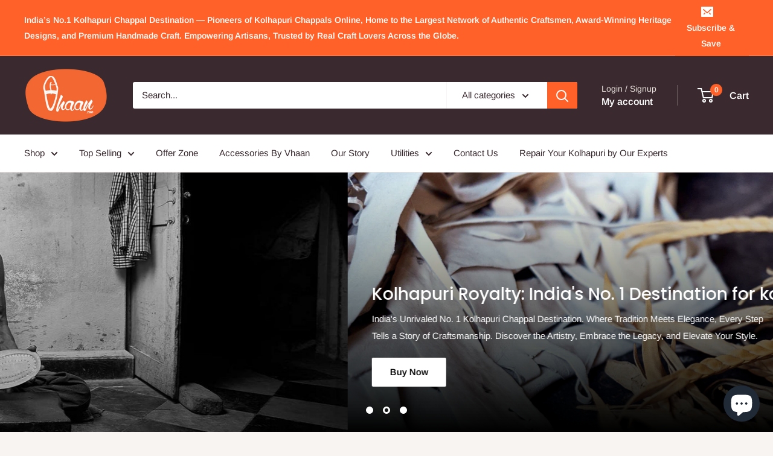

--- FILE ---
content_type: text/html; charset=utf-8
request_url: https://vhaan.in/
body_size: 71964
content:
<!doctype html>

<html class="no-js" lang="en">
  <head>
    <meta charset="utf-8">
    <meta name="viewport" content="width=device-width, initial-scale=1.0, height=device-height, minimum-scale=1.0, maximum-scale=1.0">
    <meta name="theme-color" content="#ff6128">

    <title>India&#39;s No. 1 Kolhapuri chappal website. Most Trusted for Authenticity</title><meta name="description" content="Step into India’s rich heritage with Vhaan.in – the No.1 ,Highly Trusted destination for authentic Kolhapuri chappals and handcrafted leather footwear. Sustainably sourced, ethically made by skilled artisans using hand-dyed premium leather for timeless style and unmatched comfort. Free India-wide shipping. Shop now!"><link rel="canonical" href="https://vhaan.in/"><link rel="shortcut icon" href="//vhaan.in/cdn/shop/files/Vhaan-Hi-Res-Logo_1_96x96.png?v=1613569185" type="image/png"><link rel="preload" as="style" href="//vhaan.in/cdn/shop/t/28/assets/theme.css?v=114081563123193615381728029604">
    <link rel="preload" as="script" href="//vhaan.in/cdn/shop/t/28/assets/theme.js?v=142898509966727295401728031379">
    <link rel="preconnect" href="https://cdn.shopify.com">
    <link rel="preconnect" href="https://fonts.shopifycdn.com">
    <link rel="dns-prefetch" href="https://productreviews.shopifycdn.com">
    <link rel="dns-prefetch" href="https://ajax.googleapis.com">
    <link rel="dns-prefetch" href="https://maps.googleapis.com">
    <link rel="dns-prefetch" href="https://maps.gstatic.com">

    <meta property="og:type" content="website">
  <meta property="og:title" content="India&#39;s No. 1 Kolhapuri chappal website. Most Trusted for Authenticity"><meta property="og:description" content="Step into India’s rich heritage with Vhaan.in – the No.1 ,Highly Trusted destination for authentic Kolhapuri chappals and handcrafted leather footwear. Sustainably sourced, ethically made by skilled artisans using hand-dyed premium leather for timeless style and unmatched comfort. Free India-wide shipping. Shop now!"><meta property="og:url" content="https://vhaan.in/">
<meta property="og:site_name" content="Vhaan Ethnic Craft"><meta name="twitter:card" content="summary"><meta name="twitter:title" content="India&#39;s No. 1 Kolhapuri chappal website. Most Trusted for Authenticity">
  <meta name="twitter:description" content="Step into India’s rich heritage with Vhaan.in – the No.1 ,Highly Trusted destination for authentic Kolhapuri chappals and handcrafted leather footwear. Sustainably sourced, ethically made by skilled artisans using hand-dyed premium leather for timeless style and unmatched comfort. Free India-wide shipping. Shop now!">
    <link rel="preload" href="//vhaan.in/cdn/fonts/poppins/poppins_n5.ad5b4b72b59a00358afc706450c864c3c8323842.woff2" as="font" type="font/woff2" crossorigin><link rel="preload" href="//vhaan.in/cdn/fonts/arimo/arimo_n4.a7efb558ca22d2002248bbe6f302a98edee38e35.woff2" as="font" type="font/woff2" crossorigin><style>
  @font-face {
  font-family: Poppins;
  font-weight: 500;
  font-style: normal;
  font-display: swap;
  src: url("//vhaan.in/cdn/fonts/poppins/poppins_n5.ad5b4b72b59a00358afc706450c864c3c8323842.woff2") format("woff2"),
       url("//vhaan.in/cdn/fonts/poppins/poppins_n5.33757fdf985af2d24b32fcd84c9a09224d4b2c39.woff") format("woff");
}

  @font-face {
  font-family: Arimo;
  font-weight: 400;
  font-style: normal;
  font-display: swap;
  src: url("//vhaan.in/cdn/fonts/arimo/arimo_n4.a7efb558ca22d2002248bbe6f302a98edee38e35.woff2") format("woff2"),
       url("//vhaan.in/cdn/fonts/arimo/arimo_n4.0da809f7d1d5ede2a73be7094ac00741efdb6387.woff") format("woff");
}

@font-face {
  font-family: Arimo;
  font-weight: 600;
  font-style: normal;
  font-display: swap;
  src: url("//vhaan.in/cdn/fonts/arimo/arimo_n6.9c18b0befd86597f319b7d7f925727d04c262b32.woff2") format("woff2"),
       url("//vhaan.in/cdn/fonts/arimo/arimo_n6.422bf6679b81a8bfb1b25d19299a53688390c2b9.woff") format("woff");
}

@font-face {
  font-family: Poppins;
  font-weight: 500;
  font-style: italic;
  font-display: swap;
  src: url("//vhaan.in/cdn/fonts/poppins/poppins_i5.6acfce842c096080e34792078ef3cb7c3aad24d4.woff2") format("woff2"),
       url("//vhaan.in/cdn/fonts/poppins/poppins_i5.a49113e4fe0ad7fd7716bd237f1602cbec299b3c.woff") format("woff");
}


  @font-face {
  font-family: Arimo;
  font-weight: 700;
  font-style: normal;
  font-display: swap;
  src: url("//vhaan.in/cdn/fonts/arimo/arimo_n7.1d2d0638e6a1228d86beb0e10006e3280ccb2d04.woff2") format("woff2"),
       url("//vhaan.in/cdn/fonts/arimo/arimo_n7.f4b9139e8eac4a17b38b8707044c20f54c3be479.woff") format("woff");
}

  @font-face {
  font-family: Arimo;
  font-weight: 400;
  font-style: italic;
  font-display: swap;
  src: url("//vhaan.in/cdn/fonts/arimo/arimo_i4.438ddb21a1b98c7230698d70dc1a21df235701b2.woff2") format("woff2"),
       url("//vhaan.in/cdn/fonts/arimo/arimo_i4.0e1908a0dc1ec32fabb5a03a0c9ee2083f82e3d7.woff") format("woff");
}

  @font-face {
  font-family: Arimo;
  font-weight: 700;
  font-style: italic;
  font-display: swap;
  src: url("//vhaan.in/cdn/fonts/arimo/arimo_i7.b9f09537c29041ec8d51f8cdb7c9b8e4f1f82cb1.woff2") format("woff2"),
       url("//vhaan.in/cdn/fonts/arimo/arimo_i7.ec659fc855f754fd0b1bd052e606bba1058f73da.woff") format("woff");
}


  :root {
    --default-text-font-size : 15px;
    --base-text-font-size    : 15px;
    --heading-font-family    : Poppins, sans-serif;
    --heading-font-weight    : 500;
    --heading-font-style     : normal;
    --text-font-family       : Arimo, sans-serif;
    --text-font-weight       : 400;
    --text-font-style        : normal;
    --text-font-bolder-weight: 600;
    --text-link-decoration   : underline;

    --text-color               : #3a2a2f;
    --text-color-rgb           : 58, 42, 47;
    --heading-color            : #3a2a2f;
    --border-color             : #e7e2de;
    --border-color-rgb         : 231, 226, 222;
    --form-border-color        : #dcd5cf;
    --accent-color             : #ff6128;
    --accent-color-rgb         : 255, 97, 40;
    --link-color               : #ff6128;
    --link-color-hover         : #da3a00;
    --background               : #f7f4f2;
    --secondary-background     : #ffffff;
    --secondary-background-rgb : 255, 255, 255;
    --accent-background        : rgba(255, 97, 40, 0.08);

    --input-background: #ffffff;

    --error-color       : #f71b1b;
    --error-background  : rgba(247, 27, 27, 0.07);
    --success-color     : #48b448;
    --success-background: rgba(72, 180, 72, 0.11);

    --primary-button-background      : #ff6128;
    --primary-button-background-rgb  : 255, 97, 40;
    --primary-button-text-color      : #ffffff;
    --secondary-button-background    : #3a2a2f;
    --secondary-button-background-rgb: 58, 42, 47;
    --secondary-button-text-color    : #ffffff;

    --header-background      : #3a2a2f;
    --header-text-color      : #ffffff;
    --header-light-text-color: #e9e2dd;
    --header-border-color    : rgba(233, 226, 221, 0.3);
    --header-accent-color    : #ff6128;

    --footer-background-color:    #f7f4f2;
    --footer-heading-text-color:  #3a2a2f;
    --footer-body-text-color:     #3a2a2f;
    --footer-body-text-color-rgb: 58, 42, 47;
    --footer-accent-color:        #ff6128;
    --footer-accent-color-rgb:    255, 97, 40;
    --footer-border:              1px solid var(--border-color);
    
    --flickity-arrow-color: #bcaea3;--product-on-sale-accent           : #ee0000;
    --product-on-sale-accent-rgb       : 238, 0, 0;
    --product-on-sale-color            : #ffffff;
    --product-in-stock-color           : #008a00;
    --product-low-stock-color          : #ee0000;
    --product-sold-out-color           : #d1d1d4;
    --product-custom-label-1-background: #ff6128;
    --product-custom-label-1-color     : #ffffff;
    --product-custom-label-2-background: #a95ebe;
    --product-custom-label-2-color     : #ffffff;
    --product-review-star-color        : #ffb647;

    --mobile-container-gutter : 20px;
    --desktop-container-gutter: 40px;

    /* Shopify related variables */
    --payment-terms-background-color: #f7f4f2;
  }
</style>

<script>
  // IE11 does not have support for CSS variables, so we have to polyfill them
  if (!(((window || {}).CSS || {}).supports && window.CSS.supports('(--a: 0)'))) {
    const script = document.createElement('script');
    script.type = 'text/javascript';
    script.src = 'https://cdn.jsdelivr.net/npm/css-vars-ponyfill@2';
    script.onload = function() {
      cssVars({});
    };

    document.getElementsByTagName('head')[0].appendChild(script);
  }
</script>


    <script>window.performance && window.performance.mark && window.performance.mark('shopify.content_for_header.start');</script><meta name="google-site-verification" content="NCWgjasSw4M1ZkWImlD7hGoWa2phvH-RATU9nL6I8eI">
<meta name="facebook-domain-verification" content="t11ff7hgswft7nmw4onzt1tu0hs5fi">
<meta name="google-site-verification" content="Ampgcz_K2AmUQxFDv6ig0_G2tK5KDqgbhqiRykUVes8">
<meta id="shopify-digital-wallet" name="shopify-digital-wallet" content="/4993646659/digital_wallets/dialog">
<script async="async" src="/checkouts/internal/preloads.js?locale=en-IN"></script>
<script id="shopify-features" type="application/json">{"accessToken":"08bd3df80aca021fcc2681c98ccc91ce","betas":["rich-media-storefront-analytics"],"domain":"vhaan.in","predictiveSearch":true,"shopId":4993646659,"locale":"en"}</script>
<script>var Shopify = Shopify || {};
Shopify.shop = "vhaanfootwear.myshopify.com";
Shopify.locale = "en";
Shopify.currency = {"active":"INR","rate":"1.0"};
Shopify.country = "IN";
Shopify.theme = {"name":"fallback 6.2","id":125028859950,"schema_name":"Warehouse","schema_version":"6.2.0","theme_store_id":871,"role":"main"};
Shopify.theme.handle = "null";
Shopify.theme.style = {"id":null,"handle":null};
Shopify.cdnHost = "vhaan.in/cdn";
Shopify.routes = Shopify.routes || {};
Shopify.routes.root = "/";</script>
<script type="module">!function(o){(o.Shopify=o.Shopify||{}).modules=!0}(window);</script>
<script>!function(o){function n(){var o=[];function n(){o.push(Array.prototype.slice.apply(arguments))}return n.q=o,n}var t=o.Shopify=o.Shopify||{};t.loadFeatures=n(),t.autoloadFeatures=n()}(window);</script>
<script id="shop-js-analytics" type="application/json">{"pageType":"index"}</script>
<script defer="defer" async type="module" src="//vhaan.in/cdn/shopifycloud/shop-js/modules/v2/client.init-shop-cart-sync_BdyHc3Nr.en.esm.js"></script>
<script defer="defer" async type="module" src="//vhaan.in/cdn/shopifycloud/shop-js/modules/v2/chunk.common_Daul8nwZ.esm.js"></script>
<script type="module">
  await import("//vhaan.in/cdn/shopifycloud/shop-js/modules/v2/client.init-shop-cart-sync_BdyHc3Nr.en.esm.js");
await import("//vhaan.in/cdn/shopifycloud/shop-js/modules/v2/chunk.common_Daul8nwZ.esm.js");

  window.Shopify.SignInWithShop?.initShopCartSync?.({"fedCMEnabled":true,"windoidEnabled":true});

</script>
<script>(function() {
  var isLoaded = false;
  function asyncLoad() {
    if (isLoaded) return;
    isLoaded = true;
    var urls = ["\/\/www.powr.io\/powr.js?powr-token=vhaanfootwear.myshopify.com\u0026external-type=shopify\u0026shop=vhaanfootwear.myshopify.com","\/\/shopify.privy.com\/widget.js?shop=vhaanfootwear.myshopify.com","https:\/\/cdncozyantitheft.addons.business\/js\/script_tags\/vhaanfootwear\/r6yqjxvQ29vKtLfbchB80K4CrWWUAQe2.js?shop=vhaanfootwear.myshopify.com","https:\/\/cdn.autoketing.org\/sdk-cdn\/sales-pop\/dist\/sales-pop-embed.js?t=1634498014977245271\u0026shop=vhaanfootwear.myshopify.com","https:\/\/swymv3free-01.azureedge.net\/code\/swym-shopify.js?shop=vhaanfootwear.myshopify.com","\/\/cdn.shopify.com\/proxy\/d66a69274b72ed0798454b91484e471ae82b3e34aa301212f5ea9644e1e83719\/api.goaffpro.com\/loader.js?shop=vhaanfootwear.myshopify.com\u0026sp-cache-control=cHVibGljLCBtYXgtYWdlPTkwMA","https:\/\/search-us3.omegacommerce.com\/instant\/initjs?ID=e2c71089-8721-49cc-85b0-86cb3b24838c\u0026shop=vhaanfootwear.myshopify.com","https:\/\/tracker.wigzopush.com\/shopify.js?orgtoken=obh_IQ9mR1CE7Y_eEDTEqw\u0026shop=vhaanfootwear.myshopify.com","https:\/\/cdn.hextom.com\/js\/quickannouncementbar.js?shop=vhaanfootwear.myshopify.com","https:\/\/sr-cdn.shiprocket.in\/sr-promise\/static\/uc.js?channel_id=4\u0026sr_company_id=156311\u0026shop=vhaanfootwear.myshopify.com","https:\/\/cdn.shopify.com\/s\/files\/1\/0184\/4255\/1360\/files\/quickshop.v3.min.js?v=1649497581\u0026shop=vhaanfootwear.myshopify.com","https:\/\/my.fpcdn.me\/embed\/shopify\/vhaanfootwear.myshopify.com\/embed.js?v=490693\u0026shop=vhaanfootwear.myshopify.com"];
    for (var i = 0; i < urls.length; i++) {
      var s = document.createElement('script');
      s.type = 'text/javascript';
      s.async = true;
      s.src = urls[i];
      var x = document.getElementsByTagName('script')[0];
      x.parentNode.insertBefore(s, x);
    }
  };
  if(window.attachEvent) {
    window.attachEvent('onload', asyncLoad);
  } else {
    window.addEventListener('load', asyncLoad, false);
  }
})();</script>
<script id="__st">var __st={"a":4993646659,"offset":19800,"reqid":"f124d2c5-b613-4a7b-8643-1e22300f3165-1768987177","pageurl":"vhaan.in\/","u":"523c2699de2f","p":"home"};</script>
<script>window.ShopifyPaypalV4VisibilityTracking = true;</script>
<script id="captcha-bootstrap">!function(){'use strict';const t='contact',e='account',n='new_comment',o=[[t,t],['blogs',n],['comments',n],[t,'customer']],c=[[e,'customer_login'],[e,'guest_login'],[e,'recover_customer_password'],[e,'create_customer']],r=t=>t.map((([t,e])=>`form[action*='/${t}']:not([data-nocaptcha='true']) input[name='form_type'][value='${e}']`)).join(','),a=t=>()=>t?[...document.querySelectorAll(t)].map((t=>t.form)):[];function s(){const t=[...o],e=r(t);return a(e)}const i='password',u='form_key',d=['recaptcha-v3-token','g-recaptcha-response','h-captcha-response',i],f=()=>{try{return window.sessionStorage}catch{return}},m='__shopify_v',_=t=>t.elements[u];function p(t,e,n=!1){try{const o=window.sessionStorage,c=JSON.parse(o.getItem(e)),{data:r}=function(t){const{data:e,action:n}=t;return t[m]||n?{data:e,action:n}:{data:t,action:n}}(c);for(const[e,n]of Object.entries(r))t.elements[e]&&(t.elements[e].value=n);n&&o.removeItem(e)}catch(o){console.error('form repopulation failed',{error:o})}}const l='form_type',E='cptcha';function T(t){t.dataset[E]=!0}const w=window,h=w.document,L='Shopify',v='ce_forms',y='captcha';let A=!1;((t,e)=>{const n=(g='f06e6c50-85a8-45c8-87d0-21a2b65856fe',I='https://cdn.shopify.com/shopifycloud/storefront-forms-hcaptcha/ce_storefront_forms_captcha_hcaptcha.v1.5.2.iife.js',D={infoText:'Protected by hCaptcha',privacyText:'Privacy',termsText:'Terms'},(t,e,n)=>{const o=w[L][v],c=o.bindForm;if(c)return c(t,g,e,D).then(n);var r;o.q.push([[t,g,e,D],n]),r=I,A||(h.body.append(Object.assign(h.createElement('script'),{id:'captcha-provider',async:!0,src:r})),A=!0)});var g,I,D;w[L]=w[L]||{},w[L][v]=w[L][v]||{},w[L][v].q=[],w[L][y]=w[L][y]||{},w[L][y].protect=function(t,e){n(t,void 0,e),T(t)},Object.freeze(w[L][y]),function(t,e,n,w,h,L){const[v,y,A,g]=function(t,e,n){const i=e?o:[],u=t?c:[],d=[...i,...u],f=r(d),m=r(i),_=r(d.filter((([t,e])=>n.includes(e))));return[a(f),a(m),a(_),s()]}(w,h,L),I=t=>{const e=t.target;return e instanceof HTMLFormElement?e:e&&e.form},D=t=>v().includes(t);t.addEventListener('submit',(t=>{const e=I(t);if(!e)return;const n=D(e)&&!e.dataset.hcaptchaBound&&!e.dataset.recaptchaBound,o=_(e),c=g().includes(e)&&(!o||!o.value);(n||c)&&t.preventDefault(),c&&!n&&(function(t){try{if(!f())return;!function(t){const e=f();if(!e)return;const n=_(t);if(!n)return;const o=n.value;o&&e.removeItem(o)}(t);const e=Array.from(Array(32),(()=>Math.random().toString(36)[2])).join('');!function(t,e){_(t)||t.append(Object.assign(document.createElement('input'),{type:'hidden',name:u})),t.elements[u].value=e}(t,e),function(t,e){const n=f();if(!n)return;const o=[...t.querySelectorAll(`input[type='${i}']`)].map((({name:t})=>t)),c=[...d,...o],r={};for(const[a,s]of new FormData(t).entries())c.includes(a)||(r[a]=s);n.setItem(e,JSON.stringify({[m]:1,action:t.action,data:r}))}(t,e)}catch(e){console.error('failed to persist form',e)}}(e),e.submit())}));const S=(t,e)=>{t&&!t.dataset[E]&&(n(t,e.some((e=>e===t))),T(t))};for(const o of['focusin','change'])t.addEventListener(o,(t=>{const e=I(t);D(e)&&S(e,y())}));const B=e.get('form_key'),M=e.get(l),P=B&&M;t.addEventListener('DOMContentLoaded',(()=>{const t=y();if(P)for(const e of t)e.elements[l].value===M&&p(e,B);[...new Set([...A(),...v().filter((t=>'true'===t.dataset.shopifyCaptcha))])].forEach((e=>S(e,t)))}))}(h,new URLSearchParams(w.location.search),n,t,e,['guest_login'])})(!0,!0)}();</script>
<script integrity="sha256-4kQ18oKyAcykRKYeNunJcIwy7WH5gtpwJnB7kiuLZ1E=" data-source-attribution="shopify.loadfeatures" defer="defer" src="//vhaan.in/cdn/shopifycloud/storefront/assets/storefront/load_feature-a0a9edcb.js" crossorigin="anonymous"></script>
<script data-source-attribution="shopify.dynamic_checkout.dynamic.init">var Shopify=Shopify||{};Shopify.PaymentButton=Shopify.PaymentButton||{isStorefrontPortableWallets:!0,init:function(){window.Shopify.PaymentButton.init=function(){};var t=document.createElement("script");t.src="https://vhaan.in/cdn/shopifycloud/portable-wallets/latest/portable-wallets.en.js",t.type="module",document.head.appendChild(t)}};
</script>
<script data-source-attribution="shopify.dynamic_checkout.buyer_consent">
  function portableWalletsHideBuyerConsent(e){var t=document.getElementById("shopify-buyer-consent"),n=document.getElementById("shopify-subscription-policy-button");t&&n&&(t.classList.add("hidden"),t.setAttribute("aria-hidden","true"),n.removeEventListener("click",e))}function portableWalletsShowBuyerConsent(e){var t=document.getElementById("shopify-buyer-consent"),n=document.getElementById("shopify-subscription-policy-button");t&&n&&(t.classList.remove("hidden"),t.removeAttribute("aria-hidden"),n.addEventListener("click",e))}window.Shopify?.PaymentButton&&(window.Shopify.PaymentButton.hideBuyerConsent=portableWalletsHideBuyerConsent,window.Shopify.PaymentButton.showBuyerConsent=portableWalletsShowBuyerConsent);
</script>
<script>
  function portableWalletsCleanup(e){e&&e.src&&console.error("Failed to load portable wallets script "+e.src);var t=document.querySelectorAll("shopify-accelerated-checkout .shopify-payment-button__skeleton, shopify-accelerated-checkout-cart .wallet-cart-button__skeleton"),e=document.getElementById("shopify-buyer-consent");for(let e=0;e<t.length;e++)t[e].remove();e&&e.remove()}function portableWalletsNotLoadedAsModule(e){e instanceof ErrorEvent&&"string"==typeof e.message&&e.message.includes("import.meta")&&"string"==typeof e.filename&&e.filename.includes("portable-wallets")&&(window.removeEventListener("error",portableWalletsNotLoadedAsModule),window.Shopify.PaymentButton.failedToLoad=e,"loading"===document.readyState?document.addEventListener("DOMContentLoaded",window.Shopify.PaymentButton.init):window.Shopify.PaymentButton.init())}window.addEventListener("error",portableWalletsNotLoadedAsModule);
</script>

<script type="module" src="https://vhaan.in/cdn/shopifycloud/portable-wallets/latest/portable-wallets.en.js" onError="portableWalletsCleanup(this)" crossorigin="anonymous"></script>
<script nomodule>
  document.addEventListener("DOMContentLoaded", portableWalletsCleanup);
</script>

<link id="shopify-accelerated-checkout-styles" rel="stylesheet" media="screen" href="https://vhaan.in/cdn/shopifycloud/portable-wallets/latest/accelerated-checkout-backwards-compat.css" crossorigin="anonymous">
<style id="shopify-accelerated-checkout-cart">
        #shopify-buyer-consent {
  margin-top: 1em;
  display: inline-block;
  width: 100%;
}

#shopify-buyer-consent.hidden {
  display: none;
}

#shopify-subscription-policy-button {
  background: none;
  border: none;
  padding: 0;
  text-decoration: underline;
  font-size: inherit;
  cursor: pointer;
}

#shopify-subscription-policy-button::before {
  box-shadow: none;
}

      </style>

<script>window.performance && window.performance.mark && window.performance.mark('shopify.content_for_header.end');</script>

    <link rel="stylesheet" href="//vhaan.in/cdn/shop/t/28/assets/theme.css?v=114081563123193615381728029604">

    <script type="application/ld+json">
  {
    "@context": "https://schema.org",
    "@type": "BreadcrumbList",
    "itemListElement": [{
        "@type": "ListItem",
        "position": 1,
        "name": "Home",
        "item": "https://vhaan.in"
      }]
  }
</script><script type="application/ld+json">
  [
    {
      "@context": "https://schema.org",
      "@type": "WebSite",
      "name": "Vhaan Ethnic Craft",
      "url": "https:\/\/vhaan.in",
      "potentialAction": {
        "@type": "SearchAction",
        "target": "https:\/\/vhaan.in\/search?q={search_term_string}",
        "query-input": "required name=search_term_string"
      }
    },
    {
      "@context": "https://schema.org",
      "@type": "Organization",
      "name": "Vhaan Ethnic Craft","logo": "https:\/\/vhaan.in\/cdn\/shop\/files\/Vhaan-Hi-Res-Logo_1_4326ba50-2e5f-455a-ae13-3127a9b76400.png?v=1696097809\u0026width=1240","slogan": "Empowering Craftsman by Enrichhing craft.","sameAs": ["https:\/\/www.instagram.com\/vhaan_footwear\/"],"url": "https:\/\/vhaan.in"
    }
  ]
  </script>

    <script>
      // This allows to expose several variables to the global scope, to be used in scripts
      window.theme = {
        pageType: "index",
        cartCount: 0,
        moneyFormat: "₹{{amount}}",
        moneyWithCurrencyFormat: "₹{{amount}}",
        currencyCodeEnabled: true,
        showDiscount: true,
        discountMode: "percentage",
        cartType: "drawer"
      };

      window.routes = {
        rootUrl: "\/",
        rootUrlWithoutSlash: '',
        cartUrl: "\/cart",
        cartAddUrl: "\/cart\/add",
        cartChangeUrl: "\/cart\/change",
        searchUrl: "\/search",
        productRecommendationsUrl: "\/recommendations\/products"
      };

      window.languages = {
        productRegularPrice: "Regular price",
        productSalePrice: "Sale price",
        collectionOnSaleLabel: "Save {{savings}}",
        productFormUnavailable: "Unavailable",
        productFormAddToCart: "Add to cart",
        productFormPreOrder: "Pre-order",
        productFormSoldOut: "Sold out",
        productAdded: "Product has been added to your cart",
        productAddedShort: "Added!",
        shippingEstimatorNoResults: "No shipping could be found for your address.",
        shippingEstimatorOneResult: "There is one shipping rate for your address:",
        shippingEstimatorMultipleResults: "There are {{count}} shipping rates for your address:",
        shippingEstimatorErrors: "There are some errors:"
      };

      document.documentElement.className = document.documentElement.className.replace('no-js', 'js');
    </script><script src="//vhaan.in/cdn/shop/t/28/assets/theme.js?v=142898509966727295401728031379" defer></script>
    <script src="//vhaan.in/cdn/shop/t/28/assets/custom.js?v=102476495355921946141728029604" defer></script><script>
        (function () {
          window.onpageshow = function() {
            // We force re-freshing the cart content onpageshow, as most browsers will serve a cache copy when hitting the
            // back button, which cause staled data
            document.documentElement.dispatchEvent(new CustomEvent('cart:refresh', {
              bubbles: true,
              detail: {scrollToTop: false}
            }));
          };
        })();
      </script><!-- BEGIN app block: shopify://apps/tipo-related-products/blocks/app-embed/75cf2d86-3988-45e7-8f28-ada23c99704f --><script type="text/javascript">
  
    
    
    var Globo = Globo || {};
    window.Globo.RelatedProducts = window.Globo.RelatedProducts || {}; window.moneyFormat = "₹{{amount}}"; window.shopCurrency = "INR";
    window.globoRelatedProductsConfig = {
      __webpack_public_path__ : "https://cdn.shopify.com/extensions/019a6293-eea2-75db-9d64-cc7878a1288f/related-test-cli3-121/assets/", apiUrl: "https://related-products.globo.io/api", alternateApiUrl: "https://related-products.globo.io",
      shop: "vhaanfootwear.myshopify.com", domain: "vhaan.in",themeOs20: true, page: 'index',
      customer:null,
      urls:  { search: "\/search", collection: "\/collections" },
      translation: {"add_to_cart":"Add to cart","added_to_cart":"Added to cart","add_selected_to_cart":"Add selected to cart","added_selected_to_cart":"Added selected to cart","sale":"Sale","total_price":"Total price:","this_item":"This item:","sold_out":"Sold out","add_to_cart_short":"ADD","added_to_cart_short":"ADDED"},
      settings: {"hidewatermark":false,"redirect":true,"new_tab":true,"image_ratio":"400:500","hidden_tags":null,"exclude_tags":null,"hidden_collections":null,"carousel_autoplay":false,"carousel_disable_in_mobile":false,"carousel_items":"5","discount":{"enable":true,"condition":"any","type":"percentage","value":10},"sold_out":false,"carousel_loop":true,"carousel_rtl":false,"visible_tags":null,'copyright': ''},
      boughtTogetherIds: {},
      trendingProducts: [4604362850350,6812192571438,6552422154286,7078664568878,6856255504430,2069264171075,4426018193454,4426016686126,1858264465475,6851916988462,6959896723502,6706281316398,1584973152323,6717334978606,1914054115395,1791381798979,1614242086979,6812201091118,6826161569838,6811172995118,6843929591854,6736274358318,2128018309187,4670717689902,6546005426222,4646168231982,6706281906222,4654671921198,6705879580718,6736274096174,4703589269550,4450902409262,6546004279342,4604326477870,4705627635758,4645875941422,4383392333870,1858336882755,6701353238574,4703590055982,1584960471107,4703589793838,4703590187054,6736273735726,4646169411630,4352839319598,1584990879811,6959896756270,6701349109806,6550370811950],
      productBoughtTogether: {"type":"product_bought_together","enable":true,"title":{"text":"Frequently Bought Together","color":"#121212","fontSize":"25","align":"left"},"subtitle":{"text":"","color":"#121212","fontSize":"18"},"limit":"10","maxWidth":"1500","conditions":[{"id":"bought_together","status":1},{"id":"manual","status":1},{"id":"vendor","type":"same","status":1},{"id":"type","type":"same","status":1},{"id":"collection","type":"same","status":1},{"id":"tags","type":"same","status":1},{"id":"global","status":1}],"template":{"id":"2","elements":["price","addToCartBtn","variantSelector","saleLabel"],"productTitle":{"fontSize":"15","color":"#121212"},"productPrice":{"fontSize":"14","color":"#121212"},"productOldPrice":{"fontSize":16,"color":"#121212"},"button":{"fontSize":"14","color":"#FFFFFF","backgroundColor":"#121212"},"saleLabel":{"color":"#FFFFFF","backgroundColor":"#334FB4"},"this_item":true,"selected":true},"random":false,"discount":true},
      productRelated: {"type":"product_related","enable":true,"title":{"text":"Related products","color":"#121212","fontSize":"24","align":"left"},"subtitle":{"text":null,"color":"#121212","fontSize":"18"},"limit":"10","maxWidth":"1500","conditions":[{"id":"manual","status":0},{"id":"bought_together","status":0},{"id":"collection","type":"same","status":1},{"id":"vendor","type":"same","status":1},{"id":"type","type":"same","status":1},{"id":"tags","type":"same","status":1},{"id":"global","status":1}],"template":{"id":"1","elements":["price","saleLabel","variantSelector","addToCartBtn","customCarousel"],"productTitle":{"fontSize":"13","color":"#121212"},"productPrice":{"fontSize":"16","color":"#121212"},"productOldPrice":{"fontSize":"13","color":"#121212"},"button":{"fontSize":"13","color":"#FFFFFF","backgroundColor":"#121212"},"saleLabel":{"color":"#FFFFFF","backgroundColor":"#334FB4"},"this_item":false,"selected":false,"customCarousel":{"large":"4","small":"4","tablet":"3","mobile":"2"}},"random":false,"discount":false},
      cart: {"type":"cart","enable":true,"title":{"text":"What else do you need?","color":"#121212","fontSize":"20","align":"left"},"subtitle":{"text":"","color":"#121212","fontSize":"18"},"limit":"10","maxWidth":"1500","conditions":[{"id":"manual","status":1},{"id":"bought_together","status":1},{"id":"tags","type":"same","status":1},{"id":"global","status":1}],"template":{"id":"3","elements":["price","addToCartBtn","variantSelector","saleLabel"],"productTitle":{"fontSize":"14","color":"#121212"},"productPrice":{"fontSize":"14","color":"#121212"},"productOldPrice":{"fontSize":16,"color":"#121212"},"button":{"fontSize":"15","color":"#FFFFFF","backgroundColor":"#121212"},"saleLabel":{"color":"#FFFFFF","backgroundColor":"#334FB4"},"this_item":true,"selected":true},"random":false,"discount":false},
      basis_collection_handle: 'globo_basis_collection',
      widgets: [],
      offers: [],
      view_name: 'globo.alsobought', cart_properties_name: '_bundle', upsell_properties_name: '_upsell_bundle',
      discounted_ids: [],discount_min_amount: 0,offerdiscounted_ids: [],offerdiscount_min_amount: 0,data: {},cartdata:{ ids: [],handles: [], vendors: [], types: [], tags: [], collections: [] },upselldatas:{},cartitems:[],cartitemhandles: [],manualCollectionsDatas: {},layouts: [],
      no_image_url: "https://cdn.shopify.com/s/images/admin/no-image-large.gif",
      manualRecommendations:[], manualVendors:[], manualTags:[], manualProductTypes:[], manualCollections:[],
      app_version : 2,
      collection_handle: "", curPlan : "",
    };
    
</script>
<style>
  
</style>
<script>
  document.addEventListener('DOMContentLoaded', function () {
    document.querySelectorAll('[class*=globo_widget_]').forEach(function (el) {
      if (el.clientWidth < 600) {
        el.classList.add('globo_widget_mobile');
      }
    });
  });
</script>

<!-- BEGIN app snippet: globo-alsobought-style -->
<style>
    .ga-products-box .ga-product_image:after{padding-top:100%;}
    @media only screen and (max-width:749px){.return-link-wrapper{margin-bottom:0 !important;}}
    
    

            #ga-cart{max-width:1170px;margin:15px auto} #ga-cart h2{color:#212121;font-size:20px;text-align:left} #ga-cart .ga-subtitle{color:#212121;font-size:16px;text-align:left} #ga-cart .ga-product_title, #ga-cart select.ga-product_variant_select{color:#212121;font-size:14px} #ga-cart span.ga-product_price{color:#212121;font-size:14px} #ga-cart .ga-product_oldprice{color:#919191;font-size:14px} #ga-cart button.ga-product_addtocart, #ga-cart button.ga-addalltocart{color:#fff;background-color:#212121;font-size:15px} #ga-cart .ga-label_sale{color:#fff;background-color:#c00000}
        
</style>
<!-- END app snippet --><!-- BEGIN app snippet: globo-alsobought-template -->
<script id="globoRelatedProductsTemplate2" type="template/html">
  {% if box.template.id == 1 or box.template.id == '1' %}
  <div id="{{box.id}}" data-title="{{box.title.text | escape}}" class="ga ga-template_1 ga-products-box ga-template_themeid_{{ theme_store_id  }}"> {% if box.title and box.title.text and box.title.text != '' %} <h2 class="ga-title section-title"> <span>{{box.title.text}}</span> </h2> {% endif %} {% if box.subtitle and box.subtitle.text and box.subtitle.text != '' %} <div class="ga-subtitle">{{box.subtitle.text}}</div> {% endif %} <div class="ga-products"> <div class="ga-carousel_wrapper"> <div class="ga-carousel gowl-carousel" data-products-count="{{products.size}}"> {% for product in products %} {% assign first_available_variant = false %} {% for variant in product.variants %} {% if first_available_variant == false and variant.available %} {% assign first_available_variant = variant %} {% endif %} {% endfor %} {% if first_available_variant == false %} {% assign first_available_variant = product.variants[0] %} {% endif %} {% if product.images[0] %} {% assign featured_image = product.images[0] | img_url: '350x' %} {% else %} {% assign featured_image = no_image_url | img_url: '350x' %} {% endif %} <div class="ga-product" data-product-id="{{product.id}}"> <a {% if settings.new_tab %} target="_blank" {% endif %} href="/products/{{product.handle}}"> {% if box.template.elements contains 'saleLabel' and first_available_variant.compare_at_price > first_available_variant.price %} <span class="ga-label ga-label_sale">{{translation.sale}}</span> {% endif %} {% unless product.available %} <span class="ga-label ga-label_sold">{{translation.sold_out}}</span> {% endunless %} <div class="ga-product_image ga-product_image_{{product.id}}" id="ga-product_image_{{product.id}}" style="background-image: url('{{featured_image}}')"> <span></span> </div> </a> <a class="ga-product_title  " {% if settings.new_tab %} target="_blank" {% endif %} href="/products/{{product.handle}}">{{product.title}}</a> {% assign variants_size = product.variants | size %} <div class="ga-product_variants-container{% unless box.template.elements contains 'variantSelector' %} ga-hide{% endunless %}"> <select aria-label="Variant" class="ga-product_variant_select {% if variants_size == 1 %}ga-hide{% endif %}"> {% for variant in product.variants %} <option {% if first_available_variant.id == variant.id %} selected {% endif %} {% unless variant.available %} disabled {% endunless %} data-image="{% if variant.featured_image %}{{variant.featured_image.src | img_url: '350x'}}{% else %}{{featured_image}}{% endif %}" data-available="{{variant.available}}" data-compare_at_price="{{variant.compare_at_price}}" data-price="{{variant.price}}" value="{{variant.id}}">{{variant.title}} {% unless variant.available %} - {{translation.sold_out}} {% endunless %} </option> {% endfor %} </select> </div> {% if settings.setHideprice %} {% else %} {% if box.template.elements contains 'price' %} <span class="ga-product_price-container"> <span class="ga-product_price money   {% if first_available_variant.compare_at_price > first_available_variant.price %} ga-product_have_oldprice {% endif %}">{{first_available_variant.price | money}}</span> {% if first_available_variant.compare_at_price > first_available_variant.price %} <s class="ga-product_oldprice money">{{first_available_variant.compare_at_price | money}}</s> {% endif %} </span> {% endif %} {% if box.template.elements contains 'addToCartBtn' %} <button class="ga-product_addtocart" type="button" data-add="{{translation.add_to_cart}}" data-added="{{translation.added_to_cart}}">{{translation.add_to_cart}}</button> {% endif %} {% endif %} </div> {% endfor %} </div> </div> {%- unless settings.hidewatermark == true -%} <p style="text-align: right;font-size:small;display: inline-block !important; width: 100%;">{% if settings.copyright !='' %}{{ settings.copyright }}{%- endif -%}</p>{%- endunless -%} </div> </div>
  {% elsif box.template.id == 2 or box.template.id == '2' %}
  <div id="{{box.id}}" data-title="{{box.title.text | escape}}" class="ga ga-template_2 ga-products-box "> {% if box.title and box.title.text and box.title.text != '' %} <h2 class="ga-title section-title "> <span>{{box.title.text}}</span> </h2> {% endif %} {% if box.subtitle and box.subtitle.text and box.subtitle.text != '' %} <div class="ga-subtitle">{{box.subtitle.text}}</div> {% endif %} {% assign total_price = 0 %} {% assign total_sale_price = 0 %} <div class="ga-products"> <div class="ga-products_image"> {% for product in products %} {% assign first_available_variant = false %} {% for variant in product.variants %} {% if first_available_variant == false and variant.available %} {% assign first_available_variant = variant %} {% endif %} {% endfor %} {% if first_available_variant == false %} {% assign first_available_variant = product.variants[0] %} {% endif %} {% if first_available_variant.available and box.template.selected %} {% assign total_price = total_price | plus: first_available_variant.price %} {% if first_available_variant.compare_at_price > first_available_variant.price %} {% assign total_sale_price = total_sale_price | plus: first_available_variant.compare_at_price %} {% else %} {% assign total_sale_price = total_sale_price | plus: first_available_variant.price %} {% endif %} {% endif %} {% if product.images[0] %} {% assign featured_image = product.images[0] | img_url: '350x' %} {% else %} {% assign featured_image = no_image_url | img_url: '350x' %} {% endif %} <div class="ga-product {% if forloop.last %}last{% endif %}" id="ga-product_{{product.id}}"> <a {% if settings.new_tab %} target="_blank" {% endif %} href="/products/{{product.handle}}"> {% unless product.available %} <span class="ga-label ga-label_sold">{{translation.sold_out}}</span> {% endunless %} <img class="ga-product_image_{{product.id}}" id="ga-product_image_{{product.id}}" src="{{featured_image}}" alt="{{product.title}}"/> </a> </div> {% endfor %} {% if settings.setHideprice %} {% else %} <div class="ga-product-form {% unless total_price > 0 %}ga-hide{% endunless %}"> {% if box.template.elements contains 'price' %} <div> {{translation.total_price}} <span class="ga-product_price ga-product_totalprice money">{{total_price | money}}</span> <span class="ga-product_oldprice ga-product_total_sale_price money {% if total_price >= total_sale_price %} ga-hide {% endif %}">{{ total_sale_price | money}}</span> </div> {% endif %} {% if box.template.elements contains 'addToCartBtn' %} <button class="ga-addalltocart" type="button" data-add="{{translation.add_selected_to_cart}}" data-added="{{translation.added_selected_to_cart}}">{{translation.add_selected_to_cart}}</button> {% endif %} </div> {% endif %} </div> </div> <ul class="ga-products-input"> {% for product in products %} {% assign first_available_variant = false %} {% for variant in product.variants %} {% if first_available_variant == false and variant.available %} {% assign first_available_variant = variant %} {% endif %} {% endfor %} {% if first_available_variant == false %} {% assign first_available_variant = product.variants[0] %} {% endif %} {% if product.images[0] %} {% assign featured_image = product.images[0] | img_url: '350x' %} {% else %} {% assign featured_image = no_image_url | img_url: '350x' %} {% endif %} <li class="ga-product{% unless box.template.selected %} ga-deactive{% endunless %}" data-product-id="{{product.id}}"> <input {% unless product.available %} disabled {% endunless %} class="selectedItem" {% if box.template.selected and product.available == true %} checked {% endif %} type="checkbox" value="{{product.id}}"/> <a class="ga-product_title" {% if settings.new_tab %} target="_blank" {% endif %} href="/products/{{product.handle}}"> {% if product.id == cur_product_id %} <strong>{{translation.this_item}} </strong> {% endif %} {{product.title}} {% unless product.available %} - {{translation.sold_out}} {% endunless %} </a> {% assign variants_size = product.variants | size %} <div class="ga-product_variants-container{% unless box.template.elements contains 'variantSelector' %} ga-hide{% endunless %}"> <select {% unless product.available %} disabled {% endunless %} aria-label="Variant" class="ga-product_variant_select {% if variants_size == 1 %}ga-hide{% endif %}"> {% for variant in product.variants %} <option {% if first_available_variant.id == variant.id %} selected {% endif %} {% unless variant.available %} disabled {% endunless %} data-image="{% if variant.featured_image %}{{variant.featured_image.src | img_url: '100x'}}{% else %}{{featured_image}}{% endif %}" data-available="{{variant.available}}" data-compare_at_price="{{variant.compare_at_price}}" data-price="{{variant.price}}" value="{{variant.id}}">{{variant.title}} {% unless variant.available %} - {{translation.sold_out}} {% endunless %} </option> {% endfor %} </select> </div> {% if settings.setHideprice %} {% else %} {% if box.template.elements contains 'price' %} <span class="ga-product_price-container"> <span class="ga-product_price money   {% if first_available_variant.compare_at_price > first_available_variant.price %} ga-product_have_oldprice {% endif %}">{{first_available_variant.price | money}}</span> {% if first_available_variant.compare_at_price > first_available_variant.price %} <s class="ga-product_oldprice money">{{first_available_variant.compare_at_price | money}}</s> {% endif %} </span> {% endif %} {% endif %} </li> {% endfor %} </ul> {%- unless settings.hidewatermark == true -%} <p style="text-align: right;font-size:small;display: inline-block !important; width: 100%;"> {% if settings.copyright !='' %} {{ settings.copyright }} {%- endif -%} </p> {%- endunless -%} </div>
  {% elsif box.template.id == 3 or box.template.id == '3' %}
  <div id="{{box.id}}" data-title="{{box.title.text | escape}}" class="ga ga-template_3 ga-products-box  "> {% if box.title and box.title.text and box.title.text != '' %} <h2 class="ga-title section-title "> <span>{{box.title.text}}</span> </h2> {% endif %} {% if box.subtitle and box.subtitle.text and box.subtitle.text != '' %} <div class="ga-subtitle">{{box.subtitle.text}}</div> {% endif %} {% assign total_price = 0 %} {% assign total_sale_price = 0 %} <div class="ga-products"> <ul class="ga-products-table"> {% for product in products %} {% assign first_available_variant = false %} {% for variant in product.variants %} {% if first_available_variant == false and variant.available %} {% assign first_available_variant = variant %} {% endif %} {% endfor %} {% if first_available_variant == false %} {% assign first_available_variant = product.variants[0] %} {% endif %} {% if first_available_variant.available and box.template.selected %} {% assign total_price = total_price | plus: first_available_variant.price %} {% if first_available_variant.compare_at_price > first_available_variant.price %} {% assign total_sale_price = total_sale_price | plus: first_available_variant.compare_at_price %} {% else %} {% assign total_sale_price = total_sale_price | plus: first_available_variant.price %} {% endif %} {% endif %} {% if product.images[0] %} {% assign featured_image = product.images[0] | img_url: '100x' %} {% else %} {% assign featured_image = no_image_url | img_url: '100x' %} {% endif %} <li class="ga-product{% unless box.template.selected %} ga-deactive{% endunless %}" data-product-id="{{product.id}}"> <div class="product_main"> <input {% unless product.available %} disabled {% endunless %} class="selectedItem" {% if box.template.selected and product.available == true %} checked {% endif %} type="checkbox" value=""/> <a {% if settings.new_tab %} target="_blank" {% endif %} href="/products/{{product.handle}}" class="ga-products_image"> {% unless product.available %} <span class="ga-label ga-label_sold">{{translation.sold_out}}</span> {% endunless %} <span> <img class="ga-product_image_{{product.id}}" id="ga-product_image_{{product.id}}" src="{{featured_image}}" alt="{{product.title}}"/> </span> </a> <div> <a class="ga-product_title" {% if settings.new_tab %} target="_blank" {% endif %} href="/products/{{product.handle}}"> {% if product.id == cur_product_id %} <strong>{{translation.this_item}} </strong> {% endif %} {{product.title}} {% unless product.available %} - {{translation.sold_out}} {% endunless %} </a> </div> </div> {% assign variants_size = product.variants | size %} <div class="ga-product_variants-container{% unless box.template.elements contains 'variantSelector' %} ga-hide{% endunless %}"> <select {% unless product.available %} disabled {% endunless %} aria-label="Variant" class="ga-product_variant_select {% if variants_size == 1 %}ga-hide{% endif %}"> {% for variant in product.variants %} <option {% if first_available_variant.id == variant.id %} selected {% endif %} {% unless variant.available %} disabled {% endunless %} data-image="{% if variant.featured_image %}{{variant.featured_image.src | img_url: '100x'}}{% else %}{{featured_image}}{% endif %}" data-available="{{variant.available}}" data-compare_at_price="{{variant.compare_at_price}}" data-price="{{variant.price}}" value="{{variant.id}}">{{variant.title}} {% unless variant.available %} - {{translation.sold_out}} {% endunless %} </option> {% endfor %} </select> </div> {% if settings.setHideprice %} {% else %} {% if box.template.elements contains 'price' %} <span class="ga-product_price-container"> <span class="ga-product_price money   {% if first_available_variant.compare_at_price > first_available_variant.price %} ga-product_have_oldprice {% endif %}">{{first_available_variant.price | money}}</span> {% if first_available_variant.compare_at_price > first_available_variant.price %} <s class="ga-product_oldprice money">{{first_available_variant.compare_at_price | money}}</s> {% endif %} </span> {% endif %} {% endif %} </li> {% endfor %} </ul> {% if settings.setHideprice %} {% else %} <div class="ga-product-form{% unless box.template.selected or total_price > 0 %} ga-hide{% endunless %}"> {% if box.template.elements contains 'price' %} <div>{{translation.total_price}} <span class="ga-product_price ga-product_totalprice money">{{total_price | money}}</span> <span class="ga-product_oldprice ga-product_total_sale_price money {% if total_price >= total_sale_price %} ga-hide {% endif %}">{{ total_sale_price | money}}</span> </div> {% endif %} {% if box.template.elements contains 'addToCartBtn' %} <button class="ga-addalltocart" type="button" data-add="{{translation.add_selected_to_cart}}" data-added="{{translation.added_selected_to_cart}}">{{translation.add_selected_to_cart}}</button> {% endif %} </div> {% endif %} </div> {%- unless settings.hidewatermark == true -%} <p style="text-align: right;font-size:small;display: inline-block !important; width: 100%;"> {% if settings.copyright !='' %} {{ settings.copyright }} {%- endif -%} </p> {%- endunless -%} </div>
  {% elsif box.template.id == 4 or box.template.id == '4' %}
  <div id="{{box.id}}" data-title="{{box.title.text | escape}}" class="ga ga-template_4 ga-products-box"> {% if box.title and box.title.text and box.title.text != '' %} <h2 class="ga-title section-title"> <span>{{box.title.text}}</span> </h2> {% endif %} {% if box.subtitle and box.subtitle.text and box.subtitle.text != '' %} <div class="ga-subtitle">{{box.subtitle.text}}</div> {% endif %} {% assign total_price = 0 %} <div class="ga-products"> <div class="ga-products_wrapper"> <ul class="ga-related-products" data-products-count="{{products.size}}"> {% for product in products %} {% assign first_available_variant = false %} {% for variant in product.variants %} {% if first_available_variant == false and variant.available %} {% assign first_available_variant = variant %} {% endif %} {% endfor %} {% if first_available_variant == false %} {% assign first_available_variant = product.variants[0] %} {% endif %} {% if first_available_variant.available and box.template.selected %} {% assign total_price = total_price | plus: first_available_variant.price %} {% endif %} {% if product.images[0] %} {% assign featured_image = product.images[0] | img_url: '350x' %} {% else %} {% assign featured_image = no_image_url | img_url: '350x' %} {% endif %} <li class="ga-product" data-product-id="{{product.id}}"> <div class="ga-product-wp"> <a {% if settings.new_tab %} target="_blank" {% endif %} href="/products/{{product.handle}}"> {% if box.template.elements contains 'saleLabel' and first_available_variant.compare_at_price > first_available_variant.price %} <span class="ga-label ga-label_sale">{{translation.sale}}</span> {% endif %} {% unless product.available %} <span class="ga-label ga-label_sold">{{translation.sold_out}}</span> {% endunless %} <div class="ga-product_image ga-product_image_{{product.id}}" id="ga-product_image_{{product.id}}" style="background-image: url('{{featured_image}}')"> <span></span> </div> </a> <a class="ga-product_title " {% if settings.new_tab %} target="_blank" {% endif %} href="/products/{{product.handle}}">{{product.title}}</a> {% assign variants_size = product.variants | size %} <div class="ga-product_variants-container{% unless box.template.elements contains 'variantSelector' %} ga-hide{% endunless %}"> <select aria-label="Variant" class="ga-product_variant_select {% if variants_size == 1 %}ga-hide{% endif %}"> {% for variant in product.variants %} <option {% if first_available_variant.id == variant.id %} selected {% endif %} {% unless variant.available %} disabled {% endunless %} data-image="{% if variant.featured_image %}{{variant.featured_image.src | img_url: '350x'}}{% else %}{{featured_image}}{% endif %}" data-available="{{variant.available}}" data-compare_at_price="{{variant.compare_at_price}}" data-price="{{variant.price}}" value="{{variant.id}}">{{variant.title}} {% unless variant.available %} - {{translation.sold_out}} {% endunless %} </option> {% endfor %} </select> </div> {% if settings.setHideprice %} {% else %} {% if box.template.elements contains 'price' %} <span class="ga-product_price-container"> <span class="ga-product_price money  {% if first_available_variant.compare_at_price > first_available_variant.price %} ga-product_have_oldprice {% endif %}">{{first_available_variant.price | money}}</span> {% if first_available_variant.compare_at_price > first_available_variant.price %} <s class="ga-product_oldprice money">{{first_available_variant.compare_at_price | money}}</s> {% endif %} </span> {% endif %} {% endif %} </div> </li> {% endfor %} </ul> {% if settings.setHideprice %} {% else %} <div class="ga-product-form{% unless box.template.selected or total_price > 0 %} ga-hide{% endunless %}"> {% if box.template.elements contains 'price' %} <div class="ga-total-box">{{translation.total_price}} <span class="ga-product_price ga-product_totalprice money">{{total_price | money}}</span> </div> {% endif %} {% if box.template.elements contains 'addToCartBtn' %} <button class="ga-addalltocart" type="button" data-add="{{translation.add_selected_to_cart}}" data-added="{{translation.added_selected_to_cart}}">{{translation.add_selected_to_cart}}</button> {% endif %} </div> {% endif %} </div> </div> {%- unless settings.hidewatermark == true -%} <p style="text-align: right;font-size:small;display: inline-block !important; width: 100%;"> {% if settings.copyright !='' %} {{ settings.copyright }} {%- endif -%} </p> {%- endunless -%} </div>
  {% elsif box.template.id == 5 or box.template.id == '5' %}
  <div id="{{box.id}}" data-title="{{box.title.text | escape}}" class="ga ga-template_5 ga-products-box"> {% if box.title and box.title.text and box.title.text != '' %} <h2 class="ga-title section-title"> <span>{{box.title.text}}</span> </h2> {% endif %} {% if box.subtitle and box.subtitle.text and box.subtitle.text != '' %} <div class="ga-subtitle">{{box.subtitle.text}}</div> {% endif %} {% assign total_price = 0 %} <div class="ga-products"> <div class="ga-products_wrapper"> <ul class="ga-related-vertical" data-products-count="{{products.size}}"> {% for product in products %} {% assign first_available_variant = false %} {% for variant in product.variants %} {% if first_available_variant == false and variant.available %} {% assign first_available_variant = variant %} {% endif %} {% endfor %} {% if first_available_variant == false %} {% assign first_available_variant = product.variants[0] %} {% endif %} {% if first_available_variant.available and box.template.selected %} {% assign total_price = total_price | plus: first_available_variant.price %} {% endif %} {% if product.images[0] %} {% assign featured_image = product.images[0] | img_url: '350x' %} {% else %} {% assign featured_image = no_image_url | img_url: '350x' %} {% endif %} <li class="ga-product" data-product-id="{{product.id}}"> <a class="ga-product-image-wp" {% if settings.new_tab %} target="_blank" {% endif %} href="/products/{{product.handle}}"> {% if box.template.elements contains 'saleLabel' and first_available_variant.compare_at_price > first_available_variant.price %} <span class="ga-label ga-label_sale">{{translation.sale}}</span> {% endif %} {% unless product.available %} <span class="ga-label ga-label_sold">{{translation.sold_out}}</span> {% endunless %} <div class="ga-product_image ga-product_image_{{product.id}}" id="ga-product_image_{{product.id}}" style="background-image: url('{{featured_image}}')"> <span></span> </div> </a> <div class="ga-related-vertical-content"> <a class="ga-product_title " {% if settings.new_tab %} target="_blank" {% endif %} href="/products/{{product.handle}}">{{product.title}}</a> {% assign variants_size = product.variants | size %} <div class="ga-product_variants-container{% unless box.template.elements contains 'variantSelector' %} ga-hide{% endunless %}"> <select aria-label="Variant" class="ga-product_variant_select {% if variants_size == 1 %}ga-hide{% endif %}"> {% for variant in product.variants %} <option {% if first_available_variant.id == variant.id %} selected {% endif %} {% unless variant.available %} disabled {% endunless %} data-image="{% if variant.featured_image %}{{variant.featured_image.src | img_url: '350x'}}{% else %}{{featured_image}}{% endif %}" data-available="{{variant.available}}" data-compare_at_price="{{variant.compare_at_price}}" data-price="{{variant.price}}" value="{{variant.id}}">{{variant.title}} {% unless variant.available %} - {{translation.sold_out}} {% endunless %} </option> {% endfor %} </select> </div> {% if settings.setHideprice %} {% else %} {% if box.template.elements contains 'price' %} <span class="ga-product_price-container"> <span class="ga-product_price money  {% if first_available_variant.compare_at_price > first_available_variant.price %} ga-product_have_oldprice {% endif %}">{{first_available_variant.price | money}}</span> {% if first_available_variant.compare_at_price > first_available_variant.price %} <s class="ga-product_oldprice money">{{first_available_variant.compare_at_price | money}}</s> {% endif %} </span> {% endif %} {% endif %} </div> {% if settings.setHideprice %} {% else %} {% if box.template.elements contains 'addToCartBtn' %} <div class="ga-product_addtocart_wp"> <button class="ga-product_addtocart" type="button" data-add="{{translation.add_to_cart}}" data-added="{{translation.added_to_cart}}">{{translation.add_to_cart}}</button> </div> {% endif %} {% endif %} </li> {% endfor %} </ul> </div> </div> {%- unless settings.hidewatermark == true -%} <p style="text-align: right;font-size:small;display: inline-block !important; width: 100%;"> {% if settings.copyright !='' %} {{ settings.copyright }} {%- endif -%} </p> {%- endunless -%} </div>
  {% elsif box.template.id == 6 or box.template.id == '6' %}
  <div id="{{box.id}}" data-title="{{box.title.text | escape}}" class="ga ga-template_6 ga-products-box"> {% if box.title and box.title.text and box.title.text != '' %} <h2 class="ga-title section-title"> <span>{{box.title.text}}</span> </h2> {% endif %} {% if box.subtitle and box.subtitle.text and box.subtitle.text != '' %} <div class="ga-subtitle">{{box.subtitle.text}}</div> {% endif %} <div class="ga-products"> <div class="ga-carousel_wrapper"> <div class="ga-carousel gowl-carousel" data-products-count="{{products.size}}"> {% for product in products %} {% assign first_available_variant = false %} {% for variant in product.variants %} {% if first_available_variant == false and variant.available %} {% assign first_available_variant = variant %} {% endif %} {% endfor %} {% if first_available_variant == false %} {% assign first_available_variant = product.variants[0] %} {% endif %} {% if product.images[0] %} {% assign featured_image = product.images[0] | img_url: '350x' %} {% else %} {% assign featured_image = no_image_url | img_url: '350x' %} {% endif %} <div class="ga-product" data-product-id="{{product.id}}"> <a class="ga-product-image-wp" {% if settings.new_tab %} target="_blank" {% endif %} href="/products/{{product.handle}}"> {% if box.template.elements contains 'saleLabel' and first_available_variant.compare_at_price > first_available_variant.price %} <span class="ga-label ga-label_sale">{{translation.sale}}</span> {% endif %} {% unless product.available %} <span class="ga-label ga-label_sold">{{translation.sold_out}}</span> {% endunless %} <div class="ga-product_image ga-product_image_{{product.id}}" id="ga-product_image_{{product.id}}" style="background-image: url('{{featured_image}}')"> <span></span> </div> </a> <div class="ga-related-vertical-content"> <a class="ga-product_title " {% if settings.new_tab %} target="_blank" {% endif %} href="/products/{{product.handle}}">{{product.title}}</a> {% assign variants_size = product.variants | size %} <div class="ga-product_variants-container{% unless box.template.elements contains 'variantSelector' %} ga-hide{% endunless %}"> <select aria-label="Variant" class="ga-product_variant_select {% if variants_size == 1 %}ga-hide{% endif %}"> {% for variant in product.variants %} <option {% if first_available_variant.id == variant.id %} selected {% endif %} {% unless variant.available %} disabled {% endunless %} data-image="{% if variant.featured_image %}{{variant.featured_image.src | img_url: '350x'}}{% else %}{{featured_image}}{% endif %}" data-available="{{variant.available}}" data-compare_at_price="{{variant.compare_at_price}}" data-price="{{variant.price}}" value="{{variant.id}}">{{variant.title}} {% unless variant.available %} - {{translation.sold_out}} {% endunless %} </option> {% endfor %} </select> </div> {% if settings.setHideprice %} {% else %} {% if box.template.elements contains 'price' %} <span class="ga-product_price-container"> <span class="ga-product_price money  {% if first_available_variant.compare_at_price > first_available_variant.price %} ga-product_have_oldprice {% endif %}">{{first_available_variant.price | money}}</span> {% if first_available_variant.compare_at_price > first_available_variant.price %} <s class="ga-product_oldprice money">{{first_available_variant.compare_at_price | money}}</s> {% endif %} </span> {% endif %} {% if box.template.elements contains 'addToCartBtn' %} <button class="ga-product_addtocart" type="button" data-add="{{translation.add_to_cart}}" data-added="{{translation.added_to_cart}}">{{translation.add_to_cart}}</button> {% endif %} {% endif %} </div> </div> {% endfor %} </div> </div> </div> {%- unless settings.hidewatermark == true -%} <p style="text-align: right;font-size:small;display: inline-block !important; width: 100%;"> {% if settings.copyright !='' %} {{ settings.copyright }} {%- endif -%} </p> {%- endunless -%} </div>
  {% endif %}
</script>

<!-- END app snippet -->
<!-- END app block --><!-- BEGIN app block: shopify://apps/judge-me-reviews/blocks/judgeme_core/61ccd3b1-a9f2-4160-9fe9-4fec8413e5d8 --><!-- Start of Judge.me Core -->






<link rel="dns-prefetch" href="https://cdnwidget.judge.me">
<link rel="dns-prefetch" href="https://cdn.judge.me">
<link rel="dns-prefetch" href="https://cdn1.judge.me">
<link rel="dns-prefetch" href="https://api.judge.me">

<script data-cfasync='false' class='jdgm-settings-script'>window.jdgmSettings={"pagination":5,"disable_web_reviews":false,"badge_no_review_text":"No reviews","badge_n_reviews_text":"{{ n }} review/reviews","hide_badge_preview_if_no_reviews":true,"badge_hide_text":true,"enforce_center_preview_badge":false,"widget_title":"Customer Reviews","widget_open_form_text":"Write a review","widget_close_form_text":"Cancel review","widget_refresh_page_text":"Refresh page","widget_summary_text":"Based on {{ number_of_reviews }} review/reviews","widget_no_review_text":"Be the first to write a review","widget_name_field_text":"Display name","widget_verified_name_field_text":"Verified Name (public)","widget_name_placeholder_text":"Display name","widget_required_field_error_text":"This field is required.","widget_email_field_text":"Email address","widget_verified_email_field_text":"Verified Email (private, can not be edited)","widget_email_placeholder_text":"Your email address","widget_email_field_error_text":"Please enter a valid email address.","widget_rating_field_text":"Rating","widget_review_title_field_text":"Review Title","widget_review_title_placeholder_text":"Give your review a title","widget_review_body_field_text":"Review content","widget_review_body_placeholder_text":"Start writing here...","widget_pictures_field_text":"Picture/Video (optional)","widget_submit_review_text":"Submit Review","widget_submit_verified_review_text":"Submit Verified Review","widget_submit_success_msg_with_auto_publish":"Thank you! Please refresh the page in a few moments to see your review. You can remove or edit your review by logging into \u003ca href='https://judge.me/login' target='_blank' rel='nofollow noopener'\u003eJudge.me\u003c/a\u003e","widget_submit_success_msg_no_auto_publish":"Thank you! Your review will be published as soon as it is approved by the shop admin. You can remove or edit your review by logging into \u003ca href='https://judge.me/login' target='_blank' rel='nofollow noopener'\u003eJudge.me\u003c/a\u003e","widget_show_default_reviews_out_of_total_text":"Showing {{ n_reviews_shown }} out of {{ n_reviews }} reviews.","widget_show_all_link_text":"Show all","widget_show_less_link_text":"Show less","widget_author_said_text":"{{ reviewer_name }} said:","widget_days_text":"{{ n }} days ago","widget_weeks_text":"{{ n }} week/weeks ago","widget_months_text":"{{ n }} month/months ago","widget_years_text":"{{ n }} year/years ago","widget_yesterday_text":"Yesterday","widget_today_text":"Today","widget_replied_text":"\u003e\u003e {{ shop_name }} replied:","widget_read_more_text":"Read more","widget_reviewer_name_as_initial":"","widget_rating_filter_color":"","widget_rating_filter_see_all_text":"See all reviews","widget_sorting_most_recent_text":"Most Recent","widget_sorting_highest_rating_text":"Highest Rating","widget_sorting_lowest_rating_text":"Lowest Rating","widget_sorting_with_pictures_text":"Only Pictures","widget_sorting_most_helpful_text":"Most Helpful","widget_open_question_form_text":"Ask a question","widget_reviews_subtab_text":"Reviews","widget_questions_subtab_text":"Questions","widget_question_label_text":"Question","widget_answer_label_text":"Answer","widget_question_placeholder_text":"Write your question here","widget_submit_question_text":"Submit Question","widget_question_submit_success_text":"Thank you for your question! We will notify you once it gets answered.","verified_badge_text":"Verified","verified_badge_bg_color":"","verified_badge_text_color":"","verified_badge_placement":"left-of-reviewer-name","widget_review_max_height":"","widget_hide_border":false,"widget_social_share":false,"widget_thumb":false,"widget_review_location_show":false,"widget_location_format":"","all_reviews_include_out_of_store_products":true,"all_reviews_out_of_store_text":"(out of store)","all_reviews_pagination":100,"all_reviews_product_name_prefix_text":"about","enable_review_pictures":false,"enable_question_anwser":false,"widget_theme":"","review_date_format":"mm/dd/yyyy","default_sort_method":"most-recent","widget_product_reviews_subtab_text":"Product Reviews","widget_shop_reviews_subtab_text":"Shop Reviews","widget_other_products_reviews_text":"Reviews for other products","widget_store_reviews_subtab_text":"Store reviews","widget_no_store_reviews_text":"This store hasn't received any reviews yet","widget_web_restriction_product_reviews_text":"This product hasn't received any reviews yet","widget_no_items_text":"No items found","widget_show_more_text":"Show more","widget_write_a_store_review_text":"Write a Store Review","widget_other_languages_heading":"Reviews in Other Languages","widget_translate_review_text":"Translate review to {{ language }}","widget_translating_review_text":"Translating...","widget_show_original_translation_text":"Show original ({{ language }})","widget_translate_review_failed_text":"Review couldn't be translated.","widget_translate_review_retry_text":"Retry","widget_translate_review_try_again_later_text":"Try again later","show_product_url_for_grouped_product":false,"widget_sorting_pictures_first_text":"Pictures First","show_pictures_on_all_rev_page_mobile":false,"show_pictures_on_all_rev_page_desktop":false,"floating_tab_hide_mobile_install_preference":false,"floating_tab_button_name":"★ Reviews","floating_tab_title":"Let customers speak for us","floating_tab_button_color":"","floating_tab_button_background_color":"","floating_tab_url":"","floating_tab_url_enabled":false,"floating_tab_tab_style":"text","all_reviews_text_badge_text":"Customers rate us {{ shop.metafields.judgeme.all_reviews_rating | round: 1 }}/5 based on {{ shop.metafields.judgeme.all_reviews_count }} reviews.","all_reviews_text_badge_text_branded_style":"{{ shop.metafields.judgeme.all_reviews_rating | round: 1 }} out of 5 stars based on {{ shop.metafields.judgeme.all_reviews_count }} reviews","is_all_reviews_text_badge_a_link":false,"show_stars_for_all_reviews_text_badge":false,"all_reviews_text_badge_url":"","all_reviews_text_style":"text","all_reviews_text_color_style":"judgeme_brand_color","all_reviews_text_color":"#108474","all_reviews_text_show_jm_brand":true,"featured_carousel_show_header":true,"featured_carousel_title":"Let our customers do the talking for us.","testimonials_carousel_title":"Customers are saying","videos_carousel_title":"Real customer stories","cards_carousel_title":"Customers are saying","featured_carousel_count_text":"through tons \u0026 thousands of  reviews","featured_carousel_add_link_to_all_reviews_page":false,"featured_carousel_url":"","featured_carousel_show_images":true,"featured_carousel_autoslide_interval":5,"featured_carousel_arrows_on_the_sides":false,"featured_carousel_height":250,"featured_carousel_width":100,"featured_carousel_image_size":0,"featured_carousel_image_height":250,"featured_carousel_arrow_color":"#eeeeee","verified_count_badge_style":"vintage","verified_count_badge_orientation":"horizontal","verified_count_badge_color_style":"judgeme_brand_color","verified_count_badge_color":"#108474","is_verified_count_badge_a_link":false,"verified_count_badge_url":"","verified_count_badge_show_jm_brand":true,"widget_rating_preset_default":5,"widget_first_sub_tab":"product-reviews","widget_show_histogram":true,"widget_histogram_use_custom_color":false,"widget_pagination_use_custom_color":false,"widget_star_use_custom_color":false,"widget_verified_badge_use_custom_color":false,"widget_write_review_use_custom_color":false,"picture_reminder_submit_button":"Upload Pictures","enable_review_videos":false,"mute_video_by_default":false,"widget_sorting_videos_first_text":"Videos First","widget_review_pending_text":"Pending","featured_carousel_items_for_large_screen":5,"social_share_options_order":"Facebook,Twitter","remove_microdata_snippet":true,"disable_json_ld":false,"enable_json_ld_products":false,"preview_badge_show_question_text":false,"preview_badge_no_question_text":"No questions","preview_badge_n_question_text":"{{ number_of_questions }} question/questions","qa_badge_show_icon":false,"qa_badge_position":"same-row","remove_judgeme_branding":false,"widget_add_search_bar":false,"widget_search_bar_placeholder":"Search","widget_sorting_verified_only_text":"Verified only","featured_carousel_theme":"default","featured_carousel_show_rating":true,"featured_carousel_show_title":true,"featured_carousel_show_body":true,"featured_carousel_show_date":false,"featured_carousel_show_reviewer":true,"featured_carousel_show_product":false,"featured_carousel_header_background_color":"#108474","featured_carousel_header_text_color":"#ffffff","featured_carousel_name_product_separator":"reviewed","featured_carousel_full_star_background":"#108474","featured_carousel_empty_star_background":"#dadada","featured_carousel_vertical_theme_background":"#f9fafb","featured_carousel_verified_badge_enable":false,"featured_carousel_verified_badge_color":"#108474","featured_carousel_border_style":"round","featured_carousel_review_line_length_limit":3,"featured_carousel_more_reviews_button_text":"Read more reviews","featured_carousel_view_product_button_text":"View product","all_reviews_page_load_reviews_on":"scroll","all_reviews_page_load_more_text":"Load More Reviews","disable_fb_tab_reviews":false,"enable_ajax_cdn_cache":false,"widget_public_name_text":"displayed publicly like","default_reviewer_name":"John Smith","default_reviewer_name_has_non_latin":true,"widget_reviewer_anonymous":"Anonymous","medals_widget_title":"Judge.me Review Medals","medals_widget_background_color":"#f9fafb","medals_widget_position":"footer_all_pages","medals_widget_border_color":"#f9fafb","medals_widget_verified_text_position":"left","medals_widget_use_monochromatic_version":false,"medals_widget_elements_color":"#108474","show_reviewer_avatar":true,"widget_invalid_yt_video_url_error_text":"Not a YouTube video URL","widget_max_length_field_error_text":"Please enter no more than {0} characters.","widget_show_country_flag":false,"widget_show_collected_via_shop_app":true,"widget_verified_by_shop_badge_style":"light","widget_verified_by_shop_text":"Verified by Shop","widget_show_photo_gallery":false,"widget_load_with_code_splitting":true,"widget_ugc_install_preference":false,"widget_ugc_title":"Made by us, Shared by you","widget_ugc_subtitle":"Tag us to see your picture featured in our page","widget_ugc_arrows_color":"#ffffff","widget_ugc_primary_button_text":"Buy Now","widget_ugc_primary_button_background_color":"#108474","widget_ugc_primary_button_text_color":"#ffffff","widget_ugc_primary_button_border_width":"0","widget_ugc_primary_button_border_style":"none","widget_ugc_primary_button_border_color":"#108474","widget_ugc_primary_button_border_radius":"25","widget_ugc_secondary_button_text":"Load More","widget_ugc_secondary_button_background_color":"#ffffff","widget_ugc_secondary_button_text_color":"#108474","widget_ugc_secondary_button_border_width":"2","widget_ugc_secondary_button_border_style":"solid","widget_ugc_secondary_button_border_color":"#108474","widget_ugc_secondary_button_border_radius":"25","widget_ugc_reviews_button_text":"View Reviews","widget_ugc_reviews_button_background_color":"#ffffff","widget_ugc_reviews_button_text_color":"#108474","widget_ugc_reviews_button_border_width":"2","widget_ugc_reviews_button_border_style":"solid","widget_ugc_reviews_button_border_color":"#108474","widget_ugc_reviews_button_border_radius":"25","widget_ugc_reviews_button_link_to":"judgeme-reviews-page","widget_ugc_show_post_date":true,"widget_ugc_max_width":"800","widget_rating_metafield_value_type":true,"widget_primary_color":"#FA5524","widget_enable_secondary_color":false,"widget_secondary_color":"#edf5f5","widget_summary_average_rating_text":"{{ average_rating }} out of 5","widget_media_grid_title":"Customer photos \u0026 videos","widget_media_grid_see_more_text":"See more","widget_round_style":false,"widget_show_product_medals":true,"widget_verified_by_judgeme_text":"Verified by Judge.me","widget_show_store_medals":true,"widget_verified_by_judgeme_text_in_store_medals":"Verified by Judge.me","widget_media_field_exceed_quantity_message":"Sorry, we can only accept {{ max_media }} for one review.","widget_media_field_exceed_limit_message":"{{ file_name }} is too large, please select a {{ media_type }} less than {{ size_limit }}MB.","widget_review_submitted_text":"Review Submitted!","widget_question_submitted_text":"Question Submitted!","widget_close_form_text_question":"Cancel","widget_write_your_answer_here_text":"Write your answer here","widget_enabled_branded_link":true,"widget_show_collected_by_judgeme":true,"widget_reviewer_name_color":"","widget_write_review_text_color":"","widget_write_review_bg_color":"","widget_collected_by_judgeme_text":"collected by Judge.me","widget_pagination_type":"standard","widget_load_more_text":"Load More","widget_load_more_color":"#108474","widget_full_review_text":"Full Review","widget_read_more_reviews_text":"Read More Reviews","widget_read_questions_text":"Read Questions","widget_questions_and_answers_text":"Questions \u0026 Answers","widget_verified_by_text":"Verified by","widget_verified_text":"Verified","widget_number_of_reviews_text":"{{ number_of_reviews }} reviews","widget_back_button_text":"Back","widget_next_button_text":"Next","widget_custom_forms_filter_button":"Filters","custom_forms_style":"horizontal","widget_show_review_information":false,"how_reviews_are_collected":"How reviews are collected?","widget_show_review_keywords":false,"widget_gdpr_statement":"How we use your data: We'll only contact you about the review you left, and only if necessary. By submitting your review, you agree to Judge.me's \u003ca href='https://judge.me/terms' target='_blank' rel='nofollow noopener'\u003eterms\u003c/a\u003e, \u003ca href='https://judge.me/privacy' target='_blank' rel='nofollow noopener'\u003eprivacy\u003c/a\u003e and \u003ca href='https://judge.me/content-policy' target='_blank' rel='nofollow noopener'\u003econtent\u003c/a\u003e policies.","widget_multilingual_sorting_enabled":false,"widget_translate_review_content_enabled":false,"widget_translate_review_content_method":"manual","popup_widget_review_selection":"automatically_with_pictures","popup_widget_round_border_style":true,"popup_widget_show_title":true,"popup_widget_show_body":true,"popup_widget_show_reviewer":false,"popup_widget_show_product":true,"popup_widget_show_pictures":true,"popup_widget_use_review_picture":true,"popup_widget_show_on_home_page":true,"popup_widget_show_on_product_page":true,"popup_widget_show_on_collection_page":true,"popup_widget_show_on_cart_page":true,"popup_widget_position":"bottom_left","popup_widget_first_review_delay":5,"popup_widget_duration":5,"popup_widget_interval":5,"popup_widget_review_count":5,"popup_widget_hide_on_mobile":true,"review_snippet_widget_round_border_style":true,"review_snippet_widget_card_color":"#FFFFFF","review_snippet_widget_slider_arrows_background_color":"#FFFFFF","review_snippet_widget_slider_arrows_color":"#000000","review_snippet_widget_star_color":"#108474","show_product_variant":false,"all_reviews_product_variant_label_text":"Variant: ","widget_show_verified_branding":false,"widget_ai_summary_title":"Customers say","widget_ai_summary_disclaimer":"AI-powered review summary based on recent customer reviews","widget_show_ai_summary":false,"widget_show_ai_summary_bg":false,"widget_show_review_title_input":true,"redirect_reviewers_invited_via_email":"external_form","request_store_review_after_product_review":false,"request_review_other_products_in_order":false,"review_form_color_scheme":"default","review_form_corner_style":"square","review_form_star_color":{},"review_form_text_color":"#333333","review_form_background_color":"#ffffff","review_form_field_background_color":"#fafafa","review_form_button_color":{},"review_form_button_text_color":"#ffffff","review_form_modal_overlay_color":"#000000","review_content_screen_title_text":"How would you rate this product?","review_content_introduction_text":"We would love it if you would share a bit about your experience.","store_review_form_title_text":"How would you rate this store?","store_review_form_introduction_text":"We would love it if you would share a bit about your experience.","show_review_guidance_text":true,"one_star_review_guidance_text":"Poor","five_star_review_guidance_text":"Great","customer_information_screen_title_text":"About you","customer_information_introduction_text":"Please tell us more about you.","custom_questions_screen_title_text":"Your experience in more detail","custom_questions_introduction_text":"Here are a few questions to help us understand more about your experience.","review_submitted_screen_title_text":"Thanks for your review!","review_submitted_screen_thank_you_text":"We are processing it and it will appear on the store soon.","review_submitted_screen_email_verification_text":"Please confirm your email by clicking the link we just sent you. This helps us keep reviews authentic.","review_submitted_request_store_review_text":"Would you like to share your experience of shopping with us?","review_submitted_review_other_products_text":"Would you like to review these products?","store_review_screen_title_text":"Would you like to share your experience of shopping with us?","store_review_introduction_text":"We value your feedback and use it to improve. Please share any thoughts or suggestions you have.","reviewer_media_screen_title_picture_text":"Share a picture","reviewer_media_introduction_picture_text":"Upload a photo to support your review.","reviewer_media_screen_title_video_text":"Share a video","reviewer_media_introduction_video_text":"Upload a video to support your review.","reviewer_media_screen_title_picture_or_video_text":"Share a picture or video","reviewer_media_introduction_picture_or_video_text":"Upload a photo or video to support your review.","reviewer_media_youtube_url_text":"Paste your Youtube URL here","advanced_settings_next_step_button_text":"Next","advanced_settings_close_review_button_text":"Close","modal_write_review_flow":false,"write_review_flow_required_text":"Required","write_review_flow_privacy_message_text":"We respect your privacy.","write_review_flow_anonymous_text":"Post review as anonymous","write_review_flow_visibility_text":"This won't be visible to other customers.","write_review_flow_multiple_selection_help_text":"Select as many as you like","write_review_flow_single_selection_help_text":"Select one option","write_review_flow_required_field_error_text":"This field is required","write_review_flow_invalid_email_error_text":"Please enter a valid email address","write_review_flow_max_length_error_text":"Max. {{ max_length }} characters.","write_review_flow_media_upload_text":"\u003cb\u003eClick to upload\u003c/b\u003e or drag and drop","write_review_flow_gdpr_statement":"We'll only contact you about your review if necessary. By submitting your review, you agree to our \u003ca href='https://judge.me/terms' target='_blank' rel='nofollow noopener'\u003eterms and conditions\u003c/a\u003e and \u003ca href='https://judge.me/privacy' target='_blank' rel='nofollow noopener'\u003eprivacy policy\u003c/a\u003e.","rating_only_reviews_enabled":false,"show_negative_reviews_help_screen":false,"new_review_flow_help_screen_rating_threshold":3,"negative_review_resolution_screen_title_text":"Tell us more","negative_review_resolution_text":"Your experience matters to us. If there were issues with your purchase, we're here to help. Feel free to reach out to us, we'd love the opportunity to make things right.","negative_review_resolution_button_text":"Contact us","negative_review_resolution_proceed_with_review_text":"Leave a review","negative_review_resolution_subject":"Issue with purchase from {{ shop_name }}.{{ order_name }}","preview_badge_collection_page_install_status":false,"widget_review_custom_css":"","preview_badge_custom_css":"","preview_badge_stars_count":"5-stars","featured_carousel_custom_css":"","floating_tab_custom_css":"","all_reviews_widget_custom_css":"","medals_widget_custom_css":"","verified_badge_custom_css":"","all_reviews_text_custom_css":"","transparency_badges_collected_via_store_invite":false,"transparency_badges_from_another_provider":false,"transparency_badges_collected_from_store_visitor":false,"transparency_badges_collected_by_verified_review_provider":false,"transparency_badges_earned_reward":false,"transparency_badges_collected_via_store_invite_text":"Review collected via store invitation","transparency_badges_from_another_provider_text":"Review collected from another provider","transparency_badges_collected_from_store_visitor_text":"Review collected from a store visitor","transparency_badges_written_in_google_text":"Review written in Google","transparency_badges_written_in_etsy_text":"Review written in Etsy","transparency_badges_written_in_shop_app_text":"Review written in Shop App","transparency_badges_earned_reward_text":"Review earned a reward for future purchase","product_review_widget_per_page":10,"widget_store_review_label_text":"Review about the store","checkout_comment_extension_title_on_product_page":"Customer Comments","checkout_comment_extension_num_latest_comment_show":5,"checkout_comment_extension_format":"name_and_timestamp","checkout_comment_customer_name":"last_initial","checkout_comment_comment_notification":true,"preview_badge_collection_page_install_preference":true,"preview_badge_home_page_install_preference":false,"preview_badge_product_page_install_preference":true,"review_widget_install_preference":"above-related","review_carousel_install_preference":false,"floating_reviews_tab_install_preference":"none","verified_reviews_count_badge_install_preference":false,"all_reviews_text_install_preference":false,"review_widget_best_location":false,"judgeme_medals_install_preference":false,"review_widget_revamp_enabled":false,"review_widget_qna_enabled":false,"review_widget_header_theme":"minimal","review_widget_widget_title_enabled":true,"review_widget_header_text_size":"medium","review_widget_header_text_weight":"regular","review_widget_average_rating_style":"compact","review_widget_bar_chart_enabled":true,"review_widget_bar_chart_type":"numbers","review_widget_bar_chart_style":"standard","review_widget_expanded_media_gallery_enabled":false,"review_widget_reviews_section_theme":"standard","review_widget_image_style":"thumbnails","review_widget_review_image_ratio":"square","review_widget_stars_size":"medium","review_widget_verified_badge":"standard_text","review_widget_review_title_text_size":"medium","review_widget_review_text_size":"medium","review_widget_review_text_length":"medium","review_widget_number_of_columns_desktop":3,"review_widget_carousel_transition_speed":5,"review_widget_custom_questions_answers_display":"always","review_widget_button_text_color":"#FFFFFF","review_widget_text_color":"#000000","review_widget_lighter_text_color":"#7B7B7B","review_widget_corner_styling":"soft","review_widget_review_word_singular":"review","review_widget_review_word_plural":"reviews","review_widget_voting_label":"Helpful?","review_widget_shop_reply_label":"Reply from {{ shop_name }}:","review_widget_filters_title":"Filters","qna_widget_question_word_singular":"Question","qna_widget_question_word_plural":"Questions","qna_widget_answer_reply_label":"Answer from {{ answerer_name }}:","qna_content_screen_title_text":"Ask a question about this product","qna_widget_question_required_field_error_text":"Please enter your question.","qna_widget_flow_gdpr_statement":"We'll only contact you about your question if necessary. By submitting your question, you agree to our \u003ca href='https://judge.me/terms' target='_blank' rel='nofollow noopener'\u003eterms and conditions\u003c/a\u003e and \u003ca href='https://judge.me/privacy' target='_blank' rel='nofollow noopener'\u003eprivacy policy\u003c/a\u003e.","qna_widget_question_submitted_text":"Thanks for your question!","qna_widget_close_form_text_question":"Close","qna_widget_question_submit_success_text":"We’ll notify you by email when your question is answered.","all_reviews_widget_v2025_enabled":false,"all_reviews_widget_v2025_header_theme":"default","all_reviews_widget_v2025_widget_title_enabled":true,"all_reviews_widget_v2025_header_text_size":"medium","all_reviews_widget_v2025_header_text_weight":"regular","all_reviews_widget_v2025_average_rating_style":"compact","all_reviews_widget_v2025_bar_chart_enabled":true,"all_reviews_widget_v2025_bar_chart_type":"numbers","all_reviews_widget_v2025_bar_chart_style":"standard","all_reviews_widget_v2025_expanded_media_gallery_enabled":false,"all_reviews_widget_v2025_show_store_medals":true,"all_reviews_widget_v2025_show_photo_gallery":true,"all_reviews_widget_v2025_show_review_keywords":false,"all_reviews_widget_v2025_show_ai_summary":false,"all_reviews_widget_v2025_show_ai_summary_bg":false,"all_reviews_widget_v2025_add_search_bar":false,"all_reviews_widget_v2025_default_sort_method":"most-recent","all_reviews_widget_v2025_reviews_per_page":10,"all_reviews_widget_v2025_reviews_section_theme":"default","all_reviews_widget_v2025_image_style":"thumbnails","all_reviews_widget_v2025_review_image_ratio":"square","all_reviews_widget_v2025_stars_size":"medium","all_reviews_widget_v2025_verified_badge":"bold_badge","all_reviews_widget_v2025_review_title_text_size":"medium","all_reviews_widget_v2025_review_text_size":"medium","all_reviews_widget_v2025_review_text_length":"medium","all_reviews_widget_v2025_number_of_columns_desktop":3,"all_reviews_widget_v2025_carousel_transition_speed":5,"all_reviews_widget_v2025_custom_questions_answers_display":"always","all_reviews_widget_v2025_show_product_variant":false,"all_reviews_widget_v2025_show_reviewer_avatar":true,"all_reviews_widget_v2025_reviewer_name_as_initial":"","all_reviews_widget_v2025_review_location_show":false,"all_reviews_widget_v2025_location_format":"","all_reviews_widget_v2025_show_country_flag":false,"all_reviews_widget_v2025_verified_by_shop_badge_style":"light","all_reviews_widget_v2025_social_share":false,"all_reviews_widget_v2025_social_share_options_order":"Facebook,Twitter,LinkedIn,Pinterest","all_reviews_widget_v2025_pagination_type":"standard","all_reviews_widget_v2025_button_text_color":"#FFFFFF","all_reviews_widget_v2025_text_color":"#000000","all_reviews_widget_v2025_lighter_text_color":"#7B7B7B","all_reviews_widget_v2025_corner_styling":"soft","all_reviews_widget_v2025_title":"Customer reviews","all_reviews_widget_v2025_ai_summary_title":"Customers say about this store","all_reviews_widget_v2025_no_review_text":"Be the first to write a review","platform":"shopify","branding_url":"https://app.judge.me/reviews/stores/vhaan.in","branding_text":"Powered by Judge.me","locale":"en","reply_name":"Vhaan Ethnic Craft","widget_version":"3.0","footer":true,"autopublish":true,"review_dates":true,"enable_custom_form":false,"shop_use_review_site":true,"shop_locale":"en","enable_multi_locales_translations":true,"show_review_title_input":true,"review_verification_email_status":"always","can_be_branded":false,"reply_name_text":"Vhaan Ethnic Craft"};</script> <style class='jdgm-settings-style'>.jdgm-xx{left:0}:root{--jdgm-primary-color: #FA5524;--jdgm-secondary-color: rgba(250,85,36,0.1);--jdgm-star-color: #FA5524;--jdgm-write-review-text-color: white;--jdgm-write-review-bg-color: #FA5524;--jdgm-paginate-color: #FA5524;--jdgm-border-radius: 0;--jdgm-reviewer-name-color: #FA5524}.jdgm-histogram__bar-content{background-color:#FA5524}.jdgm-rev[data-verified-buyer=true] .jdgm-rev__icon.jdgm-rev__icon:after,.jdgm-rev__buyer-badge.jdgm-rev__buyer-badge{color:white;background-color:#FA5524}.jdgm-review-widget--small .jdgm-gallery.jdgm-gallery .jdgm-gallery__thumbnail-link:nth-child(8) .jdgm-gallery__thumbnail-wrapper.jdgm-gallery__thumbnail-wrapper:before{content:"See more"}@media only screen and (min-width: 768px){.jdgm-gallery.jdgm-gallery .jdgm-gallery__thumbnail-link:nth-child(8) .jdgm-gallery__thumbnail-wrapper.jdgm-gallery__thumbnail-wrapper:before{content:"See more"}}.jdgm-prev-badge[data-average-rating='0.00']{display:none !important}.jdgm-prev-badge__text{display:none !important}.jdgm-author-all-initials{display:none !important}.jdgm-author-last-initial{display:none !important}.jdgm-rev-widg__title{visibility:hidden}.jdgm-rev-widg__summary-text{visibility:hidden}.jdgm-prev-badge__text{visibility:hidden}.jdgm-rev__prod-link-prefix:before{content:'about'}.jdgm-rev__variant-label:before{content:'Variant: '}.jdgm-rev__out-of-store-text:before{content:'(out of store)'}@media only screen and (min-width: 768px){.jdgm-rev__pics .jdgm-rev_all-rev-page-picture-separator,.jdgm-rev__pics .jdgm-rev__product-picture{display:none}}@media only screen and (max-width: 768px){.jdgm-rev__pics .jdgm-rev_all-rev-page-picture-separator,.jdgm-rev__pics .jdgm-rev__product-picture{display:none}}.jdgm-preview-badge[data-template="index"]{display:none !important}.jdgm-verified-count-badget[data-from-snippet="true"]{display:none !important}.jdgm-carousel-wrapper[data-from-snippet="true"]{display:none !important}.jdgm-all-reviews-text[data-from-snippet="true"]{display:none !important}.jdgm-medals-section[data-from-snippet="true"]{display:none !important}.jdgm-ugc-media-wrapper[data-from-snippet="true"]{display:none !important}.jdgm-rev__transparency-badge[data-badge-type="review_collected_via_store_invitation"]{display:none !important}.jdgm-rev__transparency-badge[data-badge-type="review_collected_from_another_provider"]{display:none !important}.jdgm-rev__transparency-badge[data-badge-type="review_collected_from_store_visitor"]{display:none !important}.jdgm-rev__transparency-badge[data-badge-type="review_written_in_etsy"]{display:none !important}.jdgm-rev__transparency-badge[data-badge-type="review_written_in_google_business"]{display:none !important}.jdgm-rev__transparency-badge[data-badge-type="review_written_in_shop_app"]{display:none !important}.jdgm-rev__transparency-badge[data-badge-type="review_earned_for_future_purchase"]{display:none !important}.jdgm-review-snippet-widget .jdgm-rev-snippet-widget__cards-container .jdgm-rev-snippet-card{border-radius:8px;background:#fff}.jdgm-review-snippet-widget .jdgm-rev-snippet-widget__cards-container .jdgm-rev-snippet-card__rev-rating .jdgm-star{color:#108474}.jdgm-review-snippet-widget .jdgm-rev-snippet-widget__prev-btn,.jdgm-review-snippet-widget .jdgm-rev-snippet-widget__next-btn{border-radius:50%;background:#fff}.jdgm-review-snippet-widget .jdgm-rev-snippet-widget__prev-btn>svg,.jdgm-review-snippet-widget .jdgm-rev-snippet-widget__next-btn>svg{fill:#000}.jdgm-full-rev-modal.rev-snippet-widget .jm-mfp-container .jm-mfp-content,.jdgm-full-rev-modal.rev-snippet-widget .jm-mfp-container .jdgm-full-rev__icon,.jdgm-full-rev-modal.rev-snippet-widget .jm-mfp-container .jdgm-full-rev__pic-img,.jdgm-full-rev-modal.rev-snippet-widget .jm-mfp-container .jdgm-full-rev__reply{border-radius:8px}.jdgm-full-rev-modal.rev-snippet-widget .jm-mfp-container .jdgm-full-rev[data-verified-buyer="true"] .jdgm-full-rev__icon::after{border-radius:8px}.jdgm-full-rev-modal.rev-snippet-widget .jm-mfp-container .jdgm-full-rev .jdgm-rev__buyer-badge{border-radius:calc( 8px / 2 )}.jdgm-full-rev-modal.rev-snippet-widget .jm-mfp-container .jdgm-full-rev .jdgm-full-rev__replier::before{content:'Vhaan Ethnic Craft'}.jdgm-full-rev-modal.rev-snippet-widget .jm-mfp-container .jdgm-full-rev .jdgm-full-rev__product-button{border-radius:calc( 8px * 6 )}
</style> <style class='jdgm-settings-style'></style>

  
  
  
  <style class='jdgm-miracle-styles'>
  @-webkit-keyframes jdgm-spin{0%{-webkit-transform:rotate(0deg);-ms-transform:rotate(0deg);transform:rotate(0deg)}100%{-webkit-transform:rotate(359deg);-ms-transform:rotate(359deg);transform:rotate(359deg)}}@keyframes jdgm-spin{0%{-webkit-transform:rotate(0deg);-ms-transform:rotate(0deg);transform:rotate(0deg)}100%{-webkit-transform:rotate(359deg);-ms-transform:rotate(359deg);transform:rotate(359deg)}}@font-face{font-family:'JudgemeStar';src:url("[data-uri]") format("woff");font-weight:normal;font-style:normal}.jdgm-star{font-family:'JudgemeStar';display:inline !important;text-decoration:none !important;padding:0 4px 0 0 !important;margin:0 !important;font-weight:bold;opacity:1;-webkit-font-smoothing:antialiased;-moz-osx-font-smoothing:grayscale}.jdgm-star:hover{opacity:1}.jdgm-star:last-of-type{padding:0 !important}.jdgm-star.jdgm--on:before{content:"\e000"}.jdgm-star.jdgm--off:before{content:"\e001"}.jdgm-star.jdgm--half:before{content:"\e002"}.jdgm-widget *{margin:0;line-height:1.4;-webkit-box-sizing:border-box;-moz-box-sizing:border-box;box-sizing:border-box;-webkit-overflow-scrolling:touch}.jdgm-hidden{display:none !important;visibility:hidden !important}.jdgm-temp-hidden{display:none}.jdgm-spinner{width:40px;height:40px;margin:auto;border-radius:50%;border-top:2px solid #eee;border-right:2px solid #eee;border-bottom:2px solid #eee;border-left:2px solid #ccc;-webkit-animation:jdgm-spin 0.8s infinite linear;animation:jdgm-spin 0.8s infinite linear}.jdgm-spinner:empty{display:block}.jdgm-prev-badge{display:block !important}

</style>


  
  
   


<script data-cfasync='false' class='jdgm-script'>
!function(e){window.jdgm=window.jdgm||{},jdgm.CDN_HOST="https://cdnwidget.judge.me/",jdgm.CDN_HOST_ALT="https://cdn2.judge.me/cdn/widget_frontend/",jdgm.API_HOST="https://api.judge.me/",jdgm.CDN_BASE_URL="https://cdn.shopify.com/extensions/019bdc9e-9889-75cc-9a3d-a887384f20d4/judgeme-extensions-301/assets/",
jdgm.docReady=function(d){(e.attachEvent?"complete"===e.readyState:"loading"!==e.readyState)?
setTimeout(d,0):e.addEventListener("DOMContentLoaded",d)},jdgm.loadCSS=function(d,t,o,a){
!o&&jdgm.loadCSS.requestedUrls.indexOf(d)>=0||(jdgm.loadCSS.requestedUrls.push(d),
(a=e.createElement("link")).rel="stylesheet",a.class="jdgm-stylesheet",a.media="nope!",
a.href=d,a.onload=function(){this.media="all",t&&setTimeout(t)},e.body.appendChild(a))},
jdgm.loadCSS.requestedUrls=[],jdgm.loadJS=function(e,d){var t=new XMLHttpRequest;
t.onreadystatechange=function(){4===t.readyState&&(Function(t.response)(),d&&d(t.response))},
t.open("GET",e),t.onerror=function(){if(e.indexOf(jdgm.CDN_HOST)===0&&jdgm.CDN_HOST_ALT!==jdgm.CDN_HOST){var f=e.replace(jdgm.CDN_HOST,jdgm.CDN_HOST_ALT);jdgm.loadJS(f,d)}},t.send()},jdgm.docReady((function(){(window.jdgmLoadCSS||e.querySelectorAll(
".jdgm-widget, .jdgm-all-reviews-page").length>0)&&(jdgmSettings.widget_load_with_code_splitting?
parseFloat(jdgmSettings.widget_version)>=3?jdgm.loadCSS(jdgm.CDN_HOST+"widget_v3/base.css"):
jdgm.loadCSS(jdgm.CDN_HOST+"widget/base.css"):jdgm.loadCSS(jdgm.CDN_HOST+"shopify_v2.css"),
jdgm.loadJS(jdgm.CDN_HOST+"loa"+"der.js"))}))}(document);
</script>
<noscript><link rel="stylesheet" type="text/css" media="all" href="https://cdnwidget.judge.me/shopify_v2.css"></noscript>

<!-- BEGIN app snippet: theme_fix_tags --><script>
  (function() {
    var jdgmThemeFixes = null;
    if (!jdgmThemeFixes) return;
    var thisThemeFix = jdgmThemeFixes[Shopify.theme.id];
    if (!thisThemeFix) return;

    if (thisThemeFix.html) {
      document.addEventListener("DOMContentLoaded", function() {
        var htmlDiv = document.createElement('div');
        htmlDiv.classList.add('jdgm-theme-fix-html');
        htmlDiv.innerHTML = thisThemeFix.html;
        document.body.append(htmlDiv);
      });
    };

    if (thisThemeFix.css) {
      var styleTag = document.createElement('style');
      styleTag.classList.add('jdgm-theme-fix-style');
      styleTag.innerHTML = thisThemeFix.css;
      document.head.append(styleTag);
    };

    if (thisThemeFix.js) {
      var scriptTag = document.createElement('script');
      scriptTag.classList.add('jdgm-theme-fix-script');
      scriptTag.innerHTML = thisThemeFix.js;
      document.head.append(scriptTag);
    };
  })();
</script>
<!-- END app snippet -->
<!-- End of Judge.me Core -->



<!-- END app block --><script src="https://cdn.shopify.com/extensions/019b92df-1966-750c-943d-a8ced4b05ac2/option-cli3-369/assets/gpomain.js" type="text/javascript" defer="defer"></script>
<script src="https://cdn.shopify.com/extensions/e8878072-2f6b-4e89-8082-94b04320908d/inbox-1254/assets/inbox-chat-loader.js" type="text/javascript" defer="defer"></script>
<script src="https://cdn.shopify.com/extensions/019b7cd0-6587-73c3-9937-bcc2249fa2c4/lb-upsell-227/assets/lb-selleasy.js" type="text/javascript" defer="defer"></script>
<script src="https://cdn.shopify.com/extensions/019a6293-eea2-75db-9d64-cc7878a1288f/related-test-cli3-121/assets/globo.alsobought.min.js" type="text/javascript" defer="defer"></script>
<script src="https://cdn.shopify.com/extensions/019bdc9e-9889-75cc-9a3d-a887384f20d4/judgeme-extensions-301/assets/loader.js" type="text/javascript" defer="defer"></script>
<meta property="og:image" content="https://cdn.shopify.com/s/files/1/0049/9364/6659/files/Logo_Hi_Res-Version12_139fee59-0349-4076-b691-e1b1c8510c5b.png?v=1621942886" />
<meta property="og:image:secure_url" content="https://cdn.shopify.com/s/files/1/0049/9364/6659/files/Logo_Hi_Res-Version12_139fee59-0349-4076-b691-e1b1c8510c5b.png?v=1621942886" />
<meta property="og:image:width" content="1904" />
<meta property="og:image:height" content="1243" />
<link href="https://monorail-edge.shopifysvc.com" rel="dns-prefetch">
<script>(function(){if ("sendBeacon" in navigator && "performance" in window) {try {var session_token_from_headers = performance.getEntriesByType('navigation')[0].serverTiming.find(x => x.name == '_s').description;} catch {var session_token_from_headers = undefined;}var session_cookie_matches = document.cookie.match(/_shopify_s=([^;]*)/);var session_token_from_cookie = session_cookie_matches && session_cookie_matches.length === 2 ? session_cookie_matches[1] : "";var session_token = session_token_from_headers || session_token_from_cookie || "";function handle_abandonment_event(e) {var entries = performance.getEntries().filter(function(entry) {return /monorail-edge.shopifysvc.com/.test(entry.name);});if (!window.abandonment_tracked && entries.length === 0) {window.abandonment_tracked = true;var currentMs = Date.now();var navigation_start = performance.timing.navigationStart;var payload = {shop_id: 4993646659,url: window.location.href,navigation_start,duration: currentMs - navigation_start,session_token,page_type: "index"};window.navigator.sendBeacon("https://monorail-edge.shopifysvc.com/v1/produce", JSON.stringify({schema_id: "online_store_buyer_site_abandonment/1.1",payload: payload,metadata: {event_created_at_ms: currentMs,event_sent_at_ms: currentMs}}));}}window.addEventListener('pagehide', handle_abandonment_event);}}());</script>
<script id="web-pixels-manager-setup">(function e(e,d,r,n,o){if(void 0===o&&(o={}),!Boolean(null===(a=null===(i=window.Shopify)||void 0===i?void 0:i.analytics)||void 0===a?void 0:a.replayQueue)){var i,a;window.Shopify=window.Shopify||{};var t=window.Shopify;t.analytics=t.analytics||{};var s=t.analytics;s.replayQueue=[],s.publish=function(e,d,r){return s.replayQueue.push([e,d,r]),!0};try{self.performance.mark("wpm:start")}catch(e){}var l=function(){var e={modern:/Edge?\/(1{2}[4-9]|1[2-9]\d|[2-9]\d{2}|\d{4,})\.\d+(\.\d+|)|Firefox\/(1{2}[4-9]|1[2-9]\d|[2-9]\d{2}|\d{4,})\.\d+(\.\d+|)|Chrom(ium|e)\/(9{2}|\d{3,})\.\d+(\.\d+|)|(Maci|X1{2}).+ Version\/(15\.\d+|(1[6-9]|[2-9]\d|\d{3,})\.\d+)([,.]\d+|)( \(\w+\)|)( Mobile\/\w+|) Safari\/|Chrome.+OPR\/(9{2}|\d{3,})\.\d+\.\d+|(CPU[ +]OS|iPhone[ +]OS|CPU[ +]iPhone|CPU IPhone OS|CPU iPad OS)[ +]+(15[._]\d+|(1[6-9]|[2-9]\d|\d{3,})[._]\d+)([._]\d+|)|Android:?[ /-](13[3-9]|1[4-9]\d|[2-9]\d{2}|\d{4,})(\.\d+|)(\.\d+|)|Android.+Firefox\/(13[5-9]|1[4-9]\d|[2-9]\d{2}|\d{4,})\.\d+(\.\d+|)|Android.+Chrom(ium|e)\/(13[3-9]|1[4-9]\d|[2-9]\d{2}|\d{4,})\.\d+(\.\d+|)|SamsungBrowser\/([2-9]\d|\d{3,})\.\d+/,legacy:/Edge?\/(1[6-9]|[2-9]\d|\d{3,})\.\d+(\.\d+|)|Firefox\/(5[4-9]|[6-9]\d|\d{3,})\.\d+(\.\d+|)|Chrom(ium|e)\/(5[1-9]|[6-9]\d|\d{3,})\.\d+(\.\d+|)([\d.]+$|.*Safari\/(?![\d.]+ Edge\/[\d.]+$))|(Maci|X1{2}).+ Version\/(10\.\d+|(1[1-9]|[2-9]\d|\d{3,})\.\d+)([,.]\d+|)( \(\w+\)|)( Mobile\/\w+|) Safari\/|Chrome.+OPR\/(3[89]|[4-9]\d|\d{3,})\.\d+\.\d+|(CPU[ +]OS|iPhone[ +]OS|CPU[ +]iPhone|CPU IPhone OS|CPU iPad OS)[ +]+(10[._]\d+|(1[1-9]|[2-9]\d|\d{3,})[._]\d+)([._]\d+|)|Android:?[ /-](13[3-9]|1[4-9]\d|[2-9]\d{2}|\d{4,})(\.\d+|)(\.\d+|)|Mobile Safari.+OPR\/([89]\d|\d{3,})\.\d+\.\d+|Android.+Firefox\/(13[5-9]|1[4-9]\d|[2-9]\d{2}|\d{4,})\.\d+(\.\d+|)|Android.+Chrom(ium|e)\/(13[3-9]|1[4-9]\d|[2-9]\d{2}|\d{4,})\.\d+(\.\d+|)|Android.+(UC? ?Browser|UCWEB|U3)[ /]?(15\.([5-9]|\d{2,})|(1[6-9]|[2-9]\d|\d{3,})\.\d+)\.\d+|SamsungBrowser\/(5\.\d+|([6-9]|\d{2,})\.\d+)|Android.+MQ{2}Browser\/(14(\.(9|\d{2,})|)|(1[5-9]|[2-9]\d|\d{3,})(\.\d+|))(\.\d+|)|K[Aa][Ii]OS\/(3\.\d+|([4-9]|\d{2,})\.\d+)(\.\d+|)/},d=e.modern,r=e.legacy,n=navigator.userAgent;return n.match(d)?"modern":n.match(r)?"legacy":"unknown"}(),u="modern"===l?"modern":"legacy",c=(null!=n?n:{modern:"",legacy:""})[u],f=function(e){return[e.baseUrl,"/wpm","/b",e.hashVersion,"modern"===e.buildTarget?"m":"l",".js"].join("")}({baseUrl:d,hashVersion:r,buildTarget:u}),m=function(e){var d=e.version,r=e.bundleTarget,n=e.surface,o=e.pageUrl,i=e.monorailEndpoint;return{emit:function(e){var a=e.status,t=e.errorMsg,s=(new Date).getTime(),l=JSON.stringify({metadata:{event_sent_at_ms:s},events:[{schema_id:"web_pixels_manager_load/3.1",payload:{version:d,bundle_target:r,page_url:o,status:a,surface:n,error_msg:t},metadata:{event_created_at_ms:s}}]});if(!i)return console&&console.warn&&console.warn("[Web Pixels Manager] No Monorail endpoint provided, skipping logging."),!1;try{return self.navigator.sendBeacon.bind(self.navigator)(i,l)}catch(e){}var u=new XMLHttpRequest;try{return u.open("POST",i,!0),u.setRequestHeader("Content-Type","text/plain"),u.send(l),!0}catch(e){return console&&console.warn&&console.warn("[Web Pixels Manager] Got an unhandled error while logging to Monorail."),!1}}}}({version:r,bundleTarget:l,surface:e.surface,pageUrl:self.location.href,monorailEndpoint:e.monorailEndpoint});try{o.browserTarget=l,function(e){var d=e.src,r=e.async,n=void 0===r||r,o=e.onload,i=e.onerror,a=e.sri,t=e.scriptDataAttributes,s=void 0===t?{}:t,l=document.createElement("script"),u=document.querySelector("head"),c=document.querySelector("body");if(l.async=n,l.src=d,a&&(l.integrity=a,l.crossOrigin="anonymous"),s)for(var f in s)if(Object.prototype.hasOwnProperty.call(s,f))try{l.dataset[f]=s[f]}catch(e){}if(o&&l.addEventListener("load",o),i&&l.addEventListener("error",i),u)u.appendChild(l);else{if(!c)throw new Error("Did not find a head or body element to append the script");c.appendChild(l)}}({src:f,async:!0,onload:function(){if(!function(){var e,d;return Boolean(null===(d=null===(e=window.Shopify)||void 0===e?void 0:e.analytics)||void 0===d?void 0:d.initialized)}()){var d=window.webPixelsManager.init(e)||void 0;if(d){var r=window.Shopify.analytics;r.replayQueue.forEach((function(e){var r=e[0],n=e[1],o=e[2];d.publishCustomEvent(r,n,o)})),r.replayQueue=[],r.publish=d.publishCustomEvent,r.visitor=d.visitor,r.initialized=!0}}},onerror:function(){return m.emit({status:"failed",errorMsg:"".concat(f," has failed to load")})},sri:function(e){var d=/^sha384-[A-Za-z0-9+/=]+$/;return"string"==typeof e&&d.test(e)}(c)?c:"",scriptDataAttributes:o}),m.emit({status:"loading"})}catch(e){m.emit({status:"failed",errorMsg:(null==e?void 0:e.message)||"Unknown error"})}}})({shopId: 4993646659,storefrontBaseUrl: "https://vhaan.in",extensionsBaseUrl: "https://extensions.shopifycdn.com/cdn/shopifycloud/web-pixels-manager",monorailEndpoint: "https://monorail-edge.shopifysvc.com/unstable/produce_batch",surface: "storefront-renderer",enabledBetaFlags: ["2dca8a86"],webPixelsConfigList: [{"id":"471629870","configuration":"{\"shop\":\"vhaanfootwear.myshopify.com\",\"cookie_duration\":\"604800\"}","eventPayloadVersion":"v1","runtimeContext":"STRICT","scriptVersion":"a2e7513c3708f34b1f617d7ce88f9697","type":"APP","apiClientId":2744533,"privacyPurposes":["ANALYTICS","MARKETING"],"dataSharingAdjustments":{"protectedCustomerApprovalScopes":["read_customer_address","read_customer_email","read_customer_name","read_customer_personal_data","read_customer_phone"]}},{"id":"431816750","configuration":"{\"webPixelName\":\"Judge.me\"}","eventPayloadVersion":"v1","runtimeContext":"STRICT","scriptVersion":"34ad157958823915625854214640f0bf","type":"APP","apiClientId":683015,"privacyPurposes":["ANALYTICS"],"dataSharingAdjustments":{"protectedCustomerApprovalScopes":["read_customer_email","read_customer_name","read_customer_personal_data","read_customer_phone"]}},{"id":"406159406","configuration":"{\"subdomain\": \"vhaanfootwear\"}","eventPayloadVersion":"v1","runtimeContext":"STRICT","scriptVersion":"7c43d34f3733b2440dd44bce7edbeb00","type":"APP","apiClientId":1615517,"privacyPurposes":["ANALYTICS","MARKETING","SALE_OF_DATA"],"dataSharingAdjustments":{"protectedCustomerApprovalScopes":["read_customer_address","read_customer_email","read_customer_name","read_customer_personal_data","read_customer_phone"]}},{"id":"269189166","configuration":"{\"config\":\"{\\\"pixel_id\\\":\\\"G-7LC6KEVEQC\\\",\\\"target_country\\\":\\\"IN\\\",\\\"gtag_events\\\":[{\\\"type\\\":\\\"begin_checkout\\\",\\\"action_label\\\":[\\\"G-7LC6KEVEQC\\\",\\\"AW-951986059\\\/U-KnCO6c4YoBEIvP-MUD\\\"]},{\\\"type\\\":\\\"search\\\",\\\"action_label\\\":[\\\"G-7LC6KEVEQC\\\",\\\"AW-951986059\\\/4HUACPGc4YoBEIvP-MUD\\\"]},{\\\"type\\\":\\\"view_item\\\",\\\"action_label\\\":[\\\"G-7LC6KEVEQC\\\",\\\"AW-951986059\\\/RFZ8COic4YoBEIvP-MUD\\\",\\\"MC-KVDDRG82ZF\\\"]},{\\\"type\\\":\\\"purchase\\\",\\\"action_label\\\":[\\\"G-7LC6KEVEQC\\\",\\\"AW-951986059\\\/2fABCOWc4YoBEIvP-MUD\\\",\\\"MC-KVDDRG82ZF\\\"]},{\\\"type\\\":\\\"page_view\\\",\\\"action_label\\\":[\\\"G-7LC6KEVEQC\\\",\\\"AW-951986059\\\/O80QCOKc4YoBEIvP-MUD\\\",\\\"MC-KVDDRG82ZF\\\"]},{\\\"type\\\":\\\"add_payment_info\\\",\\\"action_label\\\":[\\\"G-7LC6KEVEQC\\\",\\\"AW-951986059\\\/vf0BCPSc4YoBEIvP-MUD\\\"]},{\\\"type\\\":\\\"add_to_cart\\\",\\\"action_label\\\":[\\\"G-7LC6KEVEQC\\\",\\\"AW-951986059\\\/HqT0COuc4YoBEIvP-MUD\\\"]}],\\\"enable_monitoring_mode\\\":false}\"}","eventPayloadVersion":"v1","runtimeContext":"OPEN","scriptVersion":"b2a88bafab3e21179ed38636efcd8a93","type":"APP","apiClientId":1780363,"privacyPurposes":[],"dataSharingAdjustments":{"protectedCustomerApprovalScopes":["read_customer_address","read_customer_email","read_customer_name","read_customer_personal_data","read_customer_phone"]}},{"id":"89391150","configuration":"{\"pixel_id\":\"375452086500355\",\"pixel_type\":\"facebook_pixel\",\"metaapp_system_user_token\":\"-\"}","eventPayloadVersion":"v1","runtimeContext":"OPEN","scriptVersion":"ca16bc87fe92b6042fbaa3acc2fbdaa6","type":"APP","apiClientId":2329312,"privacyPurposes":["ANALYTICS","MARKETING","SALE_OF_DATA"],"dataSharingAdjustments":{"protectedCustomerApprovalScopes":["read_customer_address","read_customer_email","read_customer_name","read_customer_personal_data","read_customer_phone"]}},{"id":"30277678","configuration":"{\"accountID\":\"selleasy-metrics-track\"}","eventPayloadVersion":"v1","runtimeContext":"STRICT","scriptVersion":"5aac1f99a8ca74af74cea751ede503d2","type":"APP","apiClientId":5519923,"privacyPurposes":[],"dataSharingAdjustments":{"protectedCustomerApprovalScopes":["read_customer_email","read_customer_name","read_customer_personal_data"]}},{"id":"shopify-app-pixel","configuration":"{}","eventPayloadVersion":"v1","runtimeContext":"STRICT","scriptVersion":"0450","apiClientId":"shopify-pixel","type":"APP","privacyPurposes":["ANALYTICS","MARKETING"]},{"id":"shopify-custom-pixel","eventPayloadVersion":"v1","runtimeContext":"LAX","scriptVersion":"0450","apiClientId":"shopify-pixel","type":"CUSTOM","privacyPurposes":["ANALYTICS","MARKETING"]}],isMerchantRequest: false,initData: {"shop":{"name":"Vhaan Ethnic Craft","paymentSettings":{"currencyCode":"INR"},"myshopifyDomain":"vhaanfootwear.myshopify.com","countryCode":"IN","storefrontUrl":"https:\/\/vhaan.in"},"customer":null,"cart":null,"checkout":null,"productVariants":[],"purchasingCompany":null},},"https://vhaan.in/cdn","fcfee988w5aeb613cpc8e4bc33m6693e112",{"modern":"","legacy":""},{"shopId":"4993646659","storefrontBaseUrl":"https:\/\/vhaan.in","extensionBaseUrl":"https:\/\/extensions.shopifycdn.com\/cdn\/shopifycloud\/web-pixels-manager","surface":"storefront-renderer","enabledBetaFlags":"[\"2dca8a86\"]","isMerchantRequest":"false","hashVersion":"fcfee988w5aeb613cpc8e4bc33m6693e112","publish":"custom","events":"[[\"page_viewed\",{}]]"});</script><script>
  window.ShopifyAnalytics = window.ShopifyAnalytics || {};
  window.ShopifyAnalytics.meta = window.ShopifyAnalytics.meta || {};
  window.ShopifyAnalytics.meta.currency = 'INR';
  var meta = {"page":{"pageType":"home","requestId":"f124d2c5-b613-4a7b-8643-1e22300f3165-1768987177"}};
  for (var attr in meta) {
    window.ShopifyAnalytics.meta[attr] = meta[attr];
  }
</script>
<script class="analytics">
  (function () {
    var customDocumentWrite = function(content) {
      var jquery = null;

      if (window.jQuery) {
        jquery = window.jQuery;
      } else if (window.Checkout && window.Checkout.$) {
        jquery = window.Checkout.$;
      }

      if (jquery) {
        jquery('body').append(content);
      }
    };

    var hasLoggedConversion = function(token) {
      if (token) {
        return document.cookie.indexOf('loggedConversion=' + token) !== -1;
      }
      return false;
    }

    var setCookieIfConversion = function(token) {
      if (token) {
        var twoMonthsFromNow = new Date(Date.now());
        twoMonthsFromNow.setMonth(twoMonthsFromNow.getMonth() + 2);

        document.cookie = 'loggedConversion=' + token + '; expires=' + twoMonthsFromNow;
      }
    }

    var trekkie = window.ShopifyAnalytics.lib = window.trekkie = window.trekkie || [];
    if (trekkie.integrations) {
      return;
    }
    trekkie.methods = [
      'identify',
      'page',
      'ready',
      'track',
      'trackForm',
      'trackLink'
    ];
    trekkie.factory = function(method) {
      return function() {
        var args = Array.prototype.slice.call(arguments);
        args.unshift(method);
        trekkie.push(args);
        return trekkie;
      };
    };
    for (var i = 0; i < trekkie.methods.length; i++) {
      var key = trekkie.methods[i];
      trekkie[key] = trekkie.factory(key);
    }
    trekkie.load = function(config) {
      trekkie.config = config || {};
      trekkie.config.initialDocumentCookie = document.cookie;
      var first = document.getElementsByTagName('script')[0];
      var script = document.createElement('script');
      script.type = 'text/javascript';
      script.onerror = function(e) {
        var scriptFallback = document.createElement('script');
        scriptFallback.type = 'text/javascript';
        scriptFallback.onerror = function(error) {
                var Monorail = {
      produce: function produce(monorailDomain, schemaId, payload) {
        var currentMs = new Date().getTime();
        var event = {
          schema_id: schemaId,
          payload: payload,
          metadata: {
            event_created_at_ms: currentMs,
            event_sent_at_ms: currentMs
          }
        };
        return Monorail.sendRequest("https://" + monorailDomain + "/v1/produce", JSON.stringify(event));
      },
      sendRequest: function sendRequest(endpointUrl, payload) {
        // Try the sendBeacon API
        if (window && window.navigator && typeof window.navigator.sendBeacon === 'function' && typeof window.Blob === 'function' && !Monorail.isIos12()) {
          var blobData = new window.Blob([payload], {
            type: 'text/plain'
          });

          if (window.navigator.sendBeacon(endpointUrl, blobData)) {
            return true;
          } // sendBeacon was not successful

        } // XHR beacon

        var xhr = new XMLHttpRequest();

        try {
          xhr.open('POST', endpointUrl);
          xhr.setRequestHeader('Content-Type', 'text/plain');
          xhr.send(payload);
        } catch (e) {
          console.log(e);
        }

        return false;
      },
      isIos12: function isIos12() {
        return window.navigator.userAgent.lastIndexOf('iPhone; CPU iPhone OS 12_') !== -1 || window.navigator.userAgent.lastIndexOf('iPad; CPU OS 12_') !== -1;
      }
    };
    Monorail.produce('monorail-edge.shopifysvc.com',
      'trekkie_storefront_load_errors/1.1',
      {shop_id: 4993646659,
      theme_id: 125028859950,
      app_name: "storefront",
      context_url: window.location.href,
      source_url: "//vhaan.in/cdn/s/trekkie.storefront.cd680fe47e6c39ca5d5df5f0a32d569bc48c0f27.min.js"});

        };
        scriptFallback.async = true;
        scriptFallback.src = '//vhaan.in/cdn/s/trekkie.storefront.cd680fe47e6c39ca5d5df5f0a32d569bc48c0f27.min.js';
        first.parentNode.insertBefore(scriptFallback, first);
      };
      script.async = true;
      script.src = '//vhaan.in/cdn/s/trekkie.storefront.cd680fe47e6c39ca5d5df5f0a32d569bc48c0f27.min.js';
      first.parentNode.insertBefore(script, first);
    };
    trekkie.load(
      {"Trekkie":{"appName":"storefront","development":false,"defaultAttributes":{"shopId":4993646659,"isMerchantRequest":null,"themeId":125028859950,"themeCityHash":"11415934828103298881","contentLanguage":"en","currency":"INR","eventMetadataId":"dd948839-b84a-4ca1-9f36-c8e17bf73f09"},"isServerSideCookieWritingEnabled":true,"monorailRegion":"shop_domain","enabledBetaFlags":["65f19447"]},"Session Attribution":{},"S2S":{"facebookCapiEnabled":true,"source":"trekkie-storefront-renderer","apiClientId":580111}}
    );

    var loaded = false;
    trekkie.ready(function() {
      if (loaded) return;
      loaded = true;

      window.ShopifyAnalytics.lib = window.trekkie;

      var originalDocumentWrite = document.write;
      document.write = customDocumentWrite;
      try { window.ShopifyAnalytics.merchantGoogleAnalytics.call(this); } catch(error) {};
      document.write = originalDocumentWrite;

      window.ShopifyAnalytics.lib.page(null,{"pageType":"home","requestId":"f124d2c5-b613-4a7b-8643-1e22300f3165-1768987177","shopifyEmitted":true});

      var match = window.location.pathname.match(/checkouts\/(.+)\/(thank_you|post_purchase)/)
      var token = match? match[1]: undefined;
      if (!hasLoggedConversion(token)) {
        setCookieIfConversion(token);
        
      }
    });


        var eventsListenerScript = document.createElement('script');
        eventsListenerScript.async = true;
        eventsListenerScript.src = "//vhaan.in/cdn/shopifycloud/storefront/assets/shop_events_listener-3da45d37.js";
        document.getElementsByTagName('head')[0].appendChild(eventsListenerScript);

})();</script>
  <script>
  if (!window.ga || (window.ga && typeof window.ga !== 'function')) {
    window.ga = function ga() {
      (window.ga.q = window.ga.q || []).push(arguments);
      if (window.Shopify && window.Shopify.analytics && typeof window.Shopify.analytics.publish === 'function') {
        window.Shopify.analytics.publish("ga_stub_called", {}, {sendTo: "google_osp_migration"});
      }
      console.error("Shopify's Google Analytics stub called with:", Array.from(arguments), "\nSee https://help.shopify.com/manual/promoting-marketing/pixels/pixel-migration#google for more information.");
    };
    if (window.Shopify && window.Shopify.analytics && typeof window.Shopify.analytics.publish === 'function') {
      window.Shopify.analytics.publish("ga_stub_initialized", {}, {sendTo: "google_osp_migration"});
    }
  }
</script>
<script
  defer
  src="https://vhaan.in/cdn/shopifycloud/perf-kit/shopify-perf-kit-3.0.4.min.js"
  data-application="storefront-renderer"
  data-shop-id="4993646659"
  data-render-region="gcp-us-central1"
  data-page-type="index"
  data-theme-instance-id="125028859950"
  data-theme-name="Warehouse"
  data-theme-version="6.2.0"
  data-monorail-region="shop_domain"
  data-resource-timing-sampling-rate="10"
  data-shs="true"
  data-shs-beacon="true"
  data-shs-export-with-fetch="true"
  data-shs-logs-sample-rate="1"
  data-shs-beacon-endpoint="https://vhaan.in/api/collect"
></script>
</head>

  <body class="warehouse--v4 features--animate-zoom template-index " data-instant-intensity="viewport"><svg class="visually-hidden">
      <linearGradient id="rating-star-gradient-half">
        <stop offset="50%" stop-color="var(--product-review-star-color)" />
        <stop offset="50%" stop-color="rgba(var(--text-color-rgb), .4)" stop-opacity="0.4" />
      </linearGradient>
    </svg>

    <a href="#main" class="visually-hidden skip-to-content">Skip to content</a>
    <span class="loading-bar"></span><!-- BEGIN sections: header-group -->
<div id="shopify-section-sections--15133697409070__announcement-bar" class="shopify-section shopify-section-group-header-group shopify-section--announcement-bar"><section data-section-id="sections--15133697409070__announcement-bar" data-section-type="announcement-bar" data-section-settings="{
  &quot;showNewsletter&quot;: true
}"><div id="announcement-bar-newsletter" class="announcement-bar__newsletter hidden-phone" aria-hidden="true">
      <div class="container">
        <div class="announcement-bar__close-container">
          <button class="announcement-bar__close" data-action="toggle-newsletter">
            <span class="visually-hidden">Close</span><svg focusable="false" class="icon icon--close " viewBox="0 0 19 19" role="presentation">
      <path d="M9.1923882 8.39339828l7.7781745-7.7781746 1.4142136 1.41421357-7.7781746 7.77817459 7.7781746 7.77817456L16.9705627 19l-7.7781745-7.7781746L1.41421356 19 0 17.5857864l7.7781746-7.77817456L0 2.02943725 1.41421356.61522369 9.1923882 8.39339828z" fill="currentColor" fill-rule="evenodd"></path>
    </svg></button>
        </div>
      </div>

      <div class="container container--extra-narrow">
        <div class="announcement-bar__newsletter-inner"><h2 class="heading h1">Newsletter</h2><div class="rte">
              <p>A short sentence describing what someone will receive by subscribing</p>
            </div><div class="newsletter"><form method="post" action="/contact#newsletter-sections--15133697409070__announcement-bar" id="newsletter-sections--15133697409070__announcement-bar" accept-charset="UTF-8" class="form newsletter__form"><input type="hidden" name="form_type" value="customer" /><input type="hidden" name="utf8" value="✓" /><input type="hidden" name="contact[tags]" value="newsletter">
                <input type="hidden" name="contact[context]" value="announcement-bar">

                <div class="form__input-row">
                  <div class="form__input-wrapper form__input-wrapper--labelled">
                    <input type="email" id="announcement[contact][email]" name="contact[email]" class="form__field form__field--text" autofocus required>
                    <label for="announcement[contact][email]" class="form__floating-label">Your email</label>
                  </div>

                  <button type="submit" class="form__submit button button--primary">Subscribe</button>
                </div></form></div>
        </div>
      </div>
    </div><div class="announcement-bar">
    <div class="container">
      <div class="announcement-bar__inner"><p class="announcement-bar__content announcement-bar__content--left">India’s No.1 Kolhapuri Chappal Destination — Pioneers of Kolhapuri Chappals Online, Home to the Largest Network of Authentic Craftsmen, Award-Winning Heritage Designs, and Premium Handmade Craft. Empowering Artisans, Trusted by Real Craft Lovers Across the Globe.</p><button type="button" class="announcement-bar__button hidden-phone" data-action="toggle-newsletter" aria-expanded="false" aria-controls="announcement-bar-newsletter"><svg focusable="false" class="icon icon--newsletter " viewBox="0 0 20 17" role="presentation">
      <path d="M19.1666667 0H.83333333C.37333333 0 0 .37995 0 .85v15.3c0 .47005.37333333.85.83333333.85H19.1666667c.46 0 .8333333-.37995.8333333-.85V.85c0-.47005-.3733333-.85-.8333333-.85zM7.20975004 10.8719018L5.3023283 12.7794369c-.14877889.1487878-.34409888.2235631-.53941886.2235631-.19531999 0-.39063998-.0747753-.53941887-.2235631-.29832076-.2983385-.29832076-.7805633 0-1.0789018L6.1309123 9.793l1.07883774 1.0789018zm8.56950946 1.9075351c-.1487789.1487878-.3440989.2235631-.5394189.2235631-.19532 0-.39064-.0747753-.5394189-.2235631L12.793 10.8719018 13.8718377 9.793l1.9074218 1.9075351c.2983207.2983385.2983207.7805633 0 1.0789018zm.9639048-7.45186267l-6.1248086 5.44429317c-.1706197.1516625-.3946127.2278826-.6186057.2278826-.223993 0-.447986-.0762201-.61860567-.2278826l-6.1248086-5.44429317c-.34211431-.30410267-.34211431-.79564457 0-1.09974723.34211431-.30410267.89509703-.30410267 1.23721134 0L9.99975 9.1222466l5.5062029-4.8944196c.3421143-.30410267.8950971-.30410267 1.2372114 0 .3421143.30410266.3421143.79564456 0 1.09974723z" fill="currentColor"></path>
    </svg>Subscribe &amp; Save</button></div>
    </div>
  </div>
</section>

<style>
  .announcement-bar {
    background: #ff6128;
    color: #ffffff;
  }
</style>

<script>document.documentElement.style.setProperty('--announcement-bar-button-width', document.querySelector('.announcement-bar__button').clientWidth + 'px');document.documentElement.style.setProperty('--announcement-bar-height', document.getElementById('shopify-section-sections--15133697409070__announcement-bar').clientHeight + 'px');
</script>

</div><div id="shopify-section-sections--15133697409070__header" class="shopify-section shopify-section-group-header-group shopify-section__header"><section data-section-id="sections--15133697409070__header" data-section-type="header" data-section-settings="{
  &quot;navigationLayout&quot;: &quot;inline&quot;,
  &quot;desktopOpenTrigger&quot;: &quot;hover&quot;,
  &quot;useStickyHeader&quot;: true
}">
  <header class="header header--inline " role="banner">
    <div class="container">
      <div class="header__inner"><nav class="header__mobile-nav hidden-lap-and-up">
            <button class="header__mobile-nav-toggle icon-state touch-area" data-action="toggle-menu" aria-expanded="false" aria-haspopup="true" aria-controls="mobile-menu" aria-label="Open menu">
              <span class="icon-state__primary"><svg focusable="false" class="icon icon--hamburger-mobile " viewBox="0 0 20 16" role="presentation">
      <path d="M0 14h20v2H0v-2zM0 0h20v2H0V0zm0 7h20v2H0V7z" fill="currentColor" fill-rule="evenodd"></path>
    </svg></span>
              <span class="icon-state__secondary"><svg focusable="false" class="icon icon--close " viewBox="0 0 19 19" role="presentation">
      <path d="M9.1923882 8.39339828l7.7781745-7.7781746 1.4142136 1.41421357-7.7781746 7.77817459 7.7781746 7.77817456L16.9705627 19l-7.7781745-7.7781746L1.41421356 19 0 17.5857864l7.7781746-7.77817456L0 2.02943725 1.41421356.61522369 9.1923882 8.39339828z" fill="currentColor" fill-rule="evenodd"></path>
    </svg></span>
            </button><div id="mobile-menu" class="mobile-menu" aria-hidden="true"><svg focusable="false" class="icon icon--nav-triangle-borderless " viewBox="0 0 20 9" role="presentation">
      <path d="M.47108938 9c.2694725-.26871321.57077721-.56867841.90388257-.89986354C3.12384116 6.36134886 5.74788116 3.76338565 9.2467995.30653888c.4145057-.4095171 1.0844277-.40860098 1.4977971.00205122L19.4935156 9H.47108938z" fill="#ffffff"></path>
    </svg><div class="mobile-menu__inner">
    <div class="mobile-menu__panel">
      <div class="mobile-menu__section">
        <ul class="mobile-menu__nav" data-type="menu" role="list"><li class="mobile-menu__nav-item"><button class="mobile-menu__nav-link" data-type="menuitem" aria-haspopup="true" aria-expanded="false" aria-controls="mobile-panel-0" data-action="open-panel">Shop<svg focusable="false" class="icon icon--arrow-right " viewBox="0 0 8 12" role="presentation">
      <path stroke="currentColor" stroke-width="2" d="M2 2l4 4-4 4" fill="none" stroke-linecap="square"></path>
    </svg></button></li><li class="mobile-menu__nav-item"><button class="mobile-menu__nav-link" data-type="menuitem" aria-haspopup="true" aria-expanded="false" aria-controls="mobile-panel-1" data-action="open-panel">Top Selling<svg focusable="false" class="icon icon--arrow-right " viewBox="0 0 8 12" role="presentation">
      <path stroke="currentColor" stroke-width="2" d="M2 2l4 4-4 4" fill="none" stroke-linecap="square"></path>
    </svg></button></li><li class="mobile-menu__nav-item"><a href="/collections/offer-zone" class="mobile-menu__nav-link" data-type="menuitem">Offer Zone</a></li><li class="mobile-menu__nav-item"><a href="/collections/accessories-by-vhaan" class="mobile-menu__nav-link" data-type="menuitem">Accessories By Vhaan</a></li><li class="mobile-menu__nav-item"><a href="/pages/about-us" class="mobile-menu__nav-link" data-type="menuitem">Our Story</a></li><li class="mobile-menu__nav-item"><button class="mobile-menu__nav-link" data-type="menuitem" aria-haspopup="true" aria-expanded="false" aria-controls="mobile-panel-5" data-action="open-panel">Utilities<svg focusable="false" class="icon icon--arrow-right " viewBox="0 0 8 12" role="presentation">
      <path stroke="currentColor" stroke-width="2" d="M2 2l4 4-4 4" fill="none" stroke-linecap="square"></path>
    </svg></button></li><li class="mobile-menu__nav-item"><a href="/pages/contact-us" class="mobile-menu__nav-link" data-type="menuitem">Contact Us</a></li><li class="mobile-menu__nav-item"><a href="/pages/kolhapuri-chappal-repair" class="mobile-menu__nav-link" data-type="menuitem">Repair Your Kolhapuri by Our Experts </a></li></ul>
      </div><div class="mobile-menu__section mobile-menu__section--loose">
          <p class="mobile-menu__section-title heading h5">Need help?</p><div class="mobile-menu__help-wrapper"><svg focusable="false" class="icon icon--bi-phone " viewBox="0 0 24 24" role="presentation">
      <g stroke-width="2" fill="none" fill-rule="evenodd" stroke-linecap="square">
        <path d="M17 15l-3 3-8-8 3-3-5-5-3 3c0 9.941 8.059 18 18 18l3-3-5-5z" stroke="#3a2a2f"></path>
        <path d="M14 1c4.971 0 9 4.029 9 9m-9-5c2.761 0 5 2.239 5 5" stroke="#ff6128"></path>
      </g>
    </svg><span>Call us  +919326783493</span>
            </div><div class="mobile-menu__help-wrapper"><svg focusable="false" class="icon icon--bi-email " viewBox="0 0 22 22" role="presentation">
      <g fill="none" fill-rule="evenodd">
        <path stroke="#ff6128" d="M.916667 10.08333367l3.66666667-2.65833334v4.65849997zm20.1666667 0L17.416667 7.42500033v4.65849997z"></path>
        <path stroke="#3a2a2f" stroke-width="2" d="M4.58333367 7.42500033L.916667 10.08333367V21.0833337h20.1666667V10.08333367L17.416667 7.42500033"></path>
        <path stroke="#3a2a2f" stroke-width="2" d="M4.58333367 12.1000003V.916667H17.416667v11.1833333m-16.5-2.01666663L21.0833337 21.0833337m0-11.00000003L11.0000003 15.5833337"></path>
        <path d="M8.25000033 5.50000033h5.49999997M8.25000033 9.166667h5.49999997" stroke="#ff6128" stroke-width="2" stroke-linecap="square"></path>
      </g>
    </svg><a href="mailto:orders@vhaan.com">orders@vhaan.com</a>
            </div></div></div><div id="mobile-panel-0" class="mobile-menu__panel is-nested">
          <div class="mobile-menu__section is-sticky">
            <button class="mobile-menu__back-button" data-action="close-panel"><svg focusable="false" class="icon icon--arrow-left " viewBox="0 0 8 12" role="presentation">
      <path stroke="currentColor" stroke-width="2" d="M6 10L2 6l4-4" fill="none" stroke-linecap="square"></path>
    </svg> Back</button>
          </div>

          <div class="mobile-menu__section"><ul class="mobile-menu__nav" data-type="menu" role="list">
                <li class="mobile-menu__nav-item">
                  <a href="#" class="mobile-menu__nav-link text--strong">Shop</a>
                </li><li class="mobile-menu__nav-item"><button class="mobile-menu__nav-link" data-type="menuitem" aria-haspopup="true" aria-expanded="false" aria-controls="mobile-panel-0-0" data-action="open-panel">Kolhapuri Chappal For Men<svg focusable="false" class="icon icon--arrow-right " viewBox="0 0 8 12" role="presentation">
      <path stroke="currentColor" stroke-width="2" d="M2 2l4 4-4 4" fill="none" stroke-linecap="square"></path>
    </svg></button></li><li class="mobile-menu__nav-item"><button class="mobile-menu__nav-link" data-type="menuitem" aria-haspopup="true" aria-expanded="false" aria-controls="mobile-panel-0-1" data-action="open-panel">Kolhapuri For Women<svg focusable="false" class="icon icon--arrow-right " viewBox="0 0 8 12" role="presentation">
      <path stroke="currentColor" stroke-width="2" d="M2 2l4 4-4 4" fill="none" stroke-linecap="square"></path>
    </svg></button></li><li class="mobile-menu__nav-item"><button class="mobile-menu__nav-link" data-type="menuitem" aria-haspopup="true" aria-expanded="false" aria-controls="mobile-panel-0-2" data-action="open-panel">Hatke Kolhapuri<svg focusable="false" class="icon icon--arrow-right " viewBox="0 0 8 12" role="presentation">
      <path stroke="currentColor" stroke-width="2" d="M2 2l4 4-4 4" fill="none" stroke-linecap="square"></path>
    </svg></button></li><li class="mobile-menu__nav-item"><button class="mobile-menu__nav-link" data-type="menuitem" aria-haspopup="true" aria-expanded="false" aria-controls="mobile-panel-0-3" data-action="open-panel">Specials By Vhaan<svg focusable="false" class="icon icon--arrow-right " viewBox="0 0 8 12" role="presentation">
      <path stroke="currentColor" stroke-width="2" d="M2 2l4 4-4 4" fill="none" stroke-linecap="square"></path>
    </svg></button></li></ul></div>
        </div><div id="mobile-panel-1" class="mobile-menu__panel is-nested">
          <div class="mobile-menu__section is-sticky">
            <button class="mobile-menu__back-button" data-action="close-panel"><svg focusable="false" class="icon icon--arrow-left " viewBox="0 0 8 12" role="presentation">
      <path stroke="currentColor" stroke-width="2" d="M6 10L2 6l4-4" fill="none" stroke-linecap="square"></path>
    </svg> Back</button>
          </div>

          <div class="mobile-menu__section"><ul class="mobile-menu__nav" data-type="menu" role="list">
                <li class="mobile-menu__nav-item">
                  <a href="/collections/all" class="mobile-menu__nav-link text--strong">Top Selling</a>
                </li><li class="mobile-menu__nav-item"><a href="/collections/most-selling-mens-kolhapuri-chappal" class="mobile-menu__nav-link" data-type="menuitem">Men's Kolhapuri Chappal</a></li><li class="mobile-menu__nav-item"><a href="/collections/most-selling-womens-kolhapuri-chappal" class="mobile-menu__nav-link" data-type="menuitem"> Women's Kolhapuri chappal</a></li></ul></div>
        </div><div id="mobile-panel-5" class="mobile-menu__panel is-nested">
          <div class="mobile-menu__section is-sticky">
            <button class="mobile-menu__back-button" data-action="close-panel"><svg focusable="false" class="icon icon--arrow-left " viewBox="0 0 8 12" role="presentation">
      <path stroke="currentColor" stroke-width="2" d="M6 10L2 6l4-4" fill="none" stroke-linecap="square"></path>
    </svg> Back</button>
          </div>

          <div class="mobile-menu__section"><ul class="mobile-menu__nav" data-type="menu" role="list">
                <li class="mobile-menu__nav-item">
                  <a href="#" class="mobile-menu__nav-link text--strong">Utilities</a>
                </li><li class="mobile-menu__nav-item"><a href="/pages/kolhapuri-repair" class="mobile-menu__nav-link" data-type="menuitem">Get Repaired by Experts </a></li><li class="mobile-menu__nav-item"><a href="https://www.shiprocket.in/shipment-tracking/" class="mobile-menu__nav-link" data-type="menuitem">Track Your Order</a></li><li class="mobile-menu__nav-item"><a href="/pages/measure-foot-length" class="mobile-menu__nav-link" data-type="menuitem">Measure Your Foot Length</a></li><li class="mobile-menu__nav-item"><a href="https://af.uppromote.com/vhaanfootwear/register" class="mobile-menu__nav-link" data-type="menuitem">Join Our Affiliate  Program and Earn </a></li></ul></div>
        </div><div id="mobile-panel-0-0" class="mobile-menu__panel is-nested">
                <div class="mobile-menu__section is-sticky">
                  <button class="mobile-menu__back-button" data-action="close-panel"><svg focusable="false" class="icon icon--arrow-left " viewBox="0 0 8 12" role="presentation">
      <path stroke="currentColor" stroke-width="2" d="M6 10L2 6l4-4" fill="none" stroke-linecap="square"></path>
    </svg> Back</button>
                </div>

                <div class="mobile-menu__section">
                  <ul class="mobile-menu__nav" data-type="menu" role="list">
                    <li class="mobile-menu__nav-item">
                      <a href="/collections/kolhapuri-for-men/Suitable-For_Men" class="mobile-menu__nav-link text--strong">Kolhapuri Chappal For Men</a>
                    </li><li class="mobile-menu__nav-item">
                        <a href="/collections/kolhapuri-for-men/Category_Casual" class="mobile-menu__nav-link" data-type="menuitem">Casual Kolhapuri</a>
                      </li><li class="mobile-menu__nav-item">
                        <a href="/collections/kolhapuri-for-men/Category_Antique" class="mobile-menu__nav-link" data-type="menuitem">Antique Kolhapuri</a>
                      </li><li class="mobile-menu__nav-item">
                        <a href="/collections/kolhapuri-for-men/Category_Ethnic" class="mobile-menu__nav-link" data-type="menuitem">Ethnic Kolhapuri</a>
                      </li><li class="mobile-menu__nav-item">
                        <a href="/collections/kolhapuri-for-men/Category_Shoes" class="mobile-menu__nav-link" data-type="menuitem"> Shoes</a>
                      </li><li class="mobile-menu__nav-item">
                        <a href="/collections/cross-belt-kolhapuri-chappal-for-men" class="mobile-menu__nav-link" data-type="menuitem">Crossbelt Kolhapuri</a>
                      </li><li class="mobile-menu__nav-item">
                        <a href="/collections/kolhapuri-for-men/Type_Soft-Leather-Kolhapuri" class="mobile-menu__nav-link" data-type="menuitem">Soft Kolhapuri for men</a>
                      </li></ul>
                </div>
              </div><div id="mobile-panel-0-1" class="mobile-menu__panel is-nested">
                <div class="mobile-menu__section is-sticky">
                  <button class="mobile-menu__back-button" data-action="close-panel"><svg focusable="false" class="icon icon--arrow-left " viewBox="0 0 8 12" role="presentation">
      <path stroke="currentColor" stroke-width="2" d="M6 10L2 6l4-4" fill="none" stroke-linecap="square"></path>
    </svg> Back</button>
                </div>

                <div class="mobile-menu__section">
                  <ul class="mobile-menu__nav" data-type="menu" role="list">
                    <li class="mobile-menu__nav-item">
                      <a href="/collections/kolhapuri-for-women/Suitable-For_Women" class="mobile-menu__nav-link text--strong">Kolhapuri For Women</a>
                    </li><li class="mobile-menu__nav-item">
                        <a href="/collections/kolhapuri-for-women/Category_Casual" class="mobile-menu__nav-link" data-type="menuitem">Casual Kolhapuri</a>
                      </li><li class="mobile-menu__nav-item">
                        <a href="/collections/kolhapuri-for-women/Category_Antique" class="mobile-menu__nav-link" data-type="menuitem">Antique Kolhapuri</a>
                      </li><li class="mobile-menu__nav-item">
                        <a href="/collections/kolhapuri-for-women/Category_Ethnic" class="mobile-menu__nav-link" data-type="menuitem">Ethnic Kolhapuri</a>
                      </li><li class="mobile-menu__nav-item">
                        <a href="/collections/kolhapuri-for-women/Category_Shoes" class="mobile-menu__nav-link" data-type="menuitem">Kolhapuri Shoes</a>
                      </li><li class="mobile-menu__nav-item">
                        <a href="/collections/color-collection" class="mobile-menu__nav-link" data-type="menuitem">Colorful Kolhapuri</a>
                      </li><li class="mobile-menu__nav-item">
                        <a href="/collections/kolhapuri-for-women/Collection_Ladies-Dark-Brown" class="mobile-menu__nav-link" data-type="menuitem">Ladies Dark Brown </a>
                      </li><li class="mobile-menu__nav-item">
                        <a href="/collections/kolhapuri-for-women/Collection_Paithani" class="mobile-menu__nav-link" data-type="menuitem">Paithani Kolhapuri </a>
                      </li></ul>
                </div>
              </div><div id="mobile-panel-0-2" class="mobile-menu__panel is-nested">
                <div class="mobile-menu__section is-sticky">
                  <button class="mobile-menu__back-button" data-action="close-panel"><svg focusable="false" class="icon icon--arrow-left " viewBox="0 0 8 12" role="presentation">
      <path stroke="currentColor" stroke-width="2" d="M6 10L2 6l4-4" fill="none" stroke-linecap="square"></path>
    </svg> Back</button>
                </div>

                <div class="mobile-menu__section">
                  <ul class="mobile-menu__nav" data-type="menu" role="list">
                    <li class="mobile-menu__nav-item">
                      <a href="/#" class="mobile-menu__nav-link text--strong">Hatke Kolhapuri</a>
                    </li><li class="mobile-menu__nav-item">
                        <a href="/collections/bullet-collection" class="mobile-menu__nav-link" data-type="menuitem">Bullet</a>
                      </li><li class="mobile-menu__nav-item">
                        <a href="/collections/color-collection" class="mobile-menu__nav-link" data-type="menuitem">Color</a>
                      </li><li class="mobile-menu__nav-item">
                        <a href="/collections/paithani" class="mobile-menu__nav-link" data-type="menuitem">Paithani</a>
                      </li></ul>
                </div>
              </div><div id="mobile-panel-0-3" class="mobile-menu__panel is-nested">
                <div class="mobile-menu__section is-sticky">
                  <button class="mobile-menu__back-button" data-action="close-panel"><svg focusable="false" class="icon icon--arrow-left " viewBox="0 0 8 12" role="presentation">
      <path stroke="currentColor" stroke-width="2" d="M6 10L2 6l4-4" fill="none" stroke-linecap="square"></path>
    </svg> Back</button>
                </div>

                <div class="mobile-menu__section">
                  <ul class="mobile-menu__nav" data-type="menu" role="list">
                    <li class="mobile-menu__nav-item">
                      <a href="/#" class="mobile-menu__nav-link text--strong">Specials By Vhaan</a>
                    </li><li class="mobile-menu__nav-item">
                        <a href="/collections/card-holders" class="mobile-menu__nav-link" data-type="menuitem">Card Holders</a>
                      </li><li class="mobile-menu__nav-item">
                        <a href="/collections/made-to-order" class="mobile-menu__nav-link" data-type="menuitem">Made To Order</a>
                      </li></ul>
                </div>
              </div></div>
</div></nav><h1 class="header__logo"><a href="/" class="header__logo-link"><span class="visually-hidden">Vhaan Ethnic Craft</span>
              <img class="header__logo-image"
                   style="max-width: 140px"
                   width="1240"
                   height="796"
                   src="//vhaan.in/cdn/shop/files/Vhaan-Hi-Res-Logo_1_4326ba50-2e5f-455a-ae13-3127a9b76400_140x@2x.png?v=1696097809"
                   alt="Vhaan Ethnic Craft"></a></h1><div class="header__search-bar-wrapper ">
          <form action="/search" method="get" role="search" class="search-bar"><div class="search-bar__top-wrapper">
              <div class="search-bar__top">
                <input type="hidden" name="type" value="product">

                <div class="search-bar__input-wrapper">
                  <input class="search-bar__input" type="text" name="q" autocomplete="off" autocorrect="off" aria-label="Search..." placeholder="Search...">
                  <button type="button" class="search-bar__input-clear hidden-lap-and-up" data-action="clear-input">
                    <span class="visually-hidden">Clear</span>
                    <svg focusable="false" class="icon icon--close " viewBox="0 0 19 19" role="presentation">
      <path d="M9.1923882 8.39339828l7.7781745-7.7781746 1.4142136 1.41421357-7.7781746 7.77817459 7.7781746 7.77817456L16.9705627 19l-7.7781745-7.7781746L1.41421356 19 0 17.5857864l7.7781746-7.77817456L0 2.02943725 1.41421356.61522369 9.1923882 8.39339828z" fill="currentColor" fill-rule="evenodd"></path>
    </svg>
                  </button>
                </div><div class="search-bar__filter">
                    <label for="search-product-type" class="search-bar__filter-label">
                      <span class="search-bar__filter-active">All categories</span><svg focusable="false" class="icon icon--arrow-bottom " viewBox="0 0 12 8" role="presentation">
      <path stroke="currentColor" stroke-width="2" d="M10 2L6 6 2 2" fill="none" stroke-linecap="square"></path>
    </svg></label>

                    <select id="search-product-type">
                      <option value="" selected="selected">All categories</option><option value="Belt">Belt</option><option value="Card Holder">Card Holder</option><option value="Men&#39;s Footwear">Men&#39;s Footwear</option><option value="Men&#39;s Kolhapuri">Men&#39;s Kolhapuri</option><option value="Mens Kolhapuri">Mens Kolhapuri</option><option value="Soft Leather Kolhapuri">Soft Leather Kolhapuri</option><option value="Wallet">Wallet</option><option value="Women&#39;s Footwear">Women&#39;s Footwear</option><option value="Women&#39;s Kolhapuri">Women&#39;s Kolhapuri</option></select>
                  </div><button type="submit" class="search-bar__submit" aria-label="Search"><svg focusable="false" class="icon icon--search " viewBox="0 0 21 21" role="presentation">
      <g stroke-width="2" stroke="currentColor" fill="none" fill-rule="evenodd">
        <path d="M19 19l-5-5" stroke-linecap="square"></path>
        <circle cx="8.5" cy="8.5" r="7.5"></circle>
      </g>
    </svg><svg focusable="false" class="icon icon--search-loader " viewBox="0 0 64 64" role="presentation">
      <path opacity=".4" d="M23.8589104 1.05290547C40.92335108-3.43614731 58.45816642 6.79494359 62.94709453 23.8589104c4.48905278 17.06444068-5.74156424 34.59913135-22.80600493 39.08818413S5.54195825 57.2055303 1.05290547 40.1410896C-3.43602265 23.0771228 6.7944697 5.54195825 23.8589104 1.05290547zM38.6146353 57.1445143c13.8647142-3.64731754 22.17719655-17.89443541 18.529879-31.75914961-3.64743965-13.86517841-17.8944354-22.17719655-31.7591496-18.529879S3.20804604 24.7494569 6.8554857 38.6146353c3.64731753 13.8647142 17.8944354 22.17719655 31.7591496 18.529879z"></path>
      <path d="M1.05290547 40.1410896l5.80258022-1.5264543c3.64731754 13.8647142 17.89443541 22.17719655 31.75914961 18.529879l1.5264543 5.80258023C23.07664892 67.43614731 5.54195825 57.2055303 1.05290547 40.1410896z"></path>
    </svg></button>
              </div>

              <button type="button" class="search-bar__close-button hidden-tablet-and-up" data-action="unfix-search">
                <span class="search-bar__close-text">Close</span>
              </button>
            </div>

            <div class="search-bar__inner">
              <div class="search-bar__results" aria-hidden="true">
                <div class="skeleton-container"><div class="search-bar__result-item search-bar__result-item--skeleton">
                      <div class="search-bar__image-container">
                        <div class="aspect-ratio aspect-ratio--square">
                          <div class="skeleton-image"></div>
                        </div>
                      </div>

                      <div class="search-bar__item-info">
                        <div class="skeleton-paragraph">
                          <div class="skeleton-text"></div>
                          <div class="skeleton-text"></div>
                        </div>
                      </div>
                    </div><div class="search-bar__result-item search-bar__result-item--skeleton">
                      <div class="search-bar__image-container">
                        <div class="aspect-ratio aspect-ratio--square">
                          <div class="skeleton-image"></div>
                        </div>
                      </div>

                      <div class="search-bar__item-info">
                        <div class="skeleton-paragraph">
                          <div class="skeleton-text"></div>
                          <div class="skeleton-text"></div>
                        </div>
                      </div>
                    </div><div class="search-bar__result-item search-bar__result-item--skeleton">
                      <div class="search-bar__image-container">
                        <div class="aspect-ratio aspect-ratio--square">
                          <div class="skeleton-image"></div>
                        </div>
                      </div>

                      <div class="search-bar__item-info">
                        <div class="skeleton-paragraph">
                          <div class="skeleton-text"></div>
                          <div class="skeleton-text"></div>
                        </div>
                      </div>
                    </div></div>

                <div class="search-bar__results-inner"></div>
              </div></div>
          </form>
        </div><div class="header__action-list"><div class="header__action-item hidden-tablet-and-up">
              <a class="header__action-item-link" href="/search" data-action="toggle-search" aria-expanded="false" aria-label="Open search"><svg focusable="false" class="icon icon--search " viewBox="0 0 21 21" role="presentation">
      <g stroke-width="2" stroke="currentColor" fill="none" fill-rule="evenodd">
        <path d="M19 19l-5-5" stroke-linecap="square"></path>
        <circle cx="8.5" cy="8.5" r="7.5"></circle>
      </g>
    </svg></a>
            </div><div class="header__action-item header__action-item--account"><span class="header__action-item-title hidden-pocket hidden-lap">Login / Signup</span><div class="header__action-item-content">
                <a href="https://shopify.com/4993646659/account?locale=en&region_country=IN" class="header__action-item-link header__account-icon icon-state hidden-desk" aria-label="My account">
                  <span class="icon-state__primary"><svg focusable="false" class="icon icon--account " viewBox="0 0 20 22" role="presentation">
      <path d="M10 13c2.82 0 5.33.64 6.98 1.2A3 3 0 0 1 19 17.02V21H1v-3.97a3 3 0 0 1 2.03-2.84A22.35 22.35 0 0 1 10 13zm0 0c-2.76 0-5-3.24-5-6V6a5 5 0 0 1 10 0v1c0 2.76-2.24 6-5 6z" stroke="currentColor" stroke-width="2" fill="none"></path>
    </svg></span>
                </a>

                <a href="https://shopify.com/4993646659/account?locale=en&region_country=IN" class="header__action-item-link hidden-pocket hidden-lap">My account</a>
              </div>
            </div><div class="header__action-item header__action-item--cart">
            <a class="header__action-item-link header__cart-toggle" href="/cart" aria-controls="mini-cart" aria-expanded="false" data-action="toggle-mini-cart" data-no-instant>
              <div class="header__action-item-content">
                <div class="header__cart-icon icon-state" aria-expanded="false">
                  <span class="icon-state__primary"><svg focusable="false" class="icon icon--cart " viewBox="0 0 27 24" role="presentation">
      <g transform="translate(0 1)" stroke-width="2" stroke="currentColor" fill="none" fill-rule="evenodd">
        <circle stroke-linecap="square" cx="11" cy="20" r="2"></circle>
        <circle stroke-linecap="square" cx="22" cy="20" r="2"></circle>
        <path d="M7.31 5h18.27l-1.44 10H9.78L6.22 0H0"></path>
      </g>
    </svg><span class="header__cart-count">0</span>
                  </span>

                  <span class="icon-state__secondary"><svg focusable="false" class="icon icon--close " viewBox="0 0 19 19" role="presentation">
      <path d="M9.1923882 8.39339828l7.7781745-7.7781746 1.4142136 1.41421357-7.7781746 7.77817459 7.7781746 7.77817456L16.9705627 19l-7.7781745-7.7781746L1.41421356 19 0 17.5857864l7.7781746-7.77817456L0 2.02943725 1.41421356.61522369 9.1923882 8.39339828z" fill="currentColor" fill-rule="evenodd"></path>
    </svg></span>
                </div>

                <span class="hidden-pocket hidden-lap">Cart</span>
              </div>
            </a><form method="post" action="/cart" id="mini-cart" class="mini-cart" aria-hidden="true" novalidate="novalidate" data-item-count="0">
  <input type="hidden" name="attributes[collection_products_per_page]" value="">
  <input type="hidden" name="attributes[collection_layout]" value=""><svg focusable="false" class="icon icon--nav-triangle-borderless " viewBox="0 0 20 9" role="presentation">
      <path d="M.47108938 9c.2694725-.26871321.57077721-.56867841.90388257-.89986354C3.12384116 6.36134886 5.74788116 3.76338565 9.2467995.30653888c.4145057-.4095171 1.0844277-.40860098 1.4977971.00205122L19.4935156 9H.47108938z" fill="#ffffff"></path>
    </svg><div class="mini-cart__content mini-cart__content--empty"><div class="mini-cart__empty-state"><svg focusable="false" width="81" height="70" viewBox="0 0 81 70">
      <g transform="translate(0 2)" stroke-width="4" stroke="#3a2a2f" fill="none" fill-rule="evenodd">
        <circle stroke-linecap="square" cx="34" cy="60" r="6"></circle>
        <circle stroke-linecap="square" cx="67" cy="60" r="6"></circle>
        <path d="M22.9360352 15h54.8070373l-4.3391876 30H30.3387146L19.6676025 0H.99560547"></path>
      </g>
    </svg><p class="heading h4">Your cart is empty</p>
      </div>

      <a href="/collections/all" class="button button--primary button--full">Shop our products</a>
    </div></form>
</div>
        </div>
      </div>
    </div>
  </header><nav class="nav-bar">
      <div class="nav-bar__inner">
        <div class="container">
          <ul class="nav-bar__linklist list--unstyled" data-type="menu" role="list"><li class="nav-bar__item"><a href="#" class="nav-bar__link link" data-type="menuitem" aria-expanded="false" aria-controls="desktop-menu-0-1" aria-haspopup="true">Shop<svg focusable="false" class="icon icon--arrow-bottom " viewBox="0 0 12 8" role="presentation">
      <path stroke="currentColor" stroke-width="2" d="M10 2L6 6 2 2" fill="none" stroke-linecap="square"></path>
    </svg><svg focusable="false" class="icon icon--nav-triangle " viewBox="0 0 20 9" role="presentation">
      <g fill="none" fill-rule="evenodd">
        <path d="M.47108938 9c.2694725-.26871321.57077721-.56867841.90388257-.89986354C3.12384116 6.36134886 5.74788116 3.76338565 9.2467995.30653888c.4145057-.4095171 1.0844277-.40860098 1.4977971.00205122L19.4935156 9H.47108938z" fill="#ffffff"></path>
        <path d="M-.00922471 9C1.38887087 7.61849126 4.26661926 4.80337304 8.62402045.5546454c.75993175-.7409708 1.98812015-.7393145 2.74596565.0037073L19.9800494 9h-1.3748787l-7.9226239-7.7676545c-.3789219-.3715101-.9930172-.3723389-1.3729808-.0018557-3.20734177 3.1273507-5.6127118 5.4776841-7.21584193 7.05073579C1.82769633 8.54226204 1.58379521 8.7818599 1.36203986 9H-.00922471z" fill="#e7e2de"></path>
      </g>
    </svg></a><ul id="desktop-menu-0-1" class="nav-dropdown " data-type="menu" aria-hidden="true" role="list"><li class="nav-dropdown__item "><a href="/collections/kolhapuri-for-men/Suitable-For_Men" class="nav-dropdown__link link" data-type="menuitem" aria-expanded="false" aria-controls="desktop-menu-0-1-0" aria-haspopup="true">Kolhapuri Chappal For Men<svg focusable="false" class="icon icon--arrow-right " viewBox="0 0 8 12" role="presentation">
      <path stroke="currentColor" stroke-width="2" d="M2 2l4 4-4 4" fill="none" stroke-linecap="square"></path>
    </svg></a><ul id="desktop-menu-0-1-0" class="nav-dropdown " data-type="menu" aria-hidden="true" role="list"><svg focusable="false" class="icon icon--nav-triangle-left " viewBox="0 0 9 20" role="presentation">
      <g fill="none">
        <path d="M9 19.52891062c-.26871321-.2694725-.56867841-.57077721-.89986354-.90388257-1.7387876-1.74886921-4.33675081-4.37290921-7.79359758-7.87182755-.4095171-.4145057-.40860098-1.0844277.00205122-1.4977971L9 .5064844v19.02242622z" fill="#ffffff"></path>
        <path d="M9 20.00922471c-1.38150874-1.39809558-4.19662696-4.27584397-8.4453546-8.63324516-.7409708-.75993175-.7393145-1.98812015.0037073-2.74596565L9 .0199506v1.3748787L1.2323455 9.3174532c-.3715101.3789219-.3723389.9930172-.0018557 1.3729808 3.1273507 3.20734177 5.4776841 5.6127118 7.05073579 7.21584193.26103645.26602774.50063431.50992886.71877441.73168421v1.37126457z" fill="#e7e2de"></path>
      </g>
    </svg><li class="nav-dropdown__item"><a href="/collections/kolhapuri-for-men/Category_Casual" class="nav-dropdown__link link" data-type="menuitem">Casual Kolhapuri</a></li><li class="nav-dropdown__item"><a href="/collections/kolhapuri-for-men/Category_Antique" class="nav-dropdown__link link" data-type="menuitem">Antique Kolhapuri</a></li><li class="nav-dropdown__item"><a href="/collections/kolhapuri-for-men/Category_Ethnic" class="nav-dropdown__link link" data-type="menuitem">Ethnic Kolhapuri</a></li><li class="nav-dropdown__item"><a href="/collections/kolhapuri-for-men/Category_Shoes" class="nav-dropdown__link link" data-type="menuitem"> Shoes</a></li><li class="nav-dropdown__item"><a href="/collections/cross-belt-kolhapuri-chappal-for-men" class="nav-dropdown__link link" data-type="menuitem">Crossbelt Kolhapuri</a></li><li class="nav-dropdown__item"><a href="/collections/kolhapuri-for-men/Type_Soft-Leather-Kolhapuri" class="nav-dropdown__link link" data-type="menuitem">Soft Kolhapuri for men</a></li></ul></li><li class="nav-dropdown__item "><a href="/collections/kolhapuri-for-women/Suitable-For_Women" class="nav-dropdown__link link" data-type="menuitem" aria-expanded="false" aria-controls="desktop-menu-0-1-1" aria-haspopup="true">Kolhapuri For Women<svg focusable="false" class="icon icon--arrow-right " viewBox="0 0 8 12" role="presentation">
      <path stroke="currentColor" stroke-width="2" d="M2 2l4 4-4 4" fill="none" stroke-linecap="square"></path>
    </svg></a><ul id="desktop-menu-0-1-1" class="nav-dropdown " data-type="menu" aria-hidden="true" role="list"><svg focusable="false" class="icon icon--nav-triangle-left " viewBox="0 0 9 20" role="presentation">
      <g fill="none">
        <path d="M9 19.52891062c-.26871321-.2694725-.56867841-.57077721-.89986354-.90388257-1.7387876-1.74886921-4.33675081-4.37290921-7.79359758-7.87182755-.4095171-.4145057-.40860098-1.0844277.00205122-1.4977971L9 .5064844v19.02242622z" fill="#ffffff"></path>
        <path d="M9 20.00922471c-1.38150874-1.39809558-4.19662696-4.27584397-8.4453546-8.63324516-.7409708-.75993175-.7393145-1.98812015.0037073-2.74596565L9 .0199506v1.3748787L1.2323455 9.3174532c-.3715101.3789219-.3723389.9930172-.0018557 1.3729808 3.1273507 3.20734177 5.4776841 5.6127118 7.05073579 7.21584193.26103645.26602774.50063431.50992886.71877441.73168421v1.37126457z" fill="#e7e2de"></path>
      </g>
    </svg><li class="nav-dropdown__item"><a href="/collections/kolhapuri-for-women/Category_Casual" class="nav-dropdown__link link" data-type="menuitem">Casual Kolhapuri</a></li><li class="nav-dropdown__item"><a href="/collections/kolhapuri-for-women/Category_Antique" class="nav-dropdown__link link" data-type="menuitem">Antique Kolhapuri</a></li><li class="nav-dropdown__item"><a href="/collections/kolhapuri-for-women/Category_Ethnic" class="nav-dropdown__link link" data-type="menuitem">Ethnic Kolhapuri</a></li><li class="nav-dropdown__item"><a href="/collections/kolhapuri-for-women/Category_Shoes" class="nav-dropdown__link link" data-type="menuitem">Kolhapuri Shoes</a></li><li class="nav-dropdown__item"><a href="/collections/color-collection" class="nav-dropdown__link link" data-type="menuitem">Colorful Kolhapuri</a></li><li class="nav-dropdown__item"><a href="/collections/kolhapuri-for-women/Collection_Ladies-Dark-Brown" class="nav-dropdown__link link" data-type="menuitem">Ladies Dark Brown </a></li><li class="nav-dropdown__item"><a href="/collections/kolhapuri-for-women/Collection_Paithani" class="nav-dropdown__link link" data-type="menuitem">Paithani Kolhapuri </a></li></ul></li><li class="nav-dropdown__item "><a href="/#" class="nav-dropdown__link link" data-type="menuitem" aria-expanded="false" aria-controls="desktop-menu-0-1-2" aria-haspopup="true">Hatke Kolhapuri<svg focusable="false" class="icon icon--arrow-right " viewBox="0 0 8 12" role="presentation">
      <path stroke="currentColor" stroke-width="2" d="M2 2l4 4-4 4" fill="none" stroke-linecap="square"></path>
    </svg></a><ul id="desktop-menu-0-1-2" class="nav-dropdown " data-type="menu" aria-hidden="true" role="list"><svg focusable="false" class="icon icon--nav-triangle-left " viewBox="0 0 9 20" role="presentation">
      <g fill="none">
        <path d="M9 19.52891062c-.26871321-.2694725-.56867841-.57077721-.89986354-.90388257-1.7387876-1.74886921-4.33675081-4.37290921-7.79359758-7.87182755-.4095171-.4145057-.40860098-1.0844277.00205122-1.4977971L9 .5064844v19.02242622z" fill="#ffffff"></path>
        <path d="M9 20.00922471c-1.38150874-1.39809558-4.19662696-4.27584397-8.4453546-8.63324516-.7409708-.75993175-.7393145-1.98812015.0037073-2.74596565L9 .0199506v1.3748787L1.2323455 9.3174532c-.3715101.3789219-.3723389.9930172-.0018557 1.3729808 3.1273507 3.20734177 5.4776841 5.6127118 7.05073579 7.21584193.26103645.26602774.50063431.50992886.71877441.73168421v1.37126457z" fill="#e7e2de"></path>
      </g>
    </svg><li class="nav-dropdown__item"><a href="/collections/bullet-collection" class="nav-dropdown__link link" data-type="menuitem">Bullet</a></li><li class="nav-dropdown__item"><a href="/collections/color-collection" class="nav-dropdown__link link" data-type="menuitem">Color</a></li><li class="nav-dropdown__item"><a href="/collections/paithani" class="nav-dropdown__link link" data-type="menuitem">Paithani</a></li></ul></li><li class="nav-dropdown__item "><a href="/#" class="nav-dropdown__link link" data-type="menuitem" aria-expanded="false" aria-controls="desktop-menu-0-1-3" aria-haspopup="true">Specials By Vhaan<svg focusable="false" class="icon icon--arrow-right " viewBox="0 0 8 12" role="presentation">
      <path stroke="currentColor" stroke-width="2" d="M2 2l4 4-4 4" fill="none" stroke-linecap="square"></path>
    </svg></a><ul id="desktop-menu-0-1-3" class="nav-dropdown " data-type="menu" aria-hidden="true" role="list"><svg focusable="false" class="icon icon--nav-triangle-left " viewBox="0 0 9 20" role="presentation">
      <g fill="none">
        <path d="M9 19.52891062c-.26871321-.2694725-.56867841-.57077721-.89986354-.90388257-1.7387876-1.74886921-4.33675081-4.37290921-7.79359758-7.87182755-.4095171-.4145057-.40860098-1.0844277.00205122-1.4977971L9 .5064844v19.02242622z" fill="#ffffff"></path>
        <path d="M9 20.00922471c-1.38150874-1.39809558-4.19662696-4.27584397-8.4453546-8.63324516-.7409708-.75993175-.7393145-1.98812015.0037073-2.74596565L9 .0199506v1.3748787L1.2323455 9.3174532c-.3715101.3789219-.3723389.9930172-.0018557 1.3729808 3.1273507 3.20734177 5.4776841 5.6127118 7.05073579 7.21584193.26103645.26602774.50063431.50992886.71877441.73168421v1.37126457z" fill="#e7e2de"></path>
      </g>
    </svg><li class="nav-dropdown__item"><a href="/collections/card-holders" class="nav-dropdown__link link" data-type="menuitem">Card Holders</a></li><li class="nav-dropdown__item"><a href="/collections/made-to-order" class="nav-dropdown__link link" data-type="menuitem">Made To Order</a></li></ul></li></ul></li><li class="nav-bar__item"><a href="/collections/all" class="nav-bar__link link" data-type="menuitem" aria-expanded="false" aria-controls="desktop-menu-0-2" aria-haspopup="true">Top Selling<svg focusable="false" class="icon icon--arrow-bottom " viewBox="0 0 12 8" role="presentation">
      <path stroke="currentColor" stroke-width="2" d="M10 2L6 6 2 2" fill="none" stroke-linecap="square"></path>
    </svg><svg focusable="false" class="icon icon--nav-triangle " viewBox="0 0 20 9" role="presentation">
      <g fill="none" fill-rule="evenodd">
        <path d="M.47108938 9c.2694725-.26871321.57077721-.56867841.90388257-.89986354C3.12384116 6.36134886 5.74788116 3.76338565 9.2467995.30653888c.4145057-.4095171 1.0844277-.40860098 1.4977971.00205122L19.4935156 9H.47108938z" fill="#ffffff"></path>
        <path d="M-.00922471 9C1.38887087 7.61849126 4.26661926 4.80337304 8.62402045.5546454c.75993175-.7409708 1.98812015-.7393145 2.74596565.0037073L19.9800494 9h-1.3748787l-7.9226239-7.7676545c-.3789219-.3715101-.9930172-.3723389-1.3729808-.0018557-3.20734177 3.1273507-5.6127118 5.4776841-7.21584193 7.05073579C1.82769633 8.54226204 1.58379521 8.7818599 1.36203986 9H-.00922471z" fill="#e7e2de"></path>
      </g>
    </svg></a><ul id="desktop-menu-0-2" class="nav-dropdown nav-dropdown--restrict" data-type="menu" aria-hidden="true" role="list"><li class="nav-dropdown__item "><a href="/collections/most-selling-mens-kolhapuri-chappal" class="nav-dropdown__link link" data-type="menuitem">Men's Kolhapuri Chappal</a></li><li class="nav-dropdown__item "><a href="/collections/most-selling-womens-kolhapuri-chappal" class="nav-dropdown__link link" data-type="menuitem"> Women's Kolhapuri chappal</a></li></ul></li><li class="nav-bar__item"><a href="/collections/offer-zone" class="nav-bar__link link" data-type="menuitem">Offer Zone</a></li><li class="nav-bar__item"><a href="/collections/accessories-by-vhaan" class="nav-bar__link link" data-type="menuitem">Accessories By Vhaan</a></li><li class="nav-bar__item"><a href="/pages/about-us" class="nav-bar__link link" data-type="menuitem">Our Story</a></li><li class="nav-bar__item"><a href="#" class="nav-bar__link link" data-type="menuitem" aria-expanded="false" aria-controls="desktop-menu-0-6" aria-haspopup="true">Utilities<svg focusable="false" class="icon icon--arrow-bottom " viewBox="0 0 12 8" role="presentation">
      <path stroke="currentColor" stroke-width="2" d="M10 2L6 6 2 2" fill="none" stroke-linecap="square"></path>
    </svg><svg focusable="false" class="icon icon--nav-triangle " viewBox="0 0 20 9" role="presentation">
      <g fill="none" fill-rule="evenodd">
        <path d="M.47108938 9c.2694725-.26871321.57077721-.56867841.90388257-.89986354C3.12384116 6.36134886 5.74788116 3.76338565 9.2467995.30653888c.4145057-.4095171 1.0844277-.40860098 1.4977971.00205122L19.4935156 9H.47108938z" fill="#ffffff"></path>
        <path d="M-.00922471 9C1.38887087 7.61849126 4.26661926 4.80337304 8.62402045.5546454c.75993175-.7409708 1.98812015-.7393145 2.74596565.0037073L19.9800494 9h-1.3748787l-7.9226239-7.7676545c-.3789219-.3715101-.9930172-.3723389-1.3729808-.0018557-3.20734177 3.1273507-5.6127118 5.4776841-7.21584193 7.05073579C1.82769633 8.54226204 1.58379521 8.7818599 1.36203986 9H-.00922471z" fill="#e7e2de"></path>
      </g>
    </svg></a><ul id="desktop-menu-0-6" class="nav-dropdown nav-dropdown--restrict" data-type="menu" aria-hidden="true" role="list"><li class="nav-dropdown__item "><a href="/pages/kolhapuri-repair" class="nav-dropdown__link link" data-type="menuitem">Get Repaired by Experts </a></li><li class="nav-dropdown__item "><a href="https://www.shiprocket.in/shipment-tracking/" class="nav-dropdown__link link" data-type="menuitem">Track Your Order</a></li><li class="nav-dropdown__item "><a href="/pages/measure-foot-length" class="nav-dropdown__link link" data-type="menuitem">Measure Your Foot Length</a></li><li class="nav-dropdown__item "><a href="https://af.uppromote.com/vhaanfootwear/register" class="nav-dropdown__link link" data-type="menuitem">Join Our Affiliate  Program and Earn </a></li></ul></li><li class="nav-bar__item"><a href="/pages/contact-us" class="nav-bar__link link" data-type="menuitem">Contact Us</a></li><li class="nav-bar__item"><a href="/pages/kolhapuri-chappal-repair" class="nav-bar__link link" data-type="menuitem">Repair Your Kolhapuri by Our Experts </a></li></ul>
        </div>
      </div>
    </nav></section>

<style>
  :root {
    --header-is-sticky: 1;
    --header-inline-navigation: 1;
  }

  #shopify-section-sections--15133697409070__header {
    position: relative;
    display: flow-root;
    z-index: 5;position: -webkit-sticky;
      position: sticky;
      top: 0;}.header__logo-image {
      max-width: 100px !important;
    }

    @media screen and (min-width: 641px) {
      .header__logo-image {
        max-width: 140px !important;
      }
    }@media screen and (min-width: 1000px) {
      .search-bar.is-expanded .search-bar__top {
        box-shadow: 0 -1px var(--border-color) inset;
      }
    }</style>

<script>
  document.documentElement.style.setProperty('--header-height', document.getElementById('shopify-section-sections--15133697409070__header').clientHeight + 'px');
</script>

</div>
<!-- END sections: header-group --><!-- BEGIN sections: overlay-group -->
<div id="shopify-section-sections--15133697441838__popups" class="shopify-section shopify-section-group-overlay-group"><div data-section-id="sections--15133697441838__popups" data-section-type="popups"></div>

</div><div id="shopify-section-sections--15133697441838__privacy-banner" class="shopify-section shopify-section-group-overlay-group"><privacy-banner class="cookie-bar" aria-hidden="true">
  <div class="container">
    <div class="cookie-bar__inner">
      <div class="cookie-bar__text rte"><p>Use this bar to show information about your cookie policy.</p></div>

      <div class="cookie-bar__choice-container">
        <div class="button-group button-group--fit">
          <button type="button" class="cookie-bar__button button button--primary" data-action="accept-terms">Accept</button>
          <button type="button" class="cookie-bar__button button button--secondary" data-action="decline-terms">Decline</button>
        </div>
      </div>
    </div>
  </div>
</privacy-banner>


</div>
<!-- END sections: overlay-group --><main id="main" role="main">
      <div id="shopify-section-template--15133696720942__slideshow" class="shopify-section"><section data-section-id="template--15133696720942__slideshow" data-section-type="slideshow" data-section-settings="{
  &quot;autoPlay&quot;: true,
  &quot;prevNextButtons&quot;: false,
  &quot;pageDots&quot;: true,
  &quot;setGallerySize&quot;: false,
  &quot;adaptiveHeight&quot;: false,
  &quot;transitionEffect&quot;: &quot;slide&quot;,
  &quot;cycleSpeed&quot;: 5000
}">
  <div >
    <div class="slideshow slideshow--medium slideshow--edge2edge" style="color: #ffffff"><div class="slideshow__slide slideshow__slide--overlay is-selected" id="block-slide-1" data-block-index="0" ><div class="slideshow__slide-inner slideshow__slide-inner--bottom-left"><div class="hidden-phone"><img src="//vhaan.in/cdn/shop/files/20180517_0061_1400x_61bf4cdc-fa5f-49e8-8543-c90e307efe92.jpg?v=1696374899&amp;width=1400" alt="" srcset="//vhaan.in/cdn/shop/files/20180517_0061_1400x_61bf4cdc-fa5f-49e8-8543-c90e307efe92.jpg?v=1696374899&amp;width=200 200w, //vhaan.in/cdn/shop/files/20180517_0061_1400x_61bf4cdc-fa5f-49e8-8543-c90e307efe92.jpg?v=1696374899&amp;width=300 300w, //vhaan.in/cdn/shop/files/20180517_0061_1400x_61bf4cdc-fa5f-49e8-8543-c90e307efe92.jpg?v=1696374899&amp;width=400 400w, //vhaan.in/cdn/shop/files/20180517_0061_1400x_61bf4cdc-fa5f-49e8-8543-c90e307efe92.jpg?v=1696374899&amp;width=600 600w, //vhaan.in/cdn/shop/files/20180517_0061_1400x_61bf4cdc-fa5f-49e8-8543-c90e307efe92.jpg?v=1696374899&amp;width=800 800w, //vhaan.in/cdn/shop/files/20180517_0061_1400x_61bf4cdc-fa5f-49e8-8543-c90e307efe92.jpg?v=1696374899&amp;width=1000 1000w, //vhaan.in/cdn/shop/files/20180517_0061_1400x_61bf4cdc-fa5f-49e8-8543-c90e307efe92.jpg?v=1696374899&amp;width=1200 1200w, //vhaan.in/cdn/shop/files/20180517_0061_1400x_61bf4cdc-fa5f-49e8-8543-c90e307efe92.jpg?v=1696374899&amp;width=1400 1400w" width="1400" height="467" fetchpriority="high" class="slideshow__image image-background" style="object-position:47.1103% 8.9474%;"></div><div class="hidden-tablet-and-up"><img src="//vhaan.in/cdn/shop/files/website_banner_mobile.jpg?v=1698858790&amp;width=750" alt="" srcset="//vhaan.in/cdn/shop/files/website_banner_mobile.jpg?v=1698858790&amp;width=200 200w, //vhaan.in/cdn/shop/files/website_banner_mobile.jpg?v=1698858790&amp;width=300 300w, //vhaan.in/cdn/shop/files/website_banner_mobile.jpg?v=1698858790&amp;width=400 400w, //vhaan.in/cdn/shop/files/website_banner_mobile.jpg?v=1698858790&amp;width=600 600w" width="750" height="1100" fetchpriority="high" class="slideshow__image image-background"></div><div class="slideshow__content-wrapper">
                <div class="container">
                  <h2 class="slideshow__title heading h1">Empowering Craftsmanship, Enriching Lives</h2><p class="slideshow__content">When you purchase a Vhaan, you are not only owning a legendary Kolhapuri, you are also helping empower the hardworking craftsmen who have put their skills towards making it.</p>
                </div>
              </div></div>

          <style>
            #block-slide-1 {
              color: #ffffff;
            }

            #block-slide-1 .button {
              color: #000000;
              background: #ffffff;
            }

            #block-slide-1 .button:hover {
              background: rgba(255, 255, 255, 0.8);
            }#block-slide-1.slideshow__slide--overlay::before {background: linear-gradient(to bottom, rgba(0, 0, 0, 0), rgba(0, 0, 0, 0.3));
              }</style></div><div class="slideshow__slide slideshow__slide--overlay " id="block-slide-2" data-block-index="1" ><div class="slideshow__slide-inner slideshow__slide-inner--bottom-left"><div class="hidden-phone"><img src="//vhaan.in/cdn/shop/files/slider_1_1400x_a92d7ae9-5ce1-4e54-9428-ade7ae2a96d8.webp?v=1696375021&amp;width=1400" alt="" srcset="//vhaan.in/cdn/shop/files/slider_1_1400x_a92d7ae9-5ce1-4e54-9428-ade7ae2a96d8.webp?v=1696375021&amp;width=200 200w, //vhaan.in/cdn/shop/files/slider_1_1400x_a92d7ae9-5ce1-4e54-9428-ade7ae2a96d8.webp?v=1696375021&amp;width=300 300w, //vhaan.in/cdn/shop/files/slider_1_1400x_a92d7ae9-5ce1-4e54-9428-ade7ae2a96d8.webp?v=1696375021&amp;width=400 400w, //vhaan.in/cdn/shop/files/slider_1_1400x_a92d7ae9-5ce1-4e54-9428-ade7ae2a96d8.webp?v=1696375021&amp;width=600 600w, //vhaan.in/cdn/shop/files/slider_1_1400x_a92d7ae9-5ce1-4e54-9428-ade7ae2a96d8.webp?v=1696375021&amp;width=800 800w, //vhaan.in/cdn/shop/files/slider_1_1400x_a92d7ae9-5ce1-4e54-9428-ade7ae2a96d8.webp?v=1696375021&amp;width=1000 1000w, //vhaan.in/cdn/shop/files/slider_1_1400x_a92d7ae9-5ce1-4e54-9428-ade7ae2a96d8.webp?v=1696375021&amp;width=1200 1200w, //vhaan.in/cdn/shop/files/slider_1_1400x_a92d7ae9-5ce1-4e54-9428-ade7ae2a96d8.webp?v=1696375021&amp;width=1400 1400w" width="1400" height="467" loading="lazy" fetchpriority="low" class="slideshow__image image-background"></div><div class="hidden-tablet-and-up"><img src="//vhaan.in/cdn/shop/files/slider_1_1400x_a92d7ae9-5ce1-4e54-9428-ade7ae2a96d8.webp?v=1696375021&amp;width=1400" alt="" srcset="//vhaan.in/cdn/shop/files/slider_1_1400x_a92d7ae9-5ce1-4e54-9428-ade7ae2a96d8.webp?v=1696375021&amp;width=200 200w, //vhaan.in/cdn/shop/files/slider_1_1400x_a92d7ae9-5ce1-4e54-9428-ade7ae2a96d8.webp?v=1696375021&amp;width=300 300w, //vhaan.in/cdn/shop/files/slider_1_1400x_a92d7ae9-5ce1-4e54-9428-ade7ae2a96d8.webp?v=1696375021&amp;width=400 400w, //vhaan.in/cdn/shop/files/slider_1_1400x_a92d7ae9-5ce1-4e54-9428-ade7ae2a96d8.webp?v=1696375021&amp;width=600 600w, //vhaan.in/cdn/shop/files/slider_1_1400x_a92d7ae9-5ce1-4e54-9428-ade7ae2a96d8.webp?v=1696375021&amp;width=800 800w, //vhaan.in/cdn/shop/files/slider_1_1400x_a92d7ae9-5ce1-4e54-9428-ade7ae2a96d8.webp?v=1696375021&amp;width=1000 1000w, //vhaan.in/cdn/shop/files/slider_1_1400x_a92d7ae9-5ce1-4e54-9428-ade7ae2a96d8.webp?v=1696375021&amp;width=1200 1200w, //vhaan.in/cdn/shop/files/slider_1_1400x_a92d7ae9-5ce1-4e54-9428-ade7ae2a96d8.webp?v=1696375021&amp;width=1400 1400w" width="1400" height="467" loading="lazy" fetchpriority="low" class="slideshow__image image-background"></div><div class="slideshow__content-wrapper">
                <div class="container">
                  <h2 class="slideshow__title heading h1">Kolhapuri Royalty: India&#39;s No. 1 Destination for kolhapuri</h2><p class="slideshow__content">India&#39;s Unrivaled No. 1 Kolhapuri Chappal Destination. Where Tradition Meets Elegance, Every Step Tells a Story of Craftsmanship. Discover the Artistry, Embrace the Legacy, and Elevate Your Style.</p><a href="https://vhaan.in/collections/all" class="slideshow__button button">Buy Now</a>
                </div>
              </div></div>

          <style>
            #block-slide-2 {
              color: #ffffff;
            }

            #block-slide-2 .button {
              color: #000000;
              background: #ffffff;
            }

            #block-slide-2 .button:hover {
              background: rgba(255, 255, 255, 0.8);
            }#block-slide-2.slideshow__slide--overlay::before {background: linear-gradient(to bottom, rgba(0, 0, 0, 0), #000000);
              }</style></div><div class="slideshow__slide  " id="block-ffd8324d-472b-4715-8a08-ff84e96eda87" data-block-index="2" ><div class="slideshow__slide-inner slideshow__slide-inner--bottom-left"><div class="hidden-phone"><img src="//vhaan.in/cdn/shop/files/20180517_0108.jpg?v=1613569184&amp;width=2000" alt="" srcset="//vhaan.in/cdn/shop/files/20180517_0108.jpg?v=1613569184&amp;width=200 200w, //vhaan.in/cdn/shop/files/20180517_0108.jpg?v=1613569184&amp;width=300 300w, //vhaan.in/cdn/shop/files/20180517_0108.jpg?v=1613569184&amp;width=400 400w, //vhaan.in/cdn/shop/files/20180517_0108.jpg?v=1613569184&amp;width=600 600w, //vhaan.in/cdn/shop/files/20180517_0108.jpg?v=1613569184&amp;width=800 800w, //vhaan.in/cdn/shop/files/20180517_0108.jpg?v=1613569184&amp;width=1000 1000w, //vhaan.in/cdn/shop/files/20180517_0108.jpg?v=1613569184&amp;width=1200 1200w, //vhaan.in/cdn/shop/files/20180517_0108.jpg?v=1613569184&amp;width=1400 1400w, //vhaan.in/cdn/shop/files/20180517_0108.jpg?v=1613569184&amp;width=1600 1600w, //vhaan.in/cdn/shop/files/20180517_0108.jpg?v=1613569184&amp;width=1800 1800w, //vhaan.in/cdn/shop/files/20180517_0108.jpg?v=1613569184&amp;width=2000 2000w" width="2000" height="1335" loading="lazy" fetchpriority="low" class="slideshow__image image-background"></div><div class="hidden-tablet-and-up"><img src="//vhaan.in/cdn/shop/files/20180517_0108.jpg?v=1613569184&amp;width=2000" alt="" srcset="//vhaan.in/cdn/shop/files/20180517_0108.jpg?v=1613569184&amp;width=200 200w, //vhaan.in/cdn/shop/files/20180517_0108.jpg?v=1613569184&amp;width=300 300w, //vhaan.in/cdn/shop/files/20180517_0108.jpg?v=1613569184&amp;width=400 400w, //vhaan.in/cdn/shop/files/20180517_0108.jpg?v=1613569184&amp;width=600 600w, //vhaan.in/cdn/shop/files/20180517_0108.jpg?v=1613569184&amp;width=800 800w, //vhaan.in/cdn/shop/files/20180517_0108.jpg?v=1613569184&amp;width=1000 1000w, //vhaan.in/cdn/shop/files/20180517_0108.jpg?v=1613569184&amp;width=1200 1200w, //vhaan.in/cdn/shop/files/20180517_0108.jpg?v=1613569184&amp;width=1400 1400w, //vhaan.in/cdn/shop/files/20180517_0108.jpg?v=1613569184&amp;width=1600 1600w, //vhaan.in/cdn/shop/files/20180517_0108.jpg?v=1613569184&amp;width=1800 1800w, //vhaan.in/cdn/shop/files/20180517_0108.jpg?v=1613569184&amp;width=2000 2000w" width="2000" height="1335" loading="lazy" fetchpriority="low" class="slideshow__image image-background"></div><div class="slideshow__content-wrapper">
                <div class="container">
                  <h2 class="slideshow__title heading h1">Vhaan: Kolhapuri&#39;s Most Trusted Destination</h2><p class="slideshow__content">Heritage Meets Style, Vision Becomes Reality – India&#39;s Beloved Kolhapuri Journey.</p><a href="https://vhaan.in/collections/all" class="slideshow__button button">Explore Collection</a>
                </div>
              </div></div>

          <style>
            #block-ffd8324d-472b-4715-8a08-ff84e96eda87 {
              color: #ffffff;
            }

            #block-ffd8324d-472b-4715-8a08-ff84e96eda87 .button {
              color: #000000;
              background: #ffffff;
            }

            #block-ffd8324d-472b-4715-8a08-ff84e96eda87 .button:hover {
              background: rgba(255, 255, 255, 0.8);
            }</style></div></div>
  </div>
</section>

</div><div id="shopify-section-template--15133696720942__featured-collection" class="shopify-section"><section class="section" data-section-id="template--15133696720942__featured-collection" data-section-type="featured-collection" data-section-settings="{
  &quot;stackable&quot;: true,
  &quot;layout&quot;: &quot;collage&quot;
}"><div class="container">
    <header class="section__header">
      <div class="section__header-stack">
        <h2 class="section__title heading h3">Spreading handcrafted love to the millions and sustaining the million dollar smile of our craftsmans.</h2>
      </div><a href="/collections/all" class="section__action-link link">View all <svg focusable="false" class="icon icon--tail-right " viewBox="0 0 24 24" role="presentation">
      <path fill="currentColor" d="M22.707 11.293L15 3.586 13.586 5l6 6H2c-.553 0-1 .448-1 1s.447 1 1 1h17.586l-6 6L15 20.414l7.707-7.707c.391-.391.391-1.023 0-1.414z"></path>
    </svg></a></header>
  </div>

  <div class="container container--flush"><div class="product-list product-list--collage "><div class="product-list__column product-list__column--highlight"><div class="product-item product-item--vertical   "><div class="product-item__label-list"><span class="product-label product-label--custom2">Best Seller</span><span class="product-label product-label--custom1">Popular</span><span class="product-label product-label--on-sale">Save 40%</span></div><a href="/products/2114-vhaan-handmade-authentic-genuine-dark-brown-leather-kolhapuri-chappal-for-men" class="product-item__image-wrapper product-item__image-wrapper--with-secondary">
      <div class="aspect-ratio aspect-ratio--square" style="padding-bottom: 100.0%"><img src="//vhaan.in/cdn/shop/files/1_b9bf1855-bdd8-4a67-b7e5-3812893a2edb.png?v=1706529554&amp;width=2160" alt="Handmade Authentic Dark Brown Leather Kolhapuri Chappal for Men" srcset="//vhaan.in/cdn/shop/files/1_b9bf1855-bdd8-4a67-b7e5-3812893a2edb.png?v=1706529554&amp;width=200 200w, //vhaan.in/cdn/shop/files/1_b9bf1855-bdd8-4a67-b7e5-3812893a2edb.png?v=1706529554&amp;width=300 300w, //vhaan.in/cdn/shop/files/1_b9bf1855-bdd8-4a67-b7e5-3812893a2edb.png?v=1706529554&amp;width=400 400w, //vhaan.in/cdn/shop/files/1_b9bf1855-bdd8-4a67-b7e5-3812893a2edb.png?v=1706529554&amp;width=600 600w, //vhaan.in/cdn/shop/files/1_b9bf1855-bdd8-4a67-b7e5-3812893a2edb.png?v=1706529554&amp;width=800 800w, //vhaan.in/cdn/shop/files/1_b9bf1855-bdd8-4a67-b7e5-3812893a2edb.png?v=1706529554&amp;width=1000 1000w, //vhaan.in/cdn/shop/files/1_b9bf1855-bdd8-4a67-b7e5-3812893a2edb.png?v=1706529554&amp;width=1200 1200w, //vhaan.in/cdn/shop/files/1_b9bf1855-bdd8-4a67-b7e5-3812893a2edb.png?v=1706529554&amp;width=1400 1400w, //vhaan.in/cdn/shop/files/1_b9bf1855-bdd8-4a67-b7e5-3812893a2edb.png?v=1706529554&amp;width=1600 1600w" width="2160" height="2160" loading="lazy" sizes="(max-width: 699px) 100vw, 600px" data-media-id="23212708757550" class="product-item__primary-image"><img src="//vhaan.in/cdn/shop/products/InShot_20200401_185827694.jpg?v=1706529554&amp;width=2146" alt="Vhaan&#39;s leather kolhapuri chappal for men " srcset="//vhaan.in/cdn/shop/products/InShot_20200401_185827694.jpg?v=1706529554&amp;width=200 200w, //vhaan.in/cdn/shop/products/InShot_20200401_185827694.jpg?v=1706529554&amp;width=300 300w, //vhaan.in/cdn/shop/products/InShot_20200401_185827694.jpg?v=1706529554&amp;width=400 400w, //vhaan.in/cdn/shop/products/InShot_20200401_185827694.jpg?v=1706529554&amp;width=600 600w, //vhaan.in/cdn/shop/products/InShot_20200401_185827694.jpg?v=1706529554&amp;width=800 800w, //vhaan.in/cdn/shop/products/InShot_20200401_185827694.jpg?v=1706529554&amp;width=1000 1000w, //vhaan.in/cdn/shop/products/InShot_20200401_185827694.jpg?v=1706529554&amp;width=1200 1200w, //vhaan.in/cdn/shop/products/InShot_20200401_185827694.jpg?v=1706529554&amp;width=1400 1400w, //vhaan.in/cdn/shop/products/InShot_20200401_185827694.jpg?v=1706529554&amp;width=1600 1600w" width="2146" height="1629" loading="lazy" sizes="(max-width: 699px) 100vw, 600px" class="product-item__secondary-image"></div>
    </a><div class="product-item__info">
    <div class="product-item__info-inner"><div class="product-item__price-list price-list"><span class="price price--highlight">
                <span class="visually-hidden">Sale price</span>₹1,199.00</span>

              <span class="price price--compare">
                <span class="visually-hidden">Regular price</span>₹2,000.00</span></div>
<a href="/products/2114-vhaan-handmade-authentic-genuine-dark-brown-leather-kolhapuri-chappal-for-men" class="product-item__title text--strong link">Handmade Authentic Dark Brown Leather Kolhapuri Chappal for Men</a>
<a class="product-item__reviews-badge link" href="/products/2114-vhaan-handmade-authentic-genuine-dark-brown-leather-kolhapuri-chappal-for-men#product-reviews"><div class="rating">
    <div class="rating__stars" role="img" aria-label="4.87 out of 5.0 stars"><svg fill="none" focusable="false" role="presentation" class="icon icon--rating-star rating__star rating__star--full" viewBox="0 0 896 832">
      <path d="M896 320l-313.5-40.781L448 0 313.469 279.219 0 320l230.469 208.875L171 831.938l277-148.812 277.062 148.812L665.5 528.875z" fill-rule="nonzero" fill="currentColor"></path>
    </svg><svg fill="none" focusable="false" role="presentation" class="icon icon--rating-star rating__star rating__star--full" viewBox="0 0 896 832">
      <path d="M896 320l-313.5-40.781L448 0 313.469 279.219 0 320l230.469 208.875L171 831.938l277-148.812 277.062 148.812L665.5 528.875z" fill-rule="nonzero" fill="currentColor"></path>
    </svg><svg fill="none" focusable="false" role="presentation" class="icon icon--rating-star rating__star rating__star--full" viewBox="0 0 896 832">
      <path d="M896 320l-313.5-40.781L448 0 313.469 279.219 0 320l230.469 208.875L171 831.938l277-148.812 277.062 148.812L665.5 528.875z" fill-rule="nonzero" fill="currentColor"></path>
    </svg><svg fill="none" focusable="false" role="presentation" class="icon icon--rating-star rating__star rating__star--full" viewBox="0 0 896 832">
      <path d="M896 320l-313.5-40.781L448 0 313.469 279.219 0 320l230.469 208.875L171 831.938l277-148.812 277.062 148.812L665.5 528.875z" fill-rule="nonzero" fill="currentColor"></path>
    </svg><svg fill="none" focusable="false" role="presentation" class="icon icon--rating-star rating__star rating__star--full" viewBox="0 0 896 832">
      <path d="M896 320l-313.5-40.781L448 0 313.469 279.219 0 320l230.469 208.875L171 831.938l277-148.812 277.062 148.812L665.5 528.875z" fill-rule="nonzero" fill="currentColor"></path>
    </svg></div>

    <span class="rating__caption">47 reviews</span>
  </div></a></div></div></div></div><div class="product-list__column "><div class="product-item product-item--horizontal   "><a href="/products/option-set-123322-checkbox-1" class="product-item__image-wrapper ">
      <div class="aspect-ratio aspect-ratio--square" style="padding-bottom: 100.0%"><img src="//vhaan.in/cdn/shop/files/Untitleddesign_13.png?v=1718798604&amp;width=1080" alt="Rubber Sole" srcset="//vhaan.in/cdn/shop/files/Untitleddesign_13.png?v=1718798604&amp;width=200 200w, //vhaan.in/cdn/shop/files/Untitleddesign_13.png?v=1718798604&amp;width=300 300w, //vhaan.in/cdn/shop/files/Untitleddesign_13.png?v=1718798604&amp;width=400 400w, //vhaan.in/cdn/shop/files/Untitleddesign_13.png?v=1718798604&amp;width=600 600w, //vhaan.in/cdn/shop/files/Untitleddesign_13.png?v=1718798604&amp;width=800 800w, //vhaan.in/cdn/shop/files/Untitleddesign_13.png?v=1718798604&amp;width=1000 1000w" width="1080" height="1080" loading="lazy" sizes="(max-width: 699px) 100vw, 600px" data-media-id="23611723284526" class="product-item__primary-image"></div>
    </a><div class="product-item__info">
    <div class="product-item__info-inner"><div class="product-item__price-list price-list"><span class="price">
              <span class="visually-hidden">Sale price</span>From ₹80.00</span></div>
<a href="/products/option-set-123322-checkbox-1" class="product-item__title text--strong link">Rubber Sole</a>
<a class="product-item__reviews-badge link" href="/products/option-set-123322-checkbox-1#product-reviews"><div class="rating">
    <div class="rating__stars" role="img" aria-label="0 out of 5 stars"><svg fill="none" focusable="false" role="presentation" class="icon icon--rating-star rating__star rating__star--empty" viewBox="0 0 896 832">
      <path d="M896 320l-313.5-40.781L448 0 313.469 279.219 0 320l230.469 208.875L171 831.938l277-148.812 277.062 148.812L665.5 528.875z" fill-rule="nonzero" fill="currentColor"></path>
    </svg><svg fill="none" focusable="false" role="presentation" class="icon icon--rating-star rating__star rating__star--empty" viewBox="0 0 896 832">
      <path d="M896 320l-313.5-40.781L448 0 313.469 279.219 0 320l230.469 208.875L171 831.938l277-148.812 277.062 148.812L665.5 528.875z" fill-rule="nonzero" fill="currentColor"></path>
    </svg><svg fill="none" focusable="false" role="presentation" class="icon icon--rating-star rating__star rating__star--empty" viewBox="0 0 896 832">
      <path d="M896 320l-313.5-40.781L448 0 313.469 279.219 0 320l230.469 208.875L171 831.938l277-148.812 277.062 148.812L665.5 528.875z" fill-rule="nonzero" fill="currentColor"></path>
    </svg><svg fill="none" focusable="false" role="presentation" class="icon icon--rating-star rating__star rating__star--empty" viewBox="0 0 896 832">
      <path d="M896 320l-313.5-40.781L448 0 313.469 279.219 0 320l230.469 208.875L171 831.938l277-148.812 277.062 148.812L665.5 528.875z" fill-rule="nonzero" fill="currentColor"></path>
    </svg><svg fill="none" focusable="false" role="presentation" class="icon icon--rating-star rating__star rating__star--empty" viewBox="0 0 896 832">
      <path d="M896 320l-313.5-40.781L448 0 313.469 279.219 0 320l230.469 208.875L171 831.938l277-148.812 277.062 148.812L665.5 528.875z" fill-rule="nonzero" fill="currentColor"></path>
    </svg></div>

    <span class="rating__caption">No reviews</span>
  </div></a></div></div></div><div class="product-item product-item--horizontal   "><div class="product-item__label-list"><span class="product-label product-label--on-sale">Save 40%</span></div><a href="/products/1512-original-dark-brown-pure-leather-moja-shape-handstitched-kolhapuri-chappal-for-men-vhaan-1" class="product-item__image-wrapper product-item__image-wrapper--with-secondary">
      <div class="aspect-ratio aspect-ratio--square" style="padding-bottom: 100.0%"><img src="//vhaan.in/cdn/shop/files/6_d542cffd-94fe-40c5-a60f-7e581782e0e9.png?v=1706536341&amp;width=2160" alt="Original Dark Brown Pure Leather Moja shape Handstitched Kolhapuri Chappal For Men | Vhaan" srcset="//vhaan.in/cdn/shop/files/6_d542cffd-94fe-40c5-a60f-7e581782e0e9.png?v=1706536341&amp;width=200 200w, //vhaan.in/cdn/shop/files/6_d542cffd-94fe-40c5-a60f-7e581782e0e9.png?v=1706536341&amp;width=300 300w, //vhaan.in/cdn/shop/files/6_d542cffd-94fe-40c5-a60f-7e581782e0e9.png?v=1706536341&amp;width=400 400w, //vhaan.in/cdn/shop/files/6_d542cffd-94fe-40c5-a60f-7e581782e0e9.png?v=1706536341&amp;width=600 600w, //vhaan.in/cdn/shop/files/6_d542cffd-94fe-40c5-a60f-7e581782e0e9.png?v=1706536341&amp;width=800 800w, //vhaan.in/cdn/shop/files/6_d542cffd-94fe-40c5-a60f-7e581782e0e9.png?v=1706536341&amp;width=1000 1000w, //vhaan.in/cdn/shop/files/6_d542cffd-94fe-40c5-a60f-7e581782e0e9.png?v=1706536341&amp;width=1200 1200w, //vhaan.in/cdn/shop/files/6_d542cffd-94fe-40c5-a60f-7e581782e0e9.png?v=1706536341&amp;width=1400 1400w, //vhaan.in/cdn/shop/files/6_d542cffd-94fe-40c5-a60f-7e581782e0e9.png?v=1706536341&amp;width=1600 1600w" width="2160" height="2160" loading="lazy" sizes="(max-width: 699px) 100vw, 600px" data-media-id="23212956450862" class="product-item__primary-image"><img src="//vhaan.in/cdn/shop/products/5_2526723a-08cf-4560-804f-8f475459e8aa.png?v=1706536341&amp;width=3240" alt="Original Dark Brown Pure Leather Moja shape Handstitched Kolhapuri Chappal For Men | Vhaan" srcset="//vhaan.in/cdn/shop/products/5_2526723a-08cf-4560-804f-8f475459e8aa.png?v=1706536341&amp;width=200 200w, //vhaan.in/cdn/shop/products/5_2526723a-08cf-4560-804f-8f475459e8aa.png?v=1706536341&amp;width=300 300w, //vhaan.in/cdn/shop/products/5_2526723a-08cf-4560-804f-8f475459e8aa.png?v=1706536341&amp;width=400 400w, //vhaan.in/cdn/shop/products/5_2526723a-08cf-4560-804f-8f475459e8aa.png?v=1706536341&amp;width=600 600w, //vhaan.in/cdn/shop/products/5_2526723a-08cf-4560-804f-8f475459e8aa.png?v=1706536341&amp;width=800 800w, //vhaan.in/cdn/shop/products/5_2526723a-08cf-4560-804f-8f475459e8aa.png?v=1706536341&amp;width=1000 1000w, //vhaan.in/cdn/shop/products/5_2526723a-08cf-4560-804f-8f475459e8aa.png?v=1706536341&amp;width=1200 1200w, //vhaan.in/cdn/shop/products/5_2526723a-08cf-4560-804f-8f475459e8aa.png?v=1706536341&amp;width=1400 1400w, //vhaan.in/cdn/shop/products/5_2526723a-08cf-4560-804f-8f475459e8aa.png?v=1706536341&amp;width=1600 1600w" width="3240" height="3240" loading="lazy" sizes="(max-width: 699px) 100vw, 600px" class="product-item__secondary-image"></div>
    </a><div class="product-item__info">
    <div class="product-item__info-inner"><div class="product-item__price-list price-list"><span class="price price--highlight">
                <span class="visually-hidden">Sale price</span>₹1,199.00</span>

              <span class="price price--compare">
                <span class="visually-hidden">Regular price</span>₹2,000.00</span></div>
<a href="/products/1512-original-dark-brown-pure-leather-moja-shape-handstitched-kolhapuri-chappal-for-men-vhaan-1" class="product-item__title text--strong link">Original Dark Brown Pure Leather Moja shape Handstitched Kolhapuri Chappal For Men | Vhaan</a>
<a class="product-item__reviews-badge link" href="/products/1512-original-dark-brown-pure-leather-moja-shape-handstitched-kolhapuri-chappal-for-men-vhaan-1#product-reviews"><div class="rating">
    <div class="rating__stars" role="img" aria-label="4.75 out of 5.0 stars"><svg fill="none" focusable="false" role="presentation" class="icon icon--rating-star rating__star rating__star--full" viewBox="0 0 896 832">
      <path d="M896 320l-313.5-40.781L448 0 313.469 279.219 0 320l230.469 208.875L171 831.938l277-148.812 277.062 148.812L665.5 528.875z" fill-rule="nonzero" fill="currentColor"></path>
    </svg><svg fill="none" focusable="false" role="presentation" class="icon icon--rating-star rating__star rating__star--full" viewBox="0 0 896 832">
      <path d="M896 320l-313.5-40.781L448 0 313.469 279.219 0 320l230.469 208.875L171 831.938l277-148.812 277.062 148.812L665.5 528.875z" fill-rule="nonzero" fill="currentColor"></path>
    </svg><svg fill="none" focusable="false" role="presentation" class="icon icon--rating-star rating__star rating__star--full" viewBox="0 0 896 832">
      <path d="M896 320l-313.5-40.781L448 0 313.469 279.219 0 320l230.469 208.875L171 831.938l277-148.812 277.062 148.812L665.5 528.875z" fill-rule="nonzero" fill="currentColor"></path>
    </svg><svg fill="none" focusable="false" role="presentation" class="icon icon--rating-star rating__star rating__star--full" viewBox="0 0 896 832">
      <path d="M896 320l-313.5-40.781L448 0 313.469 279.219 0 320l230.469 208.875L171 831.938l277-148.812 277.062 148.812L665.5 528.875z" fill-rule="nonzero" fill="currentColor"></path>
    </svg><svg fill="none" focusable="false" role="presentation" class="icon icon--rating-star rating__star rating__star--full" viewBox="0 0 896 832">
      <path d="M896 320l-313.5-40.781L448 0 313.469 279.219 0 320l230.469 208.875L171 831.938l277-148.812 277.062 148.812L665.5 528.875z" fill-rule="nonzero" fill="currentColor"></path>
    </svg></div>

    <span class="rating__caption">4 reviews</span>
  </div></a></div></div></div></div><div class="product-list__column product-list__column--highlight"><div class="product-item product-item--vertical   "><div class="product-item__label-list"><span class="product-label product-label--on-sale">Save 40%</span></div><a href="/products/heritage-royal-ethnic-maharaja-shape-prestigious-shahu-kolhapuri-chappal-for-men" class="product-item__image-wrapper product-item__image-wrapper--with-secondary">
      <div class="aspect-ratio aspect-ratio--square" style="padding-bottom: 100.0%"><img src="//vhaan.in/cdn/shop/files/royal_5.png?v=1714241978&amp;width=2160" alt="Royal Maharaja Prestigious Antique Designed Shahu Kolhapuri Chappal For Men" srcset="//vhaan.in/cdn/shop/files/royal_5.png?v=1714241978&amp;width=200 200w, //vhaan.in/cdn/shop/files/royal_5.png?v=1714241978&amp;width=300 300w, //vhaan.in/cdn/shop/files/royal_5.png?v=1714241978&amp;width=400 400w, //vhaan.in/cdn/shop/files/royal_5.png?v=1714241978&amp;width=600 600w, //vhaan.in/cdn/shop/files/royal_5.png?v=1714241978&amp;width=800 800w, //vhaan.in/cdn/shop/files/royal_5.png?v=1714241978&amp;width=1000 1000w, //vhaan.in/cdn/shop/files/royal_5.png?v=1714241978&amp;width=1200 1200w, //vhaan.in/cdn/shop/files/royal_5.png?v=1714241978&amp;width=1400 1400w, //vhaan.in/cdn/shop/files/royal_5.png?v=1714241978&amp;width=1600 1600w" width="2160" height="2160" loading="lazy" sizes="(max-width: 699px) 100vw, 600px" data-media-id="23473645486126" class="product-item__primary-image"><img src="//vhaan.in/cdn/shop/products/4_167e23a8-e2e4-4ec2-b8fc-70e5b773f4ac.jpg?v=1714241978&amp;width=1500" alt="maharaja kolhapuri chappal" srcset="//vhaan.in/cdn/shop/products/4_167e23a8-e2e4-4ec2-b8fc-70e5b773f4ac.jpg?v=1714241978&amp;width=200 200w, //vhaan.in/cdn/shop/products/4_167e23a8-e2e4-4ec2-b8fc-70e5b773f4ac.jpg?v=1714241978&amp;width=300 300w, //vhaan.in/cdn/shop/products/4_167e23a8-e2e4-4ec2-b8fc-70e5b773f4ac.jpg?v=1714241978&amp;width=400 400w, //vhaan.in/cdn/shop/products/4_167e23a8-e2e4-4ec2-b8fc-70e5b773f4ac.jpg?v=1714241978&amp;width=600 600w, //vhaan.in/cdn/shop/products/4_167e23a8-e2e4-4ec2-b8fc-70e5b773f4ac.jpg?v=1714241978&amp;width=800 800w, //vhaan.in/cdn/shop/products/4_167e23a8-e2e4-4ec2-b8fc-70e5b773f4ac.jpg?v=1714241978&amp;width=1000 1000w, //vhaan.in/cdn/shop/products/4_167e23a8-e2e4-4ec2-b8fc-70e5b773f4ac.jpg?v=1714241978&amp;width=1200 1200w, //vhaan.in/cdn/shop/products/4_167e23a8-e2e4-4ec2-b8fc-70e5b773f4ac.jpg?v=1714241978&amp;width=1400 1400w" width="1500" height="1500" loading="lazy" sizes="(max-width: 699px) 100vw, 600px" class="product-item__secondary-image"></div>
    </a><div class="product-item__info">
    <div class="product-item__info-inner"><div class="product-item__price-list price-list"><span class="price price--highlight">
                <span class="visually-hidden">Sale price</span>₹2,699.00</span>

              <span class="price price--compare">
                <span class="visually-hidden">Regular price</span>₹4,500.00</span></div>
<a href="/products/heritage-royal-ethnic-maharaja-shape-prestigious-shahu-kolhapuri-chappal-for-men" class="product-item__title text--strong link">Royal Maharaja Prestigious Antique Designed Shahu Kolhapuri Chappal For Men</a>
<a class="product-item__reviews-badge link" href="/products/heritage-royal-ethnic-maharaja-shape-prestigious-shahu-kolhapuri-chappal-for-men#product-reviews"><div class="rating">
    <div class="rating__stars" role="img" aria-label="4.88 out of 5.0 stars"><svg fill="none" focusable="false" role="presentation" class="icon icon--rating-star rating__star rating__star--full" viewBox="0 0 896 832">
      <path d="M896 320l-313.5-40.781L448 0 313.469 279.219 0 320l230.469 208.875L171 831.938l277-148.812 277.062 148.812L665.5 528.875z" fill-rule="nonzero" fill="currentColor"></path>
    </svg><svg fill="none" focusable="false" role="presentation" class="icon icon--rating-star rating__star rating__star--full" viewBox="0 0 896 832">
      <path d="M896 320l-313.5-40.781L448 0 313.469 279.219 0 320l230.469 208.875L171 831.938l277-148.812 277.062 148.812L665.5 528.875z" fill-rule="nonzero" fill="currentColor"></path>
    </svg><svg fill="none" focusable="false" role="presentation" class="icon icon--rating-star rating__star rating__star--full" viewBox="0 0 896 832">
      <path d="M896 320l-313.5-40.781L448 0 313.469 279.219 0 320l230.469 208.875L171 831.938l277-148.812 277.062 148.812L665.5 528.875z" fill-rule="nonzero" fill="currentColor"></path>
    </svg><svg fill="none" focusable="false" role="presentation" class="icon icon--rating-star rating__star rating__star--full" viewBox="0 0 896 832">
      <path d="M896 320l-313.5-40.781L448 0 313.469 279.219 0 320l230.469 208.875L171 831.938l277-148.812 277.062 148.812L665.5 528.875z" fill-rule="nonzero" fill="currentColor"></path>
    </svg><svg fill="none" focusable="false" role="presentation" class="icon icon--rating-star rating__star rating__star--full" viewBox="0 0 896 832">
      <path d="M896 320l-313.5-40.781L448 0 313.469 279.219 0 320l230.469 208.875L171 831.938l277-148.812 277.062 148.812L665.5 528.875z" fill-rule="nonzero" fill="currentColor"></path>
    </svg></div>

    <span class="rating__caption">24 reviews</span>
  </div></a></div></div></div></div><div class="product-list__column "><div class="product-item product-item--horizontal   "><div class="product-item__label-list"><span class="product-label product-label--on-sale">Save 40%</span></div><a href="/products/2117-single-wadi-dark-brown-pure-leather-kapashi-kolhapuri-chappal-for-men-vhaan" class="product-item__image-wrapper product-item__image-wrapper--with-secondary">
      <div class="aspect-ratio aspect-ratio--square" style="padding-bottom: 100.0%"><img src="//vhaan.in/cdn/shop/files/4_edc4a70f-4985-42b1-8489-3532623917c8.png?v=1706529758&amp;width=2160" alt="Single wadi Dark Brown Pure Leather Kapashi Kolhapuri Chappal For Men | Vhaan" srcset="//vhaan.in/cdn/shop/files/4_edc4a70f-4985-42b1-8489-3532623917c8.png?v=1706529758&amp;width=200 200w, //vhaan.in/cdn/shop/files/4_edc4a70f-4985-42b1-8489-3532623917c8.png?v=1706529758&amp;width=300 300w, //vhaan.in/cdn/shop/files/4_edc4a70f-4985-42b1-8489-3532623917c8.png?v=1706529758&amp;width=400 400w, //vhaan.in/cdn/shop/files/4_edc4a70f-4985-42b1-8489-3532623917c8.png?v=1706529758&amp;width=600 600w, //vhaan.in/cdn/shop/files/4_edc4a70f-4985-42b1-8489-3532623917c8.png?v=1706529758&amp;width=800 800w, //vhaan.in/cdn/shop/files/4_edc4a70f-4985-42b1-8489-3532623917c8.png?v=1706529758&amp;width=1000 1000w, //vhaan.in/cdn/shop/files/4_edc4a70f-4985-42b1-8489-3532623917c8.png?v=1706529758&amp;width=1200 1200w, //vhaan.in/cdn/shop/files/4_edc4a70f-4985-42b1-8489-3532623917c8.png?v=1706529758&amp;width=1400 1400w, //vhaan.in/cdn/shop/files/4_edc4a70f-4985-42b1-8489-3532623917c8.png?v=1706529758&amp;width=1600 1600w" width="2160" height="2160" loading="lazy" sizes="(max-width: 699px) 100vw, 600px" data-media-id="23212715704366" class="product-item__primary-image"><img src="//vhaan.in/cdn/shop/products/1_8e9c10cd-21ed-4111-a068-b3e88fa16a1c.png?v=1706529758&amp;width=1080" alt="Single wadi Dark Brown Pure Leather Kapashi Kolhapuri Chappal For Men | Vhaan" srcset="//vhaan.in/cdn/shop/products/1_8e9c10cd-21ed-4111-a068-b3e88fa16a1c.png?v=1706529758&amp;width=200 200w, //vhaan.in/cdn/shop/products/1_8e9c10cd-21ed-4111-a068-b3e88fa16a1c.png?v=1706529758&amp;width=300 300w, //vhaan.in/cdn/shop/products/1_8e9c10cd-21ed-4111-a068-b3e88fa16a1c.png?v=1706529758&amp;width=400 400w, //vhaan.in/cdn/shop/products/1_8e9c10cd-21ed-4111-a068-b3e88fa16a1c.png?v=1706529758&amp;width=600 600w, //vhaan.in/cdn/shop/products/1_8e9c10cd-21ed-4111-a068-b3e88fa16a1c.png?v=1706529758&amp;width=800 800w, //vhaan.in/cdn/shop/products/1_8e9c10cd-21ed-4111-a068-b3e88fa16a1c.png?v=1706529758&amp;width=1000 1000w" width="1080" height="1080" loading="lazy" sizes="(max-width: 699px) 100vw, 600px" class="product-item__secondary-image"></div>
    </a><div class="product-item__info">
    <div class="product-item__info-inner"><div class="product-item__price-list price-list"><span class="price price--highlight">
                <span class="visually-hidden">Sale price</span>₹1,199.00</span>

              <span class="price price--compare">
                <span class="visually-hidden">Regular price</span>₹2,000.00</span></div>
<a href="/products/2117-single-wadi-dark-brown-pure-leather-kapashi-kolhapuri-chappal-for-men-vhaan" class="product-item__title text--strong link">Single wadi Dark Brown Pure Leather Kapashi Kolhapuri Chappal For Men | Vhaan</a>
<a class="product-item__reviews-badge link" href="/products/2117-single-wadi-dark-brown-pure-leather-kapashi-kolhapuri-chappal-for-men-vhaan#product-reviews"><div class="rating">
    <div class="rating__stars" role="img" aria-label="3.67 out of 5.0 stars"><svg fill="none" focusable="false" role="presentation" class="icon icon--rating-star rating__star rating__star--full" viewBox="0 0 896 832">
      <path d="M896 320l-313.5-40.781L448 0 313.469 279.219 0 320l230.469 208.875L171 831.938l277-148.812 277.062 148.812L665.5 528.875z" fill-rule="nonzero" fill="currentColor"></path>
    </svg><svg fill="none" focusable="false" role="presentation" class="icon icon--rating-star rating__star rating__star--full" viewBox="0 0 896 832">
      <path d="M896 320l-313.5-40.781L448 0 313.469 279.219 0 320l230.469 208.875L171 831.938l277-148.812 277.062 148.812L665.5 528.875z" fill-rule="nonzero" fill="currentColor"></path>
    </svg><svg fill="none" focusable="false" role="presentation" class="icon icon--rating-star rating__star rating__star--full" viewBox="0 0 896 832">
      <path d="M896 320l-313.5-40.781L448 0 313.469 279.219 0 320l230.469 208.875L171 831.938l277-148.812 277.062 148.812L665.5 528.875z" fill-rule="nonzero" fill="currentColor"></path>
    </svg><svg fill="none" focusable="false" role="presentation" class="icon icon--rating-star-half rating__star rating__star--half" viewBox="0 0 896 832">
      <path d="M896 320l-313.5-40.781L448 0 313.469 279.219 0 320l230.469 208.875L171 831.938l277-148.812 277.062 148.812L665.5 528.875z" fill-rule="nonzero" fill="url(#rating-star-gradient-half)"></path>
    </svg><svg fill="none" focusable="false" role="presentation" class="icon icon--rating-star rating__star rating__star--empty" viewBox="0 0 896 832">
      <path d="M896 320l-313.5-40.781L448 0 313.469 279.219 0 320l230.469 208.875L171 831.938l277-148.812 277.062 148.812L665.5 528.875z" fill-rule="nonzero" fill="currentColor"></path>
    </svg></div>

    <span class="rating__caption">3 reviews</span>
  </div></a></div></div></div><div class="product-item product-item--horizontal   "><div class="product-item__label-list"><span class="product-label product-label--on-sale">Save 32%</span></div><a href="/products/handcrafted-amadar-senapati-kapashi-kolhapuri-chappal" class="product-item__image-wrapper product-item__image-wrapper--with-secondary">
      <div class="aspect-ratio aspect-ratio--square" style="padding-bottom: 100.0%"><img src="//vhaan.in/cdn/shop/products/2_1caef92c-4714-4407-9b46-acfa7f1bcc9d.jpg?v=1622213589&amp;width=1500" alt="Paper kapshi kolhapuri chappal for men" srcset="//vhaan.in/cdn/shop/products/2_1caef92c-4714-4407-9b46-acfa7f1bcc9d.jpg?v=1622213589&amp;width=200 200w, //vhaan.in/cdn/shop/products/2_1caef92c-4714-4407-9b46-acfa7f1bcc9d.jpg?v=1622213589&amp;width=300 300w, //vhaan.in/cdn/shop/products/2_1caef92c-4714-4407-9b46-acfa7f1bcc9d.jpg?v=1622213589&amp;width=400 400w, //vhaan.in/cdn/shop/products/2_1caef92c-4714-4407-9b46-acfa7f1bcc9d.jpg?v=1622213589&amp;width=600 600w, //vhaan.in/cdn/shop/products/2_1caef92c-4714-4407-9b46-acfa7f1bcc9d.jpg?v=1622213589&amp;width=800 800w, //vhaan.in/cdn/shop/products/2_1caef92c-4714-4407-9b46-acfa7f1bcc9d.jpg?v=1622213589&amp;width=1000 1000w, //vhaan.in/cdn/shop/products/2_1caef92c-4714-4407-9b46-acfa7f1bcc9d.jpg?v=1622213589&amp;width=1200 1200w, //vhaan.in/cdn/shop/products/2_1caef92c-4714-4407-9b46-acfa7f1bcc9d.jpg?v=1622213589&amp;width=1400 1400w" width="1500" height="1500" loading="lazy" sizes="(max-width: 699px) 100vw, 600px" data-media-id="6970964967470" class="product-item__primary-image"><img src="//vhaan.in/cdn/shop/products/1_31328d9b-9123-415f-b3bb-46f46b5372e0.jpg?v=1622213597&amp;width=1500" alt="Paper kapshi kolhapuri chappal for men" srcset="//vhaan.in/cdn/shop/products/1_31328d9b-9123-415f-b3bb-46f46b5372e0.jpg?v=1622213597&amp;width=200 200w, //vhaan.in/cdn/shop/products/1_31328d9b-9123-415f-b3bb-46f46b5372e0.jpg?v=1622213597&amp;width=300 300w, //vhaan.in/cdn/shop/products/1_31328d9b-9123-415f-b3bb-46f46b5372e0.jpg?v=1622213597&amp;width=400 400w, //vhaan.in/cdn/shop/products/1_31328d9b-9123-415f-b3bb-46f46b5372e0.jpg?v=1622213597&amp;width=600 600w, //vhaan.in/cdn/shop/products/1_31328d9b-9123-415f-b3bb-46f46b5372e0.jpg?v=1622213597&amp;width=800 800w, //vhaan.in/cdn/shop/products/1_31328d9b-9123-415f-b3bb-46f46b5372e0.jpg?v=1622213597&amp;width=1000 1000w, //vhaan.in/cdn/shop/products/1_31328d9b-9123-415f-b3bb-46f46b5372e0.jpg?v=1622213597&amp;width=1200 1200w, //vhaan.in/cdn/shop/products/1_31328d9b-9123-415f-b3bb-46f46b5372e0.jpg?v=1622213597&amp;width=1400 1400w" width="1500" height="1500" loading="lazy" sizes="(max-width: 699px) 100vw, 600px" class="product-item__secondary-image"></div>
    </a><div class="product-item__info">
    <div class="product-item__info-inner"><div class="product-item__price-list price-list"><span class="price price--highlight">
                <span class="visually-hidden">Sale price</span>₹1,699.00</span>

              <span class="price price--compare">
                <span class="visually-hidden">Regular price</span>₹2,500.00</span></div>
<a href="/products/handcrafted-amadar-senapati-kapashi-kolhapuri-chappal" class="product-item__title text--strong link">Exclusive Dark Brown Amdar / Senapati Paper Kapashi Kolhapuri Chappal For Men</a>
<a class="product-item__reviews-badge link" href="/products/handcrafted-amadar-senapati-kapashi-kolhapuri-chappal#product-reviews"><div class="rating">
    <div class="rating__stars" role="img" aria-label="5.0 out of 5.0 stars"><svg fill="none" focusable="false" role="presentation" class="icon icon--rating-star rating__star rating__star--full" viewBox="0 0 896 832">
      <path d="M896 320l-313.5-40.781L448 0 313.469 279.219 0 320l230.469 208.875L171 831.938l277-148.812 277.062 148.812L665.5 528.875z" fill-rule="nonzero" fill="currentColor"></path>
    </svg><svg fill="none" focusable="false" role="presentation" class="icon icon--rating-star rating__star rating__star--full" viewBox="0 0 896 832">
      <path d="M896 320l-313.5-40.781L448 0 313.469 279.219 0 320l230.469 208.875L171 831.938l277-148.812 277.062 148.812L665.5 528.875z" fill-rule="nonzero" fill="currentColor"></path>
    </svg><svg fill="none" focusable="false" role="presentation" class="icon icon--rating-star rating__star rating__star--full" viewBox="0 0 896 832">
      <path d="M896 320l-313.5-40.781L448 0 313.469 279.219 0 320l230.469 208.875L171 831.938l277-148.812 277.062 148.812L665.5 528.875z" fill-rule="nonzero" fill="currentColor"></path>
    </svg><svg fill="none" focusable="false" role="presentation" class="icon icon--rating-star rating__star rating__star--full" viewBox="0 0 896 832">
      <path d="M896 320l-313.5-40.781L448 0 313.469 279.219 0 320l230.469 208.875L171 831.938l277-148.812 277.062 148.812L665.5 528.875z" fill-rule="nonzero" fill="currentColor"></path>
    </svg><svg fill="none" focusable="false" role="presentation" class="icon icon--rating-star rating__star rating__star--full" viewBox="0 0 896 832">
      <path d="M896 320l-313.5-40.781L448 0 313.469 279.219 0 320l230.469 208.875L171 831.938l277-148.812 277.062 148.812L665.5 528.875z" fill-rule="nonzero" fill="currentColor"></path>
    </svg></div>

    <span class="rating__caption">10 reviews</span>
  </div></a></div></div></div></div><div class="product-list__column product-list__column--highlight"><div class="product-item product-item--vertical   "><div class="product-item__label-list"><span class="product-label product-label--on-sale">Save 40%</span></div><a href="/products/2712-black-color-handstitched-half-net-slip-on-for-men" class="product-item__image-wrapper product-item__image-wrapper--with-secondary">
      <div class="aspect-ratio aspect-ratio--square" style="padding-bottom: 100.0%"><img src="//vhaan.in/cdn/shop/files/8_659a9311-b6f8-4004-9b74-75c2ba4e7bfc.png?v=1706529650&amp;width=2160" alt="Black Color Handstitched Half Net Slip-on Kolhapuri Chappal For Men" srcset="//vhaan.in/cdn/shop/files/8_659a9311-b6f8-4004-9b74-75c2ba4e7bfc.png?v=1706529650&amp;width=200 200w, //vhaan.in/cdn/shop/files/8_659a9311-b6f8-4004-9b74-75c2ba4e7bfc.png?v=1706529650&amp;width=300 300w, //vhaan.in/cdn/shop/files/8_659a9311-b6f8-4004-9b74-75c2ba4e7bfc.png?v=1706529650&amp;width=400 400w, //vhaan.in/cdn/shop/files/8_659a9311-b6f8-4004-9b74-75c2ba4e7bfc.png?v=1706529650&amp;width=600 600w, //vhaan.in/cdn/shop/files/8_659a9311-b6f8-4004-9b74-75c2ba4e7bfc.png?v=1706529650&amp;width=800 800w, //vhaan.in/cdn/shop/files/8_659a9311-b6f8-4004-9b74-75c2ba4e7bfc.png?v=1706529650&amp;width=1000 1000w, //vhaan.in/cdn/shop/files/8_659a9311-b6f8-4004-9b74-75c2ba4e7bfc.png?v=1706529650&amp;width=1200 1200w, //vhaan.in/cdn/shop/files/8_659a9311-b6f8-4004-9b74-75c2ba4e7bfc.png?v=1706529650&amp;width=1400 1400w, //vhaan.in/cdn/shop/files/8_659a9311-b6f8-4004-9b74-75c2ba4e7bfc.png?v=1706529650&amp;width=1600 1600w" width="2160" height="2160" loading="lazy" sizes="(max-width: 699px) 100vw, 600px" data-media-id="23212712886318" class="product-item__primary-image"><img src="//vhaan.in/cdn/shop/products/1_3dc7172d-e255-4647-97b8-9b7ffb6b2876.jpg?v=1706529650&amp;width=1500" alt="Black Color Handstitched Half Net Sleep on kolhapuri chappal for men-vhaanfootwear-6-vhaanfootwear" srcset="//vhaan.in/cdn/shop/products/1_3dc7172d-e255-4647-97b8-9b7ffb6b2876.jpg?v=1706529650&amp;width=200 200w, //vhaan.in/cdn/shop/products/1_3dc7172d-e255-4647-97b8-9b7ffb6b2876.jpg?v=1706529650&amp;width=300 300w, //vhaan.in/cdn/shop/products/1_3dc7172d-e255-4647-97b8-9b7ffb6b2876.jpg?v=1706529650&amp;width=400 400w, //vhaan.in/cdn/shop/products/1_3dc7172d-e255-4647-97b8-9b7ffb6b2876.jpg?v=1706529650&amp;width=600 600w, //vhaan.in/cdn/shop/products/1_3dc7172d-e255-4647-97b8-9b7ffb6b2876.jpg?v=1706529650&amp;width=800 800w, //vhaan.in/cdn/shop/products/1_3dc7172d-e255-4647-97b8-9b7ffb6b2876.jpg?v=1706529650&amp;width=1000 1000w, //vhaan.in/cdn/shop/products/1_3dc7172d-e255-4647-97b8-9b7ffb6b2876.jpg?v=1706529650&amp;width=1200 1200w, //vhaan.in/cdn/shop/products/1_3dc7172d-e255-4647-97b8-9b7ffb6b2876.jpg?v=1706529650&amp;width=1400 1400w" width="1500" height="1500" loading="lazy" sizes="(max-width: 699px) 100vw, 600px" class="product-item__secondary-image"></div>
    </a><div class="product-item__info">
    <div class="product-item__info-inner"><div class="product-item__price-list price-list"><span class="price price--highlight">
                <span class="visually-hidden">Sale price</span>₹1,199.00</span>

              <span class="price price--compare">
                <span class="visually-hidden">Regular price</span>₹2,000.00</span></div>
<a href="/products/2712-black-color-handstitched-half-net-slip-on-for-men" class="product-item__title text--strong link">Black Color Handstitched Half Net Slip-on Kolhapuri Chappal For Men</a>
<a class="product-item__reviews-badge link" href="/products/2712-black-color-handstitched-half-net-slip-on-for-men#product-reviews"><div class="rating">
    <div class="rating__stars" role="img" aria-label="5.0 out of 5.0 stars"><svg fill="none" focusable="false" role="presentation" class="icon icon--rating-star rating__star rating__star--full" viewBox="0 0 896 832">
      <path d="M896 320l-313.5-40.781L448 0 313.469 279.219 0 320l230.469 208.875L171 831.938l277-148.812 277.062 148.812L665.5 528.875z" fill-rule="nonzero" fill="currentColor"></path>
    </svg><svg fill="none" focusable="false" role="presentation" class="icon icon--rating-star rating__star rating__star--full" viewBox="0 0 896 832">
      <path d="M896 320l-313.5-40.781L448 0 313.469 279.219 0 320l230.469 208.875L171 831.938l277-148.812 277.062 148.812L665.5 528.875z" fill-rule="nonzero" fill="currentColor"></path>
    </svg><svg fill="none" focusable="false" role="presentation" class="icon icon--rating-star rating__star rating__star--full" viewBox="0 0 896 832">
      <path d="M896 320l-313.5-40.781L448 0 313.469 279.219 0 320l230.469 208.875L171 831.938l277-148.812 277.062 148.812L665.5 528.875z" fill-rule="nonzero" fill="currentColor"></path>
    </svg><svg fill="none" focusable="false" role="presentation" class="icon icon--rating-star rating__star rating__star--full" viewBox="0 0 896 832">
      <path d="M896 320l-313.5-40.781L448 0 313.469 279.219 0 320l230.469 208.875L171 831.938l277-148.812 277.062 148.812L665.5 528.875z" fill-rule="nonzero" fill="currentColor"></path>
    </svg><svg fill="none" focusable="false" role="presentation" class="icon icon--rating-star rating__star rating__star--full" viewBox="0 0 896 832">
      <path d="M896 320l-313.5-40.781L448 0 313.469 279.219 0 320l230.469 208.875L171 831.938l277-148.812 277.062 148.812L665.5 528.875z" fill-rule="nonzero" fill="currentColor"></path>
    </svg></div>

    <span class="rating__caption">2 reviews</span>
  </div></a></div></div></div></div><div class="product-list__column "><div class="product-item product-item--horizontal   "><div class="product-item__label-list"><span class="product-label product-label--on-sale">Save 40%</span></div><a href="/products/2115-black-color-genuine-kolhapuri-chappal-for-men-by-vhaan" class="product-item__image-wrapper product-item__image-wrapper--with-secondary">
      <div class="aspect-ratio aspect-ratio--square" style="padding-bottom: 100.0%"><img src="//vhaan.in/cdn/shop/files/3_401b4b91-40c9-41f0-a058-725266292038.png?v=1706529692&amp;width=2160" alt="Black Pure Leather Kapashi kolhapuri chappal for Men by Vhaan" srcset="//vhaan.in/cdn/shop/files/3_401b4b91-40c9-41f0-a058-725266292038.png?v=1706529692&amp;width=200 200w, //vhaan.in/cdn/shop/files/3_401b4b91-40c9-41f0-a058-725266292038.png?v=1706529692&amp;width=300 300w, //vhaan.in/cdn/shop/files/3_401b4b91-40c9-41f0-a058-725266292038.png?v=1706529692&amp;width=400 400w, //vhaan.in/cdn/shop/files/3_401b4b91-40c9-41f0-a058-725266292038.png?v=1706529692&amp;width=600 600w, //vhaan.in/cdn/shop/files/3_401b4b91-40c9-41f0-a058-725266292038.png?v=1706529692&amp;width=800 800w, //vhaan.in/cdn/shop/files/3_401b4b91-40c9-41f0-a058-725266292038.png?v=1706529692&amp;width=1000 1000w, //vhaan.in/cdn/shop/files/3_401b4b91-40c9-41f0-a058-725266292038.png?v=1706529692&amp;width=1200 1200w, //vhaan.in/cdn/shop/files/3_401b4b91-40c9-41f0-a058-725266292038.png?v=1706529692&amp;width=1400 1400w, //vhaan.in/cdn/shop/files/3_401b4b91-40c9-41f0-a058-725266292038.png?v=1706529692&amp;width=1600 1600w" width="2160" height="2160" loading="lazy" sizes="(max-width: 699px) 100vw, 600px" data-media-id="23212714033198" class="product-item__primary-image"><img src="//vhaan.in/cdn/shop/products/3_2b2400d5-05ab-43a3-bad4-723f2839519d.png?v=1706529692&amp;width=1080" alt="Black kolhapuri chappal for men - Vhaan" srcset="//vhaan.in/cdn/shop/products/3_2b2400d5-05ab-43a3-bad4-723f2839519d.png?v=1706529692&amp;width=200 200w, //vhaan.in/cdn/shop/products/3_2b2400d5-05ab-43a3-bad4-723f2839519d.png?v=1706529692&amp;width=300 300w, //vhaan.in/cdn/shop/products/3_2b2400d5-05ab-43a3-bad4-723f2839519d.png?v=1706529692&amp;width=400 400w, //vhaan.in/cdn/shop/products/3_2b2400d5-05ab-43a3-bad4-723f2839519d.png?v=1706529692&amp;width=600 600w, //vhaan.in/cdn/shop/products/3_2b2400d5-05ab-43a3-bad4-723f2839519d.png?v=1706529692&amp;width=800 800w, //vhaan.in/cdn/shop/products/3_2b2400d5-05ab-43a3-bad4-723f2839519d.png?v=1706529692&amp;width=1000 1000w" width="1080" height="1080" loading="lazy" sizes="(max-width: 699px) 100vw, 600px" class="product-item__secondary-image"></div>
    </a><div class="product-item__info">
    <div class="product-item__info-inner"><div class="product-item__price-list price-list"><span class="price price--highlight">
                <span class="visually-hidden">Sale price</span>From ₹1,199.00</span>

              <span class="price price--compare">
                <span class="visually-hidden">Regular price</span>₹2,000.00</span></div>
<a href="/products/2115-black-color-genuine-kolhapuri-chappal-for-men-by-vhaan" class="product-item__title text--strong link">Black Pure Leather Kapashi kolhapuri chappal for Men by Vhaan</a>
<a class="product-item__reviews-badge link" href="/products/2115-black-color-genuine-kolhapuri-chappal-for-men-by-vhaan#product-reviews"><div class="rating">
    <div class="rating__stars" role="img" aria-label="4.78 out of 5.0 stars"><svg fill="none" focusable="false" role="presentation" class="icon icon--rating-star rating__star rating__star--full" viewBox="0 0 896 832">
      <path d="M896 320l-313.5-40.781L448 0 313.469 279.219 0 320l230.469 208.875L171 831.938l277-148.812 277.062 148.812L665.5 528.875z" fill-rule="nonzero" fill="currentColor"></path>
    </svg><svg fill="none" focusable="false" role="presentation" class="icon icon--rating-star rating__star rating__star--full" viewBox="0 0 896 832">
      <path d="M896 320l-313.5-40.781L448 0 313.469 279.219 0 320l230.469 208.875L171 831.938l277-148.812 277.062 148.812L665.5 528.875z" fill-rule="nonzero" fill="currentColor"></path>
    </svg><svg fill="none" focusable="false" role="presentation" class="icon icon--rating-star rating__star rating__star--full" viewBox="0 0 896 832">
      <path d="M896 320l-313.5-40.781L448 0 313.469 279.219 0 320l230.469 208.875L171 831.938l277-148.812 277.062 148.812L665.5 528.875z" fill-rule="nonzero" fill="currentColor"></path>
    </svg><svg fill="none" focusable="false" role="presentation" class="icon icon--rating-star rating__star rating__star--full" viewBox="0 0 896 832">
      <path d="M896 320l-313.5-40.781L448 0 313.469 279.219 0 320l230.469 208.875L171 831.938l277-148.812 277.062 148.812L665.5 528.875z" fill-rule="nonzero" fill="currentColor"></path>
    </svg><svg fill="none" focusable="false" role="presentation" class="icon icon--rating-star rating__star rating__star--full" viewBox="0 0 896 832">
      <path d="M896 320l-313.5-40.781L448 0 313.469 279.219 0 320l230.469 208.875L171 831.938l277-148.812 277.062 148.812L665.5 528.875z" fill-rule="nonzero" fill="currentColor"></path>
    </svg></div>

    <span class="rating__caption">9 reviews</span>
  </div></a></div></div></div><div class="product-item product-item--horizontal   "><div class="product-item__label-list"><span class="product-label product-label--on-sale">Save 40%</span></div><a href="/products/khas-dark-brown-senapati-kapashi-kolhapuri-chappal-for-men-with-sound" class="product-item__image-wrapper product-item__image-wrapper--with-secondary">
      <div class="aspect-ratio aspect-ratio--square" style="padding-bottom: 100.0%"><img src="//vhaan.in/cdn/shop/files/royal_6.png?v=1714747734&amp;width=1080" alt="Dark brown senapati kapshi kolhapuri chappal for men (with sound)" srcset="//vhaan.in/cdn/shop/files/royal_6.png?v=1714747734&amp;width=200 200w, //vhaan.in/cdn/shop/files/royal_6.png?v=1714747734&amp;width=300 300w, //vhaan.in/cdn/shop/files/royal_6.png?v=1714747734&amp;width=400 400w, //vhaan.in/cdn/shop/files/royal_6.png?v=1714747734&amp;width=600 600w, //vhaan.in/cdn/shop/files/royal_6.png?v=1714747734&amp;width=800 800w, //vhaan.in/cdn/shop/files/royal_6.png?v=1714747734&amp;width=1000 1000w" width="1080" height="1080" loading="lazy" sizes="(max-width: 699px) 100vw, 600px" data-media-id="23487940263982" class="product-item__primary-image"><img src="//vhaan.in/cdn/shop/products/DSC00701.jpg?v=1714747734&amp;width=4339" alt="Kapshi kolhapuri chappal" srcset="//vhaan.in/cdn/shop/products/DSC00701.jpg?v=1714747734&amp;width=200 200w, //vhaan.in/cdn/shop/products/DSC00701.jpg?v=1714747734&amp;width=300 300w, //vhaan.in/cdn/shop/products/DSC00701.jpg?v=1714747734&amp;width=400 400w, //vhaan.in/cdn/shop/products/DSC00701.jpg?v=1714747734&amp;width=600 600w, //vhaan.in/cdn/shop/products/DSC00701.jpg?v=1714747734&amp;width=800 800w, //vhaan.in/cdn/shop/products/DSC00701.jpg?v=1714747734&amp;width=1000 1000w, //vhaan.in/cdn/shop/products/DSC00701.jpg?v=1714747734&amp;width=1200 1200w, //vhaan.in/cdn/shop/products/DSC00701.jpg?v=1714747734&amp;width=1400 1400w, //vhaan.in/cdn/shop/products/DSC00701.jpg?v=1714747734&amp;width=1600 1600w" width="4339" height="3376" loading="lazy" sizes="(max-width: 699px) 100vw, 600px" class="product-item__secondary-image"></div>
    </a><div class="product-item__info">
    <div class="product-item__info-inner"><div class="product-item__price-list price-list"><span class="price price--highlight">
                <span class="visually-hidden">Sale price</span>From ₹2,099.00</span>

              <span class="price price--compare">
                <span class="visually-hidden">Regular price</span>₹3,500.00</span></div>
<a href="/products/khas-dark-brown-senapati-kapashi-kolhapuri-chappal-for-men-with-sound" class="product-item__title text--strong link">Dark brown senapati kapshi kolhapuri chappal for men (with sound)</a>
<a class="product-item__reviews-badge link" href="/products/khas-dark-brown-senapati-kapashi-kolhapuri-chappal-for-men-with-sound#product-reviews"><div class="rating">
    <div class="rating__stars" role="img" aria-label="4.71 out of 5.0 stars"><svg fill="none" focusable="false" role="presentation" class="icon icon--rating-star rating__star rating__star--full" viewBox="0 0 896 832">
      <path d="M896 320l-313.5-40.781L448 0 313.469 279.219 0 320l230.469 208.875L171 831.938l277-148.812 277.062 148.812L665.5 528.875z" fill-rule="nonzero" fill="currentColor"></path>
    </svg><svg fill="none" focusable="false" role="presentation" class="icon icon--rating-star rating__star rating__star--full" viewBox="0 0 896 832">
      <path d="M896 320l-313.5-40.781L448 0 313.469 279.219 0 320l230.469 208.875L171 831.938l277-148.812 277.062 148.812L665.5 528.875z" fill-rule="nonzero" fill="currentColor"></path>
    </svg><svg fill="none" focusable="false" role="presentation" class="icon icon--rating-star rating__star rating__star--full" viewBox="0 0 896 832">
      <path d="M896 320l-313.5-40.781L448 0 313.469 279.219 0 320l230.469 208.875L171 831.938l277-148.812 277.062 148.812L665.5 528.875z" fill-rule="nonzero" fill="currentColor"></path>
    </svg><svg fill="none" focusable="false" role="presentation" class="icon icon--rating-star rating__star rating__star--full" viewBox="0 0 896 832">
      <path d="M896 320l-313.5-40.781L448 0 313.469 279.219 0 320l230.469 208.875L171 831.938l277-148.812 277.062 148.812L665.5 528.875z" fill-rule="nonzero" fill="currentColor"></path>
    </svg><svg fill="none" focusable="false" role="presentation" class="icon icon--rating-star rating__star rating__star--full" viewBox="0 0 896 832">
      <path d="M896 320l-313.5-40.781L448 0 313.469 279.219 0 320l230.469 208.875L171 831.938l277-148.812 277.062 148.812L665.5 528.875z" fill-rule="nonzero" fill="currentColor"></path>
    </svg></div>

    <span class="rating__caption">14 reviews</span>
  </div></a></div></div></div></div><div class="product-list__column product-list__column--highlight"><div class="product-item product-item--vertical   "><div class="product-item__label-list"><span class="product-label product-label--on-sale">Save 40%</span></div><a href="/products/2713-red-color-slip-on-gents-kolhapuri-chappal" class="product-item__image-wrapper product-item__image-wrapper--with-secondary">
      <div class="aspect-ratio aspect-ratio--square" style="padding-bottom: 100.0%"><img src="//vhaan.in/cdn/shop/files/7_b55bca28-b460-4a1c-9522-9ba4d308f92d.png?v=1706529787&amp;width=2160" alt="Red Color Slip On Mens Kolhapuri Chappal" srcset="//vhaan.in/cdn/shop/files/7_b55bca28-b460-4a1c-9522-9ba4d308f92d.png?v=1706529787&amp;width=200 200w, //vhaan.in/cdn/shop/files/7_b55bca28-b460-4a1c-9522-9ba4d308f92d.png?v=1706529787&amp;width=300 300w, //vhaan.in/cdn/shop/files/7_b55bca28-b460-4a1c-9522-9ba4d308f92d.png?v=1706529787&amp;width=400 400w, //vhaan.in/cdn/shop/files/7_b55bca28-b460-4a1c-9522-9ba4d308f92d.png?v=1706529787&amp;width=600 600w, //vhaan.in/cdn/shop/files/7_b55bca28-b460-4a1c-9522-9ba4d308f92d.png?v=1706529787&amp;width=800 800w, //vhaan.in/cdn/shop/files/7_b55bca28-b460-4a1c-9522-9ba4d308f92d.png?v=1706529787&amp;width=1000 1000w, //vhaan.in/cdn/shop/files/7_b55bca28-b460-4a1c-9522-9ba4d308f92d.png?v=1706529787&amp;width=1200 1200w, //vhaan.in/cdn/shop/files/7_b55bca28-b460-4a1c-9522-9ba4d308f92d.png?v=1706529787&amp;width=1400 1400w, //vhaan.in/cdn/shop/files/7_b55bca28-b460-4a1c-9522-9ba4d308f92d.png?v=1706529787&amp;width=1600 1600w" width="2160" height="2160" loading="lazy" sizes="(max-width: 699px) 100vw, 600px" data-media-id="23212717146158" class="product-item__primary-image"><img src="//vhaan.in/cdn/shop/products/DSC01327.jpg?v=1706529787&amp;width=1200" alt="Red Color Slip On Mens Kolhapuri Chappal" srcset="//vhaan.in/cdn/shop/products/DSC01327.jpg?v=1706529787&amp;width=200 200w, //vhaan.in/cdn/shop/products/DSC01327.jpg?v=1706529787&amp;width=300 300w, //vhaan.in/cdn/shop/products/DSC01327.jpg?v=1706529787&amp;width=400 400w, //vhaan.in/cdn/shop/products/DSC01327.jpg?v=1706529787&amp;width=600 600w, //vhaan.in/cdn/shop/products/DSC01327.jpg?v=1706529787&amp;width=800 800w, //vhaan.in/cdn/shop/products/DSC01327.jpg?v=1706529787&amp;width=1000 1000w, //vhaan.in/cdn/shop/products/DSC01327.jpg?v=1706529787&amp;width=1200 1200w" width="1200" height="1200" loading="lazy" sizes="(max-width: 699px) 100vw, 600px" class="product-item__secondary-image"></div>
    </a><div class="product-item__info">
    <div class="product-item__info-inner"><div class="product-item__price-list price-list"><span class="price price--highlight">
                <span class="visually-hidden">Sale price</span>₹1,199.00</span>

              <span class="price price--compare">
                <span class="visually-hidden">Regular price</span>₹2,000.00</span></div>
<a href="/products/2713-red-color-slip-on-gents-kolhapuri-chappal" class="product-item__title text--strong link">Red Color Slip On Mens Kolhapuri Chappal</a>
<a class="product-item__reviews-badge link" href="/products/2713-red-color-slip-on-gents-kolhapuri-chappal#product-reviews"><div class="rating">
    <div class="rating__stars" role="img" aria-label="4.2 out of 5.0 stars"><svg fill="none" focusable="false" role="presentation" class="icon icon--rating-star rating__star rating__star--full" viewBox="0 0 896 832">
      <path d="M896 320l-313.5-40.781L448 0 313.469 279.219 0 320l230.469 208.875L171 831.938l277-148.812 277.062 148.812L665.5 528.875z" fill-rule="nonzero" fill="currentColor"></path>
    </svg><svg fill="none" focusable="false" role="presentation" class="icon icon--rating-star rating__star rating__star--full" viewBox="0 0 896 832">
      <path d="M896 320l-313.5-40.781L448 0 313.469 279.219 0 320l230.469 208.875L171 831.938l277-148.812 277.062 148.812L665.5 528.875z" fill-rule="nonzero" fill="currentColor"></path>
    </svg><svg fill="none" focusable="false" role="presentation" class="icon icon--rating-star rating__star rating__star--full" viewBox="0 0 896 832">
      <path d="M896 320l-313.5-40.781L448 0 313.469 279.219 0 320l230.469 208.875L171 831.938l277-148.812 277.062 148.812L665.5 528.875z" fill-rule="nonzero" fill="currentColor"></path>
    </svg><svg fill="none" focusable="false" role="presentation" class="icon icon--rating-star rating__star rating__star--full" viewBox="0 0 896 832">
      <path d="M896 320l-313.5-40.781L448 0 313.469 279.219 0 320l230.469 208.875L171 831.938l277-148.812 277.062 148.812L665.5 528.875z" fill-rule="nonzero" fill="currentColor"></path>
    </svg><svg fill="none" focusable="false" role="presentation" class="icon icon--rating-star rating__star rating__star--empty" viewBox="0 0 896 832">
      <path d="M896 320l-313.5-40.781L448 0 313.469 279.219 0 320l230.469 208.875L171 831.938l277-148.812 277.062 148.812L665.5 528.875z" fill-rule="nonzero" fill="currentColor"></path>
    </svg></div>

    <span class="rating__caption">5 reviews</span>
  </div></a></div></div></div></div><div class="product-list__column "><div class="product-item product-item--horizontal   "><div class="product-item__label-list"><span class="product-label product-label--on-sale">Save 67%</span></div><a href="/products/kolhapuri-naal" class="product-item__image-wrapper ">
      <div class="aspect-ratio aspect-ratio--square" style="padding-bottom: 100.0%"><img src="//vhaan.in/cdn/shop/products/Untitleddesign.jpg?v=1660769153&amp;width=1080" alt="Kolhapuri Naal" srcset="//vhaan.in/cdn/shop/products/Untitleddesign.jpg?v=1660769153&amp;width=200 200w, //vhaan.in/cdn/shop/products/Untitleddesign.jpg?v=1660769153&amp;width=300 300w, //vhaan.in/cdn/shop/products/Untitleddesign.jpg?v=1660769153&amp;width=400 400w, //vhaan.in/cdn/shop/products/Untitleddesign.jpg?v=1660769153&amp;width=600 600w, //vhaan.in/cdn/shop/products/Untitleddesign.jpg?v=1660769153&amp;width=800 800w, //vhaan.in/cdn/shop/products/Untitleddesign.jpg?v=1660769153&amp;width=1000 1000w" width="1080" height="1080" loading="lazy" sizes="(max-width: 699px) 100vw, 600px" data-media-id="21810489917486" class="product-item__primary-image"></div>
    </a><div class="product-item__info">
    <div class="product-item__info-inner"><div class="product-item__price-list price-list"><span class="price price--highlight">
                <span class="visually-hidden">Sale price</span>₹99.00</span>

              <span class="price price--compare">
                <span class="visually-hidden">Regular price</span>₹299.00</span></div>
<a href="/products/kolhapuri-naal" class="product-item__title text--strong link">Kolhapuri Naal</a>
<a class="product-item__reviews-badge link" href="/products/kolhapuri-naal#product-reviews"><div class="rating">
    <div class="rating__stars" role="img" aria-label="5.0 out of 5.0 stars"><svg fill="none" focusable="false" role="presentation" class="icon icon--rating-star rating__star rating__star--full" viewBox="0 0 896 832">
      <path d="M896 320l-313.5-40.781L448 0 313.469 279.219 0 320l230.469 208.875L171 831.938l277-148.812 277.062 148.812L665.5 528.875z" fill-rule="nonzero" fill="currentColor"></path>
    </svg><svg fill="none" focusable="false" role="presentation" class="icon icon--rating-star rating__star rating__star--full" viewBox="0 0 896 832">
      <path d="M896 320l-313.5-40.781L448 0 313.469 279.219 0 320l230.469 208.875L171 831.938l277-148.812 277.062 148.812L665.5 528.875z" fill-rule="nonzero" fill="currentColor"></path>
    </svg><svg fill="none" focusable="false" role="presentation" class="icon icon--rating-star rating__star rating__star--full" viewBox="0 0 896 832">
      <path d="M896 320l-313.5-40.781L448 0 313.469 279.219 0 320l230.469 208.875L171 831.938l277-148.812 277.062 148.812L665.5 528.875z" fill-rule="nonzero" fill="currentColor"></path>
    </svg><svg fill="none" focusable="false" role="presentation" class="icon icon--rating-star rating__star rating__star--full" viewBox="0 0 896 832">
      <path d="M896 320l-313.5-40.781L448 0 313.469 279.219 0 320l230.469 208.875L171 831.938l277-148.812 277.062 148.812L665.5 528.875z" fill-rule="nonzero" fill="currentColor"></path>
    </svg><svg fill="none" focusable="false" role="presentation" class="icon icon--rating-star rating__star rating__star--full" viewBox="0 0 896 832">
      <path d="M896 320l-313.5-40.781L448 0 313.469 279.219 0 320l230.469 208.875L171 831.938l277-148.812 277.062 148.812L665.5 528.875z" fill-rule="nonzero" fill="currentColor"></path>
    </svg></div>

    <span class="rating__caption">1 review</span>
  </div></a></div></div></div><div class="product-item product-item--horizontal   "><div class="product-item__label-list"><span class="product-label product-label--on-sale">Save 27%</span></div><a href="/products/handcrafted-special-royal-designed-maharaja-kolhapuri-chappal-for-men" class="product-item__image-wrapper product-item__image-wrapper--with-secondary">
      <div class="aspect-ratio aspect-ratio--square" style="padding-bottom: 100.0%"><img src="//vhaan.in/cdn/shop/files/royal.png?v=1714158941&amp;width=2160" alt="Royal Designed Maharaja Kolhapuri Chappal For Men" srcset="//vhaan.in/cdn/shop/files/royal.png?v=1714158941&amp;width=200 200w, //vhaan.in/cdn/shop/files/royal.png?v=1714158941&amp;width=300 300w, //vhaan.in/cdn/shop/files/royal.png?v=1714158941&amp;width=400 400w, //vhaan.in/cdn/shop/files/royal.png?v=1714158941&amp;width=600 600w, //vhaan.in/cdn/shop/files/royal.png?v=1714158941&amp;width=800 800w, //vhaan.in/cdn/shop/files/royal.png?v=1714158941&amp;width=1000 1000w, //vhaan.in/cdn/shop/files/royal.png?v=1714158941&amp;width=1200 1200w, //vhaan.in/cdn/shop/files/royal.png?v=1714158941&amp;width=1400 1400w, //vhaan.in/cdn/shop/files/royal.png?v=1714158941&amp;width=1600 1600w" width="2160" height="2160" loading="lazy" sizes="(max-width: 699px) 100vw, 600px" data-media-id="23471080112174" class="product-item__primary-image"><img src="//vhaan.in/cdn/shop/products/19_75225fbf-8e79-4a54-b132-dd6894af54be.png?v=1714158941&amp;width=500" alt="Royal maharaja kolhapuri chappal for men" srcset="//vhaan.in/cdn/shop/products/19_75225fbf-8e79-4a54-b132-dd6894af54be.png?v=1714158941&amp;width=200 200w, //vhaan.in/cdn/shop/products/19_75225fbf-8e79-4a54-b132-dd6894af54be.png?v=1714158941&amp;width=300 300w, //vhaan.in/cdn/shop/products/19_75225fbf-8e79-4a54-b132-dd6894af54be.png?v=1714158941&amp;width=400 400w" width="500" height="500" loading="lazy" sizes="(max-width: 699px) 100vw, 600px" class="product-item__secondary-image"></div>
    </a><div class="product-item__info">
    <div class="product-item__info-inner"><div class="product-item__price-list price-list"><span class="price price--highlight">
                <span class="visually-hidden">Sale price</span>From ₹1,899.00</span>

              <span class="price price--compare">
                <span class="visually-hidden">Regular price</span>₹2,599.00</span></div>
<a href="/products/handcrafted-special-royal-designed-maharaja-kolhapuri-chappal-for-men" class="product-item__title text--strong link">Royal Designed Maharaja Kolhapuri Chappal For Men</a>
<a class="product-item__reviews-badge link" href="/products/handcrafted-special-royal-designed-maharaja-kolhapuri-chappal-for-men#product-reviews"><div class="rating">
    <div class="rating__stars" role="img" aria-label="5.0 out of 5.0 stars"><svg fill="none" focusable="false" role="presentation" class="icon icon--rating-star rating__star rating__star--full" viewBox="0 0 896 832">
      <path d="M896 320l-313.5-40.781L448 0 313.469 279.219 0 320l230.469 208.875L171 831.938l277-148.812 277.062 148.812L665.5 528.875z" fill-rule="nonzero" fill="currentColor"></path>
    </svg><svg fill="none" focusable="false" role="presentation" class="icon icon--rating-star rating__star rating__star--full" viewBox="0 0 896 832">
      <path d="M896 320l-313.5-40.781L448 0 313.469 279.219 0 320l230.469 208.875L171 831.938l277-148.812 277.062 148.812L665.5 528.875z" fill-rule="nonzero" fill="currentColor"></path>
    </svg><svg fill="none" focusable="false" role="presentation" class="icon icon--rating-star rating__star rating__star--full" viewBox="0 0 896 832">
      <path d="M896 320l-313.5-40.781L448 0 313.469 279.219 0 320l230.469 208.875L171 831.938l277-148.812 277.062 148.812L665.5 528.875z" fill-rule="nonzero" fill="currentColor"></path>
    </svg><svg fill="none" focusable="false" role="presentation" class="icon icon--rating-star rating__star rating__star--full" viewBox="0 0 896 832">
      <path d="M896 320l-313.5-40.781L448 0 313.469 279.219 0 320l230.469 208.875L171 831.938l277-148.812 277.062 148.812L665.5 528.875z" fill-rule="nonzero" fill="currentColor"></path>
    </svg><svg fill="none" focusable="false" role="presentation" class="icon icon--rating-star rating__star rating__star--full" viewBox="0 0 896 832">
      <path d="M896 320l-313.5-40.781L448 0 313.469 279.219 0 320l230.469 208.875L171 831.938l277-148.812 277.062 148.812L665.5 528.875z" fill-rule="nonzero" fill="currentColor"></path>
    </svg></div>

    <span class="rating__caption">4 reviews</span>
  </div></a></div></div></div></div><div class="product-list__column product-list__column--highlight"><div class="product-item product-item--vertical   "><div class="product-item__label-list"><span class="product-label product-label--on-sale">Save 40%</span></div><a href="/products/2711-handmade-pure-leather-ethnic-design-slip-on-handstiched-net-design" class="product-item__image-wrapper product-item__image-wrapper--with-secondary">
      <div class="aspect-ratio aspect-ratio--square" style="padding-bottom: 100.0%"><img src="//vhaan.in/cdn/shop/files/9_bd605cee-b07a-43a1-a8f7-f02441ed7a4c.png?v=1706529811&amp;width=2160" alt="Handmade Pure Leather Ethnic Design Slip On Hand Stitched Net Design For Men" srcset="//vhaan.in/cdn/shop/files/9_bd605cee-b07a-43a1-a8f7-f02441ed7a4c.png?v=1706529811&amp;width=200 200w, //vhaan.in/cdn/shop/files/9_bd605cee-b07a-43a1-a8f7-f02441ed7a4c.png?v=1706529811&amp;width=300 300w, //vhaan.in/cdn/shop/files/9_bd605cee-b07a-43a1-a8f7-f02441ed7a4c.png?v=1706529811&amp;width=400 400w, //vhaan.in/cdn/shop/files/9_bd605cee-b07a-43a1-a8f7-f02441ed7a4c.png?v=1706529811&amp;width=600 600w, //vhaan.in/cdn/shop/files/9_bd605cee-b07a-43a1-a8f7-f02441ed7a4c.png?v=1706529811&amp;width=800 800w, //vhaan.in/cdn/shop/files/9_bd605cee-b07a-43a1-a8f7-f02441ed7a4c.png?v=1706529811&amp;width=1000 1000w, //vhaan.in/cdn/shop/files/9_bd605cee-b07a-43a1-a8f7-f02441ed7a4c.png?v=1706529811&amp;width=1200 1200w, //vhaan.in/cdn/shop/files/9_bd605cee-b07a-43a1-a8f7-f02441ed7a4c.png?v=1706529811&amp;width=1400 1400w, //vhaan.in/cdn/shop/files/9_bd605cee-b07a-43a1-a8f7-f02441ed7a4c.png?v=1706529811&amp;width=1600 1600w" width="2160" height="2160" loading="lazy" sizes="(max-width: 699px) 100vw, 600px" data-media-id="23212717735982" class="product-item__primary-image"><img src="//vhaan.in/cdn/shop/products/4_425fb88a-8250-48c2-a40e-e4241ba94146.jpg?v=1706529811&amp;width=1500" alt="handmade pure leather ethnic design slip on Handstiched net design for men" srcset="//vhaan.in/cdn/shop/products/4_425fb88a-8250-48c2-a40e-e4241ba94146.jpg?v=1706529811&amp;width=200 200w, //vhaan.in/cdn/shop/products/4_425fb88a-8250-48c2-a40e-e4241ba94146.jpg?v=1706529811&amp;width=300 300w, //vhaan.in/cdn/shop/products/4_425fb88a-8250-48c2-a40e-e4241ba94146.jpg?v=1706529811&amp;width=400 400w, //vhaan.in/cdn/shop/products/4_425fb88a-8250-48c2-a40e-e4241ba94146.jpg?v=1706529811&amp;width=600 600w, //vhaan.in/cdn/shop/products/4_425fb88a-8250-48c2-a40e-e4241ba94146.jpg?v=1706529811&amp;width=800 800w, //vhaan.in/cdn/shop/products/4_425fb88a-8250-48c2-a40e-e4241ba94146.jpg?v=1706529811&amp;width=1000 1000w, //vhaan.in/cdn/shop/products/4_425fb88a-8250-48c2-a40e-e4241ba94146.jpg?v=1706529811&amp;width=1200 1200w, //vhaan.in/cdn/shop/products/4_425fb88a-8250-48c2-a40e-e4241ba94146.jpg?v=1706529811&amp;width=1400 1400w" width="1500" height="1500" loading="lazy" sizes="(max-width: 699px) 100vw, 600px" class="product-item__secondary-image"></div>
    </a><div class="product-item__info">
    <div class="product-item__info-inner"><div class="product-item__price-list price-list"><span class="price price--highlight">
                <span class="visually-hidden">Sale price</span>₹1,199.00</span>

              <span class="price price--compare">
                <span class="visually-hidden">Regular price</span>₹2,000.00</span></div>
<a href="/products/2711-handmade-pure-leather-ethnic-design-slip-on-handstiched-net-design" class="product-item__title text--strong link">Handmade Pure Leather Ethnic Design Slip On Hand Stitched Net Design For Men</a>
<a class="product-item__reviews-badge link" href="/products/2711-handmade-pure-leather-ethnic-design-slip-on-handstiched-net-design#product-reviews"><div class="rating">
    <div class="rating__stars" role="img" aria-label="5.0 out of 5.0 stars"><svg fill="none" focusable="false" role="presentation" class="icon icon--rating-star rating__star rating__star--full" viewBox="0 0 896 832">
      <path d="M896 320l-313.5-40.781L448 0 313.469 279.219 0 320l230.469 208.875L171 831.938l277-148.812 277.062 148.812L665.5 528.875z" fill-rule="nonzero" fill="currentColor"></path>
    </svg><svg fill="none" focusable="false" role="presentation" class="icon icon--rating-star rating__star rating__star--full" viewBox="0 0 896 832">
      <path d="M896 320l-313.5-40.781L448 0 313.469 279.219 0 320l230.469 208.875L171 831.938l277-148.812 277.062 148.812L665.5 528.875z" fill-rule="nonzero" fill="currentColor"></path>
    </svg><svg fill="none" focusable="false" role="presentation" class="icon icon--rating-star rating__star rating__star--full" viewBox="0 0 896 832">
      <path d="M896 320l-313.5-40.781L448 0 313.469 279.219 0 320l230.469 208.875L171 831.938l277-148.812 277.062 148.812L665.5 528.875z" fill-rule="nonzero" fill="currentColor"></path>
    </svg><svg fill="none" focusable="false" role="presentation" class="icon icon--rating-star rating__star rating__star--full" viewBox="0 0 896 832">
      <path d="M896 320l-313.5-40.781L448 0 313.469 279.219 0 320l230.469 208.875L171 831.938l277-148.812 277.062 148.812L665.5 528.875z" fill-rule="nonzero" fill="currentColor"></path>
    </svg><svg fill="none" focusable="false" role="presentation" class="icon icon--rating-star rating__star rating__star--full" viewBox="0 0 896 832">
      <path d="M896 320l-313.5-40.781L448 0 313.469 279.219 0 320l230.469 208.875L171 831.938l277-148.812 277.062 148.812L665.5 528.875z" fill-rule="nonzero" fill="currentColor"></path>
    </svg></div>

    <span class="rating__caption">2 reviews</span>
  </div></a></div></div></div></div><div class="product-list__column "><div class="product-item product-item--horizontal   "><a href="/products/men-kolhapuri-full-net-shoes-yellow" class="product-item__image-wrapper product-item__image-wrapper--with-secondary">
      <div class="aspect-ratio aspect-ratio--square" style="padding-bottom: 100.0%"><img src="//vhaan.in/cdn/shop/files/15_4264a8cd-4939-4889-8a7e-de491b58c70e.png?v=1706536544&amp;width=2160" alt="Authentic, Handstitched, Pure Leather, Net Full Shoes, For Men" srcset="//vhaan.in/cdn/shop/files/15_4264a8cd-4939-4889-8a7e-de491b58c70e.png?v=1706536544&amp;width=200 200w, //vhaan.in/cdn/shop/files/15_4264a8cd-4939-4889-8a7e-de491b58c70e.png?v=1706536544&amp;width=300 300w, //vhaan.in/cdn/shop/files/15_4264a8cd-4939-4889-8a7e-de491b58c70e.png?v=1706536544&amp;width=400 400w, //vhaan.in/cdn/shop/files/15_4264a8cd-4939-4889-8a7e-de491b58c70e.png?v=1706536544&amp;width=600 600w, //vhaan.in/cdn/shop/files/15_4264a8cd-4939-4889-8a7e-de491b58c70e.png?v=1706536544&amp;width=800 800w, //vhaan.in/cdn/shop/files/15_4264a8cd-4939-4889-8a7e-de491b58c70e.png?v=1706536544&amp;width=1000 1000w, //vhaan.in/cdn/shop/files/15_4264a8cd-4939-4889-8a7e-de491b58c70e.png?v=1706536544&amp;width=1200 1200w, //vhaan.in/cdn/shop/files/15_4264a8cd-4939-4889-8a7e-de491b58c70e.png?v=1706536544&amp;width=1400 1400w, //vhaan.in/cdn/shop/files/15_4264a8cd-4939-4889-8a7e-de491b58c70e.png?v=1706536544&amp;width=1600 1600w" width="2160" height="2160" loading="lazy" sizes="(max-width: 699px) 100vw, 600px" data-media-id="23212964479022" class="product-item__primary-image"><img src="//vhaan.in/cdn/shop/products/4_66b19e9d-9826-4549-9e0c-4dacdf08e999.jpg?v=1706536544&amp;width=1500" alt="Authentic, Hand Stitched, Pure Leather, Net Full Shoes, for Men" srcset="//vhaan.in/cdn/shop/products/4_66b19e9d-9826-4549-9e0c-4dacdf08e999.jpg?v=1706536544&amp;width=200 200w, //vhaan.in/cdn/shop/products/4_66b19e9d-9826-4549-9e0c-4dacdf08e999.jpg?v=1706536544&amp;width=300 300w, //vhaan.in/cdn/shop/products/4_66b19e9d-9826-4549-9e0c-4dacdf08e999.jpg?v=1706536544&amp;width=400 400w, //vhaan.in/cdn/shop/products/4_66b19e9d-9826-4549-9e0c-4dacdf08e999.jpg?v=1706536544&amp;width=600 600w, //vhaan.in/cdn/shop/products/4_66b19e9d-9826-4549-9e0c-4dacdf08e999.jpg?v=1706536544&amp;width=800 800w, //vhaan.in/cdn/shop/products/4_66b19e9d-9826-4549-9e0c-4dacdf08e999.jpg?v=1706536544&amp;width=1000 1000w, //vhaan.in/cdn/shop/products/4_66b19e9d-9826-4549-9e0c-4dacdf08e999.jpg?v=1706536544&amp;width=1200 1200w, //vhaan.in/cdn/shop/products/4_66b19e9d-9826-4549-9e0c-4dacdf08e999.jpg?v=1706536544&amp;width=1400 1400w" width="1500" height="1500" loading="lazy" sizes="(max-width: 699px) 100vw, 600px" class="product-item__secondary-image"></div>
    </a><div class="product-item__info">
    <div class="product-item__info-inner"><div class="product-item__price-list price-list"><span class="price">
              <span class="visually-hidden">Sale price</span>₹1,499.00</span></div>
<a href="/products/men-kolhapuri-full-net-shoes-yellow" class="product-item__title text--strong link">Authentic, Handstitched, Pure Leather, Net Full Shoes, For Men</a>
<a class="product-item__reviews-badge link" href="/products/men-kolhapuri-full-net-shoes-yellow#product-reviews"><div class="rating">
    <div class="rating__stars" role="img" aria-label="5.0 out of 5.0 stars"><svg fill="none" focusable="false" role="presentation" class="icon icon--rating-star rating__star rating__star--full" viewBox="0 0 896 832">
      <path d="M896 320l-313.5-40.781L448 0 313.469 279.219 0 320l230.469 208.875L171 831.938l277-148.812 277.062 148.812L665.5 528.875z" fill-rule="nonzero" fill="currentColor"></path>
    </svg><svg fill="none" focusable="false" role="presentation" class="icon icon--rating-star rating__star rating__star--full" viewBox="0 0 896 832">
      <path d="M896 320l-313.5-40.781L448 0 313.469 279.219 0 320l230.469 208.875L171 831.938l277-148.812 277.062 148.812L665.5 528.875z" fill-rule="nonzero" fill="currentColor"></path>
    </svg><svg fill="none" focusable="false" role="presentation" class="icon icon--rating-star rating__star rating__star--full" viewBox="0 0 896 832">
      <path d="M896 320l-313.5-40.781L448 0 313.469 279.219 0 320l230.469 208.875L171 831.938l277-148.812 277.062 148.812L665.5 528.875z" fill-rule="nonzero" fill="currentColor"></path>
    </svg><svg fill="none" focusable="false" role="presentation" class="icon icon--rating-star rating__star rating__star--full" viewBox="0 0 896 832">
      <path d="M896 320l-313.5-40.781L448 0 313.469 279.219 0 320l230.469 208.875L171 831.938l277-148.812 277.062 148.812L665.5 528.875z" fill-rule="nonzero" fill="currentColor"></path>
    </svg><svg fill="none" focusable="false" role="presentation" class="icon icon--rating-star rating__star rating__star--full" viewBox="0 0 896 832">
      <path d="M896 320l-313.5-40.781L448 0 313.469 279.219 0 320l230.469 208.875L171 831.938l277-148.812 277.062 148.812L665.5 528.875z" fill-rule="nonzero" fill="currentColor"></path>
    </svg></div>

    <span class="rating__caption">4 reviews</span>
  </div></a></div></div></div><div class="product-item product-item--horizontal   "><div class="product-item__label-list"><span class="product-label product-label--on-sale">Save 40%</span></div><a href="/products/1514-original-yellow-colour-kolhapuri-chappal-for-men-vhaan" class="product-item__image-wrapper product-item__image-wrapper--with-secondary">
      <div class="aspect-ratio aspect-ratio--square" style="padding-bottom: 100.0%"><img src="//vhaan.in/cdn/shop/products/2_b0731ebc-2072-419b-b0f8-fe26d3c2aafe.png?v=1641360314&amp;width=3240" alt="Original yellow handstitched kolhapuri chappal for men" srcset="//vhaan.in/cdn/shop/products/2_b0731ebc-2072-419b-b0f8-fe26d3c2aafe.png?v=1641360314&amp;width=200 200w, //vhaan.in/cdn/shop/products/2_b0731ebc-2072-419b-b0f8-fe26d3c2aafe.png?v=1641360314&amp;width=300 300w, //vhaan.in/cdn/shop/products/2_b0731ebc-2072-419b-b0f8-fe26d3c2aafe.png?v=1641360314&amp;width=400 400w, //vhaan.in/cdn/shop/products/2_b0731ebc-2072-419b-b0f8-fe26d3c2aafe.png?v=1641360314&amp;width=600 600w, //vhaan.in/cdn/shop/products/2_b0731ebc-2072-419b-b0f8-fe26d3c2aafe.png?v=1641360314&amp;width=800 800w, //vhaan.in/cdn/shop/products/2_b0731ebc-2072-419b-b0f8-fe26d3c2aafe.png?v=1641360314&amp;width=1000 1000w, //vhaan.in/cdn/shop/products/2_b0731ebc-2072-419b-b0f8-fe26d3c2aafe.png?v=1641360314&amp;width=1200 1200w, //vhaan.in/cdn/shop/products/2_b0731ebc-2072-419b-b0f8-fe26d3c2aafe.png?v=1641360314&amp;width=1400 1400w, //vhaan.in/cdn/shop/products/2_b0731ebc-2072-419b-b0f8-fe26d3c2aafe.png?v=1641360314&amp;width=1600 1600w" width="3240" height="3240" loading="lazy" sizes="(max-width: 699px) 100vw, 600px" data-media-id="21143092002862" class="product-item__primary-image"><img src="//vhaan.in/cdn/shop/products/1_a17be9cf-5642-4f5b-94ef-78ec302d38f4.png?v=1641360314&amp;width=3240" alt="Original yellow handstitched kolhapuri chappal for men" srcset="//vhaan.in/cdn/shop/products/1_a17be9cf-5642-4f5b-94ef-78ec302d38f4.png?v=1641360314&amp;width=200 200w, //vhaan.in/cdn/shop/products/1_a17be9cf-5642-4f5b-94ef-78ec302d38f4.png?v=1641360314&amp;width=300 300w, //vhaan.in/cdn/shop/products/1_a17be9cf-5642-4f5b-94ef-78ec302d38f4.png?v=1641360314&amp;width=400 400w, //vhaan.in/cdn/shop/products/1_a17be9cf-5642-4f5b-94ef-78ec302d38f4.png?v=1641360314&amp;width=600 600w, //vhaan.in/cdn/shop/products/1_a17be9cf-5642-4f5b-94ef-78ec302d38f4.png?v=1641360314&amp;width=800 800w, //vhaan.in/cdn/shop/products/1_a17be9cf-5642-4f5b-94ef-78ec302d38f4.png?v=1641360314&amp;width=1000 1000w, //vhaan.in/cdn/shop/products/1_a17be9cf-5642-4f5b-94ef-78ec302d38f4.png?v=1641360314&amp;width=1200 1200w, //vhaan.in/cdn/shop/products/1_a17be9cf-5642-4f5b-94ef-78ec302d38f4.png?v=1641360314&amp;width=1400 1400w, //vhaan.in/cdn/shop/products/1_a17be9cf-5642-4f5b-94ef-78ec302d38f4.png?v=1641360314&amp;width=1600 1600w" width="3240" height="3240" loading="lazy" sizes="(max-width: 699px) 100vw, 600px" class="product-item__secondary-image"></div>
    </a><div class="product-item__info">
    <div class="product-item__info-inner"><div class="product-item__price-list price-list"><span class="price price--highlight">
                <span class="visually-hidden">Sale price</span>₹1,199.00</span>

              <span class="price price--compare">
                <span class="visually-hidden">Regular price</span>₹2,000.00</span></div>
<a href="/products/1514-original-yellow-colour-kolhapuri-chappal-for-men-vhaan" class="product-item__title text--strong link">Original Yellow Pure Leather Moja shape Handstitched Kolhapuri Chappal For Men | Vhaan</a>
<a class="product-item__reviews-badge link" href="/products/1514-original-yellow-colour-kolhapuri-chappal-for-men-vhaan#product-reviews"><div class="rating">
    <div class="rating__stars" role="img" aria-label="5.0 out of 5.0 stars"><svg fill="none" focusable="false" role="presentation" class="icon icon--rating-star rating__star rating__star--full" viewBox="0 0 896 832">
      <path d="M896 320l-313.5-40.781L448 0 313.469 279.219 0 320l230.469 208.875L171 831.938l277-148.812 277.062 148.812L665.5 528.875z" fill-rule="nonzero" fill="currentColor"></path>
    </svg><svg fill="none" focusable="false" role="presentation" class="icon icon--rating-star rating__star rating__star--full" viewBox="0 0 896 832">
      <path d="M896 320l-313.5-40.781L448 0 313.469 279.219 0 320l230.469 208.875L171 831.938l277-148.812 277.062 148.812L665.5 528.875z" fill-rule="nonzero" fill="currentColor"></path>
    </svg><svg fill="none" focusable="false" role="presentation" class="icon icon--rating-star rating__star rating__star--full" viewBox="0 0 896 832">
      <path d="M896 320l-313.5-40.781L448 0 313.469 279.219 0 320l230.469 208.875L171 831.938l277-148.812 277.062 148.812L665.5 528.875z" fill-rule="nonzero" fill="currentColor"></path>
    </svg><svg fill="none" focusable="false" role="presentation" class="icon icon--rating-star rating__star rating__star--full" viewBox="0 0 896 832">
      <path d="M896 320l-313.5-40.781L448 0 313.469 279.219 0 320l230.469 208.875L171 831.938l277-148.812 277.062 148.812L665.5 528.875z" fill-rule="nonzero" fill="currentColor"></path>
    </svg><svg fill="none" focusable="false" role="presentation" class="icon icon--rating-star rating__star rating__star--full" viewBox="0 0 896 832">
      <path d="M896 320l-313.5-40.781L448 0 313.469 279.219 0 320l230.469 208.875L171 831.938l277-148.812 277.062 148.812L665.5 528.875z" fill-rule="nonzero" fill="currentColor"></path>
    </svg></div>

    <span class="rating__caption">4 reviews</span>
  </div></a></div></div></div></div><div class="product-list__column product-list__column--highlight"><div class="product-item product-item--vertical   "><div class="product-item__label-list"><span class="product-label product-label--on-sale">Save 40%</span></div><a href="/products/classic-kolhapuri-chappal-hand-stitched" class="product-item__image-wrapper product-item__image-wrapper--with-secondary">
      <div class="aspect-ratio aspect-ratio--square" style="padding-bottom: 100.0%"><img src="//vhaan.in/cdn/shop/files/2_6b652538-cc1e-4fad-8a5d-f0769d8cb4b9.png?v=1706529837&amp;width=2160" alt="Classic Hand Stitched Kolhapuri Chappal For Men" srcset="//vhaan.in/cdn/shop/files/2_6b652538-cc1e-4fad-8a5d-f0769d8cb4b9.png?v=1706529837&amp;width=200 200w, //vhaan.in/cdn/shop/files/2_6b652538-cc1e-4fad-8a5d-f0769d8cb4b9.png?v=1706529837&amp;width=300 300w, //vhaan.in/cdn/shop/files/2_6b652538-cc1e-4fad-8a5d-f0769d8cb4b9.png?v=1706529837&amp;width=400 400w, //vhaan.in/cdn/shop/files/2_6b652538-cc1e-4fad-8a5d-f0769d8cb4b9.png?v=1706529837&amp;width=600 600w, //vhaan.in/cdn/shop/files/2_6b652538-cc1e-4fad-8a5d-f0769d8cb4b9.png?v=1706529837&amp;width=800 800w, //vhaan.in/cdn/shop/files/2_6b652538-cc1e-4fad-8a5d-f0769d8cb4b9.png?v=1706529837&amp;width=1000 1000w, //vhaan.in/cdn/shop/files/2_6b652538-cc1e-4fad-8a5d-f0769d8cb4b9.png?v=1706529837&amp;width=1200 1200w, //vhaan.in/cdn/shop/files/2_6b652538-cc1e-4fad-8a5d-f0769d8cb4b9.png?v=1706529837&amp;width=1400 1400w, //vhaan.in/cdn/shop/files/2_6b652538-cc1e-4fad-8a5d-f0769d8cb4b9.png?v=1706529837&amp;width=1600 1600w" width="2160" height="2160" loading="lazy" sizes="(max-width: 699px) 100vw, 600px" data-media-id="23212718555182" class="product-item__primary-image"><img src="//vhaan.in/cdn/shop/products/DSC01081.jpg?v=1706529837&amp;width=1200" alt="kolhapuri chappal online" srcset="//vhaan.in/cdn/shop/products/DSC01081.jpg?v=1706529837&amp;width=200 200w, //vhaan.in/cdn/shop/products/DSC01081.jpg?v=1706529837&amp;width=300 300w, //vhaan.in/cdn/shop/products/DSC01081.jpg?v=1706529837&amp;width=400 400w, //vhaan.in/cdn/shop/products/DSC01081.jpg?v=1706529837&amp;width=600 600w, //vhaan.in/cdn/shop/products/DSC01081.jpg?v=1706529837&amp;width=800 800w, //vhaan.in/cdn/shop/products/DSC01081.jpg?v=1706529837&amp;width=1000 1000w, //vhaan.in/cdn/shop/products/DSC01081.jpg?v=1706529837&amp;width=1200 1200w" width="1200" height="891" loading="lazy" sizes="(max-width: 699px) 100vw, 600px" class="product-item__secondary-image"></div>
    </a><div class="product-item__info">
    <div class="product-item__info-inner"><div class="product-item__price-list price-list"><span class="price price--highlight">
                <span class="visually-hidden">Sale price</span>₹1,199.00</span>

              <span class="price price--compare">
                <span class="visually-hidden">Regular price</span>₹2,000.00</span></div>
<a href="/products/classic-kolhapuri-chappal-hand-stitched" class="product-item__title text--strong link">Classic Hand Stitched Kolhapuri Chappal For Men</a>
<a class="product-item__reviews-badge link" href="/products/classic-kolhapuri-chappal-hand-stitched#product-reviews"><div class="rating">
    <div class="rating__stars" role="img" aria-label="3.0 out of 5.0 stars"><svg fill="none" focusable="false" role="presentation" class="icon icon--rating-star rating__star rating__star--full" viewBox="0 0 896 832">
      <path d="M896 320l-313.5-40.781L448 0 313.469 279.219 0 320l230.469 208.875L171 831.938l277-148.812 277.062 148.812L665.5 528.875z" fill-rule="nonzero" fill="currentColor"></path>
    </svg><svg fill="none" focusable="false" role="presentation" class="icon icon--rating-star rating__star rating__star--full" viewBox="0 0 896 832">
      <path d="M896 320l-313.5-40.781L448 0 313.469 279.219 0 320l230.469 208.875L171 831.938l277-148.812 277.062 148.812L665.5 528.875z" fill-rule="nonzero" fill="currentColor"></path>
    </svg><svg fill="none" focusable="false" role="presentation" class="icon icon--rating-star rating__star rating__star--full" viewBox="0 0 896 832">
      <path d="M896 320l-313.5-40.781L448 0 313.469 279.219 0 320l230.469 208.875L171 831.938l277-148.812 277.062 148.812L665.5 528.875z" fill-rule="nonzero" fill="currentColor"></path>
    </svg><svg fill="none" focusable="false" role="presentation" class="icon icon--rating-star rating__star rating__star--empty" viewBox="0 0 896 832">
      <path d="M896 320l-313.5-40.781L448 0 313.469 279.219 0 320l230.469 208.875L171 831.938l277-148.812 277.062 148.812L665.5 528.875z" fill-rule="nonzero" fill="currentColor"></path>
    </svg><svg fill="none" focusable="false" role="presentation" class="icon icon--rating-star rating__star rating__star--empty" viewBox="0 0 896 832">
      <path d="M896 320l-313.5-40.781L448 0 313.469 279.219 0 320l230.469 208.875L171 831.938l277-148.812 277.062 148.812L665.5 528.875z" fill-rule="nonzero" fill="currentColor"></path>
    </svg></div>

    <span class="rating__caption">3 reviews</span>
  </div></a></div></div></div></div><div class="product-list__column "><div class="product-item product-item--horizontal   "><div class="product-item__label-list"><span class="product-label product-label--on-sale">Save 40%</span></div><a href="/products/1513-original-black-pure-leather-moja-shape-handstitched-kolhapuri-chappal-for-men-vhaan" class="product-item__image-wrapper product-item__image-wrapper--with-secondary">
      <div class="aspect-ratio aspect-ratio--square" style="padding-bottom: 100.0%"><img src="//vhaan.in/cdn/shop/files/5_f374f95f-2fc0-45f3-bfd9-11a9dcde0ddc.png?v=1706536429&amp;width=2160" alt="Original Black Pure Leather Moja shape Handstitched Kolhapuri Chappal For Men | Vhaan" srcset="//vhaan.in/cdn/shop/files/5_f374f95f-2fc0-45f3-bfd9-11a9dcde0ddc.png?v=1706536429&amp;width=200 200w, //vhaan.in/cdn/shop/files/5_f374f95f-2fc0-45f3-bfd9-11a9dcde0ddc.png?v=1706536429&amp;width=300 300w, //vhaan.in/cdn/shop/files/5_f374f95f-2fc0-45f3-bfd9-11a9dcde0ddc.png?v=1706536429&amp;width=400 400w, //vhaan.in/cdn/shop/files/5_f374f95f-2fc0-45f3-bfd9-11a9dcde0ddc.png?v=1706536429&amp;width=600 600w, //vhaan.in/cdn/shop/files/5_f374f95f-2fc0-45f3-bfd9-11a9dcde0ddc.png?v=1706536429&amp;width=800 800w, //vhaan.in/cdn/shop/files/5_f374f95f-2fc0-45f3-bfd9-11a9dcde0ddc.png?v=1706536429&amp;width=1000 1000w, //vhaan.in/cdn/shop/files/5_f374f95f-2fc0-45f3-bfd9-11a9dcde0ddc.png?v=1706536429&amp;width=1200 1200w, //vhaan.in/cdn/shop/files/5_f374f95f-2fc0-45f3-bfd9-11a9dcde0ddc.png?v=1706536429&amp;width=1400 1400w, //vhaan.in/cdn/shop/files/5_f374f95f-2fc0-45f3-bfd9-11a9dcde0ddc.png?v=1706536429&amp;width=1600 1600w" width="2160" height="2160" loading="lazy" sizes="(max-width: 699px) 100vw, 600px" data-media-id="23212959629358" class="product-item__primary-image"><img src="//vhaan.in/cdn/shop/products/9_51ffa123-9dac-49df-85db-73dad16df95e.png?v=1706536429&amp;width=3240" alt="Original black handstitched kolhapuri chappal for men" srcset="//vhaan.in/cdn/shop/products/9_51ffa123-9dac-49df-85db-73dad16df95e.png?v=1706536429&amp;width=200 200w, //vhaan.in/cdn/shop/products/9_51ffa123-9dac-49df-85db-73dad16df95e.png?v=1706536429&amp;width=300 300w, //vhaan.in/cdn/shop/products/9_51ffa123-9dac-49df-85db-73dad16df95e.png?v=1706536429&amp;width=400 400w, //vhaan.in/cdn/shop/products/9_51ffa123-9dac-49df-85db-73dad16df95e.png?v=1706536429&amp;width=600 600w, //vhaan.in/cdn/shop/products/9_51ffa123-9dac-49df-85db-73dad16df95e.png?v=1706536429&amp;width=800 800w, //vhaan.in/cdn/shop/products/9_51ffa123-9dac-49df-85db-73dad16df95e.png?v=1706536429&amp;width=1000 1000w, //vhaan.in/cdn/shop/products/9_51ffa123-9dac-49df-85db-73dad16df95e.png?v=1706536429&amp;width=1200 1200w, //vhaan.in/cdn/shop/products/9_51ffa123-9dac-49df-85db-73dad16df95e.png?v=1706536429&amp;width=1400 1400w, //vhaan.in/cdn/shop/products/9_51ffa123-9dac-49df-85db-73dad16df95e.png?v=1706536429&amp;width=1600 1600w" width="3240" height="3240" loading="lazy" sizes="(max-width: 699px) 100vw, 600px" class="product-item__secondary-image"></div>
    </a><div class="product-item__info">
    <div class="product-item__info-inner"><div class="product-item__price-list price-list"><span class="price price--highlight">
                <span class="visually-hidden">Sale price</span>₹1,199.00</span>

              <span class="price price--compare">
                <span class="visually-hidden">Regular price</span>₹2,000.00</span></div>
<a href="/products/1513-original-black-pure-leather-moja-shape-handstitched-kolhapuri-chappal-for-men-vhaan" class="product-item__title text--strong link">Original Black Pure Leather Moja shape Handstitched Kolhapuri Chappal For Men | Vhaan</a>
<a class="product-item__reviews-badge link" href="/products/1513-original-black-pure-leather-moja-shape-handstitched-kolhapuri-chappal-for-men-vhaan#product-reviews"><div class="rating">
    <div class="rating__stars" role="img" aria-label="5.0 out of 5.0 stars"><svg fill="none" focusable="false" role="presentation" class="icon icon--rating-star rating__star rating__star--full" viewBox="0 0 896 832">
      <path d="M896 320l-313.5-40.781L448 0 313.469 279.219 0 320l230.469 208.875L171 831.938l277-148.812 277.062 148.812L665.5 528.875z" fill-rule="nonzero" fill="currentColor"></path>
    </svg><svg fill="none" focusable="false" role="presentation" class="icon icon--rating-star rating__star rating__star--full" viewBox="0 0 896 832">
      <path d="M896 320l-313.5-40.781L448 0 313.469 279.219 0 320l230.469 208.875L171 831.938l277-148.812 277.062 148.812L665.5 528.875z" fill-rule="nonzero" fill="currentColor"></path>
    </svg><svg fill="none" focusable="false" role="presentation" class="icon icon--rating-star rating__star rating__star--full" viewBox="0 0 896 832">
      <path d="M896 320l-313.5-40.781L448 0 313.469 279.219 0 320l230.469 208.875L171 831.938l277-148.812 277.062 148.812L665.5 528.875z" fill-rule="nonzero" fill="currentColor"></path>
    </svg><svg fill="none" focusable="false" role="presentation" class="icon icon--rating-star rating__star rating__star--full" viewBox="0 0 896 832">
      <path d="M896 320l-313.5-40.781L448 0 313.469 279.219 0 320l230.469 208.875L171 831.938l277-148.812 277.062 148.812L665.5 528.875z" fill-rule="nonzero" fill="currentColor"></path>
    </svg><svg fill="none" focusable="false" role="presentation" class="icon icon--rating-star rating__star rating__star--full" viewBox="0 0 896 832">
      <path d="M896 320l-313.5-40.781L448 0 313.469 279.219 0 320l230.469 208.875L171 831.938l277-148.812 277.062 148.812L665.5 528.875z" fill-rule="nonzero" fill="currentColor"></path>
    </svg></div>

    <span class="rating__caption">1 review</span>
  </div></a></div></div></div><div class="product-item product-item--horizontal   "><div class="product-item__label-list"><span class="product-label product-label--on-sale">Save 27%</span></div><a href="/products/1011-ethnic-completely-handcrafted-amadar-senapati-kapashi-kolhapuri-chappal-for-men-thick-base" class="product-item__image-wrapper product-item__image-wrapper--with-secondary">
      <div class="aspect-ratio aspect-ratio--square" style="padding-bottom: 66.52806652806653%"><img src="//vhaan.in/cdn/shop/products/InShot_20200402_122518485.jpg?v=1664949681&amp;width=2886" alt="gents kolhapuri chappal" srcset="//vhaan.in/cdn/shop/products/InShot_20200402_122518485.jpg?v=1664949681&amp;width=200 200w, //vhaan.in/cdn/shop/products/InShot_20200402_122518485.jpg?v=1664949681&amp;width=300 300w, //vhaan.in/cdn/shop/products/InShot_20200402_122518485.jpg?v=1664949681&amp;width=400 400w, //vhaan.in/cdn/shop/products/InShot_20200402_122518485.jpg?v=1664949681&amp;width=600 600w, //vhaan.in/cdn/shop/products/InShot_20200402_122518485.jpg?v=1664949681&amp;width=800 800w, //vhaan.in/cdn/shop/products/InShot_20200402_122518485.jpg?v=1664949681&amp;width=1000 1000w, //vhaan.in/cdn/shop/products/InShot_20200402_122518485.jpg?v=1664949681&amp;width=1200 1200w, //vhaan.in/cdn/shop/products/InShot_20200402_122518485.jpg?v=1664949681&amp;width=1400 1400w, //vhaan.in/cdn/shop/products/InShot_20200402_122518485.jpg?v=1664949681&amp;width=1600 1600w" width="2886" height="1920" loading="lazy" sizes="(max-width: 699px) 100vw, 600px" data-media-id="6323467354158" class="product-item__primary-image"><img src="//vhaan.in/cdn/shop/products/InShot_20200402_122315819.jpg?v=1664949681&amp;width=1920" alt="gents kolhapuri chappal" srcset="//vhaan.in/cdn/shop/products/InShot_20200402_122315819.jpg?v=1664949681&amp;width=200 200w, //vhaan.in/cdn/shop/products/InShot_20200402_122315819.jpg?v=1664949681&amp;width=300 300w, //vhaan.in/cdn/shop/products/InShot_20200402_122315819.jpg?v=1664949681&amp;width=400 400w, //vhaan.in/cdn/shop/products/InShot_20200402_122315819.jpg?v=1664949681&amp;width=600 600w, //vhaan.in/cdn/shop/products/InShot_20200402_122315819.jpg?v=1664949681&amp;width=800 800w, //vhaan.in/cdn/shop/products/InShot_20200402_122315819.jpg?v=1664949681&amp;width=1000 1000w, //vhaan.in/cdn/shop/products/InShot_20200402_122315819.jpg?v=1664949681&amp;width=1200 1200w, //vhaan.in/cdn/shop/products/InShot_20200402_122315819.jpg?v=1664949681&amp;width=1400 1400w, //vhaan.in/cdn/shop/products/InShot_20200402_122315819.jpg?v=1664949681&amp;width=1600 1600w" width="1920" height="2216" loading="lazy" sizes="(max-width: 699px) 100vw, 600px" class="product-item__secondary-image"></div>
    </a><div class="product-item__info">
    <div class="product-item__info-inner"><div class="product-item__price-list price-list"><span class="price price--highlight">
                <span class="visually-hidden">Sale price</span>From ₹1,899.00</span>

              <span class="price price--compare">
                <span class="visually-hidden">Regular price</span>₹2,599.00</span></div>
<a href="/products/1011-ethnic-completely-handcrafted-amadar-senapati-kapashi-kolhapuri-chappal-for-men-thick-base" class="product-item__title text--strong link">Handcrafted Senapati Kapashi Kolhapuri Chappal for Men | Pure Ethnic Design</a>
<a class="product-item__reviews-badge link" href="/products/1011-ethnic-completely-handcrafted-amadar-senapati-kapashi-kolhapuri-chappal-for-men-thick-base#product-reviews"><div class="rating">
    <div class="rating__stars" role="img" aria-label="5.0 out of 5.0 stars"><svg fill="none" focusable="false" role="presentation" class="icon icon--rating-star rating__star rating__star--full" viewBox="0 0 896 832">
      <path d="M896 320l-313.5-40.781L448 0 313.469 279.219 0 320l230.469 208.875L171 831.938l277-148.812 277.062 148.812L665.5 528.875z" fill-rule="nonzero" fill="currentColor"></path>
    </svg><svg fill="none" focusable="false" role="presentation" class="icon icon--rating-star rating__star rating__star--full" viewBox="0 0 896 832">
      <path d="M896 320l-313.5-40.781L448 0 313.469 279.219 0 320l230.469 208.875L171 831.938l277-148.812 277.062 148.812L665.5 528.875z" fill-rule="nonzero" fill="currentColor"></path>
    </svg><svg fill="none" focusable="false" role="presentation" class="icon icon--rating-star rating__star rating__star--full" viewBox="0 0 896 832">
      <path d="M896 320l-313.5-40.781L448 0 313.469 279.219 0 320l230.469 208.875L171 831.938l277-148.812 277.062 148.812L665.5 528.875z" fill-rule="nonzero" fill="currentColor"></path>
    </svg><svg fill="none" focusable="false" role="presentation" class="icon icon--rating-star rating__star rating__star--full" viewBox="0 0 896 832">
      <path d="M896 320l-313.5-40.781L448 0 313.469 279.219 0 320l230.469 208.875L171 831.938l277-148.812 277.062 148.812L665.5 528.875z" fill-rule="nonzero" fill="currentColor"></path>
    </svg><svg fill="none" focusable="false" role="presentation" class="icon icon--rating-star rating__star rating__star--full" viewBox="0 0 896 832">
      <path d="M896 320l-313.5-40.781L448 0 313.469 279.219 0 320l230.469 208.875L171 831.938l277-148.812 277.062 148.812L665.5 528.875z" fill-rule="nonzero" fill="currentColor"></path>
    </svg></div>

    <span class="rating__caption">1 review</span>
  </div></a></div></div></div></div></div>
</div><div id="modal-quick-view-template--15133696720942__featured-collection" class="modal" aria-hidden="true">
    <div class="modal__dialog modal__dialog--stretch" role="dialog">
      <button class="modal__close link" data-action="close-modal" title="Close"><svg focusable="false" class="icon icon--close " viewBox="0 0 19 19" role="presentation">
      <path d="M9.1923882 8.39339828l7.7781745-7.7781746 1.4142136 1.41421357-7.7781746 7.77817459 7.7781746 7.77817456L16.9705627 19l-7.7781745-7.7781746L1.41421356 19 0 17.5857864l7.7781746-7.77817456L0 2.02943725 1.41421356.61522369 9.1923882 8.39339828z" fill="currentColor" fill-rule="evenodd"></path>
    </svg></button>

      <div class="modal__loader"><svg focusable="false" class="icon icon--search-loader " viewBox="0 0 64 64" role="presentation">
      <path opacity=".4" d="M23.8589104 1.05290547C40.92335108-3.43614731 58.45816642 6.79494359 62.94709453 23.8589104c4.48905278 17.06444068-5.74156424 34.59913135-22.80600493 39.08818413S5.54195825 57.2055303 1.05290547 40.1410896C-3.43602265 23.0771228 6.7944697 5.54195825 23.8589104 1.05290547zM38.6146353 57.1445143c13.8647142-3.64731754 22.17719655-17.89443541 18.529879-31.75914961-3.64743965-13.86517841-17.8944354-22.17719655-31.7591496-18.529879S3.20804604 24.7494569 6.8554857 38.6146353c3.64731753 13.8647142 17.8944354 22.17719655 31.7591496 18.529879z"></path>
      <path d="M1.05290547 40.1410896l5.80258022-1.5264543c3.64731754 13.8647142 17.89443541 22.17719655 31.75914961 18.529879l1.5264543 5.80258023C23.07664892 67.43614731 5.54195825 57.2055303 1.05290547 40.1410896z"></path>
    </svg></div>

      <div class="modal__inner"></div>
    </div>
  </div>
</section>

</div><div id="shopify-section-template--15133696720942__collection-list" class="shopify-section"><section class="section" data-section-id="template--15133696720942__collection-list" data-section-type="collection-list">
  <div class="container"><header class="section__header">
        <h2 class="section__title heading h3">Our collections</h2><a href="/collections" class="section__action-link link">View all <svg focusable="false" class="icon icon--tail-right " viewBox="0 0 24 24" role="presentation">
      <path fill="currentColor" d="M22.707 11.293L15 3.586 13.586 5l6 6H2c-.553 0-1 .448-1 1s.447 1 1 1h17.586l-6 6L15 20.414l7.707-7.707c.391-.391.391-1.023 0-1.414z"></path>
    </svg></a></header><div class="scroller">
      <div class="scroller__inner">
        <div class="collection-list"><a href="/collections/antique-kolhapuri-collection" class="collection-item" data-collection-index="0" ><div class="collection-item__image-wrapper collection-item__image-wrapper--rounded">
                  <div class="aspect-ratio" style="padding-bottom: 100%"><img src="//vhaan.in/cdn/shop/products/4_6943c7a1-5125-4c98-96f3-dd095cfd4d50.png?v=1746261588&amp;width=3240" alt="" srcset="//vhaan.in/cdn/shop/products/4_6943c7a1-5125-4c98-96f3-dd095cfd4d50.png?v=1746261588&amp;width=240 240w, //vhaan.in/cdn/shop/products/4_6943c7a1-5125-4c98-96f3-dd095cfd4d50.png?v=1746261588&amp;width=480 480w, //vhaan.in/cdn/shop/products/4_6943c7a1-5125-4c98-96f3-dd095cfd4d50.png?v=1746261588&amp;width=720 720w" width="3240" height="3240" loading="lazy" sizes="240px"></div>
                </div><span class="collection-item__title text--strong">Antique Kolhapuri Collection <svg focusable="false" class="icon icon--tail-right " viewBox="0 0 24 24" role="presentation">
      <path fill="currentColor" d="M22.707 11.293L15 3.586 13.586 5l6 6H2c-.553 0-1 .448-1 1s.447 1 1 1h17.586l-6 6L15 20.414l7.707-7.707c.391-.391.391-1.023 0-1.414z"></path>
    </svg></span></a><a href="/collections/kolhapuri-for-men" class="collection-item" data-collection-index="1" ><div class="collection-item__image-wrapper collection-item__image-wrapper--rounded">
                  <div class="aspect-ratio" style="padding-bottom: 100%"><img src="//vhaan.in/cdn/shop/products/5_7c572566-5481-4950-9884-072922caaf14.png?v=1746258884&amp;width=1500" alt="" srcset="//vhaan.in/cdn/shop/products/5_7c572566-5481-4950-9884-072922caaf14.png?v=1746258884&amp;width=240 240w, //vhaan.in/cdn/shop/products/5_7c572566-5481-4950-9884-072922caaf14.png?v=1746258884&amp;width=480 480w, //vhaan.in/cdn/shop/products/5_7c572566-5481-4950-9884-072922caaf14.png?v=1746258884&amp;width=720 720w" width="1500" height="1500" loading="lazy" sizes="240px"></div>
                </div><span class="collection-item__title text--strong">Kolhapuri for Men <svg focusable="false" class="icon icon--tail-right " viewBox="0 0 24 24" role="presentation">
      <path fill="currentColor" d="M22.707 11.293L15 3.586 13.586 5l6 6H2c-.553 0-1 .448-1 1s.447 1 1 1h17.586l-6 6L15 20.414l7.707-7.707c.391-.391.391-1.023 0-1.414z"></path>
    </svg></span></a><a href="/collections/kolhapuri-for-men-under-1000" class="collection-item" data-collection-index="2" ><div class="collection-item__image-wrapper collection-item__image-wrapper--rounded">
                  <div class="aspect-ratio" style="padding-bottom: 100%"><img src="//vhaan.in/cdn/shop/products/4_9c10a826-ee9f-4649-84f3-98ed0f0037db.png?v=1746259081&amp;width=1080" alt="Black kolhapuri chappal for men - Vhaan" srcset="//vhaan.in/cdn/shop/products/4_9c10a826-ee9f-4649-84f3-98ed0f0037db.png?v=1746259081&amp;width=240 240w, //vhaan.in/cdn/shop/products/4_9c10a826-ee9f-4649-84f3-98ed0f0037db.png?v=1746259081&amp;width=480 480w, //vhaan.in/cdn/shop/products/4_9c10a826-ee9f-4649-84f3-98ed0f0037db.png?v=1746259081&amp;width=720 720w" width="1080" height="1080" loading="lazy" sizes="240px"></div>
                </div><span class="collection-item__title text--strong">Explore Authentic Pure Leather Kolhapuri Chappals always at the most affordable rate ever <svg focusable="false" class="icon icon--tail-right " viewBox="0 0 24 24" role="presentation">
      <path fill="currentColor" d="M22.707 11.293L15 3.586 13.586 5l6 6H2c-.553 0-1 .448-1 1s.447 1 1 1h17.586l-6 6L15 20.414l7.707-7.707c.391-.391.391-1.023 0-1.414z"></path>
    </svg></span></a><a href="/collections/casual-kolhapuri-collection" class="collection-item" data-collection-index="3" ><div class="collection-item__image-wrapper collection-item__image-wrapper--rounded">
                  <div class="aspect-ratio" style="padding-bottom: 100%"><img src="//vhaan.in/cdn/shop/products/6_f386a221-def2-43b2-bec8-2372462aac95.png?v=1746259122&amp;width=1500" alt="" srcset="//vhaan.in/cdn/shop/products/6_f386a221-def2-43b2-bec8-2372462aac95.png?v=1746259122&amp;width=240 240w, //vhaan.in/cdn/shop/products/6_f386a221-def2-43b2-bec8-2372462aac95.png?v=1746259122&amp;width=480 480w, //vhaan.in/cdn/shop/products/6_f386a221-def2-43b2-bec8-2372462aac95.png?v=1746259122&amp;width=720 720w" width="1500" height="1500" loading="lazy" sizes="240px"></div>
                </div><span class="collection-item__title text--strong">Casual Kolhapuri Collection <svg focusable="false" class="icon icon--tail-right " viewBox="0 0 24 24" role="presentation">
      <path fill="currentColor" d="M22.707 11.293L15 3.586 13.586 5l6 6H2c-.553 0-1 .448-1 1s.447 1 1 1h17.586l-6 6L15 20.414l7.707-7.707c.391-.391.391-1.023 0-1.414z"></path>
    </svg></span></a><a href="/collections/cross-belt-kolhapuri-chappal-for-men" class="collection-item" data-collection-index="4" ><div class="collection-item__image-wrapper collection-item__image-wrapper--rounded">
                  <div class="aspect-ratio" style="padding-bottom: 100%"><img src="//vhaan.in/cdn/shop/products/11_a3ba6c82-3b36-495b-a334-c07278909081.png?v=1746259168&amp;width=3240" alt="" srcset="//vhaan.in/cdn/shop/products/11_a3ba6c82-3b36-495b-a334-c07278909081.png?v=1746259168&amp;width=240 240w, //vhaan.in/cdn/shop/products/11_a3ba6c82-3b36-495b-a334-c07278909081.png?v=1746259168&amp;width=480 480w, //vhaan.in/cdn/shop/products/11_a3ba6c82-3b36-495b-a334-c07278909081.png?v=1746259168&amp;width=720 720w" width="3240" height="3240" loading="lazy" sizes="240px"></div>
                </div><span class="collection-item__title text--strong">Cross Belt Kolhapuri chappal for men <svg focusable="false" class="icon icon--tail-right " viewBox="0 0 24 24" role="presentation">
      <path fill="currentColor" d="M22.707 11.293L15 3.586 13.586 5l6 6H2c-.553 0-1 .448-1 1s.447 1 1 1h17.586l-6 6L15 20.414l7.707-7.707c.391-.391.391-1.023 0-1.414z"></path>
    </svg></span></a><a href="/collections/accessories-by-vhaan" class="collection-item" data-collection-index="5" ><div class="collection-item__image-wrapper collection-item__image-wrapper--rounded">
                  <div class="aspect-ratio" style="padding-bottom: 100%"><img src="//vhaan.in/cdn/shop/products/2_e8128173-d246-44b4-a20d-f4ee07e70767.jpg?v=1663993734&amp;width=2160" alt="" srcset="//vhaan.in/cdn/shop/products/2_e8128173-d246-44b4-a20d-f4ee07e70767.jpg?v=1663993734&amp;width=240 240w, //vhaan.in/cdn/shop/products/2_e8128173-d246-44b4-a20d-f4ee07e70767.jpg?v=1663993734&amp;width=480 480w, //vhaan.in/cdn/shop/products/2_e8128173-d246-44b4-a20d-f4ee07e70767.jpg?v=1663993734&amp;width=720 720w" width="2160" height="2160" loading="lazy" sizes="240px"></div>
                </div><span class="collection-item__title text--strong">Accessories By Vhaan <svg focusable="false" class="icon icon--tail-right " viewBox="0 0 24 24" role="presentation">
      <path fill="currentColor" d="M22.707 11.293L15 3.586 13.586 5l6 6H2c-.553 0-1 .448-1 1s.447 1 1 1h17.586l-6 6L15 20.414l7.707-7.707c.391-.391.391-1.023 0-1.414z"></path>
    </svg></span></a></div>
      </div>
    </div>
  </div>
</section>

</div><div id="shopify-section-template--15133696720942__27c642bb-00d5-4aad-9f32-0d4ab85a2427" class="shopify-section"><section class="section" data-section-id="template--15133696720942__27c642bb-00d5-4aad-9f32-0d4ab85a2427" data-section-type="featured-collection" data-section-settings="{
  &quot;stackable&quot;: false,
  &quot;layout&quot;: &quot;vertical&quot;
}"><div class="container">
    <header class="section__header">
      <div class="section__header-stack">
        <h2 class="section__title heading h3">Checkout Original Ethnic Kolhapuris !!!</h2>
      </div><a href="/collections/ethnic-kolhapuri-collection" class="section__action-link link">View all <svg focusable="false" class="icon icon--tail-right " viewBox="0 0 24 24" role="presentation">
      <path fill="currentColor" d="M22.707 11.293L15 3.586 13.586 5l6 6H2c-.553 0-1 .448-1 1s.447 1 1 1h17.586l-6 6L15 20.414l7.707-7.707c.391-.391.391-1.023 0-1.414z"></path>
    </svg></a></header>
  </div>

  <div class="container "><div class="scroller">
        <div class="scroller__inner">
          <div class="product-list product-list--vertical product-list--scrollable"><div class="product-item product-item--vertical   1/4--lap 1/5--desk 1/6--wide"><div class="product-item__label-list"><span class="product-label product-label--on-sale">Save 27%</span></div><a href="/products/handcrafted-special-royal-designed-maharaja-kolhapuri-chappal-for-men" class="product-item__image-wrapper product-item__image-wrapper--with-secondary">
      <div class="aspect-ratio aspect-ratio--square" style="padding-bottom: 100.0%"><img src="//vhaan.in/cdn/shop/files/royal.png?v=1714158941&amp;width=2160" alt="Royal Designed Maharaja Kolhapuri Chappal For Men" srcset="//vhaan.in/cdn/shop/files/royal.png?v=1714158941&amp;width=200 200w, //vhaan.in/cdn/shop/files/royal.png?v=1714158941&amp;width=300 300w, //vhaan.in/cdn/shop/files/royal.png?v=1714158941&amp;width=400 400w, //vhaan.in/cdn/shop/files/royal.png?v=1714158941&amp;width=600 600w, //vhaan.in/cdn/shop/files/royal.png?v=1714158941&amp;width=800 800w, //vhaan.in/cdn/shop/files/royal.png?v=1714158941&amp;width=1000 1000w, //vhaan.in/cdn/shop/files/royal.png?v=1714158941&amp;width=1200 1200w, //vhaan.in/cdn/shop/files/royal.png?v=1714158941&amp;width=1400 1400w, //vhaan.in/cdn/shop/files/royal.png?v=1714158941&amp;width=1600 1600w" width="2160" height="2160" loading="lazy" sizes="(max-width: 699px) 100vw, 600px" data-media-id="23471080112174" class="product-item__primary-image"><img src="//vhaan.in/cdn/shop/products/19_75225fbf-8e79-4a54-b132-dd6894af54be.png?v=1714158941&amp;width=500" alt="Royal maharaja kolhapuri chappal for men" srcset="//vhaan.in/cdn/shop/products/19_75225fbf-8e79-4a54-b132-dd6894af54be.png?v=1714158941&amp;width=200 200w, //vhaan.in/cdn/shop/products/19_75225fbf-8e79-4a54-b132-dd6894af54be.png?v=1714158941&amp;width=300 300w, //vhaan.in/cdn/shop/products/19_75225fbf-8e79-4a54-b132-dd6894af54be.png?v=1714158941&amp;width=400 400w" width="500" height="500" loading="lazy" sizes="(max-width: 699px) 100vw, 600px" class="product-item__secondary-image"></div>
    </a><div class="product-item__info">
    <div class="product-item__info-inner"><div class="product-item__price-list price-list"><span class="price price--highlight">
                <span class="visually-hidden">Sale price</span>From ₹1,899.00</span>

              <span class="price price--compare">
                <span class="visually-hidden">Regular price</span>₹2,599.00</span></div>
<a href="/products/handcrafted-special-royal-designed-maharaja-kolhapuri-chappal-for-men" class="product-item__title text--strong link">Royal Designed Maharaja Kolhapuri Chappal For Men</a>
<a class="product-item__reviews-badge link" href="/products/handcrafted-special-royal-designed-maharaja-kolhapuri-chappal-for-men#product-reviews"><div class="rating">
    <div class="rating__stars" role="img" aria-label="5.0 out of 5.0 stars"><svg fill="none" focusable="false" role="presentation" class="icon icon--rating-star rating__star rating__star--full" viewBox="0 0 896 832">
      <path d="M896 320l-313.5-40.781L448 0 313.469 279.219 0 320l230.469 208.875L171 831.938l277-148.812 277.062 148.812L665.5 528.875z" fill-rule="nonzero" fill="currentColor"></path>
    </svg><svg fill="none" focusable="false" role="presentation" class="icon icon--rating-star rating__star rating__star--full" viewBox="0 0 896 832">
      <path d="M896 320l-313.5-40.781L448 0 313.469 279.219 0 320l230.469 208.875L171 831.938l277-148.812 277.062 148.812L665.5 528.875z" fill-rule="nonzero" fill="currentColor"></path>
    </svg><svg fill="none" focusable="false" role="presentation" class="icon icon--rating-star rating__star rating__star--full" viewBox="0 0 896 832">
      <path d="M896 320l-313.5-40.781L448 0 313.469 279.219 0 320l230.469 208.875L171 831.938l277-148.812 277.062 148.812L665.5 528.875z" fill-rule="nonzero" fill="currentColor"></path>
    </svg><svg fill="none" focusable="false" role="presentation" class="icon icon--rating-star rating__star rating__star--full" viewBox="0 0 896 832">
      <path d="M896 320l-313.5-40.781L448 0 313.469 279.219 0 320l230.469 208.875L171 831.938l277-148.812 277.062 148.812L665.5 528.875z" fill-rule="nonzero" fill="currentColor"></path>
    </svg><svg fill="none" focusable="false" role="presentation" class="icon icon--rating-star rating__star rating__star--full" viewBox="0 0 896 832">
      <path d="M896 320l-313.5-40.781L448 0 313.469 279.219 0 320l230.469 208.875L171 831.938l277-148.812 277.062 148.812L665.5 528.875z" fill-rule="nonzero" fill="currentColor"></path>
    </svg></div>

    <span class="rating__caption">4 reviews</span>
  </div></a></div><form method="post" action="/cart/add" id="product_form_id_1584960471107_template--15133696720942__27c642bb-00d5-4aad-9f32-0d4ab85a2427" accept-charset="UTF-8" class="product-item__action-list button-stack" enctype="multipart/form-data"><input type="hidden" name="form_type" value="product" /><input type="hidden" name="utf8" value="✓" /><input type="hidden" name="quantity" value="1">
            <input type="hidden" name="id" value="18948051992643"><a href="/products/handcrafted-special-royal-designed-maharaja-kolhapuri-chappal-for-men" class="product-item__action-button button button--small button--primary">Choose options</a><button type="button" class="product-item__action-button product-item__action-button--list-view-only button button--small button--ternary hidden-phone" data-action="open-modal" data-secondary-action="open-quick-view" aria-controls="modal-quick-view-template--15133696720942__27c642bb-00d5-4aad-9f32-0d4ab85a2427" data-product-url="/products/handcrafted-special-royal-designed-maharaja-kolhapuri-chappal-for-men">Quick view</button><input type="hidden" name="product-id" value="1584960471107" /><input type="hidden" name="section-id" value="template--15133696720942__27c642bb-00d5-4aad-9f32-0d4ab85a2427" /></form></div></div><div class="product-item product-item--vertical   1/4--lap 1/5--desk 1/6--wide"><div class="product-item__label-list"><span class="product-label product-label--on-sale">Save 34%</span></div><a href="/products/handmade-senapati-aamdar-kapashi-kolhapuri-chappal-with-royal-sound" class="product-item__image-wrapper product-item__image-wrapper--with-secondary">
      <div class="aspect-ratio aspect-ratio--square" style="padding-bottom: 100.0%"><img src="//vhaan.in/cdn/shop/products/4_933613f7-399f-4f5d-9ea2-ae500e356a75.jpg?v=1664949870&amp;width=1500" alt="kolhapuri chappal gents" srcset="//vhaan.in/cdn/shop/products/4_933613f7-399f-4f5d-9ea2-ae500e356a75.jpg?v=1664949870&amp;width=200 200w, //vhaan.in/cdn/shop/products/4_933613f7-399f-4f5d-9ea2-ae500e356a75.jpg?v=1664949870&amp;width=300 300w, //vhaan.in/cdn/shop/products/4_933613f7-399f-4f5d-9ea2-ae500e356a75.jpg?v=1664949870&amp;width=400 400w, //vhaan.in/cdn/shop/products/4_933613f7-399f-4f5d-9ea2-ae500e356a75.jpg?v=1664949870&amp;width=600 600w, //vhaan.in/cdn/shop/products/4_933613f7-399f-4f5d-9ea2-ae500e356a75.jpg?v=1664949870&amp;width=800 800w, //vhaan.in/cdn/shop/products/4_933613f7-399f-4f5d-9ea2-ae500e356a75.jpg?v=1664949870&amp;width=1000 1000w, //vhaan.in/cdn/shop/products/4_933613f7-399f-4f5d-9ea2-ae500e356a75.jpg?v=1664949870&amp;width=1200 1200w, //vhaan.in/cdn/shop/products/4_933613f7-399f-4f5d-9ea2-ae500e356a75.jpg?v=1664949870&amp;width=1400 1400w" width="1500" height="1500" loading="lazy" sizes="(max-width: 699px) 100vw, 600px" data-media-id="6971021197358" class="product-item__primary-image"><img src="//vhaan.in/cdn/shop/products/1_47bb0a27-3297-4429-89ca-d3acc015ed6b.jpg?v=1664949870&amp;width=1500" alt="kolhapuri chappal gents" srcset="//vhaan.in/cdn/shop/products/1_47bb0a27-3297-4429-89ca-d3acc015ed6b.jpg?v=1664949870&amp;width=200 200w, //vhaan.in/cdn/shop/products/1_47bb0a27-3297-4429-89ca-d3acc015ed6b.jpg?v=1664949870&amp;width=300 300w, //vhaan.in/cdn/shop/products/1_47bb0a27-3297-4429-89ca-d3acc015ed6b.jpg?v=1664949870&amp;width=400 400w, //vhaan.in/cdn/shop/products/1_47bb0a27-3297-4429-89ca-d3acc015ed6b.jpg?v=1664949870&amp;width=600 600w, //vhaan.in/cdn/shop/products/1_47bb0a27-3297-4429-89ca-d3acc015ed6b.jpg?v=1664949870&amp;width=800 800w, //vhaan.in/cdn/shop/products/1_47bb0a27-3297-4429-89ca-d3acc015ed6b.jpg?v=1664949870&amp;width=1000 1000w, //vhaan.in/cdn/shop/products/1_47bb0a27-3297-4429-89ca-d3acc015ed6b.jpg?v=1664949870&amp;width=1200 1200w, //vhaan.in/cdn/shop/products/1_47bb0a27-3297-4429-89ca-d3acc015ed6b.jpg?v=1664949870&amp;width=1400 1400w" width="1500" height="1500" loading="lazy" sizes="(max-width: 699px) 100vw, 600px" class="product-item__secondary-image"></div>
    </a><div class="product-item__info">
    <div class="product-item__info-inner"><div class="product-item__price-list price-list"><span class="price price--highlight">
                <span class="visually-hidden">Sale price</span>From ₹2,099.00</span>

              <span class="price price--compare">
                <span class="visually-hidden">Regular price</span>₹3,200.00</span></div>
<a href="/products/handmade-senapati-aamdar-kapashi-kolhapuri-chappal-with-royal-sound" class="product-item__title text--strong link">Kapashi Kolhapuri Chappal For Men With Royal Sound</a>
<a class="product-item__reviews-badge link" href="/products/handmade-senapati-aamdar-kapashi-kolhapuri-chappal-with-royal-sound#product-reviews"><div class="rating">
    <div class="rating__stars" role="img" aria-label="5.0 out of 5.0 stars"><svg fill="none" focusable="false" role="presentation" class="icon icon--rating-star rating__star rating__star--full" viewBox="0 0 896 832">
      <path d="M896 320l-313.5-40.781L448 0 313.469 279.219 0 320l230.469 208.875L171 831.938l277-148.812 277.062 148.812L665.5 528.875z" fill-rule="nonzero" fill="currentColor"></path>
    </svg><svg fill="none" focusable="false" role="presentation" class="icon icon--rating-star rating__star rating__star--full" viewBox="0 0 896 832">
      <path d="M896 320l-313.5-40.781L448 0 313.469 279.219 0 320l230.469 208.875L171 831.938l277-148.812 277.062 148.812L665.5 528.875z" fill-rule="nonzero" fill="currentColor"></path>
    </svg><svg fill="none" focusable="false" role="presentation" class="icon icon--rating-star rating__star rating__star--full" viewBox="0 0 896 832">
      <path d="M896 320l-313.5-40.781L448 0 313.469 279.219 0 320l230.469 208.875L171 831.938l277-148.812 277.062 148.812L665.5 528.875z" fill-rule="nonzero" fill="currentColor"></path>
    </svg><svg fill="none" focusable="false" role="presentation" class="icon icon--rating-star rating__star rating__star--full" viewBox="0 0 896 832">
      <path d="M896 320l-313.5-40.781L448 0 313.469 279.219 0 320l230.469 208.875L171 831.938l277-148.812 277.062 148.812L665.5 528.875z" fill-rule="nonzero" fill="currentColor"></path>
    </svg><svg fill="none" focusable="false" role="presentation" class="icon icon--rating-star rating__star rating__star--full" viewBox="0 0 896 832">
      <path d="M896 320l-313.5-40.781L448 0 313.469 279.219 0 320l230.469 208.875L171 831.938l277-148.812 277.062 148.812L665.5 528.875z" fill-rule="nonzero" fill="currentColor"></path>
    </svg></div>

    <span class="rating__caption">2 reviews</span>
  </div></a></div><form method="post" action="/cart/add" id="product_form_id_1584990879811_template--15133696720942__27c642bb-00d5-4aad-9f32-0d4ab85a2427" accept-charset="UTF-8" class="product-item__action-list button-stack" enctype="multipart/form-data"><input type="hidden" name="form_type" value="product" /><input type="hidden" name="utf8" value="✓" /><input type="hidden" name="quantity" value="1">
            <input type="hidden" name="id" value="19013398396995"><a href="/products/handmade-senapati-aamdar-kapashi-kolhapuri-chappal-with-royal-sound" class="product-item__action-button button button--small button--primary">Choose options</a><button type="button" class="product-item__action-button product-item__action-button--list-view-only button button--small button--ternary hidden-phone" data-action="open-modal" data-secondary-action="open-quick-view" aria-controls="modal-quick-view-template--15133696720942__27c642bb-00d5-4aad-9f32-0d4ab85a2427" data-product-url="/products/handmade-senapati-aamdar-kapashi-kolhapuri-chappal-with-royal-sound">Quick view</button><input type="hidden" name="product-id" value="1584990879811" /><input type="hidden" name="section-id" value="template--15133696720942__27c642bb-00d5-4aad-9f32-0d4ab85a2427" /></form></div></div><div class="product-item product-item--vertical   1/4--lap 1/5--desk 1/6--wide"><div class="product-item__label-list"><span class="product-label product-label--on-sale">Save 32%</span></div><a href="/products/handcrafted-amadar-senapati-kapashi-kolhapuri-chappal" class="product-item__image-wrapper product-item__image-wrapper--with-secondary">
      <div class="aspect-ratio aspect-ratio--square" style="padding-bottom: 100.0%"><img src="//vhaan.in/cdn/shop/products/2_1caef92c-4714-4407-9b46-acfa7f1bcc9d.jpg?v=1622213589&amp;width=1500" alt="Paper kapshi kolhapuri chappal for men" srcset="//vhaan.in/cdn/shop/products/2_1caef92c-4714-4407-9b46-acfa7f1bcc9d.jpg?v=1622213589&amp;width=200 200w, //vhaan.in/cdn/shop/products/2_1caef92c-4714-4407-9b46-acfa7f1bcc9d.jpg?v=1622213589&amp;width=300 300w, //vhaan.in/cdn/shop/products/2_1caef92c-4714-4407-9b46-acfa7f1bcc9d.jpg?v=1622213589&amp;width=400 400w, //vhaan.in/cdn/shop/products/2_1caef92c-4714-4407-9b46-acfa7f1bcc9d.jpg?v=1622213589&amp;width=600 600w, //vhaan.in/cdn/shop/products/2_1caef92c-4714-4407-9b46-acfa7f1bcc9d.jpg?v=1622213589&amp;width=800 800w, //vhaan.in/cdn/shop/products/2_1caef92c-4714-4407-9b46-acfa7f1bcc9d.jpg?v=1622213589&amp;width=1000 1000w, //vhaan.in/cdn/shop/products/2_1caef92c-4714-4407-9b46-acfa7f1bcc9d.jpg?v=1622213589&amp;width=1200 1200w, //vhaan.in/cdn/shop/products/2_1caef92c-4714-4407-9b46-acfa7f1bcc9d.jpg?v=1622213589&amp;width=1400 1400w" width="1500" height="1500" loading="lazy" sizes="(max-width: 699px) 100vw, 600px" data-media-id="6970964967470" class="product-item__primary-image"><img src="//vhaan.in/cdn/shop/products/1_31328d9b-9123-415f-b3bb-46f46b5372e0.jpg?v=1622213597&amp;width=1500" alt="Paper kapshi kolhapuri chappal for men" srcset="//vhaan.in/cdn/shop/products/1_31328d9b-9123-415f-b3bb-46f46b5372e0.jpg?v=1622213597&amp;width=200 200w, //vhaan.in/cdn/shop/products/1_31328d9b-9123-415f-b3bb-46f46b5372e0.jpg?v=1622213597&amp;width=300 300w, //vhaan.in/cdn/shop/products/1_31328d9b-9123-415f-b3bb-46f46b5372e0.jpg?v=1622213597&amp;width=400 400w, //vhaan.in/cdn/shop/products/1_31328d9b-9123-415f-b3bb-46f46b5372e0.jpg?v=1622213597&amp;width=600 600w, //vhaan.in/cdn/shop/products/1_31328d9b-9123-415f-b3bb-46f46b5372e0.jpg?v=1622213597&amp;width=800 800w, //vhaan.in/cdn/shop/products/1_31328d9b-9123-415f-b3bb-46f46b5372e0.jpg?v=1622213597&amp;width=1000 1000w, //vhaan.in/cdn/shop/products/1_31328d9b-9123-415f-b3bb-46f46b5372e0.jpg?v=1622213597&amp;width=1200 1200w, //vhaan.in/cdn/shop/products/1_31328d9b-9123-415f-b3bb-46f46b5372e0.jpg?v=1622213597&amp;width=1400 1400w" width="1500" height="1500" loading="lazy" sizes="(max-width: 699px) 100vw, 600px" class="product-item__secondary-image"></div>
    </a><div class="product-item__info">
    <div class="product-item__info-inner"><div class="product-item__price-list price-list"><span class="price price--highlight">
                <span class="visually-hidden">Sale price</span>₹1,699.00</span>

              <span class="price price--compare">
                <span class="visually-hidden">Regular price</span>₹2,500.00</span></div>
<a href="/products/handcrafted-amadar-senapati-kapashi-kolhapuri-chappal" class="product-item__title text--strong link">Exclusive Dark Brown Amdar / Senapati Paper Kapashi Kolhapuri Chappal For Men</a>
<a class="product-item__reviews-badge link" href="/products/handcrafted-amadar-senapati-kapashi-kolhapuri-chappal#product-reviews"><div class="rating">
    <div class="rating__stars" role="img" aria-label="5.0 out of 5.0 stars"><svg fill="none" focusable="false" role="presentation" class="icon icon--rating-star rating__star rating__star--full" viewBox="0 0 896 832">
      <path d="M896 320l-313.5-40.781L448 0 313.469 279.219 0 320l230.469 208.875L171 831.938l277-148.812 277.062 148.812L665.5 528.875z" fill-rule="nonzero" fill="currentColor"></path>
    </svg><svg fill="none" focusable="false" role="presentation" class="icon icon--rating-star rating__star rating__star--full" viewBox="0 0 896 832">
      <path d="M896 320l-313.5-40.781L448 0 313.469 279.219 0 320l230.469 208.875L171 831.938l277-148.812 277.062 148.812L665.5 528.875z" fill-rule="nonzero" fill="currentColor"></path>
    </svg><svg fill="none" focusable="false" role="presentation" class="icon icon--rating-star rating__star rating__star--full" viewBox="0 0 896 832">
      <path d="M896 320l-313.5-40.781L448 0 313.469 279.219 0 320l230.469 208.875L171 831.938l277-148.812 277.062 148.812L665.5 528.875z" fill-rule="nonzero" fill="currentColor"></path>
    </svg><svg fill="none" focusable="false" role="presentation" class="icon icon--rating-star rating__star rating__star--full" viewBox="0 0 896 832">
      <path d="M896 320l-313.5-40.781L448 0 313.469 279.219 0 320l230.469 208.875L171 831.938l277-148.812 277.062 148.812L665.5 528.875z" fill-rule="nonzero" fill="currentColor"></path>
    </svg><svg fill="none" focusable="false" role="presentation" class="icon icon--rating-star rating__star rating__star--full" viewBox="0 0 896 832">
      <path d="M896 320l-313.5-40.781L448 0 313.469 279.219 0 320l230.469 208.875L171 831.938l277-148.812 277.062 148.812L665.5 528.875z" fill-rule="nonzero" fill="currentColor"></path>
    </svg></div>

    <span class="rating__caption">10 reviews</span>
  </div></a></div><form method="post" action="/cart/add" id="product_form_id_1709225738307_template--15133696720942__27c642bb-00d5-4aad-9f32-0d4ab85a2427" accept-charset="UTF-8" class="product-item__action-list button-stack" enctype="multipart/form-data"><input type="hidden" name="form_type" value="product" /><input type="hidden" name="utf8" value="✓" /><input type="hidden" name="quantity" value="1">
            <input type="hidden" name="id" value="19229293674563"><a href="/products/handcrafted-amadar-senapati-kapashi-kolhapuri-chappal" class="product-item__action-button button button--small button--primary">Choose options</a><button type="button" class="product-item__action-button product-item__action-button--list-view-only button button--small button--ternary hidden-phone" data-action="open-modal" data-secondary-action="open-quick-view" aria-controls="modal-quick-view-template--15133696720942__27c642bb-00d5-4aad-9f32-0d4ab85a2427" data-product-url="/products/handcrafted-amadar-senapati-kapashi-kolhapuri-chappal">Quick view</button><input type="hidden" name="product-id" value="1709225738307" /><input type="hidden" name="section-id" value="template--15133696720942__27c642bb-00d5-4aad-9f32-0d4ab85a2427" /></form></div></div><div class="product-item product-item--vertical   1/4--lap 1/5--desk 1/6--wide"><div class="product-item__label-list"><span class="product-label product-label--on-sale">Save 24%</span></div><a href="/products/special-design-kurundwad-kolhapuri-chappal-for-men-unique-chor-kaan" class="product-item__image-wrapper product-item__image-wrapper--with-secondary">
      <div class="aspect-ratio aspect-ratio--square" style="padding-bottom: 100.0%"><img src="//vhaan.in/cdn/shop/products/4_cfb866a4-a8b0-4b1a-b350-587ae298a16e.jpg?v=1664950172&amp;width=1500" alt="kolhapuri chappal near me" srcset="//vhaan.in/cdn/shop/products/4_cfb866a4-a8b0-4b1a-b350-587ae298a16e.jpg?v=1664950172&amp;width=200 200w, //vhaan.in/cdn/shop/products/4_cfb866a4-a8b0-4b1a-b350-587ae298a16e.jpg?v=1664950172&amp;width=300 300w, //vhaan.in/cdn/shop/products/4_cfb866a4-a8b0-4b1a-b350-587ae298a16e.jpg?v=1664950172&amp;width=400 400w, //vhaan.in/cdn/shop/products/4_cfb866a4-a8b0-4b1a-b350-587ae298a16e.jpg?v=1664950172&amp;width=600 600w, //vhaan.in/cdn/shop/products/4_cfb866a4-a8b0-4b1a-b350-587ae298a16e.jpg?v=1664950172&amp;width=800 800w, //vhaan.in/cdn/shop/products/4_cfb866a4-a8b0-4b1a-b350-587ae298a16e.jpg?v=1664950172&amp;width=1000 1000w, //vhaan.in/cdn/shop/products/4_cfb866a4-a8b0-4b1a-b350-587ae298a16e.jpg?v=1664950172&amp;width=1200 1200w, //vhaan.in/cdn/shop/products/4_cfb866a4-a8b0-4b1a-b350-587ae298a16e.jpg?v=1664950172&amp;width=1400 1400w" width="1500" height="1500" loading="lazy" sizes="(max-width: 699px) 100vw, 600px" data-media-id="6970627489838" class="product-item__primary-image"><img src="//vhaan.in/cdn/shop/products/1_4dbd4621-089b-4375-a3fd-b2eda3ce6dfe.jpg?v=1664950172&amp;width=1500" alt="kolhapuri chappal near me" srcset="//vhaan.in/cdn/shop/products/1_4dbd4621-089b-4375-a3fd-b2eda3ce6dfe.jpg?v=1664950172&amp;width=200 200w, //vhaan.in/cdn/shop/products/1_4dbd4621-089b-4375-a3fd-b2eda3ce6dfe.jpg?v=1664950172&amp;width=300 300w, //vhaan.in/cdn/shop/products/1_4dbd4621-089b-4375-a3fd-b2eda3ce6dfe.jpg?v=1664950172&amp;width=400 400w, //vhaan.in/cdn/shop/products/1_4dbd4621-089b-4375-a3fd-b2eda3ce6dfe.jpg?v=1664950172&amp;width=600 600w, //vhaan.in/cdn/shop/products/1_4dbd4621-089b-4375-a3fd-b2eda3ce6dfe.jpg?v=1664950172&amp;width=800 800w, //vhaan.in/cdn/shop/products/1_4dbd4621-089b-4375-a3fd-b2eda3ce6dfe.jpg?v=1664950172&amp;width=1000 1000w, //vhaan.in/cdn/shop/products/1_4dbd4621-089b-4375-a3fd-b2eda3ce6dfe.jpg?v=1664950172&amp;width=1200 1200w, //vhaan.in/cdn/shop/products/1_4dbd4621-089b-4375-a3fd-b2eda3ce6dfe.jpg?v=1664950172&amp;width=1400 1400w" width="1500" height="1500" loading="lazy" sizes="(max-width: 699px) 100vw, 600px" class="product-item__secondary-image"></div>
    </a><div class="product-item__info">
    <div class="product-item__info-inner"><div class="product-item__price-list price-list"><span class="price price--highlight">
                <span class="visually-hidden">Sale price</span>From ₹1,899.00</span>

              <span class="price price--compare">
                <span class="visually-hidden">Regular price</span>₹2,500.00</span></div>
<a href="/products/special-design-kurundwad-kolhapuri-chappal-for-men-unique-chor-kaan" class="product-item__title text--strong link">Special Design Kurundwad Kolhapuri Chappal For Men (Chor Kaan)</a>
<a class="product-item__reviews-badge link" href="/products/special-design-kurundwad-kolhapuri-chappal-for-men-unique-chor-kaan#product-reviews"><div class="rating">
    <div class="rating__stars" role="img" aria-label="0 out of 5 stars"><svg fill="none" focusable="false" role="presentation" class="icon icon--rating-star rating__star rating__star--empty" viewBox="0 0 896 832">
      <path d="M896 320l-313.5-40.781L448 0 313.469 279.219 0 320l230.469 208.875L171 831.938l277-148.812 277.062 148.812L665.5 528.875z" fill-rule="nonzero" fill="currentColor"></path>
    </svg><svg fill="none" focusable="false" role="presentation" class="icon icon--rating-star rating__star rating__star--empty" viewBox="0 0 896 832">
      <path d="M896 320l-313.5-40.781L448 0 313.469 279.219 0 320l230.469 208.875L171 831.938l277-148.812 277.062 148.812L665.5 528.875z" fill-rule="nonzero" fill="currentColor"></path>
    </svg><svg fill="none" focusable="false" role="presentation" class="icon icon--rating-star rating__star rating__star--empty" viewBox="0 0 896 832">
      <path d="M896 320l-313.5-40.781L448 0 313.469 279.219 0 320l230.469 208.875L171 831.938l277-148.812 277.062 148.812L665.5 528.875z" fill-rule="nonzero" fill="currentColor"></path>
    </svg><svg fill="none" focusable="false" role="presentation" class="icon icon--rating-star rating__star rating__star--empty" viewBox="0 0 896 832">
      <path d="M896 320l-313.5-40.781L448 0 313.469 279.219 0 320l230.469 208.875L171 831.938l277-148.812 277.062 148.812L665.5 528.875z" fill-rule="nonzero" fill="currentColor"></path>
    </svg><svg fill="none" focusable="false" role="presentation" class="icon icon--rating-star rating__star rating__star--empty" viewBox="0 0 896 832">
      <path d="M896 320l-313.5-40.781L448 0 313.469 279.219 0 320l230.469 208.875L171 831.938l277-148.812 277.062 148.812L665.5 528.875z" fill-rule="nonzero" fill="currentColor"></path>
    </svg></div>

    <span class="rating__caption">No reviews</span>
  </div></a></div><form method="post" action="/cart/add" id="product_form_id_1714917244995_template--15133696720942__27c642bb-00d5-4aad-9f32-0d4ab85a2427" accept-charset="UTF-8" class="product-item__action-list button-stack" enctype="multipart/form-data"><input type="hidden" name="form_type" value="product" /><input type="hidden" name="utf8" value="✓" /><input type="hidden" name="quantity" value="1">
            <input type="hidden" name="id" value="19192291983427"><a href="/products/special-design-kurundwad-kolhapuri-chappal-for-men-unique-chor-kaan" class="product-item__action-button button button--small button--primary">Choose options</a><button type="button" class="product-item__action-button product-item__action-button--list-view-only button button--small button--ternary hidden-phone" data-action="open-modal" data-secondary-action="open-quick-view" aria-controls="modal-quick-view-template--15133696720942__27c642bb-00d5-4aad-9f32-0d4ab85a2427" data-product-url="/products/special-design-kurundwad-kolhapuri-chappal-for-men-unique-chor-kaan">Quick view</button><input type="hidden" name="product-id" value="1714917244995" /><input type="hidden" name="section-id" value="template--15133696720942__27c642bb-00d5-4aad-9f32-0d4ab85a2427" /></form></div></div><div class="product-item product-item--vertical   1/4--lap 1/5--desk 1/6--wide"><div class="product-item__label-list"><span class="product-label product-label--on-sale">Save 27%</span></div><a href="/products/1011-ethnic-completely-handcrafted-amadar-senapati-kapashi-kolhapuri-chappal-for-men-thick-base" class="product-item__image-wrapper product-item__image-wrapper--with-secondary">
      <div class="aspect-ratio aspect-ratio--square" style="padding-bottom: 66.52806652806653%"><img src="//vhaan.in/cdn/shop/products/InShot_20200402_122518485.jpg?v=1664949681&amp;width=2886" alt="gents kolhapuri chappal" srcset="//vhaan.in/cdn/shop/products/InShot_20200402_122518485.jpg?v=1664949681&amp;width=200 200w, //vhaan.in/cdn/shop/products/InShot_20200402_122518485.jpg?v=1664949681&amp;width=300 300w, //vhaan.in/cdn/shop/products/InShot_20200402_122518485.jpg?v=1664949681&amp;width=400 400w, //vhaan.in/cdn/shop/products/InShot_20200402_122518485.jpg?v=1664949681&amp;width=600 600w, //vhaan.in/cdn/shop/products/InShot_20200402_122518485.jpg?v=1664949681&amp;width=800 800w, //vhaan.in/cdn/shop/products/InShot_20200402_122518485.jpg?v=1664949681&amp;width=1000 1000w, //vhaan.in/cdn/shop/products/InShot_20200402_122518485.jpg?v=1664949681&amp;width=1200 1200w, //vhaan.in/cdn/shop/products/InShot_20200402_122518485.jpg?v=1664949681&amp;width=1400 1400w, //vhaan.in/cdn/shop/products/InShot_20200402_122518485.jpg?v=1664949681&amp;width=1600 1600w" width="2886" height="1920" loading="lazy" sizes="(max-width: 699px) 100vw, 600px" data-media-id="6323467354158" class="product-item__primary-image"><img src="//vhaan.in/cdn/shop/products/InShot_20200402_122315819.jpg?v=1664949681&amp;width=1920" alt="gents kolhapuri chappal" srcset="//vhaan.in/cdn/shop/products/InShot_20200402_122315819.jpg?v=1664949681&amp;width=200 200w, //vhaan.in/cdn/shop/products/InShot_20200402_122315819.jpg?v=1664949681&amp;width=300 300w, //vhaan.in/cdn/shop/products/InShot_20200402_122315819.jpg?v=1664949681&amp;width=400 400w, //vhaan.in/cdn/shop/products/InShot_20200402_122315819.jpg?v=1664949681&amp;width=600 600w, //vhaan.in/cdn/shop/products/InShot_20200402_122315819.jpg?v=1664949681&amp;width=800 800w, //vhaan.in/cdn/shop/products/InShot_20200402_122315819.jpg?v=1664949681&amp;width=1000 1000w, //vhaan.in/cdn/shop/products/InShot_20200402_122315819.jpg?v=1664949681&amp;width=1200 1200w, //vhaan.in/cdn/shop/products/InShot_20200402_122315819.jpg?v=1664949681&amp;width=1400 1400w, //vhaan.in/cdn/shop/products/InShot_20200402_122315819.jpg?v=1664949681&amp;width=1600 1600w" width="1920" height="2216" loading="lazy" sizes="(max-width: 699px) 100vw, 600px" class="product-item__secondary-image"></div>
    </a><div class="product-item__info">
    <div class="product-item__info-inner"><div class="product-item__price-list price-list"><span class="price price--highlight">
                <span class="visually-hidden">Sale price</span>From ₹1,899.00</span>

              <span class="price price--compare">
                <span class="visually-hidden">Regular price</span>₹2,599.00</span></div>
<a href="/products/1011-ethnic-completely-handcrafted-amadar-senapati-kapashi-kolhapuri-chappal-for-men-thick-base" class="product-item__title text--strong link">Handcrafted Senapati Kapashi Kolhapuri Chappal for Men | Pure Ethnic Design</a>
<a class="product-item__reviews-badge link" href="/products/1011-ethnic-completely-handcrafted-amadar-senapati-kapashi-kolhapuri-chappal-for-men-thick-base#product-reviews"><div class="rating">
    <div class="rating__stars" role="img" aria-label="5.0 out of 5.0 stars"><svg fill="none" focusable="false" role="presentation" class="icon icon--rating-star rating__star rating__star--full" viewBox="0 0 896 832">
      <path d="M896 320l-313.5-40.781L448 0 313.469 279.219 0 320l230.469 208.875L171 831.938l277-148.812 277.062 148.812L665.5 528.875z" fill-rule="nonzero" fill="currentColor"></path>
    </svg><svg fill="none" focusable="false" role="presentation" class="icon icon--rating-star rating__star rating__star--full" viewBox="0 0 896 832">
      <path d="M896 320l-313.5-40.781L448 0 313.469 279.219 0 320l230.469 208.875L171 831.938l277-148.812 277.062 148.812L665.5 528.875z" fill-rule="nonzero" fill="currentColor"></path>
    </svg><svg fill="none" focusable="false" role="presentation" class="icon icon--rating-star rating__star rating__star--full" viewBox="0 0 896 832">
      <path d="M896 320l-313.5-40.781L448 0 313.469 279.219 0 320l230.469 208.875L171 831.938l277-148.812 277.062 148.812L665.5 528.875z" fill-rule="nonzero" fill="currentColor"></path>
    </svg><svg fill="none" focusable="false" role="presentation" class="icon icon--rating-star rating__star rating__star--full" viewBox="0 0 896 832">
      <path d="M896 320l-313.5-40.781L448 0 313.469 279.219 0 320l230.469 208.875L171 831.938l277-148.812 277.062 148.812L665.5 528.875z" fill-rule="nonzero" fill="currentColor"></path>
    </svg><svg fill="none" focusable="false" role="presentation" class="icon icon--rating-star rating__star rating__star--full" viewBox="0 0 896 832">
      <path d="M896 320l-313.5-40.781L448 0 313.469 279.219 0 320l230.469 208.875L171 831.938l277-148.812 277.062 148.812L665.5 528.875z" fill-rule="nonzero" fill="currentColor"></path>
    </svg></div>

    <span class="rating__caption">1 review</span>
  </div></a></div><form method="post" action="/cart/add" id="product_form_id_1791381798979_template--15133696720942__27c642bb-00d5-4aad-9f32-0d4ab85a2427" accept-charset="UTF-8" class="product-item__action-list button-stack" enctype="multipart/form-data"><input type="hidden" name="form_type" value="product" /><input type="hidden" name="utf8" value="✓" /><input type="hidden" name="quantity" value="1">
            <input type="hidden" name="id" value="18948017258563"><a href="/products/1011-ethnic-completely-handcrafted-amadar-senapati-kapashi-kolhapuri-chappal-for-men-thick-base" class="product-item__action-button button button--small button--primary">Choose options</a><button type="button" class="product-item__action-button product-item__action-button--list-view-only button button--small button--ternary hidden-phone" data-action="open-modal" data-secondary-action="open-quick-view" aria-controls="modal-quick-view-template--15133696720942__27c642bb-00d5-4aad-9f32-0d4ab85a2427" data-product-url="/products/1011-ethnic-completely-handcrafted-amadar-senapati-kapashi-kolhapuri-chappal-for-men-thick-base">Quick view</button><input type="hidden" name="product-id" value="1791381798979" /><input type="hidden" name="section-id" value="template--15133696720942__27c642bb-00d5-4aad-9f32-0d4ab85a2427" /></form></div></div><div class="product-item product-item--vertical   1/4--lap 1/5--desk 1/6--wide"><div class="product-item__label-list"><span class="product-label product-label--on-sale">Save 24%</span></div><a href="/products/kolahpuri-chappal-for-men-barabandi-punch-belt" class="product-item__image-wrapper product-item__image-wrapper--with-secondary">
      <div class="aspect-ratio aspect-ratio--square" style="padding-bottom: 125.0%"><img src="//vhaan.in/cdn/shop/products/InShot_20200402_121732175.jpg?v=1624892213&amp;width=1920" alt="kolhapuri footwear" srcset="//vhaan.in/cdn/shop/products/InShot_20200402_121732175.jpg?v=1624892213&amp;width=200 200w, //vhaan.in/cdn/shop/products/InShot_20200402_121732175.jpg?v=1624892213&amp;width=300 300w, //vhaan.in/cdn/shop/products/InShot_20200402_121732175.jpg?v=1624892213&amp;width=400 400w, //vhaan.in/cdn/shop/products/InShot_20200402_121732175.jpg?v=1624892213&amp;width=600 600w, //vhaan.in/cdn/shop/products/InShot_20200402_121732175.jpg?v=1624892213&amp;width=800 800w, //vhaan.in/cdn/shop/products/InShot_20200402_121732175.jpg?v=1624892213&amp;width=1000 1000w, //vhaan.in/cdn/shop/products/InShot_20200402_121732175.jpg?v=1624892213&amp;width=1200 1200w, //vhaan.in/cdn/shop/products/InShot_20200402_121732175.jpg?v=1624892213&amp;width=1400 1400w, //vhaan.in/cdn/shop/products/InShot_20200402_121732175.jpg?v=1624892213&amp;width=1600 1600w" width="1920" height="2400" loading="lazy" sizes="(max-width: 699px) 100vw, 600px" data-media-id="6323463684142" class="product-item__primary-image"><img src="//vhaan.in/cdn/shop/products/InShot_20200402_121814404.jpg?v=1624892224&amp;width=1920" alt="kolhapuri footwear" srcset="//vhaan.in/cdn/shop/products/InShot_20200402_121814404.jpg?v=1624892224&amp;width=200 200w, //vhaan.in/cdn/shop/products/InShot_20200402_121814404.jpg?v=1624892224&amp;width=300 300w, //vhaan.in/cdn/shop/products/InShot_20200402_121814404.jpg?v=1624892224&amp;width=400 400w, //vhaan.in/cdn/shop/products/InShot_20200402_121814404.jpg?v=1624892224&amp;width=600 600w, //vhaan.in/cdn/shop/products/InShot_20200402_121814404.jpg?v=1624892224&amp;width=800 800w, //vhaan.in/cdn/shop/products/InShot_20200402_121814404.jpg?v=1624892224&amp;width=1000 1000w, //vhaan.in/cdn/shop/products/InShot_20200402_121814404.jpg?v=1624892224&amp;width=1200 1200w, //vhaan.in/cdn/shop/products/InShot_20200402_121814404.jpg?v=1624892224&amp;width=1400 1400w, //vhaan.in/cdn/shop/products/InShot_20200402_121814404.jpg?v=1624892224&amp;width=1600 1600w" width="1920" height="2872" loading="lazy" sizes="(max-width: 699px) 100vw, 600px" class="product-item__secondary-image"></div>
    </a><div class="product-item__info">
    <div class="product-item__info-inner"><div class="product-item__price-list price-list"><span class="price price--highlight">
                <span class="visually-hidden">Sale price</span>₹1,899.00</span>

              <span class="price price--compare">
                <span class="visually-hidden">Regular price</span>₹2,500.00</span></div>
<a href="/products/kolahpuri-chappal-for-men-barabandi-punch-belt" class="product-item__title text--strong link">Special Moja(T) Shape Broad Kolhapuri Chappal For Men Barabandi Punch Belt Design</a>
<a class="product-item__reviews-badge link" href="/products/kolahpuri-chappal-for-men-barabandi-punch-belt#product-reviews"><div class="rating">
    <div class="rating__stars" role="img" aria-label="5.0 out of 5.0 stars"><svg fill="none" focusable="false" role="presentation" class="icon icon--rating-star rating__star rating__star--full" viewBox="0 0 896 832">
      <path d="M896 320l-313.5-40.781L448 0 313.469 279.219 0 320l230.469 208.875L171 831.938l277-148.812 277.062 148.812L665.5 528.875z" fill-rule="nonzero" fill="currentColor"></path>
    </svg><svg fill="none" focusable="false" role="presentation" class="icon icon--rating-star rating__star rating__star--full" viewBox="0 0 896 832">
      <path d="M896 320l-313.5-40.781L448 0 313.469 279.219 0 320l230.469 208.875L171 831.938l277-148.812 277.062 148.812L665.5 528.875z" fill-rule="nonzero" fill="currentColor"></path>
    </svg><svg fill="none" focusable="false" role="presentation" class="icon icon--rating-star rating__star rating__star--full" viewBox="0 0 896 832">
      <path d="M896 320l-313.5-40.781L448 0 313.469 279.219 0 320l230.469 208.875L171 831.938l277-148.812 277.062 148.812L665.5 528.875z" fill-rule="nonzero" fill="currentColor"></path>
    </svg><svg fill="none" focusable="false" role="presentation" class="icon icon--rating-star rating__star rating__star--full" viewBox="0 0 896 832">
      <path d="M896 320l-313.5-40.781L448 0 313.469 279.219 0 320l230.469 208.875L171 831.938l277-148.812 277.062 148.812L665.5 528.875z" fill-rule="nonzero" fill="currentColor"></path>
    </svg><svg fill="none" focusable="false" role="presentation" class="icon icon--rating-star rating__star rating__star--full" viewBox="0 0 896 832">
      <path d="M896 320l-313.5-40.781L448 0 313.469 279.219 0 320l230.469 208.875L171 831.938l277-148.812 277.062 148.812L665.5 528.875z" fill-rule="nonzero" fill="currentColor"></path>
    </svg></div>

    <span class="rating__caption">5 reviews</span>
  </div></a></div><form method="post" action="/cart/add" id="product_form_id_2069264171075_template--15133696720942__27c642bb-00d5-4aad-9f32-0d4ab85a2427" accept-charset="UTF-8" class="product-item__action-list button-stack" enctype="multipart/form-data"><input type="hidden" name="form_type" value="product" /><input type="hidden" name="utf8" value="✓" /><input type="hidden" name="quantity" value="1">
            <input type="hidden" name="id" value="18947048702019"><a href="/products/kolahpuri-chappal-for-men-barabandi-punch-belt" class="product-item__action-button button button--small button--primary">Choose options</a><button type="button" class="product-item__action-button product-item__action-button--list-view-only button button--small button--ternary hidden-phone" data-action="open-modal" data-secondary-action="open-quick-view" aria-controls="modal-quick-view-template--15133696720942__27c642bb-00d5-4aad-9f32-0d4ab85a2427" data-product-url="/products/kolahpuri-chappal-for-men-barabandi-punch-belt">Quick view</button><input type="hidden" name="product-id" value="2069264171075" /><input type="hidden" name="section-id" value="template--15133696720942__27c642bb-00d5-4aad-9f32-0d4ab85a2427" /></form></div></div><div class="product-item product-item--vertical   1/4--lap 1/5--desk 1/6--wide"><a href="/products/senapati-pure-leather-cushioned-anti-slippery-assal-kolhapuri-chappal-for-men" class="product-item__image-wrapper product-item__image-wrapper--with-secondary">
      <div class="aspect-ratio aspect-ratio--square" style="padding-bottom: 74.89027489027488%"><img src="//vhaan.in/cdn/shop/products/DSC00462_1.jpg?v=1625029653&amp;width=4329" alt="kolhapuri chappal original" srcset="//vhaan.in/cdn/shop/products/DSC00462_1.jpg?v=1625029653&amp;width=200 200w, //vhaan.in/cdn/shop/products/DSC00462_1.jpg?v=1625029653&amp;width=300 300w, //vhaan.in/cdn/shop/products/DSC00462_1.jpg?v=1625029653&amp;width=400 400w, //vhaan.in/cdn/shop/products/DSC00462_1.jpg?v=1625029653&amp;width=600 600w, //vhaan.in/cdn/shop/products/DSC00462_1.jpg?v=1625029653&amp;width=800 800w, //vhaan.in/cdn/shop/products/DSC00462_1.jpg?v=1625029653&amp;width=1000 1000w, //vhaan.in/cdn/shop/products/DSC00462_1.jpg?v=1625029653&amp;width=1200 1200w, //vhaan.in/cdn/shop/products/DSC00462_1.jpg?v=1625029653&amp;width=1400 1400w, //vhaan.in/cdn/shop/products/DSC00462_1.jpg?v=1625029653&amp;width=1600 1600w" width="4329" height="3242" loading="lazy" sizes="(max-width: 699px) 100vw, 600px" data-media-id="5816618582062" class="product-item__primary-image"><img src="//vhaan.in/cdn/shop/products/DSC00458_1.jpg?v=1625029660&amp;width=4112" alt="kolhapuri chappal original" srcset="//vhaan.in/cdn/shop/products/DSC00458_1.jpg?v=1625029660&amp;width=200 200w, //vhaan.in/cdn/shop/products/DSC00458_1.jpg?v=1625029660&amp;width=300 300w, //vhaan.in/cdn/shop/products/DSC00458_1.jpg?v=1625029660&amp;width=400 400w, //vhaan.in/cdn/shop/products/DSC00458_1.jpg?v=1625029660&amp;width=600 600w, //vhaan.in/cdn/shop/products/DSC00458_1.jpg?v=1625029660&amp;width=800 800w, //vhaan.in/cdn/shop/products/DSC00458_1.jpg?v=1625029660&amp;width=1000 1000w, //vhaan.in/cdn/shop/products/DSC00458_1.jpg?v=1625029660&amp;width=1200 1200w, //vhaan.in/cdn/shop/products/DSC00458_1.jpg?v=1625029660&amp;width=1400 1400w, //vhaan.in/cdn/shop/products/DSC00458_1.jpg?v=1625029660&amp;width=1600 1600w" width="4112" height="3224" loading="lazy" sizes="(max-width: 699px) 100vw, 600px" class="product-item__secondary-image"></div>
    </a><div class="product-item__info">
    <div class="product-item__info-inner"><div class="product-item__price-list price-list"><span class="price">
              <span class="visually-hidden">Sale price</span>₹2,500.00</span></div>
<a href="/products/senapati-pure-leather-cushioned-anti-slippery-assal-kolhapuri-chappal-for-men" class="product-item__title text--strong link">Senapati : Pure Leather Cushioned Anti Slippery Kolhapuri Chappal For Men</a>
<a class="product-item__reviews-badge link" href="/products/senapati-pure-leather-cushioned-anti-slippery-assal-kolhapuri-chappal-for-men#product-reviews"><div class="rating">
    <div class="rating__stars" role="img" aria-label="5.0 out of 5.0 stars"><svg fill="none" focusable="false" role="presentation" class="icon icon--rating-star rating__star rating__star--full" viewBox="0 0 896 832">
      <path d="M896 320l-313.5-40.781L448 0 313.469 279.219 0 320l230.469 208.875L171 831.938l277-148.812 277.062 148.812L665.5 528.875z" fill-rule="nonzero" fill="currentColor"></path>
    </svg><svg fill="none" focusable="false" role="presentation" class="icon icon--rating-star rating__star rating__star--full" viewBox="0 0 896 832">
      <path d="M896 320l-313.5-40.781L448 0 313.469 279.219 0 320l230.469 208.875L171 831.938l277-148.812 277.062 148.812L665.5 528.875z" fill-rule="nonzero" fill="currentColor"></path>
    </svg><svg fill="none" focusable="false" role="presentation" class="icon icon--rating-star rating__star rating__star--full" viewBox="0 0 896 832">
      <path d="M896 320l-313.5-40.781L448 0 313.469 279.219 0 320l230.469 208.875L171 831.938l277-148.812 277.062 148.812L665.5 528.875z" fill-rule="nonzero" fill="currentColor"></path>
    </svg><svg fill="none" focusable="false" role="presentation" class="icon icon--rating-star rating__star rating__star--full" viewBox="0 0 896 832">
      <path d="M896 320l-313.5-40.781L448 0 313.469 279.219 0 320l230.469 208.875L171 831.938l277-148.812 277.062 148.812L665.5 528.875z" fill-rule="nonzero" fill="currentColor"></path>
    </svg><svg fill="none" focusable="false" role="presentation" class="icon icon--rating-star rating__star rating__star--full" viewBox="0 0 896 832">
      <path d="M896 320l-313.5-40.781L448 0 313.469 279.219 0 320l230.469 208.875L171 831.938l277-148.812 277.062 148.812L665.5 528.875z" fill-rule="nonzero" fill="currentColor"></path>
    </svg></div>

    <span class="rating__caption">1 review</span>
  </div></a></div><form method="post" action="/cart/add" id="product_form_id_4383392333870_template--15133696720942__27c642bb-00d5-4aad-9f32-0d4ab85a2427" accept-charset="UTF-8" class="product-item__action-list button-stack" enctype="multipart/form-data"><input type="hidden" name="form_type" value="product" /><input type="hidden" name="utf8" value="✓" /><input type="hidden" name="quantity" value="1">
            <input type="hidden" name="id" value="31430727860270"><a href="/products/senapati-pure-leather-cushioned-anti-slippery-assal-kolhapuri-chappal-for-men" class="product-item__action-button button button--small button--primary">Choose options</a><button type="button" class="product-item__action-button product-item__action-button--list-view-only button button--small button--ternary hidden-phone" data-action="open-modal" data-secondary-action="open-quick-view" aria-controls="modal-quick-view-template--15133696720942__27c642bb-00d5-4aad-9f32-0d4ab85a2427" data-product-url="/products/senapati-pure-leather-cushioned-anti-slippery-assal-kolhapuri-chappal-for-men">Quick view</button><input type="hidden" name="product-id" value="4383392333870" /><input type="hidden" name="section-id" value="template--15133696720942__27c642bb-00d5-4aad-9f32-0d4ab85a2427" /></form></div></div><div class="product-item product-item--vertical   1/4--lap 1/5--desk 1/6--wide"><div class="product-item__label-list"><span class="product-label product-label--on-sale">Save 10%</span></div><a href="/products/3-tali-broad-belt-senapati-kapashi-kolhapuri-chappal-for-men-made-in-special-jari-weavs" class="product-item__image-wrapper product-item__image-wrapper--with-secondary">
      <div class="aspect-ratio aspect-ratio--square" style="padding-bottom: 66.56891495601174%"><img src="//vhaan.in/cdn/shop/products/DSC00590.jpg?v=1625152227&amp;width=5456" alt="kolhapuri for men" srcset="//vhaan.in/cdn/shop/products/DSC00590.jpg?v=1625152227&amp;width=200 200w, //vhaan.in/cdn/shop/products/DSC00590.jpg?v=1625152227&amp;width=300 300w, //vhaan.in/cdn/shop/products/DSC00590.jpg?v=1625152227&amp;width=400 400w, //vhaan.in/cdn/shop/products/DSC00590.jpg?v=1625152227&amp;width=600 600w, //vhaan.in/cdn/shop/products/DSC00590.jpg?v=1625152227&amp;width=800 800w, //vhaan.in/cdn/shop/products/DSC00590.jpg?v=1625152227&amp;width=1000 1000w, //vhaan.in/cdn/shop/products/DSC00590.jpg?v=1625152227&amp;width=1200 1200w, //vhaan.in/cdn/shop/products/DSC00590.jpg?v=1625152227&amp;width=1400 1400w, //vhaan.in/cdn/shop/products/DSC00590.jpg?v=1625152227&amp;width=1600 1600w" width="5456" height="3632" loading="lazy" sizes="(max-width: 699px) 100vw, 600px" data-media-id="6038574465070" class="product-item__primary-image"><img src="//vhaan.in/cdn/shop/files/gps_generated_7496b0f1-310c-4c75-bcb5-ad5272403f98.png?v=1735729499&amp;width=1024" alt="3 Tali Broad Belt Senapati Kapashi Kolhapuri Chappal For Men (Made In Special Jari Weavs)" srcset="//vhaan.in/cdn/shop/files/gps_generated_7496b0f1-310c-4c75-bcb5-ad5272403f98.png?v=1735729499&amp;width=200 200w, //vhaan.in/cdn/shop/files/gps_generated_7496b0f1-310c-4c75-bcb5-ad5272403f98.png?v=1735729499&amp;width=300 300w, //vhaan.in/cdn/shop/files/gps_generated_7496b0f1-310c-4c75-bcb5-ad5272403f98.png?v=1735729499&amp;width=400 400w, //vhaan.in/cdn/shop/files/gps_generated_7496b0f1-310c-4c75-bcb5-ad5272403f98.png?v=1735729499&amp;width=600 600w, //vhaan.in/cdn/shop/files/gps_generated_7496b0f1-310c-4c75-bcb5-ad5272403f98.png?v=1735729499&amp;width=800 800w, //vhaan.in/cdn/shop/files/gps_generated_7496b0f1-310c-4c75-bcb5-ad5272403f98.png?v=1735729499&amp;width=1000 1000w" width="1024" height="1024" loading="lazy" sizes="(max-width: 699px) 100vw, 600px" class="product-item__secondary-image"></div>
    </a><div class="product-item__info">
    <div class="product-item__info-inner"><div class="product-item__price-list price-list"><span class="price price--highlight">
                <span class="visually-hidden">Sale price</span>₹4,500.00</span>

              <span class="price price--compare">
                <span class="visually-hidden">Regular price</span>₹5,000.00</span></div>
<a href="/products/3-tali-broad-belt-senapati-kapashi-kolhapuri-chappal-for-men-made-in-special-jari-weavs" class="product-item__title text--strong link">3 Tali Broad Belt Senapati Kapashi Kolhapuri Chappal For Men (Made In Special Jari Weavs)</a>
<a class="product-item__reviews-badge link" href="/products/3-tali-broad-belt-senapati-kapashi-kolhapuri-chappal-for-men-made-in-special-jari-weavs#product-reviews"><div class="rating">
    <div class="rating__stars" role="img" aria-label="0 out of 5 stars"><svg fill="none" focusable="false" role="presentation" class="icon icon--rating-star rating__star rating__star--empty" viewBox="0 0 896 832">
      <path d="M896 320l-313.5-40.781L448 0 313.469 279.219 0 320l230.469 208.875L171 831.938l277-148.812 277.062 148.812L665.5 528.875z" fill-rule="nonzero" fill="currentColor"></path>
    </svg><svg fill="none" focusable="false" role="presentation" class="icon icon--rating-star rating__star rating__star--empty" viewBox="0 0 896 832">
      <path d="M896 320l-313.5-40.781L448 0 313.469 279.219 0 320l230.469 208.875L171 831.938l277-148.812 277.062 148.812L665.5 528.875z" fill-rule="nonzero" fill="currentColor"></path>
    </svg><svg fill="none" focusable="false" role="presentation" class="icon icon--rating-star rating__star rating__star--empty" viewBox="0 0 896 832">
      <path d="M896 320l-313.5-40.781L448 0 313.469 279.219 0 320l230.469 208.875L171 831.938l277-148.812 277.062 148.812L665.5 528.875z" fill-rule="nonzero" fill="currentColor"></path>
    </svg><svg fill="none" focusable="false" role="presentation" class="icon icon--rating-star rating__star rating__star--empty" viewBox="0 0 896 832">
      <path d="M896 320l-313.5-40.781L448 0 313.469 279.219 0 320l230.469 208.875L171 831.938l277-148.812 277.062 148.812L665.5 528.875z" fill-rule="nonzero" fill="currentColor"></path>
    </svg><svg fill="none" focusable="false" role="presentation" class="icon icon--rating-star rating__star rating__star--empty" viewBox="0 0 896 832">
      <path d="M896 320l-313.5-40.781L448 0 313.469 279.219 0 320l230.469 208.875L171 831.938l277-148.812 277.062 148.812L665.5 528.875z" fill-rule="nonzero" fill="currentColor"></path>
    </svg></div>

    <span class="rating__caption">No reviews</span>
  </div></a></div><form method="post" action="/cart/add" id="product_form_id_4426065281070_template--15133696720942__27c642bb-00d5-4aad-9f32-0d4ab85a2427" accept-charset="UTF-8" class="product-item__action-list button-stack" enctype="multipart/form-data"><input type="hidden" name="form_type" value="product" /><input type="hidden" name="utf8" value="✓" /><input type="hidden" name="quantity" value="1">
            <input type="hidden" name="id" value="31649557643310"><a href="/products/3-tali-broad-belt-senapati-kapashi-kolhapuri-chappal-for-men-made-in-special-jari-weavs" class="product-item__action-button button button--small button--primary">Choose options</a><button type="button" class="product-item__action-button product-item__action-button--list-view-only button button--small button--ternary hidden-phone" data-action="open-modal" data-secondary-action="open-quick-view" aria-controls="modal-quick-view-template--15133696720942__27c642bb-00d5-4aad-9f32-0d4ab85a2427" data-product-url="/products/3-tali-broad-belt-senapati-kapashi-kolhapuri-chappal-for-men-made-in-special-jari-weavs">Quick view</button><input type="hidden" name="product-id" value="4426065281070" /><input type="hidden" name="section-id" value="template--15133696720942__27c642bb-00d5-4aad-9f32-0d4ab85a2427" /></form></div></div><div class="product-item product-item--vertical   1/4--lap 1/5--desk 1/6--wide"><div class="product-item__label-list"><span class="product-label product-label--on-sale">Save 50%</span></div><a href="/products/red-kolhapuri-chappal-for-men" class="product-item__image-wrapper product-item__image-wrapper--with-secondary">
      <div class="aspect-ratio aspect-ratio--square" style="padding-bottom: 82.23635918766821%"><img src="//vhaan.in/cdn/shop/products/DSC00672.jpg?v=1624800678&amp;width=4087" alt="kapshi kolhapuri chappal" srcset="//vhaan.in/cdn/shop/products/DSC00672.jpg?v=1624800678&amp;width=200 200w, //vhaan.in/cdn/shop/products/DSC00672.jpg?v=1624800678&amp;width=300 300w, //vhaan.in/cdn/shop/products/DSC00672.jpg?v=1624800678&amp;width=400 400w, //vhaan.in/cdn/shop/products/DSC00672.jpg?v=1624800678&amp;width=600 600w, //vhaan.in/cdn/shop/products/DSC00672.jpg?v=1624800678&amp;width=800 800w, //vhaan.in/cdn/shop/products/DSC00672.jpg?v=1624800678&amp;width=1000 1000w, //vhaan.in/cdn/shop/products/DSC00672.jpg?v=1624800678&amp;width=1200 1200w, //vhaan.in/cdn/shop/products/DSC00672.jpg?v=1624800678&amp;width=1400 1400w, //vhaan.in/cdn/shop/products/DSC00672.jpg?v=1624800678&amp;width=1600 1600w" width="4087" height="3361" loading="lazy" sizes="(max-width: 699px) 100vw, 600px" data-media-id="6153733472302" class="product-item__primary-image"><img src="//vhaan.in/cdn/shop/products/DSC00654.jpg?v=1624800700&amp;width=3021" alt="kapshi kolhapuri chappal" srcset="//vhaan.in/cdn/shop/products/DSC00654.jpg?v=1624800700&amp;width=200 200w, //vhaan.in/cdn/shop/products/DSC00654.jpg?v=1624800700&amp;width=300 300w, //vhaan.in/cdn/shop/products/DSC00654.jpg?v=1624800700&amp;width=400 400w, //vhaan.in/cdn/shop/products/DSC00654.jpg?v=1624800700&amp;width=600 600w, //vhaan.in/cdn/shop/products/DSC00654.jpg?v=1624800700&amp;width=800 800w, //vhaan.in/cdn/shop/products/DSC00654.jpg?v=1624800700&amp;width=1000 1000w, //vhaan.in/cdn/shop/products/DSC00654.jpg?v=1624800700&amp;width=1200 1200w, //vhaan.in/cdn/shop/products/DSC00654.jpg?v=1624800700&amp;width=1400 1400w, //vhaan.in/cdn/shop/products/DSC00654.jpg?v=1624800700&amp;width=1600 1600w" width="3021" height="3016" loading="lazy" sizes="(max-width: 699px) 100vw, 600px" class="product-item__secondary-image"></div>
    </a><div class="product-item__info">
    <div class="product-item__info-inner"><div class="product-item__price-list price-list"><span class="price price--highlight">
                <span class="visually-hidden">Sale price</span>From ₹2,100.00</span>

              <span class="price price--compare">
                <span class="visually-hidden">Regular price</span>₹4,200.00</span></div>
<a href="/products/red-kolhapuri-chappal-for-men" class="product-item__title text--strong link">Red Kolhapuri Chappal For Men</a>
<a class="product-item__reviews-badge link" href="/products/red-kolhapuri-chappal-for-men#product-reviews"><div class="rating">
    <div class="rating__stars" role="img" aria-label="5.0 out of 5.0 stars"><svg fill="none" focusable="false" role="presentation" class="icon icon--rating-star rating__star rating__star--full" viewBox="0 0 896 832">
      <path d="M896 320l-313.5-40.781L448 0 313.469 279.219 0 320l230.469 208.875L171 831.938l277-148.812 277.062 148.812L665.5 528.875z" fill-rule="nonzero" fill="currentColor"></path>
    </svg><svg fill="none" focusable="false" role="presentation" class="icon icon--rating-star rating__star rating__star--full" viewBox="0 0 896 832">
      <path d="M896 320l-313.5-40.781L448 0 313.469 279.219 0 320l230.469 208.875L171 831.938l277-148.812 277.062 148.812L665.5 528.875z" fill-rule="nonzero" fill="currentColor"></path>
    </svg><svg fill="none" focusable="false" role="presentation" class="icon icon--rating-star rating__star rating__star--full" viewBox="0 0 896 832">
      <path d="M896 320l-313.5-40.781L448 0 313.469 279.219 0 320l230.469 208.875L171 831.938l277-148.812 277.062 148.812L665.5 528.875z" fill-rule="nonzero" fill="currentColor"></path>
    </svg><svg fill="none" focusable="false" role="presentation" class="icon icon--rating-star rating__star rating__star--full" viewBox="0 0 896 832">
      <path d="M896 320l-313.5-40.781L448 0 313.469 279.219 0 320l230.469 208.875L171 831.938l277-148.812 277.062 148.812L665.5 528.875z" fill-rule="nonzero" fill="currentColor"></path>
    </svg><svg fill="none" focusable="false" role="presentation" class="icon icon--rating-star rating__star rating__star--full" viewBox="0 0 896 832">
      <path d="M896 320l-313.5-40.781L448 0 313.469 279.219 0 320l230.469 208.875L171 831.938l277-148.812 277.062 148.812L665.5 528.875z" fill-rule="nonzero" fill="currentColor"></path>
    </svg></div>

    <span class="rating__caption">3 reviews</span>
  </div></a></div><form method="post" action="/cart/add" id="product_form_id_4444602171438_template--15133696720942__27c642bb-00d5-4aad-9f32-0d4ab85a2427" accept-charset="UTF-8" class="product-item__action-list button-stack" enctype="multipart/form-data"><input type="hidden" name="form_type" value="product" /><input type="hidden" name="utf8" value="✓" /><input type="hidden" name="quantity" value="1">
            <input type="hidden" name="id" value="31734223667246"><button class="product-item__action-button button button--small button--disabled" disabled>Sold out</button><button type="button" class="product-item__action-button product-item__action-button--list-view-only button button--small button--ternary hidden-phone" data-action="open-modal" data-secondary-action="open-quick-view" aria-controls="modal-quick-view-template--15133696720942__27c642bb-00d5-4aad-9f32-0d4ab85a2427" data-product-url="/products/red-kolhapuri-chappal-for-men">Quick view</button><input type="hidden" name="product-id" value="4444602171438" /><input type="hidden" name="section-id" value="template--15133696720942__27c642bb-00d5-4aad-9f32-0d4ab85a2427" /></form></div></div><div class="product-item product-item--vertical   1/4--lap 1/5--desk 1/6--wide"><div class="product-item__label-list"><span class="product-label product-label--on-sale">Save 40%</span></div><a href="/products/khas-dark-brown-senapati-kapashi-kolhapuri-chappal-for-men-with-sound" class="product-item__image-wrapper product-item__image-wrapper--with-secondary">
      <div class="aspect-ratio aspect-ratio--square" style="padding-bottom: 100.0%"><img src="//vhaan.in/cdn/shop/files/royal_6.png?v=1714747734&amp;width=1080" alt="Dark brown senapati kapshi kolhapuri chappal for men (with sound)" srcset="//vhaan.in/cdn/shop/files/royal_6.png?v=1714747734&amp;width=200 200w, //vhaan.in/cdn/shop/files/royal_6.png?v=1714747734&amp;width=300 300w, //vhaan.in/cdn/shop/files/royal_6.png?v=1714747734&amp;width=400 400w, //vhaan.in/cdn/shop/files/royal_6.png?v=1714747734&amp;width=600 600w, //vhaan.in/cdn/shop/files/royal_6.png?v=1714747734&amp;width=800 800w, //vhaan.in/cdn/shop/files/royal_6.png?v=1714747734&amp;width=1000 1000w" width="1080" height="1080" loading="lazy" sizes="(max-width: 699px) 100vw, 600px" data-media-id="23487940263982" class="product-item__primary-image"><img src="//vhaan.in/cdn/shop/products/DSC00701.jpg?v=1714747734&amp;width=4339" alt="Kapshi kolhapuri chappal" srcset="//vhaan.in/cdn/shop/products/DSC00701.jpg?v=1714747734&amp;width=200 200w, //vhaan.in/cdn/shop/products/DSC00701.jpg?v=1714747734&amp;width=300 300w, //vhaan.in/cdn/shop/products/DSC00701.jpg?v=1714747734&amp;width=400 400w, //vhaan.in/cdn/shop/products/DSC00701.jpg?v=1714747734&amp;width=600 600w, //vhaan.in/cdn/shop/products/DSC00701.jpg?v=1714747734&amp;width=800 800w, //vhaan.in/cdn/shop/products/DSC00701.jpg?v=1714747734&amp;width=1000 1000w, //vhaan.in/cdn/shop/products/DSC00701.jpg?v=1714747734&amp;width=1200 1200w, //vhaan.in/cdn/shop/products/DSC00701.jpg?v=1714747734&amp;width=1400 1400w, //vhaan.in/cdn/shop/products/DSC00701.jpg?v=1714747734&amp;width=1600 1600w" width="4339" height="3376" loading="lazy" sizes="(max-width: 699px) 100vw, 600px" class="product-item__secondary-image"></div>
    </a><div class="product-item__info">
    <div class="product-item__info-inner"><div class="product-item__price-list price-list"><span class="price price--highlight">
                <span class="visually-hidden">Sale price</span>From ₹2,099.00</span>

              <span class="price price--compare">
                <span class="visually-hidden">Regular price</span>₹3,500.00</span></div>
<a href="/products/khas-dark-brown-senapati-kapashi-kolhapuri-chappal-for-men-with-sound" class="product-item__title text--strong link">Dark brown senapati kapshi kolhapuri chappal for men (with sound)</a>
<a class="product-item__reviews-badge link" href="/products/khas-dark-brown-senapati-kapashi-kolhapuri-chappal-for-men-with-sound#product-reviews"><div class="rating">
    <div class="rating__stars" role="img" aria-label="4.71 out of 5.0 stars"><svg fill="none" focusable="false" role="presentation" class="icon icon--rating-star rating__star rating__star--full" viewBox="0 0 896 832">
      <path d="M896 320l-313.5-40.781L448 0 313.469 279.219 0 320l230.469 208.875L171 831.938l277-148.812 277.062 148.812L665.5 528.875z" fill-rule="nonzero" fill="currentColor"></path>
    </svg><svg fill="none" focusable="false" role="presentation" class="icon icon--rating-star rating__star rating__star--full" viewBox="0 0 896 832">
      <path d="M896 320l-313.5-40.781L448 0 313.469 279.219 0 320l230.469 208.875L171 831.938l277-148.812 277.062 148.812L665.5 528.875z" fill-rule="nonzero" fill="currentColor"></path>
    </svg><svg fill="none" focusable="false" role="presentation" class="icon icon--rating-star rating__star rating__star--full" viewBox="0 0 896 832">
      <path d="M896 320l-313.5-40.781L448 0 313.469 279.219 0 320l230.469 208.875L171 831.938l277-148.812 277.062 148.812L665.5 528.875z" fill-rule="nonzero" fill="currentColor"></path>
    </svg><svg fill="none" focusable="false" role="presentation" class="icon icon--rating-star rating__star rating__star--full" viewBox="0 0 896 832">
      <path d="M896 320l-313.5-40.781L448 0 313.469 279.219 0 320l230.469 208.875L171 831.938l277-148.812 277.062 148.812L665.5 528.875z" fill-rule="nonzero" fill="currentColor"></path>
    </svg><svg fill="none" focusable="false" role="presentation" class="icon icon--rating-star rating__star rating__star--full" viewBox="0 0 896 832">
      <path d="M896 320l-313.5-40.781L448 0 313.469 279.219 0 320l230.469 208.875L171 831.938l277-148.812 277.062 148.812L665.5 528.875z" fill-rule="nonzero" fill="currentColor"></path>
    </svg></div>

    <span class="rating__caption">14 reviews</span>
  </div></a></div><form method="post" action="/cart/add" id="product_form_id_4450902409262_template--15133696720942__27c642bb-00d5-4aad-9f32-0d4ab85a2427" accept-charset="UTF-8" class="product-item__action-list button-stack" enctype="multipart/form-data"><input type="hidden" name="form_type" value="product" /><input type="hidden" name="utf8" value="✓" /><input type="hidden" name="quantity" value="1">
            <input type="hidden" name="id" value="39693794312238"><a href="/products/khas-dark-brown-senapati-kapashi-kolhapuri-chappal-for-men-with-sound" class="product-item__action-button button button--small button--primary">Choose options</a><button type="button" class="product-item__action-button product-item__action-button--list-view-only button button--small button--ternary hidden-phone" data-action="open-modal" data-secondary-action="open-quick-view" aria-controls="modal-quick-view-template--15133696720942__27c642bb-00d5-4aad-9f32-0d4ab85a2427" data-product-url="/products/khas-dark-brown-senapati-kapashi-kolhapuri-chappal-for-men-with-sound">Quick view</button><input type="hidden" name="product-id" value="4450902409262" /><input type="hidden" name="section-id" value="template--15133696720942__27c642bb-00d5-4aad-9f32-0d4ab85a2427" /></form></div></div><div class="product-item product-item--vertical   1/4--lap 1/5--desk 1/6--wide"><div class="product-item__label-list"><span class="product-label product-label--on-sale">Save 46%</span></div><a href="/products/maharaja-shape-kolhapuri-kapashi-chappal-for-men" class="product-item__image-wrapper product-item__image-wrapper--with-secondary">
      <div class="aspect-ratio aspect-ratio--square" style="padding-bottom: 100.0%"><img src="//vhaan.in/cdn/shop/products/1_345f99f6-7be1-44a9-9352-74589981bc14.png?v=1625078094&amp;width=500" alt="men kolhapuri chappal" srcset="//vhaan.in/cdn/shop/products/1_345f99f6-7be1-44a9-9352-74589981bc14.png?v=1625078094&amp;width=200 200w, //vhaan.in/cdn/shop/products/1_345f99f6-7be1-44a9-9352-74589981bc14.png?v=1625078094&amp;width=300 300w, //vhaan.in/cdn/shop/products/1_345f99f6-7be1-44a9-9352-74589981bc14.png?v=1625078094&amp;width=400 400w" width="500" height="500" loading="lazy" sizes="(max-width: 699px) 100vw, 600px" data-media-id="7381442691118" class="product-item__primary-image"><img src="//vhaan.in/cdn/shop/products/2_86d6bda2-e890-43dc-99f1-102faac7d1bd.png?v=1625078100&amp;width=500" alt="men kolhapuri chappal" srcset="//vhaan.in/cdn/shop/products/2_86d6bda2-e890-43dc-99f1-102faac7d1bd.png?v=1625078100&amp;width=200 200w, //vhaan.in/cdn/shop/products/2_86d6bda2-e890-43dc-99f1-102faac7d1bd.png?v=1625078100&amp;width=300 300w, //vhaan.in/cdn/shop/products/2_86d6bda2-e890-43dc-99f1-102faac7d1bd.png?v=1625078100&amp;width=400 400w" width="500" height="500" loading="lazy" sizes="(max-width: 699px) 100vw, 600px" class="product-item__secondary-image"></div>
    </a><div class="product-item__info">
    <div class="product-item__info-inner"><div class="product-item__price-list price-list"><span class="price price--highlight">
                <span class="visually-hidden">Sale price</span>₹2,100.00</span>

              <span class="price price--compare">
                <span class="visually-hidden">Regular price</span>₹3,900.00</span></div>
<a href="/products/maharaja-shape-kolhapuri-kapashi-chappal-for-men" class="product-item__title text--strong link">Maharaja Shape Kolhapuri Kapashi Chappal For Men</a>
<a class="product-item__reviews-badge link" href="/products/maharaja-shape-kolhapuri-kapashi-chappal-for-men#product-reviews"><div class="rating">
    <div class="rating__stars" role="img" aria-label="0 out of 5 stars"><svg fill="none" focusable="false" role="presentation" class="icon icon--rating-star rating__star rating__star--empty" viewBox="0 0 896 832">
      <path d="M896 320l-313.5-40.781L448 0 313.469 279.219 0 320l230.469 208.875L171 831.938l277-148.812 277.062 148.812L665.5 528.875z" fill-rule="nonzero" fill="currentColor"></path>
    </svg><svg fill="none" focusable="false" role="presentation" class="icon icon--rating-star rating__star rating__star--empty" viewBox="0 0 896 832">
      <path d="M896 320l-313.5-40.781L448 0 313.469 279.219 0 320l230.469 208.875L171 831.938l277-148.812 277.062 148.812L665.5 528.875z" fill-rule="nonzero" fill="currentColor"></path>
    </svg><svg fill="none" focusable="false" role="presentation" class="icon icon--rating-star rating__star rating__star--empty" viewBox="0 0 896 832">
      <path d="M896 320l-313.5-40.781L448 0 313.469 279.219 0 320l230.469 208.875L171 831.938l277-148.812 277.062 148.812L665.5 528.875z" fill-rule="nonzero" fill="currentColor"></path>
    </svg><svg fill="none" focusable="false" role="presentation" class="icon icon--rating-star rating__star rating__star--empty" viewBox="0 0 896 832">
      <path d="M896 320l-313.5-40.781L448 0 313.469 279.219 0 320l230.469 208.875L171 831.938l277-148.812 277.062 148.812L665.5 528.875z" fill-rule="nonzero" fill="currentColor"></path>
    </svg><svg fill="none" focusable="false" role="presentation" class="icon icon--rating-star rating__star rating__star--empty" viewBox="0 0 896 832">
      <path d="M896 320l-313.5-40.781L448 0 313.469 279.219 0 320l230.469 208.875L171 831.938l277-148.812 277.062 148.812L665.5 528.875z" fill-rule="nonzero" fill="currentColor"></path>
    </svg></div>

    <span class="rating__caption">No reviews</span>
  </div></a></div><form method="post" action="/cart/add" id="product_form_id_4646170394670_template--15133696720942__27c642bb-00d5-4aad-9f32-0d4ab85a2427" accept-charset="UTF-8" class="product-item__action-list button-stack" enctype="multipart/form-data"><input type="hidden" name="form_type" value="product" /><input type="hidden" name="utf8" value="✓" /><input type="hidden" name="quantity" value="1">
            <input type="hidden" name="id" value="32644470734894"><button class="product-item__action-button button button--small button--disabled" disabled>Sold out</button><button type="button" class="product-item__action-button product-item__action-button--list-view-only button button--small button--ternary hidden-phone" data-action="open-modal" data-secondary-action="open-quick-view" aria-controls="modal-quick-view-template--15133696720942__27c642bb-00d5-4aad-9f32-0d4ab85a2427" data-product-url="/products/maharaja-shape-kolhapuri-kapashi-chappal-for-men">Quick view</button><input type="hidden" name="product-id" value="4646170394670" /><input type="hidden" name="section-id" value="template--15133696720942__27c642bb-00d5-4aad-9f32-0d4ab85a2427" /></form></div></div><div class="product-item product-item--vertical   1/4--lap 1/5--desk 1/6--wide"><div class="product-item__label-list"><span class="product-label product-label--on-sale">Save 42%</span></div><a href="/products/khas-kolhapuri-kapashi-with-sound-burgundy-red-for-men" class="product-item__image-wrapper product-item__image-wrapper--with-secondary">
      <div class="aspect-ratio aspect-ratio--square" style="padding-bottom: 100.0%"><img src="//vhaan.in/cdn/shop/products/19.png?v=1625067235&amp;width=500" alt="best kolhapuri chappal" srcset="//vhaan.in/cdn/shop/products/19.png?v=1625067235&amp;width=200 200w, //vhaan.in/cdn/shop/products/19.png?v=1625067235&amp;width=300 300w, //vhaan.in/cdn/shop/products/19.png?v=1625067235&amp;width=400 400w" width="500" height="500" loading="lazy" sizes="(max-width: 699px) 100vw, 600px" data-media-id="7556534566958" class="product-item__primary-image"><img src="//vhaan.in/cdn/shop/products/13.png?v=1625067241&amp;width=500" alt="best kolhapuri chappal" srcset="//vhaan.in/cdn/shop/products/13.png?v=1625067241&amp;width=200 200w, //vhaan.in/cdn/shop/products/13.png?v=1625067241&amp;width=300 300w, //vhaan.in/cdn/shop/products/13.png?v=1625067241&amp;width=400 400w" width="500" height="500" loading="lazy" sizes="(max-width: 699px) 100vw, 600px" class="product-item__secondary-image"></div>
    </a><div class="product-item__info">
    <div class="product-item__info-inner"><div class="product-item__price-list price-list"><span class="price price--highlight">
                <span class="visually-hidden">Sale price</span>₹2,100.00</span>

              <span class="price price--compare">
                <span class="visually-hidden">Regular price</span>₹3,600.00</span></div>
<a href="/products/khas-kolhapuri-kapashi-with-sound-burgundy-red-for-men" class="product-item__title text--strong link">Khas Kolhapuri Kapashi With Sound (  Red ) For Men</a>
<a class="product-item__reviews-badge link" href="/products/khas-kolhapuri-kapashi-with-sound-burgundy-red-for-men#product-reviews"><div class="rating">
    <div class="rating__stars" role="img" aria-label="0 out of 5 stars"><svg fill="none" focusable="false" role="presentation" class="icon icon--rating-star rating__star rating__star--empty" viewBox="0 0 896 832">
      <path d="M896 320l-313.5-40.781L448 0 313.469 279.219 0 320l230.469 208.875L171 831.938l277-148.812 277.062 148.812L665.5 528.875z" fill-rule="nonzero" fill="currentColor"></path>
    </svg><svg fill="none" focusable="false" role="presentation" class="icon icon--rating-star rating__star rating__star--empty" viewBox="0 0 896 832">
      <path d="M896 320l-313.5-40.781L448 0 313.469 279.219 0 320l230.469 208.875L171 831.938l277-148.812 277.062 148.812L665.5 528.875z" fill-rule="nonzero" fill="currentColor"></path>
    </svg><svg fill="none" focusable="false" role="presentation" class="icon icon--rating-star rating__star rating__star--empty" viewBox="0 0 896 832">
      <path d="M896 320l-313.5-40.781L448 0 313.469 279.219 0 320l230.469 208.875L171 831.938l277-148.812 277.062 148.812L665.5 528.875z" fill-rule="nonzero" fill="currentColor"></path>
    </svg><svg fill="none" focusable="false" role="presentation" class="icon icon--rating-star rating__star rating__star--empty" viewBox="0 0 896 832">
      <path d="M896 320l-313.5-40.781L448 0 313.469 279.219 0 320l230.469 208.875L171 831.938l277-148.812 277.062 148.812L665.5 528.875z" fill-rule="nonzero" fill="currentColor"></path>
    </svg><svg fill="none" focusable="false" role="presentation" class="icon icon--rating-star rating__star rating__star--empty" viewBox="0 0 896 832">
      <path d="M896 320l-313.5-40.781L448 0 313.469 279.219 0 320l230.469 208.875L171 831.938l277-148.812 277.062 148.812L665.5 528.875z" fill-rule="nonzero" fill="currentColor"></path>
    </svg></div>

    <span class="rating__caption">No reviews</span>
  </div></a></div><form method="post" action="/cart/add" id="product_form_id_4670720639022_template--15133696720942__27c642bb-00d5-4aad-9f32-0d4ab85a2427" accept-charset="UTF-8" class="product-item__action-list button-stack" enctype="multipart/form-data"><input type="hidden" name="form_type" value="product" /><input type="hidden" name="utf8" value="✓" /><input type="hidden" name="quantity" value="1">
            <input type="hidden" name="id" value="32722792939566"><a href="/products/khas-kolhapuri-kapashi-with-sound-burgundy-red-for-men" class="product-item__action-button button button--small button--primary">Choose options</a><button type="button" class="product-item__action-button product-item__action-button--list-view-only button button--small button--ternary hidden-phone" data-action="open-modal" data-secondary-action="open-quick-view" aria-controls="modal-quick-view-template--15133696720942__27c642bb-00d5-4aad-9f32-0d4ab85a2427" data-product-url="/products/khas-kolhapuri-kapashi-with-sound-burgundy-red-for-men">Quick view</button><input type="hidden" name="product-id" value="4670720639022" /><input type="hidden" name="section-id" value="template--15133696720942__27c642bb-00d5-4aad-9f32-0d4ab85a2427" /></form></div></div><div class="product-item product-item--vertical   1/4--lap 1/5--desk 1/6--wide"><div class="product-item__label-list"><span class="product-label product-label--on-sale">Save 41%</span></div><a href="/products/single-wadi-gandhi-design-soft-leather-cream-color-kolhapuri-chappal-for-men" class="product-item__image-wrapper product-item__image-wrapper--with-secondary">
      <div class="aspect-ratio aspect-ratio--square" style="padding-bottom: 100.0%"><img src="//vhaan.in/cdn/shop/products/4_890d5999-b477-4610-88ae-11fd1cab0025.png?v=1624990693&amp;width=1080" alt="casual footwear for men" srcset="//vhaan.in/cdn/shop/products/4_890d5999-b477-4610-88ae-11fd1cab0025.png?v=1624990693&amp;width=200 200w, //vhaan.in/cdn/shop/products/4_890d5999-b477-4610-88ae-11fd1cab0025.png?v=1624990693&amp;width=300 300w, //vhaan.in/cdn/shop/products/4_890d5999-b477-4610-88ae-11fd1cab0025.png?v=1624990693&amp;width=400 400w, //vhaan.in/cdn/shop/products/4_890d5999-b477-4610-88ae-11fd1cab0025.png?v=1624990693&amp;width=600 600w, //vhaan.in/cdn/shop/products/4_890d5999-b477-4610-88ae-11fd1cab0025.png?v=1624990693&amp;width=800 800w, //vhaan.in/cdn/shop/products/4_890d5999-b477-4610-88ae-11fd1cab0025.png?v=1624990693&amp;width=1000 1000w" width="1080" height="1080" loading="lazy" sizes="(max-width: 699px) 100vw, 600px" data-media-id="20293239406638" class="product-item__primary-image"><img src="//vhaan.in/cdn/shop/products/1_df95e7f1-99df-4196-a037-00a54bc45c01.png?v=1624990776&amp;width=1080" alt="casual footwear for men" srcset="//vhaan.in/cdn/shop/products/1_df95e7f1-99df-4196-a037-00a54bc45c01.png?v=1624990776&amp;width=200 200w, //vhaan.in/cdn/shop/products/1_df95e7f1-99df-4196-a037-00a54bc45c01.png?v=1624990776&amp;width=300 300w, //vhaan.in/cdn/shop/products/1_df95e7f1-99df-4196-a037-00a54bc45c01.png?v=1624990776&amp;width=400 400w, //vhaan.in/cdn/shop/products/1_df95e7f1-99df-4196-a037-00a54bc45c01.png?v=1624990776&amp;width=600 600w, //vhaan.in/cdn/shop/products/1_df95e7f1-99df-4196-a037-00a54bc45c01.png?v=1624990776&amp;width=800 800w, //vhaan.in/cdn/shop/products/1_df95e7f1-99df-4196-a037-00a54bc45c01.png?v=1624990776&amp;width=1000 1000w" width="1080" height="1080" loading="lazy" sizes="(max-width: 699px) 100vw, 600px" class="product-item__secondary-image"></div>
    </a><div class="product-item__info">
    <div class="product-item__info-inner"><div class="product-item__price-list price-list"><span class="price price--highlight">
                <span class="visually-hidden">Sale price</span>₹1,599.00</span>

              <span class="price price--compare">
                <span class="visually-hidden">Regular price</span>₹2,700.00</span></div>
<a href="/products/single-wadi-gandhi-design-soft-leather-cream-color-kolhapuri-chappal-for-men" class="product-item__title text--strong link">Single Wadi Gandhi Design Soft Leather Cream Color Kolhapuri Chappal for men</a>
<a class="product-item__reviews-badge link" href="/products/single-wadi-gandhi-design-soft-leather-cream-color-kolhapuri-chappal-for-men#product-reviews"><div class="rating">
    <div class="rating__stars" role="img" aria-label="0 out of 5 stars"><svg fill="none" focusable="false" role="presentation" class="icon icon--rating-star rating__star rating__star--empty" viewBox="0 0 896 832">
      <path d="M896 320l-313.5-40.781L448 0 313.469 279.219 0 320l230.469 208.875L171 831.938l277-148.812 277.062 148.812L665.5 528.875z" fill-rule="nonzero" fill="currentColor"></path>
    </svg><svg fill="none" focusable="false" role="presentation" class="icon icon--rating-star rating__star rating__star--empty" viewBox="0 0 896 832">
      <path d="M896 320l-313.5-40.781L448 0 313.469 279.219 0 320l230.469 208.875L171 831.938l277-148.812 277.062 148.812L665.5 528.875z" fill-rule="nonzero" fill="currentColor"></path>
    </svg><svg fill="none" focusable="false" role="presentation" class="icon icon--rating-star rating__star rating__star--empty" viewBox="0 0 896 832">
      <path d="M896 320l-313.5-40.781L448 0 313.469 279.219 0 320l230.469 208.875L171 831.938l277-148.812 277.062 148.812L665.5 528.875z" fill-rule="nonzero" fill="currentColor"></path>
    </svg><svg fill="none" focusable="false" role="presentation" class="icon icon--rating-star rating__star rating__star--empty" viewBox="0 0 896 832">
      <path d="M896 320l-313.5-40.781L448 0 313.469 279.219 0 320l230.469 208.875L171 831.938l277-148.812 277.062 148.812L665.5 528.875z" fill-rule="nonzero" fill="currentColor"></path>
    </svg><svg fill="none" focusable="false" role="presentation" class="icon icon--rating-star rating__star rating__star--empty" viewBox="0 0 896 832">
      <path d="M896 320l-313.5-40.781L448 0 313.469 279.219 0 320l230.469 208.875L171 831.938l277-148.812 277.062 148.812L665.5 528.875z" fill-rule="nonzero" fill="currentColor"></path>
    </svg></div>

    <span class="rating__caption">No reviews</span>
  </div></a></div><form method="post" action="/cart/add" id="product_form_id_6546004279342_template--15133696720942__27c642bb-00d5-4aad-9f32-0d4ab85a2427" accept-charset="UTF-8" class="product-item__action-list button-stack" enctype="multipart/form-data"><input type="hidden" name="form_type" value="product" /><input type="hidden" name="utf8" value="✓" /><input type="hidden" name="quantity" value="1">
            <input type="hidden" name="id" value="39282355699758"><a href="/products/single-wadi-gandhi-design-soft-leather-cream-color-kolhapuri-chappal-for-men" class="product-item__action-button button button--small button--primary">Choose options</a><button type="button" class="product-item__action-button product-item__action-button--list-view-only button button--small button--ternary hidden-phone" data-action="open-modal" data-secondary-action="open-quick-view" aria-controls="modal-quick-view-template--15133696720942__27c642bb-00d5-4aad-9f32-0d4ab85a2427" data-product-url="/products/single-wadi-gandhi-design-soft-leather-cream-color-kolhapuri-chappal-for-men">Quick view</button><input type="hidden" name="product-id" value="6546004279342" /><input type="hidden" name="section-id" value="template--15133696720942__27c642bb-00d5-4aad-9f32-0d4ab85a2427" /></form></div></div><div class="product-item product-item--vertical   1/4--lap 1/5--desk 1/6--wide"><div class="product-item__label-list"><span class="product-label product-label--on-sale">Save 41%</span></div><a href="/products/double-wadi-gandhi-design-soft-leather-cream-color-kolhapuri-chappal-for-men" class="product-item__image-wrapper product-item__image-wrapper--with-secondary">
      <div class="aspect-ratio aspect-ratio--square" style="padding-bottom: 100.0%"><img src="//vhaan.in/cdn/shop/products/7_12088b76-3bc7-45f2-9a23-5adc8c05de38.png?v=1624983287&amp;width=1080" alt="kolhapuri leather chappal" srcset="//vhaan.in/cdn/shop/products/7_12088b76-3bc7-45f2-9a23-5adc8c05de38.png?v=1624983287&amp;width=200 200w, //vhaan.in/cdn/shop/products/7_12088b76-3bc7-45f2-9a23-5adc8c05de38.png?v=1624983287&amp;width=300 300w, //vhaan.in/cdn/shop/products/7_12088b76-3bc7-45f2-9a23-5adc8c05de38.png?v=1624983287&amp;width=400 400w, //vhaan.in/cdn/shop/products/7_12088b76-3bc7-45f2-9a23-5adc8c05de38.png?v=1624983287&amp;width=600 600w, //vhaan.in/cdn/shop/products/7_12088b76-3bc7-45f2-9a23-5adc8c05de38.png?v=1624983287&amp;width=800 800w, //vhaan.in/cdn/shop/products/7_12088b76-3bc7-45f2-9a23-5adc8c05de38.png?v=1624983287&amp;width=1000 1000w" width="1080" height="1080" loading="lazy" sizes="(max-width: 699px) 100vw, 600px" data-media-id="20293253660718" class="product-item__primary-image"><img src="//vhaan.in/cdn/shop/products/6_5adf8516-f7e8-447c-b703-052dbfffb171.png?v=1624983274&amp;width=1080" alt="kolhapuri leather chappal" srcset="//vhaan.in/cdn/shop/products/6_5adf8516-f7e8-447c-b703-052dbfffb171.png?v=1624983274&amp;width=200 200w, //vhaan.in/cdn/shop/products/6_5adf8516-f7e8-447c-b703-052dbfffb171.png?v=1624983274&amp;width=300 300w, //vhaan.in/cdn/shop/products/6_5adf8516-f7e8-447c-b703-052dbfffb171.png?v=1624983274&amp;width=400 400w, //vhaan.in/cdn/shop/products/6_5adf8516-f7e8-447c-b703-052dbfffb171.png?v=1624983274&amp;width=600 600w, //vhaan.in/cdn/shop/products/6_5adf8516-f7e8-447c-b703-052dbfffb171.png?v=1624983274&amp;width=800 800w, //vhaan.in/cdn/shop/products/6_5adf8516-f7e8-447c-b703-052dbfffb171.png?v=1624983274&amp;width=1000 1000w" width="1080" height="1080" loading="lazy" sizes="(max-width: 699px) 100vw, 600px" class="product-item__secondary-image"></div>
    </a><div class="product-item__info">
    <div class="product-item__info-inner"><div class="product-item__price-list price-list"><span class="price price--highlight">
                <span class="visually-hidden">Sale price</span>₹1,599.00</span>

              <span class="price price--compare">
                <span class="visually-hidden">Regular price</span>₹2,700.00</span></div>
<a href="/products/double-wadi-gandhi-design-soft-leather-cream-color-kolhapuri-chappal-for-men" class="product-item__title text--strong link">Double Wadi Gandhi Design Soft Leather Cream Color  Kolhapuri Chappal for men</a>
<a class="product-item__reviews-badge link" href="/products/double-wadi-gandhi-design-soft-leather-cream-color-kolhapuri-chappal-for-men#product-reviews"><div class="rating">
    <div class="rating__stars" role="img" aria-label="5.0 out of 5.0 stars"><svg fill="none" focusable="false" role="presentation" class="icon icon--rating-star rating__star rating__star--full" viewBox="0 0 896 832">
      <path d="M896 320l-313.5-40.781L448 0 313.469 279.219 0 320l230.469 208.875L171 831.938l277-148.812 277.062 148.812L665.5 528.875z" fill-rule="nonzero" fill="currentColor"></path>
    </svg><svg fill="none" focusable="false" role="presentation" class="icon icon--rating-star rating__star rating__star--full" viewBox="0 0 896 832">
      <path d="M896 320l-313.5-40.781L448 0 313.469 279.219 0 320l230.469 208.875L171 831.938l277-148.812 277.062 148.812L665.5 528.875z" fill-rule="nonzero" fill="currentColor"></path>
    </svg><svg fill="none" focusable="false" role="presentation" class="icon icon--rating-star rating__star rating__star--full" viewBox="0 0 896 832">
      <path d="M896 320l-313.5-40.781L448 0 313.469 279.219 0 320l230.469 208.875L171 831.938l277-148.812 277.062 148.812L665.5 528.875z" fill-rule="nonzero" fill="currentColor"></path>
    </svg><svg fill="none" focusable="false" role="presentation" class="icon icon--rating-star rating__star rating__star--full" viewBox="0 0 896 832">
      <path d="M896 320l-313.5-40.781L448 0 313.469 279.219 0 320l230.469 208.875L171 831.938l277-148.812 277.062 148.812L665.5 528.875z" fill-rule="nonzero" fill="currentColor"></path>
    </svg><svg fill="none" focusable="false" role="presentation" class="icon icon--rating-star rating__star rating__star--full" viewBox="0 0 896 832">
      <path d="M896 320l-313.5-40.781L448 0 313.469 279.219 0 320l230.469 208.875L171 831.938l277-148.812 277.062 148.812L665.5 528.875z" fill-rule="nonzero" fill="currentColor"></path>
    </svg></div>

    <span class="rating__caption">1 review</span>
  </div></a></div><form method="post" action="/cart/add" id="product_form_id_6546005426222_template--15133696720942__27c642bb-00d5-4aad-9f32-0d4ab85a2427" accept-charset="UTF-8" class="product-item__action-list button-stack" enctype="multipart/form-data"><input type="hidden" name="form_type" value="product" /><input type="hidden" name="utf8" value="✓" /><input type="hidden" name="quantity" value="1">
            <input type="hidden" name="id" value="39282359107630"><a href="/products/double-wadi-gandhi-design-soft-leather-cream-color-kolhapuri-chappal-for-men" class="product-item__action-button button button--small button--primary">Choose options</a><button type="button" class="product-item__action-button product-item__action-button--list-view-only button button--small button--ternary hidden-phone" data-action="open-modal" data-secondary-action="open-quick-view" aria-controls="modal-quick-view-template--15133696720942__27c642bb-00d5-4aad-9f32-0d4ab85a2427" data-product-url="/products/double-wadi-gandhi-design-soft-leather-cream-color-kolhapuri-chappal-for-men">Quick view</button><input type="hidden" name="product-id" value="6546005426222" /><input type="hidden" name="section-id" value="template--15133696720942__27c642bb-00d5-4aad-9f32-0d4ab85a2427" /></form></div></div><div class="product-item product-item--vertical   1/4--lap 1/5--desk 1/6--wide"><div class="product-item__label-list"><span class="product-label product-label--on-sale">Save 40%</span></div><a href="/products/heritage-royal-ethnic-maharaja-shape-prestigious-shahu-kolhapuri-chappal-for-men" class="product-item__image-wrapper product-item__image-wrapper--with-secondary">
      <div class="aspect-ratio aspect-ratio--square" style="padding-bottom: 100.0%"><img src="//vhaan.in/cdn/shop/files/royal_5.png?v=1714241978&amp;width=2160" alt="Royal Maharaja Prestigious Antique Designed Shahu Kolhapuri Chappal For Men" srcset="//vhaan.in/cdn/shop/files/royal_5.png?v=1714241978&amp;width=200 200w, //vhaan.in/cdn/shop/files/royal_5.png?v=1714241978&amp;width=300 300w, //vhaan.in/cdn/shop/files/royal_5.png?v=1714241978&amp;width=400 400w, //vhaan.in/cdn/shop/files/royal_5.png?v=1714241978&amp;width=600 600w, //vhaan.in/cdn/shop/files/royal_5.png?v=1714241978&amp;width=800 800w, //vhaan.in/cdn/shop/files/royal_5.png?v=1714241978&amp;width=1000 1000w, //vhaan.in/cdn/shop/files/royal_5.png?v=1714241978&amp;width=1200 1200w, //vhaan.in/cdn/shop/files/royal_5.png?v=1714241978&amp;width=1400 1400w, //vhaan.in/cdn/shop/files/royal_5.png?v=1714241978&amp;width=1600 1600w" width="2160" height="2160" loading="lazy" sizes="(max-width: 699px) 100vw, 600px" data-media-id="23473645486126" class="product-item__primary-image"><img src="//vhaan.in/cdn/shop/products/4_167e23a8-e2e4-4ec2-b8fc-70e5b773f4ac.jpg?v=1714241978&amp;width=1500" alt="maharaja kolhapuri chappal" srcset="//vhaan.in/cdn/shop/products/4_167e23a8-e2e4-4ec2-b8fc-70e5b773f4ac.jpg?v=1714241978&amp;width=200 200w, //vhaan.in/cdn/shop/products/4_167e23a8-e2e4-4ec2-b8fc-70e5b773f4ac.jpg?v=1714241978&amp;width=300 300w, //vhaan.in/cdn/shop/products/4_167e23a8-e2e4-4ec2-b8fc-70e5b773f4ac.jpg?v=1714241978&amp;width=400 400w, //vhaan.in/cdn/shop/products/4_167e23a8-e2e4-4ec2-b8fc-70e5b773f4ac.jpg?v=1714241978&amp;width=600 600w, //vhaan.in/cdn/shop/products/4_167e23a8-e2e4-4ec2-b8fc-70e5b773f4ac.jpg?v=1714241978&amp;width=800 800w, //vhaan.in/cdn/shop/products/4_167e23a8-e2e4-4ec2-b8fc-70e5b773f4ac.jpg?v=1714241978&amp;width=1000 1000w, //vhaan.in/cdn/shop/products/4_167e23a8-e2e4-4ec2-b8fc-70e5b773f4ac.jpg?v=1714241978&amp;width=1200 1200w, //vhaan.in/cdn/shop/products/4_167e23a8-e2e4-4ec2-b8fc-70e5b773f4ac.jpg?v=1714241978&amp;width=1400 1400w" width="1500" height="1500" loading="lazy" sizes="(max-width: 699px) 100vw, 600px" class="product-item__secondary-image"></div>
    </a><div class="product-item__info">
    <div class="product-item__info-inner"><div class="product-item__price-list price-list"><span class="price price--highlight">
                <span class="visually-hidden">Sale price</span>₹2,699.00</span>

              <span class="price price--compare">
                <span class="visually-hidden">Regular price</span>₹4,500.00</span></div>
<a href="/products/heritage-royal-ethnic-maharaja-shape-prestigious-shahu-kolhapuri-chappal-for-men" class="product-item__title text--strong link">Royal Maharaja Prestigious Antique Designed Shahu Kolhapuri Chappal For Men</a>
<a class="product-item__reviews-badge link" href="/products/heritage-royal-ethnic-maharaja-shape-prestigious-shahu-kolhapuri-chappal-for-men#product-reviews"><div class="rating">
    <div class="rating__stars" role="img" aria-label="4.88 out of 5.0 stars"><svg fill="none" focusable="false" role="presentation" class="icon icon--rating-star rating__star rating__star--full" viewBox="0 0 896 832">
      <path d="M896 320l-313.5-40.781L448 0 313.469 279.219 0 320l230.469 208.875L171 831.938l277-148.812 277.062 148.812L665.5 528.875z" fill-rule="nonzero" fill="currentColor"></path>
    </svg><svg fill="none" focusable="false" role="presentation" class="icon icon--rating-star rating__star rating__star--full" viewBox="0 0 896 832">
      <path d="M896 320l-313.5-40.781L448 0 313.469 279.219 0 320l230.469 208.875L171 831.938l277-148.812 277.062 148.812L665.5 528.875z" fill-rule="nonzero" fill="currentColor"></path>
    </svg><svg fill="none" focusable="false" role="presentation" class="icon icon--rating-star rating__star rating__star--full" viewBox="0 0 896 832">
      <path d="M896 320l-313.5-40.781L448 0 313.469 279.219 0 320l230.469 208.875L171 831.938l277-148.812 277.062 148.812L665.5 528.875z" fill-rule="nonzero" fill="currentColor"></path>
    </svg><svg fill="none" focusable="false" role="presentation" class="icon icon--rating-star rating__star rating__star--full" viewBox="0 0 896 832">
      <path d="M896 320l-313.5-40.781L448 0 313.469 279.219 0 320l230.469 208.875L171 831.938l277-148.812 277.062 148.812L665.5 528.875z" fill-rule="nonzero" fill="currentColor"></path>
    </svg><svg fill="none" focusable="false" role="presentation" class="icon icon--rating-star rating__star rating__star--full" viewBox="0 0 896 832">
      <path d="M896 320l-313.5-40.781L448 0 313.469 279.219 0 320l230.469 208.875L171 831.938l277-148.812 277.062 148.812L665.5 528.875z" fill-rule="nonzero" fill="currentColor"></path>
    </svg></div>

    <span class="rating__caption">24 reviews</span>
  </div></a></div><form method="post" action="/cart/add" id="product_form_id_1584973152323_template--15133696720942__27c642bb-00d5-4aad-9f32-0d4ab85a2427" accept-charset="UTF-8" class="product-item__action-list button-stack" enctype="multipart/form-data"><input type="hidden" name="form_type" value="product" /><input type="hidden" name="utf8" value="✓" /><input type="hidden" name="quantity" value="1">
            <input type="hidden" name="id" value="32636387065902"><a href="/products/heritage-royal-ethnic-maharaja-shape-prestigious-shahu-kolhapuri-chappal-for-men" class="product-item__action-button button button--small button--primary">Choose options</a><button type="button" class="product-item__action-button product-item__action-button--list-view-only button button--small button--ternary hidden-phone" data-action="open-modal" data-secondary-action="open-quick-view" aria-controls="modal-quick-view-template--15133696720942__27c642bb-00d5-4aad-9f32-0d4ab85a2427" data-product-url="/products/heritage-royal-ethnic-maharaja-shape-prestigious-shahu-kolhapuri-chappal-for-men">Quick view</button><input type="hidden" name="product-id" value="1584973152323" /><input type="hidden" name="section-id" value="template--15133696720942__27c642bb-00d5-4aad-9f32-0d4ab85a2427" /></form></div></div><div class="product-item product-item--vertical   1/4--lap 1/5--desk 1/6--wide"><div class="product-item__label-list"><span class="product-label product-label--on-sale">Save 40%</span></div><a href="/products/2115-black-color-genuine-kolhapuri-chappal-for-men-by-vhaan" class="product-item__image-wrapper product-item__image-wrapper--with-secondary">
      <div class="aspect-ratio aspect-ratio--square" style="padding-bottom: 100.0%"><img src="//vhaan.in/cdn/shop/files/3_401b4b91-40c9-41f0-a058-725266292038.png?v=1706529692&amp;width=2160" alt="Black Pure Leather Kapashi kolhapuri chappal for Men by Vhaan" srcset="//vhaan.in/cdn/shop/files/3_401b4b91-40c9-41f0-a058-725266292038.png?v=1706529692&amp;width=200 200w, //vhaan.in/cdn/shop/files/3_401b4b91-40c9-41f0-a058-725266292038.png?v=1706529692&amp;width=300 300w, //vhaan.in/cdn/shop/files/3_401b4b91-40c9-41f0-a058-725266292038.png?v=1706529692&amp;width=400 400w, //vhaan.in/cdn/shop/files/3_401b4b91-40c9-41f0-a058-725266292038.png?v=1706529692&amp;width=600 600w, //vhaan.in/cdn/shop/files/3_401b4b91-40c9-41f0-a058-725266292038.png?v=1706529692&amp;width=800 800w, //vhaan.in/cdn/shop/files/3_401b4b91-40c9-41f0-a058-725266292038.png?v=1706529692&amp;width=1000 1000w, //vhaan.in/cdn/shop/files/3_401b4b91-40c9-41f0-a058-725266292038.png?v=1706529692&amp;width=1200 1200w, //vhaan.in/cdn/shop/files/3_401b4b91-40c9-41f0-a058-725266292038.png?v=1706529692&amp;width=1400 1400w, //vhaan.in/cdn/shop/files/3_401b4b91-40c9-41f0-a058-725266292038.png?v=1706529692&amp;width=1600 1600w" width="2160" height="2160" loading="lazy" sizes="(max-width: 699px) 100vw, 600px" data-media-id="23212714033198" class="product-item__primary-image"><img src="//vhaan.in/cdn/shop/products/3_2b2400d5-05ab-43a3-bad4-723f2839519d.png?v=1706529692&amp;width=1080" alt="Black kolhapuri chappal for men - Vhaan" srcset="//vhaan.in/cdn/shop/products/3_2b2400d5-05ab-43a3-bad4-723f2839519d.png?v=1706529692&amp;width=200 200w, //vhaan.in/cdn/shop/products/3_2b2400d5-05ab-43a3-bad4-723f2839519d.png?v=1706529692&amp;width=300 300w, //vhaan.in/cdn/shop/products/3_2b2400d5-05ab-43a3-bad4-723f2839519d.png?v=1706529692&amp;width=400 400w, //vhaan.in/cdn/shop/products/3_2b2400d5-05ab-43a3-bad4-723f2839519d.png?v=1706529692&amp;width=600 600w, //vhaan.in/cdn/shop/products/3_2b2400d5-05ab-43a3-bad4-723f2839519d.png?v=1706529692&amp;width=800 800w, //vhaan.in/cdn/shop/products/3_2b2400d5-05ab-43a3-bad4-723f2839519d.png?v=1706529692&amp;width=1000 1000w" width="1080" height="1080" loading="lazy" sizes="(max-width: 699px) 100vw, 600px" class="product-item__secondary-image"></div>
    </a><div class="product-item__info">
    <div class="product-item__info-inner"><div class="product-item__price-list price-list"><span class="price price--highlight">
                <span class="visually-hidden">Sale price</span>From ₹1,199.00</span>

              <span class="price price--compare">
                <span class="visually-hidden">Regular price</span>₹2,000.00</span></div>
<a href="/products/2115-black-color-genuine-kolhapuri-chappal-for-men-by-vhaan" class="product-item__title text--strong link">Black Pure Leather Kapashi kolhapuri chappal for Men by Vhaan</a>
<a class="product-item__reviews-badge link" href="/products/2115-black-color-genuine-kolhapuri-chappal-for-men-by-vhaan#product-reviews"><div class="rating">
    <div class="rating__stars" role="img" aria-label="4.78 out of 5.0 stars"><svg fill="none" focusable="false" role="presentation" class="icon icon--rating-star rating__star rating__star--full" viewBox="0 0 896 832">
      <path d="M896 320l-313.5-40.781L448 0 313.469 279.219 0 320l230.469 208.875L171 831.938l277-148.812 277.062 148.812L665.5 528.875z" fill-rule="nonzero" fill="currentColor"></path>
    </svg><svg fill="none" focusable="false" role="presentation" class="icon icon--rating-star rating__star rating__star--full" viewBox="0 0 896 832">
      <path d="M896 320l-313.5-40.781L448 0 313.469 279.219 0 320l230.469 208.875L171 831.938l277-148.812 277.062 148.812L665.5 528.875z" fill-rule="nonzero" fill="currentColor"></path>
    </svg><svg fill="none" focusable="false" role="presentation" class="icon icon--rating-star rating__star rating__star--full" viewBox="0 0 896 832">
      <path d="M896 320l-313.5-40.781L448 0 313.469 279.219 0 320l230.469 208.875L171 831.938l277-148.812 277.062 148.812L665.5 528.875z" fill-rule="nonzero" fill="currentColor"></path>
    </svg><svg fill="none" focusable="false" role="presentation" class="icon icon--rating-star rating__star rating__star--full" viewBox="0 0 896 832">
      <path d="M896 320l-313.5-40.781L448 0 313.469 279.219 0 320l230.469 208.875L171 831.938l277-148.812 277.062 148.812L665.5 528.875z" fill-rule="nonzero" fill="currentColor"></path>
    </svg><svg fill="none" focusable="false" role="presentation" class="icon icon--rating-star rating__star rating__star--full" viewBox="0 0 896 832">
      <path d="M896 320l-313.5-40.781L448 0 313.469 279.219 0 320l230.469 208.875L171 831.938l277-148.812 277.062 148.812L665.5 528.875z" fill-rule="nonzero" fill="currentColor"></path>
    </svg></div>

    <span class="rating__caption">9 reviews</span>
  </div></a></div><form method="post" action="/cart/add" id="product_form_id_6552422154286_template--15133696720942__27c642bb-00d5-4aad-9f32-0d4ab85a2427" accept-charset="UTF-8" class="product-item__action-list button-stack" enctype="multipart/form-data"><input type="hidden" name="form_type" value="product" /><input type="hidden" name="utf8" value="✓" /><input type="hidden" name="quantity" value="1">
            <input type="hidden" name="id" value="40096701448238"><a href="/products/2115-black-color-genuine-kolhapuri-chappal-for-men-by-vhaan" class="product-item__action-button button button--small button--primary">Choose options</a><button type="button" class="product-item__action-button product-item__action-button--list-view-only button button--small button--ternary hidden-phone" data-action="open-modal" data-secondary-action="open-quick-view" aria-controls="modal-quick-view-template--15133696720942__27c642bb-00d5-4aad-9f32-0d4ab85a2427" data-product-url="/products/2115-black-color-genuine-kolhapuri-chappal-for-men-by-vhaan">Quick view</button><input type="hidden" name="product-id" value="6552422154286" /><input type="hidden" name="section-id" value="template--15133696720942__27c642bb-00d5-4aad-9f32-0d4ab85a2427" /></form></div></div></div>
        </div>
      </div></div><div id="modal-quick-view-template--15133696720942__27c642bb-00d5-4aad-9f32-0d4ab85a2427" class="modal" aria-hidden="true">
    <div class="modal__dialog modal__dialog--stretch" role="dialog">
      <button class="modal__close link" data-action="close-modal" title="Close"><svg focusable="false" class="icon icon--close " viewBox="0 0 19 19" role="presentation">
      <path d="M9.1923882 8.39339828l7.7781745-7.7781746 1.4142136 1.41421357-7.7781746 7.77817459 7.7781746 7.77817456L16.9705627 19l-7.7781745-7.7781746L1.41421356 19 0 17.5857864l7.7781746-7.77817456L0 2.02943725 1.41421356.61522369 9.1923882 8.39339828z" fill="currentColor" fill-rule="evenodd"></path>
    </svg></button>

      <div class="modal__loader"><svg focusable="false" class="icon icon--search-loader " viewBox="0 0 64 64" role="presentation">
      <path opacity=".4" d="M23.8589104 1.05290547C40.92335108-3.43614731 58.45816642 6.79494359 62.94709453 23.8589104c4.48905278 17.06444068-5.74156424 34.59913135-22.80600493 39.08818413S5.54195825 57.2055303 1.05290547 40.1410896C-3.43602265 23.0771228 6.7944697 5.54195825 23.8589104 1.05290547zM38.6146353 57.1445143c13.8647142-3.64731754 22.17719655-17.89443541 18.529879-31.75914961-3.64743965-13.86517841-17.8944354-22.17719655-31.7591496-18.529879S3.20804604 24.7494569 6.8554857 38.6146353c3.64731753 13.8647142 17.8944354 22.17719655 31.7591496 18.529879z"></path>
      <path d="M1.05290547 40.1410896l5.80258022-1.5264543c3.64731754 13.8647142 17.89443541 22.17719655 31.75914961 18.529879l1.5264543 5.80258023C23.07664892 67.43614731 5.54195825 57.2055303 1.05290547 40.1410896z"></path>
    </svg></div>

      <div class="modal__inner"></div>
    </div>
  </div>
</section>

</div><div id="shopify-section-template--15133696720942__20888a4a-39e9-4ded-b293-146fa4eeb70e" class="shopify-section"><section class="section" data-section-id="template--15133696720942__20888a4a-39e9-4ded-b293-146fa4eeb70e" data-section-type="featured-collection" data-section-settings="{
  &quot;stackable&quot;: false,
  &quot;layout&quot;: &quot;vertical&quot;
}"><div class="container">
    <header class="section__header">
      <div class="section__header-stack">
        <h2 class="section__title heading h3">Real Royal Heritage  Shahu Collection</h2>
      </div><a href="/collections/antique-kolhapuri-collection" class="section__action-link link">View all <svg focusable="false" class="icon icon--tail-right " viewBox="0 0 24 24" role="presentation">
      <path fill="currentColor" d="M22.707 11.293L15 3.586 13.586 5l6 6H2c-.553 0-1 .448-1 1s.447 1 1 1h17.586l-6 6L15 20.414l7.707-7.707c.391-.391.391-1.023 0-1.414z"></path>
    </svg></a></header>
  </div>

  <div class="container "><div class="scroller">
        <div class="scroller__inner">
          <div class="product-list product-list--vertical product-list--scrollable"><div class="product-item product-item--vertical   1/4--lap 1/5--desk 1/6--wide"><div class="product-item__label-list"><span class="product-label product-label--on-sale">Save 40%</span></div><a href="/products/heritage-royal-ethnic-maharaja-shape-prestigious-shahu-kolhapuri-chappal-for-men" class="product-item__image-wrapper product-item__image-wrapper--with-secondary">
      <div class="aspect-ratio aspect-ratio--square" style="padding-bottom: 100.0%"><img src="//vhaan.in/cdn/shop/files/royal_5.png?v=1714241978&amp;width=2160" alt="Royal Maharaja Prestigious Antique Designed Shahu Kolhapuri Chappal For Men" srcset="//vhaan.in/cdn/shop/files/royal_5.png?v=1714241978&amp;width=200 200w, //vhaan.in/cdn/shop/files/royal_5.png?v=1714241978&amp;width=300 300w, //vhaan.in/cdn/shop/files/royal_5.png?v=1714241978&amp;width=400 400w, //vhaan.in/cdn/shop/files/royal_5.png?v=1714241978&amp;width=600 600w, //vhaan.in/cdn/shop/files/royal_5.png?v=1714241978&amp;width=800 800w, //vhaan.in/cdn/shop/files/royal_5.png?v=1714241978&amp;width=1000 1000w, //vhaan.in/cdn/shop/files/royal_5.png?v=1714241978&amp;width=1200 1200w, //vhaan.in/cdn/shop/files/royal_5.png?v=1714241978&amp;width=1400 1400w, //vhaan.in/cdn/shop/files/royal_5.png?v=1714241978&amp;width=1600 1600w" width="2160" height="2160" loading="lazy" sizes="(max-width: 699px) 100vw, 600px" data-media-id="23473645486126" class="product-item__primary-image"><img src="//vhaan.in/cdn/shop/products/4_167e23a8-e2e4-4ec2-b8fc-70e5b773f4ac.jpg?v=1714241978&amp;width=1500" alt="maharaja kolhapuri chappal" srcset="//vhaan.in/cdn/shop/products/4_167e23a8-e2e4-4ec2-b8fc-70e5b773f4ac.jpg?v=1714241978&amp;width=200 200w, //vhaan.in/cdn/shop/products/4_167e23a8-e2e4-4ec2-b8fc-70e5b773f4ac.jpg?v=1714241978&amp;width=300 300w, //vhaan.in/cdn/shop/products/4_167e23a8-e2e4-4ec2-b8fc-70e5b773f4ac.jpg?v=1714241978&amp;width=400 400w, //vhaan.in/cdn/shop/products/4_167e23a8-e2e4-4ec2-b8fc-70e5b773f4ac.jpg?v=1714241978&amp;width=600 600w, //vhaan.in/cdn/shop/products/4_167e23a8-e2e4-4ec2-b8fc-70e5b773f4ac.jpg?v=1714241978&amp;width=800 800w, //vhaan.in/cdn/shop/products/4_167e23a8-e2e4-4ec2-b8fc-70e5b773f4ac.jpg?v=1714241978&amp;width=1000 1000w, //vhaan.in/cdn/shop/products/4_167e23a8-e2e4-4ec2-b8fc-70e5b773f4ac.jpg?v=1714241978&amp;width=1200 1200w, //vhaan.in/cdn/shop/products/4_167e23a8-e2e4-4ec2-b8fc-70e5b773f4ac.jpg?v=1714241978&amp;width=1400 1400w" width="1500" height="1500" loading="lazy" sizes="(max-width: 699px) 100vw, 600px" class="product-item__secondary-image"></div>
    </a><div class="product-item__info">
    <div class="product-item__info-inner"><div class="product-item__price-list price-list"><span class="price price--highlight">
                <span class="visually-hidden">Sale price</span>₹2,699.00</span>

              <span class="price price--compare">
                <span class="visually-hidden">Regular price</span>₹4,500.00</span></div>
<a href="/products/heritage-royal-ethnic-maharaja-shape-prestigious-shahu-kolhapuri-chappal-for-men" class="product-item__title text--strong link">Royal Maharaja Prestigious Antique Designed Shahu Kolhapuri Chappal For Men</a>
<a class="product-item__reviews-badge link" href="/products/heritage-royal-ethnic-maharaja-shape-prestigious-shahu-kolhapuri-chappal-for-men#product-reviews"><div class="rating">
    <div class="rating__stars" role="img" aria-label="4.88 out of 5.0 stars"><svg fill="none" focusable="false" role="presentation" class="icon icon--rating-star rating__star rating__star--full" viewBox="0 0 896 832">
      <path d="M896 320l-313.5-40.781L448 0 313.469 279.219 0 320l230.469 208.875L171 831.938l277-148.812 277.062 148.812L665.5 528.875z" fill-rule="nonzero" fill="currentColor"></path>
    </svg><svg fill="none" focusable="false" role="presentation" class="icon icon--rating-star rating__star rating__star--full" viewBox="0 0 896 832">
      <path d="M896 320l-313.5-40.781L448 0 313.469 279.219 0 320l230.469 208.875L171 831.938l277-148.812 277.062 148.812L665.5 528.875z" fill-rule="nonzero" fill="currentColor"></path>
    </svg><svg fill="none" focusable="false" role="presentation" class="icon icon--rating-star rating__star rating__star--full" viewBox="0 0 896 832">
      <path d="M896 320l-313.5-40.781L448 0 313.469 279.219 0 320l230.469 208.875L171 831.938l277-148.812 277.062 148.812L665.5 528.875z" fill-rule="nonzero" fill="currentColor"></path>
    </svg><svg fill="none" focusable="false" role="presentation" class="icon icon--rating-star rating__star rating__star--full" viewBox="0 0 896 832">
      <path d="M896 320l-313.5-40.781L448 0 313.469 279.219 0 320l230.469 208.875L171 831.938l277-148.812 277.062 148.812L665.5 528.875z" fill-rule="nonzero" fill="currentColor"></path>
    </svg><svg fill="none" focusable="false" role="presentation" class="icon icon--rating-star rating__star rating__star--full" viewBox="0 0 896 832">
      <path d="M896 320l-313.5-40.781L448 0 313.469 279.219 0 320l230.469 208.875L171 831.938l277-148.812 277.062 148.812L665.5 528.875z" fill-rule="nonzero" fill="currentColor"></path>
    </svg></div>

    <span class="rating__caption">24 reviews</span>
  </div></a></div></div></div><div class="product-item product-item--vertical   1/4--lap 1/5--desk 1/6--wide"><div class="product-item__label-list"><span class="product-label product-label--on-sale">Save 25%</span></div><a href="/products/khas-assal-hand-made-shahu-maharaj-kolhapuri-chappal-made-in-best-quality-made-to-order" class="product-item__image-wrapper product-item__image-wrapper--with-secondary">
      <div class="aspect-ratio aspect-ratio--square" style="padding-bottom: 81.19846069268829%"><img src="//vhaan.in/cdn/shop/products/InShot_20200402_122237814.jpg?v=1697734424&amp;width=1819" alt="Shahu kolhapuri chappal" srcset="//vhaan.in/cdn/shop/products/InShot_20200402_122237814.jpg?v=1697734424&amp;width=200 200w, //vhaan.in/cdn/shop/products/InShot_20200402_122237814.jpg?v=1697734424&amp;width=300 300w, //vhaan.in/cdn/shop/products/InShot_20200402_122237814.jpg?v=1697734424&amp;width=400 400w, //vhaan.in/cdn/shop/products/InShot_20200402_122237814.jpg?v=1697734424&amp;width=600 600w, //vhaan.in/cdn/shop/products/InShot_20200402_122237814.jpg?v=1697734424&amp;width=800 800w, //vhaan.in/cdn/shop/products/InShot_20200402_122237814.jpg?v=1697734424&amp;width=1000 1000w, //vhaan.in/cdn/shop/products/InShot_20200402_122237814.jpg?v=1697734424&amp;width=1200 1200w, //vhaan.in/cdn/shop/products/InShot_20200402_122237814.jpg?v=1697734424&amp;width=1400 1400w, //vhaan.in/cdn/shop/products/InShot_20200402_122237814.jpg?v=1697734424&amp;width=1600 1600w" width="1819" height="1477" loading="lazy" sizes="(max-width: 699px) 100vw, 600px" data-media-id="6323448283182" class="product-item__primary-image"><img src="//vhaan.in/cdn/shop/products/InShot_20200402_122041547.jpg?v=1697734937&amp;width=1530" alt="Khas Assal Shahu Maharaj Kolhapuri chappal for men" srcset="//vhaan.in/cdn/shop/products/InShot_20200402_122041547.jpg?v=1697734937&amp;width=200 200w, //vhaan.in/cdn/shop/products/InShot_20200402_122041547.jpg?v=1697734937&amp;width=300 300w, //vhaan.in/cdn/shop/products/InShot_20200402_122041547.jpg?v=1697734937&amp;width=400 400w, //vhaan.in/cdn/shop/products/InShot_20200402_122041547.jpg?v=1697734937&amp;width=600 600w, //vhaan.in/cdn/shop/products/InShot_20200402_122041547.jpg?v=1697734937&amp;width=800 800w, //vhaan.in/cdn/shop/products/InShot_20200402_122041547.jpg?v=1697734937&amp;width=1000 1000w, //vhaan.in/cdn/shop/products/InShot_20200402_122041547.jpg?v=1697734937&amp;width=1200 1200w, //vhaan.in/cdn/shop/products/InShot_20200402_122041547.jpg?v=1697734937&amp;width=1400 1400w" width="1530" height="1254" loading="lazy" sizes="(max-width: 699px) 100vw, 600px" class="product-item__secondary-image"></div>
    </a><div class="product-item__info">
    <div class="product-item__info-inner"><div class="product-item__price-list price-list"><span class="price price--highlight">
                <span class="visually-hidden">Sale price</span>₹4,500.00</span>

              <span class="price price--compare">
                <span class="visually-hidden">Regular price</span>₹6,000.00</span></div>
<a href="/products/khas-assal-hand-made-shahu-maharaj-kolhapuri-chappal-made-in-best-quality-made-to-order" class="product-item__title text--strong link">Shahu Maharaj Kolhapuri Chappal For Men</a>
<a class="product-item__reviews-badge link" href="/products/khas-assal-hand-made-shahu-maharaj-kolhapuri-chappal-made-in-best-quality-made-to-order#product-reviews"><div class="rating">
    <div class="rating__stars" role="img" aria-label="5.0 out of 5.0 stars"><svg fill="none" focusable="false" role="presentation" class="icon icon--rating-star rating__star rating__star--full" viewBox="0 0 896 832">
      <path d="M896 320l-313.5-40.781L448 0 313.469 279.219 0 320l230.469 208.875L171 831.938l277-148.812 277.062 148.812L665.5 528.875z" fill-rule="nonzero" fill="currentColor"></path>
    </svg><svg fill="none" focusable="false" role="presentation" class="icon icon--rating-star rating__star rating__star--full" viewBox="0 0 896 832">
      <path d="M896 320l-313.5-40.781L448 0 313.469 279.219 0 320l230.469 208.875L171 831.938l277-148.812 277.062 148.812L665.5 528.875z" fill-rule="nonzero" fill="currentColor"></path>
    </svg><svg fill="none" focusable="false" role="presentation" class="icon icon--rating-star rating__star rating__star--full" viewBox="0 0 896 832">
      <path d="M896 320l-313.5-40.781L448 0 313.469 279.219 0 320l230.469 208.875L171 831.938l277-148.812 277.062 148.812L665.5 528.875z" fill-rule="nonzero" fill="currentColor"></path>
    </svg><svg fill="none" focusable="false" role="presentation" class="icon icon--rating-star rating__star rating__star--full" viewBox="0 0 896 832">
      <path d="M896 320l-313.5-40.781L448 0 313.469 279.219 0 320l230.469 208.875L171 831.938l277-148.812 277.062 148.812L665.5 528.875z" fill-rule="nonzero" fill="currentColor"></path>
    </svg><svg fill="none" focusable="false" role="presentation" class="icon icon--rating-star rating__star rating__star--full" viewBox="0 0 896 832">
      <path d="M896 320l-313.5-40.781L448 0 313.469 279.219 0 320l230.469 208.875L171 831.938l277-148.812 277.062 148.812L665.5 528.875z" fill-rule="nonzero" fill="currentColor"></path>
    </svg></div>

    <span class="rating__caption">5 reviews</span>
  </div></a></div></div></div><div class="product-item product-item--vertical   1/4--lap 1/5--desk 1/6--wide"><div class="product-item__label-list"><span class="product-label product-label--on-sale">Save 23%</span></div><a href="/products/royal-maharaja-prestigious-antique-designed-shahu-kolhapuri-chappal-for-men-burgundy-red" class="product-item__image-wrapper product-item__image-wrapper--with-secondary">
      <div class="aspect-ratio aspect-ratio--square" style="padding-bottom: 100.0%"><img src="//vhaan.in/cdn/shop/products/17.png?v=1697735288&amp;width=500" alt="Royal Maharaja Prestigious Antique Designed Shahu Kolhapuri Chappal For Men (Red)" srcset="//vhaan.in/cdn/shop/products/17.png?v=1697735288&amp;width=200 200w, //vhaan.in/cdn/shop/products/17.png?v=1697735288&amp;width=300 300w, //vhaan.in/cdn/shop/products/17.png?v=1697735288&amp;width=400 400w" width="500" height="500" loading="lazy" sizes="(max-width: 699px) 100vw, 600px" data-media-id="7556543643694" class="product-item__primary-image"><img src="//vhaan.in/cdn/shop/products/18.png?v=1697735288&amp;width=500" alt="Royal Maharaja Prestigious Antique Designed Shahu Kolhapuri Chappal For Men (Red)" srcset="//vhaan.in/cdn/shop/products/18.png?v=1697735288&amp;width=200 200w, //vhaan.in/cdn/shop/products/18.png?v=1697735288&amp;width=300 300w, //vhaan.in/cdn/shop/products/18.png?v=1697735288&amp;width=400 400w" width="500" height="500" loading="lazy" sizes="(max-width: 699px) 100vw, 600px" class="product-item__secondary-image"></div>
    </a><div class="product-item__info">
    <div class="product-item__info-inner"><div class="product-item__price-list price-list"><span class="price price--highlight">
                <span class="visually-hidden">Sale price</span>₹2,699.00</span>

              <span class="price price--compare">
                <span class="visually-hidden">Regular price</span>₹3,500.00</span></div>
<a href="/products/royal-maharaja-prestigious-antique-designed-shahu-kolhapuri-chappal-for-men-burgundy-red" class="product-item__title text--strong link">Royal Maharaja Prestigious Antique Designed Shahu Kolhapuri Chappal For Men (Red)</a>
<a class="product-item__reviews-badge link" href="/products/royal-maharaja-prestigious-antique-designed-shahu-kolhapuri-chappal-for-men-burgundy-red#product-reviews"><div class="rating">
    <div class="rating__stars" role="img" aria-label="4.0 out of 5.0 stars"><svg fill="none" focusable="false" role="presentation" class="icon icon--rating-star rating__star rating__star--full" viewBox="0 0 896 832">
      <path d="M896 320l-313.5-40.781L448 0 313.469 279.219 0 320l230.469 208.875L171 831.938l277-148.812 277.062 148.812L665.5 528.875z" fill-rule="nonzero" fill="currentColor"></path>
    </svg><svg fill="none" focusable="false" role="presentation" class="icon icon--rating-star rating__star rating__star--full" viewBox="0 0 896 832">
      <path d="M896 320l-313.5-40.781L448 0 313.469 279.219 0 320l230.469 208.875L171 831.938l277-148.812 277.062 148.812L665.5 528.875z" fill-rule="nonzero" fill="currentColor"></path>
    </svg><svg fill="none" focusable="false" role="presentation" class="icon icon--rating-star rating__star rating__star--full" viewBox="0 0 896 832">
      <path d="M896 320l-313.5-40.781L448 0 313.469 279.219 0 320l230.469 208.875L171 831.938l277-148.812 277.062 148.812L665.5 528.875z" fill-rule="nonzero" fill="currentColor"></path>
    </svg><svg fill="none" focusable="false" role="presentation" class="icon icon--rating-star rating__star rating__star--full" viewBox="0 0 896 832">
      <path d="M896 320l-313.5-40.781L448 0 313.469 279.219 0 320l230.469 208.875L171 831.938l277-148.812 277.062 148.812L665.5 528.875z" fill-rule="nonzero" fill="currentColor"></path>
    </svg><svg fill="none" focusable="false" role="presentation" class="icon icon--rating-star rating__star rating__star--empty" viewBox="0 0 896 832">
      <path d="M896 320l-313.5-40.781L448 0 313.469 279.219 0 320l230.469 208.875L171 831.938l277-148.812 277.062 148.812L665.5 528.875z" fill-rule="nonzero" fill="currentColor"></path>
    </svg></div>

    <span class="rating__caption">1 review</span>
  </div></a></div></div></div><div class="product-item product-item--vertical   1/4--lap 1/5--desk 1/6--wide"><a href="/products/chepalya-a-special-antique-ladies-vhaan" class="product-item__image-wrapper product-item__image-wrapper--with-secondary">
      <div class="aspect-ratio aspect-ratio--square" style="padding-bottom: 100.0%"><img src="//vhaan.in/cdn/shop/products/2_a1e77ebf-a14b-4e1b-9d44-f7e84009039f.jpg?v=1625222233&amp;width=1500" alt="Special antique Kolhapuri Chepalya for ladies" srcset="//vhaan.in/cdn/shop/products/2_a1e77ebf-a14b-4e1b-9d44-f7e84009039f.jpg?v=1625222233&amp;width=200 200w, //vhaan.in/cdn/shop/products/2_a1e77ebf-a14b-4e1b-9d44-f7e84009039f.jpg?v=1625222233&amp;width=300 300w, //vhaan.in/cdn/shop/products/2_a1e77ebf-a14b-4e1b-9d44-f7e84009039f.jpg?v=1625222233&amp;width=400 400w, //vhaan.in/cdn/shop/products/2_a1e77ebf-a14b-4e1b-9d44-f7e84009039f.jpg?v=1625222233&amp;width=600 600w, //vhaan.in/cdn/shop/products/2_a1e77ebf-a14b-4e1b-9d44-f7e84009039f.jpg?v=1625222233&amp;width=800 800w, //vhaan.in/cdn/shop/products/2_a1e77ebf-a14b-4e1b-9d44-f7e84009039f.jpg?v=1625222233&amp;width=1000 1000w, //vhaan.in/cdn/shop/products/2_a1e77ebf-a14b-4e1b-9d44-f7e84009039f.jpg?v=1625222233&amp;width=1200 1200w, //vhaan.in/cdn/shop/products/2_a1e77ebf-a14b-4e1b-9d44-f7e84009039f.jpg?v=1625222233&amp;width=1400 1400w" width="1500" height="1500" loading="lazy" sizes="(max-width: 699px) 100vw, 600px" data-media-id="6971399602222" class="product-item__primary-image"><img src="//vhaan.in/cdn/shop/products/DSC00142.png?v=1625222291&amp;width=4558" alt="Chepalya a Special Antique Kolhapuri for ladies" srcset="//vhaan.in/cdn/shop/products/DSC00142.png?v=1625222291&amp;width=200 200w, //vhaan.in/cdn/shop/products/DSC00142.png?v=1625222291&amp;width=300 300w, //vhaan.in/cdn/shop/products/DSC00142.png?v=1625222291&amp;width=400 400w, //vhaan.in/cdn/shop/products/DSC00142.png?v=1625222291&amp;width=600 600w, //vhaan.in/cdn/shop/products/DSC00142.png?v=1625222291&amp;width=800 800w, //vhaan.in/cdn/shop/products/DSC00142.png?v=1625222291&amp;width=1000 1000w, //vhaan.in/cdn/shop/products/DSC00142.png?v=1625222291&amp;width=1200 1200w, //vhaan.in/cdn/shop/products/DSC00142.png?v=1625222291&amp;width=1400 1400w, //vhaan.in/cdn/shop/products/DSC00142.png?v=1625222291&amp;width=1600 1600w" width="4558" height="2602" loading="lazy" sizes="(max-width: 699px) 100vw, 600px" class="product-item__secondary-image"></div>
    </a><div class="product-item__info">
    <div class="product-item__info-inner"><div class="product-item__price-list price-list"><span class="price">
              <span class="visually-hidden">Sale price</span>₹2,100.00</span></div>
<a href="/products/chepalya-a-special-antique-ladies-vhaan" class="product-item__title text--strong link">Chepalya A Special Antique Ladies Vhaan</a>
<a class="product-item__reviews-badge link" href="/products/chepalya-a-special-antique-ladies-vhaan#product-reviews"><div class="rating">
    <div class="rating__stars" role="img" aria-label="0 out of 5 stars"><svg fill="none" focusable="false" role="presentation" class="icon icon--rating-star rating__star rating__star--empty" viewBox="0 0 896 832">
      <path d="M896 320l-313.5-40.781L448 0 313.469 279.219 0 320l230.469 208.875L171 831.938l277-148.812 277.062 148.812L665.5 528.875z" fill-rule="nonzero" fill="currentColor"></path>
    </svg><svg fill="none" focusable="false" role="presentation" class="icon icon--rating-star rating__star rating__star--empty" viewBox="0 0 896 832">
      <path d="M896 320l-313.5-40.781L448 0 313.469 279.219 0 320l230.469 208.875L171 831.938l277-148.812 277.062 148.812L665.5 528.875z" fill-rule="nonzero" fill="currentColor"></path>
    </svg><svg fill="none" focusable="false" role="presentation" class="icon icon--rating-star rating__star rating__star--empty" viewBox="0 0 896 832">
      <path d="M896 320l-313.5-40.781L448 0 313.469 279.219 0 320l230.469 208.875L171 831.938l277-148.812 277.062 148.812L665.5 528.875z" fill-rule="nonzero" fill="currentColor"></path>
    </svg><svg fill="none" focusable="false" role="presentation" class="icon icon--rating-star rating__star rating__star--empty" viewBox="0 0 896 832">
      <path d="M896 320l-313.5-40.781L448 0 313.469 279.219 0 320l230.469 208.875L171 831.938l277-148.812 277.062 148.812L665.5 528.875z" fill-rule="nonzero" fill="currentColor"></path>
    </svg><svg fill="none" focusable="false" role="presentation" class="icon icon--rating-star rating__star rating__star--empty" viewBox="0 0 896 832">
      <path d="M896 320l-313.5-40.781L448 0 313.469 279.219 0 320l230.469 208.875L171 831.938l277-148.812 277.062 148.812L665.5 528.875z" fill-rule="nonzero" fill="currentColor"></path>
    </svg></div>

    <span class="rating__caption">No reviews</span>
  </div></a></div></div></div><div class="product-item product-item--vertical   1/4--lap 1/5--desk 1/6--wide"><div class="product-item__label-list"><span class="product-label product-label--on-sale">Save 34%</span></div><a href="/products/antique-kolhapuri-chappal-for-men-2" class="product-item__image-wrapper product-item__image-wrapper--with-secondary">
      <div class="aspect-ratio aspect-ratio--square" style="padding-bottom: 100.0%"><img src="//vhaan.in/cdn/shop/files/1_1fee2e51-0c83-442a-b70d-34f5e2a01229.png?v=1746261588&amp;width=1024" alt="Antique Kolhapuri Chappal for men" srcset="//vhaan.in/cdn/shop/files/1_1fee2e51-0c83-442a-b70d-34f5e2a01229.png?v=1746261588&amp;width=200 200w, //vhaan.in/cdn/shop/files/1_1fee2e51-0c83-442a-b70d-34f5e2a01229.png?v=1746261588&amp;width=300 300w, //vhaan.in/cdn/shop/files/1_1fee2e51-0c83-442a-b70d-34f5e2a01229.png?v=1746261588&amp;width=400 400w, //vhaan.in/cdn/shop/files/1_1fee2e51-0c83-442a-b70d-34f5e2a01229.png?v=1746261588&amp;width=600 600w, //vhaan.in/cdn/shop/files/1_1fee2e51-0c83-442a-b70d-34f5e2a01229.png?v=1746261588&amp;width=800 800w, //vhaan.in/cdn/shop/files/1_1fee2e51-0c83-442a-b70d-34f5e2a01229.png?v=1746261588&amp;width=1000 1000w" width="1024" height="1024" loading="lazy" sizes="(max-width: 699px) 100vw, 600px" data-media-id="24267529781294" class="product-item__primary-image"><img src="//vhaan.in/cdn/shop/products/1_1fee2e51-0c83-442a-b70d-34f5e2a01229.png?v=1746261588&amp;width=3240" alt="Antique Kolhapuri Chappal for men" srcset="//vhaan.in/cdn/shop/products/1_1fee2e51-0c83-442a-b70d-34f5e2a01229.png?v=1746261588&amp;width=200 200w, //vhaan.in/cdn/shop/products/1_1fee2e51-0c83-442a-b70d-34f5e2a01229.png?v=1746261588&amp;width=300 300w, //vhaan.in/cdn/shop/products/1_1fee2e51-0c83-442a-b70d-34f5e2a01229.png?v=1746261588&amp;width=400 400w, //vhaan.in/cdn/shop/products/1_1fee2e51-0c83-442a-b70d-34f5e2a01229.png?v=1746261588&amp;width=600 600w, //vhaan.in/cdn/shop/products/1_1fee2e51-0c83-442a-b70d-34f5e2a01229.png?v=1746261588&amp;width=800 800w, //vhaan.in/cdn/shop/products/1_1fee2e51-0c83-442a-b70d-34f5e2a01229.png?v=1746261588&amp;width=1000 1000w, //vhaan.in/cdn/shop/products/1_1fee2e51-0c83-442a-b70d-34f5e2a01229.png?v=1746261588&amp;width=1200 1200w, //vhaan.in/cdn/shop/products/1_1fee2e51-0c83-442a-b70d-34f5e2a01229.png?v=1746261588&amp;width=1400 1400w, //vhaan.in/cdn/shop/products/1_1fee2e51-0c83-442a-b70d-34f5e2a01229.png?v=1746261588&amp;width=1600 1600w" width="3240" height="3240" loading="lazy" sizes="(max-width: 699px) 100vw, 600px" class="product-item__secondary-image"></div>
    </a><div class="product-item__info">
    <div class="product-item__info-inner"><div class="product-item__price-list price-list"><span class="price price--highlight">
                <span class="visually-hidden">Sale price</span>₹4,500.00</span>

              <span class="price price--compare">
                <span class="visually-hidden">Regular price</span>₹6,800.00</span></div>
<a href="/products/antique-kolhapuri-chappal-for-men-2" class="product-item__title text--strong link">Antique Kolhapuri Chappal for men</a>
<a class="product-item__reviews-badge link" href="/products/antique-kolhapuri-chappal-for-men-2#product-reviews"><div class="rating">
    <div class="rating__stars" role="img" aria-label="0 out of 5 stars"><svg fill="none" focusable="false" role="presentation" class="icon icon--rating-star rating__star rating__star--empty" viewBox="0 0 896 832">
      <path d="M896 320l-313.5-40.781L448 0 313.469 279.219 0 320l230.469 208.875L171 831.938l277-148.812 277.062 148.812L665.5 528.875z" fill-rule="nonzero" fill="currentColor"></path>
    </svg><svg fill="none" focusable="false" role="presentation" class="icon icon--rating-star rating__star rating__star--empty" viewBox="0 0 896 832">
      <path d="M896 320l-313.5-40.781L448 0 313.469 279.219 0 320l230.469 208.875L171 831.938l277-148.812 277.062 148.812L665.5 528.875z" fill-rule="nonzero" fill="currentColor"></path>
    </svg><svg fill="none" focusable="false" role="presentation" class="icon icon--rating-star rating__star rating__star--empty" viewBox="0 0 896 832">
      <path d="M896 320l-313.5-40.781L448 0 313.469 279.219 0 320l230.469 208.875L171 831.938l277-148.812 277.062 148.812L665.5 528.875z" fill-rule="nonzero" fill="currentColor"></path>
    </svg><svg fill="none" focusable="false" role="presentation" class="icon icon--rating-star rating__star rating__star--empty" viewBox="0 0 896 832">
      <path d="M896 320l-313.5-40.781L448 0 313.469 279.219 0 320l230.469 208.875L171 831.938l277-148.812 277.062 148.812L665.5 528.875z" fill-rule="nonzero" fill="currentColor"></path>
    </svg><svg fill="none" focusable="false" role="presentation" class="icon icon--rating-star rating__star rating__star--empty" viewBox="0 0 896 832">
      <path d="M896 320l-313.5-40.781L448 0 313.469 279.219 0 320l230.469 208.875L171 831.938l277-148.812 277.062 148.812L665.5 528.875z" fill-rule="nonzero" fill="currentColor"></path>
    </svg></div>

    <span class="rating__caption">No reviews</span>
  </div></a></div></div></div><div class="product-item product-item--vertical   1/4--lap 1/5--desk 1/6--wide"><div class="product-item__label-list"><span class="product-label product-label--on-sale">Save 34%</span></div><a href="/products/antique-kolhapuri-chappal-for-men" class="product-item__image-wrapper product-item__image-wrapper--with-secondary">
      <div class="aspect-ratio aspect-ratio--square" style="padding-bottom: 100.0%"><img src="//vhaan.in/cdn/shop/products/2_b5e85af1-3e2a-4108-9d23-90f682304092.png?v=1633413457&amp;width=1080" alt="handmade handcrafted Antique Original kolhapuri chappal by vhaan " srcset="//vhaan.in/cdn/shop/products/2_b5e85af1-3e2a-4108-9d23-90f682304092.png?v=1633413457&amp;width=200 200w, //vhaan.in/cdn/shop/products/2_b5e85af1-3e2a-4108-9d23-90f682304092.png?v=1633413457&amp;width=300 300w, //vhaan.in/cdn/shop/products/2_b5e85af1-3e2a-4108-9d23-90f682304092.png?v=1633413457&amp;width=400 400w, //vhaan.in/cdn/shop/products/2_b5e85af1-3e2a-4108-9d23-90f682304092.png?v=1633413457&amp;width=600 600w, //vhaan.in/cdn/shop/products/2_b5e85af1-3e2a-4108-9d23-90f682304092.png?v=1633413457&amp;width=800 800w, //vhaan.in/cdn/shop/products/2_b5e85af1-3e2a-4108-9d23-90f682304092.png?v=1633413457&amp;width=1000 1000w" width="1080" height="1080" loading="lazy" sizes="(max-width: 699px) 100vw, 600px" data-media-id="20763338309678" class="product-item__primary-image"><img src="//vhaan.in/cdn/shop/products/1_44094528-4d16-4693-8b18-c653ad9f25f7.png?v=1633413458&amp;width=1080" alt="Antique Kolhapuri Chappal for men" srcset="//vhaan.in/cdn/shop/products/1_44094528-4d16-4693-8b18-c653ad9f25f7.png?v=1633413458&amp;width=200 200w, //vhaan.in/cdn/shop/products/1_44094528-4d16-4693-8b18-c653ad9f25f7.png?v=1633413458&amp;width=300 300w, //vhaan.in/cdn/shop/products/1_44094528-4d16-4693-8b18-c653ad9f25f7.png?v=1633413458&amp;width=400 400w, //vhaan.in/cdn/shop/products/1_44094528-4d16-4693-8b18-c653ad9f25f7.png?v=1633413458&amp;width=600 600w, //vhaan.in/cdn/shop/products/1_44094528-4d16-4693-8b18-c653ad9f25f7.png?v=1633413458&amp;width=800 800w, //vhaan.in/cdn/shop/products/1_44094528-4d16-4693-8b18-c653ad9f25f7.png?v=1633413458&amp;width=1000 1000w" width="1080" height="1080" loading="lazy" sizes="(max-width: 699px) 100vw, 600px" class="product-item__secondary-image"></div>
    </a><div class="product-item__info">
    <div class="product-item__info-inner"><div class="product-item__price-list price-list"><span class="price price--highlight">
                <span class="visually-hidden">Sale price</span>₹4,500.00</span>

              <span class="price price--compare">
                <span class="visually-hidden">Regular price</span>₹6,800.00</span></div>
<a href="/products/antique-kolhapuri-chappal-for-men" class="product-item__title text--strong link">Antique Kolhapuri Chappal for men</a>
<a class="product-item__reviews-badge link" href="/products/antique-kolhapuri-chappal-for-men#product-reviews"><div class="rating">
    <div class="rating__stars" role="img" aria-label="0 out of 5 stars"><svg fill="none" focusable="false" role="presentation" class="icon icon--rating-star rating__star rating__star--empty" viewBox="0 0 896 832">
      <path d="M896 320l-313.5-40.781L448 0 313.469 279.219 0 320l230.469 208.875L171 831.938l277-148.812 277.062 148.812L665.5 528.875z" fill-rule="nonzero" fill="currentColor"></path>
    </svg><svg fill="none" focusable="false" role="presentation" class="icon icon--rating-star rating__star rating__star--empty" viewBox="0 0 896 832">
      <path d="M896 320l-313.5-40.781L448 0 313.469 279.219 0 320l230.469 208.875L171 831.938l277-148.812 277.062 148.812L665.5 528.875z" fill-rule="nonzero" fill="currentColor"></path>
    </svg><svg fill="none" focusable="false" role="presentation" class="icon icon--rating-star rating__star rating__star--empty" viewBox="0 0 896 832">
      <path d="M896 320l-313.5-40.781L448 0 313.469 279.219 0 320l230.469 208.875L171 831.938l277-148.812 277.062 148.812L665.5 528.875z" fill-rule="nonzero" fill="currentColor"></path>
    </svg><svg fill="none" focusable="false" role="presentation" class="icon icon--rating-star rating__star rating__star--empty" viewBox="0 0 896 832">
      <path d="M896 320l-313.5-40.781L448 0 313.469 279.219 0 320l230.469 208.875L171 831.938l277-148.812 277.062 148.812L665.5 528.875z" fill-rule="nonzero" fill="currentColor"></path>
    </svg><svg fill="none" focusable="false" role="presentation" class="icon icon--rating-star rating__star rating__star--empty" viewBox="0 0 896 832">
      <path d="M896 320l-313.5-40.781L448 0 313.469 279.219 0 320l230.469 208.875L171 831.938l277-148.812 277.062 148.812L665.5 528.875z" fill-rule="nonzero" fill="currentColor"></path>
    </svg></div>

    <span class="rating__caption">No reviews</span>
  </div></a></div></div></div><div class="product-item product-item--vertical   1/4--lap 1/5--desk 1/6--wide"><div class="product-item__label-list"><span class="product-label product-label--on-sale">Save 12%</span></div><a href="/products/khas-ghotiv-shilai" class="product-item__image-wrapper product-item__image-wrapper--with-secondary">
      <div class="aspect-ratio aspect-ratio--square" style="padding-bottom: 100.0%"><img src="//vhaan.in/cdn/shop/products/1_20eb1f53-16ae-4aba-84bc-2e1726f688df.png?v=1633414765&amp;width=1080" alt="Khas Ghotiv Shilai" srcset="//vhaan.in/cdn/shop/products/1_20eb1f53-16ae-4aba-84bc-2e1726f688df.png?v=1633414765&amp;width=200 200w, //vhaan.in/cdn/shop/products/1_20eb1f53-16ae-4aba-84bc-2e1726f688df.png?v=1633414765&amp;width=300 300w, //vhaan.in/cdn/shop/products/1_20eb1f53-16ae-4aba-84bc-2e1726f688df.png?v=1633414765&amp;width=400 400w, //vhaan.in/cdn/shop/products/1_20eb1f53-16ae-4aba-84bc-2e1726f688df.png?v=1633414765&amp;width=600 600w, //vhaan.in/cdn/shop/products/1_20eb1f53-16ae-4aba-84bc-2e1726f688df.png?v=1633414765&amp;width=800 800w, //vhaan.in/cdn/shop/products/1_20eb1f53-16ae-4aba-84bc-2e1726f688df.png?v=1633414765&amp;width=1000 1000w" width="1080" height="1080" loading="lazy" sizes="(max-width: 699px) 100vw, 600px" data-media-id="20763405844526" class="product-item__primary-image"><img src="//vhaan.in/cdn/shop/products/2_9f948d37-5151-40be-9c65-07f622fe9df5.png?v=1633414764&amp;width=1080" alt="Khas Ghotiv Shilai" srcset="//vhaan.in/cdn/shop/products/2_9f948d37-5151-40be-9c65-07f622fe9df5.png?v=1633414764&amp;width=200 200w, //vhaan.in/cdn/shop/products/2_9f948d37-5151-40be-9c65-07f622fe9df5.png?v=1633414764&amp;width=300 300w, //vhaan.in/cdn/shop/products/2_9f948d37-5151-40be-9c65-07f622fe9df5.png?v=1633414764&amp;width=400 400w, //vhaan.in/cdn/shop/products/2_9f948d37-5151-40be-9c65-07f622fe9df5.png?v=1633414764&amp;width=600 600w, //vhaan.in/cdn/shop/products/2_9f948d37-5151-40be-9c65-07f622fe9df5.png?v=1633414764&amp;width=800 800w, //vhaan.in/cdn/shop/products/2_9f948d37-5151-40be-9c65-07f622fe9df5.png?v=1633414764&amp;width=1000 1000w" width="1080" height="1080" loading="lazy" sizes="(max-width: 699px) 100vw, 600px" class="product-item__secondary-image"></div>
    </a><div class="product-item__info">
    <div class="product-item__info-inner"><div class="product-item__price-list price-list"><span class="price price--highlight">
                <span class="visually-hidden">Sale price</span>₹6,000.00</span>

              <span class="price price--compare">
                <span class="visually-hidden">Regular price</span>₹6,800.00</span></div>
<a href="/products/khas-ghotiv-shilai" class="product-item__title text--strong link">Khas Ghotiv Shilai</a>
<a class="product-item__reviews-badge link" href="/products/khas-ghotiv-shilai#product-reviews"><div class="rating">
    <div class="rating__stars" role="img" aria-label="0 out of 5 stars"><svg fill="none" focusable="false" role="presentation" class="icon icon--rating-star rating__star rating__star--empty" viewBox="0 0 896 832">
      <path d="M896 320l-313.5-40.781L448 0 313.469 279.219 0 320l230.469 208.875L171 831.938l277-148.812 277.062 148.812L665.5 528.875z" fill-rule="nonzero" fill="currentColor"></path>
    </svg><svg fill="none" focusable="false" role="presentation" class="icon icon--rating-star rating__star rating__star--empty" viewBox="0 0 896 832">
      <path d="M896 320l-313.5-40.781L448 0 313.469 279.219 0 320l230.469 208.875L171 831.938l277-148.812 277.062 148.812L665.5 528.875z" fill-rule="nonzero" fill="currentColor"></path>
    </svg><svg fill="none" focusable="false" role="presentation" class="icon icon--rating-star rating__star rating__star--empty" viewBox="0 0 896 832">
      <path d="M896 320l-313.5-40.781L448 0 313.469 279.219 0 320l230.469 208.875L171 831.938l277-148.812 277.062 148.812L665.5 528.875z" fill-rule="nonzero" fill="currentColor"></path>
    </svg><svg fill="none" focusable="false" role="presentation" class="icon icon--rating-star rating__star rating__star--empty" viewBox="0 0 896 832">
      <path d="M896 320l-313.5-40.781L448 0 313.469 279.219 0 320l230.469 208.875L171 831.938l277-148.812 277.062 148.812L665.5 528.875z" fill-rule="nonzero" fill="currentColor"></path>
    </svg><svg fill="none" focusable="false" role="presentation" class="icon icon--rating-star rating__star rating__star--empty" viewBox="0 0 896 832">
      <path d="M896 320l-313.5-40.781L448 0 313.469 279.219 0 320l230.469 208.875L171 831.938l277-148.812 277.062 148.812L665.5 528.875z" fill-rule="nonzero" fill="currentColor"></path>
    </svg></div>

    <span class="rating__caption">No reviews</span>
  </div></a></div></div></div><div class="product-item product-item--vertical   1/4--lap 1/5--desk 1/6--wide"><div class="product-item__label-list"><span class="product-label product-label--on-sale">Save 10%</span></div><a href="/products/detailed-handicraft-specially-made-shahu-kolhapuri" class="product-item__image-wrapper product-item__image-wrapper--with-secondary">
      <div class="aspect-ratio aspect-ratio--square" style="padding-bottom: 89.08045977011494%"><img src="//vhaan.in/cdn/shop/products/InShot_20200402_121650838.jpg?v=1697735202&amp;width=1914" alt="best kolhapuri chappal" srcset="//vhaan.in/cdn/shop/products/InShot_20200402_121650838.jpg?v=1697735202&amp;width=200 200w, //vhaan.in/cdn/shop/products/InShot_20200402_121650838.jpg?v=1697735202&amp;width=300 300w, //vhaan.in/cdn/shop/products/InShot_20200402_121650838.jpg?v=1697735202&amp;width=400 400w, //vhaan.in/cdn/shop/products/InShot_20200402_121650838.jpg?v=1697735202&amp;width=600 600w, //vhaan.in/cdn/shop/products/InShot_20200402_121650838.jpg?v=1697735202&amp;width=800 800w, //vhaan.in/cdn/shop/products/InShot_20200402_121650838.jpg?v=1697735202&amp;width=1000 1000w, //vhaan.in/cdn/shop/products/InShot_20200402_121650838.jpg?v=1697735202&amp;width=1200 1200w, //vhaan.in/cdn/shop/products/InShot_20200402_121650838.jpg?v=1697735202&amp;width=1400 1400w, //vhaan.in/cdn/shop/products/InShot_20200402_121650838.jpg?v=1697735202&amp;width=1600 1600w" width="1914" height="1705" loading="lazy" sizes="(max-width: 699px) 100vw, 600px" data-media-id="6323458146350" class="product-item__primary-image"><img src="//vhaan.in/cdn/shop/products/InShot_20200402_121534673.jpg?v=1697735158&amp;width=2880" alt="best kolhapuri chappal" srcset="//vhaan.in/cdn/shop/products/InShot_20200402_121534673.jpg?v=1697735158&amp;width=200 200w, //vhaan.in/cdn/shop/products/InShot_20200402_121534673.jpg?v=1697735158&amp;width=300 300w, //vhaan.in/cdn/shop/products/InShot_20200402_121534673.jpg?v=1697735158&amp;width=400 400w, //vhaan.in/cdn/shop/products/InShot_20200402_121534673.jpg?v=1697735158&amp;width=600 600w, //vhaan.in/cdn/shop/products/InShot_20200402_121534673.jpg?v=1697735158&amp;width=800 800w, //vhaan.in/cdn/shop/products/InShot_20200402_121534673.jpg?v=1697735158&amp;width=1000 1000w, //vhaan.in/cdn/shop/products/InShot_20200402_121534673.jpg?v=1697735158&amp;width=1200 1200w, //vhaan.in/cdn/shop/products/InShot_20200402_121534673.jpg?v=1697735158&amp;width=1400 1400w, //vhaan.in/cdn/shop/products/InShot_20200402_121534673.jpg?v=1697735158&amp;width=1600 1600w" width="2880" height="1920" loading="lazy" sizes="(max-width: 699px) 100vw, 600px" class="product-item__secondary-image"></div>
    </a><div class="product-item__info">
    <div class="product-item__info-inner"><div class="product-item__price-list price-list"><span class="price price--highlight">
                <span class="visually-hidden">Sale price</span>From ₹4,500.00</span>

              <span class="price price--compare">
                <span class="visually-hidden">Regular price</span>₹5,000.00</span></div>
<a href="/products/detailed-handicraft-specially-made-shahu-kolhapuri" class="product-item__title text--strong link">Shahu Kolhapuri | Hand-Crafted Kolhapuri Chappal For Royal Men</a>
<a class="product-item__reviews-badge link" href="/products/detailed-handicraft-specially-made-shahu-kolhapuri#product-reviews"><div class="rating">
    <div class="rating__stars" role="img" aria-label="5.0 out of 5.0 stars"><svg fill="none" focusable="false" role="presentation" class="icon icon--rating-star rating__star rating__star--full" viewBox="0 0 896 832">
      <path d="M896 320l-313.5-40.781L448 0 313.469 279.219 0 320l230.469 208.875L171 831.938l277-148.812 277.062 148.812L665.5 528.875z" fill-rule="nonzero" fill="currentColor"></path>
    </svg><svg fill="none" focusable="false" role="presentation" class="icon icon--rating-star rating__star rating__star--full" viewBox="0 0 896 832">
      <path d="M896 320l-313.5-40.781L448 0 313.469 279.219 0 320l230.469 208.875L171 831.938l277-148.812 277.062 148.812L665.5 528.875z" fill-rule="nonzero" fill="currentColor"></path>
    </svg><svg fill="none" focusable="false" role="presentation" class="icon icon--rating-star rating__star rating__star--full" viewBox="0 0 896 832">
      <path d="M896 320l-313.5-40.781L448 0 313.469 279.219 0 320l230.469 208.875L171 831.938l277-148.812 277.062 148.812L665.5 528.875z" fill-rule="nonzero" fill="currentColor"></path>
    </svg><svg fill="none" focusable="false" role="presentation" class="icon icon--rating-star rating__star rating__star--full" viewBox="0 0 896 832">
      <path d="M896 320l-313.5-40.781L448 0 313.469 279.219 0 320l230.469 208.875L171 831.938l277-148.812 277.062 148.812L665.5 528.875z" fill-rule="nonzero" fill="currentColor"></path>
    </svg><svg fill="none" focusable="false" role="presentation" class="icon icon--rating-star rating__star rating__star--full" viewBox="0 0 896 832">
      <path d="M896 320l-313.5-40.781L448 0 313.469 279.219 0 320l230.469 208.875L171 831.938l277-148.812 277.062 148.812L665.5 528.875z" fill-rule="nonzero" fill="currentColor"></path>
    </svg></div>

    <span class="rating__caption">2 reviews</span>
  </div></a></div></div></div><div class="product-item product-item--vertical   1/4--lap 1/5--desk 1/6--wide"><div class="product-item__label-list"><span class="product-label product-label--on-sale">Save 43%</span></div><a href="/products/2-veni-antique-design-ladies-kolhapuri-chappal" class="product-item__image-wrapper product-item__image-wrapper--with-secondary">
      <div class="aspect-ratio aspect-ratio--square" style="padding-bottom: 100.0%"><img src="//vhaan.in/cdn/shop/products/2-veni-antique-design-ladies-kolhapuri-chappal-587.jpg?v=1624887369&amp;width=1000" alt="2 Veni kolhapuri chappal for women" srcset="//vhaan.in/cdn/shop/products/2-veni-antique-design-ladies-kolhapuri-chappal-587.jpg?v=1624887369&amp;width=200 200w, //vhaan.in/cdn/shop/products/2-veni-antique-design-ladies-kolhapuri-chappal-587.jpg?v=1624887369&amp;width=300 300w, //vhaan.in/cdn/shop/products/2-veni-antique-design-ladies-kolhapuri-chappal-587.jpg?v=1624887369&amp;width=400 400w, //vhaan.in/cdn/shop/products/2-veni-antique-design-ladies-kolhapuri-chappal-587.jpg?v=1624887369&amp;width=600 600w, //vhaan.in/cdn/shop/products/2-veni-antique-design-ladies-kolhapuri-chappal-587.jpg?v=1624887369&amp;width=800 800w, //vhaan.in/cdn/shop/products/2-veni-antique-design-ladies-kolhapuri-chappal-587.jpg?v=1624887369&amp;width=1000 1000w" width="1000" height="1000" loading="lazy" sizes="(max-width: 699px) 100vw, 600px" data-media-id="7240162213934" class="product-item__primary-image"><img src="//vhaan.in/cdn/shop/products/2-veni-antique-design-ladies-kolhapuri-chappal-143.jpg?v=1624887380&amp;width=1000" alt="antique kolhapuri chappal for women" srcset="//vhaan.in/cdn/shop/products/2-veni-antique-design-ladies-kolhapuri-chappal-143.jpg?v=1624887380&amp;width=200 200w, //vhaan.in/cdn/shop/products/2-veni-antique-design-ladies-kolhapuri-chappal-143.jpg?v=1624887380&amp;width=300 300w, //vhaan.in/cdn/shop/products/2-veni-antique-design-ladies-kolhapuri-chappal-143.jpg?v=1624887380&amp;width=400 400w, //vhaan.in/cdn/shop/products/2-veni-antique-design-ladies-kolhapuri-chappal-143.jpg?v=1624887380&amp;width=600 600w, //vhaan.in/cdn/shop/products/2-veni-antique-design-ladies-kolhapuri-chappal-143.jpg?v=1624887380&amp;width=800 800w, //vhaan.in/cdn/shop/products/2-veni-antique-design-ladies-kolhapuri-chappal-143.jpg?v=1624887380&amp;width=1000 1000w" width="1000" height="1000" loading="lazy" sizes="(max-width: 699px) 100vw, 600px" class="product-item__secondary-image"></div>
    </a><div class="product-item__info">
    <div class="product-item__info-inner"><div class="product-item__price-list price-list"><span class="price price--highlight">
                <span class="visually-hidden">Sale price</span>₹1,200.00</span>

              <span class="price price--compare">
                <span class="visually-hidden">Regular price</span>₹2,100.00</span></div>
<a href="/products/2-veni-antique-design-ladies-kolhapuri-chappal" class="product-item__title text--strong link">2 Veni Antique Design Ladies Kolhapuri Chappal</a>
<a class="product-item__reviews-badge link" href="/products/2-veni-antique-design-ladies-kolhapuri-chappal#product-reviews"><div class="rating">
    <div class="rating__stars" role="img" aria-label="0 out of 5 stars"><svg fill="none" focusable="false" role="presentation" class="icon icon--rating-star rating__star rating__star--empty" viewBox="0 0 896 832">
      <path d="M896 320l-313.5-40.781L448 0 313.469 279.219 0 320l230.469 208.875L171 831.938l277-148.812 277.062 148.812L665.5 528.875z" fill-rule="nonzero" fill="currentColor"></path>
    </svg><svg fill="none" focusable="false" role="presentation" class="icon icon--rating-star rating__star rating__star--empty" viewBox="0 0 896 832">
      <path d="M896 320l-313.5-40.781L448 0 313.469 279.219 0 320l230.469 208.875L171 831.938l277-148.812 277.062 148.812L665.5 528.875z" fill-rule="nonzero" fill="currentColor"></path>
    </svg><svg fill="none" focusable="false" role="presentation" class="icon icon--rating-star rating__star rating__star--empty" viewBox="0 0 896 832">
      <path d="M896 320l-313.5-40.781L448 0 313.469 279.219 0 320l230.469 208.875L171 831.938l277-148.812 277.062 148.812L665.5 528.875z" fill-rule="nonzero" fill="currentColor"></path>
    </svg><svg fill="none" focusable="false" role="presentation" class="icon icon--rating-star rating__star rating__star--empty" viewBox="0 0 896 832">
      <path d="M896 320l-313.5-40.781L448 0 313.469 279.219 0 320l230.469 208.875L171 831.938l277-148.812 277.062 148.812L665.5 528.875z" fill-rule="nonzero" fill="currentColor"></path>
    </svg><svg fill="none" focusable="false" role="presentation" class="icon icon--rating-star rating__star rating__star--empty" viewBox="0 0 896 832">
      <path d="M896 320l-313.5-40.781L448 0 313.469 279.219 0 320l230.469 208.875L171 831.938l277-148.812 277.062 148.812L665.5 528.875z" fill-rule="nonzero" fill="currentColor"></path>
    </svg></div>

    <span class="rating__caption">No reviews</span>
  </div></a></div></div></div><div class="product-item product-item--vertical   1/4--lap 1/5--desk 1/6--wide"><div class="product-item__label-list"><span class="product-label product-label--on-sale">Save 34%</span></div><a href="/products/antique-kolhapuri-chappal-for-men-1" class="product-item__image-wrapper product-item__image-wrapper--with-secondary">
      <div class="aspect-ratio aspect-ratio--square" style="padding-bottom: 100.0%"><img src="//vhaan.in/cdn/shop/products/1_9c6046e9-7b8f-419e-9bb9-fd989f6a9303.png?v=1634627447&amp;width=3240" alt="Antique Kolhapuri Chappal for men" srcset="//vhaan.in/cdn/shop/products/1_9c6046e9-7b8f-419e-9bb9-fd989f6a9303.png?v=1634627447&amp;width=200 200w, //vhaan.in/cdn/shop/products/1_9c6046e9-7b8f-419e-9bb9-fd989f6a9303.png?v=1634627447&amp;width=300 300w, //vhaan.in/cdn/shop/products/1_9c6046e9-7b8f-419e-9bb9-fd989f6a9303.png?v=1634627447&amp;width=400 400w, //vhaan.in/cdn/shop/products/1_9c6046e9-7b8f-419e-9bb9-fd989f6a9303.png?v=1634627447&amp;width=600 600w, //vhaan.in/cdn/shop/products/1_9c6046e9-7b8f-419e-9bb9-fd989f6a9303.png?v=1634627447&amp;width=800 800w, //vhaan.in/cdn/shop/products/1_9c6046e9-7b8f-419e-9bb9-fd989f6a9303.png?v=1634627447&amp;width=1000 1000w, //vhaan.in/cdn/shop/products/1_9c6046e9-7b8f-419e-9bb9-fd989f6a9303.png?v=1634627447&amp;width=1200 1200w, //vhaan.in/cdn/shop/products/1_9c6046e9-7b8f-419e-9bb9-fd989f6a9303.png?v=1634627447&amp;width=1400 1400w, //vhaan.in/cdn/shop/products/1_9c6046e9-7b8f-419e-9bb9-fd989f6a9303.png?v=1634627447&amp;width=1600 1600w" width="3240" height="3240" loading="lazy" sizes="(max-width: 699px) 100vw, 600px" data-media-id="20809075916846" class="product-item__primary-image"><img src="//vhaan.in/cdn/shop/products/2_ecb42a84-c489-4241-a285-9b19c495746f.png?v=1634627448&amp;width=3240" alt="Antique Kolhapuri Chappal for men" srcset="//vhaan.in/cdn/shop/products/2_ecb42a84-c489-4241-a285-9b19c495746f.png?v=1634627448&amp;width=200 200w, //vhaan.in/cdn/shop/products/2_ecb42a84-c489-4241-a285-9b19c495746f.png?v=1634627448&amp;width=300 300w, //vhaan.in/cdn/shop/products/2_ecb42a84-c489-4241-a285-9b19c495746f.png?v=1634627448&amp;width=400 400w, //vhaan.in/cdn/shop/products/2_ecb42a84-c489-4241-a285-9b19c495746f.png?v=1634627448&amp;width=600 600w, //vhaan.in/cdn/shop/products/2_ecb42a84-c489-4241-a285-9b19c495746f.png?v=1634627448&amp;width=800 800w, //vhaan.in/cdn/shop/products/2_ecb42a84-c489-4241-a285-9b19c495746f.png?v=1634627448&amp;width=1000 1000w, //vhaan.in/cdn/shop/products/2_ecb42a84-c489-4241-a285-9b19c495746f.png?v=1634627448&amp;width=1200 1200w, //vhaan.in/cdn/shop/products/2_ecb42a84-c489-4241-a285-9b19c495746f.png?v=1634627448&amp;width=1400 1400w, //vhaan.in/cdn/shop/products/2_ecb42a84-c489-4241-a285-9b19c495746f.png?v=1634627448&amp;width=1600 1600w" width="3240" height="3240" loading="lazy" sizes="(max-width: 699px) 100vw, 600px" class="product-item__secondary-image"></div>
    </a><div class="product-item__info">
    <div class="product-item__info-inner"><div class="product-item__price-list price-list"><span class="price price--highlight">
                <span class="visually-hidden">Sale price</span>₹4,500.00</span>

              <span class="price price--compare">
                <span class="visually-hidden">Regular price</span>₹6,800.00</span></div>
<a href="/products/antique-kolhapuri-chappal-for-men-1" class="product-item__title text--strong link">Antique Kolhapuri Chappal for men</a>
<a class="product-item__reviews-badge link" href="/products/antique-kolhapuri-chappal-for-men-1#product-reviews"><div class="rating">
    <div class="rating__stars" role="img" aria-label="0 out of 5 stars"><svg fill="none" focusable="false" role="presentation" class="icon icon--rating-star rating__star rating__star--empty" viewBox="0 0 896 832">
      <path d="M896 320l-313.5-40.781L448 0 313.469 279.219 0 320l230.469 208.875L171 831.938l277-148.812 277.062 148.812L665.5 528.875z" fill-rule="nonzero" fill="currentColor"></path>
    </svg><svg fill="none" focusable="false" role="presentation" class="icon icon--rating-star rating__star rating__star--empty" viewBox="0 0 896 832">
      <path d="M896 320l-313.5-40.781L448 0 313.469 279.219 0 320l230.469 208.875L171 831.938l277-148.812 277.062 148.812L665.5 528.875z" fill-rule="nonzero" fill="currentColor"></path>
    </svg><svg fill="none" focusable="false" role="presentation" class="icon icon--rating-star rating__star rating__star--empty" viewBox="0 0 896 832">
      <path d="M896 320l-313.5-40.781L448 0 313.469 279.219 0 320l230.469 208.875L171 831.938l277-148.812 277.062 148.812L665.5 528.875z" fill-rule="nonzero" fill="currentColor"></path>
    </svg><svg fill="none" focusable="false" role="presentation" class="icon icon--rating-star rating__star rating__star--empty" viewBox="0 0 896 832">
      <path d="M896 320l-313.5-40.781L448 0 313.469 279.219 0 320l230.469 208.875L171 831.938l277-148.812 277.062 148.812L665.5 528.875z" fill-rule="nonzero" fill="currentColor"></path>
    </svg><svg fill="none" focusable="false" role="presentation" class="icon icon--rating-star rating__star rating__star--empty" viewBox="0 0 896 832">
      <path d="M896 320l-313.5-40.781L448 0 313.469 279.219 0 320l230.469 208.875L171 831.938l277-148.812 277.062 148.812L665.5 528.875z" fill-rule="nonzero" fill="currentColor"></path>
    </svg></div>

    <span class="rating__caption">No reviews</span>
  </div></a></div></div></div><div class="product-item product-item--vertical   1/4--lap 1/5--desk 1/6--wide"><div class="product-item__label-list"><span class="product-label product-label--on-sale">Save 49%</span></div><a href="/products/khas-ladies-kolhapuri-shahu-vhaan" class="product-item__image-wrapper product-item__image-wrapper--with-secondary">
      <div class="aspect-ratio aspect-ratio--square" style="padding-bottom: 100.0%"><img src="//vhaan.in/cdn/shop/products/1_b3b1a94b-fce1-4055-92f7-ef8aa412286a.jpg?v=1625221378&amp;width=1500" alt="Khas Shahu Kolhapuri chappal for Ladies- Black" srcset="//vhaan.in/cdn/shop/products/1_b3b1a94b-fce1-4055-92f7-ef8aa412286a.jpg?v=1625221378&amp;width=200 200w, //vhaan.in/cdn/shop/products/1_b3b1a94b-fce1-4055-92f7-ef8aa412286a.jpg?v=1625221378&amp;width=300 300w, //vhaan.in/cdn/shop/products/1_b3b1a94b-fce1-4055-92f7-ef8aa412286a.jpg?v=1625221378&amp;width=400 400w, //vhaan.in/cdn/shop/products/1_b3b1a94b-fce1-4055-92f7-ef8aa412286a.jpg?v=1625221378&amp;width=600 600w, //vhaan.in/cdn/shop/products/1_b3b1a94b-fce1-4055-92f7-ef8aa412286a.jpg?v=1625221378&amp;width=800 800w, //vhaan.in/cdn/shop/products/1_b3b1a94b-fce1-4055-92f7-ef8aa412286a.jpg?v=1625221378&amp;width=1000 1000w, //vhaan.in/cdn/shop/products/1_b3b1a94b-fce1-4055-92f7-ef8aa412286a.jpg?v=1625221378&amp;width=1200 1200w, //vhaan.in/cdn/shop/products/1_b3b1a94b-fce1-4055-92f7-ef8aa412286a.jpg?v=1625221378&amp;width=1400 1400w" width="1500" height="1500" loading="lazy" sizes="(max-width: 699px) 100vw, 600px" data-media-id="6971349696558" class="product-item__primary-image"><img src="//vhaan.in/cdn/shop/products/4_4523c4f7-7056-44e6-8b74-e2ef2e0e0d05.jpg?v=1625221404&amp;width=1500" alt="Khas Shahu Kolhapuri chappal for Ladies- Brown" srcset="//vhaan.in/cdn/shop/products/4_4523c4f7-7056-44e6-8b74-e2ef2e0e0d05.jpg?v=1625221404&amp;width=200 200w, //vhaan.in/cdn/shop/products/4_4523c4f7-7056-44e6-8b74-e2ef2e0e0d05.jpg?v=1625221404&amp;width=300 300w, //vhaan.in/cdn/shop/products/4_4523c4f7-7056-44e6-8b74-e2ef2e0e0d05.jpg?v=1625221404&amp;width=400 400w, //vhaan.in/cdn/shop/products/4_4523c4f7-7056-44e6-8b74-e2ef2e0e0d05.jpg?v=1625221404&amp;width=600 600w, //vhaan.in/cdn/shop/products/4_4523c4f7-7056-44e6-8b74-e2ef2e0e0d05.jpg?v=1625221404&amp;width=800 800w, //vhaan.in/cdn/shop/products/4_4523c4f7-7056-44e6-8b74-e2ef2e0e0d05.jpg?v=1625221404&amp;width=1000 1000w, //vhaan.in/cdn/shop/products/4_4523c4f7-7056-44e6-8b74-e2ef2e0e0d05.jpg?v=1625221404&amp;width=1200 1200w, //vhaan.in/cdn/shop/products/4_4523c4f7-7056-44e6-8b74-e2ef2e0e0d05.jpg?v=1625221404&amp;width=1400 1400w" width="1500" height="1500" loading="lazy" sizes="(max-width: 699px) 100vw, 600px" class="product-item__secondary-image"></div>
    </a><div class="product-item__info">
    <div class="product-item__info-inner"><div class="product-item__price-list price-list"><span class="price price--highlight">
                <span class="visually-hidden">Sale price</span>₹1,800.00</span>

              <span class="price price--compare">
                <span class="visually-hidden">Regular price</span>₹3,500.00</span></div>
<a href="/products/khas-ladies-kolhapuri-shahu-vhaan" class="product-item__title text--strong link">Khas Ladies Kolhapuri Shahu Vhaan</a>
<a class="product-item__reviews-badge link" href="/products/khas-ladies-kolhapuri-shahu-vhaan#product-reviews"><div class="rating">
    <div class="rating__stars" role="img" aria-label="0 out of 5 stars"><svg fill="none" focusable="false" role="presentation" class="icon icon--rating-star rating__star rating__star--empty" viewBox="0 0 896 832">
      <path d="M896 320l-313.5-40.781L448 0 313.469 279.219 0 320l230.469 208.875L171 831.938l277-148.812 277.062 148.812L665.5 528.875z" fill-rule="nonzero" fill="currentColor"></path>
    </svg><svg fill="none" focusable="false" role="presentation" class="icon icon--rating-star rating__star rating__star--empty" viewBox="0 0 896 832">
      <path d="M896 320l-313.5-40.781L448 0 313.469 279.219 0 320l230.469 208.875L171 831.938l277-148.812 277.062 148.812L665.5 528.875z" fill-rule="nonzero" fill="currentColor"></path>
    </svg><svg fill="none" focusable="false" role="presentation" class="icon icon--rating-star rating__star rating__star--empty" viewBox="0 0 896 832">
      <path d="M896 320l-313.5-40.781L448 0 313.469 279.219 0 320l230.469 208.875L171 831.938l277-148.812 277.062 148.812L665.5 528.875z" fill-rule="nonzero" fill="currentColor"></path>
    </svg><svg fill="none" focusable="false" role="presentation" class="icon icon--rating-star rating__star rating__star--empty" viewBox="0 0 896 832">
      <path d="M896 320l-313.5-40.781L448 0 313.469 279.219 0 320l230.469 208.875L171 831.938l277-148.812 277.062 148.812L665.5 528.875z" fill-rule="nonzero" fill="currentColor"></path>
    </svg><svg fill="none" focusable="false" role="presentation" class="icon icon--rating-star rating__star rating__star--empty" viewBox="0 0 896 832">
      <path d="M896 320l-313.5-40.781L448 0 313.469 279.219 0 320l230.469 208.875L171 831.938l277-148.812 277.062 148.812L665.5 528.875z" fill-rule="nonzero" fill="currentColor"></path>
    </svg></div>

    <span class="rating__caption">No reviews</span>
  </div></a></div></div></div><div class="product-item product-item--vertical   1/4--lap 1/5--desk 1/6--wide"><div class="product-item__label-list"><span class="product-label product-label--on-sale">Save 34%</span></div><a href="/products/antique-kolhapuri-chappal-for-men-3" class="product-item__image-wrapper product-item__image-wrapper--with-secondary">
      <div class="aspect-ratio aspect-ratio--square" style="padding-bottom: 100.0%"><img src="//vhaan.in/cdn/shop/products/2_e5421fa7-4fa3-47db-b9b1-a4b41ccc74ff.png?v=1634627633&amp;width=3240" alt="Antique Kolhapuri Chappal for men" srcset="//vhaan.in/cdn/shop/products/2_e5421fa7-4fa3-47db-b9b1-a4b41ccc74ff.png?v=1634627633&amp;width=200 200w, //vhaan.in/cdn/shop/products/2_e5421fa7-4fa3-47db-b9b1-a4b41ccc74ff.png?v=1634627633&amp;width=300 300w, //vhaan.in/cdn/shop/products/2_e5421fa7-4fa3-47db-b9b1-a4b41ccc74ff.png?v=1634627633&amp;width=400 400w, //vhaan.in/cdn/shop/products/2_e5421fa7-4fa3-47db-b9b1-a4b41ccc74ff.png?v=1634627633&amp;width=600 600w, //vhaan.in/cdn/shop/products/2_e5421fa7-4fa3-47db-b9b1-a4b41ccc74ff.png?v=1634627633&amp;width=800 800w, //vhaan.in/cdn/shop/products/2_e5421fa7-4fa3-47db-b9b1-a4b41ccc74ff.png?v=1634627633&amp;width=1000 1000w, //vhaan.in/cdn/shop/products/2_e5421fa7-4fa3-47db-b9b1-a4b41ccc74ff.png?v=1634627633&amp;width=1200 1200w, //vhaan.in/cdn/shop/products/2_e5421fa7-4fa3-47db-b9b1-a4b41ccc74ff.png?v=1634627633&amp;width=1400 1400w, //vhaan.in/cdn/shop/products/2_e5421fa7-4fa3-47db-b9b1-a4b41ccc74ff.png?v=1634627633&amp;width=1600 1600w" width="3240" height="3240" loading="lazy" sizes="(max-width: 699px) 100vw, 600px" data-media-id="20809080602670" class="product-item__primary-image"><img src="//vhaan.in/cdn/shop/products/1_284f4b1d-6160-4f79-b993-29e25e18ee87.png?v=1634627632&amp;width=3240" alt="Antique Kolhapuri Chappal for men" srcset="//vhaan.in/cdn/shop/products/1_284f4b1d-6160-4f79-b993-29e25e18ee87.png?v=1634627632&amp;width=200 200w, //vhaan.in/cdn/shop/products/1_284f4b1d-6160-4f79-b993-29e25e18ee87.png?v=1634627632&amp;width=300 300w, //vhaan.in/cdn/shop/products/1_284f4b1d-6160-4f79-b993-29e25e18ee87.png?v=1634627632&amp;width=400 400w, //vhaan.in/cdn/shop/products/1_284f4b1d-6160-4f79-b993-29e25e18ee87.png?v=1634627632&amp;width=600 600w, //vhaan.in/cdn/shop/products/1_284f4b1d-6160-4f79-b993-29e25e18ee87.png?v=1634627632&amp;width=800 800w, //vhaan.in/cdn/shop/products/1_284f4b1d-6160-4f79-b993-29e25e18ee87.png?v=1634627632&amp;width=1000 1000w, //vhaan.in/cdn/shop/products/1_284f4b1d-6160-4f79-b993-29e25e18ee87.png?v=1634627632&amp;width=1200 1200w, //vhaan.in/cdn/shop/products/1_284f4b1d-6160-4f79-b993-29e25e18ee87.png?v=1634627632&amp;width=1400 1400w, //vhaan.in/cdn/shop/products/1_284f4b1d-6160-4f79-b993-29e25e18ee87.png?v=1634627632&amp;width=1600 1600w" width="3240" height="3240" loading="lazy" sizes="(max-width: 699px) 100vw, 600px" class="product-item__secondary-image"></div>
    </a><div class="product-item__info">
    <div class="product-item__info-inner"><div class="product-item__price-list price-list"><span class="price price--highlight">
                <span class="visually-hidden">Sale price</span>From ₹4,500.00</span>

              <span class="price price--compare">
                <span class="visually-hidden">Regular price</span>₹6,800.00</span></div>
<a href="/products/antique-kolhapuri-chappal-for-men-3" class="product-item__title text--strong link">Antique Kolhapuri Chappal for men</a>
<a class="product-item__reviews-badge link" href="/products/antique-kolhapuri-chappal-for-men-3#product-reviews"><div class="rating">
    <div class="rating__stars" role="img" aria-label="0 out of 5 stars"><svg fill="none" focusable="false" role="presentation" class="icon icon--rating-star rating__star rating__star--empty" viewBox="0 0 896 832">
      <path d="M896 320l-313.5-40.781L448 0 313.469 279.219 0 320l230.469 208.875L171 831.938l277-148.812 277.062 148.812L665.5 528.875z" fill-rule="nonzero" fill="currentColor"></path>
    </svg><svg fill="none" focusable="false" role="presentation" class="icon icon--rating-star rating__star rating__star--empty" viewBox="0 0 896 832">
      <path d="M896 320l-313.5-40.781L448 0 313.469 279.219 0 320l230.469 208.875L171 831.938l277-148.812 277.062 148.812L665.5 528.875z" fill-rule="nonzero" fill="currentColor"></path>
    </svg><svg fill="none" focusable="false" role="presentation" class="icon icon--rating-star rating__star rating__star--empty" viewBox="0 0 896 832">
      <path d="M896 320l-313.5-40.781L448 0 313.469 279.219 0 320l230.469 208.875L171 831.938l277-148.812 277.062 148.812L665.5 528.875z" fill-rule="nonzero" fill="currentColor"></path>
    </svg><svg fill="none" focusable="false" role="presentation" class="icon icon--rating-star rating__star rating__star--empty" viewBox="0 0 896 832">
      <path d="M896 320l-313.5-40.781L448 0 313.469 279.219 0 320l230.469 208.875L171 831.938l277-148.812 277.062 148.812L665.5 528.875z" fill-rule="nonzero" fill="currentColor"></path>
    </svg><svg fill="none" focusable="false" role="presentation" class="icon icon--rating-star rating__star rating__star--empty" viewBox="0 0 896 832">
      <path d="M896 320l-313.5-40.781L448 0 313.469 279.219 0 320l230.469 208.875L171 831.938l277-148.812 277.062 148.812L665.5 528.875z" fill-rule="nonzero" fill="currentColor"></path>
    </svg></div>

    <span class="rating__caption">No reviews</span>
  </div></a></div></div></div><div class="product-item product-item--vertical   1/4--lap 1/5--desk 1/6--wide"><div class="product-item__label-list"><span class="product-label product-label--on-sale">Save 10%</span></div><a href="/products/sha1" class="product-item__image-wrapper product-item__image-wrapper--with-secondary">
      <div class="aspect-ratio aspect-ratio--square" style="padding-bottom: 100.0%"><img src="//vhaan.in/cdn/shop/products/5_282604d3-d6a0-4fd4-9dbe-614e35e3ff84.png?v=1610630787&amp;width=2048" alt="Shahu Heritage Kolhapuri Chappal" srcset="//vhaan.in/cdn/shop/products/5_282604d3-d6a0-4fd4-9dbe-614e35e3ff84.png?v=1610630787&amp;width=200 200w, //vhaan.in/cdn/shop/products/5_282604d3-d6a0-4fd4-9dbe-614e35e3ff84.png?v=1610630787&amp;width=300 300w, //vhaan.in/cdn/shop/products/5_282604d3-d6a0-4fd4-9dbe-614e35e3ff84.png?v=1610630787&amp;width=400 400w, //vhaan.in/cdn/shop/products/5_282604d3-d6a0-4fd4-9dbe-614e35e3ff84.png?v=1610630787&amp;width=600 600w, //vhaan.in/cdn/shop/products/5_282604d3-d6a0-4fd4-9dbe-614e35e3ff84.png?v=1610630787&amp;width=800 800w, //vhaan.in/cdn/shop/products/5_282604d3-d6a0-4fd4-9dbe-614e35e3ff84.png?v=1610630787&amp;width=1000 1000w, //vhaan.in/cdn/shop/products/5_282604d3-d6a0-4fd4-9dbe-614e35e3ff84.png?v=1610630787&amp;width=1200 1200w, //vhaan.in/cdn/shop/products/5_282604d3-d6a0-4fd4-9dbe-614e35e3ff84.png?v=1610630787&amp;width=1400 1400w, //vhaan.in/cdn/shop/products/5_282604d3-d6a0-4fd4-9dbe-614e35e3ff84.png?v=1610630787&amp;width=1600 1600w" width="2048" height="2048" loading="lazy" sizes="(max-width: 699px) 100vw, 600px" data-media-id="7759548186670" class="product-item__primary-image"><img src="//vhaan.in/cdn/shop/products/6_a8166a33-ea70-48ed-9629-39d4dc6b6848.png?v=1610630787&amp;width=2048" alt="Shahu Heritage Kolhapuri Chappal" srcset="//vhaan.in/cdn/shop/products/6_a8166a33-ea70-48ed-9629-39d4dc6b6848.png?v=1610630787&amp;width=200 200w, //vhaan.in/cdn/shop/products/6_a8166a33-ea70-48ed-9629-39d4dc6b6848.png?v=1610630787&amp;width=300 300w, //vhaan.in/cdn/shop/products/6_a8166a33-ea70-48ed-9629-39d4dc6b6848.png?v=1610630787&amp;width=400 400w, //vhaan.in/cdn/shop/products/6_a8166a33-ea70-48ed-9629-39d4dc6b6848.png?v=1610630787&amp;width=600 600w, //vhaan.in/cdn/shop/products/6_a8166a33-ea70-48ed-9629-39d4dc6b6848.png?v=1610630787&amp;width=800 800w, //vhaan.in/cdn/shop/products/6_a8166a33-ea70-48ed-9629-39d4dc6b6848.png?v=1610630787&amp;width=1000 1000w, //vhaan.in/cdn/shop/products/6_a8166a33-ea70-48ed-9629-39d4dc6b6848.png?v=1610630787&amp;width=1200 1200w, //vhaan.in/cdn/shop/products/6_a8166a33-ea70-48ed-9629-39d4dc6b6848.png?v=1610630787&amp;width=1400 1400w, //vhaan.in/cdn/shop/products/6_a8166a33-ea70-48ed-9629-39d4dc6b6848.png?v=1610630787&amp;width=1600 1600w" width="2048" height="2048" loading="lazy" sizes="(max-width: 699px) 100vw, 600px" class="product-item__secondary-image"></div>
    </a><div class="product-item__info">
    <div class="product-item__info-inner"><div class="product-item__price-list price-list"><span class="price price--highlight">
                <span class="visually-hidden">Sale price</span>₹4,500.00</span>

              <span class="price price--compare">
                <span class="visually-hidden">Regular price</span>₹5,000.00</span></div>
<a href="/products/sha1" class="product-item__title text--strong link">Shahu Heritage Kolhapuri Chappal</a>
<a class="product-item__reviews-badge link" href="/products/sha1#product-reviews"><div class="rating">
    <div class="rating__stars" role="img" aria-label="5.0 out of 5.0 stars"><svg fill="none" focusable="false" role="presentation" class="icon icon--rating-star rating__star rating__star--full" viewBox="0 0 896 832">
      <path d="M896 320l-313.5-40.781L448 0 313.469 279.219 0 320l230.469 208.875L171 831.938l277-148.812 277.062 148.812L665.5 528.875z" fill-rule="nonzero" fill="currentColor"></path>
    </svg><svg fill="none" focusable="false" role="presentation" class="icon icon--rating-star rating__star rating__star--full" viewBox="0 0 896 832">
      <path d="M896 320l-313.5-40.781L448 0 313.469 279.219 0 320l230.469 208.875L171 831.938l277-148.812 277.062 148.812L665.5 528.875z" fill-rule="nonzero" fill="currentColor"></path>
    </svg><svg fill="none" focusable="false" role="presentation" class="icon icon--rating-star rating__star rating__star--full" viewBox="0 0 896 832">
      <path d="M896 320l-313.5-40.781L448 0 313.469 279.219 0 320l230.469 208.875L171 831.938l277-148.812 277.062 148.812L665.5 528.875z" fill-rule="nonzero" fill="currentColor"></path>
    </svg><svg fill="none" focusable="false" role="presentation" class="icon icon--rating-star rating__star rating__star--full" viewBox="0 0 896 832">
      <path d="M896 320l-313.5-40.781L448 0 313.469 279.219 0 320l230.469 208.875L171 831.938l277-148.812 277.062 148.812L665.5 528.875z" fill-rule="nonzero" fill="currentColor"></path>
    </svg><svg fill="none" focusable="false" role="presentation" class="icon icon--rating-star rating__star rating__star--full" viewBox="0 0 896 832">
      <path d="M896 320l-313.5-40.781L448 0 313.469 279.219 0 320l230.469 208.875L171 831.938l277-148.812 277.062 148.812L665.5 528.875z" fill-rule="nonzero" fill="currentColor"></path>
    </svg></div>

    <span class="rating__caption">1 review</span>
  </div></a></div></div></div><div class="product-item product-item--vertical   1/4--lap 1/5--desk 1/6--wide"><div class="product-item__label-list"><span class="product-label product-label--on-sale">Save 25%</span></div><a href="/products/khas-antique-shahu-kolhapuri-by-vhaan" class="product-item__image-wrapper product-item__image-wrapper--with-secondary">
      <div class="aspect-ratio aspect-ratio--square" style="padding-bottom: 100.0%"><img src="//vhaan.in/cdn/shop/products/4_29e3a806-1819-4159-b478-adf4510110d0.png?v=1634626806&amp;width=3240" alt="Khas Antique Handmade Shahu Kolhapuri by Vhaan" srcset="//vhaan.in/cdn/shop/products/4_29e3a806-1819-4159-b478-adf4510110d0.png?v=1634626806&amp;width=200 200w, //vhaan.in/cdn/shop/products/4_29e3a806-1819-4159-b478-adf4510110d0.png?v=1634626806&amp;width=300 300w, //vhaan.in/cdn/shop/products/4_29e3a806-1819-4159-b478-adf4510110d0.png?v=1634626806&amp;width=400 400w, //vhaan.in/cdn/shop/products/4_29e3a806-1819-4159-b478-adf4510110d0.png?v=1634626806&amp;width=600 600w, //vhaan.in/cdn/shop/products/4_29e3a806-1819-4159-b478-adf4510110d0.png?v=1634626806&amp;width=800 800w, //vhaan.in/cdn/shop/products/4_29e3a806-1819-4159-b478-adf4510110d0.png?v=1634626806&amp;width=1000 1000w, //vhaan.in/cdn/shop/products/4_29e3a806-1819-4159-b478-adf4510110d0.png?v=1634626806&amp;width=1200 1200w, //vhaan.in/cdn/shop/products/4_29e3a806-1819-4159-b478-adf4510110d0.png?v=1634626806&amp;width=1400 1400w, //vhaan.in/cdn/shop/products/4_29e3a806-1819-4159-b478-adf4510110d0.png?v=1634626806&amp;width=1600 1600w" width="3240" height="3240" loading="lazy" sizes="(max-width: 699px) 100vw, 600px" data-media-id="20809062219822" class="product-item__primary-image"><img src="//vhaan.in/cdn/shop/products/1_b1d784e5-2b26-473e-9f16-17fd08018629.png?v=1634626805&amp;width=3240" alt="Khas Antique Handmade Shahu Kolhapuri by Vhaan" srcset="//vhaan.in/cdn/shop/products/1_b1d784e5-2b26-473e-9f16-17fd08018629.png?v=1634626805&amp;width=200 200w, //vhaan.in/cdn/shop/products/1_b1d784e5-2b26-473e-9f16-17fd08018629.png?v=1634626805&amp;width=300 300w, //vhaan.in/cdn/shop/products/1_b1d784e5-2b26-473e-9f16-17fd08018629.png?v=1634626805&amp;width=400 400w, //vhaan.in/cdn/shop/products/1_b1d784e5-2b26-473e-9f16-17fd08018629.png?v=1634626805&amp;width=600 600w, //vhaan.in/cdn/shop/products/1_b1d784e5-2b26-473e-9f16-17fd08018629.png?v=1634626805&amp;width=800 800w, //vhaan.in/cdn/shop/products/1_b1d784e5-2b26-473e-9f16-17fd08018629.png?v=1634626805&amp;width=1000 1000w, //vhaan.in/cdn/shop/products/1_b1d784e5-2b26-473e-9f16-17fd08018629.png?v=1634626805&amp;width=1200 1200w, //vhaan.in/cdn/shop/products/1_b1d784e5-2b26-473e-9f16-17fd08018629.png?v=1634626805&amp;width=1400 1400w, //vhaan.in/cdn/shop/products/1_b1d784e5-2b26-473e-9f16-17fd08018629.png?v=1634626805&amp;width=1600 1600w" width="3240" height="3240" loading="lazy" sizes="(max-width: 699px) 100vw, 600px" class="product-item__secondary-image"></div>
    </a><div class="product-item__info">
    <div class="product-item__info-inner"><div class="product-item__price-list price-list"><span class="price price--highlight">
                <span class="visually-hidden">Sale price</span>From ₹4,500.00</span>

              <span class="price price--compare">
                <span class="visually-hidden">Regular price</span>₹6,000.00</span></div>
<a href="/products/khas-antique-shahu-kolhapuri-by-vhaan" class="product-item__title text--strong link">Khas Antique Handmade Shahu Kolhapuri by Vhaan</a>
<a class="product-item__reviews-badge link" href="/products/khas-antique-shahu-kolhapuri-by-vhaan#product-reviews"><div class="rating">
    <div class="rating__stars" role="img" aria-label="0 out of 5 stars"><svg fill="none" focusable="false" role="presentation" class="icon icon--rating-star rating__star rating__star--empty" viewBox="0 0 896 832">
      <path d="M896 320l-313.5-40.781L448 0 313.469 279.219 0 320l230.469 208.875L171 831.938l277-148.812 277.062 148.812L665.5 528.875z" fill-rule="nonzero" fill="currentColor"></path>
    </svg><svg fill="none" focusable="false" role="presentation" class="icon icon--rating-star rating__star rating__star--empty" viewBox="0 0 896 832">
      <path d="M896 320l-313.5-40.781L448 0 313.469 279.219 0 320l230.469 208.875L171 831.938l277-148.812 277.062 148.812L665.5 528.875z" fill-rule="nonzero" fill="currentColor"></path>
    </svg><svg fill="none" focusable="false" role="presentation" class="icon icon--rating-star rating__star rating__star--empty" viewBox="0 0 896 832">
      <path d="M896 320l-313.5-40.781L448 0 313.469 279.219 0 320l230.469 208.875L171 831.938l277-148.812 277.062 148.812L665.5 528.875z" fill-rule="nonzero" fill="currentColor"></path>
    </svg><svg fill="none" focusable="false" role="presentation" class="icon icon--rating-star rating__star rating__star--empty" viewBox="0 0 896 832">
      <path d="M896 320l-313.5-40.781L448 0 313.469 279.219 0 320l230.469 208.875L171 831.938l277-148.812 277.062 148.812L665.5 528.875z" fill-rule="nonzero" fill="currentColor"></path>
    </svg><svg fill="none" focusable="false" role="presentation" class="icon icon--rating-star rating__star rating__star--empty" viewBox="0 0 896 832">
      <path d="M896 320l-313.5-40.781L448 0 313.469 279.219 0 320l230.469 208.875L171 831.938l277-148.812 277.062 148.812L665.5 528.875z" fill-rule="nonzero" fill="currentColor"></path>
    </svg></div>

    <span class="rating__caption">No reviews</span>
  </div></a></div></div></div><div class="product-item product-item--vertical   1/4--lap 1/5--desk 1/6--wide"><div class="product-item__label-list"><span class="product-label product-label--on-sale">Save 13%</span></div><a href="/products/pure-handicraft-made-in-best-quality-leather-padukakhatav" class="product-item__image-wrapper product-item__image-wrapper--with-secondary">
      <div class="aspect-ratio aspect-ratio--square" style="padding-bottom: 100.0%"><img src="//vhaan.in/cdn/shop/products/1_7a42b155-b03b-4293-8a8e-ef7951cdb011.jpg?v=1598277068&amp;width=1500" alt="Pure handicraft made in best quality  Leather Paduka(Khatav)" srcset="//vhaan.in/cdn/shop/products/1_7a42b155-b03b-4293-8a8e-ef7951cdb011.jpg?v=1598277068&amp;width=200 200w, //vhaan.in/cdn/shop/products/1_7a42b155-b03b-4293-8a8e-ef7951cdb011.jpg?v=1598277068&amp;width=300 300w, //vhaan.in/cdn/shop/products/1_7a42b155-b03b-4293-8a8e-ef7951cdb011.jpg?v=1598277068&amp;width=400 400w, //vhaan.in/cdn/shop/products/1_7a42b155-b03b-4293-8a8e-ef7951cdb011.jpg?v=1598277068&amp;width=600 600w, //vhaan.in/cdn/shop/products/1_7a42b155-b03b-4293-8a8e-ef7951cdb011.jpg?v=1598277068&amp;width=800 800w, //vhaan.in/cdn/shop/products/1_7a42b155-b03b-4293-8a8e-ef7951cdb011.jpg?v=1598277068&amp;width=1000 1000w, //vhaan.in/cdn/shop/products/1_7a42b155-b03b-4293-8a8e-ef7951cdb011.jpg?v=1598277068&amp;width=1200 1200w, //vhaan.in/cdn/shop/products/1_7a42b155-b03b-4293-8a8e-ef7951cdb011.jpg?v=1598277068&amp;width=1400 1400w" width="1500" height="1500" loading="lazy" sizes="(max-width: 699px) 100vw, 600px" data-media-id="6990511538222" class="product-item__primary-image"><img src="//vhaan.in/cdn/shop/products/2_3d6063ca-d57a-48c3-94fd-a117601209fa.jpg?v=1598277068&amp;width=1500" alt="Pure handicraft made in best quality  Leather Paduka(Khatav)" srcset="//vhaan.in/cdn/shop/products/2_3d6063ca-d57a-48c3-94fd-a117601209fa.jpg?v=1598277068&amp;width=200 200w, //vhaan.in/cdn/shop/products/2_3d6063ca-d57a-48c3-94fd-a117601209fa.jpg?v=1598277068&amp;width=300 300w, //vhaan.in/cdn/shop/products/2_3d6063ca-d57a-48c3-94fd-a117601209fa.jpg?v=1598277068&amp;width=400 400w, //vhaan.in/cdn/shop/products/2_3d6063ca-d57a-48c3-94fd-a117601209fa.jpg?v=1598277068&amp;width=600 600w, //vhaan.in/cdn/shop/products/2_3d6063ca-d57a-48c3-94fd-a117601209fa.jpg?v=1598277068&amp;width=800 800w, //vhaan.in/cdn/shop/products/2_3d6063ca-d57a-48c3-94fd-a117601209fa.jpg?v=1598277068&amp;width=1000 1000w, //vhaan.in/cdn/shop/products/2_3d6063ca-d57a-48c3-94fd-a117601209fa.jpg?v=1598277068&amp;width=1200 1200w, //vhaan.in/cdn/shop/products/2_3d6063ca-d57a-48c3-94fd-a117601209fa.jpg?v=1598277068&amp;width=1400 1400w" width="1500" height="1500" loading="lazy" sizes="(max-width: 699px) 100vw, 600px" class="product-item__secondary-image"></div>
    </a><div class="product-item__info">
    <div class="product-item__info-inner"><div class="product-item__price-list price-list"><span class="price price--highlight">
                <span class="visually-hidden">Sale price</span>From ₹3,500.00</span>

              <span class="price price--compare">
                <span class="visually-hidden">Regular price</span>₹4,000.00</span></div>
<a href="/products/pure-handicraft-made-in-best-quality-leather-padukakhatav" class="product-item__title text--strong link">Pure Handicraft Kolhapuri For Men  Made In Best Quality  Leather Paduka(Khatav)</a>
<a class="product-item__reviews-badge link" href="/products/pure-handicraft-made-in-best-quality-leather-padukakhatav#product-reviews"><div class="rating">
    <div class="rating__stars" role="img" aria-label="0 out of 5 stars"><svg fill="none" focusable="false" role="presentation" class="icon icon--rating-star rating__star rating__star--empty" viewBox="0 0 896 832">
      <path d="M896 320l-313.5-40.781L448 0 313.469 279.219 0 320l230.469 208.875L171 831.938l277-148.812 277.062 148.812L665.5 528.875z" fill-rule="nonzero" fill="currentColor"></path>
    </svg><svg fill="none" focusable="false" role="presentation" class="icon icon--rating-star rating__star rating__star--empty" viewBox="0 0 896 832">
      <path d="M896 320l-313.5-40.781L448 0 313.469 279.219 0 320l230.469 208.875L171 831.938l277-148.812 277.062 148.812L665.5 528.875z" fill-rule="nonzero" fill="currentColor"></path>
    </svg><svg fill="none" focusable="false" role="presentation" class="icon icon--rating-star rating__star rating__star--empty" viewBox="0 0 896 832">
      <path d="M896 320l-313.5-40.781L448 0 313.469 279.219 0 320l230.469 208.875L171 831.938l277-148.812 277.062 148.812L665.5 528.875z" fill-rule="nonzero" fill="currentColor"></path>
    </svg><svg fill="none" focusable="false" role="presentation" class="icon icon--rating-star rating__star rating__star--empty" viewBox="0 0 896 832">
      <path d="M896 320l-313.5-40.781L448 0 313.469 279.219 0 320l230.469 208.875L171 831.938l277-148.812 277.062 148.812L665.5 528.875z" fill-rule="nonzero" fill="currentColor"></path>
    </svg><svg fill="none" focusable="false" role="presentation" class="icon icon--rating-star rating__star rating__star--empty" viewBox="0 0 896 832">
      <path d="M896 320l-313.5-40.781L448 0 313.469 279.219 0 320l230.469 208.875L171 831.938l277-148.812 277.062 148.812L665.5 528.875z" fill-rule="nonzero" fill="currentColor"></path>
    </svg></div>

    <span class="rating__caption">No reviews</span>
  </div></a></div></div></div><div class="product-item product-item--vertical   1/4--lap 1/5--desk 1/6--wide"><div class="product-item__label-list"><span class="product-label product-label--on-sale">Save 24%</span></div><a href="/products/3-veni-antique-ladies-kolhapuri-chappal" class="product-item__image-wrapper product-item__image-wrapper--with-secondary">
      <div class="aspect-ratio aspect-ratio--square" style="padding-bottom: 100.14471780028943%"><img src="//vhaan.in/cdn/shop/products/DSC00631.jpg?v=1625223362&amp;width=2764" alt="3 Veni kolhapuri chappal for women" srcset="//vhaan.in/cdn/shop/products/DSC00631.jpg?v=1625223362&amp;width=200 200w, //vhaan.in/cdn/shop/products/DSC00631.jpg?v=1625223362&amp;width=300 300w, //vhaan.in/cdn/shop/products/DSC00631.jpg?v=1625223362&amp;width=400 400w, //vhaan.in/cdn/shop/products/DSC00631.jpg?v=1625223362&amp;width=600 600w, //vhaan.in/cdn/shop/products/DSC00631.jpg?v=1625223362&amp;width=800 800w, //vhaan.in/cdn/shop/products/DSC00631.jpg?v=1625223362&amp;width=1000 1000w, //vhaan.in/cdn/shop/products/DSC00631.jpg?v=1625223362&amp;width=1200 1200w, //vhaan.in/cdn/shop/products/DSC00631.jpg?v=1625223362&amp;width=1400 1400w, //vhaan.in/cdn/shop/products/DSC00631.jpg?v=1625223362&amp;width=1600 1600w" width="2764" height="2768" loading="lazy" sizes="(max-width: 699px) 100vw, 600px" data-media-id="6152616017966" class="product-item__primary-image"><img src="//vhaan.in/cdn/shop/products/DSC00642.psd.jpg?v=1625223371&amp;width=4138" alt="Antique kolhapuri chappal for women" srcset="//vhaan.in/cdn/shop/products/DSC00642.psd.jpg?v=1625223371&amp;width=200 200w, //vhaan.in/cdn/shop/products/DSC00642.psd.jpg?v=1625223371&amp;width=300 300w, //vhaan.in/cdn/shop/products/DSC00642.psd.jpg?v=1625223371&amp;width=400 400w, //vhaan.in/cdn/shop/products/DSC00642.psd.jpg?v=1625223371&amp;width=600 600w, //vhaan.in/cdn/shop/products/DSC00642.psd.jpg?v=1625223371&amp;width=800 800w, //vhaan.in/cdn/shop/products/DSC00642.psd.jpg?v=1625223371&amp;width=1000 1000w, //vhaan.in/cdn/shop/products/DSC00642.psd.jpg?v=1625223371&amp;width=1200 1200w, //vhaan.in/cdn/shop/products/DSC00642.psd.jpg?v=1625223371&amp;width=1400 1400w, //vhaan.in/cdn/shop/products/DSC00642.psd.jpg?v=1625223371&amp;width=1600 1600w" width="4138" height="3057" loading="lazy" sizes="(max-width: 699px) 100vw, 600px" class="product-item__secondary-image"></div>
    </a><div class="product-item__info">
    <div class="product-item__info-inner"><div class="product-item__price-list price-list"><span class="price price--highlight">
                <span class="visually-hidden">Sale price</span>₹1,600.00</span>

              <span class="price price--compare">
                <span class="visually-hidden">Regular price</span>₹2,100.00</span></div>
<a href="/products/3-veni-antique-ladies-kolhapuri-chappal" class="product-item__title text--strong link">3 Veni Antique Ladies Kolhapuri Chappal</a>
<a class="product-item__reviews-badge link" href="/products/3-veni-antique-ladies-kolhapuri-chappal#product-reviews"><div class="rating">
    <div class="rating__stars" role="img" aria-label="5.0 out of 5.0 stars"><svg fill="none" focusable="false" role="presentation" class="icon icon--rating-star rating__star rating__star--full" viewBox="0 0 896 832">
      <path d="M896 320l-313.5-40.781L448 0 313.469 279.219 0 320l230.469 208.875L171 831.938l277-148.812 277.062 148.812L665.5 528.875z" fill-rule="nonzero" fill="currentColor"></path>
    </svg><svg fill="none" focusable="false" role="presentation" class="icon icon--rating-star rating__star rating__star--full" viewBox="0 0 896 832">
      <path d="M896 320l-313.5-40.781L448 0 313.469 279.219 0 320l230.469 208.875L171 831.938l277-148.812 277.062 148.812L665.5 528.875z" fill-rule="nonzero" fill="currentColor"></path>
    </svg><svg fill="none" focusable="false" role="presentation" class="icon icon--rating-star rating__star rating__star--full" viewBox="0 0 896 832">
      <path d="M896 320l-313.5-40.781L448 0 313.469 279.219 0 320l230.469 208.875L171 831.938l277-148.812 277.062 148.812L665.5 528.875z" fill-rule="nonzero" fill="currentColor"></path>
    </svg><svg fill="none" focusable="false" role="presentation" class="icon icon--rating-star rating__star rating__star--full" viewBox="0 0 896 832">
      <path d="M896 320l-313.5-40.781L448 0 313.469 279.219 0 320l230.469 208.875L171 831.938l277-148.812 277.062 148.812L665.5 528.875z" fill-rule="nonzero" fill="currentColor"></path>
    </svg><svg fill="none" focusable="false" role="presentation" class="icon icon--rating-star rating__star rating__star--full" viewBox="0 0 896 832">
      <path d="M896 320l-313.5-40.781L448 0 313.469 279.219 0 320l230.469 208.875L171 831.938l277-148.812 277.062 148.812L665.5 528.875z" fill-rule="nonzero" fill="currentColor"></path>
    </svg></div>

    <span class="rating__caption">1 review</span>
  </div></a></div></div></div><div class="product-item product-item--vertical   1/4--lap 1/5--desk 1/6--wide"><div class="product-item__label-list"><span class="product-label product-label--on-sale">Save 43%</span></div><a href="/products/3-veni-khas-ladies-kolhapuri-chappal" class="product-item__image-wrapper product-item__image-wrapper--with-secondary">
      <div class="aspect-ratio aspect-ratio--square" style="padding-bottom: 100.0%"><img src="//vhaan.in/cdn/shop/products/DSC00620-Recovered.jpg?v=1625222870&amp;width=3211" alt="3 Veni kolhapuri chappal for women" srcset="//vhaan.in/cdn/shop/products/DSC00620-Recovered.jpg?v=1625222870&amp;width=200 200w, //vhaan.in/cdn/shop/products/DSC00620-Recovered.jpg?v=1625222870&amp;width=300 300w, //vhaan.in/cdn/shop/products/DSC00620-Recovered.jpg?v=1625222870&amp;width=400 400w, //vhaan.in/cdn/shop/products/DSC00620-Recovered.jpg?v=1625222870&amp;width=600 600w, //vhaan.in/cdn/shop/products/DSC00620-Recovered.jpg?v=1625222870&amp;width=800 800w, //vhaan.in/cdn/shop/products/DSC00620-Recovered.jpg?v=1625222870&amp;width=1000 1000w, //vhaan.in/cdn/shop/products/DSC00620-Recovered.jpg?v=1625222870&amp;width=1200 1200w, //vhaan.in/cdn/shop/products/DSC00620-Recovered.jpg?v=1625222870&amp;width=1400 1400w, //vhaan.in/cdn/shop/products/DSC00620-Recovered.jpg?v=1625222870&amp;width=1600 1600w" width="3211" height="3211" loading="lazy" sizes="(max-width: 699px) 100vw, 600px" data-media-id="6152532754478" class="product-item__primary-image"><img src="//vhaan.in/cdn/shop/products/DSC00629.jpg?v=1625222924&amp;width=3346" alt="Antique Khas kolhapuri chappal for women" srcset="//vhaan.in/cdn/shop/products/DSC00629.jpg?v=1625222924&amp;width=200 200w, //vhaan.in/cdn/shop/products/DSC00629.jpg?v=1625222924&amp;width=300 300w, //vhaan.in/cdn/shop/products/DSC00629.jpg?v=1625222924&amp;width=400 400w, //vhaan.in/cdn/shop/products/DSC00629.jpg?v=1625222924&amp;width=600 600w, //vhaan.in/cdn/shop/products/DSC00629.jpg?v=1625222924&amp;width=800 800w, //vhaan.in/cdn/shop/products/DSC00629.jpg?v=1625222924&amp;width=1000 1000w, //vhaan.in/cdn/shop/products/DSC00629.jpg?v=1625222924&amp;width=1200 1200w, //vhaan.in/cdn/shop/products/DSC00629.jpg?v=1625222924&amp;width=1400 1400w, //vhaan.in/cdn/shop/products/DSC00629.jpg?v=1625222924&amp;width=1600 1600w" width="3346" height="2817" loading="lazy" sizes="(max-width: 699px) 100vw, 600px" class="product-item__secondary-image"></div>
    </a><div class="product-item__info">
    <div class="product-item__info-inner"><div class="product-item__price-list price-list"><span class="price price--highlight">
                <span class="visually-hidden">Sale price</span>₹1,200.00</span>

              <span class="price price--compare">
                <span class="visually-hidden">Regular price</span>₹2,100.00</span></div>
<a href="/products/3-veni-khas-ladies-kolhapuri-chappal" class="product-item__title text--strong link">3 Veni Khas Ladies Kolhapuri Chappal</a>
<a class="product-item__reviews-badge link" href="/products/3-veni-khas-ladies-kolhapuri-chappal#product-reviews"><div class="rating">
    <div class="rating__stars" role="img" aria-label="0 out of 5 stars"><svg fill="none" focusable="false" role="presentation" class="icon icon--rating-star rating__star rating__star--empty" viewBox="0 0 896 832">
      <path d="M896 320l-313.5-40.781L448 0 313.469 279.219 0 320l230.469 208.875L171 831.938l277-148.812 277.062 148.812L665.5 528.875z" fill-rule="nonzero" fill="currentColor"></path>
    </svg><svg fill="none" focusable="false" role="presentation" class="icon icon--rating-star rating__star rating__star--empty" viewBox="0 0 896 832">
      <path d="M896 320l-313.5-40.781L448 0 313.469 279.219 0 320l230.469 208.875L171 831.938l277-148.812 277.062 148.812L665.5 528.875z" fill-rule="nonzero" fill="currentColor"></path>
    </svg><svg fill="none" focusable="false" role="presentation" class="icon icon--rating-star rating__star rating__star--empty" viewBox="0 0 896 832">
      <path d="M896 320l-313.5-40.781L448 0 313.469 279.219 0 320l230.469 208.875L171 831.938l277-148.812 277.062 148.812L665.5 528.875z" fill-rule="nonzero" fill="currentColor"></path>
    </svg><svg fill="none" focusable="false" role="presentation" class="icon icon--rating-star rating__star rating__star--empty" viewBox="0 0 896 832">
      <path d="M896 320l-313.5-40.781L448 0 313.469 279.219 0 320l230.469 208.875L171 831.938l277-148.812 277.062 148.812L665.5 528.875z" fill-rule="nonzero" fill="currentColor"></path>
    </svg><svg fill="none" focusable="false" role="presentation" class="icon icon--rating-star rating__star rating__star--empty" viewBox="0 0 896 832">
      <path d="M896 320l-313.5-40.781L448 0 313.469 279.219 0 320l230.469 208.875L171 831.938l277-148.812 277.062 148.812L665.5 528.875z" fill-rule="nonzero" fill="currentColor"></path>
    </svg></div>

    <span class="rating__caption">No reviews</span>
  </div></a></div></div></div></div>
        </div>
      </div></div><div id="modal-quick-view-template--15133696720942__20888a4a-39e9-4ded-b293-146fa4eeb70e" class="modal" aria-hidden="true">
    <div class="modal__dialog modal__dialog--stretch" role="dialog">
      <button class="modal__close link" data-action="close-modal" title="Close"><svg focusable="false" class="icon icon--close " viewBox="0 0 19 19" role="presentation">
      <path d="M9.1923882 8.39339828l7.7781745-7.7781746 1.4142136 1.41421357-7.7781746 7.77817459 7.7781746 7.77817456L16.9705627 19l-7.7781745-7.7781746L1.41421356 19 0 17.5857864l7.7781746-7.77817456L0 2.02943725 1.41421356.61522369 9.1923882 8.39339828z" fill="currentColor" fill-rule="evenodd"></path>
    </svg></button>

      <div class="modal__loader"><svg focusable="false" class="icon icon--search-loader " viewBox="0 0 64 64" role="presentation">
      <path opacity=".4" d="M23.8589104 1.05290547C40.92335108-3.43614731 58.45816642 6.79494359 62.94709453 23.8589104c4.48905278 17.06444068-5.74156424 34.59913135-22.80600493 39.08818413S5.54195825 57.2055303 1.05290547 40.1410896C-3.43602265 23.0771228 6.7944697 5.54195825 23.8589104 1.05290547zM38.6146353 57.1445143c13.8647142-3.64731754 22.17719655-17.89443541 18.529879-31.75914961-3.64743965-13.86517841-17.8944354-22.17719655-31.7591496-18.529879S3.20804604 24.7494569 6.8554857 38.6146353c3.64731753 13.8647142 17.8944354 22.17719655 31.7591496 18.529879z"></path>
      <path d="M1.05290547 40.1410896l5.80258022-1.5264543c3.64731754 13.8647142 17.89443541 22.17719655 31.75914961 18.529879l1.5264543 5.80258023C23.07664892 67.43614731 5.54195825 57.2055303 1.05290547 40.1410896z"></path>
    </svg></div>

      <div class="modal__inner"></div>
    </div>
  </div>
</section>

</div><div id="shopify-section-template--15133696720942__9f8d3cf7-a1b3-4cdb-a6ed-d400838fd0f4" class="shopify-section"><section class="section" data-section-id="template--15133696720942__9f8d3cf7-a1b3-4cdb-a6ed-d400838fd0f4" data-section-type="featured-collection" data-section-settings="{
  &quot;stackable&quot;: false,
  &quot;layout&quot;: &quot;vertical&quot;
}"><div class="container">
    <header class="section__header">
      <div class="section__header-stack">
        <h2 class="section__title heading h3">Wear Real Handwoven Kolhapuri Shoes</h2>
      </div><a href="/collections/pure-leather-kolhapuri-shoes" class="section__action-link link">View all <svg focusable="false" class="icon icon--tail-right " viewBox="0 0 24 24" role="presentation">
      <path fill="currentColor" d="M22.707 11.293L15 3.586 13.586 5l6 6H2c-.553 0-1 .448-1 1s.447 1 1 1h17.586l-6 6L15 20.414l7.707-7.707c.391-.391.391-1.023 0-1.414z"></path>
    </svg></a></header>
  </div>

  <div class="container "><div class="scroller">
        <div class="scroller__inner">
          <div class="product-list product-list--vertical product-list--scrollable"><div class="product-item product-item--vertical   1/4--lap 1/5--desk 1/6--wide"><div class="product-item__label-list"><span class="product-label product-label--on-sale">Save 40%</span></div><a href="/products/2712-black-color-handstitched-half-net-slip-on-for-men" class="product-item__image-wrapper product-item__image-wrapper--with-secondary">
      <div class="aspect-ratio aspect-ratio--square" style="padding-bottom: 100.0%"><img src="//vhaan.in/cdn/shop/files/8_659a9311-b6f8-4004-9b74-75c2ba4e7bfc.png?v=1706529650&amp;width=2160" alt="Black Color Handstitched Half Net Slip-on Kolhapuri Chappal For Men" srcset="//vhaan.in/cdn/shop/files/8_659a9311-b6f8-4004-9b74-75c2ba4e7bfc.png?v=1706529650&amp;width=200 200w, //vhaan.in/cdn/shop/files/8_659a9311-b6f8-4004-9b74-75c2ba4e7bfc.png?v=1706529650&amp;width=300 300w, //vhaan.in/cdn/shop/files/8_659a9311-b6f8-4004-9b74-75c2ba4e7bfc.png?v=1706529650&amp;width=400 400w, //vhaan.in/cdn/shop/files/8_659a9311-b6f8-4004-9b74-75c2ba4e7bfc.png?v=1706529650&amp;width=600 600w, //vhaan.in/cdn/shop/files/8_659a9311-b6f8-4004-9b74-75c2ba4e7bfc.png?v=1706529650&amp;width=800 800w, //vhaan.in/cdn/shop/files/8_659a9311-b6f8-4004-9b74-75c2ba4e7bfc.png?v=1706529650&amp;width=1000 1000w, //vhaan.in/cdn/shop/files/8_659a9311-b6f8-4004-9b74-75c2ba4e7bfc.png?v=1706529650&amp;width=1200 1200w, //vhaan.in/cdn/shop/files/8_659a9311-b6f8-4004-9b74-75c2ba4e7bfc.png?v=1706529650&amp;width=1400 1400w, //vhaan.in/cdn/shop/files/8_659a9311-b6f8-4004-9b74-75c2ba4e7bfc.png?v=1706529650&amp;width=1600 1600w" width="2160" height="2160" loading="lazy" sizes="(max-width: 699px) 100vw, 600px" data-media-id="23212712886318" class="product-item__primary-image"><img src="//vhaan.in/cdn/shop/products/1_3dc7172d-e255-4647-97b8-9b7ffb6b2876.jpg?v=1706529650&amp;width=1500" alt="Black Color Handstitched Half Net Sleep on kolhapuri chappal for men-vhaanfootwear-6-vhaanfootwear" srcset="//vhaan.in/cdn/shop/products/1_3dc7172d-e255-4647-97b8-9b7ffb6b2876.jpg?v=1706529650&amp;width=200 200w, //vhaan.in/cdn/shop/products/1_3dc7172d-e255-4647-97b8-9b7ffb6b2876.jpg?v=1706529650&amp;width=300 300w, //vhaan.in/cdn/shop/products/1_3dc7172d-e255-4647-97b8-9b7ffb6b2876.jpg?v=1706529650&amp;width=400 400w, //vhaan.in/cdn/shop/products/1_3dc7172d-e255-4647-97b8-9b7ffb6b2876.jpg?v=1706529650&amp;width=600 600w, //vhaan.in/cdn/shop/products/1_3dc7172d-e255-4647-97b8-9b7ffb6b2876.jpg?v=1706529650&amp;width=800 800w, //vhaan.in/cdn/shop/products/1_3dc7172d-e255-4647-97b8-9b7ffb6b2876.jpg?v=1706529650&amp;width=1000 1000w, //vhaan.in/cdn/shop/products/1_3dc7172d-e255-4647-97b8-9b7ffb6b2876.jpg?v=1706529650&amp;width=1200 1200w, //vhaan.in/cdn/shop/products/1_3dc7172d-e255-4647-97b8-9b7ffb6b2876.jpg?v=1706529650&amp;width=1400 1400w" width="1500" height="1500" loading="lazy" sizes="(max-width: 699px) 100vw, 600px" class="product-item__secondary-image"></div>
    </a><div class="product-item__info">
    <div class="product-item__info-inner"><div class="product-item__price-list price-list"><span class="price price--highlight">
                <span class="visually-hidden">Sale price</span>₹1,199.00</span>

              <span class="price price--compare">
                <span class="visually-hidden">Regular price</span>₹2,000.00</span></div>
<a href="/products/2712-black-color-handstitched-half-net-slip-on-for-men" class="product-item__title text--strong link">Black Color Handstitched Half Net Slip-on Kolhapuri Chappal For Men</a>
<a class="product-item__reviews-badge link" href="/products/2712-black-color-handstitched-half-net-slip-on-for-men#product-reviews"><div class="rating">
    <div class="rating__stars" role="img" aria-label="5.0 out of 5.0 stars"><svg fill="none" focusable="false" role="presentation" class="icon icon--rating-star rating__star rating__star--full" viewBox="0 0 896 832">
      <path d="M896 320l-313.5-40.781L448 0 313.469 279.219 0 320l230.469 208.875L171 831.938l277-148.812 277.062 148.812L665.5 528.875z" fill-rule="nonzero" fill="currentColor"></path>
    </svg><svg fill="none" focusable="false" role="presentation" class="icon icon--rating-star rating__star rating__star--full" viewBox="0 0 896 832">
      <path d="M896 320l-313.5-40.781L448 0 313.469 279.219 0 320l230.469 208.875L171 831.938l277-148.812 277.062 148.812L665.5 528.875z" fill-rule="nonzero" fill="currentColor"></path>
    </svg><svg fill="none" focusable="false" role="presentation" class="icon icon--rating-star rating__star rating__star--full" viewBox="0 0 896 832">
      <path d="M896 320l-313.5-40.781L448 0 313.469 279.219 0 320l230.469 208.875L171 831.938l277-148.812 277.062 148.812L665.5 528.875z" fill-rule="nonzero" fill="currentColor"></path>
    </svg><svg fill="none" focusable="false" role="presentation" class="icon icon--rating-star rating__star rating__star--full" viewBox="0 0 896 832">
      <path d="M896 320l-313.5-40.781L448 0 313.469 279.219 0 320l230.469 208.875L171 831.938l277-148.812 277.062 148.812L665.5 528.875z" fill-rule="nonzero" fill="currentColor"></path>
    </svg><svg fill="none" focusable="false" role="presentation" class="icon icon--rating-star rating__star rating__star--full" viewBox="0 0 896 832">
      <path d="M896 320l-313.5-40.781L448 0 313.469 279.219 0 320l230.469 208.875L171 831.938l277-148.812 277.062 148.812L665.5 528.875z" fill-rule="nonzero" fill="currentColor"></path>
    </svg></div>

    <span class="rating__caption">2 reviews</span>
  </div></a></div></div></div><div class="product-item product-item--vertical   1/4--lap 1/5--desk 1/6--wide"><div class="product-item__label-list"><span class="product-label product-label--on-sale">Save 40%</span></div><a href="/products/2713-red-color-slip-on-gents-kolhapuri-chappal" class="product-item__image-wrapper product-item__image-wrapper--with-secondary">
      <div class="aspect-ratio aspect-ratio--square" style="padding-bottom: 100.0%"><img src="//vhaan.in/cdn/shop/files/7_b55bca28-b460-4a1c-9522-9ba4d308f92d.png?v=1706529787&amp;width=2160" alt="Red Color Slip On Mens Kolhapuri Chappal" srcset="//vhaan.in/cdn/shop/files/7_b55bca28-b460-4a1c-9522-9ba4d308f92d.png?v=1706529787&amp;width=200 200w, //vhaan.in/cdn/shop/files/7_b55bca28-b460-4a1c-9522-9ba4d308f92d.png?v=1706529787&amp;width=300 300w, //vhaan.in/cdn/shop/files/7_b55bca28-b460-4a1c-9522-9ba4d308f92d.png?v=1706529787&amp;width=400 400w, //vhaan.in/cdn/shop/files/7_b55bca28-b460-4a1c-9522-9ba4d308f92d.png?v=1706529787&amp;width=600 600w, //vhaan.in/cdn/shop/files/7_b55bca28-b460-4a1c-9522-9ba4d308f92d.png?v=1706529787&amp;width=800 800w, //vhaan.in/cdn/shop/files/7_b55bca28-b460-4a1c-9522-9ba4d308f92d.png?v=1706529787&amp;width=1000 1000w, //vhaan.in/cdn/shop/files/7_b55bca28-b460-4a1c-9522-9ba4d308f92d.png?v=1706529787&amp;width=1200 1200w, //vhaan.in/cdn/shop/files/7_b55bca28-b460-4a1c-9522-9ba4d308f92d.png?v=1706529787&amp;width=1400 1400w, //vhaan.in/cdn/shop/files/7_b55bca28-b460-4a1c-9522-9ba4d308f92d.png?v=1706529787&amp;width=1600 1600w" width="2160" height="2160" loading="lazy" sizes="(max-width: 699px) 100vw, 600px" data-media-id="23212717146158" class="product-item__primary-image"><img src="//vhaan.in/cdn/shop/products/DSC01327.jpg?v=1706529787&amp;width=1200" alt="Red Color Slip On Mens Kolhapuri Chappal" srcset="//vhaan.in/cdn/shop/products/DSC01327.jpg?v=1706529787&amp;width=200 200w, //vhaan.in/cdn/shop/products/DSC01327.jpg?v=1706529787&amp;width=300 300w, //vhaan.in/cdn/shop/products/DSC01327.jpg?v=1706529787&amp;width=400 400w, //vhaan.in/cdn/shop/products/DSC01327.jpg?v=1706529787&amp;width=600 600w, //vhaan.in/cdn/shop/products/DSC01327.jpg?v=1706529787&amp;width=800 800w, //vhaan.in/cdn/shop/products/DSC01327.jpg?v=1706529787&amp;width=1000 1000w, //vhaan.in/cdn/shop/products/DSC01327.jpg?v=1706529787&amp;width=1200 1200w" width="1200" height="1200" loading="lazy" sizes="(max-width: 699px) 100vw, 600px" class="product-item__secondary-image"></div>
    </a><div class="product-item__info">
    <div class="product-item__info-inner"><div class="product-item__price-list price-list"><span class="price price--highlight">
                <span class="visually-hidden">Sale price</span>₹1,199.00</span>

              <span class="price price--compare">
                <span class="visually-hidden">Regular price</span>₹2,000.00</span></div>
<a href="/products/2713-red-color-slip-on-gents-kolhapuri-chappal" class="product-item__title text--strong link">Red Color Slip On Mens Kolhapuri Chappal</a>
<a class="product-item__reviews-badge link" href="/products/2713-red-color-slip-on-gents-kolhapuri-chappal#product-reviews"><div class="rating">
    <div class="rating__stars" role="img" aria-label="4.2 out of 5.0 stars"><svg fill="none" focusable="false" role="presentation" class="icon icon--rating-star rating__star rating__star--full" viewBox="0 0 896 832">
      <path d="M896 320l-313.5-40.781L448 0 313.469 279.219 0 320l230.469 208.875L171 831.938l277-148.812 277.062 148.812L665.5 528.875z" fill-rule="nonzero" fill="currentColor"></path>
    </svg><svg fill="none" focusable="false" role="presentation" class="icon icon--rating-star rating__star rating__star--full" viewBox="0 0 896 832">
      <path d="M896 320l-313.5-40.781L448 0 313.469 279.219 0 320l230.469 208.875L171 831.938l277-148.812 277.062 148.812L665.5 528.875z" fill-rule="nonzero" fill="currentColor"></path>
    </svg><svg fill="none" focusable="false" role="presentation" class="icon icon--rating-star rating__star rating__star--full" viewBox="0 0 896 832">
      <path d="M896 320l-313.5-40.781L448 0 313.469 279.219 0 320l230.469 208.875L171 831.938l277-148.812 277.062 148.812L665.5 528.875z" fill-rule="nonzero" fill="currentColor"></path>
    </svg><svg fill="none" focusable="false" role="presentation" class="icon icon--rating-star rating__star rating__star--full" viewBox="0 0 896 832">
      <path d="M896 320l-313.5-40.781L448 0 313.469 279.219 0 320l230.469 208.875L171 831.938l277-148.812 277.062 148.812L665.5 528.875z" fill-rule="nonzero" fill="currentColor"></path>
    </svg><svg fill="none" focusable="false" role="presentation" class="icon icon--rating-star rating__star rating__star--empty" viewBox="0 0 896 832">
      <path d="M896 320l-313.5-40.781L448 0 313.469 279.219 0 320l230.469 208.875L171 831.938l277-148.812 277.062 148.812L665.5 528.875z" fill-rule="nonzero" fill="currentColor"></path>
    </svg></div>

    <span class="rating__caption">5 reviews</span>
  </div></a></div></div></div><div class="product-item product-item--vertical   1/4--lap 1/5--desk 1/6--wide"><div class="product-item__label-list"><span class="product-label product-label--on-sale">Save 40%</span></div><a href="/products/2711-handmade-pure-leather-ethnic-design-slip-on-handstiched-net-design" class="product-item__image-wrapper product-item__image-wrapper--with-secondary">
      <div class="aspect-ratio aspect-ratio--square" style="padding-bottom: 100.0%"><img src="//vhaan.in/cdn/shop/files/9_bd605cee-b07a-43a1-a8f7-f02441ed7a4c.png?v=1706529811&amp;width=2160" alt="Handmade Pure Leather Ethnic Design Slip On Hand Stitched Net Design For Men" srcset="//vhaan.in/cdn/shop/files/9_bd605cee-b07a-43a1-a8f7-f02441ed7a4c.png?v=1706529811&amp;width=200 200w, //vhaan.in/cdn/shop/files/9_bd605cee-b07a-43a1-a8f7-f02441ed7a4c.png?v=1706529811&amp;width=300 300w, //vhaan.in/cdn/shop/files/9_bd605cee-b07a-43a1-a8f7-f02441ed7a4c.png?v=1706529811&amp;width=400 400w, //vhaan.in/cdn/shop/files/9_bd605cee-b07a-43a1-a8f7-f02441ed7a4c.png?v=1706529811&amp;width=600 600w, //vhaan.in/cdn/shop/files/9_bd605cee-b07a-43a1-a8f7-f02441ed7a4c.png?v=1706529811&amp;width=800 800w, //vhaan.in/cdn/shop/files/9_bd605cee-b07a-43a1-a8f7-f02441ed7a4c.png?v=1706529811&amp;width=1000 1000w, //vhaan.in/cdn/shop/files/9_bd605cee-b07a-43a1-a8f7-f02441ed7a4c.png?v=1706529811&amp;width=1200 1200w, //vhaan.in/cdn/shop/files/9_bd605cee-b07a-43a1-a8f7-f02441ed7a4c.png?v=1706529811&amp;width=1400 1400w, //vhaan.in/cdn/shop/files/9_bd605cee-b07a-43a1-a8f7-f02441ed7a4c.png?v=1706529811&amp;width=1600 1600w" width="2160" height="2160" loading="lazy" sizes="(max-width: 699px) 100vw, 600px" data-media-id="23212717735982" class="product-item__primary-image"><img src="//vhaan.in/cdn/shop/products/4_425fb88a-8250-48c2-a40e-e4241ba94146.jpg?v=1706529811&amp;width=1500" alt="handmade pure leather ethnic design slip on Handstiched net design for men" srcset="//vhaan.in/cdn/shop/products/4_425fb88a-8250-48c2-a40e-e4241ba94146.jpg?v=1706529811&amp;width=200 200w, //vhaan.in/cdn/shop/products/4_425fb88a-8250-48c2-a40e-e4241ba94146.jpg?v=1706529811&amp;width=300 300w, //vhaan.in/cdn/shop/products/4_425fb88a-8250-48c2-a40e-e4241ba94146.jpg?v=1706529811&amp;width=400 400w, //vhaan.in/cdn/shop/products/4_425fb88a-8250-48c2-a40e-e4241ba94146.jpg?v=1706529811&amp;width=600 600w, //vhaan.in/cdn/shop/products/4_425fb88a-8250-48c2-a40e-e4241ba94146.jpg?v=1706529811&amp;width=800 800w, //vhaan.in/cdn/shop/products/4_425fb88a-8250-48c2-a40e-e4241ba94146.jpg?v=1706529811&amp;width=1000 1000w, //vhaan.in/cdn/shop/products/4_425fb88a-8250-48c2-a40e-e4241ba94146.jpg?v=1706529811&amp;width=1200 1200w, //vhaan.in/cdn/shop/products/4_425fb88a-8250-48c2-a40e-e4241ba94146.jpg?v=1706529811&amp;width=1400 1400w" width="1500" height="1500" loading="lazy" sizes="(max-width: 699px) 100vw, 600px" class="product-item__secondary-image"></div>
    </a><div class="product-item__info">
    <div class="product-item__info-inner"><div class="product-item__price-list price-list"><span class="price price--highlight">
                <span class="visually-hidden">Sale price</span>₹1,199.00</span>

              <span class="price price--compare">
                <span class="visually-hidden">Regular price</span>₹2,000.00</span></div>
<a href="/products/2711-handmade-pure-leather-ethnic-design-slip-on-handstiched-net-design" class="product-item__title text--strong link">Handmade Pure Leather Ethnic Design Slip On Hand Stitched Net Design For Men</a>
<a class="product-item__reviews-badge link" href="/products/2711-handmade-pure-leather-ethnic-design-slip-on-handstiched-net-design#product-reviews"><div class="rating">
    <div class="rating__stars" role="img" aria-label="5.0 out of 5.0 stars"><svg fill="none" focusable="false" role="presentation" class="icon icon--rating-star rating__star rating__star--full" viewBox="0 0 896 832">
      <path d="M896 320l-313.5-40.781L448 0 313.469 279.219 0 320l230.469 208.875L171 831.938l277-148.812 277.062 148.812L665.5 528.875z" fill-rule="nonzero" fill="currentColor"></path>
    </svg><svg fill="none" focusable="false" role="presentation" class="icon icon--rating-star rating__star rating__star--full" viewBox="0 0 896 832">
      <path d="M896 320l-313.5-40.781L448 0 313.469 279.219 0 320l230.469 208.875L171 831.938l277-148.812 277.062 148.812L665.5 528.875z" fill-rule="nonzero" fill="currentColor"></path>
    </svg><svg fill="none" focusable="false" role="presentation" class="icon icon--rating-star rating__star rating__star--full" viewBox="0 0 896 832">
      <path d="M896 320l-313.5-40.781L448 0 313.469 279.219 0 320l230.469 208.875L171 831.938l277-148.812 277.062 148.812L665.5 528.875z" fill-rule="nonzero" fill="currentColor"></path>
    </svg><svg fill="none" focusable="false" role="presentation" class="icon icon--rating-star rating__star rating__star--full" viewBox="0 0 896 832">
      <path d="M896 320l-313.5-40.781L448 0 313.469 279.219 0 320l230.469 208.875L171 831.938l277-148.812 277.062 148.812L665.5 528.875z" fill-rule="nonzero" fill="currentColor"></path>
    </svg><svg fill="none" focusable="false" role="presentation" class="icon icon--rating-star rating__star rating__star--full" viewBox="0 0 896 832">
      <path d="M896 320l-313.5-40.781L448 0 313.469 279.219 0 320l230.469 208.875L171 831.938l277-148.812 277.062 148.812L665.5 528.875z" fill-rule="nonzero" fill="currentColor"></path>
    </svg></div>

    <span class="rating__caption">2 reviews</span>
  </div></a></div></div></div><div class="product-item product-item--vertical   1/4--lap 1/5--desk 1/6--wide"><a href="/products/men-kolhapuri-full-net-shoes-yellow" class="product-item__image-wrapper product-item__image-wrapper--with-secondary">
      <div class="aspect-ratio aspect-ratio--square" style="padding-bottom: 100.0%"><img src="//vhaan.in/cdn/shop/files/15_4264a8cd-4939-4889-8a7e-de491b58c70e.png?v=1706536544&amp;width=2160" alt="Authentic, Handstitched, Pure Leather, Net Full Shoes, For Men" srcset="//vhaan.in/cdn/shop/files/15_4264a8cd-4939-4889-8a7e-de491b58c70e.png?v=1706536544&amp;width=200 200w, //vhaan.in/cdn/shop/files/15_4264a8cd-4939-4889-8a7e-de491b58c70e.png?v=1706536544&amp;width=300 300w, //vhaan.in/cdn/shop/files/15_4264a8cd-4939-4889-8a7e-de491b58c70e.png?v=1706536544&amp;width=400 400w, //vhaan.in/cdn/shop/files/15_4264a8cd-4939-4889-8a7e-de491b58c70e.png?v=1706536544&amp;width=600 600w, //vhaan.in/cdn/shop/files/15_4264a8cd-4939-4889-8a7e-de491b58c70e.png?v=1706536544&amp;width=800 800w, //vhaan.in/cdn/shop/files/15_4264a8cd-4939-4889-8a7e-de491b58c70e.png?v=1706536544&amp;width=1000 1000w, //vhaan.in/cdn/shop/files/15_4264a8cd-4939-4889-8a7e-de491b58c70e.png?v=1706536544&amp;width=1200 1200w, //vhaan.in/cdn/shop/files/15_4264a8cd-4939-4889-8a7e-de491b58c70e.png?v=1706536544&amp;width=1400 1400w, //vhaan.in/cdn/shop/files/15_4264a8cd-4939-4889-8a7e-de491b58c70e.png?v=1706536544&amp;width=1600 1600w" width="2160" height="2160" loading="lazy" sizes="(max-width: 699px) 100vw, 600px" data-media-id="23212964479022" class="product-item__primary-image"><img src="//vhaan.in/cdn/shop/products/4_66b19e9d-9826-4549-9e0c-4dacdf08e999.jpg?v=1706536544&amp;width=1500" alt="Authentic, Hand Stitched, Pure Leather, Net Full Shoes, for Men" srcset="//vhaan.in/cdn/shop/products/4_66b19e9d-9826-4549-9e0c-4dacdf08e999.jpg?v=1706536544&amp;width=200 200w, //vhaan.in/cdn/shop/products/4_66b19e9d-9826-4549-9e0c-4dacdf08e999.jpg?v=1706536544&amp;width=300 300w, //vhaan.in/cdn/shop/products/4_66b19e9d-9826-4549-9e0c-4dacdf08e999.jpg?v=1706536544&amp;width=400 400w, //vhaan.in/cdn/shop/products/4_66b19e9d-9826-4549-9e0c-4dacdf08e999.jpg?v=1706536544&amp;width=600 600w, //vhaan.in/cdn/shop/products/4_66b19e9d-9826-4549-9e0c-4dacdf08e999.jpg?v=1706536544&amp;width=800 800w, //vhaan.in/cdn/shop/products/4_66b19e9d-9826-4549-9e0c-4dacdf08e999.jpg?v=1706536544&amp;width=1000 1000w, //vhaan.in/cdn/shop/products/4_66b19e9d-9826-4549-9e0c-4dacdf08e999.jpg?v=1706536544&amp;width=1200 1200w, //vhaan.in/cdn/shop/products/4_66b19e9d-9826-4549-9e0c-4dacdf08e999.jpg?v=1706536544&amp;width=1400 1400w" width="1500" height="1500" loading="lazy" sizes="(max-width: 699px) 100vw, 600px" class="product-item__secondary-image"></div>
    </a><div class="product-item__info">
    <div class="product-item__info-inner"><div class="product-item__price-list price-list"><span class="price">
              <span class="visually-hidden">Sale price</span>₹1,499.00</span></div>
<a href="/products/men-kolhapuri-full-net-shoes-yellow" class="product-item__title text--strong link">Authentic, Handstitched, Pure Leather, Net Full Shoes, For Men</a>
<a class="product-item__reviews-badge link" href="/products/men-kolhapuri-full-net-shoes-yellow#product-reviews"><div class="rating">
    <div class="rating__stars" role="img" aria-label="5.0 out of 5.0 stars"><svg fill="none" focusable="false" role="presentation" class="icon icon--rating-star rating__star rating__star--full" viewBox="0 0 896 832">
      <path d="M896 320l-313.5-40.781L448 0 313.469 279.219 0 320l230.469 208.875L171 831.938l277-148.812 277.062 148.812L665.5 528.875z" fill-rule="nonzero" fill="currentColor"></path>
    </svg><svg fill="none" focusable="false" role="presentation" class="icon icon--rating-star rating__star rating__star--full" viewBox="0 0 896 832">
      <path d="M896 320l-313.5-40.781L448 0 313.469 279.219 0 320l230.469 208.875L171 831.938l277-148.812 277.062 148.812L665.5 528.875z" fill-rule="nonzero" fill="currentColor"></path>
    </svg><svg fill="none" focusable="false" role="presentation" class="icon icon--rating-star rating__star rating__star--full" viewBox="0 0 896 832">
      <path d="M896 320l-313.5-40.781L448 0 313.469 279.219 0 320l230.469 208.875L171 831.938l277-148.812 277.062 148.812L665.5 528.875z" fill-rule="nonzero" fill="currentColor"></path>
    </svg><svg fill="none" focusable="false" role="presentation" class="icon icon--rating-star rating__star rating__star--full" viewBox="0 0 896 832">
      <path d="M896 320l-313.5-40.781L448 0 313.469 279.219 0 320l230.469 208.875L171 831.938l277-148.812 277.062 148.812L665.5 528.875z" fill-rule="nonzero" fill="currentColor"></path>
    </svg><svg fill="none" focusable="false" role="presentation" class="icon icon--rating-star rating__star rating__star--full" viewBox="0 0 896 832">
      <path d="M896 320l-313.5-40.781L448 0 313.469 279.219 0 320l230.469 208.875L171 831.938l277-148.812 277.062 148.812L665.5 528.875z" fill-rule="nonzero" fill="currentColor"></path>
    </svg></div>

    <span class="rating__caption">4 reviews</span>
  </div></a></div></div></div><div class="product-item product-item--vertical   1/4--lap 1/5--desk 1/6--wide"><div class="product-item__label-list"><span class="product-label product-label--on-sale">Save 29%</span></div><a href="/products/full-net-shoes-full-bunto" class="product-item__image-wrapper product-item__image-wrapper--with-secondary">
      <div class="aspect-ratio aspect-ratio--square" style="padding-bottom: 100.0%"><img src="//vhaan.in/cdn/shop/files/17_38cf3f24-02e3-4b6b-a211-17b0cc880c7b.png?v=1706536366&amp;width=2160" alt="Full Net Shoes  ( Black Full Bunto) For Men" srcset="//vhaan.in/cdn/shop/files/17_38cf3f24-02e3-4b6b-a211-17b0cc880c7b.png?v=1706536366&amp;width=200 200w, //vhaan.in/cdn/shop/files/17_38cf3f24-02e3-4b6b-a211-17b0cc880c7b.png?v=1706536366&amp;width=300 300w, //vhaan.in/cdn/shop/files/17_38cf3f24-02e3-4b6b-a211-17b0cc880c7b.png?v=1706536366&amp;width=400 400w, //vhaan.in/cdn/shop/files/17_38cf3f24-02e3-4b6b-a211-17b0cc880c7b.png?v=1706536366&amp;width=600 600w, //vhaan.in/cdn/shop/files/17_38cf3f24-02e3-4b6b-a211-17b0cc880c7b.png?v=1706536366&amp;width=800 800w, //vhaan.in/cdn/shop/files/17_38cf3f24-02e3-4b6b-a211-17b0cc880c7b.png?v=1706536366&amp;width=1000 1000w, //vhaan.in/cdn/shop/files/17_38cf3f24-02e3-4b6b-a211-17b0cc880c7b.png?v=1706536366&amp;width=1200 1200w, //vhaan.in/cdn/shop/files/17_38cf3f24-02e3-4b6b-a211-17b0cc880c7b.png?v=1706536366&amp;width=1400 1400w, //vhaan.in/cdn/shop/files/17_38cf3f24-02e3-4b6b-a211-17b0cc880c7b.png?v=1706536366&amp;width=1600 1600w" width="2160" height="2160" loading="lazy" sizes="(max-width: 699px) 100vw, 600px" data-media-id="23212957368366" class="product-item__primary-image"><img src="//vhaan.in/cdn/shop/products/3_8c42dc5c-6092-4f47-a0eb-30f81bd5252e.png?v=1706536366&amp;width=500" alt="Full Net Shoes  ( Black Full Bunto) For Men" srcset="//vhaan.in/cdn/shop/products/3_8c42dc5c-6092-4f47-a0eb-30f81bd5252e.png?v=1706536366&amp;width=200 200w, //vhaan.in/cdn/shop/products/3_8c42dc5c-6092-4f47-a0eb-30f81bd5252e.png?v=1706536366&amp;width=300 300w, //vhaan.in/cdn/shop/products/3_8c42dc5c-6092-4f47-a0eb-30f81bd5252e.png?v=1706536366&amp;width=400 400w" width="500" height="500" loading="lazy" sizes="(max-width: 699px) 100vw, 600px" class="product-item__secondary-image"></div>
    </a><div class="product-item__info">
    <div class="product-item__info-inner"><div class="product-item__price-list price-list"><span class="price price--highlight">
                <span class="visually-hidden">Sale price</span>₹1,499.00</span>

              <span class="price price--compare">
                <span class="visually-hidden">Regular price</span>₹2,100.00</span></div>
<a href="/products/full-net-shoes-full-bunto" class="product-item__title text--strong link">Full Net Shoes  ( Black Full Bunto) For Men</a>
<a class="product-item__reviews-badge link" href="/products/full-net-shoes-full-bunto#product-reviews"><div class="rating">
    <div class="rating__stars" role="img" aria-label="5.0 out of 5.0 stars"><svg fill="none" focusable="false" role="presentation" class="icon icon--rating-star rating__star rating__star--full" viewBox="0 0 896 832">
      <path d="M896 320l-313.5-40.781L448 0 313.469 279.219 0 320l230.469 208.875L171 831.938l277-148.812 277.062 148.812L665.5 528.875z" fill-rule="nonzero" fill="currentColor"></path>
    </svg><svg fill="none" focusable="false" role="presentation" class="icon icon--rating-star rating__star rating__star--full" viewBox="0 0 896 832">
      <path d="M896 320l-313.5-40.781L448 0 313.469 279.219 0 320l230.469 208.875L171 831.938l277-148.812 277.062 148.812L665.5 528.875z" fill-rule="nonzero" fill="currentColor"></path>
    </svg><svg fill="none" focusable="false" role="presentation" class="icon icon--rating-star rating__star rating__star--full" viewBox="0 0 896 832">
      <path d="M896 320l-313.5-40.781L448 0 313.469 279.219 0 320l230.469 208.875L171 831.938l277-148.812 277.062 148.812L665.5 528.875z" fill-rule="nonzero" fill="currentColor"></path>
    </svg><svg fill="none" focusable="false" role="presentation" class="icon icon--rating-star rating__star rating__star--full" viewBox="0 0 896 832">
      <path d="M896 320l-313.5-40.781L448 0 313.469 279.219 0 320l230.469 208.875L171 831.938l277-148.812 277.062 148.812L665.5 528.875z" fill-rule="nonzero" fill="currentColor"></path>
    </svg><svg fill="none" focusable="false" role="presentation" class="icon icon--rating-star rating__star rating__star--full" viewBox="0 0 896 832">
      <path d="M896 320l-313.5-40.781L448 0 313.469 279.219 0 320l230.469 208.875L171 831.938l277-148.812 277.062 148.812L665.5 528.875z" fill-rule="nonzero" fill="currentColor"></path>
    </svg></div>

    <span class="rating__caption">2 reviews</span>
  </div></a></div></div></div><div class="product-item product-item--vertical   1/4--lap 1/5--desk 1/6--wide"><div class="product-item__label-list"><span class="product-label product-label--on-sale">Save 40%</span></div><a href="/products/hand-weaved-full-net-shoes" class="product-item__image-wrapper product-item__image-wrapper--with-secondary">
      <div class="aspect-ratio aspect-ratio--square" style="padding-bottom: 100.0%"><img src="//vhaan.in/cdn/shop/files/16_890d3400-b7bc-4f57-a45b-c40fa97394f7.png?v=1706536453&amp;width=2160" alt="Mens Hand Woven  Full Net Shoes Dark Brown Color" srcset="//vhaan.in/cdn/shop/files/16_890d3400-b7bc-4f57-a45b-c40fa97394f7.png?v=1706536453&amp;width=200 200w, //vhaan.in/cdn/shop/files/16_890d3400-b7bc-4f57-a45b-c40fa97394f7.png?v=1706536453&amp;width=300 300w, //vhaan.in/cdn/shop/files/16_890d3400-b7bc-4f57-a45b-c40fa97394f7.png?v=1706536453&amp;width=400 400w, //vhaan.in/cdn/shop/files/16_890d3400-b7bc-4f57-a45b-c40fa97394f7.png?v=1706536453&amp;width=600 600w, //vhaan.in/cdn/shop/files/16_890d3400-b7bc-4f57-a45b-c40fa97394f7.png?v=1706536453&amp;width=800 800w, //vhaan.in/cdn/shop/files/16_890d3400-b7bc-4f57-a45b-c40fa97394f7.png?v=1706536453&amp;width=1000 1000w, //vhaan.in/cdn/shop/files/16_890d3400-b7bc-4f57-a45b-c40fa97394f7.png?v=1706536453&amp;width=1200 1200w, //vhaan.in/cdn/shop/files/16_890d3400-b7bc-4f57-a45b-c40fa97394f7.png?v=1706536453&amp;width=1400 1400w, //vhaan.in/cdn/shop/files/16_890d3400-b7bc-4f57-a45b-c40fa97394f7.png?v=1706536453&amp;width=1600 1600w" width="2160" height="2160" loading="lazy" sizes="(max-width: 699px) 100vw, 600px" data-media-id="23212960972846" class="product-item__primary-image"><img src="//vhaan.in/cdn/shop/products/3_b3009a64-50e3-44a3-b04d-1c11f4e50270.png?v=1706536453&amp;width=1080" alt="Mens Hand Woven Full Net Shoes-Men-vhaanfootwear-6-vhaanfootwear" srcset="//vhaan.in/cdn/shop/products/3_b3009a64-50e3-44a3-b04d-1c11f4e50270.png?v=1706536453&amp;width=200 200w, //vhaan.in/cdn/shop/products/3_b3009a64-50e3-44a3-b04d-1c11f4e50270.png?v=1706536453&amp;width=300 300w, //vhaan.in/cdn/shop/products/3_b3009a64-50e3-44a3-b04d-1c11f4e50270.png?v=1706536453&amp;width=400 400w, //vhaan.in/cdn/shop/products/3_b3009a64-50e3-44a3-b04d-1c11f4e50270.png?v=1706536453&amp;width=600 600w, //vhaan.in/cdn/shop/products/3_b3009a64-50e3-44a3-b04d-1c11f4e50270.png?v=1706536453&amp;width=800 800w, //vhaan.in/cdn/shop/products/3_b3009a64-50e3-44a3-b04d-1c11f4e50270.png?v=1706536453&amp;width=1000 1000w" width="1080" height="1080" loading="lazy" sizes="(max-width: 699px) 100vw, 600px" class="product-item__secondary-image"></div>
    </a><div class="product-item__info">
    <div class="product-item__info-inner"><div class="product-item__price-list price-list"><span class="price price--highlight">
                <span class="visually-hidden">Sale price</span>₹1,499.00</span>

              <span class="price price--compare">
                <span class="visually-hidden">Regular price</span>₹2,499.00</span></div>
<a href="/products/hand-weaved-full-net-shoes" class="product-item__title text--strong link">Mens Hand Woven  Full Net Shoes Dark Brown Color</a>
<a class="product-item__reviews-badge link" href="/products/hand-weaved-full-net-shoes#product-reviews"><div class="rating">
    <div class="rating__stars" role="img" aria-label="5.0 out of 5.0 stars"><svg fill="none" focusable="false" role="presentation" class="icon icon--rating-star rating__star rating__star--full" viewBox="0 0 896 832">
      <path d="M896 320l-313.5-40.781L448 0 313.469 279.219 0 320l230.469 208.875L171 831.938l277-148.812 277.062 148.812L665.5 528.875z" fill-rule="nonzero" fill="currentColor"></path>
    </svg><svg fill="none" focusable="false" role="presentation" class="icon icon--rating-star rating__star rating__star--full" viewBox="0 0 896 832">
      <path d="M896 320l-313.5-40.781L448 0 313.469 279.219 0 320l230.469 208.875L171 831.938l277-148.812 277.062 148.812L665.5 528.875z" fill-rule="nonzero" fill="currentColor"></path>
    </svg><svg fill="none" focusable="false" role="presentation" class="icon icon--rating-star rating__star rating__star--full" viewBox="0 0 896 832">
      <path d="M896 320l-313.5-40.781L448 0 313.469 279.219 0 320l230.469 208.875L171 831.938l277-148.812 277.062 148.812L665.5 528.875z" fill-rule="nonzero" fill="currentColor"></path>
    </svg><svg fill="none" focusable="false" role="presentation" class="icon icon--rating-star rating__star rating__star--full" viewBox="0 0 896 832">
      <path d="M896 320l-313.5-40.781L448 0 313.469 279.219 0 320l230.469 208.875L171 831.938l277-148.812 277.062 148.812L665.5 528.875z" fill-rule="nonzero" fill="currentColor"></path>
    </svg><svg fill="none" focusable="false" role="presentation" class="icon icon--rating-star rating__star rating__star--full" viewBox="0 0 896 832">
      <path d="M896 320l-313.5-40.781L448 0 313.469 279.219 0 320l230.469 208.875L171 831.938l277-148.812 277.062 148.812L665.5 528.875z" fill-rule="nonzero" fill="currentColor"></path>
    </svg></div>

    <span class="rating__caption">1 review</span>
  </div></a></div></div></div><div class="product-item product-item--vertical   1/4--lap 1/5--desk 1/6--wide"><div class="product-item__label-list"><span class="product-label product-label--on-sale">Save 33%</span></div><a href="/products/handmade-ladies-slip-on-blue-color-design" class="product-item__image-wrapper product-item__image-wrapper--with-secondary">
      <div class="aspect-ratio aspect-ratio--square" style="padding-bottom: 100.0%"><img src="//vhaan.in/cdn/shop/products/1_3ea4d66f-dbb2-4e60-b075-2918ec9dfffa.jpg?v=1625127885&amp;width=1500" alt="Ethnic Kolhapuri shoes for women" srcset="//vhaan.in/cdn/shop/products/1_3ea4d66f-dbb2-4e60-b075-2918ec9dfffa.jpg?v=1625127885&amp;width=200 200w, //vhaan.in/cdn/shop/products/1_3ea4d66f-dbb2-4e60-b075-2918ec9dfffa.jpg?v=1625127885&amp;width=300 300w, //vhaan.in/cdn/shop/products/1_3ea4d66f-dbb2-4e60-b075-2918ec9dfffa.jpg?v=1625127885&amp;width=400 400w, //vhaan.in/cdn/shop/products/1_3ea4d66f-dbb2-4e60-b075-2918ec9dfffa.jpg?v=1625127885&amp;width=600 600w, //vhaan.in/cdn/shop/products/1_3ea4d66f-dbb2-4e60-b075-2918ec9dfffa.jpg?v=1625127885&amp;width=800 800w, //vhaan.in/cdn/shop/products/1_3ea4d66f-dbb2-4e60-b075-2918ec9dfffa.jpg?v=1625127885&amp;width=1000 1000w, //vhaan.in/cdn/shop/products/1_3ea4d66f-dbb2-4e60-b075-2918ec9dfffa.jpg?v=1625127885&amp;width=1200 1200w, //vhaan.in/cdn/shop/products/1_3ea4d66f-dbb2-4e60-b075-2918ec9dfffa.jpg?v=1625127885&amp;width=1400 1400w" width="1500" height="1500" loading="lazy" sizes="(max-width: 699px) 100vw, 600px" data-media-id="6971426242606" class="product-item__primary-image"><img src="//vhaan.in/cdn/shop/products/DSC00210.jpg?v=1625127953&amp;width=4654" alt="Handmade kolhapuri shoes for women" srcset="//vhaan.in/cdn/shop/products/DSC00210.jpg?v=1625127953&amp;width=200 200w, //vhaan.in/cdn/shop/products/DSC00210.jpg?v=1625127953&amp;width=300 300w, //vhaan.in/cdn/shop/products/DSC00210.jpg?v=1625127953&amp;width=400 400w, //vhaan.in/cdn/shop/products/DSC00210.jpg?v=1625127953&amp;width=600 600w, //vhaan.in/cdn/shop/products/DSC00210.jpg?v=1625127953&amp;width=800 800w, //vhaan.in/cdn/shop/products/DSC00210.jpg?v=1625127953&amp;width=1000 1000w, //vhaan.in/cdn/shop/products/DSC00210.jpg?v=1625127953&amp;width=1200 1200w, //vhaan.in/cdn/shop/products/DSC00210.jpg?v=1625127953&amp;width=1400 1400w, //vhaan.in/cdn/shop/products/DSC00210.jpg?v=1625127953&amp;width=1600 1600w" width="4654" height="3098" loading="lazy" sizes="(max-width: 699px) 100vw, 600px" class="product-item__secondary-image"></div>
    </a><div class="product-item__info">
    <div class="product-item__info-inner"><div class="product-item__price-list price-list"><span class="price price--highlight">
                <span class="visually-hidden">Sale price</span>₹1,200.00</span>

              <span class="price price--compare">
                <span class="visually-hidden">Regular price</span>₹1,800.00</span></div>
<a href="/products/handmade-ladies-slip-on-blue-color-design" class="product-item__title text--strong link">Blue handmade kolhapuri shoes for Women</a>
<a class="product-item__reviews-badge link" href="/products/handmade-ladies-slip-on-blue-color-design#product-reviews"><div class="rating">
    <div class="rating__stars" role="img" aria-label="0 out of 5 stars"><svg fill="none" focusable="false" role="presentation" class="icon icon--rating-star rating__star rating__star--empty" viewBox="0 0 896 832">
      <path d="M896 320l-313.5-40.781L448 0 313.469 279.219 0 320l230.469 208.875L171 831.938l277-148.812 277.062 148.812L665.5 528.875z" fill-rule="nonzero" fill="currentColor"></path>
    </svg><svg fill="none" focusable="false" role="presentation" class="icon icon--rating-star rating__star rating__star--empty" viewBox="0 0 896 832">
      <path d="M896 320l-313.5-40.781L448 0 313.469 279.219 0 320l230.469 208.875L171 831.938l277-148.812 277.062 148.812L665.5 528.875z" fill-rule="nonzero" fill="currentColor"></path>
    </svg><svg fill="none" focusable="false" role="presentation" class="icon icon--rating-star rating__star rating__star--empty" viewBox="0 0 896 832">
      <path d="M896 320l-313.5-40.781L448 0 313.469 279.219 0 320l230.469 208.875L171 831.938l277-148.812 277.062 148.812L665.5 528.875z" fill-rule="nonzero" fill="currentColor"></path>
    </svg><svg fill="none" focusable="false" role="presentation" class="icon icon--rating-star rating__star rating__star--empty" viewBox="0 0 896 832">
      <path d="M896 320l-313.5-40.781L448 0 313.469 279.219 0 320l230.469 208.875L171 831.938l277-148.812 277.062 148.812L665.5 528.875z" fill-rule="nonzero" fill="currentColor"></path>
    </svg><svg fill="none" focusable="false" role="presentation" class="icon icon--rating-star rating__star rating__star--empty" viewBox="0 0 896 832">
      <path d="M896 320l-313.5-40.781L448 0 313.469 279.219 0 320l230.469 208.875L171 831.938l277-148.812 277.062 148.812L665.5 528.875z" fill-rule="nonzero" fill="currentColor"></path>
    </svg></div>

    <span class="rating__caption">No reviews</span>
  </div></a></div></div></div><div class="product-item product-item--vertical   1/4--lap 1/5--desk 1/6--wide"><div class="product-item__label-list"><span class="product-label product-label--on-sale">Save 33%</span></div><a href="/products/handmade-ladies-slip-on-grey-color-blue-color-veni-design" class="product-item__image-wrapper product-item__image-wrapper--with-secondary">
      <div class="aspect-ratio aspect-ratio--square" style="padding-bottom: 100.0%"><img src="//vhaan.in/cdn/shop/products/1_83e5b27a-c223-4ab0-ac0d-2fe52956d693.jpg?v=1625647343&amp;width=1500" alt="Kolhapuri shoes for women- Blue &amp; Yellow" srcset="//vhaan.in/cdn/shop/products/1_83e5b27a-c223-4ab0-ac0d-2fe52956d693.jpg?v=1625647343&amp;width=200 200w, //vhaan.in/cdn/shop/products/1_83e5b27a-c223-4ab0-ac0d-2fe52956d693.jpg?v=1625647343&amp;width=300 300w, //vhaan.in/cdn/shop/products/1_83e5b27a-c223-4ab0-ac0d-2fe52956d693.jpg?v=1625647343&amp;width=400 400w, //vhaan.in/cdn/shop/products/1_83e5b27a-c223-4ab0-ac0d-2fe52956d693.jpg?v=1625647343&amp;width=600 600w, //vhaan.in/cdn/shop/products/1_83e5b27a-c223-4ab0-ac0d-2fe52956d693.jpg?v=1625647343&amp;width=800 800w, //vhaan.in/cdn/shop/products/1_83e5b27a-c223-4ab0-ac0d-2fe52956d693.jpg?v=1625647343&amp;width=1000 1000w, //vhaan.in/cdn/shop/products/1_83e5b27a-c223-4ab0-ac0d-2fe52956d693.jpg?v=1625647343&amp;width=1200 1200w, //vhaan.in/cdn/shop/products/1_83e5b27a-c223-4ab0-ac0d-2fe52956d693.jpg?v=1625647343&amp;width=1400 1400w" width="1500" height="1500" loading="lazy" sizes="(max-width: 699px) 100vw, 600px" data-media-id="6990718042158" class="product-item__primary-image"><img src="//vhaan.in/cdn/shop/products/2_8171e0af-3314-46a6-aff0-932b398ddf49.jpg?v=1625647550&amp;width=1500" alt="Handmade Ladies Slip On shoes" srcset="//vhaan.in/cdn/shop/products/2_8171e0af-3314-46a6-aff0-932b398ddf49.jpg?v=1625647550&amp;width=200 200w, //vhaan.in/cdn/shop/products/2_8171e0af-3314-46a6-aff0-932b398ddf49.jpg?v=1625647550&amp;width=300 300w, //vhaan.in/cdn/shop/products/2_8171e0af-3314-46a6-aff0-932b398ddf49.jpg?v=1625647550&amp;width=400 400w, //vhaan.in/cdn/shop/products/2_8171e0af-3314-46a6-aff0-932b398ddf49.jpg?v=1625647550&amp;width=600 600w, //vhaan.in/cdn/shop/products/2_8171e0af-3314-46a6-aff0-932b398ddf49.jpg?v=1625647550&amp;width=800 800w, //vhaan.in/cdn/shop/products/2_8171e0af-3314-46a6-aff0-932b398ddf49.jpg?v=1625647550&amp;width=1000 1000w, //vhaan.in/cdn/shop/products/2_8171e0af-3314-46a6-aff0-932b398ddf49.jpg?v=1625647550&amp;width=1200 1200w, //vhaan.in/cdn/shop/products/2_8171e0af-3314-46a6-aff0-932b398ddf49.jpg?v=1625647550&amp;width=1400 1400w" width="1500" height="1500" loading="lazy" sizes="(max-width: 699px) 100vw, 600px" class="product-item__secondary-image"></div>
    </a><div class="product-item__info">
    <div class="product-item__info-inner"><div class="product-item__price-list price-list"><span class="price price--highlight">
                <span class="visually-hidden">Sale price</span>₹1,200.00</span>

              <span class="price price--compare">
                <span class="visually-hidden">Regular price</span>₹1,800.00</span></div>
<a href="/products/handmade-ladies-slip-on-grey-color-blue-color-veni-design" class="product-item__title text--strong link">Blue & Yellow handcrafted kolhapuri shoes for Women</a>
<a class="product-item__reviews-badge link" href="/products/handmade-ladies-slip-on-grey-color-blue-color-veni-design#product-reviews"><div class="rating">
    <div class="rating__stars" role="img" aria-label="0 out of 5 stars"><svg fill="none" focusable="false" role="presentation" class="icon icon--rating-star rating__star rating__star--empty" viewBox="0 0 896 832">
      <path d="M896 320l-313.5-40.781L448 0 313.469 279.219 0 320l230.469 208.875L171 831.938l277-148.812 277.062 148.812L665.5 528.875z" fill-rule="nonzero" fill="currentColor"></path>
    </svg><svg fill="none" focusable="false" role="presentation" class="icon icon--rating-star rating__star rating__star--empty" viewBox="0 0 896 832">
      <path d="M896 320l-313.5-40.781L448 0 313.469 279.219 0 320l230.469 208.875L171 831.938l277-148.812 277.062 148.812L665.5 528.875z" fill-rule="nonzero" fill="currentColor"></path>
    </svg><svg fill="none" focusable="false" role="presentation" class="icon icon--rating-star rating__star rating__star--empty" viewBox="0 0 896 832">
      <path d="M896 320l-313.5-40.781L448 0 313.469 279.219 0 320l230.469 208.875L171 831.938l277-148.812 277.062 148.812L665.5 528.875z" fill-rule="nonzero" fill="currentColor"></path>
    </svg><svg fill="none" focusable="false" role="presentation" class="icon icon--rating-star rating__star rating__star--empty" viewBox="0 0 896 832">
      <path d="M896 320l-313.5-40.781L448 0 313.469 279.219 0 320l230.469 208.875L171 831.938l277-148.812 277.062 148.812L665.5 528.875z" fill-rule="nonzero" fill="currentColor"></path>
    </svg><svg fill="none" focusable="false" role="presentation" class="icon icon--rating-star rating__star rating__star--empty" viewBox="0 0 896 832">
      <path d="M896 320l-313.5-40.781L448 0 313.469 279.219 0 320l230.469 208.875L171 831.938l277-148.812 277.062 148.812L665.5 528.875z" fill-rule="nonzero" fill="currentColor"></path>
    </svg></div>

    <span class="rating__caption">No reviews</span>
  </div></a></div></div></div><div class="product-item product-item--vertical   1/4--lap 1/5--desk 1/6--wide"><div class="product-item__label-list"><span class="product-label product-label--on-sale">Save 33%</span></div><a href="/products/handmade-ladies-slip-on-blue-color" class="product-item__image-wrapper product-item__image-wrapper--with-secondary">
      <div class="aspect-ratio aspect-ratio--square" style="padding-bottom: 66.59836065573771%"><img src="//vhaan.in/cdn/shop/products/DSC00213.jpg?v=1625653719&amp;width=4392" alt="Kolhapuri shoes for women- Blue" srcset="//vhaan.in/cdn/shop/products/DSC00213.jpg?v=1625653719&amp;width=200 200w, //vhaan.in/cdn/shop/products/DSC00213.jpg?v=1625653719&amp;width=300 300w, //vhaan.in/cdn/shop/products/DSC00213.jpg?v=1625653719&amp;width=400 400w, //vhaan.in/cdn/shop/products/DSC00213.jpg?v=1625653719&amp;width=600 600w, //vhaan.in/cdn/shop/products/DSC00213.jpg?v=1625653719&amp;width=800 800w, //vhaan.in/cdn/shop/products/DSC00213.jpg?v=1625653719&amp;width=1000 1000w, //vhaan.in/cdn/shop/products/DSC00213.jpg?v=1625653719&amp;width=1200 1200w, //vhaan.in/cdn/shop/products/DSC00213.jpg?v=1625653719&amp;width=1400 1400w, //vhaan.in/cdn/shop/products/DSC00213.jpg?v=1625653719&amp;width=1600 1600w" width="4392" height="2925" loading="lazy" sizes="(max-width: 699px) 100vw, 600px" data-media-id="5654756196398" class="product-item__primary-image"><img src="//vhaan.in/cdn/shop/products/1_7a7ce394-1d73-4e54-98ac-0f2b85fce1be.jpg?v=1625653746&amp;width=1500" alt="Handmade Ladies Slip On shoes" srcset="//vhaan.in/cdn/shop/products/1_7a7ce394-1d73-4e54-98ac-0f2b85fce1be.jpg?v=1625653746&amp;width=200 200w, //vhaan.in/cdn/shop/products/1_7a7ce394-1d73-4e54-98ac-0f2b85fce1be.jpg?v=1625653746&amp;width=300 300w, //vhaan.in/cdn/shop/products/1_7a7ce394-1d73-4e54-98ac-0f2b85fce1be.jpg?v=1625653746&amp;width=400 400w, //vhaan.in/cdn/shop/products/1_7a7ce394-1d73-4e54-98ac-0f2b85fce1be.jpg?v=1625653746&amp;width=600 600w, //vhaan.in/cdn/shop/products/1_7a7ce394-1d73-4e54-98ac-0f2b85fce1be.jpg?v=1625653746&amp;width=800 800w, //vhaan.in/cdn/shop/products/1_7a7ce394-1d73-4e54-98ac-0f2b85fce1be.jpg?v=1625653746&amp;width=1000 1000w, //vhaan.in/cdn/shop/products/1_7a7ce394-1d73-4e54-98ac-0f2b85fce1be.jpg?v=1625653746&amp;width=1200 1200w, //vhaan.in/cdn/shop/products/1_7a7ce394-1d73-4e54-98ac-0f2b85fce1be.jpg?v=1625653746&amp;width=1400 1400w" width="1500" height="1500" loading="lazy" sizes="(max-width: 699px) 100vw, 600px" class="product-item__secondary-image"></div>
    </a><div class="product-item__info">
    <div class="product-item__info-inner"><div class="product-item__price-list price-list"><span class="price price--highlight">
                <span class="visually-hidden">Sale price</span>₹1,200.00</span>

              <span class="price price--compare">
                <span class="visually-hidden">Regular price</span>₹1,800.00</span></div>
<a href="/products/handmade-ladies-slip-on-blue-color" class="product-item__title text--strong link">Blue handcrafted kolhapuri shoes for Women</a>
<a class="product-item__reviews-badge link" href="/products/handmade-ladies-slip-on-blue-color#product-reviews"><div class="rating">
    <div class="rating__stars" role="img" aria-label="0 out of 5 stars"><svg fill="none" focusable="false" role="presentation" class="icon icon--rating-star rating__star rating__star--empty" viewBox="0 0 896 832">
      <path d="M896 320l-313.5-40.781L448 0 313.469 279.219 0 320l230.469 208.875L171 831.938l277-148.812 277.062 148.812L665.5 528.875z" fill-rule="nonzero" fill="currentColor"></path>
    </svg><svg fill="none" focusable="false" role="presentation" class="icon icon--rating-star rating__star rating__star--empty" viewBox="0 0 896 832">
      <path d="M896 320l-313.5-40.781L448 0 313.469 279.219 0 320l230.469 208.875L171 831.938l277-148.812 277.062 148.812L665.5 528.875z" fill-rule="nonzero" fill="currentColor"></path>
    </svg><svg fill="none" focusable="false" role="presentation" class="icon icon--rating-star rating__star rating__star--empty" viewBox="0 0 896 832">
      <path d="M896 320l-313.5-40.781L448 0 313.469 279.219 0 320l230.469 208.875L171 831.938l277-148.812 277.062 148.812L665.5 528.875z" fill-rule="nonzero" fill="currentColor"></path>
    </svg><svg fill="none" focusable="false" role="presentation" class="icon icon--rating-star rating__star rating__star--empty" viewBox="0 0 896 832">
      <path d="M896 320l-313.5-40.781L448 0 313.469 279.219 0 320l230.469 208.875L171 831.938l277-148.812 277.062 148.812L665.5 528.875z" fill-rule="nonzero" fill="currentColor"></path>
    </svg><svg fill="none" focusable="false" role="presentation" class="icon icon--rating-star rating__star rating__star--empty" viewBox="0 0 896 832">
      <path d="M896 320l-313.5-40.781L448 0 313.469 279.219 0 320l230.469 208.875L171 831.938l277-148.812 277.062 148.812L665.5 528.875z" fill-rule="nonzero" fill="currentColor"></path>
    </svg></div>

    <span class="rating__caption">No reviews</span>
  </div></a></div></div></div><div class="product-item product-item--vertical   1/4--lap 1/5--desk 1/6--wide"><div class="product-item__label-list"><span class="product-label product-label--on-sale">Save 33%</span></div><a href="/products/copy-of-handmade-ladies-slip-on-blue-color" class="product-item__image-wrapper product-item__image-wrapper--with-secondary">
      <div class="aspect-ratio aspect-ratio--square" style="padding-bottom: 100.0%"><img src="//vhaan.in/cdn/shop/products/3_959670c2-c1ab-49b2-ac50-fd46b197f603.jpg?v=1625474481&amp;width=1500" alt="Ethnic Kolhapuri shoes for women" srcset="//vhaan.in/cdn/shop/products/3_959670c2-c1ab-49b2-ac50-fd46b197f603.jpg?v=1625474481&amp;width=200 200w, //vhaan.in/cdn/shop/products/3_959670c2-c1ab-49b2-ac50-fd46b197f603.jpg?v=1625474481&amp;width=300 300w, //vhaan.in/cdn/shop/products/3_959670c2-c1ab-49b2-ac50-fd46b197f603.jpg?v=1625474481&amp;width=400 400w, //vhaan.in/cdn/shop/products/3_959670c2-c1ab-49b2-ac50-fd46b197f603.jpg?v=1625474481&amp;width=600 600w, //vhaan.in/cdn/shop/products/3_959670c2-c1ab-49b2-ac50-fd46b197f603.jpg?v=1625474481&amp;width=800 800w, //vhaan.in/cdn/shop/products/3_959670c2-c1ab-49b2-ac50-fd46b197f603.jpg?v=1625474481&amp;width=1000 1000w, //vhaan.in/cdn/shop/products/3_959670c2-c1ab-49b2-ac50-fd46b197f603.jpg?v=1625474481&amp;width=1200 1200w, //vhaan.in/cdn/shop/products/3_959670c2-c1ab-49b2-ac50-fd46b197f603.jpg?v=1625474481&amp;width=1400 1400w" width="1500" height="1500" loading="lazy" sizes="(max-width: 699px) 100vw, 600px" data-media-id="6990661943342" class="product-item__primary-image"><img src="//vhaan.in/cdn/shop/products/1_a8a5daf0-0391-41c8-b5d6-8ad454327932.jpg?v=1625474489&amp;width=1500" alt="Handmade kolhapuri shoes for women" srcset="//vhaan.in/cdn/shop/products/1_a8a5daf0-0391-41c8-b5d6-8ad454327932.jpg?v=1625474489&amp;width=200 200w, //vhaan.in/cdn/shop/products/1_a8a5daf0-0391-41c8-b5d6-8ad454327932.jpg?v=1625474489&amp;width=300 300w, //vhaan.in/cdn/shop/products/1_a8a5daf0-0391-41c8-b5d6-8ad454327932.jpg?v=1625474489&amp;width=400 400w, //vhaan.in/cdn/shop/products/1_a8a5daf0-0391-41c8-b5d6-8ad454327932.jpg?v=1625474489&amp;width=600 600w, //vhaan.in/cdn/shop/products/1_a8a5daf0-0391-41c8-b5d6-8ad454327932.jpg?v=1625474489&amp;width=800 800w, //vhaan.in/cdn/shop/products/1_a8a5daf0-0391-41c8-b5d6-8ad454327932.jpg?v=1625474489&amp;width=1000 1000w, //vhaan.in/cdn/shop/products/1_a8a5daf0-0391-41c8-b5d6-8ad454327932.jpg?v=1625474489&amp;width=1200 1200w, //vhaan.in/cdn/shop/products/1_a8a5daf0-0391-41c8-b5d6-8ad454327932.jpg?v=1625474489&amp;width=1400 1400w" width="1500" height="1500" loading="lazy" sizes="(max-width: 699px) 100vw, 600px" class="product-item__secondary-image"></div>
    </a><div class="product-item__info">
    <div class="product-item__info-inner"><div class="product-item__price-list price-list"><span class="price price--highlight">
                <span class="visually-hidden">Sale price</span>₹1,200.00</span>

              <span class="price price--compare">
                <span class="visually-hidden">Regular price</span>₹1,800.00</span></div>
<a href="/products/copy-of-handmade-ladies-slip-on-blue-color" class="product-item__title text--strong link">Red handcrafted kolhapuri shoes for Women</a>
<a class="product-item__reviews-badge link" href="/products/copy-of-handmade-ladies-slip-on-blue-color#product-reviews"><div class="rating">
    <div class="rating__stars" role="img" aria-label="0 out of 5 stars"><svg fill="none" focusable="false" role="presentation" class="icon icon--rating-star rating__star rating__star--empty" viewBox="0 0 896 832">
      <path d="M896 320l-313.5-40.781L448 0 313.469 279.219 0 320l230.469 208.875L171 831.938l277-148.812 277.062 148.812L665.5 528.875z" fill-rule="nonzero" fill="currentColor"></path>
    </svg><svg fill="none" focusable="false" role="presentation" class="icon icon--rating-star rating__star rating__star--empty" viewBox="0 0 896 832">
      <path d="M896 320l-313.5-40.781L448 0 313.469 279.219 0 320l230.469 208.875L171 831.938l277-148.812 277.062 148.812L665.5 528.875z" fill-rule="nonzero" fill="currentColor"></path>
    </svg><svg fill="none" focusable="false" role="presentation" class="icon icon--rating-star rating__star rating__star--empty" viewBox="0 0 896 832">
      <path d="M896 320l-313.5-40.781L448 0 313.469 279.219 0 320l230.469 208.875L171 831.938l277-148.812 277.062 148.812L665.5 528.875z" fill-rule="nonzero" fill="currentColor"></path>
    </svg><svg fill="none" focusable="false" role="presentation" class="icon icon--rating-star rating__star rating__star--empty" viewBox="0 0 896 832">
      <path d="M896 320l-313.5-40.781L448 0 313.469 279.219 0 320l230.469 208.875L171 831.938l277-148.812 277.062 148.812L665.5 528.875z" fill-rule="nonzero" fill="currentColor"></path>
    </svg><svg fill="none" focusable="false" role="presentation" class="icon icon--rating-star rating__star rating__star--empty" viewBox="0 0 896 832">
      <path d="M896 320l-313.5-40.781L448 0 313.469 279.219 0 320l230.469 208.875L171 831.938l277-148.812 277.062 148.812L665.5 528.875z" fill-rule="nonzero" fill="currentColor"></path>
    </svg></div>

    <span class="rating__caption">No reviews</span>
  </div></a></div></div></div></div>
        </div>
      </div></div><div id="modal-quick-view-template--15133696720942__9f8d3cf7-a1b3-4cdb-a6ed-d400838fd0f4" class="modal" aria-hidden="true">
    <div class="modal__dialog modal__dialog--stretch" role="dialog">
      <button class="modal__close link" data-action="close-modal" title="Close"><svg focusable="false" class="icon icon--close " viewBox="0 0 19 19" role="presentation">
      <path d="M9.1923882 8.39339828l7.7781745-7.7781746 1.4142136 1.41421357-7.7781746 7.77817459 7.7781746 7.77817456L16.9705627 19l-7.7781745-7.7781746L1.41421356 19 0 17.5857864l7.7781746-7.77817456L0 2.02943725 1.41421356.61522369 9.1923882 8.39339828z" fill="currentColor" fill-rule="evenodd"></path>
    </svg></button>

      <div class="modal__loader"><svg focusable="false" class="icon icon--search-loader " viewBox="0 0 64 64" role="presentation">
      <path opacity=".4" d="M23.8589104 1.05290547C40.92335108-3.43614731 58.45816642 6.79494359 62.94709453 23.8589104c4.48905278 17.06444068-5.74156424 34.59913135-22.80600493 39.08818413S5.54195825 57.2055303 1.05290547 40.1410896C-3.43602265 23.0771228 6.7944697 5.54195825 23.8589104 1.05290547zM38.6146353 57.1445143c13.8647142-3.64731754 22.17719655-17.89443541 18.529879-31.75914961-3.64743965-13.86517841-17.8944354-22.17719655-31.7591496-18.529879S3.20804604 24.7494569 6.8554857 38.6146353c3.64731753 13.8647142 17.8944354 22.17719655 31.7591496 18.529879z"></path>
      <path d="M1.05290547 40.1410896l5.80258022-1.5264543c3.64731754 13.8647142 17.89443541 22.17719655 31.75914961 18.529879l1.5264543 5.80258023C23.07664892 67.43614731 5.54195825 57.2055303 1.05290547 40.1410896z"></path>
    </svg></div>

      <div class="modal__inner"></div>
    </div>
  </div>
</section>

</div><div id="shopify-section-template--15133696720942__featured-product" class="shopify-section"><section class="section" data-section-id="template--15133696720942__featured-product" data-section-type="product" data-section-settings="{
  &quot;showShippingEstimator&quot;: false,
  &quot;galleryTransitionEffect&quot;: &quot;fade&quot;,
  &quot;enableImageZoom&quot;: true,
  &quot;zoomEffect&quot;: &quot;outside&quot;,
  &quot;infoOverflowScroll&quot;: false,
  &quot;productOptions&quot;: [&quot;Size&quot;],
  &quot;isQuickView&quot;: false
}">
  <div class="container"><header class="section__header">
        <h2 class="section__title heading h3">Current Product in Focus</h2><a href="/collections/all" class="section__action-link link">View details <svg focusable="false" class="icon icon--tail-right " viewBox="0 0 24 24" role="presentation">
      <path fill="currentColor" d="M22.707 11.293L15 3.586 13.586 5l6 6H2c-.553 0-1 .448-1 1s.447 1 1 1h17.586l-6 6L15 20.414l7.707-7.707c.391-.391.391-1.023 0-1.414z"></path>
    </svg></a></header></div>

  <div class="container container--flush"><product-rerender id="product-info-6701353238574-template--15133696720942__featured-product" observe-form="product-form-featured-product-6701353238574-template--15133696720942__featured-product" allow-partial-rerender>
      <div class="featured-product"><div class="card">
    <div class="card__section card__section--tight">
      <div class="product-gallery product-gallery--with-thumbnails"><div class="product-gallery__carousel-wrapper">
          <div class="product-gallery__carousel product-gallery__carousel--zoomable" data-media-count="5" data-initial-media-id="20763405844526"><div class="product-gallery__carousel-item is-selected " tabindex="-1" data-media-id="20763405844526" data-media-type="image"  ><div class="product-gallery__size-limiter" style="max-width: 1080px"><div class="aspect-ratio" style="padding-bottom: 100.0%"><img src="//vhaan.in/cdn/shop/products/1_20eb1f53-16ae-4aba-84bc-2e1726f688df.png?v=1633414765&amp;width=1080" alt="Khas Ghotiv Shilai" srcset="//vhaan.in/cdn/shop/products/1_20eb1f53-16ae-4aba-84bc-2e1726f688df.png?v=1633414765&amp;width=400 400w, //vhaan.in/cdn/shop/products/1_20eb1f53-16ae-4aba-84bc-2e1726f688df.png?v=1633414765&amp;width=500 500w, //vhaan.in/cdn/shop/products/1_20eb1f53-16ae-4aba-84bc-2e1726f688df.png?v=1633414765&amp;width=600 600w, //vhaan.in/cdn/shop/products/1_20eb1f53-16ae-4aba-84bc-2e1726f688df.png?v=1633414765&amp;width=700 700w, //vhaan.in/cdn/shop/products/1_20eb1f53-16ae-4aba-84bc-2e1726f688df.png?v=1633414765&amp;width=800 800w, //vhaan.in/cdn/shop/products/1_20eb1f53-16ae-4aba-84bc-2e1726f688df.png?v=1633414765&amp;width=900 900w, //vhaan.in/cdn/shop/products/1_20eb1f53-16ae-4aba-84bc-2e1726f688df.png?v=1633414765&amp;width=1000 1000w" width="1080" height="1080" loading="lazy" class="product-gallery__image" data-zoom="//vhaan.in/cdn/shop/products/1_20eb1f53-16ae-4aba-84bc-2e1726f688df.png?v=1633414765&amp;width=1800" data-zoom-width="1080"></div>
                    </div></div><div class="product-gallery__carousel-item  " tabindex="-1" data-media-id="20763405877294" data-media-type="image"  ><div class="product-gallery__size-limiter" style="max-width: 1080px"><div class="aspect-ratio" style="padding-bottom: 100.0%"><img src="//vhaan.in/cdn/shop/products/2_9f948d37-5151-40be-9c65-07f622fe9df5.png?v=1633414764&amp;width=1080" alt="Khas Ghotiv Shilai" srcset="//vhaan.in/cdn/shop/products/2_9f948d37-5151-40be-9c65-07f622fe9df5.png?v=1633414764&amp;width=400 400w, //vhaan.in/cdn/shop/products/2_9f948d37-5151-40be-9c65-07f622fe9df5.png?v=1633414764&amp;width=500 500w, //vhaan.in/cdn/shop/products/2_9f948d37-5151-40be-9c65-07f622fe9df5.png?v=1633414764&amp;width=600 600w, //vhaan.in/cdn/shop/products/2_9f948d37-5151-40be-9c65-07f622fe9df5.png?v=1633414764&amp;width=700 700w, //vhaan.in/cdn/shop/products/2_9f948d37-5151-40be-9c65-07f622fe9df5.png?v=1633414764&amp;width=800 800w, //vhaan.in/cdn/shop/products/2_9f948d37-5151-40be-9c65-07f622fe9df5.png?v=1633414764&amp;width=900 900w, //vhaan.in/cdn/shop/products/2_9f948d37-5151-40be-9c65-07f622fe9df5.png?v=1633414764&amp;width=1000 1000w" width="1080" height="1080" loading="lazy" class="product-gallery__image" data-zoom="//vhaan.in/cdn/shop/products/2_9f948d37-5151-40be-9c65-07f622fe9df5.png?v=1633414764&amp;width=1800" data-zoom-width="1080"></div>
                    </div></div><div class="product-gallery__carousel-item  " tabindex="-1" data-media-id="20763405910062" data-media-type="image"  ><div class="product-gallery__size-limiter" style="max-width: 1080px"><div class="aspect-ratio" style="padding-bottom: 100.0%"><img src="//vhaan.in/cdn/shop/products/3_bce8ac31-c2a6-4af7-866e-ff19230913a5.png?v=1633414765&amp;width=1080" alt="Khas Ghotiv Shilai" srcset="//vhaan.in/cdn/shop/products/3_bce8ac31-c2a6-4af7-866e-ff19230913a5.png?v=1633414765&amp;width=400 400w, //vhaan.in/cdn/shop/products/3_bce8ac31-c2a6-4af7-866e-ff19230913a5.png?v=1633414765&amp;width=500 500w, //vhaan.in/cdn/shop/products/3_bce8ac31-c2a6-4af7-866e-ff19230913a5.png?v=1633414765&amp;width=600 600w, //vhaan.in/cdn/shop/products/3_bce8ac31-c2a6-4af7-866e-ff19230913a5.png?v=1633414765&amp;width=700 700w, //vhaan.in/cdn/shop/products/3_bce8ac31-c2a6-4af7-866e-ff19230913a5.png?v=1633414765&amp;width=800 800w, //vhaan.in/cdn/shop/products/3_bce8ac31-c2a6-4af7-866e-ff19230913a5.png?v=1633414765&amp;width=900 900w, //vhaan.in/cdn/shop/products/3_bce8ac31-c2a6-4af7-866e-ff19230913a5.png?v=1633414765&amp;width=1000 1000w" width="1080" height="1080" loading="lazy" class="product-gallery__image" data-zoom="//vhaan.in/cdn/shop/products/3_bce8ac31-c2a6-4af7-866e-ff19230913a5.png?v=1633414765&amp;width=1800" data-zoom-width="1080"></div>
                    </div></div><div class="product-gallery__carousel-item  " tabindex="-1" data-media-id="20763405942830" data-media-type="image"  ><div class="product-gallery__size-limiter" style="max-width: 1080px"><div class="aspect-ratio" style="padding-bottom: 100.0%"><img src="//vhaan.in/cdn/shop/products/4_ef69fb8a-b866-43db-afc9-3d66b6864247.png?v=1633414765&amp;width=1080" alt="Khas Ghotiv Shilai" srcset="//vhaan.in/cdn/shop/products/4_ef69fb8a-b866-43db-afc9-3d66b6864247.png?v=1633414765&amp;width=400 400w, //vhaan.in/cdn/shop/products/4_ef69fb8a-b866-43db-afc9-3d66b6864247.png?v=1633414765&amp;width=500 500w, //vhaan.in/cdn/shop/products/4_ef69fb8a-b866-43db-afc9-3d66b6864247.png?v=1633414765&amp;width=600 600w, //vhaan.in/cdn/shop/products/4_ef69fb8a-b866-43db-afc9-3d66b6864247.png?v=1633414765&amp;width=700 700w, //vhaan.in/cdn/shop/products/4_ef69fb8a-b866-43db-afc9-3d66b6864247.png?v=1633414765&amp;width=800 800w, //vhaan.in/cdn/shop/products/4_ef69fb8a-b866-43db-afc9-3d66b6864247.png?v=1633414765&amp;width=900 900w, //vhaan.in/cdn/shop/products/4_ef69fb8a-b866-43db-afc9-3d66b6864247.png?v=1633414765&amp;width=1000 1000w" width="1080" height="1080" loading="lazy" class="product-gallery__image" data-zoom="//vhaan.in/cdn/shop/products/4_ef69fb8a-b866-43db-afc9-3d66b6864247.png?v=1633414765&amp;width=1800" data-zoom-width="1080"></div>
                    </div></div><div class="product-gallery__carousel-item  " tabindex="-1" data-media-id="20763405975598" data-media-type="image"  ><div class="product-gallery__size-limiter" style="max-width: 1080px"><div class="aspect-ratio" style="padding-bottom: 100.0%"><img src="//vhaan.in/cdn/shop/products/5_a01d6002-4d6e-4689-9fa2-fe881fd273fa.png?v=1633414765&amp;width=1080" alt="Khas Ghotiv Shilai" srcset="//vhaan.in/cdn/shop/products/5_a01d6002-4d6e-4689-9fa2-fe881fd273fa.png?v=1633414765&amp;width=400 400w, //vhaan.in/cdn/shop/products/5_a01d6002-4d6e-4689-9fa2-fe881fd273fa.png?v=1633414765&amp;width=500 500w, //vhaan.in/cdn/shop/products/5_a01d6002-4d6e-4689-9fa2-fe881fd273fa.png?v=1633414765&amp;width=600 600w, //vhaan.in/cdn/shop/products/5_a01d6002-4d6e-4689-9fa2-fe881fd273fa.png?v=1633414765&amp;width=700 700w, //vhaan.in/cdn/shop/products/5_a01d6002-4d6e-4689-9fa2-fe881fd273fa.png?v=1633414765&amp;width=800 800w, //vhaan.in/cdn/shop/products/5_a01d6002-4d6e-4689-9fa2-fe881fd273fa.png?v=1633414765&amp;width=900 900w, //vhaan.in/cdn/shop/products/5_a01d6002-4d6e-4689-9fa2-fe881fd273fa.png?v=1633414765&amp;width=1000 1000w" width="1080" height="1080" loading="lazy" class="product-gallery__image" data-zoom="//vhaan.in/cdn/shop/products/5_a01d6002-4d6e-4689-9fa2-fe881fd273fa.png?v=1633414765&amp;width=1800" data-zoom-width="1080"></div>
                    </div></div></div><span class="product-gallery__zoom-notice">
              <svg focusable="false" class="icon icon--zoom " viewBox="0 0 10 10" role="presentation">
      <path d="M7.58801492 6.8808396L9.999992 9.292784l-.70716.707208-2.41193007-2.41199543C6.15725808 8.15916409 5.24343297 8.50004 4.25 8.50004c-2.347188 0-4.249968-1.902876-4.249968-4.2501C.000032 1.902704 1.902812.000128 4.25.000128c2.347176 0 4.249956 1.902576 4.249956 4.249812 0 .99341752-.34083418 1.90724151-.91194108 2.6308996zM4.25.999992C2.455064.999992.999992 2.454944.999992 4.24994c0 1.794984 1.455072 3.249936 3.250008 3.249936 1.794924 0 3.249996-1.454952 3.249996-3.249936C7.499996 2.454944 6.044924.999992 4.25.999992z" fill="currentColor" fill-rule="evenodd"></path>
    </svg>
              <span class="hidden-pocket">Roll over image to zoom in</span>
              <span class="hidden-lap-and-up">Click on image to zoom</span>
            </span></div><div class="scroller">
            <div class="scroller__inner">
              <div class="product-gallery__thumbnail-list"><a href="//vhaan.in/cdn/shop/products/1_20eb1f53-16ae-4aba-84bc-2e1726f688df_1024x.png?v=1633414765" rel="noopener" class="product-gallery__thumbnail is-nav-selected " data-media-id="20763405844526" ><img src="//vhaan.in/cdn/shop/products/1_20eb1f53-16ae-4aba-84bc-2e1726f688df.png?v=1633414765&amp;width=1080" alt="Khas Ghotiv Shilai" srcset="//vhaan.in/cdn/shop/products/1_20eb1f53-16ae-4aba-84bc-2e1726f688df.png?v=1633414765&amp;width=130 130w, //vhaan.in/cdn/shop/products/1_20eb1f53-16ae-4aba-84bc-2e1726f688df.png?v=1633414765&amp;width=260 260w, //vhaan.in/cdn/shop/products/1_20eb1f53-16ae-4aba-84bc-2e1726f688df.png?v=1633414765&amp;width=390 390w" width="1080" height="1080" loading="lazy" sizes="130px"></a><a href="//vhaan.in/cdn/shop/products/2_9f948d37-5151-40be-9c65-07f622fe9df5_1024x.png?v=1633414764" rel="noopener" class="product-gallery__thumbnail  " data-media-id="20763405877294" ><img src="//vhaan.in/cdn/shop/products/2_9f948d37-5151-40be-9c65-07f622fe9df5.png?v=1633414764&amp;width=1080" alt="Khas Ghotiv Shilai" srcset="//vhaan.in/cdn/shop/products/2_9f948d37-5151-40be-9c65-07f622fe9df5.png?v=1633414764&amp;width=130 130w, //vhaan.in/cdn/shop/products/2_9f948d37-5151-40be-9c65-07f622fe9df5.png?v=1633414764&amp;width=260 260w, //vhaan.in/cdn/shop/products/2_9f948d37-5151-40be-9c65-07f622fe9df5.png?v=1633414764&amp;width=390 390w" width="1080" height="1080" loading="lazy" sizes="130px"></a><a href="//vhaan.in/cdn/shop/products/3_bce8ac31-c2a6-4af7-866e-ff19230913a5_1024x.png?v=1633414765" rel="noopener" class="product-gallery__thumbnail  " data-media-id="20763405910062" ><img src="//vhaan.in/cdn/shop/products/3_bce8ac31-c2a6-4af7-866e-ff19230913a5.png?v=1633414765&amp;width=1080" alt="Khas Ghotiv Shilai" srcset="//vhaan.in/cdn/shop/products/3_bce8ac31-c2a6-4af7-866e-ff19230913a5.png?v=1633414765&amp;width=130 130w, //vhaan.in/cdn/shop/products/3_bce8ac31-c2a6-4af7-866e-ff19230913a5.png?v=1633414765&amp;width=260 260w, //vhaan.in/cdn/shop/products/3_bce8ac31-c2a6-4af7-866e-ff19230913a5.png?v=1633414765&amp;width=390 390w" width="1080" height="1080" loading="lazy" sizes="130px"></a><a href="//vhaan.in/cdn/shop/products/4_ef69fb8a-b866-43db-afc9-3d66b6864247_1024x.png?v=1633414765" rel="noopener" class="product-gallery__thumbnail  " data-media-id="20763405942830" ><img src="//vhaan.in/cdn/shop/products/4_ef69fb8a-b866-43db-afc9-3d66b6864247.png?v=1633414765&amp;width=1080" alt="Khas Ghotiv Shilai" srcset="//vhaan.in/cdn/shop/products/4_ef69fb8a-b866-43db-afc9-3d66b6864247.png?v=1633414765&amp;width=130 130w, //vhaan.in/cdn/shop/products/4_ef69fb8a-b866-43db-afc9-3d66b6864247.png?v=1633414765&amp;width=260 260w, //vhaan.in/cdn/shop/products/4_ef69fb8a-b866-43db-afc9-3d66b6864247.png?v=1633414765&amp;width=390 390w" width="1080" height="1080" loading="lazy" sizes="130px"></a><a href="//vhaan.in/cdn/shop/products/5_a01d6002-4d6e-4689-9fa2-fe881fd273fa_1024x.png?v=1633414765" rel="noopener" class="product-gallery__thumbnail  " data-media-id="20763405975598" ><img src="//vhaan.in/cdn/shop/products/5_a01d6002-4d6e-4689-9fa2-fe881fd273fa.png?v=1633414765&amp;width=1080" alt="Khas Ghotiv Shilai" srcset="//vhaan.in/cdn/shop/products/5_a01d6002-4d6e-4689-9fa2-fe881fd273fa.png?v=1633414765&amp;width=130 130w, //vhaan.in/cdn/shop/products/5_a01d6002-4d6e-4689-9fa2-fe881fd273fa.png?v=1633414765&amp;width=260 260w, //vhaan.in/cdn/shop/products/5_a01d6002-4d6e-4689-9fa2-fe881fd273fa.png?v=1633414765&amp;width=390 390w" width="1080" height="1080" loading="lazy" sizes="130px"></a></div>
            </div>
          </div><div class="pswp" tabindex="-1" role="dialog" aria-hidden="true">
            <div class="pswp__bg"></div>
            <div class="pswp__scroll-wrap">
              <div class="pswp__container">
                <div class="pswp__item"></div>
                <div class="pswp__item"></div>
                <div class="pswp__item"></div>
              </div>

              <div class="pswp__ui">
                <button class="pswp__button pswp__button--close" aria-label="Close">
                  <svg focusable="false" class="icon icon--close-2 " viewBox="0 0 12 12" role="presentation">
      <path fill-rule="evenodd" clip-rule="evenodd" d="M7.414 6l4.243 4.243-1.414 1.414L6 7.414l-4.243 4.243-1.414-1.414L4.586 6 .343 1.757 1.757.343 6 4.586 10.243.343l1.414 1.414L7.414 6z" fill="currentColor"></path>
    </svg>
                </button>

                <div class="pswp__prev-next">
                  <button class="pswp__button pswp__button--arrow--left" aria-label="Previous">
                    <svg focusable="false" class="icon icon--arrow-left " viewBox="0 0 8 12" role="presentation">
      <path stroke="currentColor" stroke-width="2" d="M6 10L2 6l4-4" fill="none" stroke-linecap="square"></path>
    </svg>
                  </button>

                  <button class="pswp__button pswp__button--arrow--right" aria-label="Next">
                    <svg focusable="false" class="icon icon--arrow-right " viewBox="0 0 8 12" role="presentation">
      <path stroke="currentColor" stroke-width="2" d="M2 2l4 4-4 4" fill="none" stroke-linecap="square"></path>
    </svg>
                  </button>
                </div>

                <div class="pswp__pagination">
                  <span class="pswp__pagination-current"></span> / <span class="pswp__pagination-count"></span>
                </div>
              </div>
            </div>
          </div></div>
    </div>
  </div><div class="card card--collapsed "><div id="product-zoom-template--15133696720942__featured-product" class="product__zoom-wrapper"></div><div class="card__section">
    <product-form><form method="post" action="/cart/add" id="product-form-featured-product-6701353238574-template--15133696720942__featured-product" accept-charset="UTF-8" class="product-form" enctype="multipart/form-data"><input type="hidden" name="form_type" value="product" /><input type="hidden" name="utf8" value="✓" /><div class="product-info__block-item product-info__block-item--product-meta" data-block-id="product-meta" data-block-type="product-meta" ><div class="product-meta"><h3 class="product-meta__title heading h2">
      <a href="/products/khas-ghotiv-shilai">Khas Ghotiv Shilai</a>
    </h3><div class="product-meta__label-list"><span class="product-label product-label--on-sale" >Save 12%</span></div><div class="product-meta__reference"><a class="product-meta__vendor link link--accented" href="/collections/vendors?q=vhaanfootwear">vhaanfootwear</a></div><div class="product-meta__share-buttons hidden-phone">
      <ul class="social-media__item-list list--unstyled" role="list">
      <li class="social-media__item social-media__item--facebook">
        <a href="https://www.facebook.com/sharer.php?u=https://vhaan.in/products/khas-ghotiv-shilai" target="_blank" rel="noopener" aria-label="Share on Facebook"><svg focusable="false" class="icon icon--facebook " viewBox="0 0 30 30">
      <path d="M15 30C6.71572875 30 0 23.2842712 0 15 0 6.71572875 6.71572875 0 15 0c8.2842712 0 15 6.71572875 15 15 0 8.2842712-6.7157288 15-15 15zm3.2142857-17.1429611h-2.1428678v-2.1425646c0-.5852979.8203285-1.07160109 1.0714928-1.07160109h1.071375v-2.1428925h-2.1428678c-2.3564786 0-3.2142536 1.98610393-3.2142536 3.21449359v2.1425646h-1.0714822l.0032143 2.1528011 1.0682679-.0099086v7.499969h3.2142536v-7.499969h2.1428678v-2.1428925z" fill="currentColor" fill-rule="evenodd"></path>
    </svg></a>
      </li>

      <li class="social-media__item social-media__item--pinterest">
        <a href="https://pinterest.com/pin/create/button/?url=https://vhaan.in/products/khas-ghotiv-shilai&media=https://vhaan.in/cdn/shop/products/1_20eb1f53-16ae-4aba-84bc-2e1726f688df_1024x.png?v=1633414765&description=" target="_blank" rel="noopener" aria-label="Pin on Pinterest"><svg focusable="false" class="icon icon--pinterest " role="presentation" viewBox="0 0 30 30">
      <path d="M15 30C6.71572875 30 0 23.2842712 0 15 0 6.71572875 6.71572875 0 15 0c8.2842712 0 15 6.71572875 15 15 0 8.2842712-6.7157288 15-15 15zm-.4492946-22.49876954c-.3287968.04238918-.6577148.08477836-.9865116.12714793-.619603.15784625-1.2950238.30765013-1.7959124.60980792-1.3367356.80672832-2.26284291 1.74754848-2.88355361 3.27881599-.1001431.247352-.10374313.4870343-.17702448.7625149-.47574032 1.7840923.36779138 3.6310327 1.39120339 4.2696951.1968419.1231267.6448551.3405257.8093833.0511377.0909873-.1603963.0706852-.3734014.1265202-.5593764.036883-.1231267.1532436-.3547666.1263818-.508219-.0455542-.260514-.316041-.4256572-.4299438-.635367-.230748-.4253041-.2421365-.8027267-.3541701-1.3723228.0084116-.0763633.0168405-.1527266.0253733-.2290899.0340445-.6372108.1384107-1.0968422.3287968-1.5502554.5593198-1.3317775 1.4578212-2.07273488 2.9088231-2.5163011.324591-.09899963 1.2400541-.25867013 1.7200175-.1523539.2867042.05078464.5734084.10156927.8600087.1523539 1.0390064.33760307 1.7953931.9602003 2.2007079 1.9316992.252902.6061594.3275507 1.7651044.1517724 2.5415071-.0833199.3679287-.0705641.6832289-.1770418 1.0168107-.3936666 1.2334841-.9709174 2.3763639-2.2765854 2.6942337-.8613761.2093567-1.5070793-.3321303-1.7200175-.8896824-.0589159-.1545509-.1598205-.4285603-.1011297-.6865243.2277711-1.0010987.5562045-1.8969797.8093661-2.8969995.24115-.9528838-.2166421-1.7048063-.9358863-1.8809146-.8949186-.2192233-1.585328.6350139-1.8211644 1.1943903-.1872881.4442919-.3005678 1.2641823-.1517724 1.8557085.0471811.1874265.2666617.689447.2276672.8640842-.1728187.7731269-.3685356 1.6039823-.5818373 2.3635745-.2219729.7906632-.3415527 1.5999416-.5564641 2.3639276-.098793.3507651-.0955738.7263439-.1770244 1.092821v.5337977c-.0739045.3379758-.0194367.9375444.0505042 1.2703809.0449484.2137505-.0261175.4786388.0758948.6357396.0020943.1140055.0159752.1388388.0506254.2031582.3168026-.0095136.7526829-.8673992.9106342-1.118027.3008274-.477913.5797431-.990879.8093833-1.5506281.2069844-.5042174.2391769-1.0621226.4046917-1.60104.1195798-.3894861.2889369-.843272.328918-1.2707535h.0252521c.065614.2342095.3033024.403727.4805692.5334446.5563429.4077482 1.5137774.7873678 2.5547742.5337977 1.1769151-.2868184 2.1141687-.8571599 2.7317812-1.702982.4549537-.6225776.7983583-1.3445472 1.0624066-2.1600633.1297394-.4011574.156982-.8454494.2529193-1.2711066.2405269-1.0661438-.0797199-2.3511383-.3794396-3.0497261-.9078995-2.11694836-2.8374975-3.32410832-5.918897-3.27881604z" fill="currentColor" fill-rule="evenodd"></path>
    </svg></a>
      </li>

      <li class="social-media__item social-media__item--twitter">
        <a href="https://twitter.com/intent/tweet?text=Khas%20Ghotiv%20Shilai&url=https://vhaan.in/products/khas-ghotiv-shilai" target="_blank" rel="noopener" aria-label="Tweet on Twitter"><svg focusable="false" fill="none" class="icon icon--twitter " role="presentation" viewBox="0 0 30 30">
      <path fill-rule="evenodd" clip-rule="evenodd" d="M30 15c0 8.284-6.716 15-15 15-8.284 0-15-6.716-15-15C0 6.716 6.716 0 15 0c8.284 0 15 6.716 15 15Zm-8.427-7h-2.375l-3.914 4.473L11.901 8H7l5.856 7.657L7.306 22h2.376l4.284-4.894L17.709 22h4.78l-6.105-8.07L21.573 8ZM19.68 20.578h-1.316L9.774 9.347h1.412l8.494 11.231Z" fill="currentColor"/>
    </svg></a>
      </li>

      <li class="social-media__item">
        <a href="mailto:?&subject=Khas Ghotiv Shilai&body=https://vhaan.in/products/khas-ghotiv-shilai" aria-label="Share by email"><svg focusable="false" class="icon icon--email " role="presentation" viewBox="0 0 28 28">
      <path d="M14 28C6.2680135 28 0 21.7319865 0 14S6.2680135 0 14 0s14 6.2680135 14 14-6.2680135 14-14 14zm-3.2379501-18h6.4759002L14 12.6982917 10.7620499 10zM19 11.1350416V18H9v-6.8649584l5 4.1666667 5-4.1666667zM21 8H7v12h14V8z"></path>
    </svg></a>
      </li>
    </ul>
    </div></div>

<hr class="card__separator"></div><div class="product-info__block-item product-info__block-item--featured-description" data-block-id="featured-description" data-block-type="featured-description" ></div><div class="product-info__block-item product-info__block-item--variant-selector" data-block-id="variant-selector" data-block-type="variant-selector" ><variant-picker handle="khas-ghotiv-shilai" section-id="template--15133696720942__featured-product" form-id="product-form-featured-product-6701353238574-template--15133696720942__featured-product"   class="product-form__variants" ><script data-variant type="application/json">{"id":40641639383086,"title":"6","option1":"6","option2":null,"option3":null,"sku":"MTO-07","requires_shipping":true,"taxable":true,"featured_image":null,"available":true,"name":"Khas Ghotiv Shilai - 6","public_title":"6","options":["6"],"price":600000,"weight":0,"compare_at_price":680000,"inventory_management":"shopify","barcode":"","requires_selling_plan":false,"selling_plan_allocations":[]}</script><div class="product-form__option"><span class="product-form__option-name text--strong">Size: <span class="product-form__selected-value">6</span></span>

            <div class="block-swatch-list"><div class="block-swatch "><input class="block-swatch__radio product-form__single-selector" type="radio" name="option1" id="option1-1" value="1629608443950" form="product-form-featured-product-6701353238574-template--15133696720942__featured-product" checked data-option-position="1">
                    <label class="block-swatch__item" for="option1-1" title="6">
                      <span class="block-swatch__item-text">6</span>
                    </label></div><div class="block-swatch "><input class="block-swatch__radio product-form__single-selector" type="radio" name="option1" id="option1-2" value="1629608476718" form="product-form-featured-product-6701353238574-template--15133696720942__featured-product"  data-option-position="1">
                    <label class="block-swatch__item" for="option1-2" title="7">
                      <span class="block-swatch__item-text">7</span>
                    </label></div><div class="block-swatch "><input class="block-swatch__radio product-form__single-selector" type="radio" name="option1" id="option1-3" value="1629608509486" form="product-form-featured-product-6701353238574-template--15133696720942__featured-product"  data-option-position="1">
                    <label class="block-swatch__item" for="option1-3" title="8">
                      <span class="block-swatch__item-text">8</span>
                    </label></div><div class="block-swatch "><input class="block-swatch__radio product-form__single-selector" type="radio" name="option1" id="option1-4" value="1629608542254" form="product-form-featured-product-6701353238574-template--15133696720942__featured-product"  data-option-position="1">
                    <label class="block-swatch__item" for="option1-4" title="9">
                      <span class="block-swatch__item-text">9</span>
                    </label></div><div class="block-swatch "><input class="block-swatch__radio product-form__single-selector" type="radio" name="option1" id="option1-5" value="1629608575022" form="product-form-featured-product-6701353238574-template--15133696720942__featured-product"  data-option-position="1">
                    <label class="block-swatch__item" for="option1-5" title="10">
                      <span class="block-swatch__item-text">10</span>
                    </label></div><div class="block-swatch "><input class="block-swatch__radio product-form__single-selector" type="radio" name="option1" id="option1-6" value="1629608607790" form="product-form-featured-product-6701353238574-template--15133696720942__featured-product"  data-option-position="1">
                    <label class="block-swatch__item" for="option1-6" title="11">
                      <span class="block-swatch__item-text">11</span>
                    </label></div><div class="block-swatch "><input class="block-swatch__radio product-form__single-selector" type="radio" name="option1" id="option1-7" value="1629608640558" form="product-form-featured-product-6701353238574-template--15133696720942__featured-product"  data-option-position="1">
                    <label class="block-swatch__item" for="option1-7" title="12">
                      <span class="block-swatch__item-text">12</span>
                    </label></div><div class="block-swatch "><input class="block-swatch__radio product-form__single-selector" type="radio" name="option1" id="option1-8" value="1629608673326" form="product-form-featured-product-6701353238574-template--15133696720942__featured-product"  data-option-position="1">
                    <label class="block-swatch__item" for="option1-8" title="13">
                      <span class="block-swatch__item-text">13</span>
                    </label></div></div></div><div class="no-js product-form__option">
      <label class="product-form__option-name text--strong" for="product-select-6701353238574">Variant</label>

      <div class="select-wrapper select-wrapper--primary">
        <select id="product-select-6701353238574" name="id"><option selected="selected"  value="40641639383086" data-sku="MTO-07">6 - ₹6,000.00</option><option   value="40641639415854" data-sku="MTO-08">7 - ₹6,000.00</option><option   value="40641639448622" data-sku="MTO-09">8 - ₹6,000.00</option><option   value="40641639481390" data-sku="MTO-010">9 - ₹6,000.00</option><option   value="40641639514158" data-sku="MTO-011">10 - ₹6,000.00</option><option   value="40641639546926" data-sku="MTO-012">11 - ₹6,000.00</option><option   value="40641639579694" data-sku="MTO-013">12 - ₹6,000.00</option><option   value="40641639612462" data-sku="MTO-014">13 - ₹6,000.00</option></select>
      </div>
    </div>
  </variant-picker><div class="product-form__info-list">
  <div class="product-form__info-item">
    <span class="product-form__info-title text--strong">Price:</span>

    <div class="product-form__info-content" role="region" aria-live="polite">
      <div class="price-list"><span class="price price--highlight">
            <span class="visually-hidden">Sale price</span>₹6,000.00</span>

          <span class="price price--compare">
            <span class="visually-hidden">Regular price</span>₹6,800.00</span></div>

      <div class="product-form__price-info" style="display: none">
        <div class="unit-price-measurement">
          <span class="unit-price-measurement__price"></span>
          <span class="unit-price-measurement__separator">/ </span>

          <span class="unit-price-measurement__reference-value"></span>

          <span class="unit-price-measurement__reference-unit"></span>
        </div>
      </div></div>
  </div><div class="product-form__info-item product-form__info-item--quantity">
        <label for="template--15133696720942__featured-product-6701353238574-quantity" class="product-form__info-title text--strong">Quantity:</label>

        <div class="product-form__info-content"><div class="product-form__quantity-with-rules">
            <quantity-picker class="quantity-selector quantity-selector--product">
              <button type="button" class="quantity-selector__button" data-action="decrease-picker-quantity" aria-label="Decrease quantity" title="Decrease quantity"><svg focusable="false" class="icon icon--minus " viewBox="0 0 10 2" role="presentation">
      <path d="M10 0v2H0V0z" fill="currentColor"></path>
    </svg></button>
              <input id="template--15133696720942__featured-product-6701353238574-quantity" type="number" name="quantity" aria-label="Quantity" class="quantity-selector__value" inputmode="numeric" value="1" step="1" min="1" >
              <button type="button" class="quantity-selector__button" data-action="increase-picker-quantity" aria-label="Increase quantity" title="Increase quantity"><svg focusable="false" class="icon icon--plus " viewBox="0 0 10 10" role="presentation">
      <path d="M6 4h4v2H6v4H4V6H0V4h4V0h2v4z" fill="currentColor" fill-rule="evenodd"></path>
    </svg></button>
            </quantity-picker></div>
        </div>
      </div></div>
</div><div class="product-info__block-item product-info__block-item--buy-buttons" data-block-id="buy-buttons" data-block-type="buy-buttons" ><div class="product-form__buy-buttons" ><div class="product-form__payment-container"><button type="submit" class="product-form__add-button button button--primary" data-action="add-to-cart">Add to cart</button><div data-shopify="payment-button" class="shopify-payment-button"> <shopify-accelerated-checkout recommended="null" fallback="{&quot;supports_subs&quot;:true,&quot;supports_def_opts&quot;:true,&quot;name&quot;:&quot;buy_it_now&quot;,&quot;wallet_params&quot;:{}}" access-token="08bd3df80aca021fcc2681c98ccc91ce" buyer-country="IN" buyer-locale="en" buyer-currency="INR" variant-params="[{&quot;id&quot;:40641639383086,&quot;requiresShipping&quot;:true},{&quot;id&quot;:40641639415854,&quot;requiresShipping&quot;:true},{&quot;id&quot;:40641639448622,&quot;requiresShipping&quot;:true},{&quot;id&quot;:40641639481390,&quot;requiresShipping&quot;:true},{&quot;id&quot;:40641639514158,&quot;requiresShipping&quot;:true},{&quot;id&quot;:40641639546926,&quot;requiresShipping&quot;:true},{&quot;id&quot;:40641639579694,&quot;requiresShipping&quot;:true},{&quot;id&quot;:40641639612462,&quot;requiresShipping&quot;:true}]" shop-id="4993646659" enabled-flags="[&quot;ae0f5bf6&quot;]" > <div class="shopify-payment-button__button" role="button" disabled aria-hidden="true" style="background-color: transparent; border: none"> <div class="shopify-payment-button__skeleton">&nbsp;</div> </div> </shopify-accelerated-checkout> <small id="shopify-buyer-consent" class="hidden" aria-hidden="true" data-consent-type="subscription"> This item is a recurring or deferred purchase. By continuing, I agree to the <span id="shopify-subscription-policy-button">cancellation policy</span> and authorize you to charge my payment method at the prices, frequency and dates listed on this page until my order is fulfilled or I cancel, if permitted. </small> </div>
</div>
</div>
</div><div class="product-meta__share-buttons hidden-tablet-and-up">
            <span class="text--strong">Share this product</span><ul class="social-media__item-list list--unstyled" role="list">
              <li class="social-media__item social-media__item--facebook">
                <a href="https://www.facebook.com/sharer.php?u=https://vhaan.in/products/khas-ghotiv-shilai" target="_blank" rel="noopener" aria-label="Share on Facebook"><svg focusable="false" class="icon icon--facebook " viewBox="0 0 30 30">
      <path d="M15 30C6.71572875 30 0 23.2842712 0 15 0 6.71572875 6.71572875 0 15 0c8.2842712 0 15 6.71572875 15 15 0 8.2842712-6.7157288 15-15 15zm3.2142857-17.1429611h-2.1428678v-2.1425646c0-.5852979.8203285-1.07160109 1.0714928-1.07160109h1.071375v-2.1428925h-2.1428678c-2.3564786 0-3.2142536 1.98610393-3.2142536 3.21449359v2.1425646h-1.0714822l.0032143 2.1528011 1.0682679-.0099086v7.499969h3.2142536v-7.499969h2.1428678v-2.1428925z" fill="currentColor" fill-rule="evenodd"></path>
    </svg></a>
              </li>

              <li class="social-media__item social-media__item--pinterest">
                <a href="https://pinterest.com/pin/create/button/?url=https://vhaan.in/products/khas-ghotiv-shilai&media=https://vhaan.in/cdn/shop/products/1_20eb1f53-16ae-4aba-84bc-2e1726f688df_1024x.png?v=1633414765&description=" target="_blank" rel="noopener" aria-label="Pin on Pinterest"><svg focusable="false" class="icon icon--pinterest " role="presentation" viewBox="0 0 30 30">
      <path d="M15 30C6.71572875 30 0 23.2842712 0 15 0 6.71572875 6.71572875 0 15 0c8.2842712 0 15 6.71572875 15 15 0 8.2842712-6.7157288 15-15 15zm-.4492946-22.49876954c-.3287968.04238918-.6577148.08477836-.9865116.12714793-.619603.15784625-1.2950238.30765013-1.7959124.60980792-1.3367356.80672832-2.26284291 1.74754848-2.88355361 3.27881599-.1001431.247352-.10374313.4870343-.17702448.7625149-.47574032 1.7840923.36779138 3.6310327 1.39120339 4.2696951.1968419.1231267.6448551.3405257.8093833.0511377.0909873-.1603963.0706852-.3734014.1265202-.5593764.036883-.1231267.1532436-.3547666.1263818-.508219-.0455542-.260514-.316041-.4256572-.4299438-.635367-.230748-.4253041-.2421365-.8027267-.3541701-1.3723228.0084116-.0763633.0168405-.1527266.0253733-.2290899.0340445-.6372108.1384107-1.0968422.3287968-1.5502554.5593198-1.3317775 1.4578212-2.07273488 2.9088231-2.5163011.324591-.09899963 1.2400541-.25867013 1.7200175-.1523539.2867042.05078464.5734084.10156927.8600087.1523539 1.0390064.33760307 1.7953931.9602003 2.2007079 1.9316992.252902.6061594.3275507 1.7651044.1517724 2.5415071-.0833199.3679287-.0705641.6832289-.1770418 1.0168107-.3936666 1.2334841-.9709174 2.3763639-2.2765854 2.6942337-.8613761.2093567-1.5070793-.3321303-1.7200175-.8896824-.0589159-.1545509-.1598205-.4285603-.1011297-.6865243.2277711-1.0010987.5562045-1.8969797.8093661-2.8969995.24115-.9528838-.2166421-1.7048063-.9358863-1.8809146-.8949186-.2192233-1.585328.6350139-1.8211644 1.1943903-.1872881.4442919-.3005678 1.2641823-.1517724 1.8557085.0471811.1874265.2666617.689447.2276672.8640842-.1728187.7731269-.3685356 1.6039823-.5818373 2.3635745-.2219729.7906632-.3415527 1.5999416-.5564641 2.3639276-.098793.3507651-.0955738.7263439-.1770244 1.092821v.5337977c-.0739045.3379758-.0194367.9375444.0505042 1.2703809.0449484.2137505-.0261175.4786388.0758948.6357396.0020943.1140055.0159752.1388388.0506254.2031582.3168026-.0095136.7526829-.8673992.9106342-1.118027.3008274-.477913.5797431-.990879.8093833-1.5506281.2069844-.5042174.2391769-1.0621226.4046917-1.60104.1195798-.3894861.2889369-.843272.328918-1.2707535h.0252521c.065614.2342095.3033024.403727.4805692.5334446.5563429.4077482 1.5137774.7873678 2.5547742.5337977 1.1769151-.2868184 2.1141687-.8571599 2.7317812-1.702982.4549537-.6225776.7983583-1.3445472 1.0624066-2.1600633.1297394-.4011574.156982-.8454494.2529193-1.2711066.2405269-1.0661438-.0797199-2.3511383-.3794396-3.0497261-.9078995-2.11694836-2.8374975-3.32410832-5.918897-3.27881604z" fill="currentColor" fill-rule="evenodd"></path>
    </svg></a>
              </li>

              <li class="social-media__item social-media__item--twitter">
                <a href="https://twitter.com/intent/tweet?text=Khas%20Ghotiv%20Shilai&url=https://vhaan.in/products/khas-ghotiv-shilai" target="_blank" rel="noopener" aria-label="Tweet on Twitter"><svg focusable="false" fill="none" class="icon icon--twitter " role="presentation" viewBox="0 0 30 30">
      <path fill-rule="evenodd" clip-rule="evenodd" d="M30 15c0 8.284-6.716 15-15 15-8.284 0-15-6.716-15-15C0 6.716 6.716 0 15 0c8.284 0 15 6.716 15 15Zm-8.427-7h-2.375l-3.914 4.473L11.901 8H7l5.856 7.657L7.306 22h2.376l4.284-4.894L17.709 22h4.78l-6.105-8.07L21.573 8ZM19.68 20.578h-1.316L9.774 9.347h1.412l8.494 11.231Z" fill="currentColor"/>
    </svg></a>
              </li>

              <li class="social-media__item">
                <a href="mailto:?&subject=Khas Ghotiv Shilai&body=https://vhaan.in/products/khas-ghotiv-shilai" aria-label="Share by email"><svg focusable="false" class="icon icon--email " role="presentation" viewBox="0 0 28 28">
      <path d="M14 28C6.2680135 28 0 21.7319865 0 14S6.2680135 0 14 0s14 6.2680135 14 14-6.2680135 14-14 14zm-3.2379501-18h6.4759002L14 12.6982917 10.7620499 10zM19 11.1350416V18H9v-6.8649584l5 4.1666667 5-4.1666667zM21 8H7v12h14V8z"></path>
    </svg></a>
              </li>
            </ul>
          </div><input type="hidden" name="product-id" value="6701353238574" /><input type="hidden" name="section-id" value="template--15133696720942__featured-product" /></form></product-form>
  </div>
</div></div>
    </product-rerender>
  </div><script>
      window.ShopifyXR=window.ShopifyXR||function(){(ShopifyXR.q=ShopifyXR.q||[]).push(arguments)};
      ShopifyXR('addModels', []);
    </script></section>

</div><div id="shopify-section-template--15133696720942__75e6eff6-d3a1-4a22-9144-212791c49e04" class="shopify-section"><section class="section" data-section-id="template--15133696720942__75e6eff6-d3a1-4a22-9144-212791c49e04" data-section-type="image-with-text">
  <div class="container"><div class="image-with-text"><div class="image-with-text__image-container" style="width: 50%;"><img src="//vhaan.in/cdn/shop/files/men4.png?v=1613569183&amp;width=1500" alt="" srcset="//vhaan.in/cdn/shop/files/men4.png?v=1613569183&amp;width=300 300w, //vhaan.in/cdn/shop/files/men4.png?v=1613569183&amp;width=400 400w, //vhaan.in/cdn/shop/files/men4.png?v=1613569183&amp;width=500 500w, //vhaan.in/cdn/shop/files/men4.png?v=1613569183&amp;width=600 600w, //vhaan.in/cdn/shop/files/men4.png?v=1613569183&amp;width=700 700w, //vhaan.in/cdn/shop/files/men4.png?v=1613569183&amp;width=800 800w, //vhaan.in/cdn/shop/files/men4.png?v=1613569183&amp;width=900 900w, //vhaan.in/cdn/shop/files/men4.png?v=1613569183&amp;width=1000 1000w, //vhaan.in/cdn/shop/files/men4.png?v=1613569183&amp;width=1100 1100w, //vhaan.in/cdn/shop/files/men4.png?v=1613569183&amp;width=1200 1200w, //vhaan.in/cdn/shop/files/men4.png?v=1613569183&amp;width=1300 1300w, //vhaan.in/cdn/shop/files/men4.png?v=1613569183&amp;width=1400 1400w, //vhaan.in/cdn/shop/files/men4.png?v=1613569183&amp;width=1500 1500w" width="1500" height="1514" loading="lazy" sizes="min(100vw, 520px)"></div>
        <div class="image-with-text__text-container">
        <div class="image-with-text__text-aligner"><h2 class="heading h3">Our Inspiration</h2><div class="rte">
            <p><strong>Vhaan has always been about celebrating craftsmanship. </strong>The inspiration behind Vhaan is to Rejuvenate authenticity of the art of making Kolhapuris again, unlike today when the real storytellers are thrown somewhere in the dark corner while the middleman are enchanting the stolen stories of someone else, </p><p><strong>The inspiration of Vhaan is to celebrate the Sense of Ethnicity with the Craftsman with the Craft and with you. </strong></p>
<a href="/pages/about-us" class="button button--primary">About Us</a></div>
        </div>
      </div>
</div>
  </div>
</section>

</div><div id="shopify-section-template--15133696720942__30ee0688-407f-4890-b3d0-d3bf711793b2" class="shopify-section"><section class="section section--text-centered" data-section-id="template--15133696720942__30ee0688-407f-4890-b3d0-d3bf711793b2" data-section-type="video">
  <div class="container"><h2 class="heading h3">Glimpse of the life of Vhaan Craftsman</h2><div class="video-item" data-action="play-video">
      <div class="video-wrapper">
        <div class="video-wrapper__image-wrapper"><img src="//vhaan.in/cdn/shop/files/s5CUHK-PiCs-SD.jpg?v=1701148644&amp;width=640" alt="" srcset="//vhaan.in/cdn/shop/files/s5CUHK-PiCs-SD.jpg?v=1701148644&amp;width=300 300w, //vhaan.in/cdn/shop/files/s5CUHK-PiCs-SD.jpg?v=1701148644&amp;width=400 400w, //vhaan.in/cdn/shop/files/s5CUHK-PiCs-SD.jpg?v=1701148644&amp;width=500 500w, //vhaan.in/cdn/shop/files/s5CUHK-PiCs-SD.jpg?v=1701148644&amp;width=600 600w" width="640" height="480" loading="lazy" sizes="min(100vw, 860px)" class="video-wrapper__image"><svg focusable="false" class="icon icon--play " viewBox="0 0 80 80" role="presentation">
      <circle cx="40" cy="40" r="40" fill="#ff6128" fill-rule="evenodd"></circle>
      <path fill="#ffffff" fill-rule="nonzero" d="M54 40L32 53V27z"></path>
    </svg>
        </div>

        
          <iframe data-src="https://www.youtube.com/embed/s5CUHK-PiCs?autoplay=1&showinfo=0&controls=1&rel=0&modestbranding=1" frameborder="0" allowfullscreen></iframe>
        
      </div>
    </div>
  </div>
</section>

</div><div id="shopify-section-template--15133696720942__e8addde6-76e4-4918-b752-3a82dafe3f40" class="shopify-section"><section class="section" data-section-id="template--15133696720942__e8addde6-76e4-4918-b752-3a82dafe3f40" data-section-type="blog-posts">
  <div class="container"><header class="section__header">
        <h2 class="section__title heading h3">Blog posts</h2><a href="/blogs/posts" class="section__action-link link">View all <svg focusable="false" class="icon icon--tail-right " viewBox="0 0 24 24" role="presentation">
      <path fill="currentColor" d="M22.707 11.293L15 3.586 13.586 5l6 6H2c-.553 0-1 .448-1 1s.447 1 1 1h17.586l-6 6L15 20.414l7.707-7.707c.391-.391.391-1.023 0-1.414z"></path>
    </svg></a></header><div class="scroller">
        <div class="scroller__inner">
          <div class="block-list block-list--loose"><div class="block-list__item 1/2--tablet 1/3--lap-and-up "><div class="article-item "><a href="/blogs/posts/kolhapuri-with-sound" class="article-item__image-container"><img src="//vhaan.in/cdn/shop/articles/Blog_Header_1200x600_px_1.jpg?v=1620377371&amp;width=1200" alt="Kolhapuri with sound" srcset="//vhaan.in/cdn/shop/articles/Blog_Header_1200x600_px_1.jpg?v=1620377371&amp;width=200 200w, //vhaan.in/cdn/shop/articles/Blog_Header_1200x600_px_1.jpg?v=1620377371&amp;width=300 300w, //vhaan.in/cdn/shop/articles/Blog_Header_1200x600_px_1.jpg?v=1620377371&amp;width=400 400w, //vhaan.in/cdn/shop/articles/Blog_Header_1200x600_px_1.jpg?v=1620377371&amp;width=500 500w, //vhaan.in/cdn/shop/articles/Blog_Header_1200x600_px_1.jpg?v=1620377371&amp;width=600 600w, //vhaan.in/cdn/shop/articles/Blog_Header_1200x600_px_1.jpg?v=1620377371&amp;width=700 700w, //vhaan.in/cdn/shop/articles/Blog_Header_1200x600_px_1.jpg?v=1620377371&amp;width=800 800w, //vhaan.in/cdn/shop/articles/Blog_Header_1200x600_px_1.jpg?v=1620377371&amp;width=900 900w, //vhaan.in/cdn/shop/articles/Blog_Header_1200x600_px_1.jpg?v=1620377371&amp;width=1000 1000w, //vhaan.in/cdn/shop/articles/Blog_Header_1200x600_px_1.jpg?v=1620377371&amp;width=1200 1200w" width="1200" height="600" loading="lazy" sizes="(max-width: 699px) 100vw, 475px" class="article-item__image"></a><h3 class="article-item__title heading h4">
      <a href="/blogs/posts/kolhapuri-with-sound" class="link">Kolhapuri with sound</a>
    </h3><div class="article-item__meta">
      <span class="article-item__meta-item">Bhushan Kamble</span><time class="article-item__meta-item">Apr 24, 2021</time>
    </div></div></div><div class="block-list__item 1/2--tablet 1/3--lap-and-up "><div class="article-item "><a href="/blogs/posts/kolhapuri-chappal-popular-summer-wear" class="article-item__image-container"><img src="//vhaan.in/cdn/shop/articles/1_500x_0d677eaa-c54b-4332-865b-55ffc650df41.webp?v=1701082645&amp;width=500" alt="Kolhapuri chappal: Popular summer wear" srcset="//vhaan.in/cdn/shop/articles/1_500x_0d677eaa-c54b-4332-865b-55ffc650df41.webp?v=1701082645&amp;width=200 200w, //vhaan.in/cdn/shop/articles/1_500x_0d677eaa-c54b-4332-865b-55ffc650df41.webp?v=1701082645&amp;width=300 300w, //vhaan.in/cdn/shop/articles/1_500x_0d677eaa-c54b-4332-865b-55ffc650df41.webp?v=1701082645&amp;width=400 400w, //vhaan.in/cdn/shop/articles/1_500x_0d677eaa-c54b-4332-865b-55ffc650df41.webp?v=1701082645&amp;width=500 500w" width="500" height="500" loading="lazy" sizes="(max-width: 699px) 100vw, 475px" class="article-item__image"></a><h3 class="article-item__title heading h4">
      <a href="/blogs/posts/kolhapuri-chappal-popular-summer-wear" class="link">Kolhapuri chappal: Popular summer wear</a>
    </h3><div class="article-item__meta">
      <span class="article-item__meta-item">kolhapuri</span><span class="article-item__meta-item">Bhushan Kamble</span><time class="article-item__meta-item">Aug 07, 2020</time>
    </div></div></div><div class="block-list__item 1/2--tablet 1/3--lap-and-up "><div class="article-item "><a href="/blogs/posts/lets-take-a-look-at-the-evergreen-and-beautiful-kolhapuri-chappals" class="article-item__image-container"><img src="//vhaan.in/cdn/shop/articles/4_500x_bdc1952d-521c-4eeb-bfc2-455393ad5b2e.png?v=1701082769&amp;width=500" alt="Let&#39;s Take A Look At The Evergreen And Beautiful Kolhapuri Chappals" srcset="//vhaan.in/cdn/shop/articles/4_500x_bdc1952d-521c-4eeb-bfc2-455393ad5b2e.png?v=1701082769&amp;width=200 200w, //vhaan.in/cdn/shop/articles/4_500x_bdc1952d-521c-4eeb-bfc2-455393ad5b2e.png?v=1701082769&amp;width=300 300w, //vhaan.in/cdn/shop/articles/4_500x_bdc1952d-521c-4eeb-bfc2-455393ad5b2e.png?v=1701082769&amp;width=400 400w, //vhaan.in/cdn/shop/articles/4_500x_bdc1952d-521c-4eeb-bfc2-455393ad5b2e.png?v=1701082769&amp;width=500 500w" width="500" height="500" loading="lazy" sizes="(max-width: 699px) 100vw, 475px" class="article-item__image"></a><h3 class="article-item__title heading h4">
      <a href="/blogs/posts/lets-take-a-look-at-the-evergreen-and-beautiful-kolhapuri-chappals" class="link">Let's Take A Look At The Evergreen And Beautiful Kolhapuri Chappals</a>
    </h3><div class="article-item__meta">
      <span class="article-item__meta-item">kolhapuri chappal for girl</span><span class="article-item__meta-item">Bhushan Kamble</span><time class="article-item__meta-item">Aug 05, 2020</time>
    </div></div></div></div>
        </div>
      </div></div>
</section>

</div><div id="shopify-section-template--15133696720942__blog_posts_jXpDYt" class="shopify-section"><section class="section" data-section-id="template--15133696720942__blog_posts_jXpDYt" data-section-type="blog-posts">
  <div class="container"><header class="section__header">
        <h2 class="section__title heading h3">Blog posts</h2><a href="/blogs/news" class="section__action-link link">View all <svg focusable="false" class="icon icon--tail-right " viewBox="0 0 24 24" role="presentation">
      <path fill="currentColor" d="M22.707 11.293L15 3.586 13.586 5l6 6H2c-.553 0-1 .448-1 1s.447 1 1 1h17.586l-6 6L15 20.414l7.707-7.707c.391-.391.391-1.023 0-1.414z"></path>
    </svg></a></header><div class="block-list block-list--loose"><div class="block-list__item 1/2--tablet 1/3--lap-and-up "><div class="article-item "><h3 class="article-item__title heading h4">
      <a href="/blogs/news/prada-kolhapuri-collaboration-indian-artisans" class="link">From Silence to Collaboration: How Prada Changed Course and What It Means for Indian Artisans</a>
    </h3><div class="article-item__meta">
      <span class="article-item__meta-item">Bhushan Kamble</span><time class="article-item__meta-item">Dec 22, 2025</time>
    </div><div class="article-item__excerpt rte"><p data-start="358" data-end="605">After global scrutiny over Kolhapuri-inspired designs, Prada altered its approach—acknowledging the craft and moving toward collaboration with Indian artisans. This article examines how that shift happened and why it matters beyond a single brand.</p></div></div></div><div class="block-list__item 1/2--tablet 1/3--lap-and-up "><div class="article-item "><a href="/blogs/news/prada-kolhapuri-inspiration-without-attribution" class="article-item__image-container"><img src="//vhaan.in/cdn/shop/articles/ChatGPT_Image_Dec_22_2025_03_28_32_PM_76aa003b-622f-4e3b-93c0-1f9c4b17651a.png?v=1766397566&amp;width=1024" alt="When Prada Took Inspiration Without Attribution: The Kolhapuri Chapter Explained" srcset="//vhaan.in/cdn/shop/articles/ChatGPT_Image_Dec_22_2025_03_28_32_PM_76aa003b-622f-4e3b-93c0-1f9c4b17651a.png?v=1766397566&amp;width=200 200w, //vhaan.in/cdn/shop/articles/ChatGPT_Image_Dec_22_2025_03_28_32_PM_76aa003b-622f-4e3b-93c0-1f9c4b17651a.png?v=1766397566&amp;width=300 300w, //vhaan.in/cdn/shop/articles/ChatGPT_Image_Dec_22_2025_03_28_32_PM_76aa003b-622f-4e3b-93c0-1f9c4b17651a.png?v=1766397566&amp;width=400 400w, //vhaan.in/cdn/shop/articles/ChatGPT_Image_Dec_22_2025_03_28_32_PM_76aa003b-622f-4e3b-93c0-1f9c4b17651a.png?v=1766397566&amp;width=500 500w, //vhaan.in/cdn/shop/articles/ChatGPT_Image_Dec_22_2025_03_28_32_PM_76aa003b-622f-4e3b-93c0-1f9c4b17651a.png?v=1766397566&amp;width=600 600w, //vhaan.in/cdn/shop/articles/ChatGPT_Image_Dec_22_2025_03_28_32_PM_76aa003b-622f-4e3b-93c0-1f9c4b17651a.png?v=1766397566&amp;width=700 700w, //vhaan.in/cdn/shop/articles/ChatGPT_Image_Dec_22_2025_03_28_32_PM_76aa003b-622f-4e3b-93c0-1f9c4b17651a.png?v=1766397566&amp;width=800 800w, //vhaan.in/cdn/shop/articles/ChatGPT_Image_Dec_22_2025_03_28_32_PM_76aa003b-622f-4e3b-93c0-1f9c4b17651a.png?v=1766397566&amp;width=900 900w, //vhaan.in/cdn/shop/articles/ChatGPT_Image_Dec_22_2025_03_28_32_PM_76aa003b-622f-4e3b-93c0-1f9c4b17651a.png?v=1766397566&amp;width=1000 1000w" width="1024" height="1536" loading="lazy" sizes="(max-width: 699px) 100vw, 475px" class="article-item__image"></a><h3 class="article-item__title heading h4">
      <a href="/blogs/news/prada-kolhapuri-inspiration-without-attribution" class="link">When Prada Took Inspiration Without Attribution: The Kolhapuri Chapter Explained</a>
    </h3><div class="article-item__meta">
      <span class="article-item__meta-item">Bhushan Kamble</span><time class="article-item__meta-item">Dec 22, 2025</time>
    </div><div class="article-item__excerpt rte"><p data-start="431" data-end="727">In 2025, a global fashion moment sparked a deeper cultural debate. When Prada presented sandals resembling India’s Kolhapuri chappals without initial attribution, it triggered questions of recognition, responsibility, and respect. This article documents exactly what happened—and why it mattered.</p></div></div></div><div class="block-list__item 1/2--tablet 1/3--lap-and-up hidden-tablet"><div class="article-item "><h3 class="article-item__title heading h4">
      <a href="/blogs/news/%F0%9F%8C%8D-the-global-rise-of-kolhapuri-chappals-from-india-to-the-world" class="link">🌍 The Global Rise of Kolhapuri Chappals: From India to the World</a>
    </h3><div class="article-item__meta">
      <span class="article-item__meta-item">Bhushan Kamble</span><time class="article-item__meta-item">Aug 21, 2025</time>
    </div><div class="article-item__excerpt rte"><p>Discover how Kolhapuri chappals, India’s 800-year-old handcrafted footwear, have gone global. Learn how VHAAN, India’s #1 Kolhapuri destination, is bringing authentic tradition to the world.</p></div></div></div><div class="block-list__item 1/2--tablet 1/3--lap-and-up "><div class="article-item "><h3 class="article-item__title heading h4">
      <a href="/blogs/news/why-choose-kolhapuri-chappals" class="link">Why Choose Kolhapuri Chappals? Tradition, Style & Comfort in Every Step</a>
    </h3><div class="article-item__meta">
      <span class="article-item__meta-item">Bhushan Kamble</span><time class="article-item__meta-item">Aug 21, 2025</time>
    </div><div class="article-item__excerpt rte"><p data-start="262" data-end="487">Discover why Kolhapuri chappals are timeless footwear, blending heritage, comfort, and sustainability. Trusted by millions, VHAAN is India’s No.1 Kolhapuri destination with the largest artisan network and authentic designs.</p></div></div></div><div class="block-list__item 1/2--tablet 1/3--lap-and-up "><div class="article-item "><h3 class="article-item__title heading h4">
      <a href="/blogs/news/how-vhaan-revolutionizing-artisan-economy" class="link">How VHAAN is Revolutionizing the Artisan Economy</a>
    </h3><div class="article-item__meta">
      <span class="article-item__meta-item">Bhushan Kamble</span><time class="article-item__meta-item">Aug 19, 2025</time>
    </div><div class="article-item__excerpt rte"><p>Learn how VHAAN is transforming the artisan economy by empowering craftspeople, preserving Kolhapuri heritage, and taking India’s authentic footwear global.<br></p></div></div></div><div class="block-list__item 1/2--tablet 1/3--lap-and-up "><div class="article-item "><h3 class="article-item__title heading h4">
      <a href="/blogs/news/who-invented-kolhapuri-chappals" class="link">Who Invented Kolhapuri Chappals? The 800-Year Legacy of India’s Iconic Footwear | VHAAN</a>
    </h3><div class="article-item__meta">
      <span class="article-item__meta-item">Bhushan Kamble</span><time class="article-item__meta-item">Aug 18, 2025</time>
    </div><div class="article-item__excerpt rte"><p>Kolhapuri chappals are an Indian heritage icon. Explore their origin, the artisans behind them, and how VHAAN preserves this 800-year-old craft.</p></div></div></div></div>
</div>
</section>

</div><div id="shopify-section-template--15133696720942__newsletter" class="shopify-section"><style>
  #shopify-section-template--15133696720942__newsletter {
    background: #ff6128;
    color: #ffffff;
  }
</style>

<section class="section section--isolated section--tight section--text-centered" data-section-id="template--15133696720942__newsletter" data-section-type="newsletter">
  <div class="container container--giga-narrow"><h2 class="heading h3">Newsletter</h2><div class="rte">
        <p>Get all the Latest Craft offers & Coupons !!!</p>
      </div><div class="newsletter newsletter--compact"><form method="post" action="/contact#newsletter-template--15133696720942__newsletter" id="newsletter-template--15133696720942__newsletter" accept-charset="UTF-8" class="form newsletter__form"><input type="hidden" name="form_type" value="customer" /><input type="hidden" name="utf8" value="✓" /><input type="hidden" name="contact[tags]" value="newsletter">

          <div class="form__input-row">
            <div class="form__input-wrapper form__input-wrapper--labelled">
              <input type="email" id="newsletter[template--15133696720942__newsletter][contact][email]" name="contact[email]" class="form__field form__field--borderless form__field--text" required>
              <label for="newsletter[template--15133696720942__newsletter][contact][email]" class="form__floating-label">Your email</label>
            </div>

            <button type="submit" class="form__submit button button--primary">Subscribe</button>
          </div></form></div>
  </div>
</section>

</div>
    </main><!-- BEGIN sections: footer-group -->
<div id="shopify-section-sections--15133697376302__footer" class="shopify-section shopify-section-group-footer-group"><footer class="footer" data-section-id="sections--15133697376302__footer" data-section-type="footer" role="contentinfo">
  <div class="container">
    <div class="footer__wrapper"><div class="footer__block-list"><div class="footer__block-item footer__block-item--text" >
                  <button class="footer__title heading h6" disabled aria-expanded="false" aria-controls="block-footer-0" data-action="toggle-collapsible">
                    <span>INSPIRATION BEHIND VHAAN</span>
                    <span class="plus-button"></span>
                  </button>

                  <div id="block-footer-0" class="footer__collapsible">
                    <div class="footer__collapsible-content">
                      <div class="rte">
                        <p>Let that Craftsman earn the Prosperity, the wealth and the respect what he deserve, let’s experience what ethnic and authentic craft feels like.</p><p>Experience the feel of being part of legacy and History of that region when you wear the Craft which crafted by the craftsman and shared by Vhaan.</p>
                      </div>
                    </div>
                  </div>
                </div><div class="footer__block-item footer__block-item--links" >
                    <button class="footer__title heading h6" disabled aria-expanded="false" aria-controls="block-footer-1" data-action="toggle-collapsible">
                      <span>Footer menu</span>
                      <span class="plus-button"></span>
                    </button>

                    <div id="block-footer-1" class="footer__collapsible">
                      <div class="footer__collapsible-content">
                        <ul class="footer__linklist list--unstyled" role="list"><li>
                              <a href="/search" class="footer__link-item link">Search</a>
                            </li><li>
                              <a href="/pages/terms-conditions" class="footer__link-item link">Terms & Conditions </a>
                            </li></ul>
                      </div>
                    </div>
                  </div><div class="footer__block-item footer__block-item--newsletter" >
                  <p class="footer__title heading h6">Newsletter</p>

                  <div class="footer__newsletter-wrapper"><div class="footer__newsletter-text rte"><p>Get great deals and awesome collection updates of ethnic product range... Stay connected </p></div><form method="post" action="/contact#footer-newsletter" id="footer-newsletter" accept-charset="UTF-8" class="footer__newsletter-form"><input type="hidden" name="form_type" value="customer" /><input type="hidden" name="utf8" value="✓" /><input type="hidden" name="contact[tags]" value="newsletter">

                        <div class="form__input-wrapper form__input-wrapper--labelled">
                          <input type="email" id="footer[sections--15133697376302__footer][contact][email]" name="contact[email]" class="form__field form__field--text" required="">
                          <label for="footer[sections--15133697376302__footer][contact][email]" class="form__floating-label">Your email</label>
                        </div>

                        <button type="submit" class="form__submit form__submit--tight button button--primary">Subscribe</button></form></div>
                </div><div class="footer__block-item footer__block-item--links" >
                    <button class="footer__title heading h6" disabled aria-expanded="false" aria-controls="block-ada7f67f-9509-4d39-8289-5b47fd06e8f8" data-action="toggle-collapsible">
                      <span>More Links</span>
                      <span class="plus-button"></span>
                    </button>

                    <div id="block-ada7f67f-9509-4d39-8289-5b47fd06e8f8" class="footer__collapsible">
                      <div class="footer__collapsible-content">
                        <ul class="footer__linklist list--unstyled" role="list"><li>
                              <a href="/pages/contact-us" class="footer__link-item link">Contact Us</a>
                            </li><li>
                              <a href="/pages/about-us" class="footer__link-item link">About Vhaan</a>
                            </li><li>
                              <a href="/pages/return-policy" class="footer__link-item link">Return Policy</a>
                            </li><li>
                              <a href="/collections/kolhapuri-for-men" class="footer__link-item link">Vhaan For Men</a>
                            </li><li>
                              <a href="/collections/kolhapuri-for-women" class="footer__link-item link">Vhaan For Women</a>
                            </li><li>
                              <a href="/pages/terms-conditions" class="footer__link-item link">Terms & Conditions</a>
                            </li><li>
                              <a href="/pages/how-to-exchange" class="footer__link-item link">How to Exchange your Vhaan</a>
                            </li></ul>
                      </div>
                    </div>
                  </div></div><aside class="footer__aside"><div class="footer__aside-item footer__aside-item--localization "><form method="post" action="/localization" id="localization_form_footer" accept-charset="UTF-8" class="footer__localization-form" enctype="multipart/form-data"><input type="hidden" name="form_type" value="localization" /><input type="hidden" name="utf8" value="✓" /><input type="hidden" name="_method" value="put" /><input type="hidden" name="return_to" value="/" /><div class="footer__localization-form-item">
                  <input type="hidden" name="country_code" value="IN">
                  <span class="visually-hidden">Country/region</span>

                  <div class="value-picker-wrapper">
                    <button type="button" class="select-button select-button--mini" aria-haspopup="true" aria-expanded="false" aria-controls="footer-currency-picker" data-action="open-value-picker">India (INR ₹)<svg focusable="false" class="icon icon--arrow-bottom " viewBox="0 0 12 8" role="presentation">
      <path stroke="currentColor" stroke-width="2" d="M10 2L6 6 2 2" fill="none" stroke-linecap="square"></path>
    </svg></button>

                    <div id="footer-currency-picker" class="value-picker value-picker--align-left value-picker--auto value-picker--small" data-picker-position="top" aria-hidden="true">
                      <svg focusable="false" class="icon icon--nav-triangle-borderless " viewBox="0 0 20 9" role="presentation">
      <path d="M.47108938 9c.2694725-.26871321.57077721-.56867841.90388257-.89986354C3.12384116 6.36134886 5.74788116 3.76338565 9.2467995.30653888c.4145057-.4095171 1.0844277-.40860098 1.4977971.00205122L19.4935156 9H.47108938z" fill="#ffffff"></path>
    </svg>

                      <div class="value-picker__inner value-picker__inner--restrict">
                        <header class="value-picker__header">
                          <span class="value-picker__title text--strong">Country/region</span>
                          <button type="button" class="value-picker__close" data-action="close-value-picker" aria-controls="footer-currency-picker" aria-label="Close"><svg focusable="false" class="icon icon--close " viewBox="0 0 19 19" role="presentation">
      <path d="M9.1923882 8.39339828l7.7781745-7.7781746 1.4142136 1.41421357-7.7781746 7.77817459 7.7781746 7.77817456L16.9705627 19l-7.7781745-7.7781746L1.41421356 19 0 17.5857864l7.7781746-7.77817456L0 2.02943725 1.41421356.61522369 9.1923882 8.39339828z" fill="currentColor" fill-rule="evenodd"></path>
    </svg></button>
                        </header>

                        <ul class="value-picker__choice-list" role="list"><li class="value-picker__choice-list-item">
                              <button type="submit" name="country_code" class="value-picker__choice-item" value="AF" >Afghanistan (INR ₹)
                              </button>
                            </li><li class="value-picker__choice-list-item">
                              <button type="submit" name="country_code" class="value-picker__choice-item" value="AX" >Åland Islands (INR ₹)
                              </button>
                            </li><li class="value-picker__choice-list-item">
                              <button type="submit" name="country_code" class="value-picker__choice-item" value="AL" >Albania (INR ₹)
                              </button>
                            </li><li class="value-picker__choice-list-item">
                              <button type="submit" name="country_code" class="value-picker__choice-item" value="DZ" >Algeria (INR ₹)
                              </button>
                            </li><li class="value-picker__choice-list-item">
                              <button type="submit" name="country_code" class="value-picker__choice-item" value="AD" >Andorra (INR ₹)
                              </button>
                            </li><li class="value-picker__choice-list-item">
                              <button type="submit" name="country_code" class="value-picker__choice-item" value="AO" >Angola (INR ₹)
                              </button>
                            </li><li class="value-picker__choice-list-item">
                              <button type="submit" name="country_code" class="value-picker__choice-item" value="AI" >Anguilla (INR ₹)
                              </button>
                            </li><li class="value-picker__choice-list-item">
                              <button type="submit" name="country_code" class="value-picker__choice-item" value="AG" >Antigua &amp; Barbuda (INR ₹)
                              </button>
                            </li><li class="value-picker__choice-list-item">
                              <button type="submit" name="country_code" class="value-picker__choice-item" value="AR" >Argentina (INR ₹)
                              </button>
                            </li><li class="value-picker__choice-list-item">
                              <button type="submit" name="country_code" class="value-picker__choice-item" value="AM" >Armenia (INR ₹)
                              </button>
                            </li><li class="value-picker__choice-list-item">
                              <button type="submit" name="country_code" class="value-picker__choice-item" value="AW" >Aruba (INR ₹)
                              </button>
                            </li><li class="value-picker__choice-list-item">
                              <button type="submit" name="country_code" class="value-picker__choice-item" value="AC" >Ascension Island (INR ₹)
                              </button>
                            </li><li class="value-picker__choice-list-item">
                              <button type="submit" name="country_code" class="value-picker__choice-item" value="AU" >Australia (INR ₹)
                              </button>
                            </li><li class="value-picker__choice-list-item">
                              <button type="submit" name="country_code" class="value-picker__choice-item" value="AT" >Austria (INR ₹)
                              </button>
                            </li><li class="value-picker__choice-list-item">
                              <button type="submit" name="country_code" class="value-picker__choice-item" value="AZ" >Azerbaijan (INR ₹)
                              </button>
                            </li><li class="value-picker__choice-list-item">
                              <button type="submit" name="country_code" class="value-picker__choice-item" value="BS" >Bahamas (INR ₹)
                              </button>
                            </li><li class="value-picker__choice-list-item">
                              <button type="submit" name="country_code" class="value-picker__choice-item" value="BH" >Bahrain (INR ₹)
                              </button>
                            </li><li class="value-picker__choice-list-item">
                              <button type="submit" name="country_code" class="value-picker__choice-item" value="BD" >Bangladesh (INR ₹)
                              </button>
                            </li><li class="value-picker__choice-list-item">
                              <button type="submit" name="country_code" class="value-picker__choice-item" value="BB" >Barbados (INR ₹)
                              </button>
                            </li><li class="value-picker__choice-list-item">
                              <button type="submit" name="country_code" class="value-picker__choice-item" value="BY" >Belarus (INR ₹)
                              </button>
                            </li><li class="value-picker__choice-list-item">
                              <button type="submit" name="country_code" class="value-picker__choice-item" value="BE" >Belgium (INR ₹)
                              </button>
                            </li><li class="value-picker__choice-list-item">
                              <button type="submit" name="country_code" class="value-picker__choice-item" value="BZ" >Belize (INR ₹)
                              </button>
                            </li><li class="value-picker__choice-list-item">
                              <button type="submit" name="country_code" class="value-picker__choice-item" value="BJ" >Benin (INR ₹)
                              </button>
                            </li><li class="value-picker__choice-list-item">
                              <button type="submit" name="country_code" class="value-picker__choice-item" value="BM" >Bermuda (INR ₹)
                              </button>
                            </li><li class="value-picker__choice-list-item">
                              <button type="submit" name="country_code" class="value-picker__choice-item" value="BT" >Bhutan (INR ₹)
                              </button>
                            </li><li class="value-picker__choice-list-item">
                              <button type="submit" name="country_code" class="value-picker__choice-item" value="BO" >Bolivia (INR ₹)
                              </button>
                            </li><li class="value-picker__choice-list-item">
                              <button type="submit" name="country_code" class="value-picker__choice-item" value="BA" >Bosnia &amp; Herzegovina (INR ₹)
                              </button>
                            </li><li class="value-picker__choice-list-item">
                              <button type="submit" name="country_code" class="value-picker__choice-item" value="BW" >Botswana (INR ₹)
                              </button>
                            </li><li class="value-picker__choice-list-item">
                              <button type="submit" name="country_code" class="value-picker__choice-item" value="BR" >Brazil (INR ₹)
                              </button>
                            </li><li class="value-picker__choice-list-item">
                              <button type="submit" name="country_code" class="value-picker__choice-item" value="IO" >British Indian Ocean Territory (INR ₹)
                              </button>
                            </li><li class="value-picker__choice-list-item">
                              <button type="submit" name="country_code" class="value-picker__choice-item" value="VG" >British Virgin Islands (INR ₹)
                              </button>
                            </li><li class="value-picker__choice-list-item">
                              <button type="submit" name="country_code" class="value-picker__choice-item" value="BN" >Brunei (INR ₹)
                              </button>
                            </li><li class="value-picker__choice-list-item">
                              <button type="submit" name="country_code" class="value-picker__choice-item" value="BG" >Bulgaria (INR ₹)
                              </button>
                            </li><li class="value-picker__choice-list-item">
                              <button type="submit" name="country_code" class="value-picker__choice-item" value="BF" >Burkina Faso (INR ₹)
                              </button>
                            </li><li class="value-picker__choice-list-item">
                              <button type="submit" name="country_code" class="value-picker__choice-item" value="BI" >Burundi (INR ₹)
                              </button>
                            </li><li class="value-picker__choice-list-item">
                              <button type="submit" name="country_code" class="value-picker__choice-item" value="KH" >Cambodia (INR ₹)
                              </button>
                            </li><li class="value-picker__choice-list-item">
                              <button type="submit" name="country_code" class="value-picker__choice-item" value="CM" >Cameroon (INR ₹)
                              </button>
                            </li><li class="value-picker__choice-list-item">
                              <button type="submit" name="country_code" class="value-picker__choice-item" value="CA" >Canada (INR ₹)
                              </button>
                            </li><li class="value-picker__choice-list-item">
                              <button type="submit" name="country_code" class="value-picker__choice-item" value="CV" >Cape Verde (INR ₹)
                              </button>
                            </li><li class="value-picker__choice-list-item">
                              <button type="submit" name="country_code" class="value-picker__choice-item" value="BQ" >Caribbean Netherlands (INR ₹)
                              </button>
                            </li><li class="value-picker__choice-list-item">
                              <button type="submit" name="country_code" class="value-picker__choice-item" value="KY" >Cayman Islands (INR ₹)
                              </button>
                            </li><li class="value-picker__choice-list-item">
                              <button type="submit" name="country_code" class="value-picker__choice-item" value="CF" >Central African Republic (INR ₹)
                              </button>
                            </li><li class="value-picker__choice-list-item">
                              <button type="submit" name="country_code" class="value-picker__choice-item" value="TD" >Chad (INR ₹)
                              </button>
                            </li><li class="value-picker__choice-list-item">
                              <button type="submit" name="country_code" class="value-picker__choice-item" value="CL" >Chile (INR ₹)
                              </button>
                            </li><li class="value-picker__choice-list-item">
                              <button type="submit" name="country_code" class="value-picker__choice-item" value="CN" >China (INR ₹)
                              </button>
                            </li><li class="value-picker__choice-list-item">
                              <button type="submit" name="country_code" class="value-picker__choice-item" value="CX" >Christmas Island (INR ₹)
                              </button>
                            </li><li class="value-picker__choice-list-item">
                              <button type="submit" name="country_code" class="value-picker__choice-item" value="CC" >Cocos (Keeling) Islands (INR ₹)
                              </button>
                            </li><li class="value-picker__choice-list-item">
                              <button type="submit" name="country_code" class="value-picker__choice-item" value="CO" >Colombia (INR ₹)
                              </button>
                            </li><li class="value-picker__choice-list-item">
                              <button type="submit" name="country_code" class="value-picker__choice-item" value="KM" >Comoros (INR ₹)
                              </button>
                            </li><li class="value-picker__choice-list-item">
                              <button type="submit" name="country_code" class="value-picker__choice-item" value="CG" >Congo - Brazzaville (INR ₹)
                              </button>
                            </li><li class="value-picker__choice-list-item">
                              <button type="submit" name="country_code" class="value-picker__choice-item" value="CD" >Congo - Kinshasa (INR ₹)
                              </button>
                            </li><li class="value-picker__choice-list-item">
                              <button type="submit" name="country_code" class="value-picker__choice-item" value="CK" >Cook Islands (INR ₹)
                              </button>
                            </li><li class="value-picker__choice-list-item">
                              <button type="submit" name="country_code" class="value-picker__choice-item" value="CR" >Costa Rica (INR ₹)
                              </button>
                            </li><li class="value-picker__choice-list-item">
                              <button type="submit" name="country_code" class="value-picker__choice-item" value="CI" >Côte d’Ivoire (INR ₹)
                              </button>
                            </li><li class="value-picker__choice-list-item">
                              <button type="submit" name="country_code" class="value-picker__choice-item" value="HR" >Croatia (INR ₹)
                              </button>
                            </li><li class="value-picker__choice-list-item">
                              <button type="submit" name="country_code" class="value-picker__choice-item" value="CW" >Curaçao (INR ₹)
                              </button>
                            </li><li class="value-picker__choice-list-item">
                              <button type="submit" name="country_code" class="value-picker__choice-item" value="CY" >Cyprus (INR ₹)
                              </button>
                            </li><li class="value-picker__choice-list-item">
                              <button type="submit" name="country_code" class="value-picker__choice-item" value="CZ" >Czechia (INR ₹)
                              </button>
                            </li><li class="value-picker__choice-list-item">
                              <button type="submit" name="country_code" class="value-picker__choice-item" value="DK" >Denmark (INR ₹)
                              </button>
                            </li><li class="value-picker__choice-list-item">
                              <button type="submit" name="country_code" class="value-picker__choice-item" value="DJ" >Djibouti (INR ₹)
                              </button>
                            </li><li class="value-picker__choice-list-item">
                              <button type="submit" name="country_code" class="value-picker__choice-item" value="DM" >Dominica (INR ₹)
                              </button>
                            </li><li class="value-picker__choice-list-item">
                              <button type="submit" name="country_code" class="value-picker__choice-item" value="DO" >Dominican Republic (INR ₹)
                              </button>
                            </li><li class="value-picker__choice-list-item">
                              <button type="submit" name="country_code" class="value-picker__choice-item" value="EC" >Ecuador (INR ₹)
                              </button>
                            </li><li class="value-picker__choice-list-item">
                              <button type="submit" name="country_code" class="value-picker__choice-item" value="EG" >Egypt (INR ₹)
                              </button>
                            </li><li class="value-picker__choice-list-item">
                              <button type="submit" name="country_code" class="value-picker__choice-item" value="SV" >El Salvador (INR ₹)
                              </button>
                            </li><li class="value-picker__choice-list-item">
                              <button type="submit" name="country_code" class="value-picker__choice-item" value="GQ" >Equatorial Guinea (INR ₹)
                              </button>
                            </li><li class="value-picker__choice-list-item">
                              <button type="submit" name="country_code" class="value-picker__choice-item" value="ER" >Eritrea (INR ₹)
                              </button>
                            </li><li class="value-picker__choice-list-item">
                              <button type="submit" name="country_code" class="value-picker__choice-item" value="EE" >Estonia (INR ₹)
                              </button>
                            </li><li class="value-picker__choice-list-item">
                              <button type="submit" name="country_code" class="value-picker__choice-item" value="SZ" >Eswatini (INR ₹)
                              </button>
                            </li><li class="value-picker__choice-list-item">
                              <button type="submit" name="country_code" class="value-picker__choice-item" value="ET" >Ethiopia (INR ₹)
                              </button>
                            </li><li class="value-picker__choice-list-item">
                              <button type="submit" name="country_code" class="value-picker__choice-item" value="FK" >Falkland Islands (INR ₹)
                              </button>
                            </li><li class="value-picker__choice-list-item">
                              <button type="submit" name="country_code" class="value-picker__choice-item" value="FO" >Faroe Islands (INR ₹)
                              </button>
                            </li><li class="value-picker__choice-list-item">
                              <button type="submit" name="country_code" class="value-picker__choice-item" value="FJ" >Fiji (INR ₹)
                              </button>
                            </li><li class="value-picker__choice-list-item">
                              <button type="submit" name="country_code" class="value-picker__choice-item" value="FI" >Finland (INR ₹)
                              </button>
                            </li><li class="value-picker__choice-list-item">
                              <button type="submit" name="country_code" class="value-picker__choice-item" value="FR" >France (INR ₹)
                              </button>
                            </li><li class="value-picker__choice-list-item">
                              <button type="submit" name="country_code" class="value-picker__choice-item" value="GF" >French Guiana (INR ₹)
                              </button>
                            </li><li class="value-picker__choice-list-item">
                              <button type="submit" name="country_code" class="value-picker__choice-item" value="PF" >French Polynesia (INR ₹)
                              </button>
                            </li><li class="value-picker__choice-list-item">
                              <button type="submit" name="country_code" class="value-picker__choice-item" value="TF" >French Southern Territories (INR ₹)
                              </button>
                            </li><li class="value-picker__choice-list-item">
                              <button type="submit" name="country_code" class="value-picker__choice-item" value="GA" >Gabon (INR ₹)
                              </button>
                            </li><li class="value-picker__choice-list-item">
                              <button type="submit" name="country_code" class="value-picker__choice-item" value="GM" >Gambia (INR ₹)
                              </button>
                            </li><li class="value-picker__choice-list-item">
                              <button type="submit" name="country_code" class="value-picker__choice-item" value="GE" >Georgia (INR ₹)
                              </button>
                            </li><li class="value-picker__choice-list-item">
                              <button type="submit" name="country_code" class="value-picker__choice-item" value="DE" >Germany (INR ₹)
                              </button>
                            </li><li class="value-picker__choice-list-item">
                              <button type="submit" name="country_code" class="value-picker__choice-item" value="GH" >Ghana (INR ₹)
                              </button>
                            </li><li class="value-picker__choice-list-item">
                              <button type="submit" name="country_code" class="value-picker__choice-item" value="GI" >Gibraltar (INR ₹)
                              </button>
                            </li><li class="value-picker__choice-list-item">
                              <button type="submit" name="country_code" class="value-picker__choice-item" value="GR" >Greece (INR ₹)
                              </button>
                            </li><li class="value-picker__choice-list-item">
                              <button type="submit" name="country_code" class="value-picker__choice-item" value="GL" >Greenland (INR ₹)
                              </button>
                            </li><li class="value-picker__choice-list-item">
                              <button type="submit" name="country_code" class="value-picker__choice-item" value="GD" >Grenada (INR ₹)
                              </button>
                            </li><li class="value-picker__choice-list-item">
                              <button type="submit" name="country_code" class="value-picker__choice-item" value="GP" >Guadeloupe (INR ₹)
                              </button>
                            </li><li class="value-picker__choice-list-item">
                              <button type="submit" name="country_code" class="value-picker__choice-item" value="GT" >Guatemala (INR ₹)
                              </button>
                            </li><li class="value-picker__choice-list-item">
                              <button type="submit" name="country_code" class="value-picker__choice-item" value="GG" >Guernsey (INR ₹)
                              </button>
                            </li><li class="value-picker__choice-list-item">
                              <button type="submit" name="country_code" class="value-picker__choice-item" value="GN" >Guinea (INR ₹)
                              </button>
                            </li><li class="value-picker__choice-list-item">
                              <button type="submit" name="country_code" class="value-picker__choice-item" value="GW" >Guinea-Bissau (INR ₹)
                              </button>
                            </li><li class="value-picker__choice-list-item">
                              <button type="submit" name="country_code" class="value-picker__choice-item" value="GY" >Guyana (INR ₹)
                              </button>
                            </li><li class="value-picker__choice-list-item">
                              <button type="submit" name="country_code" class="value-picker__choice-item" value="HT" >Haiti (INR ₹)
                              </button>
                            </li><li class="value-picker__choice-list-item">
                              <button type="submit" name="country_code" class="value-picker__choice-item" value="HN" >Honduras (INR ₹)
                              </button>
                            </li><li class="value-picker__choice-list-item">
                              <button type="submit" name="country_code" class="value-picker__choice-item" value="HK" >Hong Kong SAR (INR ₹)
                              </button>
                            </li><li class="value-picker__choice-list-item">
                              <button type="submit" name="country_code" class="value-picker__choice-item" value="HU" >Hungary (INR ₹)
                              </button>
                            </li><li class="value-picker__choice-list-item">
                              <button type="submit" name="country_code" class="value-picker__choice-item" value="IS" >Iceland (INR ₹)
                              </button>
                            </li><li class="value-picker__choice-list-item">
                              <button type="submit" name="country_code" class="value-picker__choice-item" value="IN" aria-current="true">India (INR ₹)
                              </button>
                            </li><li class="value-picker__choice-list-item">
                              <button type="submit" name="country_code" class="value-picker__choice-item" value="ID" >Indonesia (INR ₹)
                              </button>
                            </li><li class="value-picker__choice-list-item">
                              <button type="submit" name="country_code" class="value-picker__choice-item" value="IQ" >Iraq (INR ₹)
                              </button>
                            </li><li class="value-picker__choice-list-item">
                              <button type="submit" name="country_code" class="value-picker__choice-item" value="IE" >Ireland (INR ₹)
                              </button>
                            </li><li class="value-picker__choice-list-item">
                              <button type="submit" name="country_code" class="value-picker__choice-item" value="IM" >Isle of Man (INR ₹)
                              </button>
                            </li><li class="value-picker__choice-list-item">
                              <button type="submit" name="country_code" class="value-picker__choice-item" value="IL" >Israel (INR ₹)
                              </button>
                            </li><li class="value-picker__choice-list-item">
                              <button type="submit" name="country_code" class="value-picker__choice-item" value="IT" >Italy (INR ₹)
                              </button>
                            </li><li class="value-picker__choice-list-item">
                              <button type="submit" name="country_code" class="value-picker__choice-item" value="JM" >Jamaica (INR ₹)
                              </button>
                            </li><li class="value-picker__choice-list-item">
                              <button type="submit" name="country_code" class="value-picker__choice-item" value="JP" >Japan (INR ₹)
                              </button>
                            </li><li class="value-picker__choice-list-item">
                              <button type="submit" name="country_code" class="value-picker__choice-item" value="JE" >Jersey (INR ₹)
                              </button>
                            </li><li class="value-picker__choice-list-item">
                              <button type="submit" name="country_code" class="value-picker__choice-item" value="JO" >Jordan (INR ₹)
                              </button>
                            </li><li class="value-picker__choice-list-item">
                              <button type="submit" name="country_code" class="value-picker__choice-item" value="KZ" >Kazakhstan (INR ₹)
                              </button>
                            </li><li class="value-picker__choice-list-item">
                              <button type="submit" name="country_code" class="value-picker__choice-item" value="KE" >Kenya (INR ₹)
                              </button>
                            </li><li class="value-picker__choice-list-item">
                              <button type="submit" name="country_code" class="value-picker__choice-item" value="KI" >Kiribati (INR ₹)
                              </button>
                            </li><li class="value-picker__choice-list-item">
                              <button type="submit" name="country_code" class="value-picker__choice-item" value="XK" >Kosovo (INR ₹)
                              </button>
                            </li><li class="value-picker__choice-list-item">
                              <button type="submit" name="country_code" class="value-picker__choice-item" value="KW" >Kuwait (INR ₹)
                              </button>
                            </li><li class="value-picker__choice-list-item">
                              <button type="submit" name="country_code" class="value-picker__choice-item" value="KG" >Kyrgyzstan (INR ₹)
                              </button>
                            </li><li class="value-picker__choice-list-item">
                              <button type="submit" name="country_code" class="value-picker__choice-item" value="LA" >Laos (INR ₹)
                              </button>
                            </li><li class="value-picker__choice-list-item">
                              <button type="submit" name="country_code" class="value-picker__choice-item" value="LV" >Latvia (INR ₹)
                              </button>
                            </li><li class="value-picker__choice-list-item">
                              <button type="submit" name="country_code" class="value-picker__choice-item" value="LB" >Lebanon (INR ₹)
                              </button>
                            </li><li class="value-picker__choice-list-item">
                              <button type="submit" name="country_code" class="value-picker__choice-item" value="LS" >Lesotho (INR ₹)
                              </button>
                            </li><li class="value-picker__choice-list-item">
                              <button type="submit" name="country_code" class="value-picker__choice-item" value="LR" >Liberia (INR ₹)
                              </button>
                            </li><li class="value-picker__choice-list-item">
                              <button type="submit" name="country_code" class="value-picker__choice-item" value="LY" >Libya (INR ₹)
                              </button>
                            </li><li class="value-picker__choice-list-item">
                              <button type="submit" name="country_code" class="value-picker__choice-item" value="LI" >Liechtenstein (INR ₹)
                              </button>
                            </li><li class="value-picker__choice-list-item">
                              <button type="submit" name="country_code" class="value-picker__choice-item" value="LT" >Lithuania (INR ₹)
                              </button>
                            </li><li class="value-picker__choice-list-item">
                              <button type="submit" name="country_code" class="value-picker__choice-item" value="LU" >Luxembourg (INR ₹)
                              </button>
                            </li><li class="value-picker__choice-list-item">
                              <button type="submit" name="country_code" class="value-picker__choice-item" value="MO" >Macao SAR (INR ₹)
                              </button>
                            </li><li class="value-picker__choice-list-item">
                              <button type="submit" name="country_code" class="value-picker__choice-item" value="MG" >Madagascar (INR ₹)
                              </button>
                            </li><li class="value-picker__choice-list-item">
                              <button type="submit" name="country_code" class="value-picker__choice-item" value="MW" >Malawi (INR ₹)
                              </button>
                            </li><li class="value-picker__choice-list-item">
                              <button type="submit" name="country_code" class="value-picker__choice-item" value="MY" >Malaysia (INR ₹)
                              </button>
                            </li><li class="value-picker__choice-list-item">
                              <button type="submit" name="country_code" class="value-picker__choice-item" value="MV" >Maldives (INR ₹)
                              </button>
                            </li><li class="value-picker__choice-list-item">
                              <button type="submit" name="country_code" class="value-picker__choice-item" value="ML" >Mali (INR ₹)
                              </button>
                            </li><li class="value-picker__choice-list-item">
                              <button type="submit" name="country_code" class="value-picker__choice-item" value="MT" >Malta (INR ₹)
                              </button>
                            </li><li class="value-picker__choice-list-item">
                              <button type="submit" name="country_code" class="value-picker__choice-item" value="MQ" >Martinique (INR ₹)
                              </button>
                            </li><li class="value-picker__choice-list-item">
                              <button type="submit" name="country_code" class="value-picker__choice-item" value="MR" >Mauritania (INR ₹)
                              </button>
                            </li><li class="value-picker__choice-list-item">
                              <button type="submit" name="country_code" class="value-picker__choice-item" value="MU" >Mauritius (INR ₹)
                              </button>
                            </li><li class="value-picker__choice-list-item">
                              <button type="submit" name="country_code" class="value-picker__choice-item" value="YT" >Mayotte (INR ₹)
                              </button>
                            </li><li class="value-picker__choice-list-item">
                              <button type="submit" name="country_code" class="value-picker__choice-item" value="MX" >Mexico (INR ₹)
                              </button>
                            </li><li class="value-picker__choice-list-item">
                              <button type="submit" name="country_code" class="value-picker__choice-item" value="MD" >Moldova (INR ₹)
                              </button>
                            </li><li class="value-picker__choice-list-item">
                              <button type="submit" name="country_code" class="value-picker__choice-item" value="MC" >Monaco (INR ₹)
                              </button>
                            </li><li class="value-picker__choice-list-item">
                              <button type="submit" name="country_code" class="value-picker__choice-item" value="MN" >Mongolia (INR ₹)
                              </button>
                            </li><li class="value-picker__choice-list-item">
                              <button type="submit" name="country_code" class="value-picker__choice-item" value="ME" >Montenegro (INR ₹)
                              </button>
                            </li><li class="value-picker__choice-list-item">
                              <button type="submit" name="country_code" class="value-picker__choice-item" value="MS" >Montserrat (INR ₹)
                              </button>
                            </li><li class="value-picker__choice-list-item">
                              <button type="submit" name="country_code" class="value-picker__choice-item" value="MA" >Morocco (INR ₹)
                              </button>
                            </li><li class="value-picker__choice-list-item">
                              <button type="submit" name="country_code" class="value-picker__choice-item" value="MZ" >Mozambique (INR ₹)
                              </button>
                            </li><li class="value-picker__choice-list-item">
                              <button type="submit" name="country_code" class="value-picker__choice-item" value="MM" >Myanmar (Burma) (INR ₹)
                              </button>
                            </li><li class="value-picker__choice-list-item">
                              <button type="submit" name="country_code" class="value-picker__choice-item" value="NA" >Namibia (INR ₹)
                              </button>
                            </li><li class="value-picker__choice-list-item">
                              <button type="submit" name="country_code" class="value-picker__choice-item" value="NR" >Nauru (INR ₹)
                              </button>
                            </li><li class="value-picker__choice-list-item">
                              <button type="submit" name="country_code" class="value-picker__choice-item" value="NP" >Nepal (INR ₹)
                              </button>
                            </li><li class="value-picker__choice-list-item">
                              <button type="submit" name="country_code" class="value-picker__choice-item" value="NL" >Netherlands (INR ₹)
                              </button>
                            </li><li class="value-picker__choice-list-item">
                              <button type="submit" name="country_code" class="value-picker__choice-item" value="NC" >New Caledonia (INR ₹)
                              </button>
                            </li><li class="value-picker__choice-list-item">
                              <button type="submit" name="country_code" class="value-picker__choice-item" value="NZ" >New Zealand (INR ₹)
                              </button>
                            </li><li class="value-picker__choice-list-item">
                              <button type="submit" name="country_code" class="value-picker__choice-item" value="NI" >Nicaragua (INR ₹)
                              </button>
                            </li><li class="value-picker__choice-list-item">
                              <button type="submit" name="country_code" class="value-picker__choice-item" value="NE" >Niger (INR ₹)
                              </button>
                            </li><li class="value-picker__choice-list-item">
                              <button type="submit" name="country_code" class="value-picker__choice-item" value="NG" >Nigeria (INR ₹)
                              </button>
                            </li><li class="value-picker__choice-list-item">
                              <button type="submit" name="country_code" class="value-picker__choice-item" value="NU" >Niue (INR ₹)
                              </button>
                            </li><li class="value-picker__choice-list-item">
                              <button type="submit" name="country_code" class="value-picker__choice-item" value="NF" >Norfolk Island (INR ₹)
                              </button>
                            </li><li class="value-picker__choice-list-item">
                              <button type="submit" name="country_code" class="value-picker__choice-item" value="MK" >North Macedonia (INR ₹)
                              </button>
                            </li><li class="value-picker__choice-list-item">
                              <button type="submit" name="country_code" class="value-picker__choice-item" value="NO" >Norway (INR ₹)
                              </button>
                            </li><li class="value-picker__choice-list-item">
                              <button type="submit" name="country_code" class="value-picker__choice-item" value="OM" >Oman (INR ₹)
                              </button>
                            </li><li class="value-picker__choice-list-item">
                              <button type="submit" name="country_code" class="value-picker__choice-item" value="PK" >Pakistan (INR ₹)
                              </button>
                            </li><li class="value-picker__choice-list-item">
                              <button type="submit" name="country_code" class="value-picker__choice-item" value="PS" >Palestinian Territories (INR ₹)
                              </button>
                            </li><li class="value-picker__choice-list-item">
                              <button type="submit" name="country_code" class="value-picker__choice-item" value="PA" >Panama (INR ₹)
                              </button>
                            </li><li class="value-picker__choice-list-item">
                              <button type="submit" name="country_code" class="value-picker__choice-item" value="PG" >Papua New Guinea (INR ₹)
                              </button>
                            </li><li class="value-picker__choice-list-item">
                              <button type="submit" name="country_code" class="value-picker__choice-item" value="PY" >Paraguay (INR ₹)
                              </button>
                            </li><li class="value-picker__choice-list-item">
                              <button type="submit" name="country_code" class="value-picker__choice-item" value="PE" >Peru (INR ₹)
                              </button>
                            </li><li class="value-picker__choice-list-item">
                              <button type="submit" name="country_code" class="value-picker__choice-item" value="PH" >Philippines (INR ₹)
                              </button>
                            </li><li class="value-picker__choice-list-item">
                              <button type="submit" name="country_code" class="value-picker__choice-item" value="PN" >Pitcairn Islands (INR ₹)
                              </button>
                            </li><li class="value-picker__choice-list-item">
                              <button type="submit" name="country_code" class="value-picker__choice-item" value="PL" >Poland (INR ₹)
                              </button>
                            </li><li class="value-picker__choice-list-item">
                              <button type="submit" name="country_code" class="value-picker__choice-item" value="PT" >Portugal (INR ₹)
                              </button>
                            </li><li class="value-picker__choice-list-item">
                              <button type="submit" name="country_code" class="value-picker__choice-item" value="QA" >Qatar (INR ₹)
                              </button>
                            </li><li class="value-picker__choice-list-item">
                              <button type="submit" name="country_code" class="value-picker__choice-item" value="RE" >Réunion (INR ₹)
                              </button>
                            </li><li class="value-picker__choice-list-item">
                              <button type="submit" name="country_code" class="value-picker__choice-item" value="RO" >Romania (INR ₹)
                              </button>
                            </li><li class="value-picker__choice-list-item">
                              <button type="submit" name="country_code" class="value-picker__choice-item" value="RU" >Russia (INR ₹)
                              </button>
                            </li><li class="value-picker__choice-list-item">
                              <button type="submit" name="country_code" class="value-picker__choice-item" value="RW" >Rwanda (INR ₹)
                              </button>
                            </li><li class="value-picker__choice-list-item">
                              <button type="submit" name="country_code" class="value-picker__choice-item" value="WS" >Samoa (INR ₹)
                              </button>
                            </li><li class="value-picker__choice-list-item">
                              <button type="submit" name="country_code" class="value-picker__choice-item" value="SM" >San Marino (INR ₹)
                              </button>
                            </li><li class="value-picker__choice-list-item">
                              <button type="submit" name="country_code" class="value-picker__choice-item" value="ST" >São Tomé &amp; Príncipe (INR ₹)
                              </button>
                            </li><li class="value-picker__choice-list-item">
                              <button type="submit" name="country_code" class="value-picker__choice-item" value="SA" >Saudi Arabia (INR ₹)
                              </button>
                            </li><li class="value-picker__choice-list-item">
                              <button type="submit" name="country_code" class="value-picker__choice-item" value="SN" >Senegal (INR ₹)
                              </button>
                            </li><li class="value-picker__choice-list-item">
                              <button type="submit" name="country_code" class="value-picker__choice-item" value="RS" >Serbia (INR ₹)
                              </button>
                            </li><li class="value-picker__choice-list-item">
                              <button type="submit" name="country_code" class="value-picker__choice-item" value="SC" >Seychelles (INR ₹)
                              </button>
                            </li><li class="value-picker__choice-list-item">
                              <button type="submit" name="country_code" class="value-picker__choice-item" value="SL" >Sierra Leone (INR ₹)
                              </button>
                            </li><li class="value-picker__choice-list-item">
                              <button type="submit" name="country_code" class="value-picker__choice-item" value="SG" >Singapore (INR ₹)
                              </button>
                            </li><li class="value-picker__choice-list-item">
                              <button type="submit" name="country_code" class="value-picker__choice-item" value="SX" >Sint Maarten (INR ₹)
                              </button>
                            </li><li class="value-picker__choice-list-item">
                              <button type="submit" name="country_code" class="value-picker__choice-item" value="SK" >Slovakia (INR ₹)
                              </button>
                            </li><li class="value-picker__choice-list-item">
                              <button type="submit" name="country_code" class="value-picker__choice-item" value="SI" >Slovenia (INR ₹)
                              </button>
                            </li><li class="value-picker__choice-list-item">
                              <button type="submit" name="country_code" class="value-picker__choice-item" value="SB" >Solomon Islands (INR ₹)
                              </button>
                            </li><li class="value-picker__choice-list-item">
                              <button type="submit" name="country_code" class="value-picker__choice-item" value="SO" >Somalia (INR ₹)
                              </button>
                            </li><li class="value-picker__choice-list-item">
                              <button type="submit" name="country_code" class="value-picker__choice-item" value="ZA" >South Africa (INR ₹)
                              </button>
                            </li><li class="value-picker__choice-list-item">
                              <button type="submit" name="country_code" class="value-picker__choice-item" value="GS" >South Georgia &amp; South Sandwich Islands (INR ₹)
                              </button>
                            </li><li class="value-picker__choice-list-item">
                              <button type="submit" name="country_code" class="value-picker__choice-item" value="KR" >South Korea (INR ₹)
                              </button>
                            </li><li class="value-picker__choice-list-item">
                              <button type="submit" name="country_code" class="value-picker__choice-item" value="SS" >South Sudan (INR ₹)
                              </button>
                            </li><li class="value-picker__choice-list-item">
                              <button type="submit" name="country_code" class="value-picker__choice-item" value="ES" >Spain (INR ₹)
                              </button>
                            </li><li class="value-picker__choice-list-item">
                              <button type="submit" name="country_code" class="value-picker__choice-item" value="LK" >Sri Lanka (INR ₹)
                              </button>
                            </li><li class="value-picker__choice-list-item">
                              <button type="submit" name="country_code" class="value-picker__choice-item" value="BL" >St. Barthélemy (INR ₹)
                              </button>
                            </li><li class="value-picker__choice-list-item">
                              <button type="submit" name="country_code" class="value-picker__choice-item" value="SH" >St. Helena (INR ₹)
                              </button>
                            </li><li class="value-picker__choice-list-item">
                              <button type="submit" name="country_code" class="value-picker__choice-item" value="KN" >St. Kitts &amp; Nevis (INR ₹)
                              </button>
                            </li><li class="value-picker__choice-list-item">
                              <button type="submit" name="country_code" class="value-picker__choice-item" value="LC" >St. Lucia (INR ₹)
                              </button>
                            </li><li class="value-picker__choice-list-item">
                              <button type="submit" name="country_code" class="value-picker__choice-item" value="MF" >St. Martin (INR ₹)
                              </button>
                            </li><li class="value-picker__choice-list-item">
                              <button type="submit" name="country_code" class="value-picker__choice-item" value="PM" >St. Pierre &amp; Miquelon (INR ₹)
                              </button>
                            </li><li class="value-picker__choice-list-item">
                              <button type="submit" name="country_code" class="value-picker__choice-item" value="VC" >St. Vincent &amp; Grenadines (INR ₹)
                              </button>
                            </li><li class="value-picker__choice-list-item">
                              <button type="submit" name="country_code" class="value-picker__choice-item" value="SD" >Sudan (INR ₹)
                              </button>
                            </li><li class="value-picker__choice-list-item">
                              <button type="submit" name="country_code" class="value-picker__choice-item" value="SR" >Suriname (INR ₹)
                              </button>
                            </li><li class="value-picker__choice-list-item">
                              <button type="submit" name="country_code" class="value-picker__choice-item" value="SJ" >Svalbard &amp; Jan Mayen (INR ₹)
                              </button>
                            </li><li class="value-picker__choice-list-item">
                              <button type="submit" name="country_code" class="value-picker__choice-item" value="SE" >Sweden (INR ₹)
                              </button>
                            </li><li class="value-picker__choice-list-item">
                              <button type="submit" name="country_code" class="value-picker__choice-item" value="CH" >Switzerland (INR ₹)
                              </button>
                            </li><li class="value-picker__choice-list-item">
                              <button type="submit" name="country_code" class="value-picker__choice-item" value="TW" >Taiwan (INR ₹)
                              </button>
                            </li><li class="value-picker__choice-list-item">
                              <button type="submit" name="country_code" class="value-picker__choice-item" value="TJ" >Tajikistan (INR ₹)
                              </button>
                            </li><li class="value-picker__choice-list-item">
                              <button type="submit" name="country_code" class="value-picker__choice-item" value="TZ" >Tanzania (INR ₹)
                              </button>
                            </li><li class="value-picker__choice-list-item">
                              <button type="submit" name="country_code" class="value-picker__choice-item" value="TH" >Thailand (INR ₹)
                              </button>
                            </li><li class="value-picker__choice-list-item">
                              <button type="submit" name="country_code" class="value-picker__choice-item" value="TL" >Timor-Leste (INR ₹)
                              </button>
                            </li><li class="value-picker__choice-list-item">
                              <button type="submit" name="country_code" class="value-picker__choice-item" value="TG" >Togo (INR ₹)
                              </button>
                            </li><li class="value-picker__choice-list-item">
                              <button type="submit" name="country_code" class="value-picker__choice-item" value="TK" >Tokelau (INR ₹)
                              </button>
                            </li><li class="value-picker__choice-list-item">
                              <button type="submit" name="country_code" class="value-picker__choice-item" value="TO" >Tonga (INR ₹)
                              </button>
                            </li><li class="value-picker__choice-list-item">
                              <button type="submit" name="country_code" class="value-picker__choice-item" value="TT" >Trinidad &amp; Tobago (INR ₹)
                              </button>
                            </li><li class="value-picker__choice-list-item">
                              <button type="submit" name="country_code" class="value-picker__choice-item" value="TA" >Tristan da Cunha (INR ₹)
                              </button>
                            </li><li class="value-picker__choice-list-item">
                              <button type="submit" name="country_code" class="value-picker__choice-item" value="TN" >Tunisia (INR ₹)
                              </button>
                            </li><li class="value-picker__choice-list-item">
                              <button type="submit" name="country_code" class="value-picker__choice-item" value="TR" >Türkiye (INR ₹)
                              </button>
                            </li><li class="value-picker__choice-list-item">
                              <button type="submit" name="country_code" class="value-picker__choice-item" value="TM" >Turkmenistan (INR ₹)
                              </button>
                            </li><li class="value-picker__choice-list-item">
                              <button type="submit" name="country_code" class="value-picker__choice-item" value="TC" >Turks &amp; Caicos Islands (INR ₹)
                              </button>
                            </li><li class="value-picker__choice-list-item">
                              <button type="submit" name="country_code" class="value-picker__choice-item" value="TV" >Tuvalu (INR ₹)
                              </button>
                            </li><li class="value-picker__choice-list-item">
                              <button type="submit" name="country_code" class="value-picker__choice-item" value="UM" >U.S. Outlying Islands (INR ₹)
                              </button>
                            </li><li class="value-picker__choice-list-item">
                              <button type="submit" name="country_code" class="value-picker__choice-item" value="UG" >Uganda (INR ₹)
                              </button>
                            </li><li class="value-picker__choice-list-item">
                              <button type="submit" name="country_code" class="value-picker__choice-item" value="UA" >Ukraine (INR ₹)
                              </button>
                            </li><li class="value-picker__choice-list-item">
                              <button type="submit" name="country_code" class="value-picker__choice-item" value="AE" >United Arab Emirates (INR ₹)
                              </button>
                            </li><li class="value-picker__choice-list-item">
                              <button type="submit" name="country_code" class="value-picker__choice-item" value="GB" >United Kingdom (INR ₹)
                              </button>
                            </li><li class="value-picker__choice-list-item">
                              <button type="submit" name="country_code" class="value-picker__choice-item" value="US" >United States (INR ₹)
                              </button>
                            </li><li class="value-picker__choice-list-item">
                              <button type="submit" name="country_code" class="value-picker__choice-item" value="UY" >Uruguay (INR ₹)
                              </button>
                            </li><li class="value-picker__choice-list-item">
                              <button type="submit" name="country_code" class="value-picker__choice-item" value="UZ" >Uzbekistan (INR ₹)
                              </button>
                            </li><li class="value-picker__choice-list-item">
                              <button type="submit" name="country_code" class="value-picker__choice-item" value="VU" >Vanuatu (INR ₹)
                              </button>
                            </li><li class="value-picker__choice-list-item">
                              <button type="submit" name="country_code" class="value-picker__choice-item" value="VA" >Vatican City (INR ₹)
                              </button>
                            </li><li class="value-picker__choice-list-item">
                              <button type="submit" name="country_code" class="value-picker__choice-item" value="VE" >Venezuela (INR ₹)
                              </button>
                            </li><li class="value-picker__choice-list-item">
                              <button type="submit" name="country_code" class="value-picker__choice-item" value="VN" >Vietnam (INR ₹)
                              </button>
                            </li><li class="value-picker__choice-list-item">
                              <button type="submit" name="country_code" class="value-picker__choice-item" value="WF" >Wallis &amp; Futuna (INR ₹)
                              </button>
                            </li><li class="value-picker__choice-list-item">
                              <button type="submit" name="country_code" class="value-picker__choice-item" value="EH" >Western Sahara (INR ₹)
                              </button>
                            </li><li class="value-picker__choice-list-item">
                              <button type="submit" name="country_code" class="value-picker__choice-item" value="YE" >Yemen (INR ₹)
                              </button>
                            </li><li class="value-picker__choice-list-item">
                              <button type="submit" name="country_code" class="value-picker__choice-item" value="ZM" >Zambia (INR ₹)
                              </button>
                            </li><li class="value-picker__choice-list-item">
                              <button type="submit" name="country_code" class="value-picker__choice-item" value="ZW" >Zimbabwe (INR ₹)
                              </button>
                            </li></ul>
                      </div>
                    </div>
                  </div>
                </div></form><p class="hidden-pocket">© 2026 Vhaan Ethnic Craft<br><a target="_blank" rel="nofollow" href="https://www.shopify.com?utm_campaign=poweredby&amp;utm_medium=shopify&amp;utm_source=onlinestore">Powered by Shopify</a></p>
        </div><div class="footer__aside-item footer__aside-item--copyright hidden-lap-and-up">
          <p>© 2026 Vhaan Ethnic Craft<br><a target="_blank" rel="nofollow" href="https://www.shopify.com?utm_campaign=poweredby&amp;utm_medium=shopify&amp;utm_source=onlinestore">Powered by Shopify</a></p>
        </div>
      </aside>
    </div>
  </div>
</footer>



</div>
<!-- END sections: footer-group --><ul hidden>
      <li id="a11y-new-window-message">Opens in a new window.</li>
    </ul>
  

<link rel="dns-prefetch" href="https://swymstore-v3free-01.swymrelay.com" crossorigin>
<link rel="dns-prefetch" href="//swymv3free-01.azureedge.net/code/swym-shopify.js">
<link rel="preconnect" href="//swymv3free-01.azureedge.net/code/swym-shopify.js">
<script id="swym-snippet">
  window.swymLandingURL = document.URL;
  window.swymCart = {"note":null,"attributes":{},"original_total_price":0,"total_price":0,"total_discount":0,"total_weight":0.0,"item_count":0,"items":[],"requires_shipping":false,"currency":"INR","items_subtotal_price":0,"cart_level_discount_applications":[],"checkout_charge_amount":0};
  window.swymPageLoad = function(){
    window.SwymProductVariants = window.SwymProductVariants || {};
    window.SwymHasCartItems = 0 > 0;
    window.SwymPageData = {}, window.SwymProductInfo = {};
    var unknown = {et: 0};
    window.SwymPageData = unknown;
    
    window.SwymPageData.uri = window.swymLandingURL;
  };

  if(window.selectCallback){
    (function(){
      // Variant select override
      var originalSelectCallback = window.selectCallback;
      window.selectCallback = function(variant){
        originalSelectCallback.apply(this, arguments);
        try{
          if(window.triggerSwymVariantEvent){
            window.triggerSwymVariantEvent(variant.id);
          }
        }catch(err){
          console.warn("Swym selectCallback", err);
        }
      };
    })();
  }
  window.swymCustomerId = null;
  window.swymCustomerExtraCheck = null;

  var swappName = ("Wishlist" || "Wishlist");
  var swymJSObject = {
    pid: "WHlZpNtdVc0DWTONpZPUa0RkhrOYAh\/rEJ3wSky9Sl8=" || "WHlZpNtdVc0DWTONpZPUa0RkhrOYAh/rEJ3wSky9Sl8=",
    interface: "/apps/swym" + swappName + "/interfaces/interfaceStore.php?appname=" + swappName
  };
  window.swymJSShopifyLoad = function(){
    if(window.swymPageLoad) swymPageLoad();
    if(!window._swat) {
      (function (s, w, r, e, l, a, y) {
        r['SwymRetailerConfig'] = s;
        r[s] = r[s] || function (k, v) {
          r[s][k] = v;
        };
      })('_swrc', '', window);
      _swrc('RetailerId', swymJSObject.pid);
      _swrc('Callback', function(){initSwymShopify();});
    }else if(window._swat.postLoader){
      _swrc = window._swat.postLoader;
      _swrc('RetailerId', swymJSObject.pid);
      _swrc('Callback', function(){initSwymShopify();});
    }else{
      initSwymShopify();
    }
  }
  if(!window._SwymPreventAutoLoad) {
    swymJSShopifyLoad();
  }
  window.swymGetCartCookies = function(){
    var RequiredCookies = ["cart", "swym-session-id", "swym-swymRegid", "swym-email"];
    var reqdCookies = {};
    RequiredCookies.forEach(function(k){
      reqdCookies[k] = _swat.storage.getRaw(k);
    });
    var cart_token = window.swymCart.token;
    var data = {
        action:'cart',
        token:cart_token,
        cookies:reqdCookies
    };
    return data;
  }

  window.swymGetCustomerData = function(){
    
    return {status:1};
    
  }
</script>

<style id="safari-flasher-pre"></style>
<script>
  if (navigator.userAgent.indexOf('Safari') != -1 && navigator.userAgent.indexOf('Chrome') == -1) {
    document.getElementById("safari-flasher-pre").innerHTML = ''
      + '#swym-plugin,#swym-hosted-plugin{display: none;}'
      + '.swym-button.swym-add-to-wishlist{display: none;}'
      + '.swym-button.swym-add-to-watchlist{display: none;}'
      + '#swym-plugin  #swym-notepad, #swym-hosted-plugin  #swym-notepad{opacity: 0; visibility: hidden;}'
      + '#swym-plugin  #swym-notepad, #swym-plugin  #swym-overlay, #swym-plugin  #swym-notification,'
      + '#swym-hosted-plugin  #swym-notepad, #swym-hosted-plugin  #swym-overlay, #swym-hosted-plugin  #swym-notification'
      + '{-webkit-transition: none; transition: none;}'
      + '';
    window.SwymCallbacks = window.SwymCallbacks || [];
    window.SwymCallbacks.push(function(tracker){
      tracker.evtLayer.addEventListener(tracker.JSEvents.configLoaded, function(){
        // flash-preventer
        var x = function(){
          SwymUtils.onDOMReady(function() {
            var d = document.createElement("div");
            d.innerHTML = "<style id='safari-flasher-post'>"
              + "#swym-plugin:not(.swym-ready),#swym-hosted-plugin:not(.swym-ready){display: none;}"
              + ".swym-button.swym-add-to-wishlist:not(.swym-loaded){display: none;}"
              + ".swym-button.swym-add-to-watchlist:not(.swym-loaded){display: none;}"
              + "#swym-plugin.swym-ready  #swym-notepad, #swym-plugin.swym-ready  #swym-overlay, #swym-plugin.swym-ready  #swym-notification,"
              + "#swym-hosted-plugin.swym-ready  #swym-notepad, #swym-hosted-plugin.swym-ready  #swym-overlay, #swym-hosted-plugin.swym-ready  #swym-notification"
              + "{-webkit-transition: opacity 0.3s, visibility 0.3ms, -webkit-transform 0.3ms !important;-moz-transition: opacity 0.3s, visibility 0.3ms, -moz-transform 0.3ms !important;-ms-transition: opacity 0.3s, visibility 0.3ms, -ms-transform 0.3ms !important;-o-transition: opacity 0.3s, visibility 0.3ms, -o-transform 0.3ms !important;transition: opacity 0.3s, visibility 0.3ms, transform 0.3ms !important;}"
              + "</style>";
            document.head.appendChild(d);
          });
        };
        setTimeout(x, 10);
      });
    });
  }

  // Get the money format for the store from shopify
  window.SwymOverrideMoneyFormat = "₹{{amount}}";
</script>
<style id="swym-product-view-defaults">
  /* Hide when not loaded */
  .swym-button.swym-add-to-wishlist-view-product:not(.swym-loaded){
    display: none;
  }
</style>




<style>  </style>
<div id="shopify-block-AR3JjZDY4emxKYnFYS__3720565183479497137" class="shopify-block shopify-app-block"><script>
  window.GPOConfigs = window.GPOConfigs || {};
  window.GPOConfigs.appEmbed = true;
  window.GPOConfigs.appUrl = 'https://option.globo.io';
  window.GPOConfigs.assetUrl = 'https://cdn.shopify.com/extensions/019b92df-1966-750c-943d-a8ced4b05ac2/option-cli3-369/assets/';
  window.GPOConfigs.embedAssetUrl = 'https://cdn.shopify.com/extensions/019b92df-1966-750c-943d-a8ced4b05ac2/option-cli3-369/assets/';
  window.GPOConfigs.fileUrl = 'https://vhaan.in/cdn/shop/files/';
  window.GPOConfigs.shopifyRoot = Shopify?.routes?.root ?? Shopify?.routes?.root_url ?? '/';
  window.GPOConfigs.curCountryCode = "IN";
  window.GPOConfigs.optionIds = "";
  window.GPOConfigs.options = [];window.GPOConfigs.options[123322] = {"elements":[{"id":"checkbox-1","type":"checkbox","label":"Rubber Sole","label_on_cart":"Rubber Sole ","option_values":[{"id":0,"value":"Full Rubber Sole (Sole + Heel)","product_handle":"option-set-123322-checkbox-1","variant_id":39964229500974,"variant_price":"180.00"},{"id":1,"value":"Half Rubber Sole (Only Heel)","product_handle":"option-set-123322-checkbox-1","variant_id":39964229533742,"variant_price":"80.00"}],"advanced_addon":"default","initial_state":"expand","scroll_type":"default","helptext":"Upgrade your Kolhapuris with exclusive, high-quality anti-slip rubber soles which only use by top shoe makers. Note : we will send it Separately with pair.","helptext_position":"below","style":"vertical","columnWidth":100},{"id":"image-swatches-5","type":"image-swatches","label":"Khas Kolhapuri Naal","label_on_cart":"kolhapuri-naal","option_values":[{"id":0,"value":"Naal","product_handle":"kolhapuri-naal","variant_id":39964264169518,"variant_price":"99.00","name":1712161099466,"url":"https://option.nyc3.digitaloceanspaces.com/files/30485/image-swatches-5_1_1712161099466-1712161451.jpg","asset_name":""}],"advanced_addon":"default","initial_state":"expand","scroll_type":"default","default_value":[""],"helptext":"Naal has its own legacy in the stream of Kolhapuri chappal , we offer original authentic real traditional Naal with the Kolhapuri chappal but understand that Naal comes separately with the pair and can be applied by local craftsman. It wont be available easily anywhere thats why we have an pure intent to make it available for dardi users of Kolhapuri","helptext_position":"below","image_width":"60","image_height":"60","tooltip_style":"zoom_image","tooltip_image_width":"150","tooltip_image_height":"150","style":"horizontal","columnWidth":100},{"id":"image-swatches-4","type":"image-swatches","label":"Pure Leather belt by Vhaan at only making cost","label_on_cart":"Leather Belt","option_values":[{"id":0,"value":"Black Color ","product_handle":"pure-leather-black-color-belt-by-vhaan","variant_id":40168521236526,"name":1697451769936,"url":"https://option.nyc3.digitaloceanspaces.com/files/30485/image-swatches-4_1_1697451769936-1697451776.jpg","asset_name":"","variant_price":"399.00"},{"id":1,"value":"Brown","product_handle":"pure-leather-black-color-belt-by-vhaan","variant_id":40168521269294,"name":1697451805708,"url":"https://option.nyc3.digitaloceanspaces.com/files/30485/image-swatches-4_2_1697451805708-1697451819.jpg","asset_name":"","variant_price":"399.00"}],"advanced_addon":"default","initial_state":"expand","scroll_type":"default","helptext":"Don't miss out on this incredible opportunity! Our pure leather belts are now available at the best prices ever.","helptext_position":"below","image_width":"60","image_height":"60","tooltip_style":"text","tooltip_image_width":"150","tooltip_image_height":"150","style":"horizontal","columnWidth":100}],"products":{"rule":{"manual":{"enable":false,"ids":[4444399173678,6701349109806,6736274096174,1914054115395,1709225738307,1584973152323,4670721720366,6552422154286,6736274358318,6736273735726,1791381798979]},"automate":{"enable":true,"operator":"and","conditions":[{"select":"VARIANT_PRICE","where":"GREATER_THAN","value":"998"},{"select":"TITLE","where":"NOT_CONTAINS","value":"wallet"},{"select":"TITLE","where":"NOT_CONTAINS","value":"card holder"}]},"all":{"enable":false}}},"customers":{"rule":{"manual":{"enable":false,"ids":[]},"automate":{"enable":false,"operator":"and","conditions":[{"select":"TAG","where":"EQUALS","value":""}]},"all":{"enable":true}}},"status":0,"published_scope":"web,pos"};window.GPOConfigs.options[1281033] = {"elements":[{"id":"group-1","type":"group","label":"Group","style":"default","icon":"","elements":[{"id":"checkbox-1","type":"checkbox","label":"Rubber Sole","label_on_cart":"checkbox-1","swatch_style":"default","option_values":[{"id":0,"value":"Full Rubber Sole","helptext":"","product_handle":"option-set-123322-checkbox-1","variant_id":39964229500974,"variant_price":"180.00","color_type":"one-color","color1":"#ffffff","color2":"#000000","name":1763024594993,"asset_name":"","full_asset_name":"optionSetnew_checkbox-1_1_1763024594993","value_en":"Full Rubber Sole"},{"id":1,"value":"Half Rubber Sole","product_handle":"option-set-123322-checkbox-1","variant_id":39964229533742,"variant_price":"80.00","color_type":"one-color","color1":"#ffffff","color2":"#000000","helptext":"","name":1763024658960,"asset_name":"","full_asset_name":"optionSetnew_checkbox-1_2_1763024658960","value_en":"Half Rubber Sole"}],"max":"1","helptext":"Upgrade your Kolhapuris with exclusive, high-quality anti-slip rubber soles which only use by top shoe makers. Note : we will send it Separately with pair.","advanced_addon":"default","initial_state":"expand","scroll_type":"default","style":"vertical","oos":"show","helptext_position":"below","columnWidth":100,"pp_imgShape":{"options":[],"value":{"name":"","src":"https://cdn.shopify.com/s/files/1/0241/9490/8215/files/shape-1.png"}},"pp_imgMode":"cover","pp_width":25,"pp_height":25,"pp_xAxis":50,"pp_yAxis":50,"pp_opacity":100,"label_en":"Rubber Sole","helptext_en":"Upgrade your Kolhapuris with exclusive, high-quality anti-slip rubber soles which only use by top shoe makers. Note : we will send it Separately with pair."}],"conditionalField":false,"clo":{"display":"show","match":"all","whens":[{"select":"null","where":"EQUALS","value":""}]}}],"products":{"rule":{"manual":{"enable":false,"ids":[]},"automate":{"enable":false,"operator":"and","conditions":[{"select":"TAG","where":"EQUALS","value":""}]},"all":{"enable":true}}},"status":0,"customers":{"rule":{"manual":{"enable":false,"ids":[]},"automate":{"enable":false,"operator":"and","conditions":[{"select":"TAG","where":"EQUALS","value":""}]},"all":{"enable":true}}},"countries":{"enable":false,"type":"include","countries":[]},"settings":{"personalize":{"bgType":"product","applyTo":"all","specificImageIndex":1,"productBg":{"id":null,"src":""},"customBg":{"name":"","src":""},"replaceMode":"start"}},"published_scope":"web,pos"};window.GPOConfigs.options[1281145] = {"elements":[{"id":"group-1","clo":{"match":"all","whens":[{"value":"","where":"EQUALS","select":"null"}],"display":"show"},"icon":"","type":"group","label":"Group","style":"default","elements":[{"id":"checkbox-1","max":"1","oos":"show","type":"checkbox","label":"Rubber Sole","style":"vertical","helptext":"Upgrade your Kolhapuris with exclusive, high-quality anti-slip rubber soles which only use by top shoe makers. Note : we will send it Separately with pair.","label_en":"Rubber Sole","pp_width":25,"pp_xAxis":50,"pp_yAxis":50,"pp_height":25,"pp_imgMode":"cover","pp_opacity":100,"columnWidth":100,"pp_imgShape":{"value":{"src":"https://cdn.shopify.com/s/files/1/0241/9490/8215/files/shape-1.png","name":""},"options":[]},"scroll_type":"default","swatch_style":"default","initial_state":"expand","label_on_cart":"Rubber Sole","option_values":[{"id":0,"name":1763036483152,"value":"Full Rubber Sole (Sole + Heel)","color1":"#ffffff","color2":"#000000","helptext":"","value_en":"Full Rubber Sole (Sole + Heel)","asset_name":"","color_type":"one-color","variant_id":39964229500974,"variant_price":"180.00","product_handle":"option-set-123322-checkbox-1","full_asset_name":"optionSet1281145_checkbox-1_1_1763036483152"},{"id":1,"name":1763036831432,"value":"Half Rubber Sole (Only Heel)","color1":"#ffffff","color2":"#000000","helptext":"","value_en":"Half Rubber Sole (Only Heel)","asset_name":"","color_type":"one-color","variant_id":39964229533742,"variant_price":"80.00","product_handle":"option-set-123322-checkbox-1","full_asset_name":"optionSet1281145_checkbox-1_2_1763036831432"}],"advanced_addon":"default","helptext_position":"below","helptext_en":"Upgrade your Kolhapuris with exclusive, high-quality anti-slip rubber soles which only use by top shoe makers. Note : we will send it Separately with pair."},{"id":"image-swatches-1","oos":"show","type":"image-swatches","label":"Authentic Kolhapuri Naal","style":"horizontal","helptext":"Naal has its own legacy in the stream of Kolhapuri chappal , we offer original authentic real traditional Naal with the Kolhapuri chappal but understand that Naal comes separately with the pair and can be applied by local craftsman. It wont be available easily anywhere thats why we have an pure intent to make it available for dardi users of Kolhapuri Pure Leather belt by Vhaan at only making cost","label_en":"Authentic Kolhapuri Naal","pp_width":25,"pp_xAxis":50,"pp_yAxis":50,"pp_height":25,"pp_imgMode":"cover","pp_opacity":100,"columnWidth":100,"helptext_en":"Naal has its own legacy in the stream of Kolhapuri chappal , we offer original authentic real traditional Naal with the Kolhapuri chappal but understand that Naal comes separately with the pair and can be applied by local craftsman. It wont be available easily anywhere thats why we have an pure intent to make it available for dardi users of Kolhapuri Pure Leather belt by Vhaan at only making cost","image_width":"60","pp_imgShape":{"value":{"src":"https://cdn.shopify.com/s/files/1/0241/9490/8215/files/shape-1.png","name":""},"options":[]},"scroll_type":"default","show_arrows":"hide","image_height":"60","slider_style":"style1","initial_state":"expand","label_on_cart":"naal","option_values":[{"id":0,"name":1763036483152,"value":"option_1","color1":"#ffffff","color2":"#000000","helptext":"","asset_name":"swatch-17630369658534.jpg","color_type":"one-color","variant_id":39964264169518,"variant_price":"99.00","product_handle":"kolhapuri-naal","full_asset_name":"optionSet1281145_image-swatches-1_1_1763036483152"}],"tooltip_style":"text","advanced_addon":"default","number_of_rows":"1","show_indicators":"hide","swatches_per_row":"3","helptext_position":"below","tooltip_image_width":"150","tooltip_image_height":"150"},{"id":"image-swatches-2","max":"2","oos":"show","type":"image-swatches","label":"Pure Leather Belt","style":"horizontal","helptext":"Don't miss out on this incredible opportunity! Our pure leather belts are now available at the best prices ever.","label_en":"Pure Leather Belt","pp_width":25,"pp_xAxis":50,"pp_yAxis":50,"pp_height":25,"pp_imgMode":"cover","pp_opacity":100,"columnWidth":100,"helptext_en":"Don't miss out on this incredible opportunity! Our pure leather belts are now available at the best prices ever.","image_width":"60","pp_imgShape":{"value":{"src":"https://cdn.shopify.com/s/files/1/0241/9490/8215/files/shape-1.png","name":""},"options":[]},"scroll_type":"default","show_arrows":"hide","image_height":"60","slider_style":"style1","initial_state":"expand","label_on_cart":"leather belt","option_values":[{"id":1,"name":1763037398785,"value":"Black Belt","helptext":"","value_en":"Black Belt","asset_name":"swatch-17630374904130.jpg","variant_id":40168521236526,"variant_price":"399.00","product_handle":"pure-leather-black-color-belt-by-vhaan","full_asset_name":"optionSet1281145_image-swatches-2_1_1763037398785"},{"id":0,"name":1763036483152,"value":"Brown Belt","color1":"#ffffff","color2":"#000000","helptext":"","value_en":"Brown Belt","asset_name":"swatch-17630373435135.jpg","color_type":"one-color","variant_id":40168521269294,"variant_price":"399.00","product_handle":"pure-leather-black-color-belt-by-vhaan","full_asset_name":"optionSet1281145_image-swatches-2_2_1763036483152"}],"tooltip_style":"text","advanced_addon":"default","allow_multiple":true,"number_of_rows":"1","show_indicators":"hide","swatches_per_row":"3","helptext_position":"below","tooltip_image_width":"150","tooltip_image_height":"150"}],"conditionalField":false}],"products":{"rule":{"all":{"enable":true},"manual":{"ids":[],"enable":false},"automate":{"enable":false,"operator":"and","conditions":[{"value":"","where":"EQUALS","select":"TAG"}]}}},"status":0,"customers":{"rule":{"all":{"enable":true},"manual":{"ids":[],"enable":false},"automate":{"enable":false,"operator":"and","conditions":[{"value":"","where":"EQUALS","select":"TAG"}]}}},"countries":{"type":"include","enable":false,"countries":[]},"settings":[],"published_scope":"web,pos"};window.GPOConfigs.options[141784] = {"elements":[{"id":"image-swatches-1","type":"image-swatches","label":"Pure Leather Card Holder","label_on_cart":"Leather Card holder","option_values":[{"id":1,"value":"Blue","product_handle":"card-holder","variant_id":39959746019374,"name":1697437008605,"url":"https://option.nyc3.digitaloceanspaces.com/files/30485/image-swatches-1_2_1697437008605-1697444134.jpg","asset_name":"","variant_price":"599.00"},{"id":2,"value":"Black","product_handle":"card-holder","variant_id":39959745986606,"name":1697444135032,"url":"https://option.nyc3.digitaloceanspaces.com/files/30485/image-swatches-1_3_1697444135032-1697444149.jpg","asset_name":"","variant_price":"599.00"},{"id":3,"value":"Grey","product_handle":"card-holder","variant_id":39959746052142,"name":1697444169897,"url":"https://option.nyc3.digitaloceanspaces.com/files/30485/image-swatches-1_4_1697444169897-1697444180.jpg","asset_name":"","variant_price":"599.00"},{"id":4,"value":"olive green","product_handle":"card-holder","variant_id":39959746084910,"name":1697444197405,"url":"https://option.nyc3.digitaloceanspaces.com/files/30485/image-swatches-1_5_1697444197405-1697444251.jpg","asset_name":"","variant_price":"599.00"},{"id":5,"value":"maroon","product_handle":"card-holder","variant_id":39959746117678,"name":1697444264820,"url":"https://option.nyc3.digitaloceanspaces.com/files/30485/image-swatches-1_6_1697444264820-1697444274.jpg","asset_name":"","variant_price":"599.00"},{"id":6,"value":"tan","product_handle":"card-holder","variant_id":39959746150446,"name":1697444281901,"url":"https://option.nyc3.digitaloceanspaces.com/files/30485/image-swatches-1_7_1697444281901-1697444290.jpg","asset_name":"","variant_price":"599.00"}],"advanced_addon":"default","initial_state":"expand","scroll_type":"default","allow_multiple":true,"helptext":"Limited time offer! Get your top quality pure leather card holder for an unbeatable price for a limited time only.","helptext_position":"below","image_width":"60","image_height":"60","tooltip_style":"text","tooltip_image_width":"150","tooltip_image_height":"150","style":"horizontal","columnWidth":100}],"products":{"rule":{"manual":{"enable":false,"ids":[4703589662766]},"automate":{"enable":true,"operator":"and","conditions":[{"select":"VARIANT_PRICE","where":"GREATER_THAN","value":"998"}]},"all":{"enable":false}}},"customers":{"rule":{"manual":{"enable":false,"ids":[]},"automate":{"enable":false,"operator":"and","conditions":[{"select":"TAG","where":"EQUALS","value":""}]},"all":{"enable":true}}},"status":1,"published_scope":"web,pos"};if (Shopify.theme.id == 121478348846) { window.GPOConfigs.themeInfo = {"id":121478348846,"name":"Copy of Warehouse","role":"unpublished","theme_store_id":871,"theme_name":"Warehouse","theme_version":"1.13.0"}; }if (Shopify.theme.id == 122350927918) { window.GPOConfigs.themeInfo = {"id":122350927918,"name":"Dawn","role":"unpublished","theme_store_id":887,"theme_name":"Dawn","theme_version":"11.0.0"}; }if (Shopify.theme.id == 122350993454) { window.GPOConfigs.themeInfo = {"id":122350993454,"name":"Copy of Warehouse","role":"unpublished","theme_store_id":871,"theme_name":"Warehouse","theme_version":"1.13.0"}; }if (Shopify.theme.id == 122373472302) { window.GPOConfigs.themeInfo = {"theme_store_id":871,"theme_name":"Warehouse","theme_version":"1.13.0"}; }if (Shopify.theme.id == 122373505070) { window.GPOConfigs.themeInfo = {"theme_store_id":871,"theme_name":"Warehouse","theme_version":"4.2.3"}; }if (Shopify.theme.id == 122534658094) { window.GPOConfigs.themeInfo = {"theme_store_id":871,"theme_name":"Warehouse","theme_version":"4.4.1"}; }if (Shopify.theme.id == 122745946158) { window.GPOConfigs.themeInfo = {"theme_store_id":871,"theme_name":"Warehouse","theme_version":"4.4.1"}; }if (Shopify.theme.id == 122764886062) { window.GPOConfigs.themeInfo = {"theme_store_id":871,"theme_name":"Warehouse","theme_version":"4.4.1"}; }if (Shopify.theme.id == 123410087982) { window.GPOConfigs.themeInfo = {"theme_store_id":871,"theme_name":"Warehouse","theme_version":"5.1.0"}; }if (Shopify.theme.id == 123410186286) { window.GPOConfigs.themeInfo = {"theme_store_id":871,"theme_name":"Warehouse","theme_version":"5.1.0"}; }if (Shopify.theme.id == 123668824110) { window.GPOConfigs.themeInfo = {"theme_store_id":871,"theme_name":"Warehouse","theme_version":"5.1.0"}; }if (Shopify.theme.id == 124213362734) { window.GPOConfigs.themeInfo = {"theme_store_id":871,"theme_name":"Warehouse","theme_version":"5.1.0"}; }if (Shopify.theme.id == 124293972014) { window.GPOConfigs.themeInfo = {"theme_store_id":871,"theme_name":"Warehouse","theme_version":"5.2.0"}; }if (Shopify.theme.id == 124729360430) { window.GPOConfigs.themeInfo = {"theme_store_id":871,"theme_name":"Warehouse","theme_version":"6.1.0"}; }if (Shopify.theme.id == 125028859950) { window.GPOConfigs.themeInfo = {"theme_store_id":871,"theme_name":"Warehouse","theme_version":"6.2.0"}; }if (Shopify.theme.id == 125633724462) { window.GPOConfigs.themeInfo = {"theme_store_id":871,"theme_name":"Warehouse","theme_version":"6.3.0"}; }if (Shopify.theme.id == 126261887022) { window.GPOConfigs.themeInfo = {"theme_store_id":871,"theme_name":"Warehouse","theme_version":"6.2.0"}; }if (Shopify.theme.id == 127262457902) { window.GPOConfigs.themeInfo = {"theme_store_id":871,"theme_name":"Warehouse","theme_version":"6.6.0"}; }if (Shopify.theme.id == 128132481070) { window.GPOConfigs.themeInfo = {"theme_store_id":871,"theme_name":"Warehouse","theme_version":"6.7.0"}; }if (Shopify.theme.id == 128752189486) { window.GPOConfigs.themeInfo = {"theme_store_id":871,"theme_name":"Warehouse","theme_version":"6.2.0"}; }if (Shopify.theme.id == 83387940910) { window.GPOConfigs.themeInfo = {"theme_store_id":871,"theme_name":"Warehouse","theme_version":"1.13.0"}; }if (Shopify.theme.id == 121478348846) { window.GPOConfigs.theme = {"product":{"form":["[data-gpo-product-form]",".home-product form[action*=\"/cart/add\"]",".shop-product form[action*=\"/cart/add\"]","#shopify-section-featured-product form[action*=\"/cart/add\"]","form.apb-product-form","[data-gpo-theme-store-id=\"141\"] .product__section--form > form[action*=\"/cart/add\"]","[data-gpo-theme-store-id=\"450\"] .productoptions form[action=\"/cart/add\"]","[data-gpo-theme-store-id=\"568\"] .buy-buttons-row form[action*=\"/cart/add\"]","[data-gpo-theme-store-id=\"686\"] .product-form form[action*=\"/cart/add\"]","[data-gpo-theme-store-id=\"714\"] .product-form__buy-buttons form[action*=\"/cart/add\"]","[data-gpo-theme-store-id=\"859\"] .form-vertical form[action*=\"/cart\"]","[data-gpo-theme-store-id=\"863\"] .product-detail__detail > form[action*=\"/cart/add\"]","product-form form[action*=\"/cart/add\"]",".product-page form[action*=\"/cart/add\"]","[id*=\"ProductSection--\"] form[action*=\"/cart/add\"]","form#add-to-cart-form","form.sf-cart__form","form.productForm","form.product-form","form.product-single__form","form.shopify-product-form","form.atc-form","form.atc-form-mobile","form[action*=\"/cart/add\"]:not([hidden])"],"unitPrice":"[data-gpo-product-unit-price], .lh-price, .product-block-list__item--info .price:not(.price--compare)","compareAtPrice":"[data-gpo-product-compare-at-price], .lh-compare-at-price, .product-block-list__item--info .price.price--compare","variantWrapper":"[data-gpo-product-variant-wrapper], .product-form .product-form__variants","variantSelector":"[name=id]","variantActivator":".product-form__option input, .product-form__option select","quantity":"[data-gpo-product-quantity], [name=qty], [name=quantity]","addToCartButton":"[data-gpo-product-atc], .product-form__cart-submit, .add-to-cart-btn, .product__add-to-cart-button, #AddToCart--product-template, #addToCart, #AddToCart-product-template, #AddToCart, .add_to_cart, .product-form--atc-button, #AddToCart-product, .AddtoCart, button.btn-addtocart, .product-submit, .product-form__add-button, .product-form--add-to-cart, .btn--add-to-cart, .button-cart, .add-to-cart, .product-buy-buttons--cta, [data-product-add], [data-pf-type=\"ProductATC\"], button[data-pf-type=\"ProductATC\"], [name=add]:not([type=normal]), [type=submit]:not(.spr-button)","paymentButton":"[data-gpo-product-payment], [data-shopify=\"payment-button\"], [data-product-buy-now]","addToCart":{"excludedAttrs":[{"key":"data-action","value":"add-to-cart"}]}},"collection":{"gridWrapper":"[data-gpo-collection-grid-wrapper], [id*=\"shopify-section-collection\"]:not([id*=\"header\"]):not([id*=\"sidebar\"]):not([id*=\"promotions\"]), .collection, .collection-wrapper, [id*=\"shopify-section\"][id$=\"featured_collection\"], [id*=\"shopify-section\"][id$=\"featured-collection\"], #shopify-section-featured-products, .featured-collection, .featured-products-section, [id*=\"shopify-section\"][id$=\"product-recommendations\"], product-recommendations, .product-recommendations","gridItem":"[data-gpo-collection-grid-item], .collection-product-card, .sf__pcard, .product-item__content, .products .product-col, .pr_list_item, .pr_grid_item, product-item, .product-wrap, .tt-layout-product-item .tt-product, .products-grid .grid-item, .product-grid .indiv-product, .collection-page__product-list .product-item, .product-list [data-product-item], .product-list .product-block, .collection-products .collection-product, .collection__grid-loop .product-index, .product-thumbnail[data-product-thumbnail], .filters-results .product-list .card, .product-loop .product-index, #main-collection-product-grid .product-index, .collection-container .product, .featured-collection .product, .collection__grid-item, .collection-product, [data-product-grid-item], .product-grid-item.product-grid-item--featured, .collection__products .product-grid-item, .featured-collection__wrapper .grid__item, .collection-alternating-product, .product-list-item, .product-grid .grid__item, collection-product-grid [class*=\"column\"], .collection-filters .product-grid-item, .product-grid .product-item, .featured-collection__content .featured-collection__item, .collection-grid .grid-item.grid-product, .collection-grid .element, #CollectionProductGrid .collection-list li, #main-collection-product-grid .product-loop__item, .product-loop .product-loop__item, #product-grid .grid__item, .products #ajaxSection c:not(.card-price), #main-collection-products .product, .grid.gap-theme > li, .mainCollectionProductGrid .grid .block-product, .collection-grid-main .items-start > .block, .collection-list-products .grid__item .grid-product__wrapper, .s-collection__products .c-product-item, .products-grid .product, [data-section-type=\"collection\"] .group.block, .blocklayout .block.product, .sf__pcard, .product-grid .product-block, .product-list .product-block .product-block__inner, .grid__item .grid-view-item, .collection.grid .product-item .product-item__wrapper, .collection--body--grid .product--root, .o-layout__item .product-card, .productgrid--items .productgrid--item .productitem, .box__collection, .collection-page__product, .collection-grid__row .product-block .product-block__inner, .ProductList .Grid__Cell .ProductItem .ProductItem__Wrapper, .items .item .item__inner, .grid-flex .product-block, .product-loop .product, .collection__products .product-tile, .product-list .product-item, .grid__item .grid-product__content, .product-grid .grid-item .grid-item__content, .collection .product-item, .product-grid .grid__item .indiv-product, .collection__grid .product-card .product-card-info, .collection-list .block, .collection__products .product-item, .product--root[data-product-view=grid], .grid__wrapper .product-loop__item, .grid__item .card-wrapper, .collection__list-item, .card__content .card__information, .grid__item.grid__item--collection-template, .product-recommendations__inner .grid__item, #CollectionSection .grid-uniform .grid-item, #shopify-section-collection-template .product-item, #shopify-section-collection-template .grid__item, .collections__products .featured-collections__item, #product-grid .grid__item, .template-collection .grid--uniform .grid__item, .collection-grid-section:not(.shopify-section), .spf-product-card, .product-grid-item, .featured-products-section .grid__item, .featured-products-section .grid-product, .product_c .collection-view-list .collection-list, .template-search .list-view-items .list-view-item","productLink":"[data-gpo-collection-product-link], a.product-block__link[href*=\"/products/\"], a.indiv-product__link[href*=\"/products/\"], a.thumbnail__link[href*=\"/products/\"], a.product-item__link[href*=\"/products/\"], a.product-card__link[href*=\"/products/\"], a.product-card-link[href*=\"/products/\"], a.product-block__image__link[href*=\"/products/\"], a.stretched-link[href*=\"/products/\"], a.grid-product__link[href*=\"/products/\"], a.product-grid-item--link[href*=\"/products/\"], a.product-link[href*=\"/products/\"], a.product__link[href*=\"/products/\"], a.full-unstyled-link[href*=\"/products/\"], a.grid-view-item__link[href*=\"/products/\"], a.list-view-item[href*=\"/products/\"], a.grid-item__link[href*=\"/products/\"], a.grid-product__link[href*=\"/products/\"], a[data-product-page-link][href*=\"/products/\"], .collection-grid .desc a[href*=\"/products/\"], .collection-list .product-details a[href*=\"/products/\"], .ProductItem__Info a[href*=\"/products/\"]","productPrice":"[data-gpo-collection-product-price]"},"quickView":[],"cart":{"form":["[data-gpo-checkout-form]","cart-form","[data-gpo-theme-store-id=\"757\"] #shopify-section-cart","[data-gpo-theme-store-id=\"849\"] .cart-container","[data-gpo-theme-store-id=\"855\"] #shopify-section-cart-template","[data-gpo-theme-store-id=\"871\"] #shopify-section-cart-template",".ajax-cart__form-wrapper","#CartPage form[action*=\"/cart\"]",".cart-wrapper form[action*=\"/cart\"]",".main-content-inner form[action=\"/cart\"]",".main-content form[action=\"/cart\"]","[data-section-id=\"cart-template\"] form[action*=\"/cart\"]","cart-items form[action*=\"/cart\"]","form#updateform","form#cartForm","form[action*=\"/cart\"]#cartform",".page-content form[action*=\"/cart\"]","form[action*=\"/cart\"]:not([action*=\"/cart/add\"]):not([hidden])"],"drawerForm":["form[action*=\"/cart\"]:not([action*=\"/cart/add\"]):not([hidden])"],"page":[{"lineItem":{"key":"[data-gpo-cart-line-item-key], .cart-wrapper .line-item-table .line-item","quantity":{"wrapper":"[data-gpo-cart-line-item-qty-wrapper], .quantity-selector","input":"[data-gpo-cart-line-item-qty], .quantity-selector input","decrease":"[data-gpo-cart-line-item-qty-decrease], [data-action=\"decrease-quantity\"]","increase":"[data-gpo-cart-line-item-qty-increase], [data-action=\"increase-quantity\"]"},"removeButton":"[data-gpo-cart-line-item-remove-button], .line-item__quantity-remove"}}],"drawer":[{"lineItem":{"key":"[data-gpo-drawer-line-item-key]","quantity":{"wrapper":"[data-gpo-drawer-line-item-qty-wrapper]","input":"[data-gpo-drawer-line-item-qty]","decrease":"[data-gpo-drawer-line-item-qty-decrease]","increase":"[data-gpo-drawer-line-item-qty-increase]"},"removeButton":"[data-gpo-drawer-line-item-remove-button]"}}]},"theme_store_id":871,"theme_name":"Warehouse"}; }if (Shopify.theme.id == 122350927918) { window.GPOConfigs.theme = {"product":{"form":["[data-gpo-product-form]",".home-product form[action*=\"/cart/add\"]",".shop-product form[action*=\"/cart/add\"]","#shopify-section-featured-product form[action*=\"/cart/add\"]","form.apb-product-form","[data-gpo-theme-store-id=\"141\"] .product__section--form > form[action*=\"/cart/add\"]","[data-gpo-theme-store-id=\"450\"] .productoptions form[action=\"/cart/add\"]","[data-gpo-theme-store-id=\"568\"] .buy-buttons-row form[action*=\"/cart/add\"]","[data-gpo-theme-store-id=\"686\"] .product-form form[action*=\"/cart/add\"]","[data-gpo-theme-store-id=\"714\"] .product-form__buy-buttons form[action*=\"/cart/add\"]","[data-gpo-theme-store-id=\"857\"] .product-block form[action*=\"/cart\"]","[data-gpo-theme-store-id=\"859\"] .form-vertical form[action*=\"/cart\"]","[data-gpo-theme-store-id=\"863\"] .product-detail__detail > form[action*=\"/cart/add\"]","[data-gpo-theme-store-id=\"1190\"] .product-info__buy-buttons form[action*=\"/cart/add\"]","[data-gpo-theme-store-id=\"1536\"] [data-aid=\"main-product-form\"] > [data-name=\"payment-buttons\"] form[action*=\"/cart/add\"]",".product-info__buy-buttons form[action*=\"/cart/add\"]","[data-block-type=\"buy-buttons\"] form[action*=\"/cart/add\"]",".product-form__buy-buttons form[action*=\"/cart/add\"]","product-form form[action*=\"/cart/add\"]",".product-form form[action*=\"/cart/add\"]",".product-page form[action*=\"/cart/add\"]",".product-add form[action*=\"/cart/add\"]","[id*=\"ProductSection--\"] form[action*=\"/cart/add\"]","form#add-to-cart-form","form.sf-cart__form","form.productForm","form.product-form","form.product-single__form","form.shopify-product-form","form.atc-form","form.atc-form-mobile","form[action*=\"/cart/add\"]:not([hidden])"],"unitPrice":"[data-gpo-product-unit-price],.gf_product-price,.lh-price,.product__info-container [id*=\"price-template\"] .price:not(.price--on-sale) .price__regular .price-item--regular,.product__info-container [id*=\"price-template\"] .price.price--on-sale .price__sale .price-item--sale,[data-product-type=\"price\"]","compareAtPrice":"[data-gpo-product-compare-at-price],.gf_product-compare-price,.lh-compare-at-price,.product__info-container [id*=\"price-template\"] .price.price--on-sale .price__sale .price-item--regular,[data-product-type=\"compare_at_price\"]","variantWrapper":"[data-gpo-product-variant-wrapper],[id*=\"MainProduct-\"] variant-selects,[id*=\"MainProduct-\"] variant-radios","variantSelector":"[data-gpo-product-variant-selector],[name=id]","variantActivator":"variant-selects .product-form__input select,variant-radios .product-form__input input","quantity":"[data-gpo-product-quantity],[name=qty],[name=quantity]","addToCartButton":"[data-gpo-product-atc],button[id*=\"AddToCart\"],button[id*=\"addToCart\"],a[id*=\"AddToCart\"],a[id*=\"addToCart\"],.AddtoCart,.btn-addtocart,.product__add-to-cart-button,button.product-submit,input.product-submit,.product-form--atc-button,.product-form__cart-submit,.product-form__add-button,.product-form--add-to-cart,.product-buy-buttons--cta,.btn--add-to-cart,.button-cart,button.add-to-cart-btn,.add-to-cart-button,.add_to_cart,.button--addToCart,button.add-to-cart:not(.ymp_mainBtn),[data-product-add],button[data-pf-type*=\"ProductATC\"],[name=add]:not([type=normal]),[type=submit]:not(.spr-button):not(.gpo-exclude),.lh-buy-now,.qview-btn-addtocart,input.add-to-cart","paymentButton":"[data-gpo-product-payment],[data-shopify=\"payment-button\"],[data-product-buy-now],#button-cart-buy"},"collection":{"wrapper":"[data-gpo-collection-wrapper],[id*=\"shopify-section-collection\"]:not([id*=\"header\"]):not([id*=\"sidebar\"]):not([id*=\"promotions\"]),.collection,.collection-wrapper,[id*=\"shopify-section\"][id$=\"featured_collection\"],[id*=\"shopify-section\"][id$=\"featured-collection\"],#shopify-section-featured-products,.featured-collection,.featured-products-section,[id*=\"shopify-section\"][id$=\"product-recommendations\"],product-recommendations,.product-recommendations,#gf-grid,.collection product-list.product-list","item":"[data-gpo-collection-item],.collection-product-card,.sf__pcard,.product-item__content,.products .product-col,.pr_list_item,.pr_grid_item,product-item,.product-wrap,.tt-layout-product-item .tt-product,.products-grid .grid-item,.product-grid .indiv-product,.collection-page__product-list .product-item,.product-list [data-product-item],.product-list .product-block,.collection-products .collection-product,.collection__grid-loop .product-index,.product-thumbnail[data-product-thumbnail],.filters-results .product-list .card,.product-loop .product-index,#main-collection-product-grid .product-index,.collection-container .product,.featured-collection .product,.collection__grid-item,.collection-product,[data-product-grid-item],.product-grid-item.product-grid-item--featured,.collection__products .product-grid-item,.featured-collection__wrapper .grid__item,.collection-alternating-product,.product-list-item,.product-grid .grid__item,collection-product-grid [class*=\"column\"],.collection-filters .product-grid-item,.product-grid .product-item,.featured-collection__content .featured-collection__item,.collection-grid .grid-item.grid-product,.collection-grid .element,#CollectionCollections .collection-list li,#main-collection-product-grid .product-loop__item,.product-loop .product-loop__item,#product-grid .column,#product-grid .grid__item,.products #ajaxSection c:not(.card-price),#main-collection-products .product,.grid.gap-theme > li,.mainCollectionCollections .grid .block-product,.collection-grid-main .items-start > .block,.collection-list-products .grid__item .grid-product__wrapper,.s-collection__products .c-product-item,.products-grid .product,[data-section-type=\"collection\"] .group.block,.blocklayout .block.product,.sf__pcard,.product-grid .product-block,.product-list .product-block .product-block__inner,.grid__item .grid-view-item,.collection.grid .product-item .product-item__wrapper,.search-section .product-item,.collection--body--grid .product--root,.o-layout__item .product-card,.productgrid--items .productgrid--item .productitem,.box__collection,.collection-page__product,.collection-grid__row .product-block .product-block__inner,.ProductList .Grid__Cell .ProductItem .ProductItem__Wrapper,.items .item .item__inner,.grid-flex .product-block,.product-loop .product,.collection__products .product-tile,.product-list .product-item,.grid__item .grid-product__content,.product-grid .grid-item .grid-item__content,.collection .product-item,.collection .product-card,.product-grid .grid__item .indiv-product,.collection__grid .product-card .product-card-info,.collection-list .block,.collection__products .product-item,.product--root[data-product-view=grid],.grid__wrapper .product-loop__item,.grid__item .card-wrapper,.collection__list-item,.collection__main .product__grid-item,.card__content .card__information,.grid__item.grid__item--collection-template,.product-recommendations__inner .grid__item,#CollectionSection .grid-uniform .grid-item,#shopify-section-collection-template .product-item,#shopify-section-collection-template .grid__item,.collections__products .featured-collections__item,.template-collection .grid--uniform .grid__item,.collection-grid-section:not(.shopify-section),.spf-product-card,.product-grid-item,.featured-products-section .grid__item,.featured-products-section .grid-product,.product_c .collection-view-list .collection-list,.template-search .list-view-items .list-view-item,.\\#collection-grid .\\#product-card,.section-lookbook .uk-container .lookbook-item,.collection .swiper .swiper-slide,.tt-product-listing .tt-product,.yv-product-card,product-list product-card,slideshow-inline .swiper-slide,.prd-grid product-card,#js-product-ajax .product-card,.rvrn_tags .collection_show .tags_collection_main,.product-view .product-width,.product-list .product-wrapper,[data-gpo-collection-item],.collection-product-card,.sf__pcard,.product-item__content,.products .product-col,.pr_list_item,.pr_grid_item,product-item,.product-wrap,.tt-layout-product-item .tt-product,.products-grid .grid-item,.product-grid .indiv-product,.collection-page__product-list .product-item,.product-list [data-product-item],.product-list .product-block,.collection-products .collection-product,.collection__grid-loop .product-index,.product-thumbnail[data-product-thumbnail],.filters-results .product-list .card,.product-loop .product-index,#main-collection-product-grid .product-index,.collection-container .product,.featured-collection .product,.collection__grid-item,.collection-product,[data-product-grid-item],.product-grid-item.product-grid-item--featured,.collection__products .product-grid-item,.featured-collection__wrapper .grid__item,.collection-alternating-product,.product-list-item,.product-grid .grid__item,collection-product-grid [class*=\"column\"],.collection-filters .product-grid-item,.product-grid .product-item,.featured-collection__content .featured-collection__item,.collection-grid .grid-item.grid-product,.collection-grid .element,#CollectionCollections .collection-list li,#main-collection-product-grid .product-loop__item,.product-loop .product-loop__item,#product-grid .column,#product-grid .grid__item,.products #ajaxSection c:not(.card-price),#main-collection-products .product,.grid.gap-theme > li,.mainCollectionCollections .grid .block-product,.collection-grid-main .items-start > .block,.collection-list-products .grid__item .grid-product__wrapper,.s-collection__products .c-product-item,.products-grid .product,[data-section-type=\"collection\"] .group.block,.blocklayout .block.product,.sf__pcard,.product-grid .product-block,.product-list .product-block .product-block__inner,.grid__item .grid-view-item,.collection.grid .product-item .product-item__wrapper,.search-section .product-item,.collection--body--grid .product--root,.o-layout__item .product-card,.productgrid--items .productgrid--item .productitem,.box__collection,.collection-page__product,.collection-grid__row .product-block .product-block__inner,.ProductList .Grid__Cell .ProductItem .ProductItem__Wrapper,.items .item .item__inner,.grid-flex .product-block,.product-loop .product,.collection__products .product-tile,.product-list .product-item,.grid__item .grid-product__content,.product-grid .grid-item .grid-item__content,.collection .product-item,.collection .product-card,.product-grid .grid__item .indiv-product,.collection__grid .product-card .product-card-info,.collection-list .block,.collection__products .product-item,.product--root[data-product-view=grid],.grid__wrapper .product-loop__item,.grid__item .card-wrapper,.collection__list-item,.collection__main .product__grid-item,.card__content .card__information,.grid__item.grid__item--collection-template,.product-recommendations__inner .grid__item,#CollectionSection .grid-uniform .grid-item,#shopify-section-collection-template .product-item,#shopify-section-collection-template .grid__item,.collections__products .featured-collections__item,.template-collection .grid--uniform .grid__item,.collection-grid-section:not(.shopify-section),.spf-product-card,.product-grid-item,.featured-products-section .grid__item,.featured-products-section .grid-product,.product_c .collection-view-list .collection-list,.template-search .list-view-items .list-view-item,.\\#collection-grid .\\#product-card,.section-lookbook .uk-container .lookbook-item,.collection .swiper .swiper-slide,.tt-product-listing .tt-product,.yv-product-card,product-list product-card,slideshow-inline .swiper-slide,.prd-grid product-card,#js-product-ajax .product-card,.rvrn_tags .collection_show .tags_collection_main,.product-view .product-width,.product-list .product-wrapper,.featured-product-active .owl-item","productLink":"[data-gpo-collection-product-link],a.product-block__link[href*=\"/products/\"],a.indiv-product__link[href*=\"/products/\"],a.thumbnail__link[href*=\"/products/\"],a.product-item__link[href*=\"/products/\"],a.product-card__link[href*=\"/products/\"],a.product-card-link[href*=\"/products/\"],a.product-card-title[href*=\"/products/\"],a.product-block__image__link[href*=\"/products/\"],a.stretched-link[href*=\"/products/\"],a.grid-product__link[href*=\"/products/\"],a.product-grid-item--link[href*=\"/products/\"],a.product-link[href*=\"/products/\"],a.product__link[href*=\"/products/\"],a.full-unstyled-link[href*=\"/products/\"],a.grid-view-item__link[href*=\"/products/\"],a.list-view-item[href*=\"/products/\"],a.grid-item__link[href*=\"/products/\"],a.grid-product__link[href*=\"/products/\"],a[data-product-page-link][href*=\"/products/\"],.collection-grid .desc a[href*=\"/products/\"],.collection-list .product-details a[href*=\"/products/\"],.collection__main .product__grid-item a[href*=\"/products/\"],.search-main .product__grid-item a[href*=\"/products/\"],.ProductItem__Info a[href*=\"/products/\"],.product-list .thumbnail .thumbnail-overlay > a,a.product-item__title,.section-lookbook .uk-container .quick-shop-link,a.spf-product-card__image-wrapper,a.sf__pcard-name,.homepage-product-slider a.hidden-product-link,.tt-product .tt-description .tt-title a,.product-grid-item .product__grid__info > a,.yv-product-card a.yv-product-title,product-list product-card .product-card__figure > a,product-item a.product-item-meta__title,.prd-grid product-card a.prd-image,.product-item .product-item__image-link,.product--root > a,#js-product-ajax .product-card .product-card__image,.halo-collection-content .product-item .product-details .product-title,.rvrn_tags .collection_show .product-title,.quick-add-button-variants,[data-section-type=\"collection\"] .card-title,.products-grid .card-title,.products-carousel .card-title,.product-grid-item .product__media__holder,.popup_cart_title a,.product-list .product-list-details h4 a","quickViewActivator":"[data-gpo-collection-qv-activator],button.quick-add__submit,a.quickview-icon.quickview,.qv-icon,.previewer-button,.sca-qv-button,.product-item__action-button[data-action=\"open-modal\"],.boost-pfs-quickview-btn,.collection-product[data-action=\"show-product\"],button.product-item__quick-shop-button,.product-item__quick-shop-button-wrapper,.open-quick-view,.product-item__action-button[data-action=\"open-modal\"],.tt-btn-quickview,.product-item-quick-shop .available,.quickshop-trigger,.productitem--action-trigger:not(.productitem--action-atc),.quick-product__btn,.thumbnail,.quick_shop,a.sca-qv-button,.overlay,.quick-view__summary,.quick-view a,[data-product-card-link],a[rel=\"quick-view\"],a.quick-buy,div.quickview-button > a,.block-inner a.more-info,.quick-shop-modal-trigger,a.quick-view-btn,a.spo-quick-view,div.quickView-button,a.product__label--quick-shop,span.trigger-quick-view,a.act-quickview-button,a.product-modal,[data-quickshop-full],[data-quickshop-slim],[data-quickshop-trigger],.quick_view_btn,.qview-button,[data-secondary-action=\"open-quick-view\"],.\\#product-card-quick-view .\\#button,.section-lookbook .uk-container .quick-shop-link,.sf__pcard-action button.sf-pqv__button,.sf__pcard-quick-add button.sf-pqv__button,.product-block .quickbuy-toggle,.tt-product .tt-btn-quickview,.tt-product a.tt-btn-addtocart2,.product-grid-item product-quickview .product-grid-item__btn,.yv-product-card a.quickView,.spf-product-card a[title=\"Quick view\"],product-list .pointer-coarse\\:hidden button,product-item button.product-item__cta.hidden-phone,quick-add-product button.quick-add__button,product-item .product-item__quick-form button,.prd-grid product-card quickview-popup,.product-item button.show-product-quickview,.product--root .product--quick-add,.js-btn-quickview,.halo-collection-content .product-item .quickview-button,.rvrn_tags .collection_show .quickview-button,.quick-add-button-variants,.product-card__quick-buy,button.quickview-icon,.product-grid-item .btn--quick,a.quick-view","quickViewProductForm":"[data-gpo-collection-qv-product-form],.qv-form,.qview-form,.description-wrapper_content,.wx-product-wrapper,#sca-qv-add-item-form,#boost-pfs-quickview-cart-form,.product.preview .shopify-product-form,.product-details__form,.gfqv-product-form,#ModalquickView form#modal_quick_view,.quick-shop-modal form[action*=\"/cart/add\"],#quick-shop-modal form[action*=\"/cart/add\"],.white-popup.quick-view form[action*=\"/cart/add\"],.quick-view form[action*=\"/cart/add\"],[id*=\"QuickShopModal-\"] form[action*=\"/cart/add\"],.quick-shop.active form[action*=\"/cart/add\"],.quick-view-panel form[action*=\"/cart/add\"],.content.product.preview form[action*=\"/cart/add\"],.quickView-wrap form[action*=\"/cart/add\"],.quick-modal form[action*=\"/cart/add\"],#colorbox form[action*=\"/cart/add\"],.product-quick-view form[action*=\"/cart/add\"],.quickform,[class*=modal--quickshop] form[action*=\"/cart/add\"],.quick-shop-form,.fancybox-inner form[action*=\"/cart/add\"],#quick-view-modal form[action*=\"/cart/add\"],[data-product-modal] form[action*=\"/cart/add\"],.modal--quick-shop.modal--is-active form[action*=\"/cart/add\"],.quick_view_form,[id*=\"modal-quick-view\"] form.product-form,.screen-layer--product form[action*=\"/cart/add\"],.\\#product-quick-view form#productForms_product,.tt-modal-quickview form[action*=\"/cart/add\"],.quickview__form form[action*=\"/cart/add\"],.yv_quickView_product form[action*=\"/cart/add\"],#gfqv-modal .form-wrapper form[action*=\"/cart/add\"],quick-buy-drawer[open] form[action*=\"/cart/add\"],.product-quick-add .product__block--buttons form[action*=\"/cart/add\"],.quick-product form[action*=\"/cart/add\"],.sf-modal product-form form[action*=\"/cart/add\"],quick-add-modal product-form form[action*=\"/cart/add\"],quick-buy-popover[open] form[action*=\"/cart/add\"],.product-block.expanded .buy-buttons-row form[action*=\"/cart/add\"],.halo-modal form[action*=\"/cart/add\"],.drawer form[action*=\"/cart/add\"],.halo-quick-view-popup form[action*=\"/cart/add\"],form.popup-quick-view__form,.modal.show form#add-item-qv"},"cart":{"form":["[data-gpo-checkout-form]","cart-form","[data-gpo-theme-store-id=\"757\"] #shopify-section-cart","[data-gpo-theme-store-id=\"849\"] .cart-container","[data-gpo-theme-store-id=\"855\"] [data-section-type=\"cart\"]","[data-gpo-theme-store-id=\"855\"] #shopify-section-cart-template","[data-gpo-theme-store-id=\"871\"] #shopify-section-cart-template","[data-gpo-theme-store-id=\"871\"] .section-cart_main","[data-gpo-theme-store-id=\"1535\"] .card-container .cart__contents > div > ul","[data-gpo-theme-store-id=\"1581\"] .thb-cart-form","[data-gpo-theme-store-id=\"1609\"] [id*=\"shopify-section\"][id$=\"cart\"]","[data-gpo-theme-store-id=\"1621\"] .cart.page","[data-gpo-theme-store-id=\"1654\"] .cart.page","form.t4s-cartPage__form",".thb-cart-form",".ajax-cart__form-wrapper","#CartPage form[action*=\"/cart\"]",".cart-wrapper form[action*=\"/cart\"]",".main-content-inner form[action=\"/cart\"]",".main-content form[action=\"/cart\"]","[data-section-id=\"cart-template\"] form[action*=\"/cart\"]","cart-items form[action*=\"/cart\"]","form#updateform","form#cartForm","form[action*=\"/cart\"]#cartform",".page-content form[action*=\"/cart\"]","form[action*=\"/cart\"]:not([action*=\"/cart/add\"]):not([hidden])"],"page":[{"lineItem":{"key":"cart-items form[action*=\"/cart\"] .cart-item","details":".cart-item__details","quantity":{"wrapper":"quantity-input","input":"quantity-input input","decrease":".quantity__button[name=\"minus\"]","increase":".quantity__button[name=\"plus\"]"},"removeButton":"cart-remove-button a"}}]},"theme_store_id":887,"theme_name":"Dawn"}; }if (Shopify.theme.id == 122350993454) { window.GPOConfigs.theme = {"product":{"form":["[data-gpo-product-form]",".home-product form[action*=\"/cart/add\"]",".shop-product form[action*=\"/cart/add\"]","#shopify-section-featured-product form[action*=\"/cart/add\"]","form.apb-product-form","[data-gpo-theme-store-id=\"141\"] .product__section--form > form[action*=\"/cart/add\"]","[data-gpo-theme-store-id=\"450\"] .productoptions form[action=\"/cart/add\"]","[data-gpo-theme-store-id=\"568\"] .buy-buttons-row form[action*=\"/cart/add\"]","[data-gpo-theme-store-id=\"686\"] .product-form form[action*=\"/cart/add\"]","[data-gpo-theme-store-id=\"714\"] .product-form__buy-buttons form[action*=\"/cart/add\"]","[data-gpo-theme-store-id=\"857\"] .product-block form[action*=\"/cart\"]","[data-gpo-theme-store-id=\"859\"] .form-vertical form[action*=\"/cart\"]","[data-gpo-theme-store-id=\"863\"] .product-detail__detail > form[action*=\"/cart/add\"]","[data-gpo-theme-store-id=\"1190\"] .product-info__buy-buttons form[action*=\"/cart/add\"]","[data-gpo-theme-store-id=\"1536\"] [data-aid=\"main-product-form\"] > [data-name=\"payment-buttons\"] form[action*=\"/cart/add\"]",".product-info__buy-buttons form[action*=\"/cart/add\"]","[data-block-type=\"buy-buttons\"] form[action*=\"/cart/add\"]",".product-form__buy-buttons form[action*=\"/cart/add\"]","product-form form[action*=\"/cart/add\"]",".product-form form[action*=\"/cart/add\"]",".product-page form[action*=\"/cart/add\"]",".product-add form[action*=\"/cart/add\"]","[id*=\"ProductSection--\"] form[action*=\"/cart/add\"]","form#add-to-cart-form","form.sf-cart__form","form.productForm","form.product-form","form.product-single__form","form.shopify-product-form","form.atc-form","form.atc-form-mobile","form[action*=\"/cart/add\"]:not([hidden])"],"unitPrice":"[data-gpo-product-unit-price],.gf_product-price,.lh-price,.product-block-list__item--info .price:not(.price--compare)","compareAtPrice":"[data-gpo-product-compare-at-price],.gf_product-compare-price,.lh-compare-at-price,.product-block-list__item--info .price.price--compare","variantWrapper":"[data-gpo-product-variant-wrapper],.product-form .product-form__variants","variantSelector":"[data-gpo-product-variant-selector],[name=id]","variantActivator":".product-form__option input,.product-form__option select","quantity":"[data-gpo-product-quantity],[name=qty],[name=quantity]","addToCartButton":"[data-gpo-product-atc],button[id*=\"AddToCart\"],button[id*=\"addToCart\"],a[id*=\"AddToCart\"],a[id*=\"addToCart\"],.AddtoCart,.btn-addtocart,.product__add-to-cart-button,button.product-submit,input.product-submit,.product-form--atc-button,.product-form__cart-submit,.product-form__add-button,.product-form--add-to-cart,.product-buy-buttons--cta,.btn--add-to-cart,.button-cart,button.add-to-cart-btn,.add-to-cart-button,.add_to_cart,.button--addToCart,button.add-to-cart:not(.ymp_mainBtn),[data-product-add],button[data-pf-type*=\"ProductATC\"],[name=add]:not([type=normal]),[type=submit]:not(.spr-button):not(.gpo-exclude),.lh-buy-now,.qview-btn-addtocart,input.add-to-cart","paymentButton":"[data-gpo-product-payment],[data-shopify=\"payment-button\"],[data-product-buy-now],#button-cart-buy","addToCart":{"excludedAttrs":[{"key":"data-action","value":"add-to-cart"},{"key":"class","value":"product-form__add-button"}]}},"collection":{"wrapper":"[data-gpo-collection-wrapper],[id*=\"shopify-section-collection\"]:not([id*=\"header\"]):not([id*=\"sidebar\"]):not([id*=\"promotions\"]),.collection,.collection-wrapper,[id*=\"shopify-section\"][id$=\"featured_collection\"],[id*=\"shopify-section\"][id$=\"featured-collection\"],#shopify-section-featured-products,.featured-collection,.featured-products-section,[id*=\"shopify-section\"][id$=\"product-recommendations\"],product-recommendations,.product-recommendations,#gf-grid,.collection product-list.product-list","item":"[data-gpo-collection-item],.collection-product-card,.sf__pcard,.product-item__content,.products .product-col,.pr_list_item,.pr_grid_item,product-item,.product-wrap,.tt-layout-product-item .tt-product,.products-grid .grid-item,.product-grid .indiv-product,.collection-page__product-list .product-item,.product-list [data-product-item],.product-list .product-block,.collection-products .collection-product,.collection__grid-loop .product-index,.product-thumbnail[data-product-thumbnail],.filters-results .product-list .card,.product-loop .product-index,#main-collection-product-grid .product-index,.collection-container .product,.featured-collection .product,.collection__grid-item,.collection-product,[data-product-grid-item],.product-grid-item.product-grid-item--featured,.collection__products .product-grid-item,.featured-collection__wrapper .grid__item,.collection-alternating-product,.product-list-item,.product-grid .grid__item,collection-product-grid [class*=\"column\"],.collection-filters .product-grid-item,.product-grid .product-item,.featured-collection__content .featured-collection__item,.collection-grid .grid-item.grid-product,.collection-grid .element,#CollectionCollections .collection-list li,#main-collection-product-grid .product-loop__item,.product-loop .product-loop__item,#product-grid .column,#product-grid .grid__item,.products #ajaxSection c:not(.card-price),#main-collection-products .product,.grid.gap-theme > li,.mainCollectionCollections .grid .block-product,.collection-grid-main .items-start > .block,.collection-list-products .grid__item .grid-product__wrapper,.s-collection__products .c-product-item,.products-grid .product,[data-section-type=\"collection\"] .group.block,.blocklayout .block.product,.sf__pcard,.product-grid .product-block,.product-list .product-block .product-block__inner,.grid__item .grid-view-item,.collection.grid .product-item .product-item__wrapper,.search-section .product-item,.collection--body--grid .product--root,.o-layout__item .product-card,.productgrid--items .productgrid--item .productitem,.box__collection,.collection-page__product,.collection-grid__row .product-block .product-block__inner,.ProductList .Grid__Cell .ProductItem .ProductItem__Wrapper,.items .item .item__inner,.grid-flex .product-block,.product-loop .product,.collection__products .product-tile,.product-list .product-item,.grid__item .grid-product__content,.product-grid .grid-item .grid-item__content,.collection .product-item,.collection .product-card,.product-grid .grid__item .indiv-product,.collection__grid .product-card .product-card-info,.collection-list .block,.collection__products .product-item,.product--root[data-product-view=grid],.grid__wrapper .product-loop__item,.grid__item .card-wrapper,.collection__list-item,.collection__main .product__grid-item,.card__content .card__information,.grid__item.grid__item--collection-template,.product-recommendations__inner .grid__item,#CollectionSection .grid-uniform .grid-item,#shopify-section-collection-template .product-item,#shopify-section-collection-template .grid__item,.collections__products .featured-collections__item,.template-collection .grid--uniform .grid__item,.collection-grid-section:not(.shopify-section),.spf-product-card,.product-grid-item,.featured-products-section .grid__item,.featured-products-section .grid-product,.product_c .collection-view-list .collection-list,.template-search .list-view-items .list-view-item,.\\#collection-grid .\\#product-card,.section-lookbook .uk-container .lookbook-item,.collection .swiper .swiper-slide,.tt-product-listing .tt-product,.yv-product-card,product-list product-card,slideshow-inline .swiper-slide,.prd-grid product-card,#js-product-ajax .product-card,.rvrn_tags .collection_show .tags_collection_main,.product-view .product-width,.product-list .product-wrapper,[data-gpo-collection-item],.collection-product-card,.sf__pcard,.product-item__content,.products .product-col,.pr_list_item,.pr_grid_item,product-item,.product-wrap,.tt-layout-product-item .tt-product,.products-grid .grid-item,.product-grid .indiv-product,.collection-page__product-list .product-item,.product-list [data-product-item],.product-list .product-block,.collection-products .collection-product,.collection__grid-loop .product-index,.product-thumbnail[data-product-thumbnail],.filters-results .product-list .card,.product-loop .product-index,#main-collection-product-grid .product-index,.collection-container .product,.featured-collection .product,.collection__grid-item,.collection-product,[data-product-grid-item],.product-grid-item.product-grid-item--featured,.collection__products .product-grid-item,.featured-collection__wrapper .grid__item,.collection-alternating-product,.product-list-item,.product-grid .grid__item,collection-product-grid [class*=\"column\"],.collection-filters .product-grid-item,.product-grid .product-item,.featured-collection__content .featured-collection__item,.collection-grid .grid-item.grid-product,.collection-grid .element,#CollectionCollections .collection-list li,#main-collection-product-grid .product-loop__item,.product-loop .product-loop__item,#product-grid .column,#product-grid .grid__item,.products #ajaxSection c:not(.card-price),#main-collection-products .product,.grid.gap-theme > li,.mainCollectionCollections .grid .block-product,.collection-grid-main .items-start > .block,.collection-list-products .grid__item .grid-product__wrapper,.s-collection__products .c-product-item,.products-grid .product,[data-section-type=\"collection\"] .group.block,.blocklayout .block.product,.sf__pcard,.product-grid .product-block,.product-list .product-block .product-block__inner,.grid__item .grid-view-item,.collection.grid .product-item .product-item__wrapper,.search-section .product-item,.collection--body--grid .product--root,.o-layout__item .product-card,.productgrid--items .productgrid--item .productitem,.box__collection,.collection-page__product,.collection-grid__row .product-block .product-block__inner,.ProductList .Grid__Cell .ProductItem .ProductItem__Wrapper,.items .item .item__inner,.grid-flex .product-block,.product-loop .product,.collection__products .product-tile,.product-list .product-item,.grid__item .grid-product__content,.product-grid .grid-item .grid-item__content,.collection .product-item,.collection .product-card,.product-grid .grid__item .indiv-product,.collection__grid .product-card .product-card-info,.collection-list .block,.collection__products .product-item,.product--root[data-product-view=grid],.grid__wrapper .product-loop__item,.grid__item .card-wrapper,.collection__list-item,.collection__main .product__grid-item,.card__content .card__information,.grid__item.grid__item--collection-template,.product-recommendations__inner .grid__item,#CollectionSection .grid-uniform .grid-item,#shopify-section-collection-template .product-item,#shopify-section-collection-template .grid__item,.collections__products .featured-collections__item,.template-collection .grid--uniform .grid__item,.collection-grid-section:not(.shopify-section),.spf-product-card,.product-grid-item,.featured-products-section .grid__item,.featured-products-section .grid-product,.product_c .collection-view-list .collection-list,.template-search .list-view-items .list-view-item,.\\#collection-grid .\\#product-card,.section-lookbook .uk-container .lookbook-item,.collection .swiper .swiper-slide,.tt-product-listing .tt-product,.yv-product-card,product-list product-card,slideshow-inline .swiper-slide,.prd-grid product-card,#js-product-ajax .product-card,.rvrn_tags .collection_show .tags_collection_main,.product-view .product-width,.product-list .product-wrapper,.featured-product-active .owl-item","productLink":"[data-gpo-collection-product-link],a.product-block__link[href*=\"/products/\"],a.indiv-product__link[href*=\"/products/\"],a.thumbnail__link[href*=\"/products/\"],a.product-item__link[href*=\"/products/\"],a.product-card__link[href*=\"/products/\"],a.product-card-link[href*=\"/products/\"],a.product-card-title[href*=\"/products/\"],a.product-block__image__link[href*=\"/products/\"],a.stretched-link[href*=\"/products/\"],a.grid-product__link[href*=\"/products/\"],a.product-grid-item--link[href*=\"/products/\"],a.product-link[href*=\"/products/\"],a.product__link[href*=\"/products/\"],a.full-unstyled-link[href*=\"/products/\"],a.grid-view-item__link[href*=\"/products/\"],a.list-view-item[href*=\"/products/\"],a.grid-item__link[href*=\"/products/\"],a.grid-product__link[href*=\"/products/\"],a[data-product-page-link][href*=\"/products/\"],.collection-grid .desc a[href*=\"/products/\"],.collection-list .product-details a[href*=\"/products/\"],.collection__main .product__grid-item a[href*=\"/products/\"],.search-main .product__grid-item a[href*=\"/products/\"],.ProductItem__Info a[href*=\"/products/\"],.product-list .thumbnail .thumbnail-overlay > a,a.product-item__title,.section-lookbook .uk-container .quick-shop-link,a.spf-product-card__image-wrapper,a.sf__pcard-name,.homepage-product-slider a.hidden-product-link,.tt-product .tt-description .tt-title a,.product-grid-item .product__grid__info > a,.yv-product-card a.yv-product-title,product-list product-card .product-card__figure > a,product-item a.product-item-meta__title,.prd-grid product-card a.prd-image,.product-item .product-item__image-link,.product--root > a,#js-product-ajax .product-card .product-card__image,.halo-collection-content .product-item .product-details .product-title,.rvrn_tags .collection_show .product-title,.quick-add-button-variants,[data-section-type=\"collection\"] .card-title,.products-grid .card-title,.products-carousel .card-title,.product-grid-item .product__media__holder,.popup_cart_title a,.product-list .product-list-details h4 a","quickViewActivator":"[data-gpo-collection-qv-activator],button.quick-add__submit,a.quickview-icon.quickview,.qv-icon,.previewer-button,.sca-qv-button,.product-item__action-button[data-action=\"open-modal\"],.boost-pfs-quickview-btn,.collection-product[data-action=\"show-product\"],button.product-item__quick-shop-button,.product-item__quick-shop-button-wrapper,.open-quick-view,.product-item__action-button[data-action=\"open-modal\"],.tt-btn-quickview,.product-item-quick-shop .available,.quickshop-trigger,.productitem--action-trigger:not(.productitem--action-atc),.quick-product__btn,.thumbnail,.quick_shop,a.sca-qv-button,.overlay,.quick-view__summary,.quick-view a,[data-product-card-link],a[rel=\"quick-view\"],a.quick-buy,div.quickview-button > a,.block-inner a.more-info,.quick-shop-modal-trigger,a.quick-view-btn,a.spo-quick-view,div.quickView-button,a.product__label--quick-shop,span.trigger-quick-view,a.act-quickview-button,a.product-modal,[data-quickshop-full],[data-quickshop-slim],[data-quickshop-trigger],.quick_view_btn,.qview-button,[data-secondary-action=\"open-quick-view\"],.\\#product-card-quick-view .\\#button,.section-lookbook .uk-container .quick-shop-link,.sf__pcard-action button.sf-pqv__button,.sf__pcard-quick-add button.sf-pqv__button,.product-block .quickbuy-toggle,.tt-product .tt-btn-quickview,.tt-product a.tt-btn-addtocart2,.product-grid-item product-quickview .product-grid-item__btn,.yv-product-card a.quickView,.spf-product-card a[title=\"Quick view\"],product-list .pointer-coarse\\:hidden button,product-item button.product-item__cta.hidden-phone,quick-add-product button.quick-add__button,product-item .product-item__quick-form button,.prd-grid product-card quickview-popup,.product-item button.show-product-quickview,.product--root .product--quick-add,.js-btn-quickview,.halo-collection-content .product-item .quickview-button,.rvrn_tags .collection_show .quickview-button,.quick-add-button-variants,.product-card__quick-buy,button.quickview-icon,.product-grid-item .btn--quick,a.quick-view","quickViewProductForm":"[data-gpo-collection-qv-product-form],.qv-form,.qview-form,.description-wrapper_content,.wx-product-wrapper,#sca-qv-add-item-form,#boost-pfs-quickview-cart-form,.product.preview .shopify-product-form,.product-details__form,.gfqv-product-form,#ModalquickView form#modal_quick_view,.quick-shop-modal form[action*=\"/cart/add\"],#quick-shop-modal form[action*=\"/cart/add\"],.white-popup.quick-view form[action*=\"/cart/add\"],.quick-view form[action*=\"/cart/add\"],[id*=\"QuickShopModal-\"] form[action*=\"/cart/add\"],.quick-shop.active form[action*=\"/cart/add\"],.quick-view-panel form[action*=\"/cart/add\"],.content.product.preview form[action*=\"/cart/add\"],.quickView-wrap form[action*=\"/cart/add\"],.quick-modal form[action*=\"/cart/add\"],#colorbox form[action*=\"/cart/add\"],.product-quick-view form[action*=\"/cart/add\"],.quickform,[class*=modal--quickshop] form[action*=\"/cart/add\"],.quick-shop-form,.fancybox-inner form[action*=\"/cart/add\"],#quick-view-modal form[action*=\"/cart/add\"],[data-product-modal] form[action*=\"/cart/add\"],.modal--quick-shop.modal--is-active form[action*=\"/cart/add\"],.quick_view_form,[id*=\"modal-quick-view\"] form.product-form,.screen-layer--product form[action*=\"/cart/add\"],.\\#product-quick-view form#productForms_product,.tt-modal-quickview form[action*=\"/cart/add\"],.quickview__form form[action*=\"/cart/add\"],.yv_quickView_product form[action*=\"/cart/add\"],#gfqv-modal .form-wrapper form[action*=\"/cart/add\"],quick-buy-drawer[open] form[action*=\"/cart/add\"],.product-quick-add .product__block--buttons form[action*=\"/cart/add\"],.quick-product form[action*=\"/cart/add\"],.sf-modal product-form form[action*=\"/cart/add\"],quick-add-modal product-form form[action*=\"/cart/add\"],quick-buy-popover[open] form[action*=\"/cart/add\"],.product-block.expanded .buy-buttons-row form[action*=\"/cart/add\"],.halo-modal form[action*=\"/cart/add\"],.drawer form[action*=\"/cart/add\"],.halo-quick-view-popup form[action*=\"/cart/add\"],form.popup-quick-view__form,.modal.show form#add-item-qv"},"cart":{"form":["[data-gpo-checkout-form]","cart-form","[data-gpo-theme-store-id=\"757\"] #shopify-section-cart","[data-gpo-theme-store-id=\"849\"] .cart-container","[data-gpo-theme-store-id=\"855\"] [data-section-type=\"cart\"]","[data-gpo-theme-store-id=\"855\"] #shopify-section-cart-template","[data-gpo-theme-store-id=\"871\"] #shopify-section-cart-template","[data-gpo-theme-store-id=\"871\"] .section-cart_main","[data-gpo-theme-store-id=\"1535\"] .card-container .cart__contents > div > ul","[data-gpo-theme-store-id=\"1581\"] .thb-cart-form","[data-gpo-theme-store-id=\"1609\"] [id*=\"shopify-section\"][id$=\"cart\"]","[data-gpo-theme-store-id=\"1621\"] .cart.page","[data-gpo-theme-store-id=\"1654\"] .cart.page","form.t4s-cartPage__form",".thb-cart-form",".ajax-cart__form-wrapper","#CartPage form[action*=\"/cart\"]",".cart-wrapper form[action*=\"/cart\"]",".main-content-inner form[action=\"/cart\"]",".main-content form[action=\"/cart\"]","[data-section-id=\"cart-template\"] form[action*=\"/cart\"]","cart-items form[action*=\"/cart\"]","form#updateform","form#cartForm","form[action*=\"/cart\"]#cartform",".page-content form[action*=\"/cart\"]","form[action*=\"/cart\"]:not([action*=\"/cart/add\"]):not([hidden])"],"page":[{"lineItem":{"key":".cart-wrapper .line-item-table .line-item","details":".line-item__meta","quantity":{"wrapper":".quantity-selector","input":".quantity-selector input","decrease":"[data-action=\"decrease-quantity\"]","increase":"[data-action=\"increase-quantity\"]"},"removeButton":".line-item__quantity-remove"}}]},"theme_store_id":871,"theme_name":"Warehouse"}; }if (Shopify.theme.id == 122373472302) { window.GPOConfigs.theme = {"product":{"form":["[data-gpo-product-form]","form[action*=\"/cart/add\"]:not([hidden]):not([class*=\"installment\"]):not([id*=\"installment\"])"],"unitPrice":"[data-gpo-product-unit-price],.product-block-list__item--info .price:not(.price--compare)","compareAtPrice":"[data-gpo-product-compare-at-price],.product-block-list__item--info .price.price--compare","variantWrapper":".product-form .product-form__variants","variantSelector":"[name=id]","variantActivator":".product-form__option input,.product-form__option select","quantity":"[name=qty],[name=quantity]","addToCartButton":"[data-gpo-product-atc],button[id*=AddToCart],button[id*=addToCart],a[id*=AddToCart],a[id*=addToCart],.AddtoCart,.btn-addtocart,.product__add-to-cart-button,button.product-submit,input.product-submit,.product-form--atc-button,.product-form__cart-submit,.product-form__add-button,.product-form--add-to-cart,.product-buy-buttons--cta,.btn--add-to-cart,.button-cart,button.add-to-cart-btn,.add-to-cart-button,.add_to_cart,.button--addToCart,[data-product-add],input.add-to-cart,button.add-to-cart:not(.ymp_mainBtn),.product-details .add-to-cart-ui button:not(.qty-minus):not(.qty-plus),button[data-pf-type*=ProductATC],.gp-button-atc[aria-label=\"Add To Cart\"],.lh-buy-now,.qview-btn-addtocart,[name=add]:not([type=normal]),[type=submit]:not([name=subscribe]):not([name=checkout]):not([class*=search]):not(.spr-button):not(.gpo-exclude):not([style=\"display:none;\"])","paymentButton":"[data-shopify=\"payment-button\"],[data-product-buy-now],#button-cart-buy","addToCart":{"excludedAttrs":[{"key":"data-action","value":"add-to-cart"},{"key":"class","value":"product-form__add-button"}]}},"collection":{"wrapper":"[id*=\"shopify-section-collection\"]:not([id*=\"header\"]):not([id*=\"sidebar\"]):not([id*=\"promotions\"]),[id*=\"shopify-section\"][id$=\"featured_collection\"],[id*=\"shopify-section\"][id$=\"featured-collection\"],[id*=\"shopify-section\"][id$=\"product-recommendations\"],.collection,.collection-wrapper,#shopify-section-featured-products,.featured-collection,.featured-products-section,product-recommendations,.product-recommendations,.collection product-list.product-list,#gf-grid","item":".collection-product-card,.sf__pcard,.product-item__content,.products .product-col,.pr_list_item,.pr_grid_item,product-item,.product-wrap,.tt-layout-product-item .tt-product,.products-grid .grid-item,.product-grid .indiv-product,.collection-page__product-list .product-item,.product-list [data-product-item],.product-list .product-block,.collection-products .collection-product,.collection__grid-loop .product-index,.product-thumbnail[data-product-thumbnail],.filters-results .product-list .card,.product-loop .product-index,#main-collection-product-grid .product-index,.collection-container .product,.featured-collection .product,.collection__grid-item,.collection-product,[data-product-grid-item],.product-grid-item.product-grid-item--featured,.collection__products .product-grid-item,.featured-collection__wrapper .grid__item,.collection-alternating-product,.product-list-item,.product-grid .grid__item,collection-product-grid [class*=\"column\"],.collection-filters .product-grid-item,.product-grid .product-item,.featured-collection__content .featured-collection__item,.collection-grid .grid-item.grid-product,.collection-grid .element,#CollectionCollections .collection-list li,#main-collection-product-grid .product-loop__item,.product-loop .product-loop__item,#product-grid .column,#product-grid .grid__item,.products #ajaxSection c:not(.card-price),#main-collection-products .product,.grid.gap-theme>li,.mainCollectionCollections .grid .block-product,.collection-grid-main .items-start>.block,.collection-list-products .grid__item .grid-product__wrapper,.s-collection__products .c-product-item,.products-grid .product,[data-section-type=\"collection\"] .group.block,.blocklayout .block.product,.sf__pcard,.product-grid .product-block,.product-list .product-block .product-block__inner,.grid__item .grid-view-item,.collection.grid .product-item .product-item__wrapper,.search-section .product-item,.collection--body--grid .product--root,.o-layout__item .product-card,.productgrid--items .productgrid--item .productitem,.box__collection,.collection-page__product,.collection-grid__row .product-block .product-block__inner,.ProductList .Grid__Cell .ProductItem .ProductItem__Wrapper,.items .item .item__inner,.grid-flex .product-block,.product-loop .product,.collection__products .product-tile,.product-list .product-item,.grid__item .grid-product__content,.product-grid .grid-item .grid-item__content,.collection .product-item,.collection .product-card,.product-grid .grid__item .indiv-product,.collection__grid .product-card .product-card-info,.collection-list .block,.collection__products .product-item,.product--root[data-product-view=grid],.grid__wrapper .product-loop__item,.grid__item .card-wrapper,.collection__list-item,.collection__main .product__grid-item,.card__content .card__information,.grid__item.grid__item--collection-template,.product-recommendations__inner .grid__item,#CollectionSection .grid-uniform .grid-item,#shopify-section-collection-template .product-item,#shopify-section-collection-template .grid__item,.collections__products .featured-collections__item,.template-collection .grid--uniform .grid__item,.collection-grid-section:not(.shopify-section),.spf-product-card,.product-grid-item,.featured-products-section .grid__item,.featured-products-section .grid-product,.product_c .collection-view-list .collection-list,.template-search .list-view-items .list-view-item,.\\#collection-grid .\\#product-card,.section-lookbook .uk-container .lookbook-item,.collection .swiper .swiper-slide,.tt-product-listing .tt-product,.yv-product-card,product-list product-card,slideshow-inline .swiper-slide,.prd-grid product-card,#js-product-ajax .product-card,.rvrn_tags .collection_show .tags_collection_main,.product-view .product-width,.product-list .product-wrapper,[data-gpo-collection-item],.collection-product-card,.sf__pcard,.product-item__content,.products .product-col,.pr_list_item,.pr_grid_item,product-item,.product-wrap,.tt-layout-product-item .tt-product,.products-grid .grid-item,.product-grid .indiv-product,.collection-page__product-list .product-item,.product-list [data-product-item],.product-list .product-block,.collection-products .collection-product,.collection__grid-loop .product-index,.product-thumbnail[data-product-thumbnail],.filters-results .product-list .card,.product-loop .product-index,#main-collection-product-grid .product-index,.collection-container .product,.featured-collection .product,.collection__grid-item,.collection-product,[data-product-grid-item],.product-grid-item.product-grid-item--featured,.collection__products .product-grid-item,.featured-collection__wrapper .grid__item,.collection-alternating-product,.product-list-item,.product-grid .grid__item,collection-product-grid [class*=\"column\"],.collection-filters .product-grid-item,.product-grid .product-item,.featured-collection__content .featured-collection__item,.collection-grid .grid-item.grid-product,.collection-grid .element,#CollectionCollections .collection-list li,#main-collection-product-grid .product-loop__item,.product-loop .product-loop__item,#product-grid .column,#product-grid .grid__item,.products #ajaxSection c:not(.card-price),#main-collection-products .product,.grid.gap-theme>li,.mainCollectionCollections .grid .block-product,.collection-grid-main .items-start>.block,.collection-list-products .grid__item .grid-product__wrapper,.s-collection__products .c-product-item,.products-grid .product,[data-section-type=\"collection\"] .group.block,.blocklayout .block.product,.sf__pcard,.product-grid .product-block,.product-list .product-block .product-block__inner,.grid__item .grid-view-item,.collection.grid .product-item .product-item__wrapper,.search-section .product-item,.collection--body--grid .product--root,.o-layout__item .product-card,.productgrid--items .productgrid--item .productitem,.box__collection,.collection-page__product,.collection-grid__row .product-block .product-block__inner,.ProductList .Grid__Cell .ProductItem .ProductItem__Wrapper,.items .item .item__inner,.grid-flex .product-block,.product-loop .product,.collection__products .product-tile,.product-list .product-item,.grid__item .grid-product__content,.product-grid .grid-item .grid-item__content,.collection .product-item,.collection .product-card,.product-grid .grid__item .indiv-product,.collection__grid .product-card .product-card-info,.collection-list .block,.collection__products .product-item,.product--root[data-product-view=grid],.grid__wrapper .product-loop__item,.grid__item .card-wrapper,.collection__list-item,.collection__main .product__grid-item,.card__content .card__information,.grid__item.grid__item--collection-template,.product-recommendations__inner .grid__item,#CollectionSection .grid-uniform .grid-item,#shopify-section-collection-template .product-item,#shopify-section-collection-template .grid__item,.collections__products .featured-collections__item,.template-collection .grid--uniform .grid__item,.collection-grid-section:not(.shopify-section),.spf-product-card,.product-grid-item,.featured-products-section .grid__item,.featured-products-section .grid-product,.product_c .collection-view-list .collection-list,.template-search .list-view-items .list-view-item,.\\#collection-grid .\\#product-card,.section-lookbook .uk-container .lookbook-item,.collection .swiper .swiper-slide,.tt-product-listing .tt-product,.yv-product-card,product-list product-card,slideshow-inline .swiper-slide,.prd-grid product-card,#js-product-ajax .product-card,.rvrn_tags .collection_show .tags_collection_main,.product-view .product-width,.product-list .product-wrapper,.featured-product-active .owl-item","productLink":"a.product-block__link[href*=\"/products/\"],a.indiv-product__link[href*=\"/products/\"],a.thumbnail__link[href*=\"/products/\"],a.product-item__link[href*=\"/products/\"],a.product-card__link[href*=\"/products/\"],a.product-card-link[href*=\"/products/\"],a.product-card-title[href*=\"/products/\"],a.product-block__image__link[href*=\"/products/\"],a.stretched-link[href*=\"/products/\"],a.grid-product__link[href*=\"/products/\"],a.product-grid-item--link[href*=\"/products/\"],a.product-link[href*=\"/products/\"],a.product__link[href*=\"/products/\"],a.full-unstyled-link[href*=\"/products/\"],a.grid-view-item__link[href*=\"/products/\"],a.list-view-item[href*=\"/products/\"],a.grid-item__link[href*=\"/products/\"],a.grid-product__link[href*=\"/products/\"],a[data-product-page-link][href*=\"/products/\"],.collection-grid .desc a[href*=\"/products/\"],.collection-list .product-details a[href*=\"/products/\"],.collection__main .product__grid-item a[href*=\"/products/\"],.search-main .product__grid-item a[href*=\"/products/\"],.ProductItem__Info a[href*=\"/products/\"],.product-list .thumbnail .thumbnail-overlay>a,a.product-item__title,.section-lookbook .uk-container .quick-shop-link,a.spf-product-card__image-wrapper,a.sf__pcard-name,.homepage-product-slider a.hidden-product-link,.tt-product .tt-description .tt-title a,.product-grid-item .product__grid__info>a,.yv-product-card a.yv-product-title,product-list product-card .product-card__figure>a,product-item a.product-item-meta__title,.prd-grid product-card a.prd-image,.product-item .product-item__image-link,.product--root>a,#js-product-ajax .product-card .product-card__image,.halo-collection-content .product-item .product-details .product-title,.rvrn_tags .collection_show .product-title,.quick-add-button-variants,[data-section-type=\"collection\"] .card-title,.products-grid .card-title,.products-carousel .card-title,.product-grid-item .product__media__holder,.popup_cart_title a,.product-list .product-list-details h4 a","quickViewActivator":"button.quick-add__submit,a.quickview-icon.quickview,.qv-icon,.previewer-button,.sca-qv-button,.product-item__action-button[data-action=\"open-modal\"],.boost-pfs-quickview-btn,.collection-product[data-action=\"show-product\"],button.product-item__quick-shop-button,.product-item__quick-shop-button-wrapper,.open-quick-view,.product-item__action-button[data-action=\"open-modal\"],.tt-btn-quickview,.product-item-quick-shop .available,.quickshop-trigger,.productitem--action-trigger:not(.productitem--action-atc),.quick-product__btn,.thumbnail,.quick_shop,a.sca-qv-button,.overlay,.quick-view__summary,.quick-view a,[data-product-card-link],a[rel=\"quick-view\"],a.quick-buy,div.quickview-button>a,.block-inner a.more-info,.quick-shop-modal-trigger,a.quick-view-btn,a.spo-quick-view,div.quickView-button,a.product__label--quick-shop,span.trigger-quick-view,a.act-quickview-button,a.product-modal,[data-quickshop-full],[data-quickshop-slim],[data-quickshop-trigger],.quick_view_btn,.qview-button,[data-secondary-action=\"open-quick-view\"],.\\#product-card-quick-view .\\#button,.section-lookbook .uk-container .quick-shop-link,.sf__pcard-action button.sf-pqv__button,.sf__pcard-quick-add button.sf-pqv__button,.product-block .quickbuy-toggle,.tt-product .tt-btn-quickview,.tt-product a.tt-btn-addtocart2,.product-grid-item product-quickview .product-grid-item__btn,.yv-product-card a.quickView,.spf-product-card a[title=\"Quick view\"],product-list .pointer-coarse\\:hidden button,product-item button.product-item__cta.hidden-phone,quick-add-product button.quick-add__button,product-item .product-item__quick-form button,.prd-grid product-card quickview-popup,.product-item button.show-product-quickview,.product--root .product--quick-add,.js-btn-quickview,.halo-collection-content .product-item .quickview-button,.rvrn_tags .collection_show .quickview-button,.quick-add-button-variants,.product-card__quick-buy,button.quickview-icon,.product-grid-item .btn--quick,a.quick-view","quickViewProductForm":".qv-form,.qview-form,.description-wrapper_content,.wx-product-wrapper,#sca-qv-add-item-form,#boost-pfs-quickview-cart-form,.product.preview .shopify-product-form,.product-details__form,.gfqv-product-form,#ModalquickView form#modal_quick_view,.quick-shop-modal form[action*=\"/cart/add\"],#quick-shop-modal form[action*=\"/cart/add\"],.white-popup.quick-view form[action*=\"/cart/add\"],.quick-view form[action*=\"/cart/add\"],[id*=\"QuickShopModal-\"] form[action*=\"/cart/add\"],.quick-shop.active form[action*=\"/cart/add\"],.quick-view-panel form[action*=\"/cart/add\"],.content.product.preview form[action*=\"/cart/add\"],.quickView-wrap form[action*=\"/cart/add\"],.quick-modal form[action*=\"/cart/add\"],#colorbox form[action*=\"/cart/add\"],.product-quick-view form[action*=\"/cart/add\"],.quickform,[class*=modal--quickshop] form[action*=\"/cart/add\"],.quick-shop-form,.fancybox-inner form[action*=\"/cart/add\"],#quick-view-modal form[action*=\"/cart/add\"],[data-product-modal] form[action*=\"/cart/add\"],.modal--quick-shop.modal--is-active form[action*=\"/cart/add\"],.quick_view_form,[id*=\"modal-quick-view\"] form.product-form,.screen-layer--product form[action*=\"/cart/add\"],.\\#product-quick-view form#productForms_product,.tt-modal-quickview form[action*=\"/cart/add\"],.quickview__form form[action*=\"/cart/add\"],.yv_quickView_product form[action*=\"/cart/add\"],#gfqv-modal .form-wrapper form[action*=\"/cart/add\"],quick-buy-drawer[open] form[action*=\"/cart/add\"],.product-quick-add .product__block--buttons form[action*=\"/cart/add\"],.quick-product form[action*=\"/cart/add\"],.sf-modal product-form form[action*=\"/cart/add\"],quick-add-modal product-form form[action*=\"/cart/add\"],quick-buy-popover[open] form[action*=\"/cart/add\"],.product-block.expanded .buy-buttons-row form[action*=\"/cart/add\"],.halo-modal form[action*=\"/cart/add\"],.drawer form[action*=\"/cart/add\"],.halo-quick-view-popup form[action*=\"/cart/add\"],form.popup-quick-view__form,.modal.show form#add-item-qv"},"cart":{"form":["[data-gpo-cart-form]","data-section-type=\"cart\""],"page":[{"lineItem":{"key":".cart-wrapper .line-item-table .line-item","details":".line-item__meta","quantity":{"wrapper":".quantity-selector","input":".quantity-selector input","decrease":"[data-action=\"decrease-quantity\"]","increase":"[data-action=\"increase-quantity\"]"},"removeButton":".line-item__quantity-remove"}}]},"theme_store_id":871,"theme_name":"Warehouse"}; }if (Shopify.theme.id == 122373505070) { window.GPOConfigs.theme = {"product":{"form":["[data-gpo-product-form]","form[action*=\"/cart/add\"]:not([hidden]):not([class*=\"installment\"]):not([id*=\"installment\"])"],"unitPrice":"[data-gpo-product-unit-price],.product-block-list__item--info .price:not(.price--compare)","compareAtPrice":"[data-gpo-product-compare-at-price],.product-block-list__item--info .price.price--compare","variantWrapper":".product-form .product-form__variants","variantSelector":"[name=id]","variantActivator":".product-form__option input,.product-form__option select","quantity":"[name=qty],[name=quantity]","addToCartButton":"[data-gpo-product-atc],button[id*=AddToCart],button[id*=addToCart],a[id*=AddToCart],a[id*=addToCart],.AddtoCart,.btn-addtocart,.product__add-to-cart-button,button.product-submit,input.product-submit,.product-form--atc-button,.product-form__cart-submit,.product-form__add-button,.product-form--add-to-cart,.product-buy-buttons--cta,.btn--add-to-cart,.button-cart,button.add-to-cart-btn,.add-to-cart-button,.add_to_cart,.button--addToCart,[data-product-add],input.add-to-cart,button.add-to-cart:not(.ymp_mainBtn),.product-details .add-to-cart-ui button:not(.qty-minus):not(.qty-plus),button[data-pf-type*=ProductATC],.gp-button-atc[aria-label=\"Add To Cart\"],.lh-buy-now,.qview-btn-addtocart,[name=add]:not([type=normal]),[type=submit]:not([name=subscribe]):not([name=checkout]):not([class*=search]):not(.spr-button):not(.gpo-exclude):not([style=\"display:none;\"])","paymentButton":"[data-shopify=\"payment-button\"],[data-product-buy-now],#button-cart-buy","addToCart":{"excludedAttrs":[{"key":"data-action","value":"add-to-cart"},{"key":"class","value":"product-form__add-button"}]}},"collection":{"wrapper":"[id*=\"shopify-section-collection\"]:not([id*=\"header\"]):not([id*=\"sidebar\"]):not([id*=\"promotions\"]),[id*=\"shopify-section\"][id$=\"featured_collection\"],[id*=\"shopify-section\"][id$=\"featured-collection\"],[id*=\"shopify-section\"][id$=\"product-recommendations\"],.collection,.collection-wrapper,#shopify-section-featured-products,.featured-collection,.featured-products-section,product-recommendations,.product-recommendations,.collection product-list.product-list,#gf-grid","item":".collection-product-card,.sf__pcard,.product-item__content,.products .product-col,.pr_list_item,.pr_grid_item,product-item,.product-wrap,.tt-layout-product-item .tt-product,.products-grid .grid-item,.product-grid .indiv-product,.collection-page__product-list .product-item,.product-list [data-product-item],.product-list .product-block,.collection-products .collection-product,.collection__grid-loop .product-index,.product-thumbnail[data-product-thumbnail],.filters-results .product-list .card,.product-loop .product-index,#main-collection-product-grid .product-index,.collection-container .product,.featured-collection .product,.collection__grid-item,.collection-product,[data-product-grid-item],.product-grid-item.product-grid-item--featured,.collection__products .product-grid-item,.featured-collection__wrapper .grid__item,.collection-alternating-product,.product-list-item,.product-grid .grid__item,collection-product-grid [class*=\"column\"],.collection-filters .product-grid-item,.product-grid .product-item,.featured-collection__content .featured-collection__item,.collection-grid .grid-item.grid-product,.collection-grid .element,#CollectionCollections .collection-list li,#main-collection-product-grid .product-loop__item,.product-loop .product-loop__item,#product-grid .column,#product-grid .grid__item,.products #ajaxSection c:not(.card-price),#main-collection-products .product,.grid.gap-theme>li,.mainCollectionCollections .grid .block-product,.collection-grid-main .items-start>.block,.collection-list-products .grid__item .grid-product__wrapper,.s-collection__products .c-product-item,.products-grid .product,[data-section-type=\"collection\"] .group.block,.blocklayout .block.product,.sf__pcard,.product-grid .product-block,.product-list .product-block .product-block__inner,.grid__item .grid-view-item,.collection.grid .product-item .product-item__wrapper,.search-section .product-item,.collection--body--grid .product--root,.o-layout__item .product-card,.productgrid--items .productgrid--item .productitem,.box__collection,.collection-page__product,.collection-grid__row .product-block .product-block__inner,.ProductList .Grid__Cell .ProductItem .ProductItem__Wrapper,.items .item .item__inner,.grid-flex .product-block,.product-loop .product,.collection__products .product-tile,.product-list .product-item,.grid__item .grid-product__content,.product-grid .grid-item .grid-item__content,.collection .product-item,.collection .product-card,.product-grid .grid__item .indiv-product,.collection__grid .product-card .product-card-info,.collection-list .block,.collection__products .product-item,.product--root[data-product-view=grid],.grid__wrapper .product-loop__item,.grid__item .card-wrapper,.collection__list-item,.collection__main .product__grid-item,.card__content .card__information,.grid__item.grid__item--collection-template,.product-recommendations__inner .grid__item,#CollectionSection .grid-uniform .grid-item,#shopify-section-collection-template .product-item,#shopify-section-collection-template .grid__item,.collections__products .featured-collections__item,.template-collection .grid--uniform .grid__item,.collection-grid-section:not(.shopify-section),.spf-product-card,.product-grid-item,.featured-products-section .grid__item,.featured-products-section .grid-product,.product_c .collection-view-list .collection-list,.template-search .list-view-items .list-view-item,.\\#collection-grid .\\#product-card,.section-lookbook .uk-container .lookbook-item,.collection .swiper .swiper-slide,.tt-product-listing .tt-product,.yv-product-card,product-list product-card,slideshow-inline .swiper-slide,.prd-grid product-card,#js-product-ajax .product-card,.rvrn_tags .collection_show .tags_collection_main,.product-view .product-width,.product-list .product-wrapper,[data-gpo-collection-item],.collection-product-card,.sf__pcard,.product-item__content,.products .product-col,.pr_list_item,.pr_grid_item,product-item,.product-wrap,.tt-layout-product-item .tt-product,.products-grid .grid-item,.product-grid .indiv-product,.collection-page__product-list .product-item,.product-list [data-product-item],.product-list .product-block,.collection-products .collection-product,.collection__grid-loop .product-index,.product-thumbnail[data-product-thumbnail],.filters-results .product-list .card,.product-loop .product-index,#main-collection-product-grid .product-index,.collection-container .product,.featured-collection .product,.collection__grid-item,.collection-product,[data-product-grid-item],.product-grid-item.product-grid-item--featured,.collection__products .product-grid-item,.featured-collection__wrapper .grid__item,.collection-alternating-product,.product-list-item,.product-grid .grid__item,collection-product-grid [class*=\"column\"],.collection-filters .product-grid-item,.product-grid .product-item,.featured-collection__content .featured-collection__item,.collection-grid .grid-item.grid-product,.collection-grid .element,#CollectionCollections .collection-list li,#main-collection-product-grid .product-loop__item,.product-loop .product-loop__item,#product-grid .column,#product-grid .grid__item,.products #ajaxSection c:not(.card-price),#main-collection-products .product,.grid.gap-theme>li,.mainCollectionCollections .grid .block-product,.collection-grid-main .items-start>.block,.collection-list-products .grid__item .grid-product__wrapper,.s-collection__products .c-product-item,.products-grid .product,[data-section-type=\"collection\"] .group.block,.blocklayout .block.product,.sf__pcard,.product-grid .product-block,.product-list .product-block .product-block__inner,.grid__item .grid-view-item,.collection.grid .product-item .product-item__wrapper,.search-section .product-item,.collection--body--grid .product--root,.o-layout__item .product-card,.productgrid--items .productgrid--item .productitem,.box__collection,.collection-page__product,.collection-grid__row .product-block .product-block__inner,.ProductList .Grid__Cell .ProductItem .ProductItem__Wrapper,.items .item .item__inner,.grid-flex .product-block,.product-loop .product,.collection__products .product-tile,.product-list .product-item,.grid__item .grid-product__content,.product-grid .grid-item .grid-item__content,.collection .product-item,.collection .product-card,.product-grid .grid__item .indiv-product,.collection__grid .product-card .product-card-info,.collection-list .block,.collection__products .product-item,.product--root[data-product-view=grid],.grid__wrapper .product-loop__item,.grid__item .card-wrapper,.collection__list-item,.collection__main .product__grid-item,.card__content .card__information,.grid__item.grid__item--collection-template,.product-recommendations__inner .grid__item,#CollectionSection .grid-uniform .grid-item,#shopify-section-collection-template .product-item,#shopify-section-collection-template .grid__item,.collections__products .featured-collections__item,.template-collection .grid--uniform .grid__item,.collection-grid-section:not(.shopify-section),.spf-product-card,.product-grid-item,.featured-products-section .grid__item,.featured-products-section .grid-product,.product_c .collection-view-list .collection-list,.template-search .list-view-items .list-view-item,.\\#collection-grid .\\#product-card,.section-lookbook .uk-container .lookbook-item,.collection .swiper .swiper-slide,.tt-product-listing .tt-product,.yv-product-card,product-list product-card,slideshow-inline .swiper-slide,.prd-grid product-card,#js-product-ajax .product-card,.rvrn_tags .collection_show .tags_collection_main,.product-view .product-width,.product-list .product-wrapper,.featured-product-active .owl-item","productLink":"a.product-block__link[href*=\"/products/\"],a.indiv-product__link[href*=\"/products/\"],a.thumbnail__link[href*=\"/products/\"],a.product-item__link[href*=\"/products/\"],a.product-card__link[href*=\"/products/\"],a.product-card-link[href*=\"/products/\"],a.product-card-title[href*=\"/products/\"],a.product-block__image__link[href*=\"/products/\"],a.stretched-link[href*=\"/products/\"],a.grid-product__link[href*=\"/products/\"],a.product-grid-item--link[href*=\"/products/\"],a.product-link[href*=\"/products/\"],a.product__link[href*=\"/products/\"],a.full-unstyled-link[href*=\"/products/\"],a.grid-view-item__link[href*=\"/products/\"],a.list-view-item[href*=\"/products/\"],a.grid-item__link[href*=\"/products/\"],a.grid-product__link[href*=\"/products/\"],a[data-product-page-link][href*=\"/products/\"],.collection-grid .desc a[href*=\"/products/\"],.collection-list .product-details a[href*=\"/products/\"],.collection__main .product__grid-item a[href*=\"/products/\"],.search-main .product__grid-item a[href*=\"/products/\"],.ProductItem__Info a[href*=\"/products/\"],.product-list .thumbnail .thumbnail-overlay>a,a.product-item__title,.section-lookbook .uk-container .quick-shop-link,a.spf-product-card__image-wrapper,a.sf__pcard-name,.homepage-product-slider a.hidden-product-link,.tt-product .tt-description .tt-title a,.product-grid-item .product__grid__info>a,.yv-product-card a.yv-product-title,product-list product-card .product-card__figure>a,product-item a.product-item-meta__title,.prd-grid product-card a.prd-image,.product-item .product-item__image-link,.product--root>a,#js-product-ajax .product-card .product-card__image,.halo-collection-content .product-item .product-details .product-title,.rvrn_tags .collection_show .product-title,.quick-add-button-variants,[data-section-type=\"collection\"] .card-title,.products-grid .card-title,.products-carousel .card-title,.product-grid-item .product__media__holder,.popup_cart_title a,.product-list .product-list-details h4 a","quickViewActivator":"button.quick-add__submit,a.quickview-icon.quickview,.qv-icon,.previewer-button,.sca-qv-button,.product-item__action-button[data-action=\"open-modal\"],.boost-pfs-quickview-btn,.collection-product[data-action=\"show-product\"],button.product-item__quick-shop-button,.product-item__quick-shop-button-wrapper,.open-quick-view,.product-item__action-button[data-action=\"open-modal\"],.tt-btn-quickview,.product-item-quick-shop .available,.quickshop-trigger,.productitem--action-trigger:not(.productitem--action-atc),.quick-product__btn,.thumbnail,.quick_shop,a.sca-qv-button,.overlay,.quick-view__summary,.quick-view a,[data-product-card-link],a[rel=\"quick-view\"],a.quick-buy,div.quickview-button>a,.block-inner a.more-info,.quick-shop-modal-trigger,a.quick-view-btn,a.spo-quick-view,div.quickView-button,a.product__label--quick-shop,span.trigger-quick-view,a.act-quickview-button,a.product-modal,[data-quickshop-full],[data-quickshop-slim],[data-quickshop-trigger],.quick_view_btn,.qview-button,[data-secondary-action=\"open-quick-view\"],.\\#product-card-quick-view .\\#button,.section-lookbook .uk-container .quick-shop-link,.sf__pcard-action button.sf-pqv__button,.sf__pcard-quick-add button.sf-pqv__button,.product-block .quickbuy-toggle,.tt-product .tt-btn-quickview,.tt-product a.tt-btn-addtocart2,.product-grid-item product-quickview .product-grid-item__btn,.yv-product-card a.quickView,.spf-product-card a[title=\"Quick view\"],product-list .pointer-coarse\\:hidden button,product-item button.product-item__cta.hidden-phone,quick-add-product button.quick-add__button,product-item .product-item__quick-form button,.prd-grid product-card quickview-popup,.product-item button.show-product-quickview,.product--root .product--quick-add,.js-btn-quickview,.halo-collection-content .product-item .quickview-button,.rvrn_tags .collection_show .quickview-button,.quick-add-button-variants,.product-card__quick-buy,button.quickview-icon,.product-grid-item .btn--quick,a.quick-view","quickViewProductForm":".qv-form,.qview-form,.description-wrapper_content,.wx-product-wrapper,#sca-qv-add-item-form,#boost-pfs-quickview-cart-form,.product.preview .shopify-product-form,.product-details__form,.gfqv-product-form,#ModalquickView form#modal_quick_view,.quick-shop-modal form[action*=\"/cart/add\"],#quick-shop-modal form[action*=\"/cart/add\"],.white-popup.quick-view form[action*=\"/cart/add\"],.quick-view form[action*=\"/cart/add\"],[id*=\"QuickShopModal-\"] form[action*=\"/cart/add\"],.quick-shop.active form[action*=\"/cart/add\"],.quick-view-panel form[action*=\"/cart/add\"],.content.product.preview form[action*=\"/cart/add\"],.quickView-wrap form[action*=\"/cart/add\"],.quick-modal form[action*=\"/cart/add\"],#colorbox form[action*=\"/cart/add\"],.product-quick-view form[action*=\"/cart/add\"],.quickform,[class*=modal--quickshop] form[action*=\"/cart/add\"],.quick-shop-form,.fancybox-inner form[action*=\"/cart/add\"],#quick-view-modal form[action*=\"/cart/add\"],[data-product-modal] form[action*=\"/cart/add\"],.modal--quick-shop.modal--is-active form[action*=\"/cart/add\"],.quick_view_form,[id*=\"modal-quick-view\"] form.product-form,.screen-layer--product form[action*=\"/cart/add\"],.\\#product-quick-view form#productForms_product,.tt-modal-quickview form[action*=\"/cart/add\"],.quickview__form form[action*=\"/cart/add\"],.yv_quickView_product form[action*=\"/cart/add\"],#gfqv-modal .form-wrapper form[action*=\"/cart/add\"],quick-buy-drawer[open] form[action*=\"/cart/add\"],.product-quick-add .product__block--buttons form[action*=\"/cart/add\"],.quick-product form[action*=\"/cart/add\"],.sf-modal product-form form[action*=\"/cart/add\"],quick-add-modal product-form form[action*=\"/cart/add\"],quick-buy-popover[open] form[action*=\"/cart/add\"],.product-block.expanded .buy-buttons-row form[action*=\"/cart/add\"],.halo-modal form[action*=\"/cart/add\"],.drawer form[action*=\"/cart/add\"],.halo-quick-view-popup form[action*=\"/cart/add\"],form.popup-quick-view__form,.modal.show form#add-item-qv"},"cart":{"form":["[data-gpo-cart-form]","data-section-type=\"cart\""],"page":[{"lineItem":{"key":".cart-wrapper .line-item-table .line-item","details":".line-item__meta","quantity":{"wrapper":".quantity-selector","input":".quantity-selector input","decrease":"[data-action=\"decrease-quantity\"]","increase":"[data-action=\"increase-quantity\"]"},"removeButton":".line-item__quantity-remove"}}]},"theme_store_id":871,"theme_name":"Warehouse"}; }if (Shopify.theme.id == 122534658094) { window.GPOConfigs.theme = {"product":{"form":["[data-gpo-product-form]","form[action*=\"/cart/add\"]:not([hidden]):not([class*=\"installment\"]):not([id*=\"installment\"]):not([class*=\"instalment\"]):not([id*=\"instalment\"])"],"unitPrice":"[data-gpo-product-unit-price],.product-block-list__item--info .price:not(.price--compare)","compareAtPrice":"[data-gpo-product-compare-at-price],.product-block-list__item--info .price.price--compare","variantWrapper":".product-form .product-form__variants","variantSelector":"[name=id]","variantActivator":".product-form__option input,.product-form__option select","quantity":"[name=qty],[name=quantity]","addToCartButton":"[data-gpo-product-atc],button[id*=AddToCart],button[id*=addToCart],a[id*=AddToCart],a[id*=addToCart],.AddtoCart,.btn-addtocart,.product__add-to-cart-button,button.product-submit,input.product-submit,.product-form--atc-button,.product-form__cart-submit,.product-form__add-button,.product-form--add-to-cart,.product-buy-buttons--cta,.btn--add-to-cart,.button-cart,button.add-to-cart-btn,.add-to-cart-button,.add_to_cart,.button--addToCart,[data-product-add],input.add-to-cart,button.add-to-cart:not(.ymp_mainBtn),.product-details .add-to-cart-ui button:not(.qty-minus):not(.qty-plus),button[data-pf-type*=ProductATC],.gp-button-atc[aria-label=\"Add To Cart\"],.lh-buy-now,.qview-btn-addtocart,[name=add]:not([type=normal]),[type=submit]:not([name=subscribe]):not([name=checkout]):not([class*=search]):not(.spr-button):not(.gpo-exclude):not([style=\"display:none;\"])","paymentButton":"[data-shopify=\"payment-button\"],[data-product-buy-now],#button-cart-buy,.shopify-payment-button__button--unbranded","addToCart":{"excludedAttrs":[{"key":"data-action","value":"add-to-cart"},{"key":"class","value":"product-form__add-button"}]}},"collection":{"wrapper":"[id*=\"shopify-section-collection\"]:not([id*=\"header\"]):not([id*=\"sidebar\"]):not([id*=\"promotions\"]),[id*=\"shopify-section\"][id$=\"featured_collection\"],[id*=\"shopify-section\"][id$=\"featured-collection\"],[id*=\"shopify-section\"][id$=\"product-recommendations\"],.collection,.collection-wrapper,#shopify-section-featured-products,.featured-collection,.featured-products-section,product-recommendations,.product-recommendations,.collection product-list.product-list,#gf-grid","item":".collection-product-card,.sf__pcard,.product-item__content,.products .product-col,.pr_list_item,.pr_grid_item,product-item,.product-wrap,.tt-layout-product-item .tt-product,.products-grid .grid-item,.product-grid .indiv-product,.collection-page__product-list .product-item,.product-list [data-product-item],.product-list .product-block,.collection-products .collection-product,.collection__grid-loop .product-index,.product-thumbnail[data-product-thumbnail],.filters-results .product-list .card,.product-loop .product-index,#main-collection-product-grid .product-index,.collection-container .product,.featured-collection .product,.collection__grid-item,.collection-product,[data-product-grid-item],.product-grid-item.product-grid-item--featured,.collection__products .product-grid-item,.featured-collection__wrapper .grid__item,.collection-alternating-product,.product-list-item,.product-grid .grid__item,collection-product-grid [class*=\"column\"],.collection-filters .product-grid-item,.product-grid .product-item,.featured-collection__content .featured-collection__item,.collection-grid .grid-item.grid-product,.collection-grid .element,#CollectionCollections .collection-list li,#main-collection-product-grid .product-loop__item,.product-loop .product-loop__item,#product-grid .column,#product-grid .grid__item,.products #ajaxSection c:not(.card-price),#main-collection-products .product,.grid.gap-theme>li,.mainCollectionCollections .grid .block-product,.collection-grid-main .items-start>.block,.collection-list-products .grid__item .grid-product__wrapper,.s-collection__products .c-product-item,.products-grid .product,[data-section-type=\"collection\"] .group.block,.blocklayout .block.product,.product-grid .product-block,.product-list .product-block .product-block__inner,.grid__item .grid-view-item,.collection.grid .product-item .product-item__wrapper,.search-section .product-item,.collection--body--grid .product--root,.o-layout__item .product-card,.productgrid--item .productitem,.box__collection,.collection-page__product,.collection-grid__row .product-block .product-block__inner,.ProductList .Grid__Cell .ProductItem .ProductItem__Wrapper,.items .item .item__inner,.grid-flex .product-block,.product-loop .product,.collection__products .product-tile,.product-list .product-item,.grid__item .grid-product__content,.product-grid .grid-item .grid-item__content,.collection .product-item,.collection .product-card,.product-grid .grid__item .indiv-product,.collection__grid .product-card .product-card-info,.collection-list .block,.collection__products .product-item,.product--root[data-product-view=grid],.grid__wrapper .product-loop__item,.grid__item .card-wrapper,.collection__list-item,.collection__main .product__grid-item,.card__content .card__information,.grid__item.grid__item--collection-template,.product-recommendations__inner .grid__item,#CollectionSection .grid-uniform .grid-item,#shopify-section-collection-template .product-item,#shopify-section-collection-template .grid__item,.collections__products .featured-collections__item,.template-collection .grid--uniform .grid__item,.collection-grid-section:not(.shopify-section),.spf-product-card,.product-grid-item,.featured-products-section .grid__item,.featured-products-section .grid-product,.product_c .collection-view-list .collection-list,.template-search .list-view-items .list-view-item,.\\#collection-grid .\\#product-card,.section-lookbook .uk-container .lookbook-item,.collection .swiper .swiper-slide,.tt-product-listing .tt-product,.yv-product-card,product-list product-card,slideshow-inline .swiper-slide,.prd-grid product-card,#js-product-ajax .product-card,.rvrn_tags .collection_show .tags_collection_main,.product-view .product-width,.product-list .product-wrapper,[data-gpo-collection-item],.featured-product-active .owl-item,.shoppable-image .shoppable-image__hotspot,.grid .product-card,.card-wrapper.product-card-wrapper,.page-wrapper .row>.grid-item","productLink":"a.product-block__link[href*=\"/products/\"],a.indiv-product__link[href*=\"/products/\"],a.thumbnail__link[href*=\"/products/\"],a.product-item__link[href*=\"/products/\"],a.product-card__link[href*=\"/products/\"],a.product-card-link[href*=\"/products/\"],a.product-card-title[href*=\"/products/\"],a.product-block__image__link[href*=\"/products/\"],a.stretched-link[href*=\"/products/\"],a.grid-product__link[href*=\"/products/\"],a.product-grid-item--link[href*=\"/products/\"],a.product-link[href*=\"/products/\"],a.product__link[href*=\"/products/\"],a.full-unstyled-link[href*=\"/products/\"],a.grid-view-item__link[href*=\"/products/\"],a.list-view-item[href*=\"/products/\"],a.grid-item__link[href*=\"/products/\"],a.grid-product__link[href*=\"/products/\"],a[data-product-page-link][href*=\"/products/\"],.collection-grid .desc a[href*=\"/products/\"],.collection-list .product-details a[href*=\"/products/\"],.collection__main .product__grid-item a[href*=\"/products/\"],.search-main .product__grid-item a[href*=\"/products/\"],.ProductItem__Info a[href*=\"/products/\"],.product-list .thumbnail .thumbnail-overlay>a,a.product-item__title,.section-lookbook .uk-container .quick-shop-link,a.spf-product-card__image-wrapper,a.sf__pcard-name,.homepage-product-slider a.hidden-product-link,.tt-product .tt-description .tt-title a,.product-grid-item .product__grid__info>a,.yv-product-card a.yv-product-title,product-list product-card .product-card__figure>a,product-item a.product-item-meta__title,.prd-grid product-card a.prd-image,.product-item .product-item__image-link,.product--root>a,#js-product-ajax .product-card .product-card__image,.halo-collection-content .product-item .product-details .product-title,.rvrn_tags .collection_show .product-title,.quick-add-button-variants,[data-section-type=\"collection\"] .card-title,.products-grid .card-title,.products-carousel .card-title,.product-grid-item .product__media__holder,.popup_cart_title a,.product-list .product-list-details h4 a,.product-item .product-bottom a,.shoppable-image .shoppable-image__hotspot a,.product-card .product-card__heading,.product .card-product .card-media","quickViewActivator":"button.quick-add__submit,a.quickview-icon.quickview,.qv-icon,.previewer-button,.sca-qv-button,.product-item__action-button[data-action=\"open-modal\"],.boost-pfs-quickview-btn,.collection-product[data-action=\"show-product\"],button.product-item__quick-shop-button,.product-item__quick-shop-button-wrapper,.open-quick-view,.product-item__action-button[data-action=\"open-modal\"],.tt-btn-quickview,.product-item-quick-shop .available,.quickshop-trigger,.productitem--action-trigger:not(.productitem--action-atc),.quick-product__btn,.thumbnail,.quick_shop,a.sca-qv-button,.overlay,.quick-view__summary,.quick-view a,[data-product-card-link],a[rel=\"quick-view\"],a.quick-buy,div.quickview-button>a,.block-inner a.more-info,.quick-shop-modal-trigger,a.quick-view-btn,a.spo-quick-view,div.quickView-button,a.product__label--quick-shop,span.trigger-quick-view,a.act-quickview-button,a.product-modal,[data-quickshop-full],[data-quickshop-slim],[data-quickshop-trigger],.quick_view_btn,.qview-button,[data-secondary-action=\"open-quick-view\"],.\\#product-card-quick-view .\\#button,.section-lookbook .uk-container .quick-shop-link,.sf__pcard-action button.sf-pqv__button,.sf__pcard-quick-add button.sf-pqv__button,.product-block .quickbuy-toggle,.tt-product .tt-btn-quickview,.tt-product a.tt-btn-addtocart2,.product-grid-item product-quickview .product-grid-item__btn,.yv-product-card a.quickView,.spf-product-card a[title=\"Quick view\"],product-list .pointer-coarse\\:hidden button,product-item button.product-item__cta.hidden-phone,quick-add-product button.quick-add__button,product-item .product-item__quick-form button,.prd-grid product-card quickview-popup,.product-item button.show-product-quickview,.product--root .product--quick-add,.js-btn-quickview,.product-item .quickview-button,.rvrn_tags .collection_show .quickview-button,.quick-add-button-variants,.product-card__quick-buy,button.quickview-icon,.product-grid-item .btn--quick,a.quick-view,.product-card__quick-add-button,.shoppable-image .shoppable-image__hotspot .hotspot__tooltip-link,.quick-view-wrap.pro_btn a,quick-view-product a,.quickview-button button,.card-quickview .quickview-button","quickViewProductForm":".qv-form,.qview-form,.description-wrapper_content,.wx-product-wrapper,#sca-qv-add-item-form,#boost-pfs-quickview-cart-form,.product.preview .shopify-product-form,.product-details__form,.gfqv-product-form,#ModalquickView form#modal_quick_view,.quick-shop-modal form[action*=\"/cart/add\"],#quick-shop-modal form[action*=\"/cart/add\"],.white-popup.quick-view form[action*=\"/cart/add\"],[id*=\"QuickShopModal-\"] form[action*=\"/cart/add\"],.quick-shop.active form[action*=\"/cart/add\"],.quick-view-panel form[action*=\"/cart/add\"],.content.product.preview form[action*=\"/cart/add\"],.quickView-wrap form[action*=\"/cart/add\"],.quick-modal form[action*=\"/cart/add\"],#colorbox form[action*=\"/cart/add\"],.product-quick-view form[action*=\"/cart/add\"],.quickform,[class*=modal--quickshop] form[action*=\"/cart/add\"],.quick-shop-form,.fancybox-inner form[action*=\"/cart/add\"],#quick-view-modal form[action*=\"/cart/add\"],[data-product-modal] form[action*=\"/cart/add\"],.modal--quick-shop.modal--is-active form[action*=\"/cart/add\"],.quick_view_form,[id*=\"modal-quick-view\"] form.product-form,.screen-layer--product form[action*=\"/cart/add\"],.\\#product-quick-view form#productForms_product,.tt-modal-quickview form[action*=\"/cart/add\"],.quickview__form form[action*=\"/cart/add\"],.yv_quickView_product form[action*=\"/cart/add\"],#gfqv-modal .form-wrapper form[action*=\"/cart/add\"],quick-buy-drawer[open] form[action*=\"/cart/add\"],.product-quick-add .product__block--buttons form[action*=\"/cart/add\"],.quick-product form[action*=\"/cart/add\"],.sf-modal product-form form[action*=\"/cart/add\"],quick-add-modal product-form form,quick-buy-popover[open] form[action*=\"/cart/add\"],.product-block.expanded .buy-buttons-row form[action*=\"/cart/add\"],.halo-modal form[action*=\"/cart/add\"],.drawer form[action*=\"/cart/add\"],.halo-quick-view-popup form[action*=\"/cart/add\"],form.popup-quick-view__form,.modal.show form#add-item-qv,.quick-buy-modal__info-wrapper form[action*=\"/cart/add\"],modal-box product-form form,.list-item .quickview[style=\"display: block;\"] product-form form"},"cart":{"form":["[data-gpo-cart-form]","[data-section-type=cart]"],"page":[{"lineItem":{"key":".cart-wrapper .line-item-table .line-item","details":".line-item__meta","quantity":{"wrapper":".quantity-selector","input":".quantity-selector input","decrease":"[data-action=\"decrease-quantity\"]","increase":"[data-action=\"increase-quantity\"]"},"removeButton":".line-item__quantity-remove"}}]},"theme_store_id":871,"theme_name":"Warehouse"}; }if (Shopify.theme.id == 122745946158) { window.GPOConfigs.theme = {"product":{"form":["[data-gpo-product-form]","form[action*=\"/cart/add\"]:not([hidden]):not([class*=\"installment\"]):not([id*=\"installment\"]):not([class*=\"instalment\"]):not([id*=\"instalment\"])"],"unitPrice":"[data-gpo-product-unit-price],.product-block-list__item--info .price:not(.price--compare)","compareAtPrice":"[data-gpo-product-compare-at-price],.product-block-list__item--info .price.price--compare","variantWrapper":".product-form .product-form__variants","variantSelector":"[name=id]","variantActivator":".product-form__option input,.product-form__option select","quantity":"[name=qty],[name=quantity]","addToCartButton":"[data-gpo-product-atc],button[id*=AddToCart],button[id*=addToCart],a[id*=AddToCart],a[id*=addToCart],.AddtoCart,.btn-addtocart,.product__add-to-cart-button,button.product-submit,input.product-submit,.product-form--atc-button,.product-form__cart-submit,.product-form__add-button,.product-form--add-to-cart,.product-buy-buttons--cta,.btn--add-to-cart,.button-cart,button.add-to-cart-btn,.add-to-cart-button,.add_to_cart,.button--addToCart,[data-product-add],input.add-to-cart,button.add-to-cart:not(.ymp_mainBtn),.product-details .add-to-cart-ui button:not(.qty-minus):not(.qty-plus),button[data-pf-type*=ProductATC],.gp-button-atc[aria-label=\"Add To Cart\"],.lh-buy-now,.qview-btn-addtocart,[name=add]:not([type=normal]),[type=submit]:not([name=subscribe]):not([name=checkout]):not([class*=search]):not(.spr-button):not(.gpo-exclude):not([style=\"display:none;\"])","paymentButton":"[data-shopify=\"payment-button\"],[data-product-buy-now],#button-cart-buy,.shopify-payment-button__button--unbranded","addToCart":{"excludedAttrs":[{"key":"data-action","value":"add-to-cart"},{"key":"class","value":"product-form__add-button"}]}},"collection":{"wrapper":"[id*=\"shopify-section-collection\"]:not([id*=\"header\"]):not([id*=\"sidebar\"]):not([id*=\"promotions\"]),[id*=\"shopify-section\"][id$=\"featured_collection\"],[id*=\"shopify-section\"][id$=\"featured-collection\"],[id*=\"shopify-section\"][id$=\"product-recommendations\"],.collection,.collection-wrapper,#shopify-section-featured-products,.featured-collection,.featured-products-section,product-recommendations,.product-recommendations,.collection product-list.product-list,#gf-grid","item":".collection-product-card,.sf__pcard,.product-item__content,.products .product-col,.pr_list_item,.pr_grid_item,product-item,.product-wrap,.tt-layout-product-item .tt-product,.products-grid .grid-item,.product-grid .indiv-product,.collection-page__product-list .product-item,.product-list [data-product-item],.product-list .product-block,.collection-products .collection-product,.collection__grid-loop .product-index,.product-thumbnail[data-product-thumbnail],.filters-results .product-list .card,.product-loop .product-index,#main-collection-product-grid .product-index,.collection-container .product,.featured-collection .product,.collection__grid-item,.collection-product,[data-product-grid-item],.product-grid-item.product-grid-item--featured,.collection__products .product-grid-item,.featured-collection__wrapper .grid__item,.collection-alternating-product,.product-list-item,.product-grid .grid__item,collection-product-grid [class*=\"column\"],.collection-filters .product-grid-item,.product-grid .product-item,.featured-collection__content .featured-collection__item,.collection-grid .grid-item.grid-product,.collection-grid .element,#CollectionCollections .collection-list li,#main-collection-product-grid .product-loop__item,.product-loop .product-loop__item,#product-grid .column,#product-grid .grid__item,.products #ajaxSection c:not(.card-price),#main-collection-products .product,.grid.gap-theme>li,.mainCollectionCollections .grid .block-product,.collection-grid-main .items-start>.block,.collection-list-products .grid__item .grid-product__wrapper,.s-collection__products .c-product-item,.products-grid .product,[data-section-type=\"collection\"] .group.block,.blocklayout .block.product,.product-grid .product-block,.product-list .product-block .product-block__inner,.grid__item .grid-view-item,.collection.grid .product-item .product-item__wrapper,.search-section .product-item,.collection--body--grid .product--root,.o-layout__item .product-card,.productgrid--item .productitem,.box__collection,.collection-page__product,.collection-grid__row .product-block .product-block__inner,.ProductList .Grid__Cell .ProductItem .ProductItem__Wrapper,.items .item .item__inner,.grid-flex .product-block,.product-loop .product,.collection__products .product-tile,.product-list .product-item,.grid__item .grid-product__content,.product-grid .grid-item .grid-item__content,.collection .product-item,.collection .product-card,.product-grid .grid__item .indiv-product,.collection__grid .product-card .product-card-info,.collection-list .block,.collection__products .product-item,.product--root[data-product-view=grid],.grid__wrapper .product-loop__item,.grid__item .card-wrapper,.collection__list-item,.collection__main .product__grid-item,.card__content .card__information,.grid__item.grid__item--collection-template,.product-recommendations__inner .grid__item,#CollectionSection .grid-uniform .grid-item,#shopify-section-collection-template .product-item,#shopify-section-collection-template .grid__item,.collections__products .featured-collections__item,.template-collection .grid--uniform .grid__item,.collection-grid-section:not(.shopify-section),.spf-product-card,.product-grid-item,.featured-products-section .grid__item,.featured-products-section .grid-product,.product_c .collection-view-list .collection-list,.template-search .list-view-items .list-view-item,.\\#collection-grid .\\#product-card,.section-lookbook .uk-container .lookbook-item,.collection .swiper .swiper-slide,.tt-product-listing .tt-product,.yv-product-card,product-list product-card,slideshow-inline .swiper-slide,.prd-grid product-card,#js-product-ajax .product-card,.rvrn_tags .collection_show .tags_collection_main,.product-view .product-width,.product-list .product-wrapper,[data-gpo-collection-item],.featured-product-active .owl-item,.shoppable-image .shoppable-image__hotspot,.grid .product-card,.card-wrapper.product-card-wrapper,.page-wrapper .row>.grid-item","productLink":"a.product-block__link[href*=\"/products/\"],a.indiv-product__link[href*=\"/products/\"],a.thumbnail__link[href*=\"/products/\"],a.product-item__link[href*=\"/products/\"],a.product-card__link[href*=\"/products/\"],a.product-card-link[href*=\"/products/\"],a.product-card-title[href*=\"/products/\"],a.product-block__image__link[href*=\"/products/\"],a.stretched-link[href*=\"/products/\"],a.grid-product__link[href*=\"/products/\"],a.product-grid-item--link[href*=\"/products/\"],a.product-link[href*=\"/products/\"],a.product__link[href*=\"/products/\"],a.full-unstyled-link[href*=\"/products/\"],a.grid-view-item__link[href*=\"/products/\"],a.list-view-item[href*=\"/products/\"],a.grid-item__link[href*=\"/products/\"],a.grid-product__link[href*=\"/products/\"],a[data-product-page-link][href*=\"/products/\"],.collection-grid .desc a[href*=\"/products/\"],.collection-list .product-details a[href*=\"/products/\"],.collection__main .product__grid-item a[href*=\"/products/\"],.search-main .product__grid-item a[href*=\"/products/\"],.ProductItem__Info a[href*=\"/products/\"],.product-list .thumbnail .thumbnail-overlay>a,a.product-item__title,.section-lookbook .uk-container .quick-shop-link,a.spf-product-card__image-wrapper,a.sf__pcard-name,.homepage-product-slider a.hidden-product-link,.tt-product .tt-description .tt-title a,.product-grid-item .product__grid__info>a,.yv-product-card a.yv-product-title,product-list product-card .product-card__figure>a,product-item a.product-item-meta__title,.prd-grid product-card a.prd-image,.product-item .product-item__image-link,.product--root>a,#js-product-ajax .product-card .product-card__image,.halo-collection-content .product-item .product-details .product-title,.rvrn_tags .collection_show .product-title,.quick-add-button-variants,[data-section-type=\"collection\"] .card-title,.products-grid .card-title,.products-carousel .card-title,.product-grid-item .product__media__holder,.popup_cart_title a,.product-list .product-list-details h4 a,.product-item .product-bottom a,.shoppable-image .shoppable-image__hotspot a,.product-card .product-card__heading,.product .card-product .card-media","quickViewActivator":"button.quick-add__submit,a.quickview-icon.quickview,.qv-icon,.previewer-button,.sca-qv-button,.product-item__action-button[data-action=\"open-modal\"],.boost-pfs-quickview-btn,.collection-product[data-action=\"show-product\"],button.product-item__quick-shop-button,.product-item__quick-shop-button-wrapper,.open-quick-view,.product-item__action-button[data-action=\"open-modal\"],.tt-btn-quickview,.product-item-quick-shop .available,.quickshop-trigger,.productitem--action-trigger:not(.productitem--action-atc),.quick-product__btn,.thumbnail,.quick_shop,a.sca-qv-button,.overlay,.quick-view__summary,.quick-view a,[data-product-card-link],a[rel=\"quick-view\"],a.quick-buy,div.quickview-button>a,.block-inner a.more-info,.quick-shop-modal-trigger,a.quick-view-btn,a.spo-quick-view,div.quickView-button,a.product__label--quick-shop,span.trigger-quick-view,a.act-quickview-button,a.product-modal,[data-quickshop-full],[data-quickshop-slim],[data-quickshop-trigger],.quick_view_btn,.qview-button,[data-secondary-action=\"open-quick-view\"],.\\#product-card-quick-view .\\#button,.section-lookbook .uk-container .quick-shop-link,.sf__pcard-action button.sf-pqv__button,.sf__pcard-quick-add button.sf-pqv__button,.product-block .quickbuy-toggle,.tt-product .tt-btn-quickview,.tt-product a.tt-btn-addtocart2,.product-grid-item product-quickview .product-grid-item__btn,.yv-product-card a.quickView,.spf-product-card a[title=\"Quick view\"],product-list .pointer-coarse\\:hidden button,product-item button.product-item__cta.hidden-phone,quick-add-product button.quick-add__button,product-item .product-item__quick-form button,.prd-grid product-card quickview-popup,.product-item button.show-product-quickview,.product--root .product--quick-add,.js-btn-quickview,.product-item .quickview-button,.rvrn_tags .collection_show .quickview-button,.quick-add-button-variants,.product-card__quick-buy,button.quickview-icon,.product-grid-item .btn--quick,a.quick-view,.product-card__quick-add-button,.shoppable-image .shoppable-image__hotspot .hotspot__tooltip-link,.quick-view-wrap.pro_btn a,quick-view-product a,.quickview-button button,.card-quickview .quickview-button","quickViewProductForm":".qv-form,.qview-form,.description-wrapper_content,.wx-product-wrapper,#sca-qv-add-item-form,#boost-pfs-quickview-cart-form,.product.preview .shopify-product-form,.product-details__form,.gfqv-product-form,#ModalquickView form#modal_quick_view,.quick-shop-modal form[action*=\"/cart/add\"],#quick-shop-modal form[action*=\"/cart/add\"],.white-popup.quick-view form[action*=\"/cart/add\"],[id*=\"QuickShopModal-\"] form[action*=\"/cart/add\"],.quick-shop.active form[action*=\"/cart/add\"],.quick-view-panel form[action*=\"/cart/add\"],.content.product.preview form[action*=\"/cart/add\"],.quickView-wrap form[action*=\"/cart/add\"],.quick-modal form[action*=\"/cart/add\"],#colorbox form[action*=\"/cart/add\"],.product-quick-view form[action*=\"/cart/add\"],.quickform,[class*=modal--quickshop] form[action*=\"/cart/add\"],.quick-shop-form,.fancybox-inner form[action*=\"/cart/add\"],#quick-view-modal form[action*=\"/cart/add\"],[data-product-modal] form[action*=\"/cart/add\"],.modal--quick-shop.modal--is-active form[action*=\"/cart/add\"],.quick_view_form,[id*=\"modal-quick-view\"] form.product-form,.screen-layer--product form[action*=\"/cart/add\"],.\\#product-quick-view form#productForms_product,.tt-modal-quickview form[action*=\"/cart/add\"],.quickview__form form[action*=\"/cart/add\"],.yv_quickView_product form[action*=\"/cart/add\"],#gfqv-modal .form-wrapper form[action*=\"/cart/add\"],quick-buy-drawer[open] form[action*=\"/cart/add\"],.product-quick-add .product__block--buttons form[action*=\"/cart/add\"],.quick-product form[action*=\"/cart/add\"],.sf-modal product-form form[action*=\"/cart/add\"],quick-add-modal product-form form,quick-buy-popover[open] form[action*=\"/cart/add\"],.product-block.expanded .buy-buttons-row form[action*=\"/cart/add\"],.halo-modal form[action*=\"/cart/add\"],.drawer form[action*=\"/cart/add\"],.halo-quick-view-popup form[action*=\"/cart/add\"],form.popup-quick-view__form,.modal.show form#add-item-qv,.quick-buy-modal__info-wrapper form[action*=\"/cart/add\"],modal-box product-form form,.list-item .quickview[style=\"display: block;\"] product-form form"},"cart":{"form":["[data-gpo-cart-form]","[data-section-type=cart]"],"page":[{"lineItem":{"key":".cart-wrapper .line-item-table .line-item","details":".line-item__meta","quantity":{"wrapper":".quantity-selector","input":".quantity-selector input","decrease":"[data-action=\"decrease-quantity\"]","increase":"[data-action=\"increase-quantity\"]"},"removeButton":".line-item__quantity-remove"}}]},"theme_store_id":871,"theme_name":"Warehouse"}; }if (Shopify.theme.id == 122764886062) { window.GPOConfigs.theme = {"product":{"form":["[data-gpo-product-form]","form[action*=\"/cart/add\"]:not([hidden]):not([class*=\"installment\"]):not([id*=\"installment\"]):not([class*=\"instalment\"]):not([id*=\"instalment\"])"],"unitPrice":"[data-gpo-product-unit-price],.product-block-list__item--info .price:not(.price--compare)","compareAtPrice":"[data-gpo-product-compare-at-price],.product-block-list__item--info .price.price--compare","variantWrapper":".product-form .product-form__variants","variantSelector":"[name=id]","variantActivator":".product-form__option input,.product-form__option select","quantity":"[name=qty],[name=quantity]","addToCartButton":"[data-gpo-product-atc],button[id*=AddToCart],button[id*=addToCart],a[id*=AddToCart],a[id*=addToCart],.AddtoCart,.btn-addtocart,.product__add-to-cart-button,button.product-submit,input.product-submit,.product-form--atc-button,.product-form__cart-submit,.product-form__add-button,.product-form--add-to-cart,.product-buy-buttons--cta,.btn--add-to-cart,.button-cart,button.add-to-cart-btn,.add-to-cart-button,.add_to_cart,.button--addToCart,[data-product-add],input.add-to-cart,button.add-to-cart:not(.ymp_mainBtn),.product-details .add-to-cart-ui button:not(.qty-minus):not(.qty-plus),button[data-pf-type*=ProductATC],.gp-button-atc[aria-label=\"Add To Cart\"],.lh-buy-now,.qview-btn-addtocart,[name=add]:not([type=normal]),[type=submit]:not([name=subscribe]):not([name=checkout]):not([class*=search]):not(.spr-button):not(.gpo-exclude):not([style=\"display:none;\"])","paymentButton":"[data-shopify=\"payment-button\"],[data-product-buy-now],#button-cart-buy,.shopify-payment-button__button--unbranded","addToCart":{"excludedAttrs":[{"key":"data-action","value":"add-to-cart"},{"key":"class","value":"product-form__add-button"}]}},"collection":{"wrapper":"[id*=\"shopify-section-collection\"]:not([id*=\"header\"]):not([id*=\"sidebar\"]):not([id*=\"promotions\"]),[id*=\"shopify-section\"][id$=\"featured_collection\"],[id*=\"shopify-section\"][id$=\"featured-collection\"],[id*=\"shopify-section\"][id$=\"product-recommendations\"],.collection,.collection-wrapper,#shopify-section-featured-products,.featured-collection,.featured-products-section,product-recommendations,.product-recommendations,.collection product-list.product-list,#gf-grid","item":".collection-product-card,.sf__pcard,.product-item__content,.products .product-col,.pr_list_item,.pr_grid_item,product-item,.product-wrap,.tt-layout-product-item .tt-product,.products-grid .grid-item,.product-grid .indiv-product,.collection-page__product-list .product-item,.product-list [data-product-item],.product-list .product-block,.collection-products .collection-product,.collection__grid-loop .product-index,.product-thumbnail[data-product-thumbnail],.filters-results .product-list .card,.product-loop .product-index,#main-collection-product-grid .product-index,.collection-container .product,.featured-collection .product,.collection__grid-item,.collection-product,[data-product-grid-item],.product-grid-item.product-grid-item--featured,.collection__products .product-grid-item,.featured-collection__wrapper .grid__item,.collection-alternating-product,.product-list-item,.product-grid .grid__item,collection-product-grid [class*=\"column\"],.collection-filters .product-grid-item,.product-grid .product-item,.featured-collection__content .featured-collection__item,.collection-grid .grid-item.grid-product,.collection-grid .element,#CollectionCollections .collection-list li,#main-collection-product-grid .product-loop__item,.product-loop .product-loop__item,#product-grid .column,#product-grid .grid__item,.products #ajaxSection c:not(.card-price),#main-collection-products .product,.grid.gap-theme>li,.mainCollectionCollections .grid .block-product,.collection-grid-main .items-start>.block,.collection-list-products .grid__item .grid-product__wrapper,.s-collection__products .c-product-item,.products-grid .product,[data-section-type=\"collection\"] .group.block,.blocklayout .block.product,.product-grid .product-block,.product-list .product-block .product-block__inner,.grid__item .grid-view-item,.collection.grid .product-item .product-item__wrapper,.search-section .product-item,.collection--body--grid .product--root,.o-layout__item .product-card,.productgrid--item .productitem,.box__collection,.collection-page__product,.collection-grid__row .product-block .product-block__inner,.ProductList .Grid__Cell .ProductItem .ProductItem__Wrapper,.items .item .item__inner,.grid-flex .product-block,.product-loop .product,.collection__products .product-tile,.product-list .product-item,.grid__item .grid-product__content,.product-grid .grid-item .grid-item__content,.collection .product-item,.collection .product-card,.product-grid .grid__item .indiv-product,.collection__grid .product-card .product-card-info,.collection-list .block,.collection__products .product-item,.product--root[data-product-view=grid],.grid__wrapper .product-loop__item,.grid__item .card-wrapper,.collection__list-item,.collection__main .product__grid-item,.card__content .card__information,.grid__item.grid__item--collection-template,.product-recommendations__inner .grid__item,#CollectionSection .grid-uniform .grid-item,#shopify-section-collection-template .product-item,#shopify-section-collection-template .grid__item,.collections__products .featured-collections__item,.template-collection .grid--uniform .grid__item,.collection-grid-section:not(.shopify-section),.spf-product-card,.product-grid-item,.featured-products-section .grid__item,.featured-products-section .grid-product,.product_c .collection-view-list .collection-list,.template-search .list-view-items .list-view-item,.\\#collection-grid .\\#product-card,.section-lookbook .uk-container .lookbook-item,.collection .swiper .swiper-slide,.tt-product-listing .tt-product,.yv-product-card,product-list product-card,slideshow-inline .swiper-slide,.prd-grid product-card,#js-product-ajax .product-card,.rvrn_tags .collection_show .tags_collection_main,.product-view .product-width,.product-list .product-wrapper,[data-gpo-collection-item],.featured-product-active .owl-item,.shoppable-image .shoppable-image__hotspot,.grid .product-card,.card-wrapper.product-card-wrapper,.page-wrapper .row>.grid-item","productLink":"a.product-block__link[href*=\"/products/\"],a.indiv-product__link[href*=\"/products/\"],a.thumbnail__link[href*=\"/products/\"],a.product-item__link[href*=\"/products/\"],a.product-card__link[href*=\"/products/\"],a.product-card-link[href*=\"/products/\"],a.product-card-title[href*=\"/products/\"],a.product-block__image__link[href*=\"/products/\"],a.stretched-link[href*=\"/products/\"],a.grid-product__link[href*=\"/products/\"],a.product-grid-item--link[href*=\"/products/\"],a.product-link[href*=\"/products/\"],a.product__link[href*=\"/products/\"],a.full-unstyled-link[href*=\"/products/\"],a.grid-view-item__link[href*=\"/products/\"],a.list-view-item[href*=\"/products/\"],a.grid-item__link[href*=\"/products/\"],a.grid-product__link[href*=\"/products/\"],a[data-product-page-link][href*=\"/products/\"],.collection-grid .desc a[href*=\"/products/\"],.collection-list .product-details a[href*=\"/products/\"],.collection__main .product__grid-item a[href*=\"/products/\"],.search-main .product__grid-item a[href*=\"/products/\"],.ProductItem__Info a[href*=\"/products/\"],.product-list .thumbnail .thumbnail-overlay>a,a.product-item__title,.section-lookbook .uk-container .quick-shop-link,a.spf-product-card__image-wrapper,a.sf__pcard-name,.homepage-product-slider a.hidden-product-link,.tt-product .tt-description .tt-title a,.product-grid-item .product__grid__info>a,.yv-product-card a.yv-product-title,product-list product-card .product-card__figure>a,product-item a.product-item-meta__title,.prd-grid product-card a.prd-image,.product-item .product-item__image-link,.product--root>a,#js-product-ajax .product-card .product-card__image,.halo-collection-content .product-item .product-details .product-title,.rvrn_tags .collection_show .product-title,.quick-add-button-variants,[data-section-type=\"collection\"] .card-title,.products-grid .card-title,.products-carousel .card-title,.product-grid-item .product__media__holder,.popup_cart_title a,.product-list .product-list-details h4 a,.product-item .product-bottom a,.shoppable-image .shoppable-image__hotspot a,.product-card .product-card__heading,.product .card-product .card-media","quickViewActivator":"button.quick-add__submit,a.quickview-icon.quickview,.qv-icon,.previewer-button,.sca-qv-button,.product-item__action-button[data-action=\"open-modal\"],.boost-pfs-quickview-btn,.collection-product[data-action=\"show-product\"],button.product-item__quick-shop-button,.product-item__quick-shop-button-wrapper,.open-quick-view,.product-item__action-button[data-action=\"open-modal\"],.tt-btn-quickview,.product-item-quick-shop .available,.quickshop-trigger,.productitem--action-trigger:not(.productitem--action-atc),.quick-product__btn,.thumbnail,.quick_shop,a.sca-qv-button,.overlay,.quick-view__summary,.quick-view a,[data-product-card-link],a[rel=\"quick-view\"],a.quick-buy,div.quickview-button>a,.block-inner a.more-info,.quick-shop-modal-trigger,a.quick-view-btn,a.spo-quick-view,div.quickView-button,a.product__label--quick-shop,span.trigger-quick-view,a.act-quickview-button,a.product-modal,[data-quickshop-full],[data-quickshop-slim],[data-quickshop-trigger],.quick_view_btn,.qview-button,[data-secondary-action=\"open-quick-view\"],.\\#product-card-quick-view .\\#button,.section-lookbook .uk-container .quick-shop-link,.sf__pcard-action button.sf-pqv__button,.sf__pcard-quick-add button.sf-pqv__button,.product-block .quickbuy-toggle,.tt-product .tt-btn-quickview,.tt-product a.tt-btn-addtocart2,.product-grid-item product-quickview .product-grid-item__btn,.yv-product-card a.quickView,.spf-product-card a[title=\"Quick view\"],product-list .pointer-coarse\\:hidden button,product-item button.product-item__cta.hidden-phone,quick-add-product button.quick-add__button,product-item .product-item__quick-form button,.prd-grid product-card quickview-popup,.product-item button.show-product-quickview,.product--root .product--quick-add,.js-btn-quickview,.product-item .quickview-button,.rvrn_tags .collection_show .quickview-button,.quick-add-button-variants,.product-card__quick-buy,button.quickview-icon,.product-grid-item .btn--quick,a.quick-view,.product-card__quick-add-button,.shoppable-image .shoppable-image__hotspot .hotspot__tooltip-link,.quick-view-wrap.pro_btn a,quick-view-product a,.quickview-button button,.card-quickview .quickview-button","quickViewProductForm":".qv-form,.qview-form,.description-wrapper_content,.wx-product-wrapper,#sca-qv-add-item-form,#boost-pfs-quickview-cart-form,.product.preview .shopify-product-form,.product-details__form,.gfqv-product-form,#ModalquickView form#modal_quick_view,.quick-shop-modal form[action*=\"/cart/add\"],#quick-shop-modal form[action*=\"/cart/add\"],.white-popup.quick-view form[action*=\"/cart/add\"],[id*=\"QuickShopModal-\"] form[action*=\"/cart/add\"],.quick-shop.active form[action*=\"/cart/add\"],.quick-view-panel form[action*=\"/cart/add\"],.content.product.preview form[action*=\"/cart/add\"],.quickView-wrap form[action*=\"/cart/add\"],.quick-modal form[action*=\"/cart/add\"],#colorbox form[action*=\"/cart/add\"],.product-quick-view form[action*=\"/cart/add\"],.quickform,[class*=modal--quickshop] form[action*=\"/cart/add\"],.quick-shop-form,.fancybox-inner form[action*=\"/cart/add\"],#quick-view-modal form[action*=\"/cart/add\"],[data-product-modal] form[action*=\"/cart/add\"],.modal--quick-shop.modal--is-active form[action*=\"/cart/add\"],.quick_view_form,[id*=\"modal-quick-view\"] form.product-form,.screen-layer--product form[action*=\"/cart/add\"],.\\#product-quick-view form#productForms_product,.tt-modal-quickview form[action*=\"/cart/add\"],.quickview__form form[action*=\"/cart/add\"],.yv_quickView_product form[action*=\"/cart/add\"],#gfqv-modal .form-wrapper form[action*=\"/cart/add\"],quick-buy-drawer[open] form[action*=\"/cart/add\"],.product-quick-add .product__block--buttons form[action*=\"/cart/add\"],.quick-product form[action*=\"/cart/add\"],.sf-modal product-form form[action*=\"/cart/add\"],quick-add-modal product-form form,quick-buy-popover[open] form[action*=\"/cart/add\"],.product-block.expanded .buy-buttons-row form[action*=\"/cart/add\"],.halo-modal form[action*=\"/cart/add\"],.drawer form[action*=\"/cart/add\"],.halo-quick-view-popup form[action*=\"/cart/add\"],form.popup-quick-view__form,.modal.show form#add-item-qv,.quick-buy-modal__info-wrapper form[action*=\"/cart/add\"],modal-box product-form form,.list-item .quickview[style=\"display: block;\"] product-form form"},"cart":{"form":["[data-gpo-cart-form]","[data-section-type=cart]"],"page":[{"lineItem":{"key":".cart-wrapper .line-item-table .line-item","details":".line-item__meta","quantity":{"wrapper":".quantity-selector","input":".quantity-selector input","decrease":"[data-action=\"decrease-quantity\"]","increase":"[data-action=\"increase-quantity\"]"},"removeButton":".line-item__quantity-remove"}}]},"theme_store_id":871,"theme_name":"Warehouse"}; }if (Shopify.theme.id == 123410087982) { window.GPOConfigs.theme = {"product":{"form":["[data-gpo-product-form]",".gf_column product-form form",".gpo-form-wrapper form","form[action*=\"/cart/add\"]:not([class*=\"installment\"]):not([class*=\"instalment\"]):not([id*=\"Installment\"]):not([id*=\"installment\"]):not([id*=\"instalment\"]):not([hidden])"],"sticky":{"variantActivator":"[data-gpo-sticky-variant-activator]","atcButton":"[data-gpo-sticky-atc]"},"unitPrice":"[data-gpo-product-unit-price],.product-block-list__item--info .price:not(.price--compare)","compareAtPrice":"[data-gpo-product-compare-at-price],.product-block-list__item--info .price.price--compare","variantWrapper":".product-form .product-form__variants","variantSelector":"[data-gpo-product-variant-selector],[name=id]","variantActivator":".product-form__option input,.product-form__option select","quantity":"[name=qty],[name=quantity]","addToCartButton":"[data-gpo-product-atc],[data-pf-type*=ProductATC],gp-button button.gp-button-atc,.lh-buy-now,button.product-buy-buttons--primary,button[id*=AddToCart],button[id*=addToCart],a[id*=AddToCart],a[id*=addToCart],.AddtoCart,.btn-addtocart,.product__add-to-cart-button,button.product-submit,input.product-submit,.product-form--atc-button,.product-form__cart-submit,.product-form__add-button,.product-form--add-to-cart,.product-buy-buttons--cta,.btn--add-to-cart,.button-cart,button.add-to-cart-btn,.add-to-cart-button,.add_to_cart:not(#customily-cart-btn-preview),.button--addToCart,[data-product-add],input.add-to-cart,button.add-to-cart:not(.ymp_mainBtn),.product-details .add-to-cart-ui button:not(.qty-minus):not(.qty-plus),.gp-button-atc[aria-label=\"Add To Cart\"],.qview-btn-addtocart,[name=add]:not([type=normal]):not([egw-atc-override]),[type=submit]:not([name=subscribe]):not([name=checkout]):not([class*=search]):not(#query-btn):not(.spr-button):not(.active):not(.gpo-exclude):not([style=\"display:none;\"])","paymentButton":"[data-shopify=\"payment-button\"],[data-product-buy-now],[data-fast-checkout],#button-cart-buy,.shopify-payment-button__button--unbranded","addToCart":{"excludedAttrs":[{"key":"data-action","value":"add-to-cart"},{"key":"class","value":"product-form__add-button"}]}},"collection":{"wrapper":"[data-gpo-collection-wrapper],[id*=\"shopify-section-collection\"]:not([id*=\"header\"]):not([id*=\"sidebar\"]):not([id*=\"promotions\"]),[id*=\"shopify-section\"][id$=\"featured_collection\"],[id*=\"shopify-section\"][id$=\"featured-collection\"],[id*=\"shopify-section\"][id$=\"product-recommendations\"],.collection,.collection-wrapper,#shopify-section-featured-products,.featured-collection,.featured-products-section,product-recommendations,.product-recommendations,.collection product-list.product-list,#gf-grid,#gf-products","item":".collection .product-item","productLink":".collection .product-item__title","quickViewActivator":"button[data-action=open-modal]","quickViewProductForm":".modal form"},"cart":{"form":["[data-gpo-cart-form]","[data-section-type=cart]"],"page":[{"lineItem":{"key":".cart-wrapper .line-item-table .line-item","details":".line-item__meta","quantity":{"wrapper":".quantity-selector","input":".quantity-selector input","decrease":"[data-action=\"decrease-quantity\"]","increase":"[data-action=\"increase-quantity\"]"},"removeButton":".line-item__quantity-remove"}}]},"theme_store_id":871,"theme_name":"Warehouse"}; }if (Shopify.theme.id == 123410186286) { window.GPOConfigs.theme = {"product":{"form":["[data-gpo-product-form]",".gf_column product-form form",".gpo-form-wrapper form","form[action*=\"/cart/add\"]:not([hidden]):not([class*=\"installment\"]):not([id*=\"installment\"]):not([class*=\"instalment\"]):not([id*=\"instalment\"])"],"unitPrice":"[data-gpo-product-unit-price],.product-block-list__item--info .price:not(.price--compare)","compareAtPrice":"[data-gpo-product-compare-at-price],.product-block-list__item--info .price.price--compare","variantWrapper":".product-form .product-form__variants","variantSelector":"[name=id]","variantActivator":".product-form__option input,.product-form__option select","quantity":"[name=qty],[name=quantity]","addToCartButton":"[data-gpo-product-atc],button[id*=AddToCart],button[id*=addToCart],a[id*=AddToCart],a[id*=addToCart],.AddtoCart,.btn-addtocart,.product__add-to-cart-button,button.product-submit,input.product-submit,.product-form--atc-button,.product-form__cart-submit,.product-form__add-button,.product-form--add-to-cart,.product-buy-buttons--cta,.btn--add-to-cart,.button-cart,button.add-to-cart-btn,.add-to-cart-button,.add_to_cart,.button--addToCart,[data-product-add],input.add-to-cart,button.add-to-cart:not(.ymp_mainBtn),.product-details .add-to-cart-ui button:not(.qty-minus):not(.qty-plus),button[data-pf-type*=ProductATC],.gp-button-atc[aria-label=\"Add To Cart\"],.lh-buy-now,.qview-btn-addtocart,[name=add]:not([type=normal]),[type=submit]:not([name=subscribe]):not([name=checkout]):not([class*=search]):not(.spr-button):not(.gpo-exclude):not([style=\"display:none;\"])","paymentButton":"[data-shopify=\"payment-button\"],[data-product-buy-now],#button-cart-buy,.shopify-payment-button__button--unbranded","addToCart":{"excludedAttrs":[{"key":"data-action","value":"add-to-cart"},{"key":"class","value":"product-form__add-button"}]}},"collection":{"wrapper":"[id*=\"shopify-section-collection\"]:not([id*=\"header\"]):not([id*=\"sidebar\"]):not([id*=\"promotions\"]),[id*=\"shopify-section\"][id$=\"featured_collection\"],[id*=\"shopify-section\"][id$=\"featured-collection\"],[id*=\"shopify-section\"][id$=\"product-recommendations\"],.collection,.collection-wrapper,#shopify-section-featured-products,.featured-collection,.featured-products-section,product-recommendations,.product-recommendations,.collection product-list.product-list,#gf-grid","item":".collection-product-card,.sf__pcard,.product-item__content,.products .product-col,.pr_list_item,.pr_grid_item,product-item,.product-wrap,.tt-layout-product-item .tt-product,.products-grid .grid-item,.product-grid .indiv-product,.collection-page__product-list .product-item,.product-list [data-product-item],.product-list .product-block,.collection-products .collection-product,.collection__grid-loop .product-index,.product-thumbnail[data-product-thumbnail],.filters-results .product-list .card,.product-loop .product-index,#main-collection-product-grid .product-index,.collection-container .product,.featured-collection .product,.collection__grid-item,.collection-product,[data-product-grid-item],.product-grid-item.product-grid-item--featured,.collection__products .product-grid-item,.featured-collection__wrapper .grid__item,.collection-alternating-product,.product-list-item,.product-grid .grid__item,collection-product-grid [class*=\"column\"],.collection-filters .product-grid-item,.product-grid .product-item,.featured-collection__content .featured-collection__item,.collection-grid .grid-item.grid-product,.collection-grid .element,#CollectionCollections .collection-list li,#main-collection-product-grid .product-loop__item,.product-loop .product-loop__item,#product-grid .column,#product-grid .grid__item,.products #ajaxSection c:not(.card-price),#main-collection-products .product,.grid.gap-theme>li,.mainCollectionCollections .grid .block-product,.collection-grid-main .items-start>.block,.collection-list-products .grid__item .grid-product__wrapper,.s-collection__products .c-product-item,.products-grid .product,[data-section-type=\"collection\"] .group.block,.blocklayout .block.product,.product-grid .product-block,.product-list .product-block .product-block__inner,.grid__item .grid-view-item,.collection.grid .product-item .product-item__wrapper,.search-section .product-item,.collection--body--grid .product--root,.o-layout__item .product-card,.productgrid--item .productitem,.box__collection,.collection-page__product,.collection-grid__row .product-block .product-block__inner,.ProductList .Grid__Cell .ProductItem .ProductItem__Wrapper,.items .item .item__inner,.grid-flex .product-block,.product-loop .product,.collection__products .product-tile,.product-list .product-item,.grid__item .grid-product__content,.product-grid .grid-item .grid-item__content,.collection .product-item,.collection .product-card,.product-grid .grid__item .indiv-product,.collection__grid .product-card .product-card-info,.collection-list .block,.collection__products .product-item,.product--root[data-product-view=grid],.grid__wrapper .product-loop__item,.grid__item .card-wrapper,.collection__list-item,.collection__main .product__grid-item,.card__content .card__information,.grid__item.grid__item--collection-template,.product-recommendations__inner .grid__item,#CollectionSection .grid-uniform .grid-item,#shopify-section-collection-template .product-item,#shopify-section-collection-template .grid__item,.collections__products .featured-collections__item,.template-collection .grid--uniform .grid__item,.collection-grid-section:not(.shopify-section),.spf-product-card,.product-grid-item,.featured-products-section .grid__item,.featured-products-section .grid-product,.product_c .collection-view-list .collection-list,.template-search .list-view-items .list-view-item,.\\#collection-grid .\\#product-card,.section-lookbook .uk-container .lookbook-item,.collection .swiper .swiper-slide,.tt-product-listing .tt-product,.yv-product-card,product-list product-card,slideshow-inline .swiper-slide,.prd-grid product-card,#js-product-ajax .product-card,.rvrn_tags .collection_show .tags_collection_main,.product-view .product-width,.product-list .product-wrapper,[data-gpo-collection-item],.featured-product-active .owl-item,.shoppable-image .shoppable-image__hotspot,.grid .product-card,.card-wrapper.product-card-wrapper,.page-wrapper .row>.grid-item,.upsell .cart-item","productLink":"a.product-block__link[href*=\"/products/\"],a.indiv-product__link[href*=\"/products/\"],a.thumbnail__link[href*=\"/products/\"],a.product-item__link[href*=\"/products/\"],a.product-card__link[href*=\"/products/\"],a.product-card-link[href*=\"/products/\"],a.product-card-title[href*=\"/products/\"],a.product-block__image__link[href*=\"/products/\"],a.stretched-link[href*=\"/products/\"],a.grid-product__link[href*=\"/products/\"],a.product-grid-item--link[href*=\"/products/\"],a.product-link[href*=\"/products/\"],a.product__link[href*=\"/products/\"],a.full-unstyled-link[href*=\"/products/\"],a.grid-view-item__link[href*=\"/products/\"],a.list-view-item[href*=\"/products/\"],a.grid-item__link[href*=\"/products/\"],a.grid-product__link[href*=\"/products/\"],a[data-product-page-link][href*=\"/products/\"],.collection-grid .desc a[href*=\"/products/\"],.collection-list .product-details a[href*=\"/products/\"],.collection__main .product__grid-item a[href*=\"/products/\"],.search-main .product__grid-item a[href*=\"/products/\"],.ProductItem__Info a[href*=\"/products/\"],.product-list .thumbnail .thumbnail-overlay>a,a.product-item__title,.section-lookbook .uk-container .quick-shop-link,a.spf-product-card__image-wrapper,a.sf__pcard-name,.homepage-product-slider a.hidden-product-link,.tt-product .tt-description .tt-title a,.product-grid-item .product__grid__info>a,.yv-product-card a.yv-product-title,product-list product-card .product-card__figure>a,product-item a.product-item-meta__title,.prd-grid product-card a.prd-image,.product-item .product-item__image-link,.product--root>a,#js-product-ajax .product-card .product-card__image,.halo-collection-content .product-item .product-details .product-title,.rvrn_tags .collection_show .product-title,.quick-add-button-variants,[data-section-type=\"collection\"] .card-title,.products-grid .card-title,.products-carousel .card-title,.product-grid-item .product__media__holder,.popup_cart_title a,.product-list .product-list-details h4 a,.product-item .product-bottom a,.shoppable-image .shoppable-image__hotspot a,.product-card .product-card__heading,.product .card-product .card-media,.upsell .cart-item .cart-item__details a","quickViewActivator":"button.quick-add__submit,a.quickview-icon.quickview,.qv-icon,.previewer-button,.sca-qv-button,.product-item__action-button[data-action=\"open-modal\"],.boost-pfs-quickview-btn,.collection-product[data-action=\"show-product\"],button.product-item__quick-shop-button,.product-item__quick-shop-button-wrapper,.open-quick-view,.product-item__action-button[data-action=\"open-modal\"],.tt-btn-quickview,.product-item-quick-shop .available,.quickshop-trigger,.productitem--action-trigger:not(.productitem--action-atc),.quick-product__btn,.thumbnail,.quick_shop,a.sca-qv-button,.overlay,.quick-view__summary,.quick-view a,[data-product-card-link],a[rel=\"quick-view\"],a.quick-buy,div.quickview-button>a,.block-inner a.more-info,.quick-shop-modal-trigger,a.quick-view-btn,a.spo-quick-view,div.quickView-button,a.product__label--quick-shop,span.trigger-quick-view,a.act-quickview-button,a.product-modal,[data-quickshop-full],[data-quickshop-slim],[data-quickshop-trigger],.quick_view_btn,.qview-button,[data-secondary-action=\"open-quick-view\"],.\\#product-card-quick-view .\\#button,.section-lookbook .uk-container .quick-shop-link,.sf__pcard-action button.sf-pqv__button,.sf__pcard-quick-add button.sf-pqv__button,.product-block .quickbuy-toggle,.tt-product .tt-btn-quickview,.tt-product a.tt-btn-addtocart2,.product-grid-item product-quickview .product-grid-item__btn,.yv-product-card a.quickView,.spf-product-card a[title=\"Quick view\"],product-list .pointer-coarse\\:hidden button,product-item button.product-item__cta.hidden-phone,quick-add-product button.quick-add__button,product-item .product-item__quick-form button,.prd-grid product-card quickview-popup,.product-item button.show-product-quickview,.product--root .product--quick-add,.js-btn-quickview,.product-item .quickview-button,.rvrn_tags .collection_show .quickview-button,.quick-add-button-variants,.product-card__quick-buy,button.quickview-icon,.product-grid-item .btn--quick,a.quick-view,.product-card__quick-add-button,.shoppable-image .shoppable-image__hotspot .hotspot__tooltip-link,.quick-view-wrap.pro_btn a,quick-view-product a,.quickview-button button,.card-quickview .quickview-button,.upsell .cart-item .cart__checkout-button","quickViewProductForm":".qv-form,.qview-form,.description-wrapper_content,.wx-product-wrapper,#sca-qv-add-item-form,#boost-pfs-quickview-cart-form,.product.preview .shopify-product-form,.product-details__form,.gfqv-product-form,#ModalquickView form#modal_quick_view,.quick-shop-modal form[action*=\"/cart/add\"],#quick-shop-modal form[action*=\"/cart/add\"],.white-popup.quick-view form[action*=\"/cart/add\"],[id*=\"QuickShopModal-\"] form[action*=\"/cart/add\"],.quick-shop.active form[action*=\"/cart/add\"],.quick-view-panel form[action*=\"/cart/add\"],.content.product.preview form[action*=\"/cart/add\"],.quickView-wrap form[action*=\"/cart/add\"],.quick-modal form[action*=\"/cart/add\"],#colorbox form[action*=\"/cart/add\"],.product-quick-view form[action*=\"/cart/add\"],.quickform,[class*=modal--quickshop] form[action*=\"/cart/add\"],.quick-shop-form,.fancybox-inner form[action*=\"/cart/add\"],#quick-view-modal form[action*=\"/cart/add\"],[data-product-modal] form[action*=\"/cart/add\"],.modal--quick-shop.modal--is-active form[action*=\"/cart/add\"],.quick_view_form,[id*=\"modal-quick-view\"] form.product-form,.screen-layer--product form[action*=\"/cart/add\"],.\\#product-quick-view form#productForms_product,.tt-modal-quickview form[action*=\"/cart/add\"],.quickview__form form[action*=\"/cart/add\"],.yv_quickView_product form[action*=\"/cart/add\"],#gfqv-modal form,quick-buy-drawer[open] form[action*=\"/cart/add\"],.product-quick-add .product__block--buttons form[action*=\"/cart/add\"],.quick-product form[action*=\"/cart/add\"],.sf-modal product-form form[action*=\"/cart/add\"],quick-add-modal product-form form,quick-buy-popover[open] form[action*=\"/cart/add\"],.product-block.expanded .buy-buttons-row form[action*=\"/cart/add\"],.halo-modal form[action*=\"/cart/add\"],.drawer form[action*=\"/cart/add\"],.halo-quick-view-popup form[action*=\"/cart/add\"],form.popup-quick-view__form,.modal.show form#add-item-qv,.quick-buy-modal__info-wrapper form[action*=\"/cart/add\"],modal-box product-form form,.list-item .quickview[style=\"display: block;\"] product-form form"},"cart":{"form":["[data-gpo-cart-form]","[data-section-type=cart]"],"page":[{"lineItem":{"key":".cart-wrapper .line-item-table .line-item","details":".line-item__meta","quantity":{"wrapper":".quantity-selector","input":".quantity-selector input","decrease":"[data-action=\"decrease-quantity\"]","increase":"[data-action=\"increase-quantity\"]"},"removeButton":".line-item__quantity-remove"}}]},"theme_store_id":871,"theme_name":"Warehouse"}; }if (Shopify.theme.id == 123668824110) { window.GPOConfigs.theme = {"product":{"form":["[data-gpo-product-form]",".gf_column product-form form",".gpo-form-wrapper form","form[action*=\"/cart/add\"]:not([hidden]):not([class*=\"installment\"]):not([id*=\"installment\"]):not([class*=\"instalment\"]):not([id*=\"instalment\"])"],"unitPrice":"[data-gpo-product-unit-price],.product-block-list__item--info .price:not(.price--compare)","compareAtPrice":"[data-gpo-product-compare-at-price],.product-block-list__item--info .price.price--compare","variantWrapper":".product-form .product-form__variants","variantSelector":"[data-gpo-product-variant-selector],[name=id]","variantActivator":".product-form__option input,.product-form__option select","quantity":"[name=qty],[name=quantity]","addToCartButton":"[data-gpo-product-atc],button[id*=AddToCart],button[id*=addToCart],a[id*=AddToCart],a[id*=addToCart],.AddtoCart,.btn-addtocart,.product__add-to-cart-button,button.product-submit,input.product-submit,.product-form--atc-button,.product-form__cart-submit,.product-form__add-button,.product-form--add-to-cart,.product-buy-buttons--cta,.btn--add-to-cart,.button-cart,button.add-to-cart-btn,.add-to-cart-button,.add_to_cart,.button--addToCart,[data-product-add],input.add-to-cart,button.add-to-cart:not(.ymp_mainBtn),.product-details .add-to-cart-ui button:not(.qty-minus):not(.qty-plus),button[data-pf-type*=ProductATC],.gp-button-atc[aria-label=\"Add To Cart\"],.lh-buy-now,.qview-btn-addtocart,[name=add]:not([type=normal]),[type=submit]:not([name=subscribe]):not([name=checkout]):not([class*=search]):not(.spr-button):not(.gpo-exclude):not([style=\"display:none;\"]),gp-button button.gp-button-atc","paymentButton":"[data-shopify=\"payment-button\"],[data-product-buy-now],#button-cart-buy,.shopify-payment-button__button--unbranded","addToCart":{"excludedAttrs":[{"key":"data-action","value":"add-to-cart"},{"key":"class","value":"product-form__add-button"}]}},"collection":{"wrapper":"[id*=\"shopify-section-collection\"]:not([id*=\"header\"]):not([id*=\"sidebar\"]):not([id*=\"promotions\"]),[id*=\"shopify-section\"][id$=\"featured_collection\"],[id*=\"shopify-section\"][id$=\"featured-collection\"],[id*=\"shopify-section\"][id$=\"product-recommendations\"],.collection,.collection-wrapper,#shopify-section-featured-products,.featured-collection,.featured-products-section,product-recommendations,.product-recommendations,.collection product-list.product-list,#gf-grid","item":".collection-product-card,.sf__pcard,.product-item__content,.products .product-col,.pr_list_item,.pr_grid_item,product-item,.product-wrap,.tt-layout-product-item .tt-product,.products-grid .grid-item,.product-grid .indiv-product,.collection-page__product-list .product-item,.product-list [data-product-item],.product-list .product-block,.collection-products .collection-product,.collection__grid-loop .product-index,.product-thumbnail[data-product-thumbnail],.filters-results .product-list .card,.product-loop .product-index,#main-collection-product-grid .product-index,.collection-container .product,.featured-collection .product,.collection__grid-item,.collection-product,[data-product-grid-item],.product-grid-item.product-grid-item--featured,.collection__products .product-grid-item,.featured-collection__wrapper .grid__item,.collection-alternating-product,.product-list-item,.product-grid .grid__item,collection-product-grid [class*=\"column\"],.collection-filters .product-grid-item,.product-grid .product-item,.featured-collection__content .featured-collection__item,.collection-grid .grid-item.grid-product,.collection-grid .element,#CollectionCollections .collection-list li,#main-collection-product-grid .product-loop__item,.product-loop .product-loop__item,#product-grid .column,#product-grid .grid__item,.products #ajaxSection c:not(.card-price),#main-collection-products .product,.grid.gap-theme>li,.mainCollectionCollections .grid .block-product,.collection-grid-main .items-start>.block,.collection-list-products .grid__item .grid-product__wrapper,.s-collection__products .c-product-item,.products-grid .product,[data-section-type=\"collection\"] .group.block,.blocklayout .block.product,.product-grid .product-block,.product-list .product-block .product-block__inner,.grid__item .grid-view-item,.collection.grid .product-item .product-item__wrapper,.search-section .product-item,.collection--body--grid .product--root,.o-layout__item .product-card,.productgrid--item .productitem,.box__collection,.collection-page__product,.collection-grid__row .product-block .product-block__inner,.ProductList .Grid__Cell .ProductItem .ProductItem__Wrapper,.items .item .item__inner,.grid-flex .product-block,.product-loop .product,.collection__products .product-tile,.product-list .product-item,.grid__item .grid-product__content,.product-grid .grid-item .grid-item__content,.collection .product-item,.collection .product-card,.product-grid .grid__item .indiv-product,.collection__grid .product-card .product-card-info,.collection-list .block,.collection__products .product-item,.product--root[data-product-view=grid],.grid__wrapper .product-loop__item,.grid__item .card-wrapper,.collection__list-item,.collection__main .product__grid-item,.card__content .card__information,.grid__item.grid__item--collection-template,.product-recommendations__inner .grid__item,#CollectionSection .grid-uniform .grid-item,#shopify-section-collection-template .product-item,#shopify-section-collection-template .grid__item,.collections__products .featured-collections__item,.template-collection .grid--uniform .grid__item,.collection-grid-section:not(.shopify-section),.spf-product-card,.product-grid-item,.featured-products-section .grid__item,.featured-products-section .grid-product,.product_c .collection-view-list .collection-list,.template-search .list-view-items .list-view-item,.\\#collection-grid .\\#product-card,.section-lookbook .uk-container .lookbook-item,.collection .swiper .swiper-slide,.tt-product-listing .tt-product,.yv-product-card,product-list product-card,slideshow-inline .swiper-slide,.prd-grid product-card,#js-product-ajax .product-card,.rvrn_tags .collection_show .tags_collection_main,.product-view .product-width,.product-list .product-wrapper,[data-gpo-collection-item],.featured-product-active .owl-item,.shoppable-image .shoppable-image__hotspot,.grid .product-card,.card-wrapper.product-card-wrapper,.page-wrapper .row>.grid-item,.upsell .cart-item","productLink":"a.product-block__link[href*=\"/products/\"],a.indiv-product__link[href*=\"/products/\"],a.thumbnail__link[href*=\"/products/\"],a.product-item__link[href*=\"/products/\"],a.product-card__link[href*=\"/products/\"],a.product-card-link[href*=\"/products/\"],a.product-card-title[href*=\"/products/\"],a.product-block__image__link[href*=\"/products/\"],a.stretched-link[href*=\"/products/\"],a.grid-product__link[href*=\"/products/\"],a.product-grid-item--link[href*=\"/products/\"],a.product-link[href*=\"/products/\"],a.product__link[href*=\"/products/\"],a.full-unstyled-link[href*=\"/products/\"],a.grid-view-item__link[href*=\"/products/\"],a.list-view-item[href*=\"/products/\"],a.grid-item__link[href*=\"/products/\"],a.grid-product__link[href*=\"/products/\"],a[data-product-page-link][href*=\"/products/\"],.collection-grid .desc a[href*=\"/products/\"],.collection-list .product-details a[href*=\"/products/\"],.collection__main .product__grid-item a[href*=\"/products/\"],.search-main .product__grid-item a[href*=\"/products/\"],.ProductItem__Info a[href*=\"/products/\"],.product-list .thumbnail .thumbnail-overlay>a,a.product-item__title,.section-lookbook .uk-container .quick-shop-link,a.spf-product-card__image-wrapper,a.sf__pcard-name,.homepage-product-slider a.hidden-product-link,.tt-product .tt-description .tt-title a,.product-grid-item .product__grid__info>a,.yv-product-card a.yv-product-title,product-list product-card .product-card__figure>a,product-item a.product-item-meta__title,.prd-grid product-card a.prd-image,.product-item .product-item__image-link,.product--root>a,#js-product-ajax .product-card .product-card__image,.halo-collection-content .product-item .product-details .product-title,.rvrn_tags .collection_show .product-title,.quick-add-button-variants,[data-section-type=\"collection\"] .card-title,.products-grid .card-title,.products-carousel .card-title,.product-grid-item .product__media__holder,.popup_cart_title a,.product-list .product-list-details h4 a,.product-item .product-bottom a,.shoppable-image .shoppable-image__hotspot a,.product-card .product-card__heading,.product .card-product .card-media,.upsell .cart-item .cart-item__details a","quickViewActivator":"button.quick-add__submit,a.quickview-icon.quickview,.qv-icon,.previewer-button,.sca-qv-button,.product-item__action-button[data-action=\"open-modal\"],.boost-pfs-quickview-btn,.collection-product[data-action=\"show-product\"],button.product-item__quick-shop-button,.product-item__quick-shop-button-wrapper,.open-quick-view,.product-item__action-button[data-action=\"open-modal\"],.tt-btn-quickview,.product-item-quick-shop .available,.quickshop-trigger,.productitem--action-trigger:not(.productitem--action-atc),.quick-product__btn,.thumbnail,.quick_shop,a.sca-qv-button,.overlay,.quick-view__summary,.quick-view a,[data-product-card-link],a[rel=\"quick-view\"],a.quick-buy,div.quickview-button>a,.block-inner a.more-info,.quick-shop-modal-trigger,a.quick-view-btn,a.spo-quick-view,div.quickView-button,a.product__label--quick-shop,span.trigger-quick-view,a.act-quickview-button,a.product-modal,[data-quickshop-full],[data-quickshop-slim],[data-quickshop-trigger],.quick_view_btn,.qview-button,[data-secondary-action=\"open-quick-view\"],.\\#product-card-quick-view .\\#button,.section-lookbook .uk-container .quick-shop-link,.sf__pcard-action button.sf-pqv__button,.sf__pcard-quick-add button.sf-pqv__button,.product-block .quickbuy-toggle,.tt-product .tt-btn-quickview,.tt-product a.tt-btn-addtocart2,.product-grid-item product-quickview .product-grid-item__btn,.yv-product-card a.quickView,.spf-product-card a[title=\"Quick view\"],product-list .pointer-coarse\\:hidden button,product-item button.product-item__cta.hidden-phone,quick-add-product button.quick-add__button,product-item .product-item__quick-form button,.prd-grid product-card quickview-popup,.product-item button.show-product-quickview,.product--root .product--quick-add,.js-btn-quickview,.product-item .quickview-button,.rvrn_tags .collection_show .quickview-button,.quick-add-button-variants,.product-card__quick-buy,button.quickview-icon,.product-grid-item .btn--quick,a.quick-view,.product-card__quick-add-button,.shoppable-image .shoppable-image__hotspot .hotspot__tooltip-link,.quick-view-wrap.pro_btn a,quick-view-product a,.quickview-button button,.card-quickview .quickview-button,.upsell .cart-item .cart__checkout-button","quickViewProductForm":".qv-form,.qview-form,.description-wrapper_content,.wx-product-wrapper,#sca-qv-add-item-form,#boost-pfs-quickview-cart-form,.product.preview .shopify-product-form,.product-details__form,.gfqv-product-form,#ModalquickView form#modal_quick_view,.quick-shop-modal form[action*=\"/cart/add\"],#quick-shop-modal form[action*=\"/cart/add\"],.white-popup.quick-view form[action*=\"/cart/add\"],[id*=\"QuickShopModal-\"] form[action*=\"/cart/add\"],.quick-shop.active form[action*=\"/cart/add\"],.quick-view-panel form[action*=\"/cart/add\"],.content.product.preview form[action*=\"/cart/add\"],.quickView-wrap form[action*=\"/cart/add\"],.quick-modal form[action*=\"/cart/add\"],#colorbox form[action*=\"/cart/add\"],.product-quick-view form[action*=\"/cart/add\"],.quickform,[class*=modal--quickshop] form[action*=\"/cart/add\"],.quick-shop-form,.fancybox-inner form[action*=\"/cart/add\"],#quick-view-modal form[action*=\"/cart/add\"],[data-product-modal] form[action*=\"/cart/add\"],.modal--quick-shop.modal--is-active form[action*=\"/cart/add\"],.quick_view_form,[id*=\"modal-quick-view\"] form.product-form,.screen-layer--product form[action*=\"/cart/add\"],.\\#product-quick-view form#productForms_product,.tt-modal-quickview form[action*=\"/cart/add\"],.quickview__form form[action*=\"/cart/add\"],.yv_quickView_product form[action*=\"/cart/add\"],#gfqv-modal form,quick-buy-drawer[open] form[action*=\"/cart/add\"],.product-quick-add .product__block--buttons form[action*=\"/cart/add\"],.quick-product form[action*=\"/cart/add\"],.sf-modal product-form form[action*=\"/cart/add\"],quick-add-modal product-form form,quick-buy-popover[open] form[action*=\"/cart/add\"],.product-block.expanded .buy-buttons-row form[action*=\"/cart/add\"],.halo-modal form[action*=\"/cart/add\"],.drawer form[action*=\"/cart/add\"],.halo-quick-view-popup form[action*=\"/cart/add\"],form.popup-quick-view__form,.modal.show form#add-item-qv,.quick-buy-modal__info-wrapper form[action*=\"/cart/add\"],modal-box product-form form,.list-item .quickview[style=\"display: block;\"] product-form form"},"cart":{"form":["[data-gpo-cart-form]","[data-section-type=cart]"],"page":[{"lineItem":{"key":".cart-wrapper .line-item-table .line-item","details":".line-item__meta","quantity":{"wrapper":".quantity-selector","input":".quantity-selector input","decrease":"[data-action=\"decrease-quantity\"]","increase":"[data-action=\"increase-quantity\"]"},"removeButton":".line-item__quantity-remove"}}]},"theme_store_id":871,"theme_name":"Warehouse"}; }if (Shopify.theme.id == 124213362734) { window.GPOConfigs.theme = {"product":{"form":["[data-gpo-product-form]",".gf_column product-form form",".gpo-form-wrapper form","form[action*=\"/cart/add\"]:not([class*=\"installment\"]):not([class*=\"instalment\"]):not([id*=\"Installment\"]):not([id*=\"installment\"]):not([id*=\"instalment\"]):not([hidden])"],"unitPrice":"[data-gpo-product-unit-price],.product-block-list__item--info .price:not(.price--compare)","compareAtPrice":"[data-gpo-product-compare-at-price],.product-block-list__item--info .price.price--compare","variantWrapper":".product-form .product-form__variants","variantSelector":"[data-gpo-product-variant-selector],[name=id]","variantActivator":".product-form__option input,.product-form__option select","quantity":"[name=qty],[name=quantity]","addToCartButton":"[data-gpo-product-atc],[data-pf-type*=ProductATC],gp-button button.gp-button-atc,.lh-buy-now,button[id*=AddToCart],button[id*=addToCart],a[id*=AddToCart],a[id*=addToCart],.AddtoCart,.btn-addtocart,.product__add-to-cart-button,button.product-submit,input.product-submit,.product-form--atc-button,.product-form__cart-submit,.product-form__add-button,.product-form--add-to-cart,.product-buy-buttons--cta,.btn--add-to-cart,.button-cart,button.add-to-cart-btn,.add-to-cart-button,.add_to_cart,.button--addToCart,[data-product-add],input.add-to-cart,button.add-to-cart:not(.ymp_mainBtn),.product-details .add-to-cart-ui button:not(.qty-minus):not(.qty-plus),.gp-button-atc[aria-label=\"Add To Cart\"],.qview-btn-addtocart,[name=add]:not([type=normal]):not([egw-atc-override]),[type=submit]:not([name=subscribe]):not([name=checkout]):not([class*=search]):not(#query-btn):not(.spr-button):not(.active):not(.gpo-exclude):not([style=\"display:none;\"])","paymentButton":"[data-shopify=\"payment-button\"],[data-product-buy-now],[data-fast-checkout],#button-cart-buy,.shopify-payment-button__button--unbranded","addToCart":{"excludedAttrs":[{"key":"data-action","value":"add-to-cart"},{"key":"class","value":"product-form__add-button"}]}},"collection":{"wrapper":"[id*=\"shopify-section-collection\"]:not([id*=\"header\"]):not([id*=\"sidebar\"]):not([id*=\"promotions\"]),[id*=\"shopify-section\"][id$=\"featured_collection\"],[id*=\"shopify-section\"][id$=\"featured-collection\"],[id*=\"shopify-section\"][id$=\"product-recommendations\"],.collection,.collection-wrapper,#shopify-section-featured-products,.featured-collection,.featured-products-section,product-recommendations,.product-recommendations,.collection product-list.product-list,#gf-grid,#gf-products","item":".collection .product-item","productLink":".collection .product-item__title","quickViewActivator":"button[data-action=open-modal]","quickViewProductForm":".modal form"},"cart":{"form":["[data-gpo-cart-form]","[data-section-type=cart]"],"page":[{"lineItem":{"key":".cart-wrapper .line-item-table .line-item","details":".line-item__meta","quantity":{"wrapper":".quantity-selector","input":".quantity-selector input","decrease":"[data-action=\"decrease-quantity\"]","increase":"[data-action=\"increase-quantity\"]"},"removeButton":".line-item__quantity-remove"}}]},"theme_store_id":871,"theme_name":"Warehouse"}; }if (Shopify.theme.id == 124293972014) { window.GPOConfigs.theme = {"product":{"form":["[data-gpo-product-form]",".gf_column product-form form",".gpo-form-wrapper form","form[action*=\"/cart/add\"]:not([class*=\"installment\"]):not([class*=\"instalment\"]):not([id*=\"Installment\"]):not([id*=\"installment\"]):not([id*=\"instalment\"]):not([hidden])"],"unitPrice":"[data-gpo-product-unit-price],.product-block-list__item--info .price:not(.price--compare)","compareAtPrice":"[data-gpo-product-compare-at-price],.product-block-list__item--info .price.price--compare","variantWrapper":".product-form .product-form__variants","variantSelector":"[data-gpo-product-variant-selector],[name=id]","variantActivator":".product-form__option input,.product-form__option select","quantity":"[name=qty],[name=quantity]","addToCartButton":"[data-gpo-product-atc],[data-pf-type*=ProductATC],gp-button button.gp-button-atc,.lh-buy-now,button[id*=AddToCart],button[id*=addToCart],a[id*=AddToCart],a[id*=addToCart],.AddtoCart,.btn-addtocart,.product__add-to-cart-button,button.product-submit,input.product-submit,.product-form--atc-button,.product-form__cart-submit,.product-form__add-button,.product-form--add-to-cart,.product-buy-buttons--cta,.btn--add-to-cart,.button-cart,button.add-to-cart-btn,.add-to-cart-button,.add_to_cart,.button--addToCart,[data-product-add],input.add-to-cart,button.add-to-cart:not(.ymp_mainBtn),.product-details .add-to-cart-ui button:not(.qty-minus):not(.qty-plus),.gp-button-atc[aria-label=\"Add To Cart\"],.qview-btn-addtocart,[name=add]:not([type=normal]):not([egw-atc-override]),[type=submit]:not([name=subscribe]):not([name=checkout]):not([class*=search]):not(#query-btn):not(.spr-button):not(.active):not(.gpo-exclude):not([style=\"display:none;\"])","paymentButton":"[data-shopify=\"payment-button\"],[data-product-buy-now],[data-fast-checkout],#button-cart-buy,.shopify-payment-button__button--unbranded","addToCart":{"excludedAttrs":[{"key":"data-action","value":"add-to-cart"},{"key":"class","value":"product-form__add-button"}]}},"collection":{"wrapper":"[id*=\"shopify-section-collection\"]:not([id*=\"header\"]):not([id*=\"sidebar\"]):not([id*=\"promotions\"]),[id*=\"shopify-section\"][id$=\"featured_collection\"],[id*=\"shopify-section\"][id$=\"featured-collection\"],[id*=\"shopify-section\"][id$=\"product-recommendations\"],.collection,.collection-wrapper,#shopify-section-featured-products,.featured-collection,.featured-products-section,product-recommendations,.product-recommendations,.collection product-list.product-list,#gf-grid,#gf-products","item":".collection .product-item","productLink":".collection .product-item__title","quickViewActivator":"button[data-action=open-modal]","quickViewProductForm":".modal form"},"cart":{"form":["[data-gpo-cart-form]","[data-section-type=cart]"],"page":[{"lineItem":{"key":".cart-wrapper .line-item-table .line-item","details":".line-item__meta","quantity":{"wrapper":".quantity-selector","input":".quantity-selector input","decrease":"[data-action=\"decrease-quantity\"]","increase":"[data-action=\"increase-quantity\"]"},"removeButton":".line-item__quantity-remove"}}]},"theme_store_id":871,"theme_name":"Warehouse"}; }if (Shopify.theme.id == 124729360430) { window.GPOConfigs.theme = {"product":{"form":["[data-gpo-product-form]",".gf_column product-form form",".gpo-form-wrapper form","form[action*=\"/cart/add\"]:not([class*=\"installment\"]):not([class*=\"instalment\"]):not([id*=\"Installment\"]):not([id*=\"installment\"]):not([id*=\"instalment\"]):not([hidden])"],"sticky":{"variantActivator":"[data-gpo-sticky-variant-activator]","atcButton":"[data-gpo-sticky-atc]"},"unitPrice":"[data-gpo-product-unit-price],.product-block-list__item--info .price:not(.price--compare)","compareAtPrice":"[data-gpo-product-compare-at-price],.product-block-list__item--info .price.price--compare","variantWrapper":".product-form .product-form__variants","variantSelector":"[data-gpo-product-variant-selector],[name=id]","variantActivator":".product-form__option input,.product-form__option select","quantity":"[name=qty],[name=quantity]","addToCartButton":"[data-gpo-product-atc],[data-pf-type*=ProductATC],gp-button button.gp-button-atc,.lh-buy-now,button.product-buy-buttons--primary,button[id*=AddToCart],button[id*=addToCart],a[id*=AddToCart],a[id*=addToCart],.AddtoCart,.btn-addtocart,.product__add-to-cart-button,button.product-submit,input.product-submit,.product-form--atc-button,.product-form__cart-submit,.product-form__add-button,.product-form--add-to-cart,.product-buy-buttons--cta,.btn--add-to-cart,.button-cart,button.add-to-cart-btn,.add-to-cart-button,.add_to_cart:not(#customily-cart-btn-preview),.button--addToCart,[data-product-add],input.add-to-cart,button.add-to-cart:not(.ymp_mainBtn),.product-details .add-to-cart-ui button:not(.qty-minus):not(.qty-plus),.gp-button-atc[aria-label=\"Add To Cart\"],.qview-btn-addtocart,[name=add]:not([type=normal]):not([egw-atc-override]),[type=submit]:not([name=subscribe]):not([name=checkout]):not([class*=search]):not(#query-btn):not(.spr-button):not(.active):not(.gpo-exclude):not([style=\"display:none;\"])","paymentButton":"[data-shopify=\"payment-button\"],[data-product-buy-now],[data-fast-checkout],#button-cart-buy,.shopify-payment-button__button--unbranded","addToCart":{"excludedAttrs":[{"key":"data-action","value":"add-to-cart"},{"key":"class","value":"product-form__add-button"}]}},"collection":{"wrapper":"[data-gpo-collection-wrapper],[id*=\"shopify-section-collection\"]:not([id*=\"header\"]):not([id*=\"sidebar\"]):not([id*=\"promotions\"]),[id*=\"shopify-section\"][id$=\"featured_collection\"],[id*=\"shopify-section\"][id$=\"featured-collection\"],[id*=\"shopify-section\"][id$=\"product-recommendations\"],.collection,.collection-wrapper,#shopify-section-featured-products,.featured-collection,.featured-products-section,product-recommendations,.product-recommendations,.collection product-list.product-list,#gf-grid,#gf-products","item":".collection .product-item","productLink":".collection .product-item__title","quickViewActivator":"button[data-action=open-modal]","quickViewProductForm":".modal form"},"cart":{"form":["[data-gpo-cart-form]","[data-section-type=cart]"],"page":[{"lineItem":{"key":".cart-wrapper .line-item-table .line-item","details":".line-item__meta","quantity":{"wrapper":".quantity-selector","input":".quantity-selector input","decrease":"[data-action=\"decrease-quantity\"]","increase":"[data-action=\"increase-quantity\"]"},"removeButton":".line-item__quantity-remove"}}]},"theme_store_id":871,"theme_name":"Warehouse"}; }if (Shopify.theme.id == 125028859950) { window.GPOConfigs.theme = {"product":{"form":["[data-gpo-product-form]",".gf_column product-form form",".gpo-form-wrapper form","form[action*=\"/cart/add\"]:not([class*=\"installment\"]):not([class*=\"instalment\"]):not([id*=\"Installment\"]):not([id*=\"installment\"]):not([id*=\"instalment\"]):not([hidden]):not([data-uploadkit-validation-added])"],"sticky":{"variantActivator":"[data-gpo-sticky-variant-activator]","atcButton":"[data-gpo-sticky-atc],gp-sticky .gp-button-atc"},"imageContainer":".product-gallery .flickity-viewport .flickity-slider","imageButton":".product-gallery .product-gallery__thumbnail-list a","image":".product-gallery .product-gallery__carousel-item.is-selected img","unitPrice":"[data-gpo-product-unit-price],gp-product-price.gpo-product-unit-price [type=regular],.product-block-list__item--info .price:not(.price--compare):not(.append-text)","compareAtPrice":"[data-gpo-product-compare-at-price],.product-block-list__item--info .price.price--compare","variantWrapper":".product-form .product-form__variants","variantSelector":"[data-gpo-product-variant-selector],product-rerender product-form form [name=id],.product-block-list__item--info [name=id]","variantActivator":".product-form__option input,.product-form__option select","quantity":"[name=qty],[name=quantity]","addToCartButton":"[data-gpo-product-atc],[data-pf-type*=ProductATC],.gp-button-atc.gpo-gp-atc,gp-button button.gp-button-atc,.lh-buy-now,button.product-buy-buttons--primary,button[id*=AddToCart],button[id*=addToCart],a[id*=AddToCart],a[id*=addToCart],.AddtoCart,.btn-addtocart,.product__add-to-cart-button,button.product-submit,input.product-submit,.product-form--atc-button,.product-form__cart-submit,.product-form__add-button,.product-form--add-to-cart,.product-buy-buttons--cta,.btn--add-to-cart,.button-cart,button.add-to-cart-btn,.add-to-cart-button,.add_to_cart:not(#customily-cart-btn-preview),.button--addToCart,[data-product-add],input.add-to-cart,.smi-button-add-to-cart,button.add-to-cart:not(.ymp_mainBtn),.product-details .add-to-cart-ui button:not(.qty-minus):not(.qty-plus),.gp-button-atc[aria-label=\"Add To Cart\"],.qview-btn-addtocart,[name=add]:not([type=normal]):not([egw-atc-override]),[type=submit]:not([name=subscribe]):not([name=checkout]):not([class*=search]):not(#query-btn):not(.spr-button):not(.active):not(.gpo-exclude):not(.cowlendar-add-to-cart):not([style=\"display:none;\"])","paymentButton":"[data-shopify=\"payment-button\"],[data-product-buy-now],[data-fast-checkout],#button-cart-buy,.shopify-payment-button__button--unbranded","addToCart":{"excludedAttrs":[{"key":"data-action","value":"add-to-cart"},{"key":"class","value":"product-form__add-button"}]}},"collection":{"wrapper":"[data-gpo-collection-wrapper],[id*=\"shopify-section-collection\"]:not([id*=\"header\"]):not([id*=\"sidebar\"]):not([id*=\"promotions\"]),[id*=\"shopify-section\"][id$=\"featured_collection\"],[id*=\"shopify-section\"][id$=\"featured-collection\"],[id*=\"shopify-section\"][id$=\"product-recommendations\"],.collection,.collection-wrapper,#shopify-section-featured-products,.featured-collection,.featured-products-section,product-recommendations,.product-recommendations,.collection product-list.product-list,#gf-grid,#gf-products","item":".collection .product-item","productLink":".collection .product-item__title","quickViewActivator":"button[data-action=open-modal]","quickViewProductForm":".modal form"},"cart":{"form":["[data-gpo-cart-form]","[data-section-type=cart]"],"page":[{"lineItem":{"key":".cart-wrapper .line-item-table .line-item","image":"[data-gpo-cart-item-image]","details":".line-item__meta","quantity":{"wrapper":".quantity-selector","input":".quantity-selector input","decrease":"[data-action=\"decrease-quantity\"]","increase":"[data-action=\"increase-quantity\"]"},"removeButton":".line-item__quantity-remove"}}]},"theme_store_id":871,"theme_name":"Warehouse"}; }if (Shopify.theme.id == 125633724462) { window.GPOConfigs.theme = {"product":{"form":["[data-gpo-product-form]",".gf_column product-form form",".gpo-form-wrapper form","form[action*=\"/cart/add\"]:not([class*=\"installment\"]):not([class*=\"instalment\"]):not([id*=\"Installment\"]):not([id*=\"installment\"]):not([id*=\"instalment\"]):not([hidden])"],"sticky":{"variantActivator":"[data-gpo-sticky-variant-activator]","atcButton":"[data-gpo-sticky-atc]"},"unitPrice":"[data-gpo-product-unit-price],.product-block-list__item--info .price:not(.price--compare)","compareAtPrice":"[data-gpo-product-compare-at-price],.product-block-list__item--info .price.price--compare","variantWrapper":".product-form .product-form__variants","variantSelector":"[data-gpo-product-variant-selector],[name=id]","variantActivator":".product-form__option input,.product-form__option select","quantity":"[name=qty],[name=quantity]","addToCartButton":"[data-gpo-product-atc],[data-pf-type*=ProductATC],gp-button button.gp-button-atc,.lh-buy-now,button.product-buy-buttons--primary,button[id*=AddToCart],button[id*=addToCart],a[id*=AddToCart],a[id*=addToCart],.AddtoCart,.btn-addtocart,.product__add-to-cart-button,button.product-submit,input.product-submit,.product-form--atc-button,.product-form__cart-submit,.product-form__add-button,.product-form--add-to-cart,.product-buy-buttons--cta,.btn--add-to-cart,.button-cart,button.add-to-cart-btn,.add-to-cart-button,.add_to_cart:not(#customily-cart-btn-preview),.button--addToCart,[data-product-add],input.add-to-cart,button.add-to-cart:not(.ymp_mainBtn),.product-details .add-to-cart-ui button:not(.qty-minus):not(.qty-plus),.gp-button-atc[aria-label=\"Add To Cart\"],.qview-btn-addtocart,[name=add]:not([type=normal]):not([egw-atc-override]),[type=submit]:not([name=subscribe]):not([name=checkout]):not([class*=search]):not(#query-btn):not(.spr-button):not(.active):not(.gpo-exclude):not([style=\"display:none;\"])","paymentButton":"[data-shopify=\"payment-button\"],[data-product-buy-now],[data-fast-checkout],#button-cart-buy,.shopify-payment-button__button--unbranded","addToCart":{"excludedAttrs":[{"key":"data-action","value":"add-to-cart"},{"key":"class","value":"product-form__add-button"}]}},"collection":{"wrapper":"[data-gpo-collection-wrapper],[id*=\"shopify-section-collection\"]:not([id*=\"header\"]):not([id*=\"sidebar\"]):not([id*=\"promotions\"]),[id*=\"shopify-section\"][id$=\"featured_collection\"],[id*=\"shopify-section\"][id$=\"featured-collection\"],[id*=\"shopify-section\"][id$=\"product-recommendations\"],.collection,.collection-wrapper,#shopify-section-featured-products,.featured-collection,.featured-products-section,product-recommendations,.product-recommendations,.collection product-list.product-list,#gf-grid,#gf-products","item":".collection .product-item","productLink":".collection .product-item__title","quickViewActivator":"button[data-action=open-modal]","quickViewProductForm":".modal form"},"cart":{"form":["[data-gpo-cart-form]","[data-section-type=cart]"],"page":[{"lineItem":{"key":".cart-wrapper .line-item-table .line-item","details":".line-item__meta","quantity":{"wrapper":".quantity-selector","input":".quantity-selector input","decrease":"[data-action=\"decrease-quantity\"]","increase":"[data-action=\"increase-quantity\"]"},"removeButton":".line-item__quantity-remove"}}]},"theme_store_id":871,"theme_name":"Warehouse"}; }if (Shopify.theme.id == 126261887022) { window.GPOConfigs.theme = {"product":{"form":["[data-gpo-product-form]",".gf_column product-form form",".gpo-form-wrapper form","form[action*=\"/cart/add\"]:not([class*=\"installment\"]):not([class*=\"instalment\"]):not([id*=\"Installment\"]):not([id*=\"installment\"]):not([id*=\"instalment\"]):not([hidden]):not([data-uploadkit-validation-added])"],"sticky":{"variantActivator":"[data-gpo-sticky-variant-activator]","atcButton":"[data-gpo-sticky-atc],gp-sticky .gp-button-atc"},"unitPrice":"[data-gpo-product-unit-price],gp-product-price.gpo-product-unit-price [type=regular],.product-block-list__item--info .price:not(.price--compare)","compareAtPrice":"[data-gpo-product-compare-at-price],.product-block-list__item--info .price.price--compare","variantWrapper":".product-form .product-form__variants","variantSelector":"[data-gpo-product-variant-selector],[name=id]","variantActivator":".product-form__option input,.product-form__option select","quantity":"[name=qty],[name=quantity]","addToCartButton":"[data-gpo-product-atc],[data-pf-type*=ProductATC],gp-button button.gp-button-atc,.lh-buy-now,button.product-buy-buttons--primary,button[id*=AddToCart],button[id*=addToCart],a[id*=AddToCart],a[id*=addToCart],.AddtoCart,.btn-addtocart,.product__add-to-cart-button,button.product-submit,input.product-submit,.product-form--atc-button,.product-form__cart-submit,.product-form__add-button,.product-form--add-to-cart,.product-buy-buttons--cta,.btn--add-to-cart,.button-cart,button.add-to-cart-btn,.add-to-cart-button,.add_to_cart:not(#customily-cart-btn-preview),.button--addToCart,[data-product-add],input.add-to-cart,.smi-button-add-to-cart,button.add-to-cart:not(.ymp_mainBtn),.product-details .add-to-cart-ui button:not(.qty-minus):not(.qty-plus),.gp-button-atc[aria-label=\"Add To Cart\"],.qview-btn-addtocart,[name=add]:not([type=normal]):not([egw-atc-override]),[type=submit]:not([name=subscribe]):not([name=checkout]):not([class*=search]):not(#query-btn):not(.spr-button):not(.active):not(.gpo-exclude):not([style=\"display:none;\"])","paymentButton":"[data-shopify=\"payment-button\"],[data-product-buy-now],[data-fast-checkout],#button-cart-buy,.shopify-payment-button__button--unbranded","addToCart":{"excludedAttrs":[{"key":"data-action","value":"add-to-cart"},{"key":"class","value":"product-form__add-button"}]}},"collection":{"wrapper":"[data-gpo-collection-wrapper],[id*=\"shopify-section-collection\"]:not([id*=\"header\"]):not([id*=\"sidebar\"]):not([id*=\"promotions\"]),[id*=\"shopify-section\"][id$=\"featured_collection\"],[id*=\"shopify-section\"][id$=\"featured-collection\"],[id*=\"shopify-section\"][id$=\"product-recommendations\"],.collection,.collection-wrapper,#shopify-section-featured-products,.featured-collection,.featured-products-section,product-recommendations,.product-recommendations,.collection product-list.product-list,#gf-grid,#gf-products","item":".collection .product-item","productLink":".collection .product-item__title","quickViewActivator":"button[data-action=open-modal]","quickViewProductForm":".modal form"},"cart":{"form":["[data-gpo-cart-form]","[data-section-type=cart]"],"page":[{"lineItem":{"key":".cart-wrapper .line-item-table .line-item","details":".line-item__meta","quantity":{"wrapper":".quantity-selector","input":".quantity-selector input","decrease":"[data-action=\"decrease-quantity\"]","increase":"[data-action=\"increase-quantity\"]"},"removeButton":".line-item__quantity-remove"}}]},"theme_store_id":871,"theme_name":"Warehouse"}; }if (Shopify.theme.id == 127262457902) { window.GPOConfigs.theme = {"product":{"form":["[data-gpo-product-form]",".gf_column product-form form",".gpo-form-wrapper form","form[action*=\"/cart/add\"]:not([class*=\"installment\"]):not([class*=\"instalment\"]):not([id*=\"Installment\"]):not([id*=\"installment\"]):not([id*=\"instalment\"]):not([hidden]):not([data-uploadkit-validation-added])"],"sticky":{"variantActivator":"[data-gpo-sticky-variant-activator]","atcButton":"[data-gpo-sticky-atc],gp-sticky .gp-button-atc"},"unitPrice":"[data-gpo-product-unit-price],gp-product-price.gpo-product-unit-price [type=regular],.product-block-list__item--info .price:not(.price--compare):not(.append-text)","compareAtPrice":"[data-gpo-product-compare-at-price],.product-block-list__item--info .price.price--compare","variantWrapper":".product-form .product-form__variants","variantSelector":"[data-gpo-product-variant-selector],[name=id]","variantActivator":".product-form__option input,.product-form__option select","quantity":"[name=qty],[name=quantity]","addToCartButton":"[data-gpo-product-atc],[data-pf-type*=ProductATC],.gp-button-atc.gpo-gp-atc,gp-button button.gp-button-atc,.lh-buy-now,button.product-buy-buttons--primary,button[id*=AddToCart],button[id*=addToCart],a[id*=AddToCart],a[id*=addToCart],.AddtoCart,.btn-addtocart,.product__add-to-cart-button,button.product-submit,input.product-submit,.product-form--atc-button,.product-form__cart-submit,.product-form__add-button,.product-form--add-to-cart,.product-buy-buttons--cta,.btn--add-to-cart,.button-cart,button.add-to-cart-btn,.add-to-cart-button,.add_to_cart:not(#customily-cart-btn-preview),.button--addToCart,[data-product-add],input.add-to-cart,.smi-button-add-to-cart,button.add-to-cart:not(.ymp_mainBtn),.product-details .add-to-cart-ui button:not(.qty-minus):not(.qty-plus),.gp-button-atc[aria-label=\"Add To Cart\"],.qview-btn-addtocart,[name=add]:not([type=normal]):not([egw-atc-override]),[type=submit]:not([name=subscribe]):not([name=checkout]):not([class*=search]):not(#query-btn):not(.spr-button):not(.active):not(.gpo-exclude):not(.cowlendar-add-to-cart):not([style=\"display:none;\"])","paymentButton":"[data-shopify=\"payment-button\"],[data-product-buy-now],[data-fast-checkout],#button-cart-buy,.shopify-payment-button__button--unbranded","addToCart":{"excludedAttrs":[{"key":"data-action","value":"add-to-cart"},{"key":"class","value":"product-form__add-button"}]}},"collection":{"wrapper":"[data-gpo-collection-wrapper],[id*=\"shopify-section-collection\"]:not([id*=\"header\"]):not([id*=\"sidebar\"]):not([id*=\"promotions\"]),[id*=\"shopify-section\"][id$=\"featured_collection\"],[id*=\"shopify-section\"][id$=\"featured-collection\"],[id*=\"shopify-section\"][id$=\"product-recommendations\"],.collection,.collection-wrapper,#shopify-section-featured-products,.featured-collection,.featured-products-section,product-recommendations,.product-recommendations,.collection product-list.product-list,#gf-grid,#gf-products","item":".collection .product-item","productLink":".collection .product-item__title","quickViewActivator":"button[data-action=open-modal]","quickViewProductForm":".modal form"},"cart":{"form":["[data-gpo-cart-form]","[data-section-type=cart]"],"page":[{"lineItem":{"key":".cart-wrapper .line-item-table .line-item","details":".line-item__meta","quantity":{"wrapper":".quantity-selector","input":".quantity-selector input","decrease":"[data-action=\"decrease-quantity\"]","increase":"[data-action=\"increase-quantity\"]"},"removeButton":".line-item__quantity-remove"}}]},"theme_store_id":871,"theme_name":"Warehouse"}; }if (Shopify.theme.id == 128132481070) { window.GPOConfigs.theme = {"product":{"form":["[data-gpo-product-form]",".gf_column product-form form",".gpo-form-wrapper form","form[action*=\"/cart/add\"]:not([class*=\"installment\"]):not([class*=\"instalment\"]):not([id*=\"Installment\"]):not([id*=\"installment\"]):not([id*=\"instalment\"]):not([hidden]):not([data-uploadkit-validation-added])"],"sticky":{"variantActivator":"[data-gpo-sticky-variant-activator]","atcButton":"[data-gpo-sticky-atc],gp-sticky .gp-button-atc"},"imageContainer":".product-gallery .flickity-viewport .flickity-slider","imageButton":".product-gallery .product-gallery__thumbnail-list a","image":".product-gallery .product-gallery__carousel-item.is-selected img","unitPrice":"[data-gpo-product-unit-price],gp-product-price.gpo-product-unit-price [type=regular],.product-block-list__item--info .price:not(.price--compare):not(.append-text)","compareAtPrice":"[data-gpo-product-compare-at-price],.product-block-list__item--info .price.price--compare","variantWrapper":".product-form .product-form__variants","variantSelector":"[data-gpo-product-variant-selector],product-rerender product-form form [name=id],.product-block-list__item--info [name=id]","variantActivator":".product-form__option input,.product-form__option select","quantity":"[name=qty],[name=quantity]","addToCartButton":"[data-gpo-product-atc],[data-pf-type*=ProductATC],.gp-button-atc.gpo-gp-atc,gp-button button.gp-button-atc,.lh-buy-now,button.product-buy-buttons--primary,button[id*=AddToCart],button[id*=addToCart],a[id*=AddToCart],a[id*=addToCart],.AddtoCart,.btn-addtocart,.product__add-to-cart-button,button.product-submit,input.product-submit,.product-form--atc-button,.product-form__cart-submit,.product-form__add-button,.product-form--add-to-cart,.product-buy-buttons--cta,.btn--add-to-cart,.button-cart,button.add-to-cart-btn,.add-to-cart-button,.add_to_cart:not(#customily-cart-btn-preview),.button--addToCart,[data-product-add],input.add-to-cart,.smi-button-add-to-cart,button.add-to-cart:not(.ymp_mainBtn),.product-details .add-to-cart-ui button:not(.qty-minus):not(.qty-plus),.gp-button-atc[aria-label=\"Add To Cart\"],.qview-btn-addtocart,[name=add]:not([type=normal]):not([egw-atc-override]),[type=submit]:not([name=subscribe]):not([name=checkout]):not([class*=search]):not(#query-btn):not(.spr-button):not(.active):not(.gpo-exclude):not(.cowlendar-add-to-cart):not([style=\"display:none;\"])","paymentButton":"[data-shopify=\"payment-button\"],[data-product-buy-now],[data-fast-checkout],#button-cart-buy,.shopify-payment-button__button--unbranded","addToCart":{"excludedAttrs":[{"key":"data-action","value":"add-to-cart"},{"key":"class","value":"product-form__add-button"}]}},"collection":{"wrapper":"[data-gpo-collection-wrapper],[id*=\"shopify-section-collection\"]:not([id*=\"header\"]):not([id*=\"sidebar\"]):not([id*=\"promotions\"]),[id*=\"shopify-section\"][id$=\"featured_collection\"],[id*=\"shopify-section\"][id$=\"featured-collection\"],[id*=\"shopify-section\"][id$=\"product-recommendations\"],.collection,.collection-wrapper,#shopify-section-featured-products,.featured-collection,.featured-products-section,product-recommendations,.product-recommendations,.collection product-list.product-list,#gf-grid,#gf-products","item":".collection .product-item","productLink":".collection .product-item__title","quickViewActivator":"button[data-action=open-modal]","quickViewProductForm":".modal form"},"cart":{"form":["[data-gpo-cart-form]","[data-section-type=cart]"],"page":[{"lineItem":{"key":".cart-wrapper .line-item-table .line-item","image":"[data-gpo-cart-item-image]","details":".line-item__meta","quantity":{"wrapper":".quantity-selector","input":".quantity-selector input","decrease":"[data-action=\"decrease-quantity\"]","increase":"[data-action=\"increase-quantity\"]"},"removeButton":".line-item__quantity-remove"}}]},"theme_store_id":871,"theme_name":"Warehouse"}; }if (Shopify.theme.id == 128752189486) { window.GPOConfigs.theme = {"product":{"form":["[data-gpo-product-form]",".gf_column product-form form",".gpo-form-wrapper form","form[action*=\"/cart/add\"]:not([class*=\"installment\"]):not([class*=\"instalment\"]):not([id*=\"Installment\"]):not([id*=\"installment\"]):not([id*=\"instalment\"]):not([hidden]):not([data-uploadkit-validation-added])"],"sticky":{"variantActivator":"[data-gpo-sticky-variant-activator]","atcButton":"[data-gpo-sticky-atc],gp-sticky .gp-button-atc"},"imageContainer":"[data-gpo-product-image-container],.product-gallery .flickity-viewport .flickity-slider","imageButton":".product-gallery .product-gallery__thumbnail-list a","image":"[data-gpo-product-image],.product-gallery .product-gallery__carousel-item.is-selected img","unitPrice":"[data-gpo-product-unit-price],gp-product-price.gpo-product-unit-price [type=regular],.product-block-list__item--info .price:not(.price--compare):not(.append-text)","compareAtPrice":"[data-gpo-product-compare-at-price],.product-block-list__item--info .price.price--compare","variantWrapper":".product-form .product-form__variants","variantSelector":"product-rerender product-form form [name=id],.product-block-list__item--info [name=id]","variantActivator":".product-form__option input,.product-form__option select","quantity":"[name=qty],[name=quantity]","addToCartButton":"[data-gpo-product-atc],[data-pf-type*=ProductATC],.gp-button-atc.gpo-gp-atc,gp-button button.gp-button-atc,.lh-buy-now,button.product-buy-buttons--primary,button[id*=AddToCart],button[id*=addToCart],a[id*=AddToCart],a[id*=addToCart],.AddtoCart,.btn-addtocart,.product__add-to-cart-button,button.product-submit,input.product-submit,.product-form--atc-button,.product-form__cart-submit,.product-form__add-button,.product-form--add-to-cart,.product-buy-buttons--cta,.btn--add-to-cart,.button-cart,button.add-to-cart-btn,.add-to-cart-button,.add_to_cart:not(#customily-cart-btn-preview),.button--addToCart,[data-product-add],input.add-to-cart,.smi-button-add-to-cart,button.add-to-cart:not(.ymp_mainBtn),.product-details .add-to-cart-ui button:not(.qty-minus):not(.qty-plus),.gp-button-atc[aria-label=\"Add To Cart\"],.qview-btn-addtocart,[name=add]:not([type=normal]):not([egw-atc-override]),[type=submit]:not([name=subscribe]):not([name=checkout]):not([class*=search]):not(#query-btn):not(.spr-button):not(.active):not(.gpo-exclude):not(.cowlendar-add-to-cart):not([style=\"display:none;\"])","paymentButton":"[data-shopify=\"payment-button\"],[data-product-buy-now],[data-fast-checkout],#button-cart-buy,.shopify-payment-button__button--unbranded","addToCart":{"excludedAttrs":[{"key":"data-action","value":"add-to-cart"},{"key":"class","value":"product-form__add-button"}]}},"collection":{"wrapper":"[data-gpo-collection-wrapper],[id*=\"shopify-section-collection\"]:not([id*=\"header\"]):not([id*=\"sidebar\"]):not([id*=\"promotions\"]),[id*=\"shopify-section\"][id$=\"featured_collection\"],[id*=\"shopify-section\"][id$=\"featured-collection\"],[id*=\"shopify-section\"][id$=\"product-recommendations\"],.collection,.collection-wrapper,#shopify-section-featured-products,.featured-collection,.featured-products-section,product-recommendations,.product-recommendations,.collection product-list.product-list,#gf-grid,#gf-products","item":".collection .product-item","productLink":".collection .product-item__title","quickViewActivator":"button[data-action=open-modal]","quickViewProductForm":".modal form"},"cart":{"form":["[data-gpo-cart-form]","[data-section-type=cart]"],"page":[{"lineItem":{"key":".cart-wrapper .line-item-table .line-item","image":"[data-gpo-cart-item-image]","details":".line-item__meta","quantity":{"wrapper":".quantity-selector","input":".quantity-selector input","decrease":"[data-action=\"decrease-quantity\"]","increase":"[data-action=\"increase-quantity\"]"},"removeButton":".line-item__quantity-remove"}}]},"theme_store_id":871,"theme_name":"Warehouse"}; }if (Shopify.theme.id == 83387940910) { window.GPOConfigs.theme = {"product":{"form":["[data-gpo-product-form]","form[action*=\"/cart/add\"]:not([hidden]):not([class*=\"installment\"]):not([id*=\"installment\"]):not([class*=\"instalment\"]):not([id*=\"instalment\"])"],"unitPrice":"[data-gpo-product-unit-price],.product-block-list__item--info .price:not(.price--compare)","compareAtPrice":"[data-gpo-product-compare-at-price],.product-block-list__item--info .price.price--compare","variantWrapper":".product-form .product-form__variants","variantSelector":"[name=id]","variantActivator":".product-form__option input,.product-form__option select","quantity":"[name=qty],[name=quantity]","addToCartButton":"[data-gpo-product-atc],button[id*=AddToCart],button[id*=addToCart],a[id*=AddToCart],a[id*=addToCart],.AddtoCart,.btn-addtocart,.product__add-to-cart-button,button.product-submit,input.product-submit,.product-form--atc-button,.product-form__cart-submit,.product-form__add-button,.product-form--add-to-cart,.product-buy-buttons--cta,.btn--add-to-cart,.button-cart,button.add-to-cart-btn,.add-to-cart-button,.add_to_cart,.button--addToCart,[data-product-add],input.add-to-cart,button.add-to-cart:not(.ymp_mainBtn),.product-details .add-to-cart-ui button:not(.qty-minus):not(.qty-plus),button[data-pf-type*=ProductATC],.gp-button-atc[aria-label=\"Add To Cart\"],.lh-buy-now,.qview-btn-addtocart,[name=add]:not([type=normal]),[type=submit]:not([name=subscribe]):not([name=checkout]):not([class*=search]):not(.spr-button):not(.gpo-exclude):not([style=\"display:none;\"])","paymentButton":"[data-shopify=\"payment-button\"],[data-product-buy-now],#button-cart-buy,.shopify-payment-button__button--unbranded","addToCart":{"excludedAttrs":[{"key":"data-action","value":"add-to-cart"},{"key":"class","value":"product-form__add-button"}]}},"collection":{"wrapper":"[id*=\"shopify-section-collection\"]:not([id*=\"header\"]):not([id*=\"sidebar\"]):not([id*=\"promotions\"]),[id*=\"shopify-section\"][id$=\"featured_collection\"],[id*=\"shopify-section\"][id$=\"featured-collection\"],[id*=\"shopify-section\"][id$=\"product-recommendations\"],.collection,.collection-wrapper,#shopify-section-featured-products,.featured-collection,.featured-products-section,product-recommendations,.product-recommendations,.collection product-list.product-list,#gf-grid","item":".collection-product-card,.sf__pcard,.product-item__content,.products .product-col,.pr_list_item,.pr_grid_item,product-item,.product-wrap,.tt-layout-product-item .tt-product,.products-grid .grid-item,.product-grid .indiv-product,.collection-page__product-list .product-item,.product-list [data-product-item],.product-list .product-block,.collection-products .collection-product,.collection__grid-loop .product-index,.product-thumbnail[data-product-thumbnail],.filters-results .product-list .card,.product-loop .product-index,#main-collection-product-grid .product-index,.collection-container .product,.featured-collection .product,.collection__grid-item,.collection-product,[data-product-grid-item],.product-grid-item.product-grid-item--featured,.collection__products .product-grid-item,.featured-collection__wrapper .grid__item,.collection-alternating-product,.product-list-item,.product-grid .grid__item,collection-product-grid [class*=\"column\"],.collection-filters .product-grid-item,.product-grid .product-item,.featured-collection__content .featured-collection__item,.collection-grid .grid-item.grid-product,.collection-grid .element,#CollectionCollections .collection-list li,#main-collection-product-grid .product-loop__item,.product-loop .product-loop__item,#product-grid .column,#product-grid .grid__item,.products #ajaxSection c:not(.card-price),#main-collection-products .product,.grid.gap-theme>li,.mainCollectionCollections .grid .block-product,.collection-grid-main .items-start>.block,.collection-list-products .grid__item .grid-product__wrapper,.s-collection__products .c-product-item,.products-grid .product,[data-section-type=\"collection\"] .group.block,.blocklayout .block.product,.product-grid .product-block,.product-list .product-block .product-block__inner,.grid__item .grid-view-item,.collection.grid .product-item .product-item__wrapper,.search-section .product-item,.collection--body--grid .product--root,.o-layout__item .product-card,.productgrid--item .productitem,.box__collection,.collection-page__product,.collection-grid__row .product-block .product-block__inner,.ProductList .Grid__Cell .ProductItem .ProductItem__Wrapper,.items .item .item__inner,.grid-flex .product-block,.product-loop .product,.collection__products .product-tile,.product-list .product-item,.grid__item .grid-product__content,.product-grid .grid-item .grid-item__content,.collection .product-item,.collection .product-card,.product-grid .grid__item .indiv-product,.collection__grid .product-card .product-card-info,.collection-list .block,.collection__products .product-item,.product--root[data-product-view=grid],.grid__wrapper .product-loop__item,.grid__item .card-wrapper,.collection__list-item,.collection__main .product__grid-item,.card__content .card__information,.grid__item.grid__item--collection-template,.product-recommendations__inner .grid__item,#CollectionSection .grid-uniform .grid-item,#shopify-section-collection-template .product-item,#shopify-section-collection-template .grid__item,.collections__products .featured-collections__item,.template-collection .grid--uniform .grid__item,.collection-grid-section:not(.shopify-section),.spf-product-card,.product-grid-item,.featured-products-section .grid__item,.featured-products-section .grid-product,.product_c .collection-view-list .collection-list,.template-search .list-view-items .list-view-item,.\\#collection-grid .\\#product-card,.section-lookbook .uk-container .lookbook-item,.collection .swiper .swiper-slide,.tt-product-listing .tt-product,.yv-product-card,product-list product-card,slideshow-inline .swiper-slide,.prd-grid product-card,#js-product-ajax .product-card,.rvrn_tags .collection_show .tags_collection_main,.product-view .product-width,.product-list .product-wrapper,[data-gpo-collection-item],.featured-product-active .owl-item,.shoppable-image .shoppable-image__hotspot,.grid .product-card,.card-wrapper.product-card-wrapper,.page-wrapper .row>.grid-item","productLink":"a.product-block__link[href*=\"/products/\"],a.indiv-product__link[href*=\"/products/\"],a.thumbnail__link[href*=\"/products/\"],a.product-item__link[href*=\"/products/\"],a.product-card__link[href*=\"/products/\"],a.product-card-link[href*=\"/products/\"],a.product-card-title[href*=\"/products/\"],a.product-block__image__link[href*=\"/products/\"],a.stretched-link[href*=\"/products/\"],a.grid-product__link[href*=\"/products/\"],a.product-grid-item--link[href*=\"/products/\"],a.product-link[href*=\"/products/\"],a.product__link[href*=\"/products/\"],a.full-unstyled-link[href*=\"/products/\"],a.grid-view-item__link[href*=\"/products/\"],a.list-view-item[href*=\"/products/\"],a.grid-item__link[href*=\"/products/\"],a.grid-product__link[href*=\"/products/\"],a[data-product-page-link][href*=\"/products/\"],.collection-grid .desc a[href*=\"/products/\"],.collection-list .product-details a[href*=\"/products/\"],.collection__main .product__grid-item a[href*=\"/products/\"],.search-main .product__grid-item a[href*=\"/products/\"],.ProductItem__Info a[href*=\"/products/\"],.product-list .thumbnail .thumbnail-overlay>a,a.product-item__title,.section-lookbook .uk-container .quick-shop-link,a.spf-product-card__image-wrapper,a.sf__pcard-name,.homepage-product-slider a.hidden-product-link,.tt-product .tt-description .tt-title a,.product-grid-item .product__grid__info>a,.yv-product-card a.yv-product-title,product-list product-card .product-card__figure>a,product-item a.product-item-meta__title,.prd-grid product-card a.prd-image,.product-item .product-item__image-link,.product--root>a,#js-product-ajax .product-card .product-card__image,.halo-collection-content .product-item .product-details .product-title,.rvrn_tags .collection_show .product-title,.quick-add-button-variants,[data-section-type=\"collection\"] .card-title,.products-grid .card-title,.products-carousel .card-title,.product-grid-item .product__media__holder,.popup_cart_title a,.product-list .product-list-details h4 a,.product-item .product-bottom a,.shoppable-image .shoppable-image__hotspot a,.product-card .product-card__heading,.product .card-product .card-media","quickViewActivator":"button.quick-add__submit,a.quickview-icon.quickview,.qv-icon,.previewer-button,.sca-qv-button,.product-item__action-button[data-action=\"open-modal\"],.boost-pfs-quickview-btn,.collection-product[data-action=\"show-product\"],button.product-item__quick-shop-button,.product-item__quick-shop-button-wrapper,.open-quick-view,.product-item__action-button[data-action=\"open-modal\"],.tt-btn-quickview,.product-item-quick-shop .available,.quickshop-trigger,.productitem--action-trigger:not(.productitem--action-atc),.quick-product__btn,.thumbnail,.quick_shop,a.sca-qv-button,.overlay,.quick-view__summary,.quick-view a,[data-product-card-link],a[rel=\"quick-view\"],a.quick-buy,div.quickview-button>a,.block-inner a.more-info,.quick-shop-modal-trigger,a.quick-view-btn,a.spo-quick-view,div.quickView-button,a.product__label--quick-shop,span.trigger-quick-view,a.act-quickview-button,a.product-modal,[data-quickshop-full],[data-quickshop-slim],[data-quickshop-trigger],.quick_view_btn,.qview-button,[data-secondary-action=\"open-quick-view\"],.\\#product-card-quick-view .\\#button,.section-lookbook .uk-container .quick-shop-link,.sf__pcard-action button.sf-pqv__button,.sf__pcard-quick-add button.sf-pqv__button,.product-block .quickbuy-toggle,.tt-product .tt-btn-quickview,.tt-product a.tt-btn-addtocart2,.product-grid-item product-quickview .product-grid-item__btn,.yv-product-card a.quickView,.spf-product-card a[title=\"Quick view\"],product-list .pointer-coarse\\:hidden button,product-item button.product-item__cta.hidden-phone,quick-add-product button.quick-add__button,product-item .product-item__quick-form button,.prd-grid product-card quickview-popup,.product-item button.show-product-quickview,.product--root .product--quick-add,.js-btn-quickview,.product-item .quickview-button,.rvrn_tags .collection_show .quickview-button,.quick-add-button-variants,.product-card__quick-buy,button.quickview-icon,.product-grid-item .btn--quick,a.quick-view,.product-card__quick-add-button,.shoppable-image .shoppable-image__hotspot .hotspot__tooltip-link,.quick-view-wrap.pro_btn a,quick-view-product a,.quickview-button button,.card-quickview .quickview-button","quickViewProductForm":".qv-form,.qview-form,.description-wrapper_content,.wx-product-wrapper,#sca-qv-add-item-form,#boost-pfs-quickview-cart-form,.product.preview .shopify-product-form,.product-details__form,.gfqv-product-form,#ModalquickView form#modal_quick_view,.quick-shop-modal form[action*=\"/cart/add\"],#quick-shop-modal form[action*=\"/cart/add\"],.white-popup.quick-view form[action*=\"/cart/add\"],[id*=\"QuickShopModal-\"] form[action*=\"/cart/add\"],.quick-shop.active form[action*=\"/cart/add\"],.quick-view-panel form[action*=\"/cart/add\"],.content.product.preview form[action*=\"/cart/add\"],.quickView-wrap form[action*=\"/cart/add\"],.quick-modal form[action*=\"/cart/add\"],#colorbox form[action*=\"/cart/add\"],.product-quick-view form[action*=\"/cart/add\"],.quickform,[class*=modal--quickshop] form[action*=\"/cart/add\"],.quick-shop-form,.fancybox-inner form[action*=\"/cart/add\"],#quick-view-modal form[action*=\"/cart/add\"],[data-product-modal] form[action*=\"/cart/add\"],.modal--quick-shop.modal--is-active form[action*=\"/cart/add\"],.quick_view_form,[id*=\"modal-quick-view\"] form.product-form,.screen-layer--product form[action*=\"/cart/add\"],.\\#product-quick-view form#productForms_product,.tt-modal-quickview form[action*=\"/cart/add\"],.quickview__form form[action*=\"/cart/add\"],.yv_quickView_product form[action*=\"/cart/add\"],#gfqv-modal .form-wrapper form[action*=\"/cart/add\"],quick-buy-drawer[open] form[action*=\"/cart/add\"],.product-quick-add .product__block--buttons form[action*=\"/cart/add\"],.quick-product form[action*=\"/cart/add\"],.sf-modal product-form form[action*=\"/cart/add\"],quick-add-modal product-form form,quick-buy-popover[open] form[action*=\"/cart/add\"],.product-block.expanded .buy-buttons-row form[action*=\"/cart/add\"],.halo-modal form[action*=\"/cart/add\"],.drawer form[action*=\"/cart/add\"],.halo-quick-view-popup form[action*=\"/cart/add\"],form.popup-quick-view__form,.modal.show form#add-item-qv,.quick-buy-modal__info-wrapper form[action*=\"/cart/add\"],modal-box product-form form,.list-item .quickview[style=\"display: block;\"] product-form form"},"cart":{"form":["[data-gpo-cart-form]","[data-section-type=cart]"],"page":[{"lineItem":{"key":".cart-wrapper .line-item-table .line-item","details":".line-item__meta","quantity":{"wrapper":".quantity-selector","input":".quantity-selector input","decrease":"[data-action=\"decrease-quantity\"]","increase":"[data-action=\"increase-quantity\"]"},"removeButton":".line-item__quantity-remove"}}]},"theme_store_id":871,"theme_name":"Warehouse"}; }window.GPOConfigs.storefrontToken = "";
  window.GPOConfigs.shop = {"url":"vhaanfootwear.myshopify.com","version":2,"settings":{"general":{"widget":{"app_position":"after_variant","html_selector":"#globo-above","alignment":"left","show_tooltip":true,"show_value_next_label":true,"fixed_height_and_scrollable":false,"fixed_height":"","swatch_image_format":"jpg","enable_remove_watermark":true,"remove_all_watermarks":true},"collection_page":{"show_on_quickview":true},"product_page":{"redirect_to_cart":true,"scroll_to_invalid":true,"file_preview":"link_or_image"},"cart_page":{"disable_quantity_and_remove":true,"edit_options":false},"others_page":{"show_on_homepage":true,"show_on_page":true}},"design":{"color":{"app_background":"#fff","label_text":"#000000","required_text":"#ff0000","helptext":"#737373","total_text":"#202223","total_text_money":"#008000","input_text":"#000","input_border":"#9a9a9a","input_background":"#fff","select_text":"#000","select_border":"#9a9a9a","select_background":"#fff","switch_background":"#ddd","switch_active_background":"#ea1255","choicelist_text":"#000","choicelist_text_hover":"#000","choicelist_text_active":"#000","choicelist_hover":"#eb1256","choicelist_active":"#eb1256","button_text":"#000","button_text_hover":"#eb1256","button_text_active":"#fff","button_background":"#fff","button_background_hover":"#fff","button_background_active":"#eb1256","swatch_border":"#ddd","swatch_border_hover":"#ddd","swatch_border_active":"#eb1256","tab_title":"#71717a","tab_title_active":"#212B36","tab_title_hover":"#212B36","tab_content":"#212B36","tab_border":"#e1e1e1","select_selected":"#f8e0e6"},"border":{"input":{"size":1,"radius":2},"dropdown":{"size":1,"radius":2},"swatch":{"size":1,"radius":2}},"typography":{"labeltext":{"customFont":false,"customFontFamily":"Lato","customFontVariant":"400","fontFamily":"Open Sans","fontVariant":"600","fontSize":"14"},"maintext":{"customFont":false,"customFontFamily":"Lato","customFontVariant":"400","fontFamily":"Open Sans","fontVariant":"regular","fontSize":"14"},"helptext":{"customFont":false,"customFontFamily":"Lato","customFontVariant":"400","fontFamily":"Open Sans","fontVariant":"regular","fontSize":"14"},"totaltext":{"customFont":false,"customFontFamily":"Lato","customFontVariant":"400","fontFamily":"Open Sans","fontVariant":"regular","fontSize":"14"}},"additional":{"custom_css":null}},"price":{"product_page":{"money_format":"money_with_currency_format","label_addon":"(+ {{addon}})","show_for_input":true,"show_for_option":true,"show_addon_message":true,"add_addon_to_product_price":true}}},"translations":{"default":{"widget":{"choose_file":"Choose file","or_drop_file_to_upload":"or drop file to upload","file_uploading":"Uploading...","uploaded_msg":"Uploaded file:","uploaded_link":"Link","selection_will_add":"Selections will add {{addon}} to the price","enter_qty":"Enter quantity"},"addtocart":{"items_are_no_longer_available":"Some items are no longer available. Please try again later.","buynow_not_allowed":"This product cannot be purchased using this checkout method. Please add the item to cart, then proceed to checkout from the cart."},"validation":{"required":"This field is required","invalid":"Invalid","invalid_email":"Invalid email","invalid_phone":"Invalid phone number","invalid_number":"Invalid number","min_char":"Please enter more than or equal to {{min_character}} characters","char_limit":"Please enter less than or equal to {{character_limit}} characters","char_counter":"{{character_count}}\/{{character_limit}} characters","min_value":"Please enter a value greater than or equal to {{min_value}}","max_value":"Please enter a value less than or equal to {{max_value}}","min_selection":"Please select at least {{min_selection}} options","max_selection":"Please select at maximum {{max_selection}} options","exactly_selection":"Please select exactly {{exactly_selection}} options","file_not_allowed":"File not allowed"},"cart":{"edit_options":"Edit Options","cancel":"Cancel","save":"Save Changes"}}}};
  window.GPOConfigs.money_format = window.GPOConfigs?.shop?.settings?.price?.product_page?.money_format === "money_with_currency_format" ? "₹{{amount}}" : "₹{{amount}}";
  window.GPOConfigs.product = false;
  window.GPOConfigs.product.collections = false;
  window.GPOConfigs.customer = false;
  window.GPOConfigs.cart = {"note":null,"attributes":{},"original_total_price":0,"total_price":0,"total_discount":0,"total_weight":0.0,"item_count":0,"items":[],"requires_shipping":false,"currency":"INR","items_subtotal_price":0,"cart_level_discount_applications":[],"checkout_charge_amount":0};
  window.GPOConfigs.cart_type = "drawer";
  window.GPOConfigs.page = { type: 'index' };
  if (window.AVADA_SPEED_WHITELIST) {
    const gpo_w = /globo-product-option/i;
    window.AVADA_SPEED_WHITELIST = [].concat(window.AVADA_SPEED_WHITELIST, gpo_w);
  }
</script>


<style>.gpo-hidden,[class*=gpo-original],[data-gpo-is-enabled=true] [data-shopify=payment-button],[data-gpo-is-enabled=true][data-gpo-cart-hide-additional-payment-button=true] [data-shopify=dynamic-checkout-cart],a[class*=gpo-original],button[class*=gpo-original],input#AddToCart[class*=gpo-original],input#addToCart[class*=gpo-original],input[class*=gpo-original]{display:none!important}.gpo-hidden{opacity:0!important;visibility:hidden!important}#mini-cart form.cart a.gpo-clone-checkout-button,.cart-flyout a.gpo-clone-checkout-button{display:block!important}</style></div><div id="shopify-block-Aajk0TllTV2lJZTdoT__15683396631634586217" class="shopify-block shopify-app-block"><script
  id="chat-button-container"
  data-horizontal-position=bottom_right
  data-vertical-position=lowest
  data-icon=chat_bubble
  data-text=no_text
  data-color=#202a36
  data-secondary-color=#FFFFFF
  data-ternary-color=#6A6A6A
  
    data-greeting-message=Namaste+and+welcome+to+Vhaan.in%2C+where+we+bring+you+the+essence+of+Indian+culture+through+our+collection+of+exquisite+and+traditional+pieces.+Our+goal+is+to+help+you+embrace+the+rich+heritage+and+beauty+of+India+through+our+carefully+curated+selection+of+clothing%2C+jewelry%2C+and+accessories.+If+you+need+any+assistance+during+your+shopping+experience%2C+our+team+is+here+to+guide+you+and+provide+you+with+exceptional+customer+service.+Thank+you+for+choosing+Vhaan.in%2C+and+we+hope+you+find+the+perfect+piece+to+showcase+your+unique+style%21
  
  data-domain=vhaan.in
  data-shop-domain=vhaan.in
  data-external-identifier=q9s1BXtBtfrbwhOVLXaD-x0tr5yvYt-BOWJNBXImDUI
  
>
</script>


</div><div id="shopify-block-AM05QbkZpaG5MWU93V__18228966181090706294" class="shopify-block shopify-app-block">

  <script type="module" src="https://cdn.shopify.com/extensions/019b7cd0-6587-73c3-9937-bcc2249fa2c4/lb-upsell-227/assets/lb-upsell.js" defer="defer"></script>



  <script>
    window.lbupsellToken = "ea7153af53a416f1d196624ee660f265"
  </script>

<script></script>

<script type="module" src="https://cdn.shopify.com/extensions/019b7cd0-6587-73c3-9937-bcc2249fa2c4/lb-upsell-227/assets/lb-upsell-components.esm.js" defer="defer"></script>
<script type="text/javascript" src="https://cdn.shopify.com/extensions/019b7cd0-6587-73c3-9937-bcc2249fa2c4/lb-upsell-227/assets/lb-utils.js" defer="defer"></script>

</div></body>
</html>


--- FILE ---
content_type: text/javascript
request_url: https://vhaan.in/cdn/shop/t/28/assets/custom.js?v=102476495355921946141728029604
body_size: -573
content:
//# sourceMappingURL=/cdn/shop/t/28/assets/custom.js.map?v=102476495355921946141728029604
